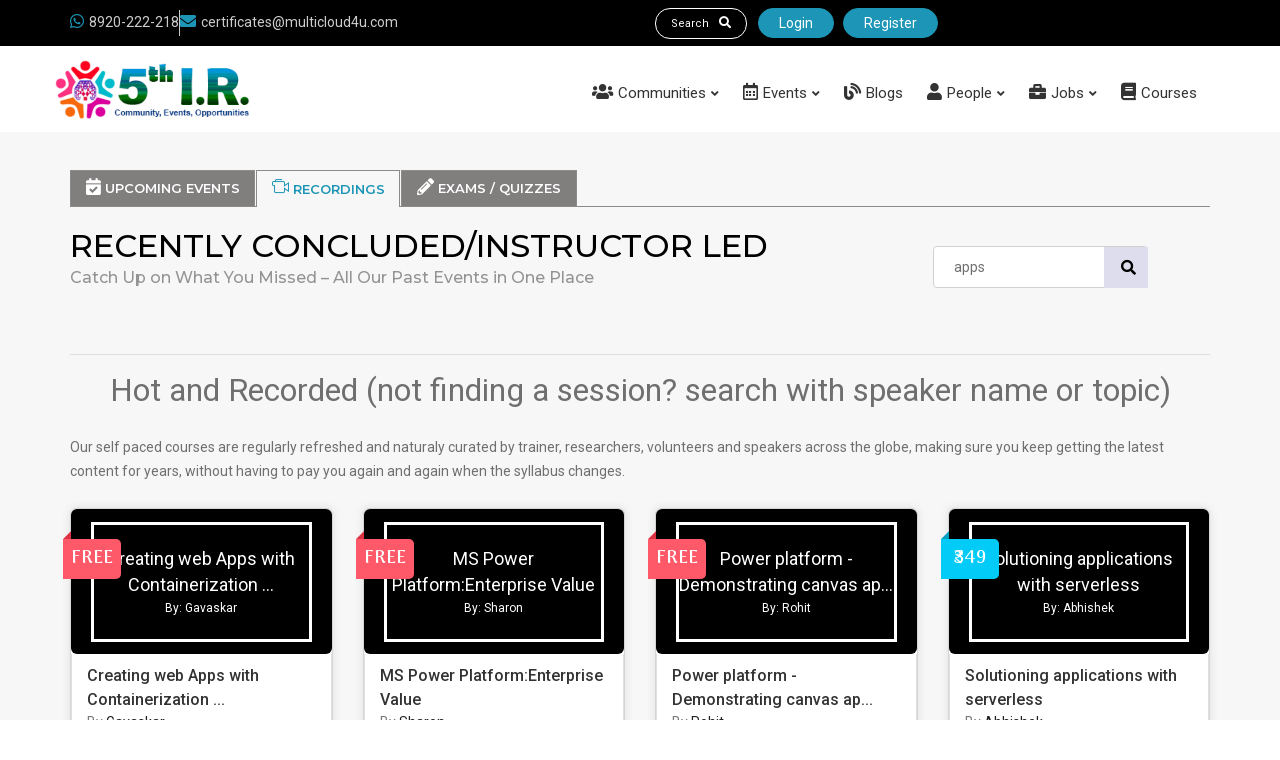

--- FILE ---
content_type: text/html; charset=utf-8
request_url: https://www.5thir.com/eventportal/allevents.aspx?srch=apps
body_size: 31721
content:


<!DOCTYPE html>

<html>
<head>
     <!-- et line icon --> 
        <link rel="stylesheet" href="/themehelper/css/et-line-icons.css" />
        <!-- font-awesome icon -->
        <link rel="stylesheet" href="/themehelper/css/font-awesome.min.css" />
        <!-- themify icon -->
        <link rel="stylesheet" href="/themehelper/css/themify-icons.css" /><link href="../themehelper/css/font-icons.min.css" rel="stylesheet" /><link rel="stylesheet" href="https://fonts.googleapis.com/css2?family=Material+Symbols+Outlined:opsz,wght,FILL,GRAD@24,400,0,0" />
   


    <title>allevents</title>
      <!-- Meta information -->
    <meta charset="utf-8"/>
    <meta name="viewport" content="width=device-width, initial-scale=1.0, maximum-scale=1.0, user-scalable=0"/><!-- Mobile Specific Metas -->
    
    <!-- Title -->
   
    
    <!-- favicon icon -->
    <link rel="shortcut icon" href="../../img/Favicon.ico"/>
    
    
    <!-- CSS Stylesheet -->
    <link href="/eventportal/css/bootstrap.css" rel="stylesheet"/><!-- bootstrap css -->
    <link href="/eventportal/css/owl.carousel.css" rel="stylesheet"/><!-- carousel Slider -->
    <link href="/eventportal/css/font-awesome.css" rel="stylesheet"/><!-- font awesome -->
    <link href="/eventportal/css/docs.css" rel="stylesheet"/><!--  template structure css -->
    <link href="/eventportal/css/session-up.css" rel="stylesheet"/>
    
    
    <link href="https://fonts.googleapis.com/css?family=Arima+Madurai:100,200,300,400,500,700,800,900%7CPT+Roboto:100,100i,300,300i,400,400i,500,500i,700,700i,900,900i" rel="stylesheet"> 
    <!-- HTML5 shim and Respond.js IE8 support of HTML5 elements and media queries -->
    <!--[if lt IE 9]>
      <script src="https://oss.maxcdn.com/libs/html5shiv/3.7.0/html5shiv.js"></script>
      <script src="https://oss.maxcdn.com/libs/respond.js/1.3.0/respond.min.js"></script>

           <meta charset="utf-8">
    <meta name="viewport" content="width=device-width, initial-scale=1.0, maximum-scale=1.0, user-scalable=0"><!-- Mobile Specific Metas -->
    
    <!-- Title -->
    
    <!-- favicon icon -->
    <link rel="shortcut icon" href="../../img/favicon.ico" type="img/x-icon"/>
	<link rel="apple-touch-icon" type="../../img/x-icon" href="../../img/apple-icon-57x57.png"/>
	<link rel="apple-touch-icon" type="../../img/x-icon" sizes="72x72" href="../../img/apple-icon-72x72.png"/>
	<link rel="apple-touch-icon" type="../../img/x-icon" sizes="114x114" href="../../img/apple-icon-114x114.png"/>
	<link rel="apple-touch-icon" type="../../img/x-icon" sizes="144x144" href="../../img/apple-icon-144x144.png"/>  

<!--<link rel="stylesheet" href="../themehelper/css/animate.css" />-->
<link rel="stylesheet" href="../themehelper/css/bootstrap.min.css" />
<link rel="stylesheet" href="../themehelper/css/et-line-icons.css" />
<link rel="stylesheet" href="../themehelper/css/font-awesome.min.css" />
<link rel="stylesheet" href="../themehelper/css/themify-icons.css">
    <link href="/themehelper/css/font-icons.min.css" rel="stylesheet" />
 
<!--<link rel="stylesheet" href="../themehelper/css/swiper.min.css">-->
<!--<link rel="stylesheet" href="../themehelper/css/justified-gallery.min.css">-->
<link rel="stylesheet" href="../themehelper/css/magnific-popup.css" />

    <!--<link rel="stylesheet" type="text/css" href="../themehelper/revolution/css/settings.css" media="screen" />
    <link rel="stylesheet" type="text/css" href="../themehelper/revolution/css/layers.css">
    <link rel="stylesheet" type="text/css" href="../themehelper/revolution/css/navigation.css">-->
    
<link rel="stylesheet" href="../themehelper/css/bootsnav.css">
<link rel="stylesheet" href="../themehelper/css/style.css" />
<link rel="stylesheet" href="../themehelper/css/responsive.css" />


    <meta name="description" content="Multicloud4U Technology ALL events and courses" />
	<meta name="author" content="Multicloud4u Technologies"/>
 
    <!-- Google tag (gtag.js) -->
    <script async src="https://www.googletagmanager.com/gtag/js?id=UA-166049035-1" type="2359f21cef17dd418a4be87e-text/javascript"></script>
    <script type="2359f21cef17dd418a4be87e-text/javascript">
        window.dataLayer = window.dataLayer || [];
        function gtag() { dataLayer.push(arguments); }
        gtag('js', new Date());

        gtag('config', 'UA-166049035-1');
    </script>
 



<meta name="twitter:card" content="summary_large_image" property="twitter:card" />
<meta name="og:title" content="apps by multiple battle hardened engineer data scientists MVP and experts .Enrol today for this best learning series  on apps. These courses are professionally curated by multiple battle hardened engineer data scientists MVP and experts and supported by highly experienced community at  #5thir #multicloud4u" property="og:title" />
<meta name="og:image" content="https://www.5thir.com//eventportal/images/banner/Job_ready_courses.jpg" property="og:image" />
<meta name="og:image:alt" content="apps by multiple battle hardened engineer data scientists MVP and experts .Enrol today for this best learning series  on apps. These courses are professionally curated by multiple battle hardened engineer data scientists MVP and experts and supported by highly experienced community at  #5thir #multicloud4u" property="og:image:alt" />
<meta name="og:type" content="course" property="og:type" />
<meta name="og:url" content="https://www.5thir.com/eventportalllevents.aspx?srch=apps" property="og:url" />
<meta name="og:description" content="Hundreds of free job ready short but high valued courses on apps.These courses are professionally curated by multiple battle hardened engineer data scientists MVP and experts" property="og:description" />
<meta name="description" content="Hundreds of free job ready short but high valued courses on apps.These courses are professionally curated by multiple battle hardened engineer data scientists MVP and experts" property="description" />
<meta name="keywords" content="apps" property="keywords" />
<meta name="twitter:title" content="apps by multiple battle hardened engineer data scientists MVP and experts .Enrol today for this best learning series  on apps. These courses are professionally curated by multiple battle hardened engineer data scientists MVP and experts and supported by highly experienced community at  #5thir #multicloud4u" property="twitter:title" />
<meta name="twitter:description" content="Hundreds of free job ready short but high valued courses on apps.These courses are professionally curated by multiple battle hardened engineer data scientists MVP and experts" property="twitter:description" />
<meta name="twitter:image" content="https://www.5thir.com//eventportal/images/banner/Job_ready_courses.jpg" property="twitter:image" />
<meta name="twitter:site" content="@multicloud4u" property="twitter:site" />
<meta name="twitter:creator" content="@multicloud4u" property="twitter:creator" />
<link rel="canonical" href="https://www.5thir.com/eventportalllevents.aspx?srch=apps"/>
<title>
	apps A Complete course by multiple battle hardened engineer data scientists MVP and experts .Enrol today for this Job ready learning path with free certificate  on apps at  #5thir #multicloud4u
</title></head>
<body>
    <!--<form method="post" action="./allevents.aspx?srch=apps" id="form1">
<div class="aspNetHidden">
<input type="hidden" name="__VIEWSTATE" id="__VIEWSTATE" value="vaTWbSPS+9zyDIIjnRaVz4caK8B/1/mb/SUlmTfwK+exatg8oLprS7D/cWiX7fQRl5lcpNP8Hg77AekQ/t38ZCBkrGSI8TbxurZ1T4SsPpaGAbWdhUHZHCBDbXwfWc+snaSA5cjaEvzqoGpcCs+/kjSOdwMdbuHtCk98i9aOGn0LOEQpsyWLvzLBN8CVGoQhsk/vCFXl8YZQIw2BKVVatnRYN4fe6BviIMPqQ8q7+5CI67KRYc5t2cHxpQohQPZm4jzPo3A+Ld04FAwb3XF2VXkiXUxCnbgzqPPlqnFwkhKD1rOA1qxA7h8jS2E/gWEPTAb1fImHXk4WkORb5TnwfNRXNxSPCCAWBIo7ZwoX5//HIw8hEhCHQjU4KOxiDcu/6VWd+9qsE0HoHv+0ckFT///sFDMIAWqV/iFY5RRnFXcW4eCjXR507Gky8QQ1w4kAI/AOSvYaQXHtqj1HdwNmTtHybeUlSL+DWox/eAHIPcisYhojmeE/OJjFY9x/dLsAUXkCN7NWshPwpxX+gGGKmgMIYoNFU1NvsVlYScrdHxIwugsDp5yzkdUXI3lZnXheZO15l3xWnRJirHcRx+V/pYVcs8ghRkl0n6rZI9Dgrq7xM8QOhiAen+zjZEdrCyDzQjA7omqYK9BdlgGdx8gxoqC9Ng0703GpWaEMbZ4xqcSncUXITa/a9FMDwiPge9sNwyQk6OF/Nv+eIVSmV9lkzpfd6x7cu/Oiqyt9m39+Nn7hTzPUe5HWsYK0KjIccbmO5/IX1YOM5Y0fevI6HJaGvsZztLs+pga0r7+QxTBX8ZwjbcVoR7MscSO5tJzEDNBN1e90n3fQcSZ/OBBPULUEKXxDa74zppE0r7UqPP149YSGdX6DDSRu3+73CHwIfYQoJaXr2P1v0ZKVvFjFn2AQx3yTqWRZB/iVWgr3ZC8JSVBsdWlr5WAMFU7EkXeJ61NoetLYh2gwuJ2TGcuKN5FtnPvQinccgLMNiZCePOn/qecfETnSNHyzq1NKzO+6VkECxLD3TpN77RmQm2LNg0ho8jRsRhBo2lIzU0ZaJWisUvZv+wOcpeXpi2Rz33+9kM8FH+hmYeuXCNEdh7kZ9vYjzIsxel7M40g0xMgvkBt0OIZkXPvOyPVNq4Cj14+kQdYDoU1jk/kQOYVpqKUFt12pVozcSbM3txu2BYRIoJl7OIyXQWOyjBmOvbUzDTJoV+/xhthfKml1GI4AqU7sMYEU4Q4bDJ2ZJZjkOzqq6o9zO3GIHzhsTGFjA06ilCUAYPRCcmU0RvndpsiAAPVDNlaE9fKHdsNCG3waWGb7kiEUupgwbMq8CoamWXf/hCzE4HpD4Poos7TqGAc+InUDoIcc+pflGggxOYj+jc3vtaQLb1VCiHkVxiqpHfWnwNc9hxsideD3ukMGGsXkmUjkT3Maaz1k97rtiGWUYlIxr39hRl//C6LD4VoM/heox1p+dECvo2Wp0AlmRKTzdi8Ji+BBkXs9K4XUGlgpJfDKq/L3EqQnfqiIaht9C/DpwrUWY0t4536NJ+2s23pWc+JZZR9HR+TjT9yPSLw5CFGo9UJarXuTC/BDraXMeEwjCBi1uf8v4q5KC0q6NaDP0K8M+ZnneJLTIbWbJT4/MzMk3jxHH/1kXaS7eAulNYWGTORh58RfJO2syYpkEy20baNLaDwjd3PTmENo5LcZifLwEOglZj36ojhkCzRmd9u8G5d5XebCo/IzFd7Ed+ueCB5FTFOYw/JSG6R4qA143DiUt0J938kSzA4vqisgI3W4jPpGNx9d2kBKGpW9EzDsJBDdAETSaAIadvJmXRsaon1gvRPbwxvDRf5fFGegsJavgK28WXlxLcnPL9TfyAoltUL9DFYL1GkQgX8T1NKwZXefvCEdE+j/4mW6RnexsjP/S6aPdnM/ndMRVZBReR5e3SKfogN7GeLfrA4TtWiWnu/rmeNDsIq3JSrNSMFfPTE1HsHhHje/VRhbJf7dxXRIsOOljuf8a7WhCJ3X9h+KhfX/mCiJKT3gagxXCJarW/qnLqCuRMpkhYnUhBYI7k8FDKydqAITffXRiTkMCAYyYifNG6X8HhL/pHJpOBQ+R0Y8/HDYlw9/xoRiRgdT/+4YVAF0OcavJR/[base64]/KSZDhVjAdgtSLBbgt+5huED9TZRVnOT0kLhQ8juFtvhrOE20mQM0KURM5MYlV5Ljzpj3N20Nx09h09X0i1dS97OaK1ONo1AEBwLRZIEIgtivduRwleju6tQ3tImH3KDXtW+0L3zm1Tz2qi7BwUUuaX2kVSpbsNjkxLaFLHbLV1ku7490t1mA+UuxeqR86HqdeePT/iaknYb6EuYJMCs3w+6MkKyGYxIvDFwH03CXNmGWPNrTHD3XRKxT/iwrNo/Vq6Vypq8ksI8QVrGojT2AJPLrvcRUtcLKK90PJP8/bI9IFfVy8+clv+38idQzpAIspwIrW2wj2bdsiVw7GBSO8jyVDd3uJSbb1NaIMdxZxZ7cCpxSxmc/KCvfQBxIn+uGUCcFKqfJMxok1BMeXQVwkRQrrpBSzaqUmGugQQaS35mzlOL7YlZJ6yqEaCzIu7yc+V6jEVJxeYsVE+Wkk5f13DA9mwYYcHrwXNToUuA9i/XFAjb/F9PekbQn7VRb+efASmLDG8rFjzDZy+X9K5bMFDlVhP1XuLJc1UyjQBCsnZFWGteZygPxukV4vAqIplIlwh0DG6lBF1/8kFW89n2l1JBen7UpIGw4N/rmnjNCmb9Tn5K9d177eZBph+eVChhPRi3nJmEKZO15I5I6VUyTQGwUIpOuIqxzf+2D8rtdJCL+6yGhey7qse3wgXDv17FsunUC5LMnpVGiueYtzJAQG0NuV9TTCR00zOUMvthTXO8SeMKgDnmIJdPcfAbmRzvgkT1/6dA+k/uf78ngs0RJo1bMrCIkUcTEXdipA8OmB3KfT5OOIrgkJxdm0OcokHD4MLGMC2aGHtp0DYt/r9ex3DN7FMpWe8MzvYgn91K+n5DLFqWahZskfJOiVAabpxP+P5erm5qY/Q7UVDlf8QQMGPA6ZLhYQY5jt1j82Xx10ivmm4vDYIA5IvBGaZzqwGxsqqTaX8hCMD+B/QJKm/0T+9yz8eX9qEPD6fR5anRn9MFLuyeoRFVL3O0xYV25xpF8pYrjRdVc4HBNQ9gBr5hCZcCyA253YWrm9+49IGc7ZO+Y9FFIUvZfJLhAJbvq0D3zJNaOUs5oE37MPklHBUao9LF+43d1/no1S287i1A+5GSrMAHUC9Vr4QYxBMgft8dXRUv+lCU6LdsrXSRrH3hy7cCRpqv792tYKHVimQcy77XI1tX7NoUsK7E5T43S/d9QskbFAyBQPaH3I3us7Pgl2o1a3j5PB1pU2aikwgXaF5Np5Q0IP5fl+UM7aMRNPex6TK76ltuDwazyy8godKqf8pJajatqHsa5O3hFcD5amlI/hxHLgT7WkVMowAsNGuO6pOrAjtvAWCa/OUzqY2EPzYosl8mspUf5Hl2jLlRqV69ciUwtiZrVRxlYNreAnxsIe3uvag9DUXyKR6Ms5HP1cLes8qVx1L9JMd4lNRHeTxE2IcO7LkzjOEDXbdpf3QLBfacwX6C996XIFeYHwyXO7vJTrRSFp37S2z/GIMqSJbcwKAnXMpTwHeXFu6QHW/OMcVW/R06Eb3+yIM1+MGO9SYARVT/UYLc45GY6k7dhLHvZPp3St4Ycl3tyZ0T0z+JRG8/rkG9Ebf7G8gWvENbj8YM/CTrIvvM0npQ5nF/id5RK4gnShESlb/ra4ePQASR0d4PNwuFG3Mr+kCF0Pr/FUlF9/9CcM/xoxAswRYnLSv+X3O8OTPGe3rZp+PBXtnchTHP9utIaZfmeH/h8Xh/veFdFSiugK6ifFTe0DhsJs3qpOIZV4bOe97qWpwQ3lWGRtBlLfhE7xlYJbzKoSCw6Co5oZ2KLz1WQU/ZooGCX3G1lrhCtDZbNuLp91GqO+fWtdpaLF14EqMUqp/XSIUMxpu3V9X7Y4efIhT9rBpUW/XITlawS9CEg1bfKVAVce2w27KiRcdtGJfxrrhJsK8an2dfzMTf22iuDNV2AdTQHi1G5QYq8LSUeC1sY+eF2BoN3/EF5VGriAn3CX8ds1sOv4fZdaEPcJAhcx5ZW0d/R3/y0vK01w/a1eRt+p2onw8diR48uSJXrYmhzsChP39ImLZA0m8kfdY2h1y/9lM7jN7y9srPKjZ96l1Zkn+URZ1mGTuBy7cixnaaU9gPN/bUL5PVGoHzZLkdE+Ofscrx+SN+FUvuqamsgbPKX4a6hZBpZchPglpjCLrN1sED00zdUMJ9iFhwb4QFZrTqdrb6AlgblYnkTEerRBKOG7eHXtG8n7cHHixy/4j4heBV3OWygEa9iEz60SRKy/vaEWt8EjwemFeZEOZezIBZfFfqJwDGQAjwxBK43zAjAxC7I/Gu0b7rDX+3jYnDoAjA3FRAsD7mgd9DBstYwlIXti/Zh2szEHxA1mtW+7rLvjUX4PJ4KmkDUpJU6T+4IxCqbiIVWph3FQlxidPu8doHPsGZ/RxTelschMeqC4frwYiXKApZh3Sk3kby9Uz1j7JUmMkV7MFMgELDt8kRCFKbkJN6ObIgKwxvBmrtlO+8IAMjgrXS+ByQRkuXKY8shapyruwNjRhHgszDN8VQfAderYHTugMEuM1LwoyrBOj2VtpF8F/Y8A1OhxjJMg5wWxlBDM6IlrpMuyEg/WHYSHcqmoQoSa4SW8F6RcQqWbRb2wrRlZaEqDVz70Qljc2i6u3YzDcy9mUU/[base64]/wRphdAYBX0VmGkHukbPRRBPeq4mtwHK3NCpEkOZrX/P08ksYa2us8rWkElgZ1bfRzseomSmmPXe3sB5lIdS8yxs8PZMXWV6J5cykuIlOdRUhrkGD58D4EnwSrsklC5SVmobLAtphmZm35YAvDD//[base64]/AUXYf/lKGKdZU/[base64]/YCyFkmDPZ2OmDWqxXdmJ8YnXGaNfvv65mYkV29jOgVPTkBD579g+haCVG8D5PsxJDVLqjpzfjkVqNJr538NodViMW2FubEF4Odg3gvLV9vuZAh8y1Jmtf3nc7Tdlsn07v+xVKriVr1TJwIqNSBf51On01XU/4M3BYEIViiOP8OndRImWj2ERq1QTNY/gK9SKZ5tQo9eMVXeyAQMdiuneCLk9DtlFWUDSEte+4FuRmNiZFLhaTAl4oARK/HgHs9aDCaDt8HZEOYlCuhSTu7TFi7P+rKN5KY1zBRxb6TLDEpQbWXIv1moG0vcJbJM1ifPf5xbd8za79C5H8LMhw4ZmUp47GNxYL6LLhXNqug9KMtElai/Hn6kMLfI+jNYBYshpbj40cqj0Hbt6TovINpJISAiVGZbDyavw3q61hNytKMRrcfcxb8c0CbNt5gROYULQ9ys2EIhmtJZ6w7EWAhygRkuatyP8blD5Z40M/O/ejlup1sF+QOL3FXCh3RkUKuzOGHa88xs/9lsLkLDZyCbh4UH4u20UD9YKG+lWODFQtKgHc4ZD091u5xShC0joWC6lx/lG5q4J6qboTQ12eku5c6W77QVC4JmJ4hspmhMyj4opo1gesKEMbWMZgiPj9oDCFzIDqmSflE8Bf6IqBKgnnFfgdt/WyN5QuhJ8c9yfORkzyo5KILkKKgc+N7TWT1jBb7kv921IopZTDVXMU75/[base64]/wFssJqqjF9I1NOaG8C8NYIBOKf/fGlWIZ6U9cFcMF4GNMWJECSK3ODhT424eyaxBw+wA/UYjZ1IqdVH63/nObl0ZA8hnOGI5tn0vKztyGxRWIMRHzJ2kzfA0LGDSY/m9qIvBdsygD5M/keL2GbwxJxyM7dOOr9ZMCfKaTq2S5+ClbtqQfz7NIidP9rEKX6cVN38XaimTX3woNlZubXAFKuBV4kxvDRKz330v3HSUwuKmSUgZfVZudy7RBE/nFXzJmR0qfMhRTo9cN669GrNwszRBynRECXSgd3/nsBoOgUouiOcwn3o1rbglKNC9uBgQZwGZXUIIF0OiX5kqA9wHvv6MqgodKjQuzM9jgHhpni0sxuDe8kjMPHIdKjVdZlVhslwrHOvs5OcREq48jMyvTi6cIRNW7XdSwgehzEm3lWp0tkbIRR8TaXrh84YXxIlBpSzRLhTUttSSyjHP3pyRbaXe1j8Ev0/KySSFcrxNt+pzaVvVEpXXEShpw4Wexgle/DEwc8CIttxhH/kp0pSC2LMa+dFZeuHIPfLiABm0WEh7rhdKN9rYlNREcx/ffwZDFXaEOXGVWY4GpeN0xaETdQtm+BngeYQ8QP97VHfPSxSMXxbZ3oxWL5FpmJPTK5dakMq7EhnQzOKovJREBJiCZQ2QxFJqDMFNnx9BFcXqU2HgexyHko1UmogM3G91Vp1G3kN8T4S/WhGuX4VH9aoct9nwBKX8Q7lYrUsmSOQdygQiJFDDF/[base64]/3frQGzWvTlLyyYgErW7iVwaH9wlyo/WOIhJg9nQAjcOd+QtrSH0Y+a3+ULxohsIpg3ANKbJ/WfwWLFfsPi5cL8r1RWCK+/[base64]/vovDqDiwUySJH6knKKBC4xr70/YbfvMXdgAuc1XgTwtPDQaIxT2VNzaCKjRT0sjS99UT1K56cJ+SYIIGDeyLi9Ng67U2Q1Oyul5Q11h0eyKZvzFZUg4fo1sK02E4j982D4k/O04Ec+RqZM+O7d69s4Sps7g2wipBkDKLVwzcrMXu0rw6asKYexEwe3FnH7wm8YAJPSyHhnlCLfSo1y1+fhRzl5vTjEALlZgRI4DLNUOCHF1NiDwY87cKoXPr+rr06g0hk8+1ldX1KYCNcrPXo/6Ad1CArjCmajO6kIgfETDFfa1sUAYYF3OMl+LHddLjH1jUl5tLlDF6b7wKKja5SQdotnpMBPeNsCmTxXcs2dc1mIY+2pdyMl9RntedilgRHbliC9iLO3OJGy5FVf/TAO+WRNiiluIkt7E67WWFJukGHfaVrDmKwm+pIx7+4Mfq/p8u0SOi4wx3JDqlD98fc03yCySBGX3JzgqctArQ7yfZMPdkDsEJ8cXY9hHYyEpPtqEq7UE2wHWXIHZuayIqLHEjIMvRcB1UckBJTaXxjgV/1reJ5HfLi9v45iRzIfskEceUvC2DoXFw2UBIiP+CNczCfsmxZU6yjETJ6rKkQSrq5HxaVop9PnCXRY1SDP7ddXTx1TWQ2+1Wx7+GokR7FnYWHzQ/9JgUaDLLDV0fvw23dpMSpMCmSb69+fzApss9uZUkneeYhnwunjZ8InJCkX0w4rkBpiNEYNFgkSkpx97aNe2USqrGLxoXZTQuIT/EJ8l5p7gpKcHQYSKRGLFAm6GZcd2P8E4OQAH3slJFhQgnxlARoyQMOkAfTDmiMPwJawX6OgSMAg49+dvWtPLj1ygHWfxoFFOSdUWpVDrufyW9k0YZIUlakbOL5Dkj633eQxBg1Is8IUhUPxEE4+qNpfoqHXYpE5hqIem+/6vWKACqVmuzL6IH3wxLvp79oeyKxtJn+baWi2sdgMRdMe8XGt/krHJ+XG8FOHGFAwcAk5JqEtyH18XNTuZPsmZSlgNsG9hJd/Wtih2xMawify0JRFWjPT9pfeSEUh/A2BVi0Damq5RFWZ9VklfwD+tThp/cpwS47ZYveZbgH5NqMuh3zGL3id7jYgKIZ2RuKSIaL6XWP46LPT19CeP3gF1BySBzmTC4GKVDoIIKAQ9js0GR4S6JN/4EAVtftqmnuK03hqHaHqfkz84tSulK/+cV8zdqxf++JCzax3WvVxFZJrcobWOedTJ4y9os7bNK/JY9UWY74Qx4rue7yu+p0jj4qW00xpT6XO34/XwjQTYyrBAWNIVh6o2BqTiYGgWhCb0aoBgg31DzN6mfwGz7Qc6Z8PQW99U7gmRrgAD1V3GcdOVPFzgn3pt3oHb3zYRamq5xdQ3cTues/hYq1ix5SdQYZr53f8h/jLrxHkMFhrUle4i/0e9xZRXYxYsg8h+9k8PEssSdiFxWhGgFgVA9u5DkIqRP10CMreLw+pPe5vXvDfQQ0kgIaSUSdAb6n7B3MQFVXJHcL1BbaCuA7l1pUzDOmsJ7ZsfE6cdEtGf/qMt5sFa6E5MCwpw0lxzoQ8aefx5pbD0epiz4vSJpl8t2Q/UzoPgaCJYhsP/VxxMnmbsLDmI2PlZIpsPxBSno69us7mJHVvTAoTYb9kRMjy36JYvW2R9bv8dinKigJ80OgcKJGHrA9yRPjmVeZk8zqkOpm30Eo79COz5Vz4NvdQg5ZZtKJXUl2JxEAralj/qaZgv2+313FWPLxpYyFMhCm05ttYS8GQVYMUZSsIvVXrNBL1IrqyQvePvOC2e2vyjwvk3ijCej4r2foCHHT7aK//mLV9P0UputRJRZrh7ZS63jhAp77xbS9MSoGpwglF7efP6sSH5aRUAV2PadhKvHuUI4AJl7ZbaUltyAkU9vNnLkRQJkvInOmui7YZLNO8xaGibGZ+dP01z/d17LmqD9F/B350IX5n+HhJM1Pe5D/[base64]/LLtW7NGm1gzBil8s45pr6+VhjRh6YYBvJHF0Lama3fNe1eDOa5kdMd/3Cg8U2Rfodkm0nucmyqCwe77dcoJfBbvMJhjM1PwmQr4WhITggsqzHHkKz4EMCTvWnNEnCHXm220xC4UFC1grspMZvtwjut4XOf3V+a30HoztQpHs8qtTD7NqcDCP/jjG8crpdk9X/1wpOfF55rUf/KdatnQzdq2qLf88SZ7J6xqkappqwR5swG9j3jpmwfCwWUJswprJIptX9Jwgn/E4k6OlJSi6a2X3IHgFnWRfBSdnSjOzxOOr2zRgCZzwqkjnGZL8J7z6AnteB4IDwnxHjLtOiTbdZ40c/Jna3k0Z0dGoCpRDbnRb7azlaRuWUc5ko2mMY9n/jkrX6o/DQ8ai71GmokG6+AncABZmGuO9NyPX/wf7VyGOcvB9lqLlElyv02p8zsowdEQMLMnvUNpx5ie3lwuObRYeC8ALvIysyr0ZBbnMQWm7fr56Bmg/W9mz1gLjy6A9UEoWnJn9WHe72PWoWuUO4N57PpDebt5H81W5TBN4HVrpcRrvg00DDnmKtPTOW9CMk5BpODUSzBo1PMvv4tNWrWX8l0Wj764LJbFxhhdarYoOw5Oy6wcJLmQae1s/[base64]/+DJZl5UWS/dQFLbvIPWGiIK6vG94ZD8DvHCHvqGqWR66qI9q5GzbJMN3fekmG8AwTbHsnLFms3WsYh/frA/AxpySfe0+Rh7VvRn5zzYKWQ+oMsmX/27SDVboLkV/orcxojmeoXyiekWQJgqLzBxGCsfocXtpXi2CyuhO4sXuY6UKhVKrEX+zogMet483cr7zQzLBg8mNDdX+bISgtlILZghP4E5SRPJPnI0bEiQf6AyUj3ER2d7sd///lSZ50+4Oj2OA/NKnHyVrAS1GrXf+BeFPLD+hCiUNjBbmqxY744LRKMyEvXmEQSiTBTl0ddevGfm2z7HJXe5Ht9HN71NppowgLmyCbMGtLINl0YlAPqwFDidBCZtC14sruKT41OrAXP2juzjI2y3rYBohsk5Isw8iYAYe6LVWB/MJ9XBw3GsZkIfywO/kwpetLaqjHxtoNYGh5kISI6v7JhPKwIZJ4EQde/QENdK9YUR203JqVIMRuKQfhnBatmkNfbySpNXx+7IZqr8OI1SXxSqLMooVhJR7rhcljjBLtqaXKufS0nz3hX83VqbEQ7xbSHap4GNGYasVmeyM/DDfyTZ9kHtxfdxRF7zXqU7OOqpjng30ywAXcftYe6P3AOY7VRvI6QnYjNl6Ad7zDcmp28V1gRvmZwX41vNgr3MDDFShSea9r2+nmaHslIb227z88NsBxMuZPtE3eA/HNieLRHpHPwTnm39aicVZldc+tqw9zLXHmMvhvQJtocTTrTHuil9VKpktqQ3pURRE9IVHvIyl+jh+T5fINx1/JaPZveO1Xpo74lmnKK/LW/AAPI4OdJHwGxJmubsyyWRc1bNSQJq+svp8c8cKomsFqlznF/4YrWR99L2ZzLWF1rbhDZdPF/lI1nZuOHY7eKKvQXxV+kr61Ddtvxf4uGDVdQGeTjaTz97jiflGoYCA6HMAnZY5JHZF430JSYbUJ4DNBKPZkoVoG9MgFrut0wfPueLoWuzao+PTelY4I9s1WO/e3lsqIJwn4wzWtpQleiWN2Oa4WLpPeMiZUkM4UxLok3wgARK+4tZyOGpqiFVJ/X4H55jzDndGdwF3Hw7SYvlgMDxTgF5xBmkF8WbYnq/0rvV1FjW78PqaGT4jhC9DiAmLCkVA60yjI0vEQteHR4qeJzxtyzcgfuIBY9aUNFDoPE7WFcYZGYBwjOjwhQ1W9jLpO+kcmbgdBVAs9GwhacVylaJDxhf92FWaHgV2LEHXEofn8hTJAAJ8ZMfZUHj9pDYBBMpATHRnDAaY5QdIo/Sp/PfUXNMJe/vgDMWmEmx1VQNr3lbZ/MZIp1rMzAhRX/UkreRFzpMx+4npPaNW7gdiolNAeB/o1NqR71ZDQYny+F3yTcE/AFe5AsqhQCIfKZLswvYpXYvOQBbrDdHFvAVFq4ZZGXxUr8onVTGncySdVsNYsVNZ4jrjeq6EM+IwXtOToUQFVp+3EN3QkDVFDMm6Yx6S6rbeclv1DcP8ryOlZsJPQwr/EQj0xgc2uMbj9roxr8xggooWpLssS25GkBnDmPBRefIvn/lAo6M4xdXqC0MgqhYKBkKSWRfShmkOnSf94gdVS1lIRYoJNhR+503p3ojEpDlOLKQujVaP/i2rOMfeIW3YcCnadvelUjcOc3DyiB9Yz4CBVXnvH3wH6CNlG3PUqBmePXjeRZBPpvWBdNO2vSvh3PcSjszLFvqN/Wt3kurvV7wNi6VzE5minQ4W8WS1gFRatyNbKdFNof9v4HTGC1tJ7MfVxt5VkxJyY64PDb1jG17DbFaZjFeJp0dhsdIdRQh/f/oE8xMlUC1F0z8CC02hBc2EJMl5xYUtWu2MmvC2AR8n7CeJ3lpN7rXNqmahs1vN8IJfRBW9qNPDm7YHt5vv5Yy6HGnph0Ec+EQ6GUQBBtT6dT7aFO+8hdel8JZHVf6T4JNfcloyX4CEbQ9jpRVUwIoGRpncJYtbahseOxMAq/NbS4GVRaA+dYURJgBg8Ic+pdZzAQDOBWiHSCAAFrLglJ+K1aKB7Q6X0BTwQwwkMdknskHAfSnNbXucu/rxA5BkXnCMtQqV71IJFZWKsNVXyTvoGMvWHv6agRMoRbWzU78OAMzvcxqqR6ghBWrvZCD1pHkmNF6QML4ubOoO8xLBbWMuC9xqWwMEeEZmfkxNUX29T3xKXuJ6DY7pN9tugi+tjhjynh2YzOlqI8HdhU5xogO+ObeOL0hhYmurOkTPf+ZxGpsKtCr/1sudkGak8pbB0gin8FzQ7tDEhuZNr9ZPvEIlw6/RR4jCwP+gB/SyQaLEA0+BlK16dBIZ1eJMq/tOt/gyxR54tN1OD0qmFiCOektG9zGPkhIZziOqqeFY69nsHVmpq95x71XczsSMH9KGoNGaWVAGYFWrVzCZQS6FiCSAItvRdh7TvcWpWK1PLaT+EB9YMLGs8cLp/yzcZx6k7L24Ad2GCf0Ne4+YwooEwqCqfH7BVRNeFS1jG4Q173pR7NPLzjdZTVbldBHM/q3Y6SZD4dLghATHs48MHdBB2JUQhEgK1QoSep3x8vklxgtZXFHkZGDO/xEnKwkojI49LJkps8/dGYoHu72GOhO6jJTgo5h/wUHW421fcraVB8LYYmaTt8WKLigejRFBQBaE+lQ4EitcXG0WctcYKHUkK9g+k9qmHJ+wVrRXG3lXEpMqRSOkh1FOYgcoyX8BHdiERsrDgbit0+nglaUamojK294/TGbPDdAPMRP5Agt6hb4soss349LeQBfHyaktjk9Xb7fS19qJUFjfSAWFcCuBXyrowU1AiqXhgQyZFpcEq3wCbv5A6rZStWIHfcVApFDGNS0keRT36TxCct2Y+HH49WO6bLwly3cyut8akKG+ldp8f28ZyiYF0HvMiINn+4wUgNnYRv+UhL53y+L/eQ7hI6OxSfHowP5zGAuMpaVH1UdJfrifQX+XGOstN5qu+GxlJTJTEZrDkLYycQ17VFhxbAQMxkXGNGW8wdutcat+wqLiOUP6EKTOCMUlttx9n79u1eW37HLbRcogtUhJxWLOCB6fEjUI+ou4Fjxicy6JBs7rPJusuf9wZ5y5QxTd7d7efBg/680Vk+kciHxgMyz0CZ5AFufKfpat0cx0Q8cpteybYqvBeTF5irJWbgrvElAo4+6FedZ0bBZFJ4N/lBUEZBYQODguWgzGpzfszttx6LOGD1SN542svPFTbilw1m0cWCqGvlx20aJ/PcKw4KI+Ayg5J6yj2oCrQg2liL/zM8ZFoHMI2KaduDFZkdIyAfWp+1/ymJiuXIdbo/wjgWhS2BxJuZdG1a2e6ZDSMLzg1VLSCJhnYV///[base64]/LJjv6fiAPJZ+1J/X9044gnotxQDMBCy2hnhSoeljk774RsBWclyYytbqx1D3WkduMs/RU0Pd0w+TW1llsN2BbOygjQQK0TwzCxk4EfCf43DRQrXCayLvBSR2bJsLAWbQjIBllTNi8bCFCyF4W3GZBhEmbMZETuiyg9YSTJXdWWd0u76eSgxw/rUlsuuMjfxleLzHMW88g52t558AY/an52r+3hogq6Ea/Tysug0M907SUOmN4YOHNiXFxR8KwCHa8kUE4DuWpZnY5N+sjVqqi39SUryvoM+cqkbYR1lT0r8gp2Ufwc+m7/fhTJvfmZgLLr/FgaR1FixErkR232RaOYN1eWZZaf67FaC7NoK1EXsUiFztHj9+a4TFguELJwAjJazd6qp3coKdVnBiCSI9R50kIboPbmhHVQCVLGO0ON8nLuDiJNLMNuhxsAEE5DSAfg1xzb4oOCSJPPOEQWgvHUDXuwRilz7wDJBWFLd60yn9W/3/3iFmqvGJFK8BuZXlwyRybopNj+jNHeMu/c82Pm2BQXYRJdaiybIx1DRzzLX3sPIPgyIxoqW6lKK7DMgQRERJ4ElgYo+U6hxzBFSlZjx7vB8DTRFvdCKTJZLQPlzr5NkiaT3ldV3TaSCOHDWkjNlUa5TKX7p6JGe3bmzqn4VvNNiiLJpfAi/it1nIaXLU6BuOY0MN5QWg/NtNPFjv5hv+E9mPmf0wYSf2837WuNXxyp6mBRZkCuw1o6KOJ8CEdN+NaG/dW/Cw7UGaFV+X3hj4wXdRVrcbXGBDTHSSbCKCzhTRaMohekpmID0NXocTiSXQHZoqAafiYJNwRhibTLIFo3A22+l9vyiDIzGSvK/Cl2e8uQ3AgraVtJlyPdQ5Q6lpHrcnMCq1T/oBFNlERDUYxnVVxIATdba+YtPxkSQsnlbrvqPmv9vCX1HZjtamu117MsQQPuxFB8Jh8N5jSJp/Z6SEC8GLMCqdcoGRFQ4xI5Ja3epDBSEVfDScYgtsU1Bu0GaL9VvcGRiUliEiDXc93er933H+VJciYYRHwj+fVdPdkSdkvy0ARszQWGJ1bU/jNH1aDSnKkkyl3r5EYzSqzg+sBXby7bDweY3HtNDIGd4dLAs4TsbfsSN43wPX24njDyDnqnB+uHx/9KLLRqctZ71ToQ8qh91/3mR2ykI8Qd7VSZGt74J/Yb3vHFBzrwNS7/iX2BHCztOEOB/tiJhU8BPuz2+x9K5uOmAEcyDJOhv4FHW0bSY8iqZFi3b+I7Jb4WPnC8JKF7NVQ/eAhddmTw2TrgjFWwq7Z6BNDapexww/jYF5uK4MrdGZI6XbFXGXSJ+iMSrWY+vzZyKNxIMXtXOQZ//ul7UiVCi80i6FJy/vFNzGF4u7grpCtANlGHlkSdZttqhvWbAU47rqxKNdC+6zXjtUlq3SWRUnj57ZR4nL5jbLGWqnuqo6Mdu/h+7HWmitwmm3yfEgAptsaLjEqfTCZaHedYmNUjsDB3rDYtSuLGBjfkGI6qEmzn0S/0OxCQX9Pp1UHZxC1y4Bh8n5/FCjCOaylvN2mpZ2pvZwFImtu7z161X+WHj83Kfby42kFmuEs+gGid644lw1JWEdGmYfQY4Enr30KqX1cQnqUiZHqK9dSx6SCOjepdbBZmPl6h6rdiG7rP+rD2lg/hAbAWo3vteRY2+HKxxjQmyosMdnq6Kh52Bi4Sh+ofqlD/ifAisurBq7Lz5ziwbtiu78hPfCjATb+wb26vYH3FE2gGubtKHotEEWplT64/6cuLTUwxLEsnfpvRUwUk91H0qlCTtvCJJD0q82c8HVxef1slYZIpfh2Ls51sw3S4i+b8od8R1jlH812+uZH9b1X+FAAty54VjR5XfGz7Y9TLczamehbMPjexwqW9eIcMSQtlXMmN6eEBR+6qa7ZSDKVbB83RDS7f4O5SrIk8vzTwrne+EHjSIEi05mC3yqTtyVbBTli/bai+T6oMYi2IIkKwNIU9WDoK/CrSJKrQsLkzFf3UdRWUIUuYTPQTMM9Ylg11Ysg5horu3fx5RQYnwrMRKoVNKiUVlsZyRX/Cl+ppl2WvMtoQ8nJruupAxdZ/0i54qXBQI1MaITVuNPPd6UMHq7XQ5HHKuy4jJNL3CDay+LRRKOHq2A703vjmckgXh1UdsoGKgq5HghFqte6XREo4q/p5EQp3ap/jsJtqpYcpxGASqVcPXRWONAC65swp/AeaHAGXVuDuWQskUu/BVWB3uzi08HMPn1iI7+MbG4NJ0SYZ8HEdsoT/JzawzkDnWxoNIjWGb43MZY5w2QKTbmNJ1jkIXepsqViUpOdsW4MfTD5co6vvbHMF/PZWhapwpa+FK6u7hWRgkhm7BBuPCb+pCr3ueFEdLz3NED2XS/MRtvQLqMN6pzV7c7U0FwZZ7BfgE4bBqU7ER0fUIGl9nQNBk/ZkERY0xt1IyKjQU+/[base64]/iG+ntpmyN3HHBJdhWEt4RAzP107Y4mCF4pIIqMm73r2eQoHJyDMv0sqXX2o0+eKuTAeXuiceJ1KKIhWPP8TVC+kctPJuZLFuPHoR3Atwvkl+bM/k/Xf2p3+kzGfMYWJueMR1woRmF6jHmPB1qic9CcxR7tr31LwoctV7Z/9BHpU7aXKmVqCqns7u+dnhCNVLV/CWdPKgl4ZdjsaPUpYnqwS+srXcltCAWc9csi1jb81kmxT012F6nOrkoq10hA3THVKYqoqYiirgw4W5aqhfHTJTVuuFKnmijFtzGqz2myhQGCfSYbEECIsAbmKst7kx+RWL6ecCdzGNSV0cKkSzzEBytq9Qa9niOuXB/XIb3U402Vj7XuPqFuleJliGSCwNby6R8AADOPKTksvnPH23WgtceURQqi5rKpHlpKZhszn+vnfl7oHt3sBJMuVwssREruh/wST4fng7dQIyjXvvzM8hgs+p9iZTdqjIaaOMDgdBWpHOnQOLQcn7B66XLT+WBHzfJoNkSDCAs6RqEinrOv0ib/LU0p9WYLPfh7Pqo7bN2mVay1FVcuhIWAj3fBBjmczO8X2c3j7hed/hv+NRluPQ1nC8s5uEdSz9B+13YLuQkV5fJf+8pv6sfc6/ye47B1Jy6C5p+PWCoWN0tcJV9qE2WJ4Fnng==" />
</div>

<div class="aspNetHidden">

	<input type="hidden" name="__VIEWSTATEGENERATOR" id="__VIEWSTATEGENERATOR" value="A13F706F" />
</div>-->
        <div>
            
    

<!-- Clarity tracking code for https://www.5thir.com -->
<script type="2359f21cef17dd418a4be87e-text/javascript">
    /*
    (function (c, l, a, r, i, t, y) {
        c[a] = c[a] || function () { (c[a].q = c[a].q || []).push(arguments) };
        t = l.createElement(r); t.async = 1; t.src = "https://www.clarity.ms/tag/" + i + "?ref=bwt";
        y = l.getElementsByTagName(r)[0]; y.parentNode.insertBefore(t, y);
    })(window, document, "clarity", "script", "b3h6duhmrl");
    */
</script>
   <link rel="stylesheet" href="/themehelper/css/et-line-icons.css" />
        <!-- font-awesome icon -->
        <link rel="stylesheet" href="/themehelper/css/font-awesome.min.css" />
        <!-- themify icon -->
        <link rel="stylesheet" href="/themehelper/css/themify-icons.css">
    <link href="/themehelper/css/font-icons.min.css" rel="stylesheet" />
 <style type="text/css">
            
nav ul {
    list-style: none;
    margin: 0;
    padding: 0;
}

nav ul li a {
    display: block;
    padding: 10px 15px;
    color: #fff;
    text-decoration: none;
    -webkit-transition: 0.2s linear;
    -moz-transition: 0.2s linear;
    -ms-transition: 0.2s linear;
    -o-transition: 0.2s linear;
    transition: 0.2s linear;
}
nav ul li a:hover {
    background: #1d4f71;
    color: #fff;
}
nav ul li a div.fa {
    width: 16px;
    text-align: center;
    margin-right: 5px;
    float:right;
}
nav ul ul {
    background: rgba(0, 0, 0, 0.2);
}
nav ul li ul li a {    
    border-left: 4px solid transparent;
    padding: 10px 20px;
}

        </style>
<!-- Facebook Pixel Code 
<script>
    !function (f, b, e, v, n, t, s) {
        if (f.fbq) return; n = f.fbq = function () {
            n.callMethod ?
                n.callMethod.apply(n, arguments) : n.queue.push(arguments)
        };
        if (!f._fbq) f._fbq = n; n.push = n; n.loaded = !0; n.version = '2.0';
        n.queue = []; t = b.createElement(e); t.async = !0;
        t.src = v; s = b.getElementsByTagName(e)[0];
        s.parentNode.insertBefore(t, s)
    }(window, document, 'script',
        'https://connect.facebook.net/en_US/fbevents.js');
    fbq('init', '1463979950529775');
    fbq('track', 'PageView');
</script>
<noscript><img height="1" width="1" style="display:none"
src="https://www.facebook.com/tr?id=1463979950529775&ev=PageView&noscript=1"
/></noscript>
<!-- End Facebook Pixel Code 

<div class="fb-customerchat"
         attribution=setup_tool
         page_id="102087521331573"
         theme_color="#44bec7"
         logged_in_greeting="Hi! How can we help you?"
         logged_out_greeting="Hi! How can we help you?">
    </div>-->

 
<link href="../themehelper/css/custome_menu.css" rel="stylesheet" />

<header class="header-with-topbar">
            <!-- topbar -->
            <div class="top-header-area bg-black padding-5px-tb">
        <div class="container">
          <div class="row align-items-center justify-content-end">
            <div class="col-lg-6 d-none d-lg-block">
              <div class="contact-header">
                <ul>
                  <li><span><i class="fa-brands fa-whatsapp"></i></span><a href="https://wa.me/8920222218" target="_blank" >8920-222-218</a></li> 
                  <li><span><i class="fa-solid fa-envelope"></i></span><a href="/cdn-cgi/l/email-protection#24474156504d424d474550415764495148504d47484b514010510a474b49"><span class="__cf_email__" data-cfemail="b3d0d6c1c7dad5dad0d2c7d6c0f3dec6dfc7dad0dfdcc6d787c69dd0dcde">[email&#160;protected]</span></a></li> 
                </ul>
              </div>
            </div>
            <div class="col-lg-6">
                   
                <div id="ContentPlaceHolder1_headeruch_login__Design" class="user-details">
                    
                    <div class="searchbox">
                      <a href="#search-header" class="header-search-form" d="Jobs"><span>Search</span> <i class="fa fa-search search-button"></i></a>
                    </div>
                    <div class="loginBtn">
                        <a href="javascript:;" class="text-link-white-2 line-height-normal log_in" title="Login">Login</a>
                            <div class="separator-line-verticle-extra-small bg-dark-gray margin-two-half-lr position-relative vertical-align-middle"></div>
                            <a href="javascript:;" class="text-link-white-2 line-height-normal reg_in" title="Register">Register</a>

                    </div>
                </div>
            </div>
           
          </div>
        </div>
      </div>
            <!-- end topbar -->


         <div class="cbp-spmenu cbp-spmenu-vertical cbp-spmenu-right mobile-width" id="cbp-spmenu-s2" >

                        
                   
                <button class="close-button-menu side-menu-close" id="close-pushmenu"></button>
                <div class="w-100 h-100 m-0 menu-bg">
                        <div class="">
                            <nav class='animated bounceInDown bg-dark'>
       <ul>
           <li><a href="/index.aspx"><i class="fa-solid fa-house"></i> Home</a></li>

      <li class='sub-menu'>
         <a href='#settings'>
            <i class="fa fa-users" aria-hidden="true" title="Communities"></i> Communities
            <div class='fa fa-caret-down right'></div>
         </a>
         <ul>
            <li><a href='/communities/communities.aspx'><i class="fa fa-users" aria-hidden="true"></i> All Community </a></li>
            <li><a href='/communities/comreg.aspx'><i class="fa fa-user-plus" aria-hidden="true"></i> Add New Community </a></li>
            <li><a href='/communities/mycomm.aspx'><i class="fa fa-cogs" aria-hidden="true"></i> Manage Community </a></li>
         </ul>
      </li>
      <li class='sub-menu'>
         <a href='#message'>
            <i class="fa-regular fa-calendar-days" title="Events"></i> Events
            <div class='fa fa-caret-down right'></div>
         </a>
         <ul>
            <li><a href='/eventportal/upcomingevents.aspx?srch=upcoming'><i class="fa-solid fa-calendar-check"></i> Upcoming Events </a></li>
            <li><a href='/eventportal/allevents.aspx'><i class="ti-video-camera"></i> Recordings</a></li>
              <li><a href='/eventportal/exam_quiz.aspx'><i class="fas fa-pencil-alt"></i> Exam / Quizzes</a></li>
         </ul>
      </li>
      <li class='sub-menu'>
         <a href='#message'>
            <i class="fa-solid fa-user"></i> People
            <div class='fa fa-caret-down right'></div>
         </a>
         <ul>
            <li><a href='/eventportal/members.aspx'><i class="ti-user"></i> Members </a></li>
            <li><a href='/AllSpeakers.aspx'><i class="fa fa-chalkboard-teacher"></i> Mentors</a></li>
         </ul>
      </li>
      <li class='sub-menu'>
         <a href='#message'>
            <i class="fa-solid fa-briefcase"></i> Jobs
            <div class='fa fa-caret-down right'></div>
         </a>
         <ul>
            <li><a href='/Jobs/job-list.aspx'><i class="fa-solid fa-briefcase"></i>  All Jobs </a></li>
            <li><a href='/jobs/postjobreq.aspx?auth=ALK678934DF'><i class="fa fa-business-time"></i>  Post Jobs </a></li>
            <li><a href='/eventportal/members.aspx'><i class="fa fa-search" aria-hidden="true"></i>    Search Candidate  </a></li>
         </ul>
      </li>
      <li><a href='/communities/comm_blogs.aspx'><i class="fa-solid fa-blog" title="Blogs"></i> Blogs</a></li>
      <li><a href='/eventportal/courses.aspx?srch=def'><i class="fa-solid fa-book"></i> Courses</a></li>
   </ul>
</nav>
                        </div>
                    
                  
                </div>
            </div>


             <!-- start navigation -->
            <nav class="navbar navbar-default bootsnav navbar-top header-light background-white nav-box-width black-link navbar-expand-lg">
                <div class="container-fluid nav-header-container p-0" style="width:1170px;">
                    <!-- start logo -->
                    <div class="col-auto pl-0" >
                        <a href="/index.aspx"  class="logo lg-w"><img src="../themehelper/images/5thir-logo.png" alt="" /></a>
                        
                    </div>
                    <!-- end logo -->
                    <div class="col pr-0 pl-0 nav-desk">
                              <div class=" justify-content-end">
                           <ul class="nav nav-tabs float-right inner-menu inner-menu-home">
            				

                               <li class="nav-item dropdown" ><a href="/communities/communities.aspx" title="Communities" class="nav-link dropdown-toggle"> <i class="fa fa-users" aria-hidden="true" ></i> <span class="down-arro">Communities <i class="fa-solid fa-angle-down"></i></span>  </a>
                   
                      <ul class="dropdown-menu">
                        <li><a href='/communities/communities.aspx'><i class="fa fa-users" aria-hidden="true"></i> All Community </a></li>
                        <li><a href='/communities/comreg.aspx'><i class="fa fa-user-plus" aria-hidden="true"></i> Add New Community </a></li>
                        <li><a href='/communities/mycomm.aspx'><i class="fa fa-cogs" aria-hidden="true"></i> Manage Community </a></li>
                      </ul>
 
                    </li>

            				

                                <li class="nav-item dropdown"><a href="/eventportal/upcomingevents.aspx?srch=upcoming" title="Events" class=" nav-link dropdown-toggle"><i class="fa-regular fa-calendar-days"></i> <span class="down-arro">Events <i class="fa-solid fa-angle-down"></i></span> </a>
                   
                      <ul class="dropdown-menu">
                       <li><a href='/eventportal/upcomingevents.aspx?srch=upcoming'><i class="fa-solid fa-calendar-check"></i> Upcoming Events </a></li>
                        <li><a href='/eventportal/allevents.aspx'><i class="ti-video-camera"></i> Recordings</a></li>
                           <li><a href='/eventportal/exam_quiz.aspx'><i class="fas fa-pencil-alt"></i> Exam / Quizzes</a></li>
                      </ul>
                   
                    </li>

            				

                               <li class="nav-item"><a href="/communities/comm_blogs.aspx"  title="Blogs" class="nav-link"><i
                      class="fa-solid fa-blog"></i> <span>Blogs</span> </a></li>

            				

                               <li class="nav-item  dropdown"><a href="/AllSpeakers.aspx" title="People" class="nav-link dropdown-toggle"><i class="fa-solid fa-user" ></i> <span  class="down-arro">People <i class="fa-solid fa-angle-down"></i></span></a>
                   
                      <ul class="dropdown-menu">
                       <li><a href='/eventportal/members.aspx'><i class="ti-user"></i> Members </a></li>
                        <li><a href='/AllSpeakers.aspx'><i class="fa fa-chalkboard-teacher"></i> Mentors</a></li>
                      </ul>
                   
                    </li>

            				

                               <li class="nav-item  dropdown"><a href="/Jobs/job-list.aspx"  title="Jobs" class="nav-link dropdown-toggle"><i class="fa-solid fa-briefcase"></i> <span class="down-arro">Jobs <i class="fa-solid fa-angle-down"></i> </span></a>
                      <ul class="dropdown-menu">
                       <li><a href='/Jobs/job-list.aspx'><i class="fa-solid fa-briefcase"></i>  All Jobs </a></li>
                        <li><a href='/jobs/postjobreq.aspx?auth=ALK678934DF'><i class="fa fa-business-time"></i>  Post Jobs </a></li>
                         <li><a href='/eventportal/members.aspx'><i class="fa fa-search" aria-hidden="true"></i>    Search Candidate  </a></li>
                      </ul>
                    </li>

                               
                               <li class="nav-item "><a href="/eventportal/courses.aspx?srch=def" title="Courses" class="nav-link "><i class="fa-solid fa-book"></i> <span>Courses</span> </a></li>

            			</ul>
            			 <!--Inner Menu Ends--> 
                            </div>


                    </div>
                    <div class="col-auto pr-0 pl-0">
                        <div class="heder-menu-button menubtn1">
                            <button class="navbar-toggle mobile-toggle right-menu-button" type="button" id="showRightPush" style="margin-top: 0px; display: none;">
                              <span></span>
                              <span></span>
                              <span></span>
                            </button>
                         </div>
                        <div class="header-searchbar" style="border:0px;">
                          
                            <!-- search input-->
                            <form id="search-header" method="post" action="/Jobs/job-list.aspx" name="search-header" class="mfp-hide search-form-result">
                                <div class="search-form position-relative">
                                    <button type="button" class="fa fa-search close-search search-button" onclick="if (!window.__cfRLUnblockHandlers) return false; changeText(this)" id="srchbtn" data-cf-modified-2359f21cef17dd418a4be87e-=""></button>
                                    <input type="text"  name="srchbox" id="srchbox" placeholder="Search for Jobs" class="search-input" autocomplete="off">
                                </div>
                                <div class="search-form position-relative">
                                    <div class="dis_block">
                                    <input type="radio" class="src_rad" id="Jobs" name="fav_search" value="Jobs" d="Search For Jobs" checked style="float: left;width: auto;margin: 5px 10px 0px 10px;">
                                    <label style="float:left;">Jobs</label>
                                    </div>
                                    <div class="dis_block">
                                    <input type="radio" class="src_rad" id="Courses" name="fav_search" value="Courses" d="Search For Courses" style="float: left;width: auto;margin: 5px 10px 0px 10px;">
                                    <label style="float:left;">Courses</label>
                                    </div>
                                    <div class="dis_block">
                                    <input type="radio" class="src_rad" id="Sessions" name="fav_search" value="Sessions" d="Search For Sessions" style="float: left;width: auto;margin: 5px 10px 0px 10px;">
                                    <label style="float:left;">Sessions</label>
                                    </div>
                                    <div class="dis_block">
                                    <input type="radio" class="src_rad" id="Events" name="fav_search" value="Events" d="Search For Events" style="float: left;width: auto;margin: 5px 10px 0px 10px;">
                                    <label style="float:left;">Events</label>
                                    </div>
                                    <div class="dis_block">
                                    <input type="radio" class="src_rad" id="Community" name="fav_search" value="Community" d="Search For Community" style="float: left;width: auto;margin: 5px 10px 0px 10px;">
                                    <label style="float:left;">Community</label>
                                    </div>
                                    <div class="dis_block">
                                    <input type="radio" class="src_rad" id="Speakers" name="fav_search" value="Speakers" d="Search sessions by mentor name" style="float: left;width: auto;margin: 5px 10px 0px 10px;">
                                    <label style="float:left;">Speakers</label>
                                    </div>
                                    <div class="dis_block">
                                    <input type="radio" class="src_rad" id="Certificates" name="fav_search" value="Certificates" d="Validate certificate by certificate ID" style="float: left;width: auto;margin: 5px 10px 0px 10px;">
                                    <label style="float:left;">Certificates</label>
                                    </div>
                                    <div class="dis_block">
                                    <input type="radio" class="src_rad" id="Members" name="fav_search" value="Members" d="Search Members by email" style="float: left;width: auto;margin: 5px 10px 0px 10px;">
                                    <label style="float:left;">Members</label>
                                    </div>

                                </div>
                            </form>
                        </div>
                        
                    </div>
                </div>
            </nav>
            <!-- end navigation --> 
        </header>
<section style="padding:60px 0px;"></section>



     
  <style>

    .open-buttonsr {
        color: #ffffff;
        /*background-color: #f1f1f1;*/
        background-color: #330000;
        background-image: url("data:image/svg+xml,%3Csvg xmlns='http://www.w3.org/2000/svg' width='100%25' height='100%25' viewBox='0 0 800 400'%3E%3Cdefs%3E%3CradialGradient id='a' cx='396' cy='281' r='514' gradientUnits='userSpaceOnUse'%3E%3Cstop offset='0' stop-color='%23D18'/%3E%3Cstop offset='1' stop-color='%23330000'/%3E%3C/radialGradient%3E%3ClinearGradient id='b' gradientUnits='userSpaceOnUse' x1='400' y1='148' x2='400' y2='333'%3E%3Cstop offset='0' stop-color='%23FA3' stop-opacity='0'/%3E%3Cstop offset='1' stop-color='%23FA3' stop-opacity='0.5'/%3E%3C/linearGradient%3E%3C/defs%3E%3Crect fill='url(%23a)' width='800' height='400'/%3E%3Cg fill-opacity='0.5'%3E%3Ccircle fill='url(%23b)' cx='267.5' cy='61' r='300'/%3E%3Ccircle fill='url(%23b)' cx='532.5' cy='61' r='300'/%3E%3Ccircle fill='url(%23b)' cx='400' cy='30' r='300'/%3E%3C/g%3E%3C/svg%3E");
        background-attachment: fixed;
        background-size: cover;
        font-family: 'Arima Madurai' border: none;
        cursor: pointer;
        opacity: 1;
        position: fixed;
        bottom: 2px;
        right: 90px;
        width: 355px;
        z-index: 2147483647;
        border-radius: 15px;
    }

    .closesidemodelforsr {
        color: #f1f1f1;
        float: left;
        z-index: 5100;
        font-size: 38px;
        font-weight: bold;
        border-radius: 15px;
        border: thin;
        border-color: antiquewhite;
        border-radius: 15px;
        display: block;
        padding: 5px;
        opacity: 1;
    }

        .side-popupsr:hover,
        .closesidemodelforsr:focus {
            color: #fe5969;
            text-decoration: none;
            border: 1px solid #f1f1f1;
            border-radius: 15px;
            cursor: pointer;
            float: left;
            opacity: 1;
        }


    /* The popup form - hidden by default */
    .side-popupsr {
        display: none;
        position: fixed;
        bottom: 0;
        right: 5px;
        border: none;
        border-radius: 15px;
        margin-left: 10px;
        z-index: 2147483647;
        /*background-color: white;*/
        /*  background-color: darkred;*/
        color: #ffffff;
        background-color: #330000;
        background-image: url("data:image/svg+xml,%3Csvg xmlns='http://www.w3.org/2000/svg' width='100%25' height='100%25' viewBox='0 0 800 400'%3E%3Cdefs%3E%3CradialGradient id='a' cx='396' cy='281' r='514' gradientUnits='userSpaceOnUse'%3E%3Cstop offset='0' stop-color='%23D18'/%3E%3Cstop offset='1' stop-color='%23330000'/%3E%3C/radialGradient%3E%3ClinearGradient id='b' gradientUnits='userSpaceOnUse' x1='400' y1='148' x2='400' y2='333'%3E%3Cstop offset='0' stop-color='%23FA3' stop-opacity='0'/%3E%3Cstop offset='1' stop-color='%23FA3' stop-opacity='0.5'/%3E%3C/linearGradient%3E%3C/defs%3E%3Crect fill='url(%23a)' width='800' height='400'/%3E%3Cg fill-opacity='0.5'%3E%3Ccircle fill='url(%23b)' cx='267.5' cy='61' r='300'/%3E%3Ccircle fill='url(%23b)' cx='532.5' cy='61' r='300'/%3E%3Ccircle fill='url(%23b)' cx='400' cy='30' r='300'/%3E%3C/g%3E%3C/svg%3E");
        padding-left: 10px;
        padding-top: 10px;
    }

    /* Add styles to the form container */
    .side-containersr {
        max-width: 350px;
        width: 350px;
        padding: 10px;
        /*background-color: #f1f1f1;*/
        /*background-color: rgba(255, 255, 255, 1);*/
        background-color: #ffffff;
        background-image: url("data:image/svg+xml,%3Csvg xmlns='http://www.w3.org/2000/svg' width='100' height='100' viewBox='0 0 100 100'%3E%3Cg stroke='%23CCC' stroke-width='0' stroke-opacity='0.57'%3E%3Crect fill='%23F5F5F5' x='-60' y='-60' width='110' height='240'/%3E%3C/g%3E%3C/svg%3E");
        border-radius: 15px;
        overflow: scroll;
        height: 400px;
        z-index: 2147483647;
    }

    /* Full-width input fields */

    @media (max-width: 767px) {

        .open-buttonsr {
            color: #ffffff;
            /*background-color: #f1f1f1;*/
            background-color: darkred;
            font-family: 'Arima Madurai' border: none;
            cursor: pointer;
            opacity: 1;
            position: fixed;
            bottom: 60px;
            right: 28px;
            width: 260px;
            z-index: 2147483647;
            border-radius: 15px;
            margin-left: 5px;
        }



    }
        /* Add some hover effects to buttons */

</style>

    <div class="side-popupsr" id="mysidemodelsr">
        <h5 style="text-align:center; margin-bottom:0px;" onclick="if (!window.__cfRLUnblockHandlers) return false; closeFormsr()" data-cf-modified-2359f21cef17dd418a4be87e-=""> Popular and Hot <i class="fa fa-caret-down"></i></h5>
        <div class="side-containersr" onclick="if (!window.__cfRLUnblockHandlers) return false; closeFormsr()" data-cf-modified-2359f21cef17dd418a4be87e-="">
         </div>
    </div>

<script data-cfasync="false" src="/cdn-cgi/scripts/5c5dd728/cloudflare-static/email-decode.min.js"></script><script type="2359f21cef17dd418a4be87e-text/javascript" src="/themehelper/js/jquery.js"></script>
 <script type="2359f21cef17dd418a4be87e-text/javascript">
     // Function to check if the user is on a mobile device
     function isMobileDevice() {
         return /Mobi|Android|iPhone|iPad|iPod|BlackBerry|Windows Phone/i.test(navigator.userAgent);
     }

     // Function to toggle the visibility of the navbar toggle button
     function toggleNavbarButtonVisibility() {
         const navbarToggleButton = document.getElementById('showRightPush');
         const navbarToggleButton1 = document.getElementById('showRightPush1');

         // Check for mobile or desktop based on screen width and user agent
         const isMobileView = window.innerWidth <= 768 || isMobileDevice();  // You can adjust 768px as needed

         if (isMobileView) {
             // Show the navbar toggle button on mobile view
             navbarToggleButton.style.display = 'inline-block';
             //navbarToggleButton1.style.display = 'none'; // Hide the desktop version button
             //alert('Mobile view');
         } else {
             // Show the navbar toggle button for desktop view
             //navbarToggleButton1.style.display = 'inline-block';
             navbarToggleButton.style.display = 'none'; // Hide the mobile version button
             //alert('Desktop view');
         }
     }

     // Run the function to check device and toggle visibility when the page loads
     toggleNavbarButtonVisibility();

     // Also call the function whenever the window is resized
     window.addEventListener('resize', toggleNavbarButtonVisibility);

 </script>

<script type="2359f21cef17dd418a4be87e-text/javascript">

    function openFormsr() {

        document.getElementById("mysidemodelsr").style.display = "block";
        document.getElementById("mysidemodelopen-buttonssr").style.display = "none";

    }

    function closeFormsr() {
        document.getElementById("mysidemodelsr").style.display = "none";
        document.getElementById("mysidemodelopen-buttonssr").style.display = "block";

    }

    $(document).on("click", ".log_in", function () {
        var obj = $(this);
        url = "/eventportal/member_auth.aspx";
        window.location = url;
    });
    $(document).on("click", ".reg_in", function () {
        var obj = $(this);
        url = "/eventportal/member_registration.aspx";
        window.location = url;
    });
    $(document).on("change", ".opt_type", function () {
        if ($(this).val() == 1) { url = "/eventportal/member_auth.aspx"; } else { url = "/admin/authenticate.aspx"; } window.location = url;
    });
</script>
 <script type="2359f21cef17dd418a4be87e-text/javascript">
     $('.sub-menu ul').hide();
     $(".sub-menu a").click(function () {
         $(this).parent(".sub-menu").children("ul").slideToggle("100");
         $(this).find(".right").toggleClass("fa-caret-up fa-caret-down");
     });
</script>
     
<script type="2359f21cef17dd418a4be87e-text/javascript">
    // Function to show the full reply when "Show More" is clicked
    function showFullReply(id, linkElement) {
        var span = document.getElementById(id);
        if (span) {
            span.style.display = 'inline';  // Show the remaining text
        }

        // Hide the "Show more" link and the "..."
        linkElement.previousSibling.textContent = linkElement.previousSibling.textContent.replace("...", "");
        linkElement.style.display = 'none'; // Hide the "Show more" link

        // Add the "Show less" link to toggle back to the shortened description
        var showLessLink = document.createElement('a');
        showLessLink.href = '#';
        //showLessLink.textContent = 'Show less';
        showLessLink.className = 'show-less'; // Assign class for easier manipulation
        showLessLink.style.color = '#ff0000'; // Set the color to red (#ff0000)
        // Create the 'strong' element
        var strongElement = document.createElement('strong');

        // Set the text content of the strong element
        strongElement.textContent = 'Show less';

        // Append the 'strong' element to the 'a' element
        showLessLink.appendChild(strongElement);
        showLessLink.onclick = function () {
            showLessReply(id, linkElement);
        };
        linkElement.parentNode.appendChild(showLessLink);
    }

    // Function to hide the full reply and show the truncated version when "Show Less" is clicked
    function showLessReply(id, linkElement) {
        var span = document.getElementById(id);
        if (span) {
            span.style.display = 'none';  // Hide the full description
        }

        // Show the "Show more" link again with "..."
        linkElement.previousSibling.textContent = linkElement.previousSibling.textContent + "...";
        linkElement.style.display = 'inline'; // Show the "Show more" link

        // Remove the "Show less" link
        var showLessLink = linkElement.parentNode.querySelector('.show-less');
        if (showLessLink) {
            showLessLink.parentNode.removeChild(showLessLink);
        }
    }


</script>


                
  

      <section class="bg-light-gray">
     <div class="container">
        
        <div class="courses-view">
            
<div class="inner-sub-menu tab-style2">
<ul class="nav nav-tabs alt-font text-uppercase text-small text-center font-weight-600 justify-content-left ">
    <li class="nav-item"><a href="/eventportal/upcomingevents.aspx?srch=upcoming" id="ContentPlaceHolder1_events_submenu_events" class="nav-link "><i class="fa-solid fas fa-calendar-check" ></i> Upcoming Events</a></li>
    <li class="nav-item"> <a href="/eventportal/allevents.aspx" id="ContentPlaceHolder1_events_submenu_recordings" class="nav-link active"><i class="ti-video-camera"></i> Recordings</a></li>
    <li class="nav-item"> <a href="/eventportal/exam_quiz.aspx" id="ContentPlaceHolder1_events_submenu_eq" class="nav-link "><i class="fas fa-pencil-alt"></i> Exams / Quizzes</a></li>
</ul>
</div>
<div style="height:20px; border-top:1px solid #8b8b8b;" >&nbsp;</div>



                <div class="row">
                    <div class="col-12 col-lg-9 margin-20px-bottom">
                       <div class="text-center margin-30px-bottom md-margin-70px-bottom sm-margin-50px-bottom">
                         <h5 class="text-uppercase alt-font   font-weight-500 md-w-100 text-black text-left" style="margin-bottom:0px;">Recently Concluded/Instructor Led</h5>
                        <p class="alt-font margin-5px-bottom text-medium-gray text-medium text-left">Catch Up on What You Missed – All Our Past Events in One Place</p>   
                       </div>
                    </div>
                     
                      <form  name="frm_srch_comm" method="get" action="" class="position-relative">
                          <!--<div class="col-12 col-lg-2 p-0">
                        <div class="d-inline-block w-100 margin-20px-top">
                               <input type="hidden" class="offset" value="9" />
                                <div class="position-relative mv-location" style="display:none;">
                                    <input name="loc" id="location"  data-email="required"  value="" style="padding-left:37px; border-right: 0px; border-top-right-radius: 0px; border-bottom-right-radius: 0px;" type="text" placeholder="Search by location..." class=" com_search padding-40px-right text-small mb-0 border-color-gray medium-input float-start border-radius-4 comm_loc ui-autocomplete-input ">
                                    <button type="submit" class="com_search btn position-absolute left-0 top-3 search-button comm_loc ui-autocomplete-input" ><i class="fa-solid fa-location-dot text-black get_loc"></i></button>
                                </div>   
                        </div>
                        
                    </div>-->
                    <div class="col-12 " style="padding-left: 0px;">
                        <div class="d-inline-block w-100 margin-20px-top">
                         
                               <input type="hidden" class="offset" value="9" />
                                <div class="position-relative mv-keyword">
                                    <input name="srch" id="text" data-email="required" value="apps" type="text" placeholder="Enter your keywords..." class=" com_search padding-40px-right text-small mb-0 border-color-gray medium-input float-start border-radius-4">
                                    <button type="submit" class=" com_search btn position-absolute right-0 top-1 search-button" style="background:#dde; height:41px; border-top-left-radius: 0px; border-bottom-left-radius: 0px;" ><i class="fa-solid fa-magnifying-glass ms-0 text-black"></i></button>
                                </div>   
                           
                        </div>
                    </div>
                    </form>
                </div>

            <div class="course-img" style="display:none">
                 <img src="../eventportal/images/banner/Multicloud4ueventhero.png" />
            </div>
            
<div style=display:none;>
    <h6>Upcoming(Download Free E-book|Enrol)</h6>




    <h8 style="color:darkred">
        Our courses, events and sessions are delivered
        by battle hardened expert and trainers from fortune 500 who have directly delivered multiple complex mission critical live projects in the real world with their teams.
    </h8>

    <div class="row">
        ##livenow##

    </div>
</div>

<!--
    <section class="bg-light-gray border-color-medium-gray border-top wow animate__fadeIn" style="visibility: visible; animation-name: fadeIn;">
        <div class="container">
            <div class="row justify-content-center">
                <div class="col-12 col-lg-7 text-center margin-100px-bottom sm-margin-40px-bottom">
                    <div class="position-relative overflow-hidden w-100">
                        <span class="text-small text-outside-line-full alt-font font-weight-600 text-uppercase">Fancy Text Box Style 11</span>
                    </div>
                </div>
            </div>
            <div class="row justify-content-center">
                <div class="col-12 col-lg-4 col-md-6 col-sm-8 md-margin-30px-bottom xs-margin-15px-bottom wow animate__fadeIn" style="visibility: visible; animation-name: fadeIn;">
                    <div class="bg-white text-center border-radius-10 h-100 position-relative padding-two-all lg-padding-two-all">
                        <img src="https://5thirext.oss-ap-south-1.aliyuncs.com/coursetile/pythoncourse.jpg" class="margin-25px-bottom md-margin-15px-bottom" alt="" data-no-retina="">
                        <div class="price free" style="position: absolute; top: 10px; left: 0px; width: auto; color: white; background-color: #ff214f; padding: 1px 10px; ">Free</div>
                        <div class=" padding-five-all lg-padding-five-all">
                            <div class="alt-font text-large text-extra-dark-gray margin-10px-bottom md-margin-5px-bottom font-weight-600">Terraform Master Class</div>
                            <p style="margin-bottom:10px;">By Mahesh</p>
                            <a href="#" class="btn btn-link text-extra-dark-gray text-deep-pink-hover btn-medium margin-10px-bottom">view more</a>
                            <div class="product-footer">
                                <div class="comment-box" style="float:left;">
                                    <div class="box"><i class="fa fa-users"></i>300 Enrolled</div>
                                </div>
                                <div class="rating">
                                    <div class="fill" style="width:98%"></div>
                                </div>
                            </div>
                        </div>
                    </div>
                </div>

                <div class="col-12 col-lg-4 col-md-6 col-sm-8 md-margin-30px-bottom xs-margin-15px-bottom wow animate__fadeIn" data-wow-delay="0.2s" style="visibility: visible; animation-delay: 0.2s; animation-name: fadeIn;">
                    <div class="bg-white text-center border-radius-10 h-100 padding-eighteen-all position-relative lg-padding-twelve-all">
                        <h4 class="text-light-gray text-deep-pink alt-font font-weight-300 margin-20px-bottom">02</h4>
                        <div class="alt-font text-large text-extra-dark-gray margin-10px-bottom md-margin-5px-bottom font-weight-600">Expert analysis</div>
                        <p>Lorem Ipsum is simply dummy text of the printing and typesetting.</p>
                        <a href="#" class="btn btn-link text-extra-dark-gray text-deep-pink-hover btn-medium">view more</a>
                    </div>
                </div>
                <div class="col-12 col-lg-4 col-md-6 col-sm-8 wow animate__fadeIn" data-wow-delay="0.4s" style="visibility: visible; animation-delay: 0.4s; animation-name: fadeIn;">
                    <div class="bg-white text-center border-radius-10 h-100 padding-eighteen-all position-relative lg-padding-twelve-all">
                        <h4 class="text-light-gray text-deep-pink alt-font font-weight-300 margin-20px-bottom">03</h4>
                        <div class="alt-font text-large text-extra-dark-gray margin-10px-bottom md-margin-5px-bottom font-weight-600">Explore work</div>
                        <p>Lorem Ipsum is simply dummy text of the printing and typesetting.</p>
                        <a href="#" class="btn btn-link text-extra-dark-gray text-deep-pink-hover btn-medium">view more</a>
                    </div>
                </div>
            </div>
        </div>
    </section>
-->


<div style=display:none;>
    <h5 class="text-center">Recently Concluded/Instructor Led</h5>
    <p>
        <strong>(not finding a session? search with speaker name or topic)</strong>  No one can know the Industry better than us, because we are the battle hardened workforce, often called engineers.This was not built in out of the blue, but we understood the gap between management, training,engineers and engineering
        and curated this platform out of our deep experience to help you sail safe from the silent tsunami induced by the unstoppable 5th Industrial Revolution.
    </p>

   
    <div class="row">
        ##instructor##

    </div>
</div>
<hr>
<div style=display:block;>
    <h5 class="text-center"> Hot and Recorded (not finding a session? search with speaker name or topic)</h5>
    <p>
        Our self paced courses are regularly refreshed and naturaly curated by trainer, researchers, volunteers and speakers across the globe,
        making sure you keep getting the latest content for years, without having to pay you again and again when the syllabus changes.
    </p>
    
    <div class="row">
        
    <div class="col-sm-6 col-md-3">
        <div class="course-post blog-post">

            <div class="img">
                <div class='bg-image-allevent-list'><div><h6>Creating web Apps with Containerization ... <p class='text-small'>By: Gavaskar</p></h6></div></div>
                <div class="price free">Free</div>
                <div class="icon">
                    <a href="../eventportal/globalevents.aspx?eid=ZqCxRe3dNwgWDJvl1AAJvWmFBbEiZy"><img src="/eventportal/images/book-icon.png" alt=""></a>
                </div>
            </div>
            <div class="info">
                <div class="name" title="Creating web Apps with Containerization Using ACK">Creating web Apps with Containerization ...</div>
                <div class="expert"><span>By </span>Gavaskar</div>
            </div>
            <div class="product-footer">
                <div class="comment-box">
                    <div class="box"><i class="fa fa-users"></i>329 Enrolled</div>
                </div>
                <div class="rating">
                    <div class="fill" style="width:90%"></div>
                </div>
                <div class="view-btn">
                    <a href="../eventportal/globalevents.aspx?eid=ZqCxRe3dNwgWDJvl1AAJvWmFBbEiZy" class="btn">Watch Recording</a>
                </div>
            </div>

        </div>
    </div>

    <div class="col-sm-6 col-md-3">
        <div class="course-post blog-post">

            <div class="img">
                <div class='bg-image-allevent-list'><div><h6>MS Power Platform:Enterprise Value <p class='text-small'>By: Sharon</p></h6></div></div>
                <div class="price free">Free</div>
                <div class="icon">
                    <a href="../eventportal/globalevents.aspx?eid=e3ab553caccb4b27b3f95d8bf361c496"><img src="/eventportal/images/book-icon.png" alt=""></a>
                </div>
            </div>
            <div class="info">
                <div class="name" title="MS Power Platform:Enterprise Value">MS Power Platform:Enterprise Value</div>
                <div class="expert"><span>By </span>Sharon</div>
            </div>
            <div class="product-footer">
                <div class="comment-box">
                    <div class="box"><i class="fa fa-users"></i>256 Enrolled</div>
                </div>
                <div class="rating">
                    <div class="fill" style="width:91%"></div>
                </div>
                <div class="view-btn">
                    <a href="../eventportal/globalevents.aspx?eid=e3ab553caccb4b27b3f95d8bf361c496" class="btn">Watch Recording</a>
                </div>
            </div>

        </div>
    </div>

    <div class="col-sm-6 col-md-3">
        <div class="course-post blog-post">

            <div class="img">
                <div class='bg-image-allevent-list'><div><h6>Power platform - Demonstrating canvas ap... <p class='text-small'>By: Rohit</p></h6></div></div>
                <div class="price free">Free</div>
                <div class="icon">
                    <a href="../eventportal/globalevents.aspx?eid=5XAFz6OjAwHjbvHIorVcngC8jCbIPg"><img src="/eventportal/images/book-icon.png" alt=""></a>
                </div>
            </div>
            <div class="info">
                <div class="name" title="Power platform - Demonstrating canvas apps in Power Apps">Power platform - Demonstrating canvas ap...</div>
                <div class="expert"><span>By </span>Rohit</div>
            </div>
            <div class="product-footer">
                <div class="comment-box">
                    <div class="box"><i class="fa fa-users"></i>71 Enrolled</div>
                </div>
                <div class="rating">
                    <div class="fill" style="width:0%"></div>
                </div>
                <div class="view-btn">
                    <a href="../eventportal/globalevents.aspx?eid=5XAFz6OjAwHjbvHIorVcngC8jCbIPg" class="btn">Watch Recording</a>
                </div>
            </div>

        </div>
    </div>

    <div class="col-sm-6 col-md-3">
        <div class="course-post blog-post">

            <div class="img">
                <div class='bg-image-allevent-list'><div><h6>Solutioning applications with serverless <p class='text-small'>By: Abhishek</p></h6></div></div>
                <div class="price">₹349</div>
                <div class="icon">
                    <a href="../eventportal/globalevents.aspx?eid=18BCDCADCECA4AD58D9D4211BB0559FA"><img src="/eventportal/images/book-icon.png" alt=""></a>
                </div>
            </div>
            <div class="info">
                <div class="name" title="Solutioning applications with serverless">Solutioning applications with serverless</div>
                <div class="expert"><span>By </span>Abhishek</div>
            </div>
            <div class="product-footer">
                <div class="comment-box">
                    <div class="box"><i class="fa fa-users"></i>30 Enrolled</div>
                </div>
                <div class="rating">
                    <div class="fill" style="width:91%"></div>
                </div>
                <div class="view-btn">
                    <a href="../eventportal/globalevents.aspx?eid=18BCDCADCECA4AD58D9D4211BB0559FA" class="btn">Watch Recording</a>
                </div>
            </div>

        </div>
    </div>

    <div class="col-sm-6 col-md-3">
        <div class="course-post blog-post">

            <div class="img">
                <div class='bg-image-allevent-list'><div><h6>Intrinsics of Serverless on Azure <p class='text-small'>By: Abhishek</p></h6></div></div>
                <div class="price">₹280</div>
                <div class="icon">
                    <a href="../eventportal/globalevents.aspx?eid=38D02B5AECD64DC3B83B51AF26F27E76"><img src="/eventportal/images/book-icon.png" alt=""></a>
                </div>
            </div>
            <div class="info">
                <div class="name" title="Intrinsics of Serverless on Azure">Intrinsics of Serverless on Azure</div>
                <div class="expert"><span>By </span>Abhishek</div>
            </div>
            <div class="product-footer">
                <div class="comment-box">
                    <div class="box"><i class="fa fa-users"></i>28 Enrolled</div>
                </div>
                <div class="rating">
                    <div class="fill" style="width:96%"></div>
                </div>
                <div class="view-btn">
                    <a href="../eventportal/globalevents.aspx?eid=38D02B5AECD64DC3B83B51AF26F27E76" class="btn">Watch Recording</a>
                </div>
            </div>

        </div>
    </div>

    <div class="col-sm-6 col-md-3">
        <div class="course-post blog-post">

            <div class="img">
                <div class='bg-image-allevent-list'><div><h6>Deploying Application using AWS Lightsai... <p class='text-small'>By: Gavaskar</p></h6></div></div>
                <div class="price free">Free</div>
                <div class="icon">
                    <a href="../eventportal/globalevents.aspx?eid=gRuWNbY5Ydn0ST0gyYLIxmsyFiS6LQ"><img src="/eventportal/images/book-icon.png" alt=""></a>
                </div>
            </div>
            <div class="info">
                <div class="name" title="Deploying Application using AWS Lightsail">Deploying Application using AWS Lightsai...</div>
                <div class="expert"><span>By </span>Gavaskar</div>
            </div>
            <div class="product-footer">
                <div class="comment-box">
                    <div class="box"><i class="fa fa-users"></i>22 Enrolled</div>
                </div>
                <div class="rating">
                    <div class="fill" style="width:0%"></div>
                </div>
                <div class="view-btn">
                    <a href="../eventportal/globalevents.aspx?eid=gRuWNbY5Ydn0ST0gyYLIxmsyFiS6LQ" class="btn">Watch Recording</a>
                </div>
            </div>

        </div>
    </div>


    </div>
</div>











        </div>
    </div>

      </section>
   
    
    <script type="2359f21cef17dd418a4be87e-text/javascript" src="../eventportal/js/jquery-1.12.4.min.js"></script>
    <script type="2359f21cef17dd418a4be87e-text/javascript" src="../eventportal/js/bootstrap.js"></script>
    <script type="2359f21cef17dd418a4be87e-text/javascript" src="../eventportal/js/owl.carousel.js"></script>
    <script type="2359f21cef17dd418a4be87e-text/javascript" src="../eventportal/js/jquery.form-validator.min.js"></script>
 
   <!-- <script type="text/javascript" src="../eventportal/js/map-styleMain.js"></script>
    <script type="text/javascript" src="../eventportal/js/placeholder.js"></script>
      <script type="text/javascript" src="../eventportal/js/coustem.js"></script>  -->

    <!--themehelper-->

    <script type="2359f21cef17dd418a4be87e-text/javascript" src="../themehelper/js/smooth-scroll.js"></script>
    <script type="2359f21cef17dd418a4be87e-text/javascript" src="../themehelper/js/jquery.appear.js"></script>

    <!--<script type="text/javascript" src="../themehelper/js/bootsnav.js"></script>-->
    <!--<script type="text/javascript" src="../themehelper/js/jquery.nav.js"></script>-->
    <script type="2359f21cef17dd418a4be87e-text/javascript" src="../themehelper/js/wow.min.js"></script>
    <!--<script type="text/javascript" src="../themehelper/js/page-scroll.js"></script>-->
    <script type="2359f21cef17dd418a4be87e-text/javascript" src="../themehelper/js/swiper.min.js"></script>
    <!--<script type="text/javascript" src="../themehelper/js/jquery.count-to.js"></script>-->
    <script type="2359f21cef17dd418a4be87e-text/javascript" src="../themehelper/js/jquery.stellar.js"></script>
    <script type="2359f21cef17dd418a4be87e-text/javascript" src="../themehelper/js/jquery.magnific-popup.min.js"></script>
    <script type="2359f21cef17dd418a4be87e-text/javascript" src="../themehelper/js/isotope.pkgd.min.js"></script>
    <script type="2359f21cef17dd418a4be87e-text/javascript" src="../themehelper/js/imagesloaded.pkgd.min.js"></script>
    <script type="2359f21cef17dd418a4be87e-text/javascript" src="../themehelper/js/classie.js"></script>
    <!--<script type="text/javascript" src="../themehelper/js/hamburger-menu.js"></script>-->
    <script type="2359f21cef17dd418a4be87e-text/javascript" src="../themehelper/js/counter.js"></script>
    <script type="2359f21cef17dd418a4be87e-text/javascript" src="../themehelper/js/jquery.fitvids.js"></script>
    <script type="2359f21cef17dd418a4be87e-text/javascript" src="../themehelper/js/skill.bars.jquery.js"></script>
    <!--<script type="text/javascript" src="../themehelper/js/justified-gallery.min.js"></script>-->
    <!--<script type="text/javascript" src="../themehelper/js/jquery.easypiechart.min.js"></script>-->
    <!--<script type="text/javascript" src="../themehelper/js/retina.min.js"></script>-->
    <script type="2359f21cef17dd418a4be87e-text/javascript" src="../themehelper/revolution/js/jquery.themepunch.tools.min.js"></script>
    <script type="2359f21cef17dd418a4be87e-text/javascript" src="../themehelper/revolution/js/jquery.themepunch.revolution.min.js"></script>
    <script type="2359f21cef17dd418a4be87e-text/javascript" src="../themehelper/js/main.js"></script>
    
        <script type="2359f21cef17dd418a4be87e-text/javascript" src="/themehelper/js/jquery.js"></script>

    <script type="2359f21cef17dd418a4be87e-text/javascript">
        // URL mapping object for better maintainability
        const urlMapping = {
            "Sessions": "/eventportal/allevents.aspx?srch=",
            "Events": "/eventportal/upcomingevents.aspx?srch=",
            "Community": "/communities/communities.aspx?term=",
            "Jobs": "/Jobs/job-list.aspx?title=",
            "Courses": "/eventportal/courses.aspx?srch=",
            "Speakers": "/AllSpeakers.aspx?srch=",
            "Certificates": "/viewcertficate.aspx?cid=", // Include appropriate default parameter
            "Members": "/eventportal/members.aspx?term=",
            "Blogs": "/communities/comm_blogs.aspx?term=",
            "default": "/eventportal/allevents.aspx?srch=" // Default fallback
        };

        // Event handler for radio button click
        $(document).on("click", ".src_rad", function () {
            const obj = $(this);
            const selectedFieldTxt = obj.val();
            const searchText = $('#srchbox').val() || "";  // Use empty string if no search text

            // Update the placeholder text based on the selected radio button
            $('#srchbox').attr('placeholder', 'Search for ' + selectedFieldTxt);

            // Construct the URL based on selected radio button value
            let url = urlMapping[selectedFieldTxt] || urlMapping["default"];
            if (searchText) {
                url += encodeURIComponent(searchText);
            }

            // Update the form's action attribute with the new URL
            obj.closest('form').attr("action", url);
        });

        // Event handler for search input field keyup (for dynamic URL update)
        $(document).on("keyup", "#srchbox", function (event) {
            const obj = $(this);
            const searchText = obj.val() || "";  // Get the search text entered by the user
            const selectedValue = $('input[class="src_rad"]:checked').val();  // Get selected radio button value

            // Construct the URL based on selected radio button value
            let url = urlMapping[selectedValue] || urlMapping["default"];
            if (searchText) {
                url += encodeURIComponent(searchText);
            }

            // Update the form's action attribute with the new URL
            obj.closest('form').attr('action', url);
        });

        $(document).on("click", "#srchbtn", function (event) {
            event.preventDefault();  // Prevent default form submission behavior

            var searchText = $('#srchbox').val().trim();  // Trim any leading/trailing spaces
            if (searchText !== '') {
                // If search box is not empty, submit the form
                $(this).closest('form').submit();
            } else {
                // If search box is empty, focus on it
                $('#srchbox').focus();
            }
        });

        $(document).ready(function () {
            // Check if the URL contains 'speaker'
            if (window.location.href.indexOf('allevents.aspx') !== -1) {

                // Add the class 'bracupcuimp active' to the element with ID 'member'
                $('#recordings').addClass('breadcrumpact');
                $('#events').addClass('text-dark-gray');
            }
            if (window.location.href.indexOf('upcomingevents.aspx') !== -1) {

                // Add the class 'bracupcuimp active' to the element with ID 'member'
                $('#events').addClass('breadcrumpact');
                $('#recordings').addClass('text-dark-gray');
            }
        });
    </script>
    <script type="2359f21cef17dd418a4be87e-text/javascript">
        window.onload = function () {
            //salert('des');
            var images = document.getElementsByTagName('img');

            for (var i = 0; i < images.length; i++) {
                (function (img) {
                    var altText = img.getAttribute('alt');
                    var sp = img.getAttribute('sp');
                    var defaultContent = `
                        <div class="bg-image-allevent-list"><div><h6>${altText} <p class="text-small">By: ${sp}</p></h6> </div></div>
                        
                    `;
                    //console.log('Image alt:', altText);
                    //console.log('Image sp:', sp);
                    img.onerror = function () {
                        img.parentNode.innerHTML = defaultContent;
                        img.onerror = null; // Prevent infinite loop
                    };
                    if (!img.complete || img.naturalWidth === 0) {
                        img.parentNode.innerHTML = defaultContent;
                    }
                })(images[i]);
            }
        };
    </script>
  

        </div>
   

		
    <!--

<script type="text/javascript">
//<![CDATA[

            var addthis_share = {
                url: 'https://www.5thir.com/eventportalllevents.aspx?srch=apps',
   title: 'apps by multiple battle hardened engineer data scientists MVP and experts .Enrol today for this best learning series  on apps. These courses are professionally curated by multiple battle hardened engineer data scientists MVP and experts and supported by highly experienced community at  #5thir #multicloud4u',
   description: 'Hundreds of free job ready short but high valued courses on apps.These courses are professionally curated by multiple battle hardened engineer data scientists MVP and experts',calling this 
   media: '\eventportal\images\banner\Job_ready_courses.jpg'
}
//]]>
</script>
</form>-->
<!-- start footer -->
<footer class="footer-classic-dark bg-extra-dark-gray padding-five-bottom sm-padding-30px-bottom custome-footer">
    <div class="bg-dark-footer padding-50px-tb sm-padding-30px-tb" style="display:none;">
        <div class="container">
            <div class="row align-items-center">
                <!-- start slogan -->
                <div class="col-lg-4 col-md-5 text-center alt-font sm-margin-15px-bottom">
                    London based highly creative studio
                </div>
                <!-- end slogan -->
                <!-- start logo -->
                <div class="col-lg-4 col-md-2 text-center sm-margin-10px-bottom">
                    <!--<a href="index.aspx"><img class="footer-logo" src="/themehelper/images/logo-white.png" data-rjs="/themehelper/images/logo-white@2x.png" alt="Pofo"></a>-->
                </div>
                <!-- end logo -->
                <!-- start social media -->
                <div class="col-lg-4 col-md-5 text-center">
                    <span class="alt-font margin-20px-right">On social networks</span>
                    <div class="social-icon-style-8 d-inline-block vertical-align-middle">
                        <ul class="small-icon mb-0">
                            <li><a class="facebook text-white-2" href="https://www.facebook.com/multicloud4u/" target="_blank"><i class="fab fa-facebook-f" aria-hidden="true"></i></a></li>
                            <li><a class="twitter text-white-2" href="https://twitter.com/multicloud4u" target="_blank"><i class="fab fa-twitter"></i></a></li>
                            <li><a class="youtube text-white-2" href="https://www.youtube.com/MultiCloud4U" target="_blank"><i class="fab fa-youtube"></i></a></li>
                            <li><a class="instagram text-white-2" href="https://www.instagram.com/multicloud4u/" target="_blank"><i class="fab fa-instagram"></i></a></li>
                            <li><a class="telegram text-white-2" href="https://telegram.im/multicloud4u" target="_blank"><i class="fab fa-telegram-plane"></i></a></li>
                            <li><a class="linkedin text-white-2" href="https://www.linkedin.com/company/31140455" target="_blank"><i class="fab fa-linkedin-in no-margin-right" aria-hidden="true"></i></a></li>
                        </ul>
                    </div>
                </div>
                <!-- end social media -->
            </div>
        </div>
    </div>
    <div class="footer-widget-area padding-five-top padding-30px-bottom sm-padding-30px-top">
        <div class="container">
            <div class="row">
                <!-- start about -->
                <div class="col-lg-3 col-md-6 widget md-margin-30px-bottom text-center text-md-left last-paragraph-no-margin" style="display:none;">
                    <div class="widget-title alt-font text-small text-medium-gray text-uppercase margin-15px-bottom font-weight-600">About Agency</div>
                    <p class="text-small width-95 sm-width-100">Lorem Ipsum is simply dummy text of the printing and typesetting industry. Lorem Ipsum is simply dummy text of the industry. Lorem Ipsum is simply dummy text of the printing and typesetting industry.  Lorem Ipsum is simply dummy text of the and typesetting industry. </p>
                </div>
                <!-- end about -->
                <!-- start blog post -->
                <div class="col-lg-3 col-md-6 widget md-margin-30px-bottom">
                    <div class="widget-title alt-font text-small text-medium-gray text-uppercase margin-15px-bottom font-weight-600 text-center text-md-left">Our Policies</div>
                    <ul style="padding-left:0px;">
                        <li class="media"><a href="/payment_delivery_policy.aspx">Payment Delivery Policy</a></li>
                        <li class="media"><a href="/payment_refund_policy.aspx">Payment Refund Policy</a></li>
                        <li class="media"><a href="/payment_guidance.aspx">Payment Guidance</a></li>
                        <li class="media"><a href="/privacy.aspx">Privacy Policy</a></li>
                        <li class="media"><a href="/disclaimer.aspx">Disclaimer</a></li>
                        
                    </ul>
                </div>
                <!-- end blog post -->
                <div class="col-lg-3 col-md-6 widget md-margin-30px-bottom text-center text-md-left">
                    <div class="widget-title alt-font text-small text-medium-gray text-uppercase margin-15px-bottom font-weight-600">Company</div>
                    <ul style="padding-left:0px;">
                        <li class="media"><a href="https://multicloud4u.com/about">About Us</a></li>
                        <li class="media"><a href="https://multicloud4u.com/contact-us">Contact</a></li>
                        <li class="media"><a href="https://multicloud4u.com/views">Blog</a></li>
                        <li class="media"><a href="https://multicloud4u.com/events">Event Calander</a></li>
                        <li class="media"><a href="https://multicloud4u.com/servicesl">All our services</a></li>
                        <!--<li class="media"><a href="https://multicloud4u.com/helpnfaq">Faq</a></li>-->
                        <!--<li class="media"><a href="https://multicloud4u.com/promotions">Promotions</a></li>-->
                    </ul>
                </div>
                <!-- start newsletter -->
                <div class="col-lg-3 col-md-6 widget md-margin-30px-bottom text-center text-md-left">
                    <div class="widget-title alt-font text-small text-medium-gray text-uppercase margin-15px-bottom font-weight-600">Links</div>
                    <ul style="padding-left:0px;">
                        <li class="media d-none"><a href="https://www.meetup.com/Delhi-Cloud-Computing-AI-and-Blockchain-Meetup-Group/">Multicloud AI Meetup</a></li>
                        <li class="media"><a href="https://www.meetup.com/Alibaba-Cloud-Meetup-Group/events/273720213/">AliBaba Cloud Meetup</a></li>
                        <li class="media"><a href="https://chat.whatsapp.com/LEVoaaAnsEyJRc4VtmlPjR">Enterprise Architect</a></li>
                        <li class="media"><a href="https://chat.whatsapp.com/IXMyij0NOKBEe2s08G9ruA">Big Data</a></li>
                        <li class="media"><a href="https://chat.whatsapp.com/AdJIjIpiR14CE5KARLeNrf">Blockchain</a></li>
                        <li class="media"><a href="https://chat.whatsapp.com/2JquWceIcfm7K0tNjj7Oxk">Python & Data Science</a></li>
                        <li class="media"><a href="https://chat.whatsapp.com/JPelP4VCXEuCljmRmAZyoN">Alicloud</a></li>
                        <li class="media"><a href="https://www.facebook.com/groups/1030675087325210">Alicloud FB </a></li>
                        <li class="media"><a href="/memberProfile/vcardlanding.aspx">Genrate vCard</a></li>

                    </ul>
                </div>
                <!-- end newsletter -->
                <!-- start instagram -->
                <div class="col-lg-3 col-md-6 widget md-margin-5px-bottom text-center text-md-left">
                    <div class="widget-title alt-font text-small text-medium-gray text-uppercase margin-20px-bottom font-weight-600">Contact Us</div>
                    <div class="instagram-follow-api">
                        <div class="contact-slide">
                            <p><i class="fa fa-location-arrow"></i>Floor 9 , Tower A, Spaze iTech Park Sector 49, Sohna Gurgaon Road, 122018, IN |<br> 13571 Herndon, VA 20171, USA </p>
                        </div>
                        <div class="contact-slide">
                            <p><i class="fa fa-phone"></i>+1(724)931-1498</p>
                        </div>
                        <div class="contact-slide">
                            <p style="color:#bbbaba;"> <i class="fa-brands fa-whatsapp"></i><a href="https://wa.me/8920222218" target="_blank">8920-222-218</a></p>
                        </div>
                        <div class="contact-slide">
                            <p><i class="fa fa-envelope"></i><a href="mailTo:certificates@multicloud4u.com"><span class="__cf_email__" data-cfemail="a6c5c3d4d2cfc0cfc5c7d2c3d5e6cbd3cad2cfc5cac9d3c292d388c5c9cb">[email&#160;protected]</span></a></p>
                        </div>
                    </div>
                </div>
                <!-- end instagram -->
            </div>
        </div>
    </div>
    <div class="container">
        <div class="footer-bottom border-top border-color-medium-dark-gray padding-30px-top">
            <div class="row copyrightFooter">
                <!-- start copyright -->
                <div class="col-lg-6 col-md-6 text-small text-md-left text-center"><div class="copyright">
    <p>Copyright © <span class="year">
    <script data-cfasync="false" src="/cdn-cgi/scripts/5c5dd728/cloudflare-static/email-decode.min.js"></script><script type="2359f21cef17dd418a4be87e-text/javascript">document.write(new Date().getFullYear());</script></span> Multicloud4u Technologies.</p>
</div></div>
                <div class="col-lg-6 col-md-6 text-small text-md-right text-center">
                    
                        <span class="alt-font margin-20px-right">On social networks</span>
                        <div class="social-icon-style-8 d-inline-block vertical-align-middle">
                            <ul class="small-icon mb-0">
                                <li><a class="facebook text-white-2" href="https://www.facebook.com/multicloud4u/" target="_blank"><i class="fab fa-facebook-f" aria-hidden="true"></i></a></li>
                                <li><a class="twitter text-white-2" href="https://twitter.com/multicloud4u" target="_blank"><i class="fab fa-twitter"></i></a></li>
                                <li><a class="youtube text-white-2" href="https://www.youtube.com/MultiCloud4U" target="_blank"><i class="fab fa-youtube"></i></a></li>
                                <li><a class="instagram text-white-2" href="https://www.instagram.com/multicloud4u/" target="_blank"><i class="fab fa-instagram"></i></a></li>
                                <li><a class="telegram text-white-2" href="https://telegram.im/multicloud4u" target="_blank"><i class="fab fa-telegram-plane"></i></a></li>
                                <li><a class="linkedin text-white-2" href="https://www.linkedin.com/company/31140455" target="_blank"><i class="fab fa-linkedin-in no-margin-right" aria-hidden="true"></i></a></li>
                            </ul>
                        </div>
                    </div>
                <!-- end copyright -->
            </div>
        </div>
    </div>
</footer>
<!-- end footer -->
<!-- start scroll to top -->
<a class="scroll-top-arrow" href="javascript:void(0);"><i class="ti-arrow-up"></i></a>
<!-- end scroll to top  -->
<!--
<footer id="footer">
    <div class="footer-top">
        <div class="container">
            <div class="row">


                <div class="col-sm-6 col-md-3">
                    <h5>Popular Courses</h5>
                    <div class="course-slide">
                        <div class="img"><img src="/eventportal/images/blog/AZ900small.png" alt="Azure Fundamentals by Abhishek"></div>
                        <p><a href="https://www.5thir.com/eventportal/seriesdashboard.aspx?did=741061EDF679485494B451BBD0F55070">Azure Fundamentals by Abhishek </a></p>
                        <div class="price">$40-$70</div>
                    </div>
                    <div class="course-slide">
                        <div class="img"><img src="/eventportal/images/blog/AWSCloudwatch.png" alt="Cloud Watch"></div>
                        <p><a href="/eventportal/seriesdashboard.aspx?did=5cccc74f206b4ecdbfe843e490f62ac0">AWS Cloud Watch </a></p>
                        <div class="price">Free</div>
                    </div>
                    <div class="course-slide">
                        <div class="img"><img src="/eventportal/images/blog/cloudsecurity.png" alt="Cloud Security"></div>
                        <p><a href="/allevents.aspx?srch=security">Multicloud Security</a></p>
                        <div class="price">Free</div>
                    </div>
                </div>
                <div class="col-sm-6">
                    <div class="row">
                        <div class="col-md-offset-1 col-sm-6 col-md-5 col-xs-6">
                            <h5>Company</h5>
                            <ul class="footer-link">
                                <li><a href="https://multicloud4u.com/about">About Us</a></li>
                                <li><a href="https://multicloud4u.com/contact-us">Contact</a></li>
                                <li><a href="https://multicloud4u.com/views">Blog</a></li>
                                <li><a href="https://multicloud4u.com/events">Event Calander</a></li>
                                <li><a href="https://multicloud4u.com/services">All our services</a></li>
                                <li><a href="https://multicloud4u.com/helpnfaq">Faq</a></li>
                                <li><a href="https://multicloud4u.com/promotions">Promotions</a></li>

                            </ul>
                        </div>
                        <div class="col-md-offset-1 col-sm-6 col-md-5 col-xs-6">
                            <h5>Links</h5>
                            <ul class="footer-link">
                                <li><a href="https://www.meetup.com/Delhi-Cloud-Computing-AI-and-Blockchain-Meetup-Group/">Multicloud AI Meetup</a></li>
                                <li><a href="https://www.meetup.com/Alibaba-Cloud-Meetup-Group/events/273720213/">AliBaba Cloud Meetup</a></li>
                                <li><a href="https://chat.whatsapp.com/LEVoaaAnsEyJRc4VtmlPjR">Enterprise Architect</a></li>
                                <li><a href="https://chat.whatsapp.com/IXMyij0NOKBEe2s08G9ruA">Big Data</a></li>
                                <li><a href="https://chat.whatsapp.com/AdJIjIpiR14CE5KARLeNrf">Blockchain</a></li>
                                <li><a href="https://chat.whatsapp.com/2JquWceIcfm7K0tNjj7Oxk">Python & Data Science</a></li>
                                <li><a href="https://chat.whatsapp.com/JPelP4VCXEuCljmRmAZyoN">Alicloud</a></li>
                                <li><a href="https://www.facebook.com/groups/1030675087325210">Alicloud FB </a></li>

                            </ul>
                        </div>
                    </div>
                </div>
                <div class="col-sm-6 col-md-3">
                    <h5>Contact Us</h5>
                    <div class="contact-view">
                        <div class="contact-slide">
                            <p><i class="fa fa-location-arrow"></i>Floor 9 , Tower A, Spaze iTech Park Sector 49, Sohna Gurgaon Road, 122018, IN |<br> 13571 Herndon, VA 20171, USA </p>
                        </div>
                        <div class="contact-slide">
                            <p><i class="fa fa-phone"></i>+1(724)931-1498</p>
                        </div>
                        <div class="contact-slide">
                            <p><i class="fa fa-fax"></i>+91(892)022-2218</p>
                        </div>
                        <div class="contact-slide">
                            <p><i class="fa fa-envelope"></i><a href="mailTo:certficates@multicloud4u.com">certficates@multicloud4u.com</a></p>
                        </div>

                    </div>
                </div>
            </div>
        </div>
    </div>
    <div class="container">
        <div class="row">
            <div class="col-sm-8">
                <div class="copy-right">
                    <p>Copyright © <span class="year">2021</span> Multicloud4u Technologies.</p>
                    <ul class="footer-link">
                        <li><a href="/privacy.html">Terms and Conditions</a></li>
                        <li><a href="/privacy.html">Privacy</a></li>
                        <li><a href="/disclaimer.html">Disclaimer</a></li>

                    </ul>
                </div>
            </div>
            <div class="col-sm-4 ">
                <div class="social-media">
                    <ul>
                        <li><a href="https://www.facebook.com/multicloud4u/"><i class="fa fa-facebook"></i></a></li>
                        <li><a href="https://twitter.com/multicloud4u"><i class="fa fa-twitter"></i></a></li>

                        <li><a href="https://www.youtube.com/multicloud4u"><i class="fa fa-youtube"></i></a></li>
                        <li><a href="https://www.linkedin.com/company/31140455/"><i class="fa fa-linkedin"></i></a></li>
                    </ul>
                </div>
            </div>
        </div>
    </div>
</footer>-->
<!-- Load Facebook SDK for JavaScript -->
<!--<div id="fb-root"></div>-->
<script type="2359f21cef17dd418a4be87e-text/javascript">
    /*
    window.fbAsyncInit = function () {
        FB.init({
            xfbml: true,
            version: 'v8.0'
        });
    };

    (function (d, s, id) {
        var js, fjs = d.getElementsByTagName(s)[0];
        if (d.getElementById(id)) return;
        js = d.createElement(s); js.id = id;
        js.src = 'https://connect.facebook.net/en_US/sdk/xfbml.customerchat.js';
        fjs.parentNode.insertBefore(js, fjs);
    }(document, 'script', 'facebook-jssdk'));*/</script>

<!-- Your Chat Plugin code -->

<script type="2359f21cef17dd418a4be87e-text/javascript">(function (w, d, t, r, u) { var f, n, i; w[u] = w[u] || [], f = function () { var o = { ti: "134619334" }; o.q = w[u], w[u] = new UET(o), w[u].push("pageLoad") }, n = d.createElement(t), n.src = r, n.async = 1, n.onload = n.onreadystatechange = function () { var s = this.readyState; s && s !== "loaded" && s !== "complete" || (f(), n.onload = n.onreadystatechange = null) }, i = d.getElementsByTagName(t)[0], i.parentNode.insertBefore(n, i) })(window, document, "script", "//bat.bing.com/bat.js", "uetq");</script>


    <script type="2359f21cef17dd418a4be87e-text/javascript" src="/themehelper/js/classie.js"></script>
   
    <script type="2359f21cef17dd418a4be87e-text/javascript">
         //more_comments
         $(document).on('click', '.more_comment', function () {
             var off = $('.more_comment').attr('off');
             var offset = parseInt($('.offset').val());
             var ref_id = $('.more_comment').attr('ref_id');
             var ty = $('.more_comment').attr('ty');
             var flag = $('.more_comment').attr('flag');
             //alert('more');
             $.ajax({
                 url: "/communities/ajax_search_com.aspx",
                 cache: false,
                 data: { act: 'more_cmt', off: off, ref_id: ref_id, ty: ty, flag: flag },
                 type: "POST",
                 success: function (response) {
                     var data = JSON.parse(response);
                     $('#cmt_container').find('.ajax_res').append(data.html);
                     $('.more_comment').attr('off', function (i, off) {
                         return parseInt(off) + 9;
                     });

                     if (data.more_result == 0) {
                         $('.more_comment').hide();
                     }
                 },
             });
         });
    </script>
    <script type="2359f21cef17dd418a4be87e-text/javascript">
       
        $(document).on('click', '.comment', function () {
            var comment_val = $('#comment').val();
            var ref_id = $('#comment').attr('rid');
            var type = $('#comment').attr('ty');
            var flag = $('#comment').attr('d');
            if (comment_val=='') {
                alert('Comment must be fill before submit.'); $('#comment').focus(); return false;
            }
            $.ajax({
                url: "/communities/ajax_search_com.aspx",
                cache: false,
                data: { act: 'comment', comment_val: comment_val, ref_id: ref_id, type: type, flag: flag },
                type: "POST",
            }).done(function () {
                window.location.reload();

            });
        });
        $(document).on('click', '.cancel', function () {
            //alert('Cancel');
            $('#comment').val('');
        });
        $(document).on('click', '.pinned', function () {
            var cmt_id = $(this).attr('cmt_id');
            let pin_val = 0;
            let pinElement = $(`.pinned[cmt_id='${cmt_id}']`).first();

            if (pinElement.hasClass('rotated')) {
                pinElement.css('transform', 'rotate(0deg)').removeClass('rotated');
                pin_val = false;
            } else {
                pinElement.css('transform', 'rotate(90deg)').addClass('rotated');
                pin_val = true;
            }
            $.ajax({
                url: "/communities/ajax_search_com.aspx",
                cache: false,
                data: { act: 'pin', cmt_id: cmt_id, pin_val: pin_val },
                type: "POST",
            }).done(function () {

            });

        });

        //more_comments
       /* $(document).on('click', '.more_comment', function () {
            var more_comments = $('.more_comment').attr('off');
            alert(more_comments);
            $.ajax({
                url: "/communities/ajax_search_com.aspx",
                cache: false,
                data: { act: 'more_cmt', more_comments: more_comments },
                type: "POST",
            }).done(function () {

            });
        });*/
        
        //flag
        $(document).on('click', '.flag', function () {
            var cmt_id = $(this).attr('cmt_id');
            $(this).toggleClass('red');
            let flag_val = 0;

            if ($(this).hasClass('red')) {
                flag_val = true;
            } else {
                flag_val = false;
            }
            //alert('Flag value:', flag_val);
            if (confirm('Are you sure you want to flag this comment?')) {
                $.ajax({
                    url: "/communities/ajax_search_com.aspx",
                    cache: false,
                    data: { act: 'flag', cmt_id: cmt_id, flag_val: flag_val },
                    type: "POST",
                }).done(function () {
                    window.location.reload();

                });
            }
           
        });
        //delete comment 
        $(document).on('click', '.del_comment', function () {
          
            var cmt_id = $(this).attr('cmt_id');
            var type = $(this).attr('type');
            var rid = $(this).attr('rid');
            $(this).toggleClass('red');
            if (confirm('Are you sure you want to delete the comment?')) {
                $.ajax({
                    url: "/communities/ajax_search_com.aspx",
                    cache: false,
                    data: { act: 'del_cmt', cmt_id: cmt_id, type: type,rid:rid },
                    type: "POST",
                }).done(function () {
                    window.location.reload();

                });
            }
           
        });

    </script>
    <script type="2359f21cef17dd418a4be87e-text/javascript">
        $('i.comm_menu').on("click", function (e) {
            if (isMobile) {
                // Check if the menu is already displayed
                if ($(".comm_menu_ul").css('display') === 'none' || $(".comm_menu_ul").css('opacity') === '0') {
                    // Show the menu
                    $(".comm_menu_ul").css({
                        'opacity': '1',
                        'display': 'block'
                    });
                } else {
                    // Hide the menu
                    $(".comm_menu_ul").css({
                        'opacity': '0',
                        'display': 'none'
                    });
                }
            }
        });

    </script>
<script src="/cdn-cgi/scripts/7d0fa10a/cloudflare-static/rocket-loader.min.js" data-cf-settings="2359f21cef17dd418a4be87e-|49" defer></script><script defer src="https://static.cloudflareinsights.com/beacon.min.js/vcd15cbe7772f49c399c6a5babf22c1241717689176015" integrity="sha512-ZpsOmlRQV6y907TI0dKBHq9Md29nnaEIPlkf84rnaERnq6zvWvPUqr2ft8M1aS28oN72PdrCzSjY4U6VaAw1EQ==" data-cf-beacon='{"version":"2024.11.0","token":"20f946c8ca7d4e669db03f54602cc25d","r":1,"server_timing":{"name":{"cfCacheStatus":true,"cfEdge":true,"cfExtPri":true,"cfL4":true,"cfOrigin":true,"cfSpeedBrain":true},"location_startswith":null}}' crossorigin="anonymous"></script>
</body>
    
    
</html>



--- FILE ---
content_type: text/css
request_url: https://www.5thir.com/eventportal/css/docs.css
body_size: 24774
content:
/*---------------------------------------------------------------

  Project Name: 
  File Name: docs.css
  Author: DRC Systems
  Author URI: https://themeforest.net/user/drcsystems-design
  Version: 1.0.0

------------------------------------------------------------------*/

/*----------------------------------------------------------------
  
  [Table of contents]
  
  1. External Fonts
  2. General
  3. Quck Nav
  4. Header
  5. Banner
  6. Section title
  7. Home page1
  8. Footer
  9. All trasform css
  10. Button style2
  11. Breadcrumb
  12. Courses Listing
  13. Pagination
  14. Contact Us
  15. About Us
  16. Our Teacher
  17. Teacher Details
  18. Login & Register
  19. Blog
  20. Blog Details
  21. Faq
  22. Event
  23. Event Details
  24. Cart
  25. Check Out
  26. Gallery
  27. Course Details
  28. Course Video
  29. Price View
  30. Testimonial Style
  31. Quiz intro
  32. Quiz
  33. Quiz Result
  34. Thank You
  35. Forums
  36. Forums member
  37. Forums Details
  38. forums single course
  39. forums Groups
  40. forums Groups Details
  41. Typography
  42. Comming Soon
  43. index2
  44. Page-404
  45. User Dashboard
  46. My Account
  47. Archived Course
  48. certificate
  49. Mobile Responsive styles
  
------------------------------------------------------------------*/

/*=-=-=-=-=-=-=-=-=-=-=- External Fonts Start -=-=-=-=-=-=-=-=-=-=-=*/
@font-face {
    font-family: 'AvenirLTStdMedium_0';
    src: url('../fonts/AvenirLTStdMedium_0.eot');
    src: url('../fonts/AvenirLTStdMedium_0.eot') format('embedded-opentype'),
         url('../fonts/AvenirLTStdMedium_0.woff2') format('woff2'),
         url('../fonts/AvenirLTStdMedium_0.woff') format('woff'),
         url('../fonts/AvenirLTStdMedium_0.ttf') format('truetype'),
         url('../fonts/AvenirLTStdMedium_0.svg#AvenirLTStdMedium_0') format('svg');
}
@font-face {
    font-family: 'poetsenoneregular';
    src: url('../fonts/poetsenone-regular_0-webfont.woff2') format('woff2'),
         url('../fonts/poetsenone-regular_0-webfont.woff') format('woff');
    font-weight: normal;
    font-style: normal;
}
/*=-=-=-=-=-=-=-=-=-=-=- External Fonts End -=-=-=-=-=-=-=-=-=-=-=*/

/*=-=-=-=-=-=-=-=-=-=-=- General Start -=-=-=-=-=-=-=-=-=-=-=*/
img {max-width:100%;}
textarea:focus {border:none; outline:none;}
/*input {-webkit-appearance:none; -moz-appearance: none; -o-appearance: none; -ms-appearance: none; appearance: none; border-radius:0px;}*/
textarea {-webkit-appearance:none; -moz-appearance: none; -o-appearance: none; -ms-appearance: none; appearance: none; border-radius:0px; box-shadow:none;}
input[type="text"]:focus {border:none; outline:none; }
/*=-=-=-=-=-=-=-=-=-=-=- General End -=-=-=-=-=-=-=-=-=-=-=*/

/*=-=-=-=-=-=-=-=-=-=-=- Quck Nav start -=-=-=-=-=-=-=-=-=-=-=*/
.quck-nav {
    background-color: #064558f5;
    padding: 40px 0 60px 0;
}
 
    
.quck-nav .contact-no {display:inline-block; padding:0 15px 0 0;}
.quck-nav .contact-no a {line-height:30px; color:#ffffff; font-size:12px; text-decoration:none; }
.quck-nav .contact-no a:hover {color:#02cbf7; }
.quck-nav .contact-no a .fa {padding:0 8px 0 0;}
.quck-nav .quck-right {float:right; width:auto; }
.quck-nav .quck-right .right-link {display:inline-block; padding:0 11px 0 10px; position:relative; }
.quck-nav .quck-right .right-link a {line-height:30px; color:#ffffff; font-size:12px; text-decoration:none;}
.quck-nav .quck-right .right-link a .fa {padding:0 5px 0 0;}
.quck-nav .quck-right .right-link a:hover {color:#02cbf7; }
.quck-nav .quck-right .right-link:last-child {padding:0 0 0 10px;}
.quck-nav .quck-right .right-link .language-list {position:absolute; top:28px; left:0px; padding:0px; background:#fff; min-width:140px; z-index:9999; display:none;  border:solid 1px #ccc; border-radius:5px; margin-top:10px; }
.quck-nav .quck-right .right-link .language-list:after {position:absolute; border-left: 10px solid transparent; border-right: 10px solid transparent; border-bottom: 10px solid #fff; content:""; top:-10px; left:10px; }
.quck-nav .quck-right .right-link .language-list li {list-style:none; border-bottom:solid 1px #ccc; display:block;}
.quck-nav .quck-right .right-link .language-list li:last-child {border:none; }
.quck-nav .quck-right .right-link .language-list li a {color:#333; padding:0 10px; line-height:32px; font-size:14px; display:block;}
.quck-nav .quck-right .right-link .language-list li a:hover {color:#02cbf7; }
.quck-nav .quck-right .right-link .accout-link {position:absolute; top:28px; right:0px; padding:0px; background:#fff; min-width:140px; z-index:9999; border:solid 1px #ccc; border-radius:5px; margin-top:10px; display:none;}
.quck-nav .quck-right .right-link .accout-link:after {position:absolute; border-left: 10px solid transparent; border-right: 10px solid transparent; border-bottom: 10px solid #fff; content:""; top:-10px; right:10px; }
.quck-nav .quck-right .right-link .accout-link li {list-style:none; border-bottom:solid 1px #ccc; display:block;}
.quck-nav .quck-right .right-link .accout-link li:last-child {border:none; }
.quck-nav .quck-right .right-link .accout-link li a {color:#333; padding:0 10px; line-height:32px; font-size:14px; display:block;}
.quck-nav .quck-right .right-link .accout-link li a:hover {color:#02cbf7; }

/*=-=-=-=-=-=-=-=-=-=-=- Quck Nav end -=-=-=-=-=-=-=-=-=-=-=*/

/*=-=-=-=-=-=-=-=-=-=-=- Header start -=-=-=-=-=-=-=-=-=-=-=*/
#header {position:absolute; top:50px; left:0px; width:100%; z-index:99;  -moz-transition:all 0.5s ease-out 0s; -ms-transition:all 0.5s ease-out 0s; -o-transition:all 0.5s ease-out 0s; -webkit-transition:all 0.5s ease-out 0s; transition:all 0.5s ease-out 0s; }
#header .container {background:#fff; }
#header #nav-main {padding:28px 25px 0 25px; }
.navbar-nav > li {padding-bottom:0px; }
.navbar-nav > li > a {position:relative; padding-bottom:2px; }
.navbar-nav > li > a:hover:after {display:block;}
.navbar-nav > li > a:hover:before {display:block;}
.navbar-nav > li > a:after {position:absolute; bottom:0px; left:0px; width:100%; height:2px; background:#fe5969; content:""; display:none;}
.navbar-nav > li.active > a:after {display:block;}
.navbar-nav > li > ul {position:absolute; top:100%; left:0px;  background:#fff; border-top:solid 2px #fe5969; padding:0px; margin:0px; width:200px; display:none; box-shadow:0 5px 5px rgba(0, 0, 0, 0.2);}
.navbar-nav > li > ul:after {position:absolute; top:-10px; left:20px; border-left: 10px solid transparent; border-right: 10px solid transparent; border-bottom: 10px solid #fe5969; content:"";}
.navbar-nav > li > ul li {list-style:none; display:block; border-bottom:solid 1px #e0e0e0; }
.navbar-nav > li > ul li a {display:block; line-height:40px; padding:0 15px; font-size:16px; color:#333; text-decoration:none; }
.navbar-nav > li > ul li a:hover {color:#fe5969; }
.navbar-nav > li .arrow {display:none;}
.copya {
    position: absolute;
    bottom: 25px;
    left: 0;
    width: 100%;
    opacity: 0.9;
    color: red;
}

#header .signIn-btn {float:right; padding:0 0 0 15px;}
#header .signIn-btn a {text-transform:uppercase;}
#header.fiexd {background:#fff; position:fixed; top:0px; left:0px; box-shadow:0 0 5px rgba(0,0,0,0.5);}
#header .cart-box {float:right; margin:6px 0 0 15px; cursor:pointer;}
#header .cart-box .fa {width:33px; line-height:33px; text-align:center; border-radius:50%; background:#c0c0c0; color:#fff; }
#header .cart-box .fa:hover {background:#fe5969;}
#header .search-box {float:right; margin:6px 0 0 15px; cursor:pointer;}
#header .search-box .fa {width:33px; line-height:33px; text-align:center; border-radius:50%; background:#c0c0c0; color:#fff; font-size:16px; }
#header .search-box .fa:hover {background:#fe5969;}

#header .container {position:relative; }
.navbar-nav > li.mega-menu {position:static; }
.mega-menu .menu-view {background:#fff; position:absolute; top:100%; left:0px; width:100%; border-top:solid 2px #fe5969; padding:20px; display:none; box-shadow:0 5px 5px rgba(0, 0, 0, 0.2);}
.mega-menu .menu-view .menu-title {display:block; line-height:40px; border-bottom:solid 1px #e0e0e0; font-size:18px; color:#000; font-weight:bold;  min-height:40px;}
.mega-menu .menu-view ul {padding:0px; margin:0px;}
.mega-menu .menu-view ul li {list-style:none; display:block; border-bottom:solid 1px #e0e0e0; }
.mega-menu .menu-view ul li:last-child {border:none; }
.mega-menu .menu-view ul li a {display:block; line-height:40px; font-size:16px; color:#333; text-decoration:none; }
.mega-menu .menu-view ul li a:hover {color:#fe5969; }
.mega-menu .menu-view .courses-slide {border-bottom:solid 1px #e0e0e0; position:relative; padding:10px 0 10px 96px; min-height:95px; }
.mega-menu .menu-view .courses-slide:last-child {border:none; }
.mega-menu .menu-view .courses-slide .img {position:absolute; top:14px; left:0px; }
.mega-menu .menu-view .courses-slide .name {display:block; line-height:30px; font-size:16px; color:#000; }
.mega-menu .menu-view .courses-slide .name a {color:#000; text-decoration:none; }
.mega-menu .menu-view .courses-slide .name a:hover {color:#fe5969; }
.mega-menu .menu-view .courses-slide .price {display:block; line-height:30px; color:#000; font-size:16px; color:#02cbf7;  font-family: "Arima Madurai"; font-weight:bold;   text-transform: uppercase;}
/*=-=-=-=-=-=-=-=-=-=-=- Header end -=-=-=-=-=-=-=-=-=-=-=*/

/*=-=-=-=-=-=-=-=-=-=-=- Banner start -=-=-=-=-=-=-=-=-=-=-=*/
.banner {position:relative;}
.banner-img {position:relative; }
.banner-img:after {background:rgba(0,0,0,0.5); position:absolute; top:0px; left:0px; width:100%; height:100%; content:""; }
.banner-img img {width:100%;}
.banner .banner-text {position:absolute; top:28%; left:0px; width:100%; text-align:center;}
.banner .banner-text p {display:block; margin:9px 0 0 0; font-size:30px; color:#ffffff; line-height:44px; }
.banner .search-box {display:inline-block; width:100%; max-width:520px; margin-top:52px; padding-right:60px; position:relative;}
.banner .search-box input[type="text"] {width:100%; height:60px; border:none; background:#fff; padding:20px 18px; line-height:20px; font-size:18px; color:#333333; }
.banner .search-box input[type="submit"] {position:absolute; top:0px; right:0px; width:60px; height:60px; border:none; background:url(../images/search-icon.png) no-repeat center center #02cbf7; }
.banner .search-box input[type="submit"]:hover {background-color:#fe5969;}
.banner .learning-btn {display:block; padding:42px 0 0 0;}
.banner .learning-btn .btn {border-radius:0px; padding:15px 35px; font-size:24px; }

.inner-page .banner-img {background-size:cover; background-position:50% 50%; background-repeat:no-repeat; min-height:350px; }
.inner-page .banner-img:after {position:absolute; top:0px; left:0px; width:100%; height:100%; background:rgba(0,0,0,0.5); content:""; }
.page-title {position:absolute; bottom:30%; left:0px; width:100%; text-align:center;}
/*=-=-=-=-=-=-=-=-=-=-=- Banner end -=-=-=-=-=-=-=-=-=-=-=*/

/*=-=-=-=-=-=-=-=-=-=-=- Section title start -=-=-=-=-=-=-=-=-=-=-=*/
.section-title {text-align:center; display:block;}
.section-title h2 {padding-bottom:20px; color:#02cbf7; line-height:50px; position:relative;}
.section-title h2:after {position:absolute; bottom:0px; left:50%; width:90px; margin-left:-45px; height:3px; background:#4d4d4d; content:"";}
.section-title h2:before { border-left: 5px solid transparent;border-right: 5px solid transparent; border-bottom: 5px solid #4d4d4d; content:""; position:absolute; bottom:3px; left:50%; margin-left:-5px;}
.section-title p {padding:19px 0 0 0; font-size:18px; color:#444; line-height:30px; display:inline-block; max-width:800px;}
.section-title.white h2 {color:#fff; }
.section-title.white h2:after {background:#02cbf7; }
.section-title.white h2:before {border-bottom: 5px solid #02cbf7; }
.section-title.white p {color:#fff; }
.section-title2 {display:block; }
.section-title2 h2 {position:relative; line-height:48px; color:#333333; font-size:40px; font-weight:bold; margin:0px; padding-bottom:26px; font-family:"Roboto",sans-serif;}
.section-title2 h2:after {position:absolute; bottom:0px; left:0px; width:100px; height:6px; background:#ffb241; content:""; }
/*=-=-=-=-=-=-=-=-=-=-=- Section title end -=-=-=-=-=-=-=-=-=-=-=*/

/*=-=-=-=-=-=-=-=-=-=-=- Home page1 start -=-=-=-=-=-=-=-=-=-=-=*/
.our-course {padding:60px 0;}
.our-course .section-title {padding-bottom:30px; }
.our-course .course-box {border:solid 1px #f1f1f1; margin-top:30px;}
.our-course .course-box .img {width:100%; position:relative;}
.our-course .course-box .img:after {position:absolute; top:0px; left:0px; width:100%; height:100%; background:url(../images/courses-bg.png) no-repeat bottom left; content:""; }
.our-course .course-box .img img {width:100%; }
.our-course .course-box .img .price {position:absolute; top:30px; left:-8px; background:#02cbf7; color:#fff; text-align:center; width:58px; line-height:40px; font-size:18px; font-weight:bold; border-radius:0 5px 5px 0; text-transform:uppercase; z-index:3; font-family: 'Arima Madurai';}
.our-course .course-box .img .price:after {position:absolute; top:-8px; left:0px; content:""; border-left: 8px solid transparent; border-bottom: 8px solid #029ec0;}
.our-course .course-box .img .price.free {background:#fe5969;}
.our-course .course-box .img .price.free:after{ border-bottom: 8px solid #da3243}
.our-course .course-box .course-info {position:absolute; bottom:11px; width:100%; padding:0 20px; z-index:1;}
.our-course .course-box .course-info .date {display:inline-block; line-height:30px; color:#fff; font-size:14px; padding:0 19px 0 0;}
.our-course .course-box .course-info .date .fa {padding:0 7px 0 0; font-size:18px; }
.our-course .course-box .course-info .favorite  {float:right; width:auto;}
.our-course .course-box .course-info .favorite .fa {color:#fff; line-height:30px; font-size:20px; }
.our-course .course-box .course-name {display:block; padding:12px 20px 6px 20px; line-height:30px; font-size:24px; color:#4d4d4d; font-family: 'AvenirLTStdMedium_0'; }
.our-course .course-box .course-name span {display:block; font-size:14px; color:#333; line-height:20px; padding-top:2px; }
.our-course .course-box .course-name span em {color:#888; font-style:normal; }
.our-course .course-box .comment-row {display:block; padding:17px 20px; background:#f9f9f9; border-top:solid 1px #f1f1f1; }
.our-course .course-box .comment-row .rating { width:75px; height:13px;  margin-top:11px; background:url(../images/stare-blank.svg) repeat-x top left; position:relative; display:inline-block; vertical-align:top; margin-right:10px; }
.our-course .course-box .comment-row .rating .fill {position:absolute; top:0px; left:0px; height:100%; background:url(../images/stare-fille.svg) repeat-x top left; }

.our-course .course-box .comment-row .box {display:inline-block; padding:0 19px 0 0; font-size:14px; color:#4d4d4d; line-height:36px; vertical-align:top;}
.our-course .course-box .comment-row .box .fa {padding:0 7px 0 0;}
.our-course .course-box .comment-row .enroll-btn {float:right; }
.our-course .course-box .comment-row .enroll-btn .btn {line-height:34px; padding:0 18px; font-size:16px;}

.preparation {background:url(../images/parallax/preparation-bg.jpg) no-repeat 50% 50%; background-size:cover; padding:55px 0; background-attachment:fixed;}
.preparation .preparation-view {padding:92px 0 42px 0;}
.preparation .preparation-view .item {position:relative; padding:0 0 0 79px; }
.preparation .preparation-view .item .icon {position:absolute; top:0px; left:0px; }
.preparation .preparation-view .course-name {padding-bottom:25px; font-size:18px; color:#ffffff; line-height:28px; font-family: 'poetsenoneregular'; }
.preparation .preparation-view .course-name span {display:block; line-height:22px; font-size:14px; font-family: 'AvenirLTStdLight_3'; }
.preparation .preparation-view p {line-height:24px; margin:0px; min-height:168px; font-size:16px; color:#ffffff; }
.owl-dots {position:absolute; bottom:0px; left:0px; width:100%; text-align:center;}
.owl-dots .owl-dot  {display:inline-block; width:20px; height:20px; border-radius:50%; border:solid 3px #02cbf7; margin:0 6px; }
.owl-dots .owl-dot.active {background:#02cbf7; }

.student-feedback {padding:55px 0; }
.student-feedback .feedback-slider {padding:38px 0 65px 0; text-align:center;}
.student-feedback .feedback-slider .item {padding:0 50px; }
.student-feedback .feedback-slider .student-img {display:inline-block; width:90px; height:90px; border:solid 5px #eef0f0; border-radius:50%; margin-bottom:24px; overflow:hidden;}
.student-feedback .feedback-slider .student-name {display:block; line-height:28px; font-size:18px; color:#4d4d4d; font-family: 'AvenirLTStdMedium_0';}
.student-feedback .feedback-slider .student-designation {display:block; line-height:22px; font-size:16px; color:#02cbf7; margin-bottom:42px;}
.student-feedback .feedback-slider p {display:inline-block; width:100%; max-width:970px; line-height:24px; margin:0px; }
.student-feedback .feedback-slider p .fa {color:#bbbbbb; }
.student-feedback .feedback-slider .owl-prev {position:absolute; bottom:25%; left:0px; width:40px; line-height:40px; color:#02cbf7; font-size:40px; }
.student-feedback .feedback-slider .owl-next {position:absolute; bottom:25%; right:0px; width:40px; line-height:40px; color:#02cbf7; font-size:40px; }
.student-feedback .more-stories {display:block; text-align:center; }

.our-team {padding:55px 15px; background:url(../images/team-bg.png) repeat top left; }
.our-team .member-slider {padding:50px 0 83px 0; }
.our-team .member-info {padding:8px 40px 30px 100px; position:relative; border-right:dashed 1px #dddddd; }
.our-team .member-info .img {position:absolute; top:0px; left:17px; width:68px; height:68px; border-radius:50%; border:solid 2px #fff; overflow:hidden; }
.our-team .member-info p {font-size:16px; color:#666666; line-height:24px; margin:0px; }
.our-team .member-info .member-name {display:block; padding:25px 0 0 0; font-size:18px; color:#333333; font-family: 'AvenirLTStdMedium_0'; line-height:24px; }
.our-team .member-info .member-name span {display:block; color:#666666; font-size:14px; font-family: 'AvenirLTStdLight_3'; }

.graph-view {padding:80px 0 100px 0; }
.graph-view .graph-title {display:block; text-align:center; line-height:30px; font-size:16px; color:#4d4d4d; font-family: 'AvenirLTStdMedium_0'; padding-bottom:20px;}
.graph-view .graph-point {position:relative; padding:0 0 40px 50px; }
.graph-view .point-view {padding:68px 0 0 0;}
.graph-view .graph-point .fa {position:absolute; top:0px; left:0px; color:#02cbf7; font-size:24px; }
.graph-view .graph-point h4 {display:block; line-height:24px; color:#02cbf7; font-size:16px; margin:0px; font-family: 'poetsenoneregular'; font-weight:normal; }
.graph-view .graph-point p {font-size:16px; color:#666666; line-height:24px; margin:0px; }

.start-learning {background:#02cbf7; padding:46px 0; }
.start-learning p {display:inline-block; vertical-align:top; line-height:50px; font-size:34px; color:#ffffff; font-family: 'poetsenoneregular'; margin:0px; }
.start-learning .btn {float:right; background:#4d4d4d; border-radius:0px;}
.start-learning .btn:hover {background:#fe5969;}

.contact-block .contact-form {width:50%; padding:80px 30px 60px 30px; }
.contact-block .contact-form .section-title {text-align:left; }
.contact-block .contact-form .section-title h2:after {left:0px; margin:0px; }
.contact-block .contact-form .section-title h2:before {left:42px; margin:0px;}
.contact-block .contact-form .form-filde {padding:39px 0 0 0;}
.contact-block .contact-form .input-box {display:block; padding-bottom:20px; }
.contact-block .contact-form .input-box input {width:100%; border:solid 1px #e2e2e2; background:#f9f9f9; padding:10px 12px; height:42px; line-height:20px; font-size:14px; color:#666; }
.contact-block .contact-form .input-box textarea {width:100%; border:solid 1px #e2e2e2; background:#f9f9f9; padding:10px 12px; line-height:20px; font-size:14px; color:#666; min-height:190px; resize:none; }
.contact-block {position:relative; display:inline-block; width:100%; }
.contact-block .map {position:absolute; width:50%; top:0px; right:0px; height:100%; }
/*=-=-=-=-=-=-=-=-=-=-=- Home page1 end -=-=-=-=-=-=-=-=-=-=-=*/

/*=-=-=-=-=-=-=-=-=-=-=- Footer start -=-=-=-=-=-=-=-=-=-=-=*/
#footer {background:#364247; padding:0 0 19px 0; }
#footer .footer-top {background:#424e55; padding:30px 0; }
#footer .footer-top h5 {display:block; font-size:20px; color:#d1d1d1; line-height:30px; margin:0px; font-weight:bold; padding-bottom:20px;}
#footer .footer-link {display:inline-block; padding:0 0 0 0; margin:0px; }
#footer .footer-link li {list-style:none; padding:0; position:relative; }
#footer .footer-link li a {display:block; line-height:32px; color:#d1d1d1; font-size:14px; text-decoration:none; }
#footer .footer-link li a:hover {color:#fff; }
#footer .course-slide {border-bottom:solid 1px #d1d1d1; padding:0 0 0 76px; min-height:75px; position:relative; padding-bottom:10px; margin-bottom:15px; }
#footer .course-slide:last-child {border:none;}
#footer .course-slide .img {position:absolute; top:4px; left:0px; width:60px; }
#footer .course-slide p {font-size:14px; line-height:24px; color:#d1d1d1; margin:0px 0 5px 0; }
#footer .course-slide p a {color:#d1d1d1; text-decoration:none; }
#footer .course-slide p a:hover {color:#02cbf7;}
#footer .course-slide .price {display:block; line-height:24px; color:#02cbf7; font-size:14px;font-family: 'Arima Madurai'; font-weight:bold; text-transform:uppercase;}
#footer .contact-view {display:block; }
#footer .contact-view .contact-slide {display:block; padding-bottom:10px; }
#footer .contact-view .contact-slide p {position:relative; padding:0 0 0 30px; line-height:30px; font-size:14px; color:#d1d1d1; margin:0px; }
#footer .contact-view .contact-slide p .fa {position:absolute; top:0px; left:0px; line-height:30px; font-size:20px;  }
#footer .contact-view .contact-slide p a {color:#d1d1d1}
#footer .contact-view .contact-slide p a:hover {color:#fff; }
#footer .copy-right {display:block; padding:15px 0 0 0;}
#footer .copy-right p {display:inline-block; margin:0px; line-height:32px; color:#c2c0c0; font-size:14px; padding:0 0 0 0;}
#footer .copy-right .footer-link li {display:inline-block; padding:0 8px 0 5px;}
#footer .copy-right .footer-link li:after {position:absolute; top:10px; height:14px; right:0px; width:1px; content:""; background:#7e9fa5; }
#footer .copy-right .footer-link li:last-child:after {display:none; }
#footer .social-media {display:inline-block; text-align:right; padding:15px 0 0 0; width:100%;}
#footer .social-media ul {padding:0px; margin:0px; display:inline-block; }
#footer .social-media ul li {list-style:none; padding:0 0 0 20px; display:inline-block;} 
#footer .social-media ul li a {display:block; text-decoration:none; }
#footer .social-media ul li a .fa {display:block; text-align:center; line-height:30px; color:#fff; font-size:20px;}
#footer .social-media ul li a:hover .fa {color:#02cbf7;}
/*=-=-=-=-=-=-=-=-=-=-=- Footer end -=-=-=-=-=-=-=-=-=-=-=*/

/*=-=-=-=-=-=-=-=-=-=-=- All trasform css start -=-=-=-=-=-=-=-=-=-=-=*/
.btn2,
.btn2:before,
.btn2:after,
.banner .search-box input[type="submit"],
#footer .social-media ul li a .fa ,
.courses-view .filter-row .view-type .fa,
.pagination ul li a,
.about-team .member-box .img:after,
.about-team .member-box .sosiyal-mediya li a,
.about-team .member-box .sosiyal-mediya,
.our-teacher .teacher-box .img:after,
.our-teacher .teacher-box,
.our-teacher .teacher-box .sosiyal-mediya li a,
.our-teacher .teacher-box .sosiyal-mediya,
.right-slide .search-box input[type="submit"],
.right-slide .keyword-list li a,
.teacher-profile .sosiyal-share ul li a .fa,
.blog-details .comment-view .comment-box:after,
.event-page .event-box:after,
.event-page .event-box:before,
.event-page .event-box,
.event-view .speakers-box .speakers-img img,
.gallery-view .gallery-menu ul li:after,
.gallery-view .gallery-menu ul li:before,
.gallery-grid .img:after,
.gallery-grid .img .hover-thumb,
.right-slide .teacher-box .img:after,
.right-slide .teacher-box .sosiyal-mediya,
.reviews .rating-info .rating-slide .bar .fill,
.forums-member .member-box .img:after,
.forums-member .member-box .view-btn,
.group-tab-view .tab-menu ul li:after,
.banner.style2 .info-form .submit-box input,
.archived-course .course-material ul li a:after{-moz-transition:all 0.5s ease-in-out 0s; -ms-transition:all 0.5s ease-in-out 0s; -o-transition:all 0.5s ease-in-out 0s; -webkit-transition:all 0.5s ease-in-out 0s; transition:all 0.5s ease-in-out 0s;}
/*=-=-=-=-=-=-=-=-=-=-=- All trasform css start -=-=-=-=-=-=-=-=-=-=-=*/


/*=-=-=-=-=-=-=-=-=-=-=- Button style2 start -=-=-=-=-=-=-=-=-=-=-=*/
.btn2 { font-size: 14px; font-weight: bold; line-height: 40px; padding: 0 30px; position: relative; text-transform: uppercase; border:none; background:none; border-top:solid 1px #02cbf7; border-bottom:solid 1px #02cbf7; display:inline-block; position:relative; text-decoration:none; color:#02cbf7;}
.btn2:before,
.btn2:after{border-left:1px solid #02cbf7; position:absolute; height:16px; content:"";}
.btn2:before {left: 0; top: 0;} 
.btn2:after {right:0; bottom: 0;} 
.btn2:hover:before,
.btn2:hover:after {height:100%;}
.btn2:hover {background:#02cbf7; text-decoration:none; color:#fff;}
/*=-=-=-=-=-=-=-=-=-=-=- Button style2 end -=-=-=-=-=-=-=-=-=-=-=*/

/*=-=-=-=-=-=-=-=-=-=-=- Breadcrumb start -=-=-=-=-=-=-=-=-=-=-=*/
.breadcrumb {background:#f6f6f6; padding:15px 0; margin:0px; }
.breadcrumb.white-bg {background:#fff;}
.breadcrumb ul {padding:0px; margin:0px; }
.breadcrumb ul li {list-style:none; position:relative; padding:0 10px 0 10px; display:inline-block;}
/*.breadcrumb ul li:after {position:absolute; top:0px; right:0px; line-height:26px; color:#666; content:"\f105"; font-family:'FontAwesome';}*/
.breadcrumb ul li:first-child {padding-left:0px;}
.breadcrumb ul li:last-child:after {display:none;}
.breadcrumb ul li a {line-height:26px; font-size:14px; color:#666; text-decoration:none; }
.breadcrumb ul li:hover a {color:#02cbf7; }
/*=-=-=-=-=-=-=-=-=-=-=- Breadcrumb end -=-=-=-=-=-=-=-=-=-=-=*/

/*=-=-=-=-=-=-=-=-=-=-=- Courses Listing start -=-=-=-=-=-=-=-=-=-=-=*/
.courses-view {
    padding: 50px 0;
    padding-top: 20px;
}
.courses-view .filter-row {background:#f6f6f6; padding:15px; display:inline-block; width:100%; margin-bottom:40px;}
.courses-view .filter-row .view-type {display:inline-block; width:auto; }
.courses-view .filter-row .view-type a {display:inline-block; margin:0 10px 0 0; text-decoration:none;}
.courses-view .filter-row .view-type .fa {display:block; width:40px; height:40px; border-radius:5px; background:#fff; color:#333; text-align:center; line-height:40px; font-size:20px;}
.courses-view .filter-row .view-type a.active .fa {background:#02cbf7; color:#fff;}
.courses-view .filter-row .view-type a:hover .fa {background:#02cbf7; color:#fff;}
.courses-view .filter-row .search {float:right; width:100%; max-width:300px; border:solid 1px #e0e0e0; position:relative; margin-top:5px;}
.courses-view .filter-row .search input[type="text"] {width:100%; background:#fff; height:30px; border:none; line-height:20px; font-size:14px; padding:5px 40px 5px 15px; margin-bottom:0px;}
.courses-view .filter-row .search input[type="submit"]  {position:absolute; top:0px; right:0px; width:30px; height:30px; background:url(../images/search-icon2.png) no-repeat left top; background-size:100% auto; border:none; }
/*.courses-view .course-post {margin-bottom:30px; }*/
.courses-view .course-post .img {position:relative; transition:all 0.3s ease-in-out 0s; }
.courses-view .course-post .img img {width:100%;min-height:43px;}
    .courses-view .course-post .img img.all-event-img {
        width: 100%;
        height: 145px;
        object-fit:cover;
    }

.courses-view .course-post .img .icon {position:absolute; top:50%; left:50%; margin:-40px 0 0 -15px; z-index:4; opacity:0; -moz-transition:opacity 0.2s ease-in-out 0.1s, margin 0.4s ease-in-out 0.1s, transform 0.4s ease-in-out 0.1s; -ms-transition:opacity 0.2s ease-in-out 0.1s, margin 0.4s ease-in-out 0.1s, transform 0.4s ease-in-out 0.1s; -o-transition:opacity 0.2s ease-in-out 0.1s, margin 0.4s ease-in-out 0.1s, transform 0.4s ease-in-out 0.1s; -webkit-transition:opacity 0.2s ease-in-out 0.1s, margin 0.4s ease-in-out 0.1s, transform 0.4s ease-in-out 0.1s; transition:opacity 0.2s ease-in-out 0.1s, margin 0.4s ease-in-out 0.1s, transform 0.4s ease-in-out 0.1s; -moz-transform:rotateY(180deg); -ms-transform:rotateY(180deg); -o-transform:rotateY(180deg); -webkit-transform:rotateY(180deg); transform:rotateY(180deg);  }
.courses-view .course-post .img:hover .icon {opacity:1; margin-top:-15px;  -moz-transform:rotateY(0deg); -ms-transform:rotateY(0deg); -o-transform:rotateY(0deg); -webkit-transform:rotateY(0deg); transform:rotateY(0deg);}
.courses-view .course-post .img:hover:after {background:rgba(61, 61, 71, 0.85); position:absolute; top:0px; left:0px; width:100%; content:""; height:100%;}
.courses-view .course-post .price {position:absolute; top:30px; left:-8px; background:#02cbf7; color:#fff; text-align:center; width:58px; line-height:40px; font-size:18px; font-weight:bold; border-radius:0 5px 5px 0; text-transform:uppercase; z-index:3; font-family: 'Arima Madurai';}
.courses-view .course-post .price:after {position:absolute; top:-8px; left:0px; content:""; border-left: 8px solid transparent; border-bottom: 8px solid #029ec0;}
.courses-view .course-post .price.free {background:#fe5969;}
.courses-view .course-post .price.free:after{ border-bottom: 8px solid #da3243}
.courses-view .course-post .info {border:solid 1px #e0e0e0; border-top:none; min-height:90px;}
.courses-view .course-post .name {display:block; padding:10px 15px 0 ; font-size:16px; line-height:24px; color:#333; font-weight:500;  /*font-family: 'Arima Madurai';*/}
.courses-view .course-post .expert {display:block; padding:0 15px 10px 15px; font-size:14px; line-height:20px; color:#212121; }
.courses-view .course-post .expert span {opacity:0.6; }
.courses-view .product-footer {border:solid 1px #e0e0e0; padding:10px 15px; position:relative; overflow:hidden;}
.courses-view .product-footer .comment-box {display:inline-block; vertical-align:top; }
.courses-view .product-footer .comment-box .box {color: #4d4d4d; display: inline-block; font-size: 14px; line-height: 30px; padding: 0 19px 0 0; vertical-align: top;}
.courses-view .product-footer .comment-box .fa {padding: 0 7px 0 0; }
.courses-view .product-footer .rating {float:right; width:75px; height:13px;  margin-top:8px; background:url(../images/stare-blank.svg) repeat-x top left; position:relative; }
.courses-view .product-footer .rating .fill {position:absolute; top:0px; left:0px; height:100%; background:url(../images/stare-fille.svg) repeat-x top left; }
.courses-view .product-footer .view-btn {position:absolute; top:6px; left:0px; width:100%; -moz-transform:translate3d(0px, 100%, 0px); -ms-transform:translate3d(0px, 100%, 0px); -o-transform:translate3d(0px, 100%, 0px); -webkit-transform:translate3d(0px, 100%, 0px); transform:translate3d(0px, 100%, 0px); -moz-transition:all 0.5s ease-in-out 0s; -ms-transition:all 0.5s ease-in-out 0s; -o-transition:all 0.5s ease-in-out 0s; -webkit-transition:all 0.5s ease-in-out 0s; transition:all 0.5s ease-in-out 0s;}
.courses-view .product-footer .view-btn .btn {width:100%;border-radius:0px; text-transform:uppercase; font-weight:bold; font-family: 'Arima Madurai';}
.courses-view .course-post:hover .view-btn {-moz-transform:translate3d(0px, 0, 0px); -ms-transform:translate3d(0px, 0, 0px); -o-transform:translate3d(0px, 0, 0px); -webkit-transform:translate3d(0px, 0, 0px); transform:translate3d(0px, 0, 0px);}

.list-view .course-post {width:100%; display:inline-block; }
.list-view .course-post .img {width:25%; float:left;}
.list-view .course-post .info {float:left; width:75%; padding:0 0 0 30px; border:none; }
.list-view .course-post .product-footer {border:none; }
.list-view .product-footer .rating {display:inline-block; float:none;}
.list-view .product-footer p {margin-top:20px; }
.list-view .course-post .name {font-size:20px; line-height:34px; padding-top:0px; }
.list-view .course-post .expert {font-size:16px; line-height:28px; padding-bottom:0px; }
.list-view .course-post .view-btn2 {display:block; width:auto; margin:20px 0 0 0; }
.list-view .course-post .view-btn2 .btn {text-transform:uppercase; font-size:16px; padding:5px 20px;}
/*=-=-=-=-=-=-=-=-=-=-=- Courses Listing end -=-=-=-=-=-=-=-=-=-=-=*/

/*=-=-=-=-=-=-=-=-=-=-=- Pagination start -=-=-=-=-=-=-=-=-=-=-=*/
.pagination {margin:0px; text-align:center; width:100%; margin-top:20px; }
.pagination ul {padding:0px; margin:0px; display:inline-block; }
.pagination ul li {list-style:none; padding:0 5px; display:inline-block; vertical-align:text-top;}
.pagination ul li a {width:40px; line-height:40px; color:#333; text-align:center; font-size:14px; text-decoration:none; border:solid 1px #e0e0e0;display:inline-block; text-transform:uppercase; }
.pagination ul li.next a,
.pagination ul li.prev a {width:auto; padding:0 15px;}
.pagination ul li.prev .fa-angle-right {padding:0 0px 0 8px; }
.pagination ul li.next .fa-angle-left {padding:0 8px 0 0; }
.pagination ul li a:hover {background:#02cbf7; color:#fff; border-color:#02cbf7;}
.pagination ul li.active a {background:#02cbf7; color:#fff; border-color:#02cbf7;}
/*=-=-=-=-=-=-=-=-=-=-=- Pagination end -=-=-=-=-=-=-=-=-=-=-=*/

/*=-=-=-=-=-=-=-=-=-=-=- Contact Us Start -=-=-=-=-=-=-=-=-=-=-=*/
.contact-detail {padding:50px 0; text-align:center;}
.contact-detail .section-title {padding-bottom:40px;}
.contact-detail .contact-boxView {display:inline-block; width:100%; max-width:800px; }
.contact-detail .contact-box {border:solid 1px #e0e0e0; background:#f8f8f8; border-radius:5px; text-align:center; padding:0 10px 40px 10px; margin-top:40px; min-height:202px;}
.contact-detail .contact-box .icon-box {display:inline-block; width:80px; height:80px; border-radius:50%; background:#eebd47; margin:-40px 0 40px 0;}
.contact-detail .contact-box .icon-box .fa {display:block; text-align:center; line-height:80px; color:#fff; font-size:40px; }
.contact-detail .contact-box.yello {border-bottom:solid 3px #eebd47;}
.contact-detail .contact-box.yello .icon-box {background:#eebd47;}
.contact-detail .contact-box.green {border-bottom:solid 3px #18caaa;}
.contact-detail .contact-box.green .icon-box {background:#18caaa;}
.contact-detail .contact-box.red {border-bottom:solid 3px #f6706d;}
.contact-detail .contact-box.red .icon-box {background:#f6706d;}
.contact-detail .contact-box h4 {display:block; text-align:center; font-family: 'Arima Madurai'; font-size:16px; line-height:20px; text-transform:uppercase; margin:0px 0 10px 0; color:#333; font-weight:bold;}
.contact-detail .contact-box p {width:100%; max-width:180px; font-size:14px; color:#666; line-height:24px; display:inline-block; margin:0px; }
.contact-detail .contact-box p a {color:#666;}
.contact-map {width:100%; height:500px; }
.contact-message {display:inline-block; width:100%; background:#f8f8f8; padding:40px 0; text-align:center;}
.contact-message .section-title {padding-bottom:40px;}
.contact-message .form-filde {display:inline-block; width:100%; max-width:1000px; }
.contact-message .form-filde .input-box {display:inline-block; width:100%; margin-bottom:15px; }
.contact-message .form-filde .input-box.has-error .form-error {text-align:left;}
.contact-message .form-filde .input-box input {width:100%; border:solid 1px #e0e0e0; height:42px; color: #333; font-size: 14px; line-height: 20px; padding: 10px 12px; width: 100%;}
.contact-message .form-filde .input-box textarea {width:100%; border:solid 1px #e0e0e0; height:155px; color: #333; font-size: 14px; line-height: 20px; padding: 10px 12px; width: 100%; resize:none;}
.contact-message .form-filde .submit-box {text-align:left; padding:15px 0 0 0;}
.contact-message .form-filde .submit-box .btn {padding:5px 25px; font-size:16px;}
/*=-=-=-=-=-=-=-=-=-=-=- Contact Us end -=-=-=-=-=-=-=-=-=-=-=*/

/*=-=-=-=-=-=-=-=-=-=-=- About Us start -=-=-=-=-=-=-=-=-=-=-=*/
.about-page section {padding:50px 0;}
.about-page .section-title {padding-bottom:50px; }
.about-page .about-ourInfo h3 {color:#333; padding-bottom:5px; font-size:22px; font-family: 'Arima Madurai'; font-weight:bold; text-transform:uppercase; margin-bottom:10px; border-bottom:solid 2px #ccc; display:inline-block;}
.about-page p {color:#555; line-height:24px; font-size:15px; }
.about-page .about-students {background:#f5f5f5; }
.about-page .about-students .box {text-align:center; }
.about-page .about-students .box .fa {font-size:30px; line-height:80px; color:#fff; margin-bottom:15px; background:#f6706d; width:80px; border-radius:50%;}
.about-page .about-students .box h4 {margin-bottom:10px;}
.about-page .about-goals {background:#f5f5f5; }
.about-page .about-goals .goals-point {padding:0px; margin:0px;}
.about-page .about-goals .goals-point li {list-style:none; padding:0 0 0 20px; line-height:32px; font-size:16px; color:#333; position:relative;}
.about-page .about-goals .goals-point li:after {content:"\f105"; font-family:FontAwesome; position:absolute; top:0px; left:0px; }
.about-team .member-box  {margin-bottom:20px;}
.about-team .member-box {width:100%; padding:0px; background:#f5f5f5; overflow:hidden;}
.about-team .member-box .img {position:relative; }
.about-team .member-box .img:after {position:absolute; top:0px; left:0px; width:100%; height:100%; content:""; background:rgba(2,203,247,0.3); -moz-transform:scale(0); -ms-transform:scale(0); -o-transform:scale(0); -webkit-transform:scale(0); transform:scale(0); opacity:0;}
.about-team .member-box:hover .img:after {-moz-transform:scale(1); -ms-transform:scale(1); -o-transform:scale(1); -webkit-transform:scale(1); transform:scale(1);opacity:1; }
.about-team .member-box .sosiyal-mediya {position:absolute; top:50%; left:0px; width:100%; text-align:center; margin-top:-19px; z-index:3; -moz-transform:scale(1.5); -ms-transform:scale(1.5); -o-transform:scale(1.5); -webkit-transform:scale(1.5); transform:scale(1.5); opacity:0; padding:0px; }
.about-team .member-box:hover .sosiyal-mediya {opacity:1;-moz-transform:scale(1); -ms-transform:scale(1); -o-transform:scale(1); -webkit-transform:scale(1); }
.about-team .member-box .sosiyal-mediya li {list-style:none; display:inline-block; margin:0 5px; }
.about-team .member-box .sosiyal-mediya li a {width:38px; height:38px; background:#fff; border-radius:50%; text-decoration:none; display:block;color:#02cbf7; }
.about-team .member-box .sosiyal-mediya li a:hover {background:#fe5969; color:#fff;}
.about-team .member-box .sosiyal-mediya li .fa { text-align:center; font-size:18px; line-height:38px; }
.about-team .member-box .info {display:block; padding:20px;}
.about-team .member-box .info .name {display:block; line-height:30px; font-size:20px; color:#333; }
.about-team .member-box .info .designation {display:block; line-height:20px; font-size:14px; font-style:italic; margin-bottom:10px;}
.about-team .member-box .info p {font-size:14px; color:#666; line-height:28px; margin:0px; }
/*=-=-=-=-=-=-=-=-=-=-=- About Us end -=-=-=-=-=-=-=-=-=-=-=*/

/*=-=-=-=-=-=-=-=-=-=-=- Our Teacher end -=-=-=-=-=-=-=-=-=-=-=*/
.our-teacher {padding:50px 0; }
.our-teacher .teacher-box {margin:0 0 30px 0; background:#f7f7f7; border-bottom:solid 1px #f7f7f7; }
.our-teacher .teacher-box .img {position:relative; overflow:hidden;}
.our-teacher .teacher-box .img img {width:100%; }
.our-teacher .teacher-box .img:after {position:absolute; top:0px; left:0px; width:100%; height:100%; content:""; background:rgba(2,203,247,0.3); -moz-transform:scale(0); -ms-transform:scale(0); -o-transform:scale(0); -webkit-transform:scale(0); transform:scale(0); opacity:0;}
.our-teacher .teacher-box .sosiyal-mediya {position:absolute; top:50%; left:0px; width:100%; text-align:center; margin-top:-19px; z-index:3; -moz-transform:scale(1.5); -ms-transform:scale(1.5); -o-transform:scale(1.5); -webkit-transform:scale(1.5); transform:scale(1.5); opacity:0; padding:0px; }
.our-teacher .teacher-box .sosiyal-mediya li {list-style:none; display:inline-block; margin:0 5px; }
.our-teacher .teacher-box .sosiyal-mediya li a {width:38px; height:38px; background:#fff; border-radius:50%; text-decoration:none; display:block;color:#02cbf7; }
.our-teacher .teacher-box .sosiyal-mediya li a:hover {background:#fe5969; color:#fff;}
.our-teacher .teacher-box .sosiyal-mediya li .fa { text-align:center; font-size:18px; line-height:38px; }
.our-teacher .teacher-box .info {text-align:center; padding:15px; }
.our-teacher .teacher-box .info .name {font-size:18px; font-family: 'Arima Madurai';  line-height:30px; text-transform:uppercase; font-weight:600; color:#02cbf7; }
.our-teacher .teacher-box .info .name a {color:#02cbf7; text-decoration:none; }
.our-teacher .teacher-box .info .designation {display:block; line-height:20px; font-size:14px; font-style:italic; color:#333; padding-bottom:15px; }
.our-teacher .teacher-box .info p {display:block; color:#777777; font-size:14px; line-height:22px; }
.our-teacher .teacher-box:hover {border-bottom:solid 1px #02cbf7; box-shadow:0 10px 20px 0 rgba(0, 0, 0, 0.2); background:#fff;}
.our-teacher .teacher-box:hover .img:after {opacity:1; -moz-transform:scale(1); -ms-transform:scale(1); -o-transform:scale(1); -webkit-transform:scale(1); transform:scale(1);}
.our-teacher .teacher-box:hover .sosiyal-mediya {opacity:1;-moz-transform:scale(1); -ms-transform:scale(1); -o-transform:scale(1); -webkit-transform:scale(1); }
/*=-=-=-=-=-=-=-=-=-=-=- Our Teacher end -=-=-=-=-=-=-=-=-=-=-=*/

/*=-=-=-=-=-=-=-=-=-=-=- Teacher Details start -=-=-=-=-=-=-=-=-=-=-=*/
.teacher-profile {padding:50px 0; }
.teacher-profile .teacher-info {padding:30px 0;}
.teacher-profile .teacher-info p {line-height:24px; padding-bottom:20px; margin:0px; font-size:14px; color:#777;}
.teacher-profile .teacher-name {padding-bottom:30px; }
.teacher-profile .teacher-name h3 {border-bottom:solid 2px #02cbf7; display:inline-block; padding-bottom:10px; color:#444;}
.teacher-profile .teacher-name span {display:block; font-family: 'Arima Madurai'; font-weight:bold; text-transform:uppercase; padding-top:10px; font-size:15px; }
.teacher-profile .profile-details {border:solid 3px #02cbf7; padding:25px; margin-bottom:30px;}
.teacher-profile .profile-details h4 {display:block; line-height:30px; font-size:18px; color:#333; padding-bottom:10px; margin:0px; }
.teacher-profile .profile-details .details-slide {border-bottom:solid 1px #e0e0e0; padding:10px 0; overflow:hidden;}
.teacher-profile .profile-details .details-slide.last {border:none; margin-bottom:20px; }
.teacher-profile .profile-details .details-slide p {line-height:26px; font-size:14px; color:#666; text-align:right; margin:0px; float:left; width:50%;}
.teacher-profile .profile-details .details-slide p a {color:#02cbf7;}
.teacher-profile .profile-details .details-slide span {color:#333; width:50%; text-align:left; line-height:26px; font-size:15px;  float:left; font-weight:500;}
.teacher-profile .profile-details ul {padding:0px; margin:0px; }
.teacher-profile .profile-details ul li {list-style:none; margin:0 5px 0 0; display:inline-block;}
.teacher-profile .profile-details ul li a {text-decoration:none; color:#888; font-size:16px; width:20px; text-align:center; line-height:30px; display:block}
.teacher-profile .profile-details ul li a:hover {color:#02cbf7;}
.teacher-profile .sosiyal-share h4 {padding-bottom:10px; color:#555;}
.teacher-profile .sosiyal-share ul {padding:0px; margin:0px; }
.teacher-profile .sosiyal-share ul li {list-style:none; padding:0 10px 0 0; display:inline-block;} 
.teacher-profile .sosiyal-share ul li a {display:block; width:30px; height:30px;text-decoration:none; }
.teacher-profile .sosiyal-share ul li a .fa {display:block; text-align:center; line-height:30px; color:#fff; font-size:14px; background:#696969; border-radius:50%;}
.teacher-profile .sosiyal-share ul li a:hover .fa {background:#02cbf7;}
/*=-=-=-=-=-=-=-=-=-=-=- Teacher Details end -=-=-=-=-=-=-=-=-=-=-=*/

/*=-=-=-=-=-=-=-=-=-=-=- Login & Register start -=-=-=-=-=-=-=-=-=-=-=*/
.login-view {padding:50px 0; }
.login-view .col-sm-6 {padding:0 40px;}
.login-view .col-sm-6:last-child {border-left:solid 1px #e0e0e0; }
.login-view .section-title {margin-bottom:30px; }
.login-view .input-box {margin-bottom:20px; }
.login-view .input-box input {width:100%; height:42px; line-height:20px; font-size:14px; color:#333; padding:10px 15px; border:solid 1px #e0e0e0; }
.login-view .check-slide {display:block; padding-bottom:20px; }
.login-view .check-slide .label_check {padding:0px; margin:0px; line-height:30px; font-size:15px; color:#444; padding:0 0 0 30px; background:url(../images/check-boxImg.png) no-repeat left 8px; font-weight:normal;}
.login-view .check-slide .right-link {float:right; width:auto; }
.login-view .check-slide .right-link a {line-height:30px; color:#444; font-size:15px; text-decoration:none;}
.login-view .check-slide .right-link a:hover {color:#02cbf7;}
.login-view .check-slide .label_check.c_on {background-position:left -91px; }
.login-view .check-slide .label_check input {position:absolute; left:-999999px; }
.login-view .submit-slide {display:block; text-align:left; padding-bottom:15px; }
.login-view .submit-slide .btn {padding:5px 20px; }
.login-view .sosiyal-login {display:block; width:100%; padding:80px 0 40px 0; margin:0 auto; max-width:700px; }
.login-view .sosiyal-login a {text-align:center; line-height:40px; border-radius:5px; text-align:left; padding-left:50px; font-size:16px; color:#fff; text-decoration:none;display:block; position:relative; margin-bottom:15px;}
.login-view .sosiyal-login a .fa {position:absolute; top:8px; left:0px; width:40px; line-height:24px; border-right:solid 1px #e0e0e0; font-size:20px; text-align:center;}
.login-view .sosiyal-login .col-sm-6 {border:none; padding:0 15px;}
.login-view .sosiyal-login a.facebook {background:#3b5998;}
.login-view .sosiyal-login a.facebook:hover {background:#2d4373;}
.login-view .sosiyal-login a.google-pluse {background:#dd4b39;}
.login-view .sosiyal-login a.google-pluse:hover {background:#c23321;}
.login-view .sosiyal-login a.twitter {background:#55acee;}
.login-view .sosiyal-login a.twitter:hover {background:#2795e9;}
.login-view .sosiyal-login a.linkedin {background:#007bb6;}
.login-view .sosiyal-login a.linkedin:hover {background:#005983;}
/*=-=-=-=-=-=-=-=-=-=-=- Login & Register end -=-=-=-=-=-=-=-=-=-=-=*/

/*=-=-=-=-=-=-=-=-=-=-=- Blog start -=-=-=-=-=-=-=-=-=-=-=*/
.blog-page {background:#f5f5f5; padding:50px 0;}
.blog-page .pagination {text-align:right;}
.blog-page .pagination ul li a {background:#fff;}
.blog-page .pagination ul li a:hover {background:#02cbf7;}
.blog-page .pagination ul li.active a {background:#02cbf7;}
.blog-page .blog-slide {border-radius:5px; border:solid 1px #e0e0e0; overflow:hidden; margin-bottom:30px; }
.blog-page .blog-slide .img {position:relative;}
.blog-page .blog-slide .img .date {position:absolute; bottom:-40px; right:40px; background:#fe5969; border-radius:50%; width:80px; text-align:center; font-size:20px; padding:15px 0 0 0; color:#fff; min-height:80px; line-height:24px; }
.blog-page .blog-slide .img .date span {display:block; font-size:16px; line-height:20px;}
.blog-page .blog-slide .img img {width:100%;}
.blog-page .blog-slide .info {padding:20px; background:#fff; }
.blog-page .blog-slide .category {display:block; line-height:30px; font-size:14px; color:#fe5969; font-family: 'Arima Madurai'; text-transform:uppercase; }
.blog-page .blog-slide .name {display:block; font-size:22px; font-weight:normal; color:#333; line-height:40px;  }
.blog-page .blog-slide .post-info {display:block; padding:10px 0 20px 0; }
.blog-page .blog-slide .post-info span {display:inline-block; padding:0 10px 0 0; font-size:12px; color:#777; line-height:24px; }
.blog-page .blog-slide .post-info span a {color:#777; text-decoration:none;}
.blog-page .blog-slide .post-info span a:hover {color:#02cbf7;}
.blog-page .blog-slide .post-info span .fa {padding:0 5px 0 0;}
.blog-page .blog-slide p {line-height:24px; font-size:15px; color:#666; margin-bottom:20px; }

.right-slide {display:block; padding:0 0 0 15px; }
.right-slide.left {padding:0px; }
.right-slide .search-box {width:100%; padding:0 50px 0 0; position:relative; margin-bottom:30px;}
.right-slide .search-box input[type="text"] {width:100%; border:solid 1px #e0e0e0; height:50px; line-height:28px; padding:10px 15px; border-right:none; }
.right-slide .search-box input[type="submit"]  {position:absolute; top:0px; right:0px; width:50px; background:url(../images/search-icon.png) no-repeat top left #02cbf7; border:none; height:50px; background-size:100% auto;}
.right-slide .search-box input[type="submit"]:hover {background-color:#fe5969;}
.right-slide h3 {font-size:22px; border-bottom:solid 2px #e0e0e0; line-height:34px; padding-bottom:10px; color:#333; text-transform:uppercase; position:relative; margin-bottom:10px; }
.right-slide h3:after {position:absolute; bottom:-4px; height:6px; background:#02cbf7; width:50px; content:""; left:0px; }
.right-slide h3:before {position:absolute; bottom:-4px; height:6px; left:50px; background:#f5f5f5; content:""; width:10px;}
.right-slide.left h3:before {background:#fff;}
.right-slide .catagorie-list {padding:15px 0 30px 0; margin:0px;  }
.right-slide .catagorie-list li {list-style:none; display:block; padding:5px 0;}
.right-slide .catagorie-list li a {font-size:16px; color:#9C9C9c; line-height:30px; text-decoration:none; padding:0 0 0 26px; position:relative; display:inline-block;}
.right-slide .catagorie-list li a:after {width:10px; height:2px; background:#9C9C9c; position:absolute; top:14px; left:0px; content:""; }
.right-slide .catagorie-list li a:hover {color:#02cbf7;}
.right-slide .recent-post {padding:30px 0 30px 0; }
.right-slide .recent-post .post-slide {border-bottom:solid 1px #e0e0e0; padding:0 0 0 96px; min-height:85px; position:relative; padding-bottom:10px; margin-bottom:15px; }
.right-slide .recent-post .post-slide:last-child {border:none;}
.right-slide .recent-post .post-slide .img {position:absolute; top:4px; left:0px; }
.right-slide .recent-post .post-slide p {font-size:14px; line-height:24px; color:#9C9C9C; margin:0px 0 5px 0; }
.right-slide .recent-post .post-slide p a {color:#9C9C9C; text-decoration:none; }
.right-slide .recent-post .post-slide p a:hover {color:#02cbf7;}
.right-slide .recent-post .post-slide .date {display:block; line-height:24px; color:#02cbf7; font-size:14px;font-family: 'Arima Madurai'; font-weight:bold; text-transform:uppercase; }
.right-slide .keyword-list {padding:30px 0; margin:0px; }
.right-slide .keyword-list li {list-style:none; padding:0 8px 0 0; display:inline-block; margin-bottom:15px; }
.right-slide .keyword-list li a {display:block; line-height:36px; padding:0 15px; border:solid 1px #e0e0e0; border-radius:18px; color:#9C9C9C; text-decoration:none; font-size:15px;}
.right-slide .keyword-list li a:hover {color:#fff; background:#02cbf7; border:solid 1px #02cbf7; }
.right-slide .filter-blcok {padding:15px 0 25px 0 }
.right-slide .filter-blcok .check-slide {display:block; padding-bottom:15px; }
.right-slide .filter-blcok .check-slide .label_check {padding:0px; margin:0px; line-height:30px; font-size:16px; color:#444; padding:0 0 0 30px; background:url(../images/check-boxImg.png) no-repeat left 8px; font-weight:normal;}
.right-slide .filter-blcok .check-slide .label_check:hover {color:#02cbf7;}
.right-slide .filter-blcok .right-link {float:right; width:auto; }
.right-slide .filter-blcok .right-link a {line-height:30px; color:#444; font-size:15px; text-decoration:none;}
.right-slide .filter-blcok .right-link a:hover {color:#02cbf7;}
.right-slide .filter-blcok .label_check.c_on {background-position:left -91px; color:#02cbf7;}
.right-slide .filter-blcok .label_check input {position:absolute; left:-999999px; }
/*=-=-=-=-=-=-=-=-=-=-=- Blog end -=-=-=-=-=-=-=-=-=-=-=*/

/*=-=-=-=-=-=-=-=-=-=-=- Blog Details start -=-=-=-=-=-=-=-=-=-=-=*/
.blog-details {background:none; }
.blog-details .right-slide h3:before {background:#fff;}
.blog-details .blog-slide {border:none; border-radius:0px; overflow:visible;}
.blog-details .blog-slide .img .date {bottom:auto; right:auto; top:40px; left:-8px; border-radius:0px; }
.blog-details .blog-slide .img .date:after {border-bottom: 8px solid #da3243; border-left: 8px solid transparent; content: ""; left: 0; position: absolute; top: -8px;}
.blog-details .blog-slide .info {padding-left:0px; padding-right:0px; }
.blog-details .blockquote {border-left:solid 5px #fe5969; background:#f5f5f5; padding:20px 30px; text-align:center; margin-bottom:20px; }
.blog-details .blockquote p {margin:0px; font-style:italic;}
.blog-details .blockquote p .fa-quote-left  {vertical-align:top; padding:0 5px 0 0}
.blog-details .blockquote p .fa-quote-right  {vertical-align:bottom; padding:0 0 0 5px}
.blog-details .blog-slide h4 {padding:10px 0 20px 0; margin:0px; }
.blog-details .blog-slide .point-list {padding:0px 0 20px 0; margin:0;}
.blog-details .blog-slide .point-list li {list-style:none; padding:0 0 0 20px; line-height:30px; font-size:16px; color:#555; position:relative;}
.blog-details .blog-slide .point-list li:after {content:"\f101"; font-family:FontAwesome; position:absolute; top:0px; left:0px; }
.blog-details .blog-bottom {border-top:solid 1px #ccc; border-bottom:solid 1px #ccc; padding:15px 0; margin-top:60px; margin-bottom:20px; }
.blog-details .blog-bottom .view-info {display:inline-block; width:auto; line-height:36px; color:#555; font-size:15px; }
.blog-details .blog-bottom .view-info .fa {padding:0 10px 0 0;}
.blog-details .blog-bottom .sosiyal-mediya {float:right; }
.blog-details .blog-bottom .sosiyal-mediya li {list-style:none; padding:0 0 0 10px; display:inline-block;}
.blog-details .blog-bottom .sosiyal-mediya li a {background:#F3F3F3; border-radius:50%; width:36px; display:block;text-decoration:none; color:#666;}
.blog-details .blog-bottom .sosiyal-mediya li a .fa {line-height:36px; font-size:16px;  text-align:center; display:block;}
.blog-details .blog-bottom .sosiyal-mediya li a:hover {background:#02cbf7; color:#fff; }
.blog-details .comment-view h3 {color:#333; margin-bottom:30px; }
.blog-details .comment-view .comment-slide {display:block; width:100%;}
.blog-details .comment-view .comment-box {border-bottom:solid 1px #e0e0e0; padding:0 0px 20px 130px; position:relative; margin-bottom:30px; }
.blog-details .comment-view .comment-box:after {position:absolute; bottom:-2px; left:0px; width:65px; height:3px; background:#02cbf7; content:"";}
.blog-details .comment-view .comment-box:hover:after {width:100%; }
.blog-details .comment-view .comment-box .img {position:absolute; top:0px; left:0px; width:110px; }
.blog-details .comment-view .comment-box .replay {position:absolute; top:0px; right:0px; }
.blog-details .comment-view .comment-box .replay a {line-height:30px; font-size:16px; color:#777; text-decoration:none;}
.blog-details .comment-view .comment-box .replay .fa {padding:0 5px 0 0;}
.blog-details .comment-view .comment-box .replay a:hover {color:#02cbf7; }
.blog-details .comment-view .comment-box .name {display:block; line-height:30px; font-size:16px; text-transform:uppercase; font-family: 'Arima Madurai'; font-weight:bold; }
.blog-details .comment-view .comment-box .date {display:block; color:#888; line-height:20px; font-size:14px; padding-bottom:8px;}
.blog-details .comment-view .comment-box p {font-size:14px; color:#666; line-height:24px; margin:0px; }
.blog-details .comment-view .comment-slide.ans {padding-left:120px; }
.blog-details .comment-form {padding:40px 0 0 0;}
.blog-details .comment-form h3 {margin-bottom:30px; }
.blog-details .comment-form .input-box {padding-bottom:20px; display:block; position:relative; }
.blog-details .comment-form .input-box input {border:none; border-bottom:solid 2px #e0e0e0; height:36px; width:100%; font-size:15px; color:#333; }
.blog-details .comment-form .input-box input:focus {border-bottom:solid 2px #02cbf7; }
.blog-details .comment-form .input-box .fa {position:absolute; top:0px; right:0px; line-height:36px; color:#999; font-size:14px; width:30px; text-align:center; }
.blog-details .comment-form .submit-slide {margin-top:15px; }
/*=-=-=-=-=-=-=-=-=-=-=- Blog Details end -=-=-=-=-=-=-=-=-=-=-=*/

/*=-=-=-=-=-=-=-=-=-=-=- Faq Start -=-=-=-=-=-=-=-=-=-=-=*/
.faq-page {padding:50px 0;}
.faq-page .section-title {padding-bottom:50px; }
.faq-page .faq-slide {padding-bottom:20px; }
.faq-page .faq-slide .title {border:solid 1px #e0e0e0; cursor:pointer; position:relative; padding:0 0 0 51px; }
.faq-page .faq-slide .title:hover h4 {color:#fe5969;}
.faq-page .faq-slide .title:hover .fa {color:#fff; background:#fe5969;}
.faq-page .faq-slide .title.active h4 {color:#fe5969;}
.faq-page .faq-slide .title.active .fa {color:#fff; background:#fe5969;}

.faq-page .faq-slide .title .fa {width:50px; height:100%; text-align:center; font-size:25px; line-height:50px; color:#333; border-right:solid 1px #e0e0e0; display:inline-block; vertical-align:top; position:absolute; top:0px; left:0px;}
.faq-page .faq-slide .title h4 {margin:0px; padding:12px 15px; line-height:26px; font-size:18px; color:#333; font-weight:normal; display:inline-block; vertical-align:top;}
.faq-page .faq-slide .faq-content {padding:15px; border:solid 1px #e0e0e0; border-top:0px; display:none; }
.faq-page .faq-slide.first .faq-content  {display:block;}
.faq-page .faq-slide .faq-content p {color:#666; line-height:24px; font-size:15px;}
.faq-page .faq-slide .faq-content ul {padding:0px 0 15px 0; margin:0px; }
.faq-page .faq-slide .faq-content ul li {list-style:none; display:block; padding:0 0 0 26px; font-size:15px; line-height:30px;  position:relative; color:#666;}
.faq-page .faq-slide .faq-content ul li:after {width:10px; height:2px; background:#666; position:absolute; top:14px; left:0px; content:""; }
/*=-=-=-=-=-=-=-=-=-=-=- Faq end -=-=-=-=-=-=-=-=-=-=-=*/

/*=-=-=-=-=-=-=-=-=-=-=- Event start -=-=-=-=-=-=-=-=-=-=-=*/
.event-page {padding:0px 0px 50px 0px;}
.event-filter { padding:0 0 50px 84px; position:relative;}
.event-filter .left-icon {position:absolute; top:12px; left:0px; width:84px;}
.event-filter .left-icon .fa {font-size:20px; line-height:24px; width:24px; display:table-cell;}
.event-filter .left-icon span { color: #666666;  display: table-cell; font-size: 11px;  font-weight: 600;  line-height: 14px; vertical-align: middle; width: 58px;}
.event-filter .searchFilter{width:100%;display:inline-block;border:1px solid #b8b8b8;border-radius:5px;position:relative;padding:0 174px 0 0;}
.event-filter .searchFilter .input-box{float:left;position:relative;padding:12px 10px 10px 37px;width:40%;}
.event-filter .searchFilter .input-box .fa {position:absolute;top:12px;left:10px;font-size:20px;color:#cccccc; vertical-align:top; line-height:26px; display:inline-block;}
.event-filter .searchFilter .input-box input{width:100%;display:inline-block;border:none;-webkit-appearance:none;font-size:16px;color:#666666; line-height:20px; height:26px;}
.event-filter .searchFilter .input-box input::-webkit-input-placeholder{opacity:1;}
.event-filter .searchFilter .input-box input:-moz-placeholder{opacity:1;}
.event-filter .searchFilter .input-box input::-moz-placeholder{opacity:1;}
.event-filter .searchFilter .input-box input:-ms-input-placeholder{opacity:1;}
.event-filter .searchFilter .input-box.searchlocation{width:33.91%;border:none;border-left:1px solid #b8b8b8;}
.event-filter .searchFilter .input-box.searchlocation .icon{font-size:20px;}
.event-filter .searchFilter .input-box.date{width:26.09%;border-left:1px solid #b8b8b8; padding:0px;}
.event-filter .searchFilter .input-box.date input {padding:14px 10px 12px 37px; height:49px; background:none; }
.event-filter .searchFilter input[type="submit"]{position:absolute;top:-1px;right:-1px;box-shadow:none;width:175px;height:51px;border-radius:0 5px 5px 0;}

.event-page .section-title {padding-bottom:30px;}
.event-page .event-box {background:#fafafa; border-bottom:solid 5px #eaedf5; padding:0px; /*padding:0 30px 30px 30px;*/ /*margin:50px 0 50px 0*/; position:relative; display:inline-block; width:100%; }
.event-page .event-box:after,
.event-page .event-box:before {height:5px; background:#fe5969; content:""; position:absolute; bottom:-5px; width:0px;}
.event-page .event-box:before {left:50%;}
.event-page .event-box:after {right:50%;}
.event-page .event-box:hover:after {width:50%; }
.event-page .event-box:hover:before {width:50%; }
.event-page .event-box:hover {background:#fff; box-shadow:0 0 25px rgba(0,0,0,0.2);}
.event-page .event-box .img {/*margin:-50px 0 30px 0;*/ width:100%; display:inline-block;}
.event-page .event-box .img img {width:100%; }
.event-page .event-box .event-name {display:block; font-size:20px; line-height:26px; padding-bottom:10px; }
.event-page .event-box .event-name a {color:#555; text-decoration:none;}
.event-page .event-box .event-name a:hover {color:#02cbf7;}
.event-page .event-box .event-info {display:block; line-height:30px; color:#777; font-size:14px; }
.event-page .event-box .event-info .fa {color:#02cbf7; padding:0 5px 0 0; width:20px;}
.event-page .event-box p {line-height:24px; font-size:14px; color:#666; margin:0 0 0 0; }
.event-page .event-box .more-btn {margin:0 0 0 0; text-align:center;}
.event-page .event-box .more-btn .btn {border-radius:0px; padding:5px 20px;}
/*=-=-=-=-=-=-=-=-=-=-=- Event end -=-=-=-=-=-=-=-=-=-=-=*/

/*=-=-=-=-=-=-=-=-=-=-=- Event Details start -=-=-=-=-=-=-=-=-=-=-=*/
.event-view .img {margin-bottom:20px; }
.event-view .counter-section {display:block; text-align:center; margin-top:-70px; margin-bottom:30px; }
.event-view .counter-section ul {padding:0px; margin:0px; display:inline-block; width:auto; }
.event-view .counter-section ul li {list-style:none; padding:10px; background:#fff; text-align:center; margin:0 5px; display:inline-block; width:135px; box-shadow:0 4px 4px rgba(0, 0, 0, 0.2); }
.event-view .counter-section ul li span {font-size:24px; color:#333; padding-top:5px; display:block; }
.event-view .counter-section ul li p {font-size:18px; color:#666; margin-bottom:10px; padding-top:5px;}

.event-view .img img {width:100%;}
.event-view .name {display:block; line-height:36px; font-size:24px; color:#333; margin-bottom:25px; }
.event-view .info-box {display:inline-block; vertical-align:top; width:40%; padding-bottom:15px; }
.event-view .info-box label {display:block; font-size:14px; line-height:24px; color:#49575f; text-transform:uppercase; font-family: 'Arima Madurai'; font-weight:bold; margin:0px; }
.event-view .info-box span {margin:0px; font-size:14px; line-height:24px;  color:#888; }
.event-view p {color: #666; font-size: 15px; line-height: 24px; margin-bottom: 20px;}
.event-view .point-list {padding:0px 0 20px 0; margin:0;}
.event-view .point-list li {list-style:none; padding:0 0 0 20px; line-height:30px; font-size:16px; color:#555; position:relative;}
.event-view .point-list li:after {content:"\f101"; font-family:FontAwesome; position:absolute; top:0px; left:0px; }
.event-view h4 {text-transform:capitalize;  font-size:22px; padding-bottom:10px; margin:30px 0; color:#49575f;  display:inline-block; position:relative; }
.event-view h4:after {position:absolute; bottom:0px; left:0px; width:30px; content:""; height:2px; background:#02cbf7; }
.event-view .speakers-box {display:block; width:100%; padding-bottom:20px; box-shadow:0 0 25px rgba(0,0,0,0.2); margin-bottom:20px; }
.event-view .speakers-box .speakers-img {margin-bottom:10px; overflow:hidden; width:100%;}
.event-view .speakers-box:hover .speakers-img img {transform:scale(1.2)}
.event-view .speakers-box img {width:100%; }
.event-view .speakers-box .speakers-name {display:block; text-align:center; line-height:30px; font-size:20px; color:#02cbf7; padding-bottom:5px; }
.event-view .speakers-box span {display:block; text-align:center; line-height:20px; font-size:14px; color:#666; }
.event-view .event-map {width:100%; height:350px; }
.event-page .right-slide h3:before {background:#fff;}
.event-view .event-registration {padding:30px 0 30px 0; }
.event-view .event-registration .form-filde {display:block; max-width:800px; width:100%; }
.event-view .event-registration .input-box {padding-bottom:15px; }
.event-view .event-registration .input-box input {height:46px; border:solid 1px #ccc; border-radius:5px; padding:13px; line-height:20px; font-size:16px; color:#333; width:100%;}
.event-view .event-registration .submit-box {padding:15px 0 0 0;}
.event-view .event-registration .submit-box input {text-transform:uppercase; }
/*=-=-=-=-=-=-=-=-=-=-=- Event Details end -=-=-=-=-=-=-=-=-=-=-=*/

/*=-=-=-=-=-=-=-=-=-=-=- Cart Start -=-=-=-=-=-=-=-=-=-=-=*/
.cart-page {padding:50px 0;}
.cart-page .cart-table {width:100%;}
.cart-page .table-view {border:solid 1px #e0e0e0; }
.cart-page .cart-table table { width:100%;}
.cart-page .cart-table th {border-bottom:solid 1px #e0e0e0; padding:12px 8px; line-height:20px; font-size:14px; font-weight:bold; text-align:center; background:#f1f1f1;}
.cart-page .cart-table th:first-child {text-align:left; padding-left:15px; }
.cart-page .cart-table td {border-bottom:solid 1px #e0e0e0; padding:15px 0; line-height:20px; font-size:14px; font-weight:normal; text-align:center;}
.cart-page .cart-table .small-text {display:none; }
.cart-page .cart-table .product-details {position:relative; padding-left:100px; text-align:left; min-height:62px;}
.cart-page .cart-table .product-details .img {position:absolute; left:15px; top:0px; }
.cart-page .cart-table .product-details .name {display:block; line-height:30px; font-size:16px; color:#333; padding-top:10px; }
.cart-page .cart-table .quantity-box {width:105px; border:solid 1px #ccc; padding:0 29px; position:relative; display:inline-block;}
.cart-page .cart-table .quantity-box input {width:100%; height:30px; text-align:center; color:#333; font-size:14px; line-height:20px; padding:5px 0; border:none;}
.cart-page .cart-table .quantity-box .fa {position:absolute; top:0px; line-height:30px; width:28px; color:#666; cursor:pointer; font-size:12px; text-align:center;}
.cart-page .cart-table .quantity-box .fa:hover {background:#02cbf7; color:#fff; }
.cart-page .cart-table .quantity-box .fa-minus{ left:0px; border-right:solid 1px #ccc;}
.cart-page .cart-table .quantity-box .fa-plus{ right:0px; border-left:solid 1px #ccc;}
.cart-page .cart-table .close-icon {color:#666; font-size:20px; }
.cart-page .cart-table .close-icon span {display:none;}
.cart-page .cart-table .close-icon:hover {color:#fe5969;}
.cart-page .cart-total {width:100%; text-align:right; padding-top:10px; display:inline-block; padding:0 20px; }
.cart-page .cart-total table {width:100%; max-width:300px; float:right; }
.cart-page .cart-total td { padding:10px 0; line-height:20px; font-size:14px; font-weight:normal; text-align:right; }
.cart-page .cart-total td:first-child {font-weight:bold; text-align:left;}
.cart-page .cart-total .total {border-top:solid 1px #e0e0e0; margin-top:5px; }
.cart-page .cart-total .total td {font-size:18px; }
.cart-page .cart-row {padding:30px 0 0 0;}
.cart-page .cart-row .coupon-code {display:inline-block; width:100%; padding:0 100px 0 0; max-width:300px; position:relative; margin-bottom:20px}
.cart-page .cart-row .coupon-code input[type="text"] {width:100%; border:solid 1px #e0e0e0; height:50px; line-height:20px; padding:15px; font-size:14px; color:#333; border-right:0px;}
.cart-page .cart-row .coupon-code input[type="submit"]  {position:absolute; top:0px; right:0px; border-radius:0px;}
.cart-page .cart-row .check-outBtn {float:right; }
    .cart-page .cart-row .check-outBtn .razorpay-payment-button {
        border-radius: 0px;
        color: red;
        width: 500px;
    }
/*=-=-=-=-=-=-=-=-=-=-=- Cart end -=-=-=-=-=-=-=-=-=-=-=*/

/*=-=-=-=-=-=-=-=-=-=-=- Check Out Start -=-=-=-=-=-=-=-=-=-=-=*/
.checkout-content {background:#f5f5f5; padding:50px 0; }
.checkout-content .step-box {display:block; width:100%; margin-bottom:10px; border-bottom:solid 1px #d8d8d8; background:#fff; }
.checkout-content .step-box .title {display:block; padding:11px 20px 13px 20px; line-height:26px; font-size:17px; color:#333333; }
.checkout-content .step-box .title span {display:inline-block; width:100%;}

.checkout-content .step-box.fill .title {background:#fe5969; color:#fff; }
.checkout-content .step-box.fill .title .title-data {display:inline-block;}
.checkout-content .step-box.fill .step-content {display:none; }
.checkout-content .step-box .note {display:block; line-height:20px; font-size:12px; color:#999999; font-style:italic; }
.checkout-content .step1 {padding:28px 0 30px 0; border-top:solid 1px #d8d8d8; display:inline-block; width:100%; }
.checkout-content .step1 .login-info {width:41.95%; float:left; padding:0 40px 0 20px;}
.checkout-content .step1 .login-info .note {padding-bottom:11px; }
.checkout-content .step1 .social-login {width:58.00%; float:left; padding:0 0 0 8.5%;border-left:solid 1px #d8d8d8; position:relative; }
.checkout-content .step1 .social-login .note {max-width:340px; }
.checkout-content .step1 .social-login .or-text {position:absolute; top:50%; left:-20px; border:solid 1px #d8d8d8; background:#fff; line-height:38px; text-align:center; font-size:14px; color:#333333; border-radius:50%; width:40px; margin-top:-20px; }
.checkout-content .step1 .social-login h3 {display:block; line-height:20px; margin:0px; padding:0px; font-size:13px; color:#333333; font-weight:500; font-family:"Roboto",sans-serif}
.checkout-content .step1 .social-login .login-btn {padding:22px 0 60px 0; }
.checkout-content .step1 .social-login .login-btn a {margin:0 20px 0 0; display:inline-block; width:149px; text-align:center; font-size:16px; font-weight:500; color:#ffffff; line-height:40px; border-radius:5px; text-decoration:none; }
.checkout-content .step1 .social-login .login-btn a.facebook {background:#3c5b9b; }
.checkout-content .step1 .social-login .login-btn a.facebook .fa {border-right:solid 1px #204288; box-shadow:1px 0 0 0 #4a6db3; }
.checkout-content .step1 .social-login .login-btn a.googel {background:#d34231; }
.checkout-content .step1 .social-login .login-btn a.googel .fa {border-right:solid 1px #bc2715; box-shadow:1px 0 0 0 #e85140;}
.checkout-content .step1 .social-login .login-btn a .fa {display:inline-block; line-height:40px; width:40px; float:left; }
.checkout-content .submit-box {padding:10px 0 0 0; }
.checkout-content .submit-box .btn {padding:5px 20px; }

.checkout-content .input-box {display:block; width:100%; padding-bottom:19px; position:relative; }
.checkout-content .input-box label {display:block; line-height:24px; font-weight:normal; margin:0px; padding-bottom:7px; font-size:13px; color:#333333; font-weight:500; }
.checkout-content .input-box input {width:100%; max-width:270px; border:solid 1px #d8d8d8; background:#fff; border-radius:5px; height:41px; line-height:29px; padding:5px 10px; }
.checkout-content .input-box.disabled input {opacity:0.4;}
.checkout-content .input-box .disabled-input {max-width:277px; position:relative; padding-right:90px; width:100%;}
.checkout-content .input-box .disabled-input .chagne-btn {position:absolute; top:0px; right:0px; width:80px; line-height:41px; text-align:center; background:#737373; border-radius:5px; font-size:14px; color:#ffffff; text-decoration:none; }
.checkout-content .input-box.moblieInput input {padding-left:50px;}
.checkout-content .input-box.moblieInput .defautl-digits {border-right:solid 1px #d8d8d8; line-height:39px; text-align:center; width:40px; position:absolute; top:32px; left:0px; }
.checkout-content .input-box .resend-link {display:inline-block; line-height:24px; margin-top:3px; font-size:13px; color:#9979ed; text-decoration:underline; font-weight:500;}

.checkout-content .step2 {padding:22px 0px 30px 0px; border-top:solid 1px #d8d8d8; display:inline-block; width:100%; }
.checkout-content .step2 .fill-address {padding:0 20px; }
.checkout-content .step2 h3 {margin:0px; padding:8px 0 22px; line-height:30px; font-size:18px; color:#333333; font-weight:500; font-family: "Roboto",sans-serif;}
.checkout-content .step2 .input-box {padding:0 15px 10px 150px;}
.checkout-content .step2 .input-box label {position:absolute; top:0px; left:0px; line-height:41px; font-size:14px; padding:0px; font-weight:normal;}
.checkout-content .step2 .input-box.moblieInput .defautl-digits {left: 151px; top: 1px;}
.checkout-content .step2 .billing-add {border-left:solid 1px #d8d8d8; display:none;}
.checkout-content .step2 .input-filde {padding-bottom:30px;}
.checkout-content .step2 .billing-add .input-filde {padding-left:8px; }
.checkout-content .step2 .check-slide {padding:13px 0 0 0; display:block; width:100%;}
.checkout-content .step2 .check-slide .label_check {padding:0 0 0 24px; line-height:24px; font-size:13px; color:#666; margin:0px; font-weight:normal; background:url(../images/check-boxImg.png) no-repeat left 4px;  cursor:pointer; }
.checkout-content .step2 .check-slide .label_check input {position:absolute; left:-999999px; }
.checkout-content .step2 .check-slide .label_check.c_on {background-position:left -95px;  }
.checkout-content .step2 .submit-box {display:block; padding:20px 0 0 0;}
.checkout-content .step2 .submit-box input {border:none; }
.checkout-content .step2 .shipping-add {display:inline-block; width:100%; padding:8px 15px 0 15px; }
.checkout-content .step2 .address-box {margin:0 15px 30px 15px; border:solid 1px #d8d8d8; border-radius:5px; padding:16px 0 0 0; width:270px; float:left;}
.checkout-content .step2 .address-box .name {display:block; text-align:center; line-height:30px; font-size:18px; color:#333333; font-weight:500; margin-bottom:7px; }
.checkout-content .step2 .address-box .address {min-height:72px; line-height:24px; font-size:14px; color:#666666; text-align:center; display:block; }
.checkout-content .step2 .address-box .number {display:block; line-height:26px; padding:17px 0 22px 0; border-bottom:solid 1px #d8d8d8; text-align:center; font-size:14px; color:#333333; }
.checkout-content .step2 .address-box .number span {color:#666666; }
.checkout-content .step2 .address-box .deliver-text {display:block; text-align:center; line-height:26px; font-size:16px; color:#333333; font-weight:500; padding:16px 0 0 0;}
.checkout-content .step2 .address-box .radio-row {display:block; padding:19px 10px 18px 10px; text-align:center; }
.checkout-content .step2 .address-box .radio-row .label_radio {padding:0 13px 0 37px; line-height:22px; font-size:14px; color:#666666; font-weight:normal; margin:0px;  background:url(../images/radio-img.png) no-repeat 13px 5px; }
.checkout-content .step2 .address-box .radio-row .label_radio input {position:absolute; left:-9999px; }
.checkout-content .step2 .address-box .radio-row .label_radio.r_on {background-position:13px -102px; }
.checkout-content .step2 .address-box .link-row { background:#f2f0f0; border-radius:0 0 5px 5px; padding:0 15px 0 10px; overflow:hidden;}
.checkout-content .step2 .address-box .link-row a {line-height:40px; font-size:16px; color:#666666; font-weight:normal; float:left}
.checkout-content .step2 .address-box .link-row a .fa {padding:0 3px 0 0;}
.checkout-content .step2 .add-btn {border-top:solid 1px #d8d8d8; padding:20px 0 0 0; text-align:center; display:inline-block; width:100%; }
.checkout-content .step2 .add-btn .btn .fa {padding:0 10px 0 0;}

.checkout-content .step3 {border-top: 1px solid #d8d8d8; display: inline-block; padding:20px; width: 100%; }
.checkout-content .step3 .radio-slide {padding-bottom:15px; display:block; }
.checkout-content .step3 .radio-slide .label_radio {padding:0 13px 0 24px; line-height:22px; font-size:14px; color:#666666; font-weight:normal; margin:0px;  background:url(../images/radio-img.png) no-repeat left 5px; }
.checkout-content .step3 .radio-slide .label_radio input {position:absolute; left:-9999px; }
.checkout-content .step3 .radio-slide .label_radio.r_on {background-position:left -102px; }
.checkout-content .step3 .place-order {display:block; text-align:right; }
/*=-=-=-=-=-=-=-=-=-=-=- Check Out End -=-=-=-=-=-=-=-=-=-=-=*/

/*=-=-=-=-=-=-=-=-=-=-=- Gallery Start -=-=-=-=-=-=-=-=-=-=-=*/
.gallery-view {padding:50px 0;}
.gallery-view .gallery-menu {text-align:center; display:block; margin-bottom:50px; }
.gallery-view .gallery-menu ul {display:inline-block; padding:0px; margin:0px;}
.gallery-view .gallery-menu ul li {list-style:none; margin:0 10px; padding:0 5px; line-height:40px; font-size:14px; display:inline-block; cursor:pointer; position:relative; padding-bottom:2px; }
.gallery-view .gallery-menu ul li:after,
.gallery-view .gallery-menu ul li:before {position:absolute; bottom:0px; width:50%; background:#02cbf7; height:2px; width:0px; content:"";}
.gallery-view .gallery-menu ul li:before {left:50%;}
.gallery-view .gallery-menu ul li:after {right:50%;}
.gallery-view .gallery-menu ul li:hover:after,
.gallery-view .gallery-menu ul li:hover:before {width:50%;}
.gallery-view .gallery-menu ul li:hover {color:#02cbf7;}
.gallery-view .gallery-menu ul li.active {color:#02cbf7;}
.gallery-view .gallery-menu ul li.active:after,
.gallery-view .gallery-menu ul li.active:before {width:50%;}

.gallery-grid .row {margin:0 -5px; }
.gallery-grid .col-md-3 {padding:0px 5px; }
.gallery-grid .img {position:relative; margin-bottom:10px; }
.gallery-grid .img:after {width:100%; height:100%; background:rgba(0,0,0,0.6); content:""; position:absolute; top:0px; left:0px; opacity:0;}
.gallery-grid .img:hover:after{opacity:1; }
.gallery-grid .img:hover .hover-thumb{transform:scale(1);}
.gallery-grid .img .hover-thumb {position:absolute; top:50%; left:50%; margin:-20px 0 0 -50px; transform:scale(0); z-index:5;}
.gallery-grid .img .hover-thumb .fa {margin:0 5px; width:40px; height:40px; border:solid 1px #fff; border-radius:50%; line-height:38px; text-align:center; font-size:18px; color:#fff; display:inline-block; }
.gallery-grid .img .hover-thumb .fa:hover {border:solid 1px #02cbf7; color:#02cbf7; }
/*=-=-=-=-=-=-=-=-=-=-=- Gallery End -=-=-=-=-=-=-=-=-=-=-=*/

/*=-=-=-=-=-=-=-=-=-=-=- Course Details Start -=-=-=-=-=-=-=-=-=-=-=*/
.course-details {
    padding: 50px 0;

}
.course-details h2 {margin-bottom:30px; color:#333;}
.course-details .course-details-main {background:#f5f5f5;}
.course-details .course-info {padding:30px 0 10px 0; overflow:hidden; }
.course-details .course-info .course-box {display:block; text-align:center; padding-bottom:20px; width:20%; float:left; }
.course-details .course-info .icon {width:60px; height:60px; background:green; text-align:center; display:inline-block; border-radius:50%; margin-bottom:10px; }
.course-details .course-info .icon .fa {line-height:60px; font-size:30px; color:#fff; }
.course-details .course-info p {display:block; text-align:center; font-size:16px; color:#333; margin:0px; }
.course-details .course-instructorInfo {display:inline-block; padding:26px 0 0 30px; }
.course-details .course-instructorInfo .info-slide {display:inline-block; font-size:15px; color:#555; padding-bottom:10px; padding-right:10px; line-height:30px;}
.course-details .course-instructorInfo .fa {display:inline-block; width:20px; padding:0 5px 0 0;}
.course-details .btn-row {display:block; text-align:right; padding:20px 30px 20px 0;}
.course-details .btn-row .price {display:inline-block; line-height:30px; font-size:18px; margin-right:10px; margin-top:6px;}
.course-details .btn-row .price span {font-weight:bold; padding:0 10px 0 0;}
.course-details .btn-row .btn {padding:6px 20px; vertical-align:top; margin:0; }
.course-details .btn-row .btn .fa {padding:0 8px 0 0;}
.course-details .btn-row .btn2 {margin:0 10px;} 
.course-details h4 {display:block; line-height:30px; color:#333; font-size:22px; margin:0px 0 20px 0; padding-bottom:10px; position:relative; }
.course-details h4:after {content:""; position:absolute; bottom:0px; left:0px; width:30px; height:2px; background:#02cbf7; }
.course-details .info {display:block; padding:30px 0; }
.course-details .info p {font-size:15px; line-height:24px; color:#555; margin-bottom:20px; }
.course-details .instructors {padding-bottom:50px;}
.course-details .instructors-box {display:block; width:100%; box-shadow:0 0 10px rgba(0,0,0,0.2); padding-bottom:20px; text-align:center; margin:20px 0 0 0;}
.course-details .instructors-box .name {display:block; text-align:center; padding:0 10px; line-height:30px; font-size:18px; color:#333; padding-top:10px; padding-bottom:5px; }
.course-details .instructors-box .designation {line-height:22px; font-size:14px; color:#666; text-transform:uppercase; font-family: 'Arima Madurai'; font-weight:bold; padding-bottom:10px; }
.course-details .instructors-box p {font-size:14px; line-height:24px; color:#666; margin:0px; padding:0 15px; }
.course-details .instructors-box .link {display:block; text-align:right; padding:5px 15px 0 0; }
.course-details .instructors-box .link a {display:inline-block; width:auto; line-height:26px; color:#02cbf7; text-decoration:none; }
.course-details .syllabus {padding:0 0 50px 0; }
.course-details .syllabus .syllabus-box {display:block; width:100%; position:relative; }
.course-details .syllabus .syllabus-title {font-size:13px; color:#333; font-weight:normal; padding:10px 0 10px 45px; position:relative; }
.course-details .syllabus .syllabus-title:after {position:absolute; top:0px; left:29px; width:1px; height:100%; background:#e0e0e0; content:""; }
.course-details .syllabus .syllabus-view {border:solid 1px #e0e0e0; padding:20px 20px 20px 60px; background:#f5f5f5; position:relative; }
.course-details .syllabus .syllabus-view.first .point-list {display:block;}
.course-details .syllabus .syllabus-view:after {position:absolute; top:0px; left:28px; width:1px; height:100%; background:#e0e0e0; content:""; }
.course-details .syllabus .syllabus-view .main-point {display:block; width:100%; line-height:30px; font-size:18px; color:#333; position:relative; cursor:pointer;}
.course-details .syllabus .syllabus-view .main-point.active:after {content:"\f068"; }
.course-details .syllabus .syllabus-view .main-point:after {position:absolute; top:0px; left:-45px; width:28px; height:28px; background:#c2c2c2; content: "\f067"; font-family:FontAwesome; text-align:center; font-size:14px; line-height:28px; color:#fff; border-radius:50%; z-index:3; }
.course-details .syllabus .syllabus-view .point-list {display:block; padding:20px 0 0 0; display:none;}
.course-details .syllabus .syllabus-view .point-list ul {padding:0px; margin:0px; }
.course-details .syllabus .syllabus-view .point-list ul li { list-style:none; display:block; font-size:15px; color:#555; line-height:30px; position:relative; padding:0px 0 0 0; margin-bottom:5px; }
.course-details .syllabus .syllabus-view .point-list ul li:after{content:"\f0a4"; position:absolute; top:10px; left:10px; width:20px; line-height:30px; color:#333;  font-family:FontAwesome; }
.course-details .syllabus .syllabus-view .point-list ul li a {color:#333; text-decoration:none; padding:10px 10px 10px 38px; display:block; overflow:hidden;}
.course-details .syllabus .syllabus-view .point-list ul li.no-link {padding:10px 10px 10px 38px; }
.course-details .syllabus .syllabus-view .point-list ul li .hover-text {float:right; line-height:30px; font-size:15px; color:#fe5969; display:none;}
.course-details .syllabus .syllabus-view .point-list ul li .hover-text .fa {padding:0 0 0 5px;}
.course-details .syllabus .syllabus-view .point-list ul li:hover a {background:#e2e2e2; }
.course-details .syllabus .syllabus-view .point-list ul li:hover .hover-text {display:block; }

.reviews .rating-info {display:block; }
.reviews label {display:block; line-height:30px; font-size:15px; color:#333; font-weight:normal; padding-bottom:15px; }
.reviews .rating-info .rating-slide {display:inline-block; width:100%; padding-bottom:10px; color:#666; font-size:15px; line-height:22px; vertical-align:top;}
.reviews .rating-info .rating-slide span {color:#333; vertical-align:top; font-weight:bold; }
.reviews .rating-info .rating-slide em {vertical-align:top; font-style:normal; }
.reviews .rating-info .rating-slide .bar {width:100%; width:200px; height:22px; border-radius:4px; background:#f5f5f5; margin:0 5px; position:relative; display:inline-block; overflow:hidden;}
.reviews .rating-info .rating-slide .bar .fill {position:absolute; top:0px; left:0px; height:100%; background:#fe5969; width:0px; }
.reviews .rating-box {border:solid 2px #fe5969; border-radius:8px; width:100%; max-width:220px; padding:10px; text-align:center; }
.reviews .rating-box .rating {display:block; font-size:40px; font-weight:bold; line-height:60px; color:#000; margin-bottom:10px;}
.reviews .rating-box .rating-star {width:117px; display:inline-block; height:20px; background:url(../images/stare-blank.svg) repeat-x top left; position:relative; background-size:auto 100%;}
.reviews .rating-box .rating-star .fill {position:absolute; top:0px; left:0px; height:100%; background:url(../images/stare-fille.svg) repeat-x top left; background-size:auto 100%;}
.reviews .rating-box span {display:block; line-height:30px; font-size:16px; color:#666; font-weight:normal; padding-top:10px; }
.reviews .reviews-view {display:block; padding:30px 0 0 0;}
.reviews .reviews-view h4 {margin-bottom:40px; }
.reviews .reviews-view .reviews-slide {margin-bottom:20px; border-bottom:solid 1px #e0e0e0; padding:0 0 0 130px; position:relative; min-height:100px; max-width:900px;}
.reviews .reviews-view .reviews-slide .img {position:absolute; top:0px; left:0px; width:90px; border-radius:50%; overflow:hidden; }
.reviews .reviews-view .reviews-slide .rating-view {display:block; padding-bottom:10px; }
.reviews .reviews-view .reviews-slide .rating-star {width:104px; display:inline-block; height:18px; background:url(../images/stare-blank.svg) repeat-x top left; position:relative; background-size:auto 100%; vertical-align:top;}
.reviews .reviews-view .reviews-slide .rating-star .fill {position:absolute; top:0px; left:0px; height:100%; background:url(../images/stare-fille.svg) repeat-x top left; background-size:auto 100%;}
.reviews .reviews-view .reviews-slide span {display:inline-block; line-height:18px; color:#666; font-size:14px; vertical-align:top; padding:0 0 0 10px; }
.reviews .reviews-view .reviews-slide p {font-size:14px; color:#444; line-height:24px; font-size:14px; margin-bottom:20px;  padding:10px 0 0 0;}

.course-details .right-slide h3:before {background:#fff;}
.course-details .course-details-list {padding:15px 0 30px 0; margin:0px; }
.course-details .course-details-list ul {padding:0px; margin:0px; }
.course-details-list li {list-style:none; border-bottom:solid 1px #e0e0e0e0; padding:10px; font-size:15px; color:#666; line-height:30px; }
.course-details-list li .fa {width:30px;}
.course-details-list li:last-child {border:none; }
.course-details-list .price-info {display:inline-block; width:100%; line-height:30px; padding:10px 0 15px 0; font-size:20px; }
.course-details-list .price-info span {font-weight:bold;}
.course-details-list .btn-block {display:block; }
/*=-=-=-=-=-=-=-=-=-=-=- Course Details End -=-=-=-=-=-=-=-=-=-=-=*/

/*=-=-=-=-=-=-=-=-=-=-=- Course Video start -=-=-=-=-=-=-=-=-=-=-=*/
.lession-view {padding:50px 0; }
.lession-view .vedio-box {position:relative; width:100%; }
.lession-view .vedio-box:after {position:absolute; top:0px; left:0px; width:100%; height:100%; background:rgba(0,0,0,0.5); content:"";}
.lession-view .vedio-box .play-icon {position:absolute; top:50%; left:50%; width:50px; text-align:center;  line-height:50px; color:#fff; font-size:22px; z-index:3; border-radius:50%; border:solid 1px #fff; margin:-25px 0 0 -25px; padding:0 0 0 5px; cursor:pointer; }
.lession-view .lessone-info {display:block; padding:30px 0 0 0; }
.lession-view .lessone-info p {font-size:15px; color:#444; line-height:24px; margin-bottom:20px; }
.lession-view .lessone-info h4 {margin-bottom:10px; }
.lession-view .lessone-info ul {padding:0px; margin:0px 0 20px 0;  }
.lession-view .lessone-info ul li {list-style:none; padding:0 0 0 20px; line-height:30px; font-family:15px; color:#333; position:relative;}
.lession-view .lessone-info ul li:after {position:absolute; top:0px; left:0px; width:15px; color:#333; line-height:30px; font-family:FontAwesome; content:"\f105"; }
.lession-view .bottom-nav {display:block; padding:20px 0 30px 0; }
.lession-view .bottom-nav a {font-size:15px; color:#02cbf7; line-height:26px; margin:0px; text-decoration:none; text-transform:uppercase;}
.lession-view .bottom-nav .fa-long-arrow-right {padding:0 0 0 5px;}
.lession-view .bottom-nav .fa-long-arrow-left {padding:0 5px 0 0;}
.lession-view .bottom-nav a:hover {color:#fe5969;}
.lession-view .back-link {display:block; padding:0 10px; background:#f5f5f5; }
.lession-view .back-link a {display:inline-block; line-height:30px; color:#333; font-size:15px; padding:10px 0;text-decoration:none;}
.lession-view .back-link a .fa {padding:0 10px 0 0; }
.lession-view .back-link a:hover {color:#fe5969; }
.lession-view .right-slide h3:before {background:#fff; }
.right-slide .working-list {padding:0px; margin:15px 0 30px 0; }
.right-slide .working-list li {list-style:none; border-bottom:solid 1px #e0e0e0; line-height:30px; font-size:15px; color:#333; padding:5px 0;}
.right-slide .working-list li span {float:right; width:auto; }
.right-slide .working-list li .closed{background:#fe5969; color:#fff; padding:0 5px; }
.right-slide .teacher-box {display:block; margin:30px 0 30px 0; }
.right-slide .teacher-box .img {width:100%; margin-bottom:20px; position:relative; }
.right-slide .teacher-box .img img {width:100%; }
.right-slide .teacher-box .img:after {position:absolute; top:0px; left:0px; width:100%; height:100%; background:rgba(0,0,0,0.5); content:""; opacity:0;}
.right-slide .teacher-box:hover .img:after { opacity:1;}
.right-slide .teacher-box .sosiyal-mediya {position:absolute; top:50%; left:0px; width:100%; text-align:center; margin-top:-13px; z-index:3; -moz-transform:scale(1.5); -ms-transform:scale(1.5); -o-transform:scale(1.5); -webkit-transform:scale(1.5); transform:scale(1.5); opacity:0;}
.right-slide .teacher-box:hover .sosiyal-mediya {opacity:1; -moz-transform:scale(1); -ms-transform:scale(1); -o-transform:scale(1); -webkit-transform:scale(1); transform:scale(1);}
.right-slide .teacher-box .sosiyal-mediya ul {padding:0px; margin:0px;}
.right-slide .teacher-box .sosiyal-mediya ul li {list-style:none; margin:0 5px; display:inline-block; }
.right-slide .teacher-box .sosiyal-mediya ul li a {background:#fff; border-radius:50%; width:26px; height:26px; line-height:26px; color:#333; text-align:center; display:block; }
.right-slide .teacher-box .sosiyal-mediya ul li a:hover {background:#fe5969; color:#fff; }
.right-slide .teacher-box .name {display:block; line-height:30px; font-size:16px; color:#333; font-weight:bold; }
.right-slide .teacher-box .designation {display:block; line-height:30px; color:#333; text-transform:uppercase; font-family: 'Arima Madurai'; font-weight:bold;}
.right-slide .teacher-box p {line-height:24px; font-size:15px; color:#666; }
/*=-=-=-=-=-=-=-=-=-=-=- Course Video End -=-=-=-=-=-=-=-=-=-=-=*/

/*=-=-=-=-=-=-=-=-=-=-=- Price View Start -=-=-=-=-=-=-=-=-=-=-=*/
.price-view {padding:50px 0; } 
.price-view .section-title {padding-bottom:50px; }
.price-view .price-box {display:block; box-shadow:0 0 10px rgba(0,0,0,0.2); margin-bottom:50px; background:#fff; }
.price-view .price-box.normalBorder .point-list li { border-bottom:solid 1px #e0e0e0;}
.price-view .price-box .img {display:block; width:100%; position:relative;}
.price-view .price-box .img img {width:100%;}
.price-view .price-box .img .course-type {position:absolute; top:30px; left:-8px; background:#02cbf7; color:#fff; text-align:center; line-height:40px; font-size:18px; font-weight:bold; border-radius:0 5px 5px 0; text-transform:uppercase; z-index:3; font-family: 'Arima Madurai'; width:auto; padding:0 10px;}
.price-view .price-box .img .course-type:after {position:absolute; top:-8px; left:0px; content:""; border-left: 8px solid transparent; border-bottom: 8px solid #029ec0;}
.price-view .price-box .price {background:#f5f5f5; padding:5px 0; line-height:30px; color:#333; font-size:15px; text-align:center; display:block;}
.price-view .price-box .point-list {display:block; padding:0px; margin:0px; }
.price-view .price-box .point-list li {list-style:none; border-bottom:dashed 1px #e0e0e0; line-height:36px; text-align:center; font-size:15px; color:#555; }
.price-view .price-box .point-list li:last-child {border:none;}
.price-view .price-box .btn-slide {display:block; text-align:center; padding:10px 0; background:#f5f5f5;}
.price-view .price-box .btn-slide .btn {padding:5px 20px; font-size:16px; }
.price-view .price-box .course-type.style2  {position:static; background:#fe5969; text-align:center; color:#fff; line-height:30px; font-size:15px; padding:8px 0;}
.price-view .price-box .course-type.style2.new {background:#02cbf7;}
.price-view .price-box.new .img .course-type {background:#fe5969;}
.price-view .price-box.new .img .course-type:after{ border-bottom: 8px solid #da3243}
.price-view .price-box.new .btn-slide .btn{background:#fe5969 }
.price-view .price-box.new3 {z-index:3; -moz-transform:scale(1.2); -ms-transform:scale(1.2); -o-transform:scale(1.2); -webkit-transform:scale(1.2); transform:scale(1.2);}
.price-view .price-box.new3 .course-type {background:#02cbf7;}
/*=-=-=-=-=-=-=-=-=-=-=- Price View End -=-=-=-=-=-=-=-=-=-=-=*/

/*=-=-=-=-=-=-=-=-=-=-=- Testimonial Style start -=-=-=-=-=-=-=-=-=-=-=*/
.testimonial-page {padding:50px 0;}
.testimonial-view {width:100%; padding:50px 0 50px 0; }
.testimonial-view .testimonial-box {background:#f5f5f5; padding:0 20px 20px 20px; border-radius:5px;  display:inline-block; width:100%;}
.testimonial-view .item {padding-top:35px; }
.testimonial-view .testimonial-box .img {margin:-35px auto 20px auto; border:solid 2px #02cbf7; border-radius:50%; overflow:hidden; width:71px; }
.testimonial-view .testimonial-box p {display:inline-block; margin:0px; line-height:24px; font-size:15px; color:#444; }
.testimonial-view .testimonial-box .name {display:block; color:#333; font-size:16px; font-weight:bold; margin-top:5px; line-height:26px; }
.testimonial-view .testimonial-box .designation {display:inline-block; line-height:24px; font-family: 'Arima Madurai'; color:#333; font-weight:bold; text-transform:uppercase; font-size:14px; font-style:italic;}
.testimonial-view2 {padding:50px 0;}
.testimonial-view2 .testimonial-box {display:inline-block; width:100%;}
.testimonial-view2 .testimonial-box p {display:inline-block; margin:0px; line-height:24px; font-size:15px; color:#444; background:#f5f5f5; padding:30px; position:relative;}
.testimonial-view2 .testimonial-box p:after {position:absolute; bottom:-16px; left:16px; border-left: 16px solid transparent; border-right: 16px solid transparent; border-top: 16px solid #f5f5f5; content:"";}
.testimonial-view2 .testimonial-box .user-info {display:block; width:100%; padding-top:30px; }
.testimonial-view2 .testimonial-box .user-info .img {width:69px; border-radius:50%; overflow:hidden; display:inline-block; vertical-align:top;}
.testimonial-view2 .testimonial-box .user-info span {display:inline-block; vertical-align:top; line-height:30px; font-size:16px; font-weight:bold; color:#333; padding:20px 0 0 10px;}
.testimonial-view3 {padding:50px 0;}
.testimonial-view3 .item {padding:10px;}
.testimonial-view3 .testimonial-box {display:inline-block; width:100%; box-shadow:0 0 10px rgba(0,0,0,0.2); padding:20px; text-align:center; }
.testimonial-view3 .testimonial-box .img {display:inline-block; width:120px; border-radius:50%; margin:0 0 20px 0; overflow:hidden;}
.testimonial-view3 .testimonial-box .img img {width:100%; }
.testimonial-view3 .testimonial-box .name {display:block; color:#333; font-size:16px; font-weight:bold; margin-top:5px; line-height:26px;  } 
.testimonial-view3 .testimonial-box .designation {display:inline-block; line-height:24px; font-family: 'Arima Madurai'; color:#333; font-weight:bold; text-transform:uppercase; font-size:14px; font-style:italic; padding-bottom:10px; }
.testimonial-view3 .testimonial-box p {display:inline-block; margin:0px; line-height:24px; font-size:15px; color:#444; }

.testimonial-view4 {padding:50px 0; text-align:center;}
.testimonial-view4 .item {width:100%; max-width:800px; display:inline-block;}
.testimonial-view4 .testimonial-box {display:inline-block; width:100%; text-align:center; }
.testimonial-view4 .testimonial-box p {display:block; margin:0px 0 10px 0; line-height:24px; font-size:15px; color:#666; }
.testimonial-view4 .testimonial-box p .fa-quote-left {vertical-align:top; display:inline-block; padding:0 5px 0 0;}
.testimonial-view4 .testimonial-box p .fa-quote-right {vertical-align:bottom; display:inline-block; padding:0 0 0 5px;}
.testimonial-view4 .testimonial-box .img {display:inline-block; width:70px; border-radius:50%; margin:10px 0; overflow:hidden;}
.testimonial-view4 .testimonial-box .img img {width:100%; }
.testimonial-view4 .testimonial-box .name {display:block; color:#333; font-size:16px; font-weight:bold; line-height:26px;  } 
.testimonial-view4 .testimonial-box .designation {display:inline-block; line-height:24px; font-family: 'Arima Madurai'; color:#333; font-weight:bold; text-transform:uppercase; font-size:14px; font-style:italic; }
/*=-=-=-=-=-=-=-=-=-=-=- Testimonial Style End -=-=-=-=-=-=-=-=-=-=-=*/

/*=-=-=-=-=-=-=-=-=-=-=- Quiz intro Start -=-=-=-=-=-=-=-=-=-=-=*/
.quiz-intro {padding:20px; margin:0 0 0 30px; background:#fff; }
.quiz-intro h3 {position:relative; padding-bottom:10px; display:inline-block; margin-bottom:30px; font-family: "Roboto",sans-serif;}
.quiz-intro h3:after {position:absolute; bottom:0px; left:0px; width:30px; height:2px; background:#02cbf7; content:"";}
.quiz-intro p {font-size:15px; line-height:28px; color:#555; }
.quiz-intro .start-btn {display:inline-block; padding:20px 0 20px 0;}
.quiz-view .time-info {font-size:18px; color:#333; line-height:30px; padding-bottom:20px; }
/*=-=-=-=-=-=-=-=-=-=-=- Quiz intro Start -=-=-=-=-=-=-=-=-=-=-=*/

/*=-=-=-=-=-=-=-=-=-=-=- Quiz Start -=-=-=-=-=-=-=-=-=-=-=*/
.quiz-view {background:#f5f5f5; padding:50px 0;}
.quiz-view .quiz-title {padding-bottom:50px; }
.quiz-view .quiz-title h2 {margin-bottom:10px; }
.quiz-view .quiz-title p {font-size:20px; line-height:30px; color:#333; margin:0px; }
.quiz-view .quiz-time {display:inline-block; width:100%; }
.quiz-view .qustion-list {padding:30px 0 0 0; }
.quiz-view .qustion-list .qustion-slide {padding:13px 0 13px 30px; position:relative; }
.quiz-view .qustion-list .qustion-slide:after {position:absolute; top:0px; left:5px; height:100%; width:4px; background:#e4e2e2; content:""; }
.quiz-view .qustion-list .qustion-slide .qustion-number {display:inline-block; line-height:22px; color:#666; font-size:15px; position:relative;}
.quiz-view .qustion-list .qustion-slide .qustion-number:after {position:absolute; top:2px; left:-33px; width:20px; height:20px; content:""; background:#e4e2e2; border-radius:50%; text-align:center; font-size:12px; color:#fff; font-family:FontAwesome; z-index:1; line-height:20px; }
.quiz-view .qustion-list .qustion-slide span {float:right; width:24px; line-height:24px; text-align:center; background:#e4e2e2; font-size:12px; border-radius:50%;}
.quiz-view .qustion-list .qustion-slide.active:after {background:#02cbf7; }
.quiz-view .qustion-list .qustion-slide.active .qustion-number  {color:#02cbf7;}
.quiz-view .qustion-list .qustion-slide.active .qustion-number:after  {background:#02cbf7;}
.quiz-view .qustion-list .qustion-slide.active span  {background:#02cbf7; color:#fff;}
.quiz-view .qustion-list .qustion-slide.fill:after {background:#fe5969;   }
.quiz-view .qustion-list .qustion-slide.fill .qustion-number  {color:#fe5969 ;}
.quiz-view .qustion-list .qustion-slide.fill .qustion-number:after  {background:#fe5969; content:"\f00c"; }
.quiz-view .qustion-list .qustion-slide.fill span  {background:#fe5969; color:#fff;}
.quiz-view .qustion-main {padding:0 0 0 30px;}
.quiz-view .qustion-box {background:#fff; padding:30px; }
.quiz-view .qustion-box .qustion {border-bottom:solid 2px #e0e0e0; line-height:30px; padding-bottom:10px; color:#444444; font-size:18px; }
.quiz-view .qustion-box .ans {padding:20px 0 0 0;}
.quiz-view .qustion-box .ans .ans-slide {display:block; padding-bottom:10px; }
.quiz-view .qustion-box .ans .ans-slide .label_radio {display:inline-block; padding-left:25px; line-height:30px; background:url(../images/radio-img.png) no-repeat left 9px; font-size:16px; color:#444; font-weight:normal; }
.quiz-view .qustion-box .ans .ans-slide .label_radio input {position:absolute; left:-999999px; }
.quiz-view .qustion-box .ans .ans-slide .label_radio.r_on {background-position:left -98px; }
.quiz-view .qustion-box .save-btn {display:block; padding-top:15px; }
.quiz-view .qustion-box .btn-slide {display:block; padding-top:30px; }
.quiz-view .qustion-box .btn-slide .btn {padding:5px 15px; font-size:30px; text-transform:capitalize; margin:0 15px 0 0;}
.quiz-view .submit-quiz {padding:30px 0 0 0; text-align:right; }
.quiz-view .submit-quiz .btn {text-transform:uppercase; background:#fe5969; }
/*=-=-=-=-=-=-=-=-=-=-=- Quiz End -=-=-=-=-=-=-=-=-=-=-=*/

/*=-=-=-=-=-=-=-=-=-=-=- Quiz Result Start -=-=-=-=-=-=-=-=-=-=-=*/
.quiz-result {padding:20px; margin:0 0 0 30px; background:#fff; }
.quiz-result h3 {position:relative; padding-bottom:10px; display:inline-block; font-family: "Roboto",sans-serif;}
.quiz-result h3:after {position:absolute; bottom:0px; left:0px; width:30px; height:2px; background:#02cbf7; content:"";}
.quiz-result .result-info {display:block; width:100%; padding:30px 0 0 0;}
.quiz-result .result-info .info-slide {display:block; width:100%; padding-bottom:10px; }
.quiz-result .result-info .info-slide p {display:block; margin:0px; font-size:18px; color:#666; line-height:30px; }
.quiz-result .result-info .info-slide p span {float:right;}
.quiz-result .leaderboard {padding:30px 0 0 0; }
.quiz-result .leaderboard h3 {margin-bottom:30px}
.quiz-result .qustion-review {display:block; padding-bottom:10px;  }
.quiz-result .qustion-review p {display:block; margin:0px; font-size:15px; color:#666; line-height:24px; }
.quiz-result .qustion-review p span {float:right;}
/*=-=-=-=-=-=-=-=-=-=-=- Quiz Result End -=-=-=-=-=-=-=-=-=-=-=*/

/*=-=-=-=-=-=-=-=-=-=-=- Thank You Start -=-=-=-=-=-=-=-=-=-=-=*/
.thankYou-page {padding:50px 0;}
.thankYou-page .thankYou-msg {display:block; text-align:center; padding:30px 0 0 0;}
.thankYou-page .thankYou-msg p {font-size:14px; max-width:600px; line-height:24px; margin:0px; color:#666; display:inline-block; width:100%;  }
/*=-=-=-=-=-=-=-=-=-=-=- Thank You End -=-=-=-=-=-=-=-=-=-=-=*/

/*=-=-=-=-=-=-=-=-=-=-=- Forums Start -=-=-=-=-=-=-=-=-=-=-=*/
.forums-page {padding:50px 0;}
.forums-page h2 {margin-bottom:30px; }
.forums-page .right-slide h3:before {background:#fff; }
.right-slide .member-list {padding:0px 0 30px 0; }
.right-slide .member-list .member-slide {border-bottom:solid 1px #e0e0e0; min-height:70px; padding:15px 0 15px 50px; position:relative;}
.right-slide .member-list .member-slide:last-child {border:none;}
.right-slide .member-list .member-slide .img {position:absolute; top:15px; left:0px; width:40px; border-radius:50%; overflow:hidden;}
.right-slide .member-list .member-slide .name {display:block; }
.right-slide .member-list .member-slide .name a {display:inline-block; line-height:20px; font-size:15px; color:#444; text-decoration:none;}
.right-slide .member-list .member-slide .name a:hover {color:#02cbf7;}
.right-slide .member-list .member-slide .activity {display:inline; line-height:20px; font-size:13px; color:#666;}
.right-slide .replies-course {padding:0 0 30px 0; }
.right-slide .replies-course .course-slide {display:block; padding:15px 0; border-bottom:solid 1px #e0e0e0;}
.right-slide .replies-course .course-slide:last-child {border:none;}
.right-slide .replies-course .course-slide .name {padding:0 0 0 20px; position:relative; font-size:15px; color:#444; line-height:20px; }
.right-slide .replies-course .course-slide .name img {position:absolute; top:2px; left:0px; width:15px; border-radius:50%; }
.right-slide .replies-course .course-slide .name a {color:#444; text-decoration:none;}
.right-slide .replies-course .course-slide .name a:hover {color:#02cbf7;}
.right-slide .replies-course .course-slide .date { font-size:14px; color:#666; line-height:20px; }
.right-slide .replies-course.topics .course-slide .name{ padding:0px; }
.right-slide .replies-course.topics .course-slide .name img {position:static; margin:0 3px;}

.forums-page .forums-info {border:solid 1px #e0e0e0; }
.forums-info .forums-slide {display:block; padding:30px; }
.forums-info .forums-slide.even {background:#f5f5f5;}
.forums-info .forums-slide .forum-name {display:block; line-height:30px; font-size:16px; color:#333; position:relative; padding-bottom:10px; }
.forums-info .forums-slide .forum-name a {color:#333; text-decoration:none;}
.forums-info .forums-slide .forum-name a:hover {color:#02cbf7;}
.forums-info .forums-slide .topic {line-height:30px; font-size:14px;float:right; }
.forums-info .forums-slide p {width:100%; max-width:600px; color:#666; font-size:14px; line-height:26px; margin:0px; }
.forums-page .comment-form {padding:40px 0 0 0;}
.forums-page .comment-form h3 {margin-bottom:30px; }
.forums-page .comment-form .input-box {padding-bottom:20px; display:block; position:relative; }
.forums-page .comment-form .input-box input {border:none; border-bottom:solid 2px #e0e0e0; height:36px; width:100%; font-size:15px; color:#333; }
.forums-page .comment-form .input-box input:focus {border-bottom:solid 2px #02cbf7; }
.forums-page .comment-form .input-box .fa {position:absolute; top:0px; right:0px; line-height:36px; color:#999; font-size:14px; width:30px; text-align:center; }
.forums-page .comment-form .submit-slide {margin-top:15px; }
/*=-=-=-=-=-=-=-=-=-=-=- Forums End -=-=-=-=-=-=-=-=-=-=-=*/

/*=-=-=-=-=-=-=-=-=-=-=- Forums member Start -=-=-=-=-=-=-=-=-=-=-=*/
.forums-page .sub-title {display:inline-block; width:100%; padding-bottom:30px; }
.forums-page .sub-title h3 {line-height:30px; display:inline-block; font-family:"Roboto",sans-serif; font-size:18px;}
.forums-page .sub-title h3 span {border-radius:50%; background:#e0e0e0; line-height:30px; text-align:center; min-width:30px;  font-size:12px; display:inline-block; margin:0 0 0 5px; vertical-align:top; }
.forums-page .sub-title .right-select {float:right;  width:300px;}
.forums-page .sub-title .right-select .select-label {display:inline-block; line-height:30px; font-size:15px; color:#333; margin:0 11px 0 0;}
.forums-page .sub-title .right-select .select-box {width:100%; max-width:220px; display:inline-block; vertical-align:top;}
.forums-member .member-box {display:block; background:#f5f5f5; margin-bottom:20px; } 
.forums-member .member-box .img {position:relative; width:100%; }
.forums-member .member-box .img:after {position:absolute; top:0px; left:0px; width:100%; height:100%; content:""; background:rgba(0,0,0,0.6); opacity:0;}
.forums-member .member-box:hover .img:after {opacity:1;}
.forums-member .member-box .view-btn {position:absolute; top:50%; left:50%; z-index:2; margin:-20px 0 0 -57px; opacity:0; }
.forums-member .member-box:hover .view-btn {opacity:1}
.forums-member .member-box .view-btn .btn {padding:5px 10px; font-size:15px; text-transform:uppercase;}
.forums-member .member-box .info {display:block; width:100%; padding:15px; }
.forums-member .member-box .info .name {font-size:16px; color:#333; line-height:26px; display:block;}
.forums-member .member-box .info .name a {color:#02cbf7; text-decoration:none; }
.forums-member .member-box .info .activity {display:block; width:100%;  font-size:14px; color:#666; line-height:24px; }  
/*=-=-=-=-=-=-=-=-=-=-=- Forums member End -=-=-=-=-=-=-=-=-=-=-=*/

/*=-=-=-=-=-=-=-=-=-=-=- Forums Details Start -=-=-=-=-=-=-=-=-=-=-=*/
.forum-details {display:block; width:100%; border:solid 1px #e0e0e0; }
.forum-details .details-slide {padding:20px; }
.forum-details .details-slide.even {background:#f5f5f5;}
.forum-details .details-slide .name {display:block; padding-bottom:8px; }
.forum-details .details-slide .name a {text-decoration:none; font-size:16px; color:#333; line-height:30px; }
.forum-details .details-slide .name a:hover {color:#02cbf7; }
.forum-details .details-slide .info {display:block; font-size:14px; color:#666; line-height:24px}
.forum-details .details-slide .info img {width:20px; border-radius:50%; margin:0 5px 0 0}
.forum-details .details-slide .info .fa {padding:0 5px 0 0;}
.forum-details .details-slide .info .block {padding:0 10px 0 0;display:inline-block; vertical-align:top;}
.forum-details .details-slide .info a {text-decoration:none; color:#666;}
.forum-details .details-slide .info a:hover {color:#02cbf7; }
/*=-=-=-=-=-=-=-=-=-=-=- Forums Details End -=-=-=-=-=-=-=-=-=-=-=*/

/*=-=-=-=-=-=-=-=-=-=-=- forums single course Start -=-=-=-=-=-=-=-=-=-=-=*/

.forums-single-course .details-slide {border:solid 1px #e0e0e0; background:#f5f5f5; margin-bottom:20px; padding:20px 20px 20px 140px; position:relative; min-height:200px; }
.forums-single-course .details-slide .user-info {position:absolute; top:20px; left:20px; width:80px; text-align:center; }
.forums-single-course .details-slide .user-info img {width:80px; border-radius:50%; }
.forums-single-course .details-slide .user-info .name {display:block; line-height:20px; padding-top:10px; font-size:14px; color:#555;}
.forums-single-course .details-slide .user-info .post {display:block; line-height:20px; font-size:12px; color:#555; padding-bottom:10px; }
.forums-single-course .details-slide .user-info .role {display:inline-block; line-height:20px; font-size:12px; color:#333; background:#ccc; padding:0 10px; }
.forums-single-course .details-slide .date {display:block; line-height:30px; font-size:14px; color:#888; }
.forums-single-course .details-slide p {display:block; margin:0px; line-height:24px; font-size:15px; color:#555; margin-bottom:15px;}
.forums-single-course .details-slide .permalink {display:inline-block; padding:0 10px; background:#02cbf7; line-height:30px; font-size:13px; color:#fff; text-decoration:none;}
/*=-=-=-=-=-=-=-=-=-=-=- forums single course End -=-=-=-=-=-=-=-=-=-=-=*/

/*=-=-=-=-=-=-=-=-=-=-=- forums Groups Start -=-=-=-=-=-=-=-=-=-=-=*/
.forums-group {display:inline-block; width:100%; }
.forums-group .group-box {display:block; width:100%; margin-bottom:20px; background:#f5f5f5; padding:30px 20px 30px 110px; position:relative;}
.forums-group .group-box .join-link {position:absolute; top:20px; right:-8px; background:#fe5969; padding:0 10px; line-height:36px; font-size:18px; color:#fff; font-weight:bold; text-transform:uppercase; font-family: 'Arima Madurai'; padding-top:4px; text-decoration:none;}
.forums-group .group-box .join-link:after { border-bottom: 8px solid #da3243;  border-right: 8px solid transparent; content: ""; right: 0;  position: absolute; top: -8px;}
.forums-group .group-box .img {width:70px; position:absolute; top:30px; left:20px; border-radius:50%; } 
.forums-group .group-box .img img {width:100%;}
.forums-group .group-box .group-status {display:block; padding-bottom:10px; }
.forums-group .group-box .group-status .group-type {display:inline-block; line-height:32px; background:#02cbf7; padding:0 10px; font-size:14px; color:#fff; }
.forums-group .group-box .group-status span {display:inline-block; line-height:32px; font-size:15px; color:#333; padding:0 0 0 10px; }
.forums-group .group-box .item-title {display:block; line-height:30px; }
.forums-group .group-box .item-title a {color:#333; text-decoration:none; font-size:15px; }
.forums-group .group-box .item-title a:hover {color:#02cbf7;}
.forums-group .group-box .group-action {display:block; line-height:30px; font-size:13px; color:#666; }
.forums-group .group-box p {font-size:15px; color:#444; line-height:24px; margin:0px; padding-bottom:8px; max-width:700px;}
/*=-=-=-=-=-=-=-=-=-=-=- forums Groups End -=-=-=-=-=-=-=-=-=-=-=*/

/*=-=-=-=-=-=-=-=-=-=-=- forums Groups Details Start -=-=-=-=-=-=-=-=-=-=-=*/
.group-details .cover-img {width:100%;}
.group-details .cover-img img {width:100%;}
.group-details .group-info {padding:0 20px 0 180px; position:relative; }
.group-details .group-info .group-prifile {border:solid 5px #fff;  border-radius:50%; overflow:hidden; width:122px;position:absolute; top:-50px; left:30px; }
.group-details .group-info .group-prifile img {width:100%; }
.group-details .group-info .group-status {display:block; padding:20px 0;  }
.group-details .group-info .group-status .group-type {display:inline-block; line-height:32px; background:#02cbf7; padding:0 10px; font-size:14px; color:#fff; margin:0 10px 0 0;}
.group-details .group-info .group-status .name {display:block; width:100%; line-height:26px; font-size:16px; color:#333; font-weight:bold;}
.group-details .group-info .profile-line {line-height:30px; font-size:15px; color:#666; padding-bottom:5px; }
.group-details .group-info .group-status span {display:inline-block; line-height:32px; font-size:15px; color:#333;  }
.group-details .group-info p {font-size:15px; color:#444; line-height:24px; margin:0px; padding-bottom:20px; }
.group-details .group-info .group-admin {display:block; text-align:right; }
.group-details .group-info .group-admin span {font-weight:bold; line-height:30px; font-size:16px; color:#333; display:block;}
.group-details .group-info .group-admin img {width:30px; border-radius:50%; }
.group-tab-view {display:block; padding:50px 0 0 0;}
.group-tab-view .tab-menu {display:block; width:100%; border-bottom:solid 3px #e0e0e0; }
.group-tab-view .tab-menu ul {padding:0px; margin:0px; display:inline-block; width:100%;}
.group-tab-view .tab-menu ul li {list-style:none; padding:0 15px; display:inline-block; position:relative; }
.group-tab-view .tab-menu ul li a {display:inline-block; line-height:30px; padding:10px 0; font-size:16px; color:#333; text-decoration:none; }
.group-tab-view .tab-menu ul li:after {position:absolute; bottom:-3px; left:0px; width:0px; height:3px; background:#fe5969 ; content:""; }
.group-tab-view .tab-menu ul li:hover:after {width:100%;}
.group-tab-view .tab-menu ul li.active:after {width:100%;}
.group-tab-view .tab-menu ul li:hover a {color:#fe5969 ;}
.group-tab-view .tab-menu ul li.active a {color:#fe5969 ;}
.group-tab-view .tab-menu ul li a span {display:inline-block; min-width:30px; font-size:12px; background:#d0d0d0; border-radius:50%; text-align:center; line-height:30px; margin:0 0 0 5px; vertical-align:top;}
.group-tab-view .sub-title {padding-top:30px; }
.forums-page .group-tab-view  .sub-title .right-select {width:280px;}
.group-tab-view .create-info {display:block; padding:0 0 20px 90px; position:relative; min-height:100px; border-bottom:solid 1px #e0e0e0; margin-bottom:30px;}
.group-tab-view .create-info .img {position:absolute; top:0px; left:0px; width:70px; border-radius:50%; overflow:hidden; }
.group-tab-view .create-info .img img {width:100%; }
.group-tab-view .create-info .info {display:block; line-height:30px; font-size:16px; color:#333; }
.group-tab-view .create-info .info a {color:#02cbf7;text-decoration:none;}
.group-tab-view .create-info span {display:block; line-height:24px; color:#666; font-size:14px; padding-bottom:10px;}
.group-tab-view .create-info p {line-height:24px; font-size:15px; color:#444; margin-bottom:15px; }

.group-member {display:block; }
.group-member .member-box { text-align:center; padding:20px 10px; background:#f5f5f5; margin-bottom:20px; }
.group-member .member-box:hover {box-shadow:0 0 10px rgba(0,0,0,0.2);}
.group-member .member-box .img {display:inline-block; width:100px; overflow:hidden; border-radius:50%; border:solid 2px #fff; }
.group-member .member-box .name {display:block; line-height:30px; color:#333; font-size:16px; padding-top:10px; }
.group-member .member-box .name a { color:#333; text-decoration:none;}
.group-member .member-box .join-details {display:block; line-height:24px; font-size:14px; color:#666; }

.forums-profile {margin:30px 0; padding:0 0 0 220px; position:relative; }
.forums-profile .img {position:absolute; top:0px; left:0px; border-radius:50%; overflow:hidden;}
.forums-profile p {display:inline-block; width:100%; padding-bottom:10px; margin:0px; line-height:24px; font-size:15px; color:#666;}
.forums-profile span {color:#666; line-height:24px; font-size:15px; color:#666; padding-bottom:3px; display:block;}
/*=-=-=-=-=-=-=-=-=-=-=- forums Groups Details End -=-=-=-=-=-=-=-=-=-=-=*/

/*=-=-=-=-=-=-=-=-=-=-=- Typography start -=-=-=-=-=-=-=-=-=-=-=*/
.typography-page {padding:0px 0 50px 0; }
.typography-page .section-title {padding:50px 0 30px 0; }
.message-line {display:inline-block; width:100%;  padding:5px 15px; line-height:40px; font-size:15px; margin:15px 0; } 
.message-line.normal {color:#31708f; background:#d9edf7; border-left:3px solid #02cbf7; }
.message-line.error {color:#6d121b; background:#ff8a95; border-left:3px solid #fe5969; }
.message-line.success  {color:#378f15; background:#d4f7c7; border-left:3px solid #9ee582; }
.message-line.warning  {color:#7d7b6c; background:#f7f2d6; border-left:3px solid #e6db9a; }

.progress-bar-main {display:inline-block; width:100%; margin:10px 0;}
.progress-bar-main .progress-label {font-size:18px; line-height:30px; font-weight:bold; color:#444; }
.progress-bar-main .progress {background:#e0e0e0; width:100%; border-radius:0px; box-shadow:0px 0px; }
.progress-bar-main .progress-bar{text-align:right; box-shadow:0px 0px; transition:width 2s ease-in-out 0s;}
.progress-bar-main .progress-bar.normal {background:#02cbf7;color:#31708f; }
.progress-bar-main .progress-bar.error {background:#ff8a95; color:#6d121b;}
.progress-bar-main .progress-bar.success {background:#9ee582; color:#378f15;}
.progress-bar-main .progress-bar.warning {background:#e6db9a;color:#7d7b6c; }
.progress-bar-main .progress-bar .percentage {margin-right:10px; }

.block-quotes { background: #f5f5f5 none repeat scroll 0 0; border-left: 5px solid #fe5969; margin: 10px 0; padding: 20px 30px; text-align: center;}
.block-quotes p {color: #666; font-size: 15px; line-height: 24px; margin-bottom: 0px; font-style:italic; }
.block-quotes p .fa-quote-left { padding: 0 5px 0 0; vertical-align: top;}
.block-quotes p .fa-quote-right { padding: 0 0px 0 5px; vertical-align: bottom;}

.block-quotes.no-bg {background:none; border:none; }
.block-quotes.center p .fa {padding:0px; font-size:25px; text-align:center;display:block;}
.block-quotes.center p .fa-quote-left {padding-bottom:10px;}
.block-quotes.center p .fa-quote-right {padding-top:10px;}
/*=-=-=-=-=-=-=-=-=-=-=- Typography End -=-=-=-=-=-=-=-=-=-=-=*/

/*=-=-=-=-=-=-=-=-=-=-=- Comming Soon Start -=-=-=-=-=-=-=-=-=-=-=*/
.comming-soon {background:#02cbf7;}
.comming-soonHeader {position:absolute; top:0px; left:0px; width:100%; border-top:solid 6px #fe5969; text-align:center; padding:25px 0 0 0; z-index:9;}
.comming-soonHeader a {max-width:220px; display:inline-block;}
.comming-soon .block-one { width:100%; display:inline-block; text-align:center; border-bottom:2px solid #02cbf7; padding-bottom:140px;padding-top:150px; background:url(../images/banner/comming-soonBanner.png) no-repeat 50% 50%; background-size:cover; position:relative; }
.comming-soon .block-one .container {position:relative; z-index:1; }
.comming-soon .block-one:after {background:rgba(0,0,0,0.5); position:absolute; top:0px; left:0px; width:100%; height:100%; content:"";}
.comming-soon .block-two { width:100%; display:inline-block; border-top:2px solid; text-align:center; padding-bottom:20px; position:relative; z-index:1;}
.comming-soon .container-inner { width:620px; margin:0 auto;}
.comming-soon .container-inner h1 { margin:50px 0 27px 0; font-size:40px;}
.comming-soon .container-inner p { font-size:20px; line-height:30px; max-width:520px; margin:0 auto 30px auto; color:#fff;}
.comming-soon .counter-section { margin-top:-65px; width:100%; display:inline-block; color:#fff; }
.comming-soon .counter-section ul { padding:0; margin:0; }
.comming-soon .counter-section ul li { display:inline-block; margin: 0; list-style-type: none; }
.comming-soon .counter-section ul li span { font-size:70px; font-weight:normal; display:inline-block; padding:0 16px; border:1px solid #02cbf7; line-height:114px; background:rgba(0, 0, 0, 0.6); border-radius:6px; box-shadow:0 -1px 0 #02cbf7; }
.comming-soon .counter-section ul li p { font-size:18px; line-height:30px; margin:7px 0 0 0; }
.comming-soon .newsletter { padding:20px 30px 10px 30px; margin-top:55px; background:rgba(0, 0, 0, 0.3)}
.comming-soon .newsletter h2 {font-size:20px; margin:0 0 16px 0; line-height:26px; color:#fff; }
.comming-soon .newsletter .form-group { position:relative;}
.comming-soon .newsletter .form-control { height:50px;padding:0 120px 0 15px; border:1px solid #ccc; font-size:16px; color:#333333; border-radius:0px; }
.comming-soon .newsletter .form-control:focus { box-shadow:none;}
.comming-soon .newsletter .btn { position:absolute; right:0; top:0; border:none; width:108px; font-size:16px; text-transform:uppercase; color:#fff; padding:0; height:50px; line-height:48px; background:#fe5969; border-radius:0px; }
.comming-soon .newsletter .help-block{margin:0;text-align:left;color:red;}
.comming-soon .social-links { margin-top:50px;}
.comming-soon .social-links ul { padding:0; margin:0; }
.comming-soon .social-links ul li { list-style:none; display:inline-block; margin:0 3px; }
.comming-soon .social-links ul li a { height:45px; width:45px; line-height:45px; color:#fff; text-align:center; display:inline-block; background:#2c2c2c; border-radius:50%;}
.comming-soon .social-links ul li .fa { font-size:20px; line-height:45px;}
.comming-soon .social-links ul li:hover a {background:#fe5969;}
/*=-=-=-=-=-=-=-=-=-=-=- Comming Soon end -=-=-=-=-=-=-=-=-=-=-=*/

/*=-=-=-=-=-=-=-=-=-=-=- index2 start -=-=-=-=-=-=-=-=-=-=-=*/
.quck-nav.style2 {background:#181818; padding:10px 40px 110px 40px; }
.quck-nav.style2 .contact-no a{color:#ffffff;}
.quck-nav.style2 .contact-no a:hover {color:#ffb241;}
.quck-nav.style2 .quck-right .right-link a {color:#ffffff;}
.quck-nav.style2 .quck-right .right-link a:hover {color:#ffb241;}
.quck-nav.style2 .quck-right .right-link .language-list li a:hover {color:#ffb241;}
#header.style2 {background:#fff; }
#header.style2 .mega-menu .menu-view {padding-left:15%; padding-right:15%; }
#header.style2 #nav-main {padding-left:40px; padding-right:40px; }
#header.style2 .navbar-nav > li > a:after {background:#003c7b; }
#header.style2 .navbar-nav > li.active > a {color:#003c7b; }
#header.style2 .navbar-nav > li:hover > a {color:#003c7b; }
#header.style2 .navbar-nav > li > ul:after {border-bottom:10px solid #003c7b;}
#header.style2 .navbar-nav > li > ul {border-top:solid 2px #003c7b; }
#header.style2 .navbar-nav > li > ul li a:hover {color:#003c7b; }
#header.style2 .mega-menu .menu-view ul li a:hover {color:#003c7b;}
#header.style2 .mega-menu .menu-view {border-top:solid 2px #003c7b;}
.banner.style2 {overflow:hidden; }
#header.style2 .cart-box .fa:hover {background:#003c7b;}
#header.style2 .search-box .fa:hover {background:#003c7b;}


.banner.style2 .info-form { width:40%; float:right; background:#00457b; padding:34px 40px 68px 40px;}
.banner.style2 .info-form  .row {max-width:800px; }
.banner.style2 .info-form h2 {display:block; line-height:48px; font-size:30px; color:#ffffff; font-weight:bold; margin:0px;padding-bottom:4px; }
.banner.style2 .info-form p {display:block; line-height:24px; color:#fff; font-style:italic; font-size:14px; margin:0px; padding-bottom:29px; }
.banner.style2 .info-form .input-box {width:100%; padding-bottom:18px; }
.banner.style2 .info-form .input-box input {border-radius:5px; background:#fff; border:none; height:42px; line-height:22px; padding:10px 17px; color:#333; font-size:16px; width:100%;}
.banner.style2 .info-form .select-box {padding-bottom:18px; width:100%; }
.banner.style2 .info-form .select-box .sbHolder {background:url(../images/select-bg2.png) no-repeat top left; height:42px; }
.banner.style2 .info-form .select-box .sbSelector {height:42px; line-height:42px; color:#333; text-indent:17px; font-size:16px; }
.banner.style2 .info-form .select-box .sbToggle {background:url(../images/select-arrow2.jpg) no-repeat top left; height:42px; }
.banner.style2 .info-form .select-box .sbOptions {border-bottom:none; }
.banner.style2 .info-form .select-box .sbOptions a {padding:0 17px; line-height:40px; font-size:16px; } 
.banner.style2 .info-form .select-box .sbOptions a:hover {color:#00457b; }
.banner.style2 .info-form .select-box .sbOptions a.sbFocus {color:#00457b; }
.banner.style2 .info-form .submit-box {display:block;}
.banner.style2 .info-form .submit-box input {width:225px; border:solid 1px #fff; border-radius:5px; color:#fff; line-height:20px; padding:15px 0; cursor:pointer; font-size:18px; font-weight:600; background:none; }
.banner.style2 .info-form .submit-box input:hover {background:#fff; color:#00457b; }
.banner.style2 .left-slider {position:absolute; top:0px; left:0px; width:60%; height:100%;}
.banner.style2 .left-slider .owl-stage-outer{height:100%;}
.banner.style2 .left-slider .owl-stage {height:100%;}
.banner.style2 .left-slider .owl-item {height:100%;}
.banner.style2 .left-slider .item {height:100%; background-size:cover; background-position:50% 50%; background-repeat:no-repeat; position:relative; }
.banner.style2 .left-slider .item:after {position:absolute; top:0px; left:0px; width:100%; height:100%; background:url(../images/index2-sliderOverlay.png) no-repeat top left; background-size:100% 100%; content:""; }
.banner.style2 .left-slider .slide-info {position:absolute; bottom:59px; left:40px; width:100%; max-width:620px; z-index:99; }
.banner.style2 .left-slider .slide-info h2 {display:block; line-height:48px; color:#fff; font-size:40px; font-weight:bold; margin:0px; padding-bottom:14px; max-width:445px; width:100%; text-transform:uppercase; font-family:"Roboto",sans-serif;}
.banner.style2 .left-slider .slide-info p {line-height:30px; font-size:18px; color:#ffffff; margin:0px; }
.banner.style2 .left-slider .owl-prev {position:absolute; bottom:59px; right:103px; width:54px; height:54px; background:url(../images/slider-leftArrow.png) no-repeat top left; }
.banner.style2 .left-slider .owl-next {position:absolute; bottom:59px; right:40px; width:54px; height:54px; background:url(../images/slider-rightArrow.png) no-repeat top left; }
.banner.style2 .left-slider .owl-prev:hover,
.banner.style2 .left-slider .owl-next:hover {background-position:left bottom;}


.safe-environment {padding:70px 0; }
.safe-environment .section-title2  {max-width:300px; padding-bottom:20px; }
.safe-environment p {font-size:16px; color:#666666; line-height:30px; padding-bottom:20px; margin:0px;}
.safe-environment p:last-child {padding-bottom:0px; }

.our-advantages {background:#f2f2f2; padding:70px 0; }
.our-advantages .advantages-box {padding-bottom:10px; }
.our-advantages .advantages-box .img {display:block; padding-bottom:23px; }
.our-advantages .advantages-box h3 {display:block; line-height:34px; font-size:24px; color:#003c7b; margin:0px; padding-bottom:7px; font-weight:600; font-family:"Roboto",sans-serif;}
.our-advantages .advantages-box p {display:block; line-height:30px; margin:0px; font-size:16px; color:#666666; }

.our-studies {padding:60px 0 0 0;}
.our-studies .section-title2 {padding-bottom:65px; }
.our-studies .studies-box {min-height:171px; display:block;}
.our-studies .studies-box .name {display:block; position:relative; padding:17px 0;}
.our-studies .studies-box .name:after {position:absolute; content:""; top:0px; left:0px; width:50px; height:5px; }
.our-studies .studies-box .name a {line-height:30px; font-size:21px; color:#333333; font-weight:bold; text-decoration:none; text-transform:uppercase;}
.our-studies .studies-box p {font-size:16px; color:#333333; font-style:italic; line-height:24px; margin:0px; }
.our-studies .studies-box.color1 .name:after {background:#279989;}
.our-studies .studies-box.color2 .name:after {background:#f38b3c;}
.our-studies .studies-box.color3 .name:after {background:#f24153;}
.our-studies .studies-box.color4 .name:after {background:#dd3333;}
.our-studies .studies-box.color5 .name:after {background:#6ac171;}
.our-studies .studies-box.color6 .name:after {background:#4ca5e0;}
.our-studies .studies-box.color7 .name:after {background:#cccccc;}
.our-studies .studies-box.color8 .name:after {background:#0097a9;}
.our-studies .studies-box.color9 .name:after {background:#aa7bc9;}
.our-studies .studies-box.color10 .name:after {background:#c45500;}
.our-studies .studies-box.color11 .name:after {background:#006008;}
.our-studies .studies-box.color12 .name:after {background:#d50032;}

.sign-upBox  {position:relative; }
.sign-upBox img {width:100%;}
.sign-upBox .sign-upText {position:absolute; bottom:30%; left:60%; width:100%; max-width:640px; z-index:5; }
.sign-upBox .sign-upText h3 span {display:block; line-height:36px; font-weight:normal; font-size:24px; padding-bottom:6px; text-transform:none;}
.sign-upBox .sign-upText h3 {display:block; line-height:50px; font-size:48px; color:#ffffff; font-weight:bold; padding-bottom:27px; margin:0px; font-family:"Roboto",sans-serif;text-transform:uppercase;}
.sign-upBox .sign-upText p {line-height:30px; font-size:16px; color:#ffffff; margin:0px; }
.sign-upBox .sign-upText .sign-btn {margin:30px 0 0 0; display:block;}
.sign-upBox .sign-upText .sign-btn a {width:130px; line-height:50px; background:#00457b; color:#fff; font-size:18px; font-weight:bold; text-align:center; border-radius:5px; text-transform:uppercase; display:block; text-decoration:none; }
.sign-upBox .sign-upText .sign-btn a:hover {background:#ffb241;}

.news-section {background:#f3f1f2; padding:60px 0 40px 0;}
.news-section .section-title2 {padding-bottom:60px;}
.news-section .news-box {display:block; background:#fff; padding:13px 20px 20px 20px; min-height:275px; margin-bottom:30px; }
.news-section .news-box.img {background-size:cover; background-position:50% 50%; background-repeat:no-repeat; position:relative;}
.news-section .news-box.img:after {position:absolute; top:0px; left:0px; width:100%; height:100%; background:rgba(0,0,0,0.5); content:""; z-index:1;} 
.news-section .news-box.img .category,
.news-section .news-box.img .name a,
.news-section .news-box.img .date {color:#fff; position:relative; z-index:2 }
.news-section .news-box.img p {color:#fff; position:relative; z-index:2}
.news-section .news-box .category {display:block; line-height:26px; font-size:12px; color:#999999; font-style:italic; padding-bottom:24px; background:none !important;}
.news-section .news-box .name {display:block; padding-bottom:4px; }
.news-section .news-box .name a {color:#003c7b; font-size:18px; font-weight:600; text-decoration:none; line-height:28px; }
.news-section .news-box .date {display:block; line-height:22px; padding-bottom:7px; position:relative; font-size:14px; color:#999999; margin-bottom:18px;}
.news-section .news-box .date:after {position:absolute; bottom:0px; left:0px; width:64px; height:2px; background:#d1c7cc;}
.news-section .news-box p {display:block; color:#888888; line-height:24px; margin:0px; font-size:14px; padding-bottom:17px; min-height:48px;}
.news-section .news-box .read-more {display:inline-block; line-height:36px; padding:0 15px; color:#fff; border-radius:5px; font-size:12px; color:#ffffff; text-decoration:none; background:#003c7b; position:relative; z-index:2; }
.news-section .news-box .read-more:hover {background:#ffb241;}

.student-reviews {display:block; padding:60px 0 40px 0; }
.student-reviews .section-title2 {padding-bottom:60px;}
.student-reviews .student-box {margin:34px 0 30px 0; background:#f2f2f2; padding:30px 30px 36px 170px;position:relative; }
.student-reviews .student-box .img {border:solid 10px #f2f2f2; background:#fff; padding:10px; position:absolute; top:-34px; left:20px; width:140px; }
.student-reviews .student-box p {display:block; line-height:30px; font-size:16px; color:#4d4d4d; margin:0px; }
.student-reviews .student-box .name {display:block; text-align:right; line-height:20px; font-size:16px; color:#4d4d4d; }
.student-reviews .owl-prev {position:absolute; top:-116px; right:41px; line-height:30px; width:14px; color:#ffb241; font-size:40px; }
.student-reviews .owl-prev:hover {color:#00457b;}
.student-reviews .owl-next {position:absolute; top:-116px; right:0; line-height:30px; width:14px; color:#ffb241; font-size:40px; }
.student-reviews .owl-next:hover {color:#00457b;}

.newsletter-block {display:block; padding:95px 0; position:relative; background-size:cover; background-attachment:fixed; background-position:50% 50%; }
.newsletter-block:after {position:absolute; top:0px; left:0px; width:100%; height:100%; background:rgba(188,188,188,0.8); content:"";}
.newsletter-block .container {position:relative; z-index:2;}
.newsletter-block label {display:inline-block; width:auto; line-height:60px; font-size:30px; color:#ffffff; font-weight:600; margin:0px; text-transform:uppercase;}
.newsletter-block .input-box {float:right; width:100%; max-width:509px; position:relative; padding-right:116px; }
.newsletter-block .input-box input[type="text"] {background:#fff; border-radius:5px 0 0 5px; height:60px; line-height:30px; padding:15px 25px; font-size:16px; color:#333; border:none;width:100%; }
.newsletter-block .input-box input[type="submit"] {position:absolute; top:0px; right:0px; width:116px; height:60px; border:none; border-radius:0 5px 5px 0; color:#ffffff; font-size:16px; background:#00457b; cursor:pointer; text-transform:uppercase;}
.newsletter-block .input-box input[type="submit"]:hover {background:#ffb241;}

#footer.style2 {background:#003762; padding-bottom:0px; }
#footer.style2 .footer-top {background:#00457b;}
#footer.style2 .footer-top h5 {color:#fff; }
#footer.style2 .footer-logo {padding-bottom:30px;}
#footer.style2 .footer-text p {font-size:14px; color:#cccccc; line-height:24px; margin:0px; padding-bottom:24px;}
#footer.style2 .footer-text .read-more {display:block; }
#footer.style2 .footer-text .read-more a {display:inline-block; border:solid 1px #fff; line-height:36px; width:129px; text-align:center; text-decoration:none; font-size:14px; color:#ffffff; border-radius:5px; }
#footer.style2 .footer-text .read-more a:hover {background:#fff; color:#00457b; }
#footer.style2 .footer-link.courses-list {margin-top:-20px; }
#footer.style2 .footer-link.courses-list li {padding:10px 0; }
#footer.style2 .footer-link {display:block; padding:10px 0 0 0; }
#footer.style2 .footer-link li {border-bottom:solid 1px #2d648f; display:block;}
#footer.style2 .footer-link li a {line-height:40px; position:relative; padding:0 0 0 12px; }
#footer.style2 .footer-link li a:after {position:absolute; left:0px; top:0px; content:"\f105"; font-family:'FontAwesome';}
#footer.style2 .footer-bottom {padding:25px 0;}
#footer.style2 .footer-bottom .copy-right{padding-top:0px;}
#footer.style2 .footer-bottom .copy-right p {line-height:30px; font-size:16px; color:#a3aebb; }
#footer.style2 .social-media {padding-top:0px; }

#goTop {position:fixed; bottom:40px; right:40px; z-index:9999;display:none;}
#goTop .arrow {width:70px; height:70px; border-radius:50%; background:#ffb241; border:solid 1px #ce8416; box-shadow:inset 0 1px 0 rgba(252,211,151,0.9); cursor:pointer;}
#goTop .arrow .fa {line-height:50px; color:#fff; font-size:50px; text-align:center; width:70px; }
@-webkit-keyframes goArrow { 0% {padding-top:0px;}50% {padding-top:8px;}100% {padding-top:0px;}}
@keyframes goArrow {0% {padding-top:0px;}50% {padding-top:8px;}100% {padding-top:0px;}}
#goTop .arrow .fa { -webkit-animation-name: goArrow; animation-name: goArrow; -webkit-animation-duration: 1s; animation-duration: 1s; -webkit-animation-fill-mode: both;	animation-fill-mode: both; -webkit-animation-iteration-count: infinite;animation-iteration-count: infinite }

.search-blcok {position:fixed; top:0px; left:0px; width:100%; height:100%; background:#fff; z-index:9999; display:none; }
.search-blcok .close-icon {position:absolute; top:40px; right:40px; cursor:pointer; }
.search-blcok .close-icon .fa {width:40px; height:40px; text-align:center; line-height:40px; color:#000; font-size:30px;}
.search-blcok .input-box {position:absolute; top:50%; left:50%; width:100%; max-width:600px; -moz-transform:translate(-50%,-50%); -ms-transform:translate(-50%,-50%); -o-transform:translate(-50%,-50%); -webkit-transform:translate(-50%,-50%); transform:translate(-50%,-50%);}
.search-blcok .input-box input {width:100%; height:100px; line-height:50px; font-size:50px; padding:25px; color:#000; border:none; }
.search-blcok .input-box .note {display:block; text-align:center; line-height:30px; color:#333; font-size:20px; }
/*=-=-=-=-=-=-=-=-=-=-=- index2 end -=-=-=-=-=-=-=-=-=-=-=*/

/*=-=-=-=-=-=-=-=-=-=-=- page-404 start -=-=-=-=-=-=-=-=-=-=-=*/
.page-404 {padding:50px 0; }
.page-404 .page-img {padding:70px 0 50px 0; display:block; text-align:center; }
.page-404 .error-text {display:block; text-align:center; }
.page-404 .error-text p { color: #666666; font-size: 20px; line-height: 28px; max-width: 750px;  text-align: center; width:100%; display:inline-block; }
.page-404 .error-text p a {color:#02cbf7; }
/*=-=-=-=-=-=-=-=-=-=-=- page-404 end -=-=-=-=-=-=-=-=-=-=-=*/

/*=-=-=-=-=-=-=-=-=-=-=- User Dashboard Start -=-=-=-=-=-=-=-=-=-=-=*/
.user-dashboard {padding:40px 0 50px 0; }
.user-dashboard .section-title h2 {text-align:left; color:#333; padding-bottom:3px; }
.user-dashboard .section-title h2:after,
.user-dashboard .section-title h2:before {display:none; }
.user-dashboard .archived-course {padding:0 0 0 0;}
.user-dashboard .course-list {padding:20px 0; border-bottom:solid 2px #ccc; display:inline-block; width:100%;}
.user-dashboard .course-list .img {float:left; width:25%; }
.user-dashboard .course-list .info { float: left;  padding: 0 0 0 30px;  width: 75%;}
.user-dashboard .course-list .info .name { font-size: 24px; line-height: 40px;  font-weight: 600; color: #333; display: block; font-family: "Arima Madurai"; }
.user-dashboard .course-list .info .date {font-size:18px; color:#212121; line-height:30px; display:block; padding-bottom:10px; }
.user-dashboard .course-list .info .share-course {display:block; padding:15px 0 0 0;}
.user-dashboard .course-list .info .share-course label {display:block; font-weight:normal; font-size:20px; line-height:18px; color:#333; }
.user-dashboard .course-list .info .share-course ul {padding:10px 0 0 0; margin:0px;}
.user-dashboard .course-list .info .share-course ul li {list-style:none; display:inline-block; padding:0 10px 0 0;}
.user-dashboard .course-list .info .share-course ul li a {display:block; line-height:30px; font-size:20px; color:#02cbf7; }
.user-dashboard .course-list .info .btn-block {display:inline-block; padding:10px 0 0 0; width:100%;}
.user-dashboard .course-list .info .btn-block .unenroll-link {display:inline-block; line-height:40px; font-size:20px; color:#02cbf7; text-decoration:none; }
.user-dashboard .course-list .info .btn-block .unenroll-link:hover { color:#fe5969;}
.user-dashboard .course-list .info .btn-block .btn {float:right; padding:5px 15px; font-size:16px; margin:0 0 0 10px;}
.user-dashboard .course-list.last {border:none;}
/*=-=-=-=-=-=-=-=-=-=-=- User Dashboard end -=-=-=-=-=-=-=-=-=-=-=*/

/*=-=-=-=-=-=-=-=-=-=-=- My Account start -=-=-=-=-=-=-=-=-=-=-=*/
.my-accountPage {padding:30px 0 0 0;}
.my-account {padding:20px 18px 40px 18px; background:#fff; }
.my-account .account-tab {width:100%; display:block; padding-bottom:25px; }
.my-account .account-tab ul {padding:0px; margin:0px; width:100%; border-bottom:solid 1px #cccccc; }
.my-account .account-tab ul li {list-style:none; display:inline-block; padding:0 18px; width:auto; }
.my-account .account-tab ul li a { display:block;line-height:40px; font-size:14px; color:#000000; border-bottom:solid 2px #fff; text-decoration:none; }
.my-account .account-tab ul li:first-child {padding-left:0px;}
.my-account .account-tab ul li:hover a{color:#02cbf7; border-bottom:solid 2px #02cbf7;}
.my-account .account-tab ul li.active a{color:#02cbf7; border-bottom:solid 2px #02cbf7;}
.my-account .tab-content  {background:#fff; overflow:hidden; display:none;}
.my-account .tab-content.open {display:block;}
.my-account .booking-viewTable {border:solid 1px #e0e0e0; background:#fff; border-right:none; width:100%; }
.my-account .booking-viewTable th {border-right:solid 1px #e0e0e0; line-height:24px; padding:13px 5px 0 5px; font-size:14px; color:#000000; font-weight:600; text-align:center; }
.my-account .booking-viewTable td {border-right:solid 1px #e0e0e0; line-height:18px; padding:9px 5px 23px 5px; font-size:13px; color:#888888; font-weight:normal; border-bottom:solid 1px #e0e0e0; text-align:center; }
.my-account .booking-viewTable th.detail {text-align:left}
.my-account .booking-viewTable td.detail {padding:9px 20px 23px 20px; width:367px;text-align:left; }
.my-account .booking-viewTable th.detail {padding:13px 20px 0 20px; width:382px;}
.my-account .booking-viewTable td.detail label {line-height:20px; color:#333333; font-size:13px; font-weight:normal; margin:0px;}
.my-account .booking-viewTable td.detail p { margin:0px;}  
.my-account .booking-viewTable td.detail a {font-size:13px; color:#888888; line-height:22px; padding:3px 0 0 0; display:inline-block; }
.my-account .booking-viewTable td.detail a .icon {color:#888888; padding:3px 5px 0 0; display:inline-block; vertical-align:top; }
.my-account .booking-viewTable td .small-heading {display:none;}
.my-account .change-password {padding-bottom:0; }
.my-account .change-password .input-box {display:block; width:100%; margin:0 0 10px 0; max-width:548px; padding:0 0 0 0;}
.my-account .change-password .input-box input {display:inline-block; width:379px; border:solid 1px #cccccc; padding:10px; line-height:18px; height:40px; border-radius:5px; }
.my-account .change-password .submit-box {padding:8px 0 0 0; }
.my-account .change-password .submit-box .btn {width:116px; padding:0px; line-height:40px;font-size:16px; font-weight:600; }
.my-account .change-password .submit-box .btn.gray {margin:0 0 0 6px; width:99px; }
.my-account .personal-information {width:70%; display:inline-block; vertical-align:top; float:left;}
.my-account .personal-information .info-slide {padding:0 20px 0 0; display:inline-block; width:100%;}
.my-account .personal-information .info-slide p {display:block; line-height:30px; margin:0px; font-size:14px; color:#666666; }
.my-account .personal-information .info-slide p span {text-align:left; width:50%; max-width:192px; padding:0 15px 0 0; display:inline-block; color:#333333; font-weight:600; }
.my-account .personal-edit {display:inline-block; vertical-align:top; width:29%; text-align:right; float:right;}
.my-account .personal-edit a {display:inline-block; line-height:30px; font-size:16px; color:#02cbf7; text-decoration:none; }
.my-account .personal-edit a:hover {color:#fe5969;}
.my-account .personal-edit a .fa {padding:0 5px 0 0;}
/*=-=-=-=-=-=-=-=-=-=-=- My Account end -=-=-=-=-=-=-=-=-=-=-=*/

/*=-=-=-=-=-=-=-=-=-=-=- Archived Course start -=-=-=-=-=-=-=-=-=-=-=*/
.archived-course {padding:50px 0; }
.archived-course .course-archivedInfo {display:block; padding:0px 0 0 0; }
.archived-course .course-archivedInfo .name {display:block; line-height:30px; font-size:24px; color:#333; }
.archived-course .course-archivedInfo .subTitle {display:block; line-height:30px; font-size:17px; color:#555; padding:5px 0;}
.archived-course .course-archivedInfo h3 {display:block; line-height:40px; margin:0px; font-weight:normal; color:#333; padding:20px 0;}
.archived-course .course-archivedInfo h4 {display:block; line-height:40px; margin:0px; font-weight:normal; color:#333; font-weight:600;}
.archived-course .course-archivedInfo p {margin-bottom:24px; font-size:16px; }
.archived-course .course-archivedInfo .progress-title {background:#f1f1f1; border-left:solid 5px #fe5969; padding:20px; margin-top:25px; }
.archived-course .course-archivedInfo .progress-title h3 {padding:0 0 10px 0; }
.archived-course .course-archivedInfo .progress-title p {margin-bottom:10px; }
.archived-course .course-archivedInfo .progress-chart {padding:30px 0; }
.archived-course .chapters {display:block; overflow:hidden; border-top:solid 1px #ccc; padding:20px 0;  }
.archived-course .chapters .chapters-title {width:25%; float:left; font-size:22px; color:#333; line-height:40px;}
.archived-course .chapters .chapters-info {width:75%; float:left; padding:0 0 0 15px; border-left:dotted 1px #ccc; }
.archived-course .chapters .chapters-info .chapters-slide {padding-bottom:20px; display:block; }
.archived-course .chapters .chapters-info .chapters-slide h4 {display:block; line-height:30px; font-size:18px; margin:0px; font-weight:normal; padding-bottom:10px;}
.archived-course .chapters .chapters-info .chapters-slide h4 a {color:#31c5f0; text-decoration:none; }
.archived-course .chapters .chapters-info .chapters-slide h4 a:hover {color:#fe5969; }
.archived-course .chapters .chapters-info .chapters-slide h4 span {display:block; font-size:16px; }
.archived-course .chapters .chapters-info .chapters-slide p {font-size:16px; line-height:30px; color:#666; margin:0px; }
.archived-course .chapters .chapters-info .chapters-slide:last-child {padding:0px; }

/*=-=-=-=-=-=-=-=-=-=-=- Archived Course end -=-=-=-=-=-=-=-=-=-=-=*/

/*=-=-=-=-=-=-=-=-=-=-=- certificate start -=-=-=-=-=-=-=-=-=-=-=*/
.certificate-view {padding:50px 0;}
.certificate-view .institut-logo {display:block;text-align:center; padding-bottom:30px; }
.certificate-view .institut-logo a {max-width:300px; display:inline-block; }
.certificate-view .institut-text {display:block; text-align:center; padding-bottom:40px;}
.certificate-view .institut-text h2 {text-transform:uppercase; padding-bottom:10px; }
.certificate-view .institut-text p {font-size:16px; }
.certificate-view .institut-text h3 {font-family:"Roboto",sans-serif; padding:30px 0 0 0;}
.certificate-view .certificate {display:block; position:relative; border:solid 5px #586165; padding:30px 0; text-align:center; background:url(../images/certificate-bg.png) no-repeat center center; }
.certificate-view .certificate:after,
.certificate-view .certificate:before {position:absolute; bottom:0px; left:0px; content:""; border-top: 15px solid transparent; border-left: 15px solid #586165;}
.certificate-view .certificate:before {left:auto; right:0px; border-top: 15px solid transparent;  border-right:15px solid #586165; border-left:none;}
.certificate-view .certificate .certificate-logo {display:block; text-align:center; padding-bottom:20px; position:relative; } 
.certificate-view .certificate .certificate-logo:after,
.certificate-view .certificate .certificate-logo:before {position:absolute; top:-30px; left:0px; content:""; border-bottom: 15px solid transparent; border-left: 15px solid #586165;}
.certificate-view .certificate .certificate-logo:before {left:auto; right:0px;  border-left: 15px solid transparent; border-top: 15px solid #586165; }
.certificate-view .certificate .top-text {display:block; text-align:center; line-height:40px; font-size:18px; color:#586165; }
.certificate-view .certificate .honor-text {display:block; text-align:center; line-height:40px; font-size:28px; text-transform:uppercase; color:#586165; font-family:"poetsenoneregular"; padding:30px 0;}
.certificate-view .certificate .honor-text.no-padding {padding-bottom:10px; }
.certificate-view .certificate p {display:inline-block; width:100%; max-width:800px; color:#586165; line-height:30px; font-size:20px; margin:0px; }
.certificate-view .certificate .signechar-row {display:block; padding:30px 0 0 0;  }
.certificate-view .certificate .signechar-box {display:inline-block; width:auto; padding:0 20px;}
.certificate-view .certificate .signechar-box .img {display:block; text-align:center; }
.certificate-view .certificate .signechar-box .img img {max-width:80px; }
.certificate-view .certificate .signechar-box .name {display:block; text-align:center; padding:10px 0 0 0; font-size:16px; color:#333; line-height:30px; }
.certificate-view .certificate .signechar-box .designation {display:block; text-align:center; font-size:14px; color:#666; line-height:20px; }
.certificate-view .more-about {display:block; padding:30px 0 0 0; }
.certificate-view .more-about h3 {display:block; line-height:50px; font-size:20px; font-family:"Roboto",sans-serif; border-bottom:solid 1px #ccc; margin-bottom:40px; }
.certificate-view .more-about .user-info {display:block; padding:0 0 0 110px; position:relative; min-height:110px}
.certificate-view .more-about .user-info .img {width:92px; border:solid 3px #ebeced; border-radius:50%; overflow:hidden; position:absolute; top:0px; left:0px; }
.certificate-view .more-about .user-info .img img {width:100%;}
.certificate-view .more-about .user-info .name {display:block; line-height:30px; font-size:18px; color:#333; padding-top:10px; }
.certificate-view .more-about .user-info .full-name {display:block; line-height:30px; font-size:16px; color:#666; }
.certificate-view .more-about .certificate-details {display:block; padding-top:10px; }
.certificate-view .more-about .certificate-details label {display:block; line-height:30px; margin:0px; font-weight:normal; font-size:16px; }
.certificate-view .more-about .certificate-details span {display:block; line-height:30px; font-weight:600; color:#666; font-size:18px; }
.certificate-view .download-btn {text-align:center; padding:20px 0 0 0;}
.certificate-view .download-btn .btn .fa {padding:0 5px 0 0;}
/*=-=-=-=-=-=-=-=-=-=-=- certificate end -=-=-=-=-=-=-=-=-=-=-=*/

/*=-=-=-=-=-=-=-=-=-=-=- Mobile Responsive styles start -=-=-=-=-=-=-=-=-=-=-=*/
@media (max-width: 1650px) {
.sign-upBox .sign-upText {left:auto; right:20px; }
}

@media (max-width: 1199px) {
.navbar-nav > li {padding-left:10px; padding-right:10px; }
.banner .banner-text {bottom:30px;}
.banner .banner-text h1 {font-size:50px; }
.banner .search-box {margin-top:20px;}
.banner .learning-btn {padding-top:20px;}
.our-course .course-box .comment-row .box {font-size:12px; padding:0 10px 0 0;}
.our-course .course-box .course-name {font-size:22px;}
.courses-view .product-footer .comment-box .box {padding:0 10px 0 0;}
.banner.style2 .left-slider .slide-info {max-width:420px; }
.newsletter-block label {font-size:28px;}
.sign-upBox .sign-upText {bottom:20%; max-width:480px; }
#header.style2 .mega-menu .menu-view {padding-left:20px; padding-right:20px; } 
}

@media (max-width: 991px) {
.quck-nav { text-align:center; display:inline-block; width:100%; }
#header {top:80px; }
.quck-nav .quck-right {float:none; display:block;}
.navbar-header {width:160px}
.navbar-brand {padding-left:0px; max-width:160px; }
#header .cart-box {margin-top:12px; }
#header #nav-main {padding:28px 15px 0 15px; }
.navbar-collapse.collapse {padding-right:0px;}
.nav > li {padding:0 5px 31px 5px;}
.nav > li > a {font-size:14px; line-height:40px; }
#header .signIn-btn {padding:0 0 0 10px; }
#header .signIn-btn .btn {font-size:14px; padding:5px 10px;}
.banner .banner-text {position:static; padding-top:30px;}
.banner .banner-text h1 {color:#333; font-size:30px; line-height:40px; }
.banner .banner-text p {color:#666; font-size:20px; line-height:30px; }
.banner .search-box input[type="text"] {border:solid 1px #e0e0e0; border-right:none;}
.contact-block .contact-form {width:100%; }
.contact-block .map {position:relative; width:100%; height:500px; display:block; }
#footer .social-media {text-align:center; padding:0px; }
.our-course .course-box .comment-row .box {font-size:14px;}
.right-slide {padding:20px 0 0 0;}
.price-view .price-box.new3 { -moz-transform:scale(1.3); -ms-transform:scale(1.3); -o-transform:scale(1.3); -webkit-transform:scale(1.3); transform:scale(1.3);}
.event-filter {padding-left:0px;}
.event-filter .left-icon {position:static; margin:0 auto;}
.event-filter .searchFilter {  border: medium none; display: block; margin: 20px auto 0; max-width: 450px; padding: 0; width: 100%;}
.event-filter .searchFilter .input-box {border:solid 1px #b8b8b8 !important; border-radius:5px; width:100% !important; margin-bottom:10px; }
.event-filter .searchFilter input[type="submit"] {position:static; width:100%; border-radius:5px; }
.right-slide .teacher-box {max-width:320px; margin:30px auto; overflow:hidden; }
.quiz-view .qustion-main {padding-left:0px; }
.quiz-view .quiz-result {margin:0px; } 
#footer .footer-top .footer-link {min-height:270px;}
#header.style2 #nav-main {padding-left:20px; padding-right:20px; }
#header.style2 .cart-box {margin:6px 0 0 10px; }
#header .search-box {margin-left:10px; }
#header.style2 .navbar-collapse.collapse {padding-top:0px; }
.banner.style2 .left-slider .item {background:none !important; }
.banner.style2 .left-slider .item img {display:block !important;}
.banner.style2 .left-slider {position:relative; width:100%; }
.banner.style2 .info-form {width:100%; }
.sign-upBox:after {position:absolute; top:0px; left:0px; width:100%; height:100%; background:rgba(0,0,0,0.5); content:""; }
.sign-upBox .sign-upText {bottom:5%; }
.newsletter-block {text-align:center; padding:40px 0; }
.newsletter-block label {display:block; padding-bottom:20px; }
.newsletter-block .input-box {float:none; display:inline-block;}
.user-dashboard .course-list .info .btn-block .btn {padding:5px 10px}
.start-learning  {text-align:center;}
.start-learning .btn {float:none; margin:10px 0 0 0;}
}

@media (min-width: 768px) {
.navbar-nav > li.mega-menu:hover .menu-view {display:block !important;}
.navbar-nav > li:hover > ul {display:block !important; }
}

@media (max-width: 767px) {
h1, .h1 {font-size:35px; line-height:45px; }
.container {padding:0 15px;}
#header {position:static !important; background:rgba(0,0,0,0.8);}
#header.style2 {display:inline-block; width:100%;}
.quck-nav {padding-bottom:10px; }
#header #nav-main {padding:10px 0;}
#header .cart-box {margin-top:0px; position:absolute; top:29px; right:70px; }
.navbar-header {padding-top:0px;}
.navbar-header {width:100%; max-width:100%; }
#nav-main .navbar-brand {max-width:250px;}
.navbar-collapse.collapse {padding:0px;}
.nav > li {padding:0; }
.navbar-nav > li.mega-menu {position:relative; }
.navbar-nav > li > a {display:block; font-size:16px;}
.navbar-nav > li > a:hover:after,
.navbar-nav > li.active > a:after {background:#fe5969;}
.navbar-nav > li > a:after{height:1px; display:block; background:#e0e0e0;}
.navbar-nav > li.sub-menu .arrow {display:block; position:absolute; top:0px; right:0px; line-height:36px; width:40px; text-align:center; padding-top:5px; font-size:14px; cursor:pointer;}
.navbar-nav > li > ul:after {display:none;}
.navbar-nav > li > ul {position:static; width:100%; background:#e0e0e0;border:none; box-shadow:0px 0px 0px; }
.navbar-nav > li > ul li {border-bottom:solid 1px #fff; }
.navbar-nav > li > ul li:last-child {border:none; }
.mega-menu .menu-view {position:static; padding-left:0px; padding-right:0px; background:#e0e0e0; border:none; box-shadow:0px 0 0; }
.mega-menu .menu-view ul li {border-bottom:solid 1px #fff; padding:0 15px; }
.mega-menu .menu-view .menu-title {padding:0 15px; }
.mega-menu .menu-view .menu-courses {display:none; }
#header .signIn-btn {float:none;}
#header .signIn-btn .btn {background:none; padding-left:5px;  padding-right:5px;}
.preparation .preparation-view {padding:40px 0;}
.courses-view .col-sm-6 {text-align:center;}
.courses-view.list-view {text-align:center; }
.courses-view .course-post {width:100%; max-width:400px; display:inline-block; text-align:left;}
.our-teacher .col-sm-6 {text-align:center;}
.our-teacher .teacher-box {max-width:350px; display:inline-block;}
#footer .footer-top .footer-link {padding-bottom:20px; min-height:inherit;}
#footer .copy-right {text-align:center; }
.login-view .col-sm-6:last-child {border:none; }
.login-view .section-title {margin-top:30px; }
.login-view {padding:0px;}
.login-view .sosiyal-login {padding-top:30px;}
.list-view .course-post .img {width:100%;}
.list-view .course-post .info {width:100%; padding:15px 0 0 0;}
.list-view .course-post .name {padding:0px; }
.list-view .course-post .expert {padding:0px;}
.list-view .course-post .product-footer {padding-left:0px; padding-right:0px; }
.list-view .col-md-9 {text-align:center;}
.faq-page .faq-slide .title h4 {font-size:15px; line-height:22px;}
.faq-page .faq-slide .title .fa {line-height:46px;}
.blog-details .comment-view .comment-box .img {position:static; margin:0px 0 15px 0; }
.blog-details .comment-view .comment-box {padding-left:0px;}
.blog-details .comment-view .comment-box .replay {top:110px; }
.blog-details .comment-view .comment-slide.ans {padding-left:20px;}
.event-page .col-sm-6.col-md-4 {text-align:center;}
.event-page .event-box {max-width:420px; text-align:left;}
.event-view .row > .col-sm-4 {text-align:center;}
.event-view .speakers-box {max-width:380px; text-align:left; display:inline-block;}
.cart-page .cart-table th  {display:none;}
.cart-page .cart-table td {display:block; text-align:left;}
.cart-page .cart-table .small-text {display:block; width:160px; display:inline-block; font-weight:bold; color:#333; padding:0 0 0 10px;}
.cart-page .cart-table .product-details {display:inline-block;}
.cart-page .cart-table .close-icon span {display:inline-block; font-size:14px;}
.cart-page .cart-table .close-icon .fa {display:none; }
.course-details .course-info {text-align:center;}
.course-details .course-info .course-box {width:49%; float:none; display:inline-block;}
.price-view .col-sm-6.col-md-3,
.price-view .col-sm-4 {text-align:center;}
.price-view .price-box  {max-width:450px; display:inline-block; width:100%;}
.price-view .price-box.new3 { -moz-transform:scale(1); -ms-transform:scale(1); -o-transform:scale(1); -webkit-transform:scale(1); transform:scale(1);}
.quiz-view .qustion-main {margin-top:30px; }
.quiz-view .quiz-result {margin-top:30px; } 
.forums-member .col-md-4 {text-align:center;}
.forums-member .member-box {width:100%; max-width:270px; display:inline-block;}
.group-details .group-info {padding:70px 0 0 0; }
.group-details .group-info .group-prifile {left:50%; margin-left:-61px; }
.group-tab-view .tab-menu  {border:none; }
.group-tab-view .tab-menu ul li {width:100%; border-bottom:solid 3px #e0e0e0;}
.comming-soon .container-inner { width:100%;}
.comming-soonHeader  { margin:0 0 20px 0;}
.comming-soon .container-inner h1 { margin:20px 0; font-size:22px; line-height:34px; }
.comming-soon .block-one { padding-bottom:60px;padding-top:100px;}
.comming-soon .container-inner p {font-size:16px; line-height:26px; }
.comming-soon .counter-section ul li span {font-size:65px;}
.quck-nav.style2 {padding:10px 15px; overflow:hidden; }
#header.style2 #nav-main {position:relative; }
#header.style2 .cart-box {margin-top:0px; right:113px; top:14px; }
#header .search-box { position: absolute; right: 70px; top: 14px; margin:0px; }
#header.style2 .navbar-toggle {margin-top:5px; }
.banner.style2 .left-slider .owl-prev,
.banner.style2 .left-slider .owl-next {bottom:10px;}
.banner.style2 .info-form {padding:30px 15px; }
.our-studies .studies-box {min-height:inherit; padding-bottom:20px; }
.sign-upBox img {display:none; }
.sign-upBox .sign-upText {position:relative; left:0px; bottom:0px; z-index:3; padding:30px 15px;  }
.safe-environment {padding:30px 0; }
.our-advantages {padding:30px 0; }
.section-title2 h2 {font-size:30px; line-height:38px; }
.our-advantages .advantages-box .img {padding:15px 0; }
.our-studies {padding:30px 0; }
.our-studies .section-title2 {padding-bottom:40px; }
.news-section {padding:30px 0;}
.news-section .section-title2 {padding-bottom:40px }
#footer.style2 .footer-top h5 {padding:15px 0; }
#footer.style2 .footer-link  {padding:0px; }
.sign-upBox .sign-upText h3 {font-size:38px; line-height:46px; }
#goTop {bottom:20px; right:20px; }
#goTop .arrow {width:50px; height:50px; }
#goTop .arrow .fa {font-size:30px; line-height:30px; width:50px; }
.user-dashboard .course-list {text-align:left; width:100%; max-width:400px; }
.user-dashboard .archived-course {text-align:center; }
.user-dashboard .course-list .img img {width:100%; }
.user-dashboard .course-list .img {width:100%; }
.user-dashboard .course-list .info {width:100%; padding:0px; }
.user-dashboard .course-list .info .name {font-size:22px; padding-top:15px;}
.my-account .booking-viewTable th {display:none;}
.my-account .booking-viewTable td {display:block; text-align:left !important; width:100% !important;  padding:10px 20px !important; vertical-align:top !important;}
.my-account .booking-viewTable td .small-heading {display:inline-block; font-size:14px; color:#000000; width:30%; vertical-align:top; line-height:18px;}
.my-account .booking-viewTable td .detailTd {display:inline-block; width:69%;}
.my-account .personal-information {width:100%; }
.my-account .personal-edit {width:100%; padding-bottom:20px; }
.my-account .personal-information .info-slide p span {display:block; text-align:left; }
.my-account .personal-information .info-slide {padding:0px; }
.my-accountPage {padding:10px 0 0 0;}
.user-dashboard .course-list .info .btn-block .unenroll-link {display:block; margin-bottom:15px;}
.user-dashboard .course-list .info .btn-block .btn {display:block; float:none; margin:0 0 10px 0;}
.event-view .counter-section ul li {width:40%; margin-bottom:10px}
.graph-view {padding:30px 0; }
.section-title h2 {font-size:26px; line-height:40px; }
.student-feedback .feedback-slider {padding-bottom:30px; }
.our-team .member-slider {padding-bottom:30px; }
.contact-block .contact-form {padding:30px 15px; }
.preparation {padding:30px 0;}
.quiz-intro{ margin:20px 0 0 0; }
.start-learning p {font-size:26px; line-height:40px; }
.start-learning {padding:30px 0;}
.blog-page {padding:30px 0 20px 0;}
.right-slide .catagorie-list {padding:15px 0; }
.right-slide .recent-post {padding:15px 0; }
.right-slide .keyword-list {padding-top:15px; }
.cart-page {padding:30px 0; }
.our-course {padding:30px 0;}
.checkout-content .step1 .login-info {width:100%; padding:0px 15px 30px 15px; }
.checkout-content .step1 .social-login {width:100%; border:none; border-top:solid 1px #d8d8d8; padding:15px 15px 0 15px; }
.checkout-content .step1 .social-login .or-text {margin:0 0 0 -20px; left:50%; top:-20px; }
.checkout-content .step2 .billing-add {border:none;}
.checkout-content .step2 .billing-add .input-filde{ padding-left:0px;}
.checkout-content .step2 .input-box.moblieInput .defautl-digits {left:0px; top:42px;}
.our-teacher,
.teacher-profile,
.course-details,
.gallery-view,
.thankYou-page,
.user-dashboard,
.archived-course,
.archived-course,
.price-view,
.about-page section,
.event-page,
.forums-page,
.contact-detail,
.faq-page {padding:30px 0; }
.course-details .syllabus {padding-bottom:30px; }
.faq-page .section-title {padding-bottom:20px; }
.btn {font-size:16px; padding:5px 15px; }
.gallery-view .gallery-menu {margin-bottom:30px; }
.user-dashboard .course-list.last {padding:0px; }
.archived-course .chapters .chapters-title {width:100%; border-bottom:dotted 1px #ccc;}
.archived-course .chapters .chapters-info {width:100%; border:none; padding:10px 0 0 0; }
.right-slide .member-list,
.right-slide .replies-course {padding-bottom:15px; }
.forums-page .comment-form {padding-top:20px; }
.forums-profile {padding-left:0px; }
.forums-profile .img {position:static; width:180px; margin-bottom:20px; }
.section-title p {font-size:16px; line-height:24px; }
.contact-detail .contact-box {margin-bottom:20px; display:inline-block; width:100%; max-width:300px;  }
.courses-view.list-view .right-slide {text-align: left;}
}
@media (max-width: 639px) {
.checkout-content .step2 .address-box {width:100%; margin:0 0 20px 0; }
}
@media (max-width: 479px) {
#nav-main .navbar-brand {max-width:180px; }
.navbar-toggle {margin-top:10px; }
#header .cart-box {top:19px; }
.our-team .member-info {padding-left:0px; border:none; padding-right:0px; }
.our-team .member-info .img {position:static; margin:0 auto 15px auto;}
#footer .footer-top .col-md-5 {width:100%; }
.student-feedback .feedback-slider .item{padding:0 30px; }
.student-feedback .feedback-slider .owl-prev {width:30px; line-height:30px;}
.preparation .preparation-view .item {padding-left:0px;}
.preparation .preparation-view .item .icon {position:static; margin:0px auto;text-align:center; padding-bottom:10px;}
.preparation .preparation-view .item .icon img {max-width:100%; width:auto; display:inline-block;}
.our-course .course-box .comment-row {text-align:center;}
.our-course .course-box .comment-row .enroll-btn {float:none;}
.pagination ul li a span {display:none;}
.pagination ul li {margin-bottom:8px; padding:0 3px; }
.pagination ul li a {line-height:34px; width:34px; }
.pagination ul li.next .fa-angle-left {padding:0px;}
.pagination ul li.prev .fa-angle-right {padding:0px;}
.courses-view .filter-row .search {margin-top:15px; min-width:100%;}
.login-view .col-sm-6 {padding:0 15px;}
.blog-page .pagination {text-align:center;}
.blog-page .blog-slide .img .date {right:20px; }
.right-slide .keyword-list {padding-bottom:0px; }
.right-slide.left {padding-bottom:20px;}
.faq-page .faq-slide .title {padding-left:0px;}
.faq-page .faq-slide .title .fa {display:none;}
.blog-details .blog-bottom .view-info {display:block; text-align:center; margin-bottom:15px; }
.blog-details .blog-bottom .sosiyal-mediya {float:none; display:block; text-align:center; padding:0px; }
.blog-details .blog-bottom .sosiyal-mediya li {padding:0 5px; }
.cart-page .cart-total {padding:0 10px; }
.gallery-grid .col-md-3 {width:100%;}
.reviews .reviews-view .reviews-slide .img {position:static; margin:0 0 15px 0; }
.reviews .reviews-view .reviews-slide {padding-left:0px; }
.forums-info .forums-slide {padding:20px; }
.forums-info .forums-slide .topic {float:none; display:block;}
.forums-page .sub-title .right-select {float:none; width:100%; margin-top:10px; }
.forums-page .sub-title .right-select .select-label {margin:0px; width:100%; }
.forums-page .sub-title .right-select .select-box {max-width:100%;}
.forums-single-course .details-slide .user-info {position:static; margin-bottom:15px; }
.forums-single-course .details-slide {padding-left:20px; }
.forums-group .group-box {padding-left:20px; }
.forums-group .group-box .img {position:static; margin-bottom:20px; }
.group-details .group-info .group-status span {display:block; padding-left:0px;}
.comming-soon .counter-section { margin-top:-35px; }
.comming-soon .counter-section ul li span { width:100%; font-size:24px; line-height:60px; }
.comming-soon .counter-section ul li p { line-height:18px; font-size:13px;}
.comming-soon .newsletter {padding-left:15px; padding-right:15px; }
.comming-soon .newsletter h2 {font-size:16px; line-height:22px; }
.comming-soon .newsletter .form-control {padding-right:15px;}
.comming-soon .newsletter .btn {position:static; width:100%; margin-top:10px; }
#header.style2 #nav-main .navbar-brand {max-width:140px;}
.banner.style2 .left-slider .slide-info {max-width:260px; }
.banner.style2 .left-slider .slide-info h2 {font-size:18px; line-height:28px }
.banner.style2 .left-slider .slide-info p{ font-size:14px; line-height:20px;}
.banner.style2 .left-slider .owl-prev, 
.banner.style2 .left-slider .owl-next {width:30px; height:30px; background-size:100% auto;}
.banner.style2 .left-slider .owl-prev {right:80px; }
.student-reviews .student-box {padding:120px 15px 36px 15px; }
.my-account .change-password .input-box input {width:100%; }
.my-account .change-password .input-box {padding-right:20px; }
.my-account .change-password .submit-box .btn {width:136px;}
.my-account .personal-information .info-slide p span {width:100%; text-align:left;}
.my-account .account-tab ul li {padding:0 10px; }
.checkout-content .step2 .input-box {padding-left:0px;}
.checkout-content .step2 .input-box label {position:static;}
.quck-nav {text-align:left;display:none; }
    .banner-img {
        display: none;
    }
.quck-nav .contact-no {width:49%; padding:0px; }
.quck-nav .contact-no:first-child {width:100%; }
.quck-nav .quck-right .right-link {padding:0px; width:49%; }
.quck-nav .quck-right .right-link:last-child {padding:0px; }
.my-account .booking-viewTable td .small-heading {width:50%; }
.my-account .booking-viewTable td.detail .small-heading {width: 100%;}
.checkout-content .step1 .social-login .login-btn a {margin: 0 0 10px 0;}
.event-view .info-box {width:100%;}
}
/*=-=-=-=-=-=-=-=-=-=-=- Mobile Responsive styles end -=-=-=-=-=-=-=-=-=-=-=*/


--- FILE ---
content_type: text/css
request_url: https://www.5thir.com/eventportal/css/session-up.css
body_size: 622
content:

@media(max-width: 767px) {
    .my-reward > div > .course-info {
        text-align: unset;
        display: flex;
        flex-direction: row;
        flex-wrap: wrap;
    }

    .eighty-pr-width > .instructors {
        display: none;
    }
    .my-title {
        font-size: large;
    }
    .topmarginebuilder {
        padding-top: 2px;
    }
}

.course-details > .course-info > p {
    font-size: 15px;
}

.my-sg-course {
    padding: 18px;
    background: #e5f3dc;
    border-radius: 5px;
}

    .my-sg-course:hover {
        box-shadow: -5px 6px 9px #00d3ff;
    }

.certificates-reward {
    display: none;
}

.eighty-pr-width {
    width: unset;
    text-align: unset;
}


@media(min-width:1125px) {
    .my-row > .course-img {
        width: 70%;
    }

    .my-row > .info {
        width: 100%;
    }

    .my-row {
        display: flex;
        flex-direction: row;
        background: #fffce8;
        padding-left: 1rem;
    }

    .eighty-pr-width {
        width: 70%;
        text-align: justify;
    }

    .my-sg-course {
      
        flex-direction: column;
            width: 21%;
        padding: 1.5rem;
        position: absolute;
        left: 70%;
    }

    .my-reward {
        display: none;
    }

    .certificates-reward {
        display: block;
        padding-top: 4px;
    }

        .certificates-reward > .course-info {
            display: flex;
            flex-direction: row;
            padding: 1rem;
            flex-wrap: wrap;
            width: 100%;
        }

            .certificates-reward > .course-info > .course-box {
                width: 141px;
            }

    .my-sg-course > h4 {
        font-size: 20px;
    }

    .ninty-pr-width {
        width: 90%;
    }

    .certificates-reward > .course-info > .course-box {
        width: 99px;
    }

    .eighty-pr-width > .my-row > .course-img {
        width: 1000px;
    }

    .teacher-profile > .container {
        width: 100%;
    }

        .teacher-profile > .container > .row > .col-md-8 {
            width: 52%;
        }

        .teacher-profile > .container > .row > .col-md-4 {
            width: 45%;
        }
    .topmarginebuilder {
        padding-top: 2px;
    }
   

}

.course-post {
    /*border: solid 1px #cdb6b6;
    padding: 4px;*/

}

.my-course-box {
    width: 100%;
 
    flex-direction: row;
   position:relative;
    box-shadow: 0px 0px 3px cadetblue;
    padding: 5px;
    border-radius: 5px;
    background-color: #f7fcff;
    margin-bottom:15px;
}
.topmarginebuilder {
    padding-top: 70px;
}
.my-thumnail {
    background-repeat: round;
    width: 142px;
    height: 82px;
    margin: 3px;
    margin-right:15px;
}

.f-rigth {
    width: 64%;
    
}

.my-title > b > a {
    color: #333333;
    text-decoration: none;
}

.video_nxt_pre_btn_box {
    display: block;
    background-color: whitesmoke;
    width: -webkit-fill-available;
    font-size: inherit;
    line-height: 30px;
    color: #333;
    font-size: 22px;
}
.pre_btn {
    float: left;
    background-color: #d2d2d2;
    padding: 5px 10px;
    border-radius: 10px;
    color: white;
    font-size: 14px;
}
.nxt_btn {
    float: right;
    
    padding: 5px 10px;
    border-radius: 10px;
    color: white;
    font-size:14px;
}
.np_active:hover {
    background-color: #ff214f;
}

.video_title {
    float: left;
    margin: 0px 20px 0px 20px;
    line-height:40px;
}
.np_active {
    cursor: pointer;
    font-weight: 600;
    font-size: initial;
    background-color: #02cbf7;
}



.my-course-box:hover {
    background-color: rgb(0 137 255 / 22%);
    cursor: pointer;
}

#mysidemodelopen-buttonssr {
    visibility: hidden;
}

@media(max-width:1125px) {
    .course-details > .ninty-pr-width {
        display: flex;
        flex-direction: column-reverse

    }
    .topmarginebuilder {
        padding-top: 2px;
    }
}


@media(min-width: 1125pxpx) {
    #player {
        width: auto;
    }
}



--- FILE ---
content_type: text/css
request_url: https://www.5thir.com/themehelper/css/style.css
body_size: 46063
content:
@charset "utf-8";

/* ----------------------------------

Name: style.css
Version: 2.3

-------------------------------------

Table of contents
        
    01. Google font
    02. Reset
    03. Typography
    04. Background color
    05. Custom
    06. Button
    07. Border
    08. Aside style
    09. Video
    10. Background image
    11. Icon
    12. Magnific popup
    13. Header
    14. Page title
    15. Swiper carousel
    16. Slider and parallax typography
    17. Portfolio
    18. Elements
    19. Blog
    20. Footer
    21. Home page
    22. Others

*/

/* ===================================
    Google font
====================================== */

@import url('https://fonts.googleapis.com/css?family=Roboto:400,100,300,500,700,900');
@import url('https://fonts.googleapis.com/css?family=Montserrat:100,200,300,400,500,600,700,800,900');

/* ===================================
    Reset
====================================== */
html {
    font-size: 15px;
}

body {
    font-family: 'Roboto', sans-serif;
    -webkit-font-smoothing: antialiased;
    font-smoothing: antialiased;
    font-size: 14px;
    color: #6f6f6f;
    font-weight: 400;
    line-height: 24px;
}

body, html {
    height: 100%;
    -moz-osx-font-smoothing: grayscale;
}

a, a:active, a:focus {
    color: #6f6f6f;
    text-decoration: none;
}

    a:hover, a:active {
        color: #ff214f;
        text-decoration: none;
    }

    a:focus, a:active, button:focus, button:active, .btn.active.focus, .btn.active:focus, .btn.focus, .btn:active.focus, .btn:active:focus, .btn:focus {
        outline: none;
        box-shadow: none;
    }

img {
    max-width: 100%;
    height: auto;
}

video {
    background-size: cover;
    display: table-cell;
    vertical-align: middle;
    width: 100%;
}

input, textarea, select {
    border: 1px solid #d1d1d1;
    font-size: 14px;
    padding: 8px 15px;
    width: 100%;
    margin: 0 0 20px 0;
    max-width: 100%;
    resize: none;
    color: inherit;
}

    input[type="submit"] {
        width: auto
    }

    input[type="button"], input[type="text"], input[type="email"], input[type="search"], input[type="password"], textarea, input[type="submit"] {
        -webkit-appearance: none;
        outline: none;
    }

        input:focus, textarea:focus {
            border-color: #585858 !important;
            outline: none;
        }

        input[type="button"]:focus, input:focus, textarea:focus, select:focus, .form-control:focus, .btn.focus, .btn:focus {
            outline: none;
            box-shadow: none;
        }

    select::-ms-expand {
        display: none;
    }

iframe {
    border: 0;
}

p {
    margin: 0 0 25px
}

b, strong {
    font-weight: 600;
}

.last-paragraph-no-margin p:last-of-type {
    margin-bottom: 0
}

.alt-font strong {
    font-weight: 700
}

ul, ol, dl {
    list-style-position: outside;
    margin-bottom: 25px
}

* {
    transition-timing-function: ease-in-out;
    -ms-transition-timing-function: ease-in-out;
    -moz-transition-timing-function: ease-in-out;
    -webkit-transition-timing-function: ease-in-out;
    -o-transition-timing-function: ease-in-out;
    transition-duration: .2s;
    -ms-transition-duration: .2s;
    -moz-transition-duration: .2s;
    -webkit-transition-duration: .2s;
    -o-transition-duration: .2s;
}

    *:hover {
        transition-timing-function: ease-in-out;
        -ms-transition-timing-function: ease-in-out;
        -moz-transition-timing-function: ease-in-out;
        -webkit-transition-timing-function: ease-in-out;
        -o-transition-timing-function: ease-in-out;
        transition-duration: .2s;
        -ms-transition-duration: .2s;
        -moz-transition-duration: .2s;
        -webkit-transition-duration: .2s;
        -o-transition-duration: .2s;
    }

::selection {
    color: #000;
    background: #dbdbdb;
}

::-moz-selection {
    color: #000;
    background: #dbdbdb;
}

::-webkit-input-placeholder {
    color: #6f6f6f;
    text-overflow: ellipsis;
}

::-moz-placeholder {
    color: #6f6f6f;
    text-overflow: ellipsis;
    opacity: 1;
}

:-ms-input-placeholder {
    color: #6f6f6f;
    text-overflow: ellipsis;
    opacity: 1;
}

/* ===================================
    Typography
====================================== */

/* font family */
.alt-font {
    font-family: 'Montserrat', sans-serif;
    font-weight: 500
}

.main-font {
    font-family: 'Roboto', sans-serif;
}

/* heading */
h1, h2, h3, h4, h5, h6 {
    margin: 0 0 25px;
    padding: 0;
    letter-spacing: 0;
    font-weight: 400;
}

h1 {
    font-size: 70px;
    line-height: 70px;
}

h2 {
    font-size: 55px;
    line-height: 60px
}

h3 {
    font-size: 48px;
    line-height: 54px
}

h4 {
    font-size: 40px;
    line-height: 46px
}

h5 {
    font-size: 32px;
    line-height: 40px
}

h6 {
    font-size: 23px;
    line-height: 30px
}

/* text size */
.text-extra-small {
    font-size: 11px;
    line-height: 14px
}

.text-small {
    font-size: 12px;
    line-height: 20px
}

.text-medium {
    font-size: 16px;
    line-height: 23px
}

.text-large {
    font-size: 18px;
    line-height: 26px
}

.text-extra-large {
    font-size: 20px;
    line-height: 26px
}

.title-large {
    font-size: 100px;
    line-height: 95px
}

.title-extra-large {
    font-size: 130px;
    line-height: 120px
}

/* text color */
.text-white-2, .btn.text-white-2 {
    color: #FFF
}

.text-black, .btn.text-black {
    color: #000
}

.text-extra-dark-gray, .btn.text-extra-dark-gray {
    color: #232323
}

.text-dark-gray, .btn.text-dark-gray {
    color: #626262
}

.text-extra-medium-gray, .btn.text-extra-medium-gray {
    color: #757575
}

.text-medium-gray, .btn.text-medium-gray {
    color: #939393
}

.text-extra-light-gray, .btn.text-extra-light-gray {
    color: #b7b7b7
}

.text-light-gray, .btn.text-light-gray {
    color: #d6d5d5
}

.text-very-light-gray, .btn.text-very-light-gray {
    color: #ededed
}

.text-deep-pink, .btn.text-deep-pink {
    color: #ff214f
}

/* dropcap */
.first-letter {
    float: left;
    font-size: 50px;
    line-height: auto;
    margin: 0 20px 0 0;
    text-align: center;
    padding: 10px 0;
    font-weight: 600
}

.first-letter-big {
    float: left;
    font-size: 110px;
    line-height: 110px;
    margin: 0 20px 0 0;
    padding: 0 8px;
    text-align: center;
    font-weight: 600;
    position: relative;
}

    .first-letter-big:before {
        position: absolute;
        border-bottom: 1px solid;
        content: "";
        display: block;
        width: 100%;
        top: 55%;
        left: 0
    }

.first-letter-block {
    font-size: 30px;
    height: 55px;
    line-height: 22px;
    padding: 15px 0;
    width: 55px;
    font-weight: 500;
    margin-top: 5px
}

.first-letter-block-round {
    border-radius: 6px;
    border: 1px solid;
}

.first-letter-round {
    border-radius: 50%;
    font-size: 35px;
    padding: 15px;
    width: 65px;
    height: 65px;
    line-height: 32px;
}

/* blockquote */
blockquote {
    padding: 20px 30px
}

    blockquote p {
        font-size: 18px;
        line-height: 30px;
        margin-bottom: 17px !important;
        font-weight: 300
    }

blockquote {
    border-left: 2px solid;
    padding: 15px 40px;
    margin: 45px 0
}

    blockquote footer {
        color: #939393;
    }

        blockquote .small:before, blockquote footer:before, blockquote small:before {
            content: '\2014 \00A0';
        }

.blog-image blockquote {
    padding: 60px;
    border: 0;
    margin: 0;
}

    .blog-image blockquote h6:before {
        content: "\e67f";
        font-family: 'themify';
        font-size: 40px;
        top: 5px;
        position: relative;
        margin-right: 12px;
        color: #ff214f
    }

/* text link hover color */
a.text-link-white-2, a.text-link-white-2 i {
    color: #ffffff
}

    a.text-link-white-2:hover, a.text-link-white-2:hover i, a.text-link-white-2:focus, a.text-link-white-2:focus i {
        color: #ff214f
    }

a.text-link-black, a.text-link-black i {
    color: #000000
}

a.text-link-dark-gray {
    color: #939393
}

    a.text-link-dark-gray:hover, .text-link-dark-gray:focus {
        color: #232323
    }

a.text-link-extra-dark-gray {
    color: #232323
}

    a.text-link-extra-dark-gray:hover, a.text-link-extra-dark-gray:focus {
        color: #000000
    }

a.text-link-deep-pink, a.text-link-deep-pink i {
    color: #ff214f
}

    a.text-link-deep-pink:hover, a.text-link-deep-pink:hover i, a.text-link-deep-pink:focus, a.text-link-deep-pink:focus i {
        color: #fff
    }

/* hover color */
a.text-white-2-hover:hover, a.text-white-2-hover:focus {
    color: #fff !important;
}

a.text-black-hover:hover, a.text-black-hover:focus {
    color: #000 !important;
}

a.text-deep-pink-hover:hover, a.text-deep-pink-hover:focus {
    color: #ff214f !important;
}

a.text-extra-dark-gray-hover:hover {
    color: #232323 !important;
}

a.text-dark-gray-hover:hover {
    color: #626262 !important;
}

a.text-extra-medium-gray-hover:hover {
    color: #757575 !important;
}

a.text-medium-gray-hover:hover {
    color: #939393 !important;
}

a.text-extra-light-gray-hover:hover {
    color: #b7b7b7 !important;
}

a.text-light-gray-hover:hover {
    color: #d6d5d5 !important;
}

a.text-very-light-gray-hover:hover {
    color: #ededed !important;
}

/* letter spacing */
.no-letter-spacing {
    letter-spacing: 0px
}

.letter-spacing-1 {
    letter-spacing: 1px
}

.letter-spacing-2 {
    letter-spacing: 2px
}

.letter-spacing-3 {
    letter-spacing: 3px
}

.letter-spacing-4 {
    letter-spacing: 4px
}

.letter-spacing-5 {
    letter-spacing: 5px
}

.letter-spacing-6 {
    letter-spacing: 6px
}

.letter-spacing-7 {
    letter-spacing: 7px
}

.letter-spacing-8 {
    letter-spacing: 8px
}

.letter-spacing-9 {
    letter-spacing: 9px
}

.letter-spacing-10 {
    letter-spacing: 10px
}

.letter-spacing-minus-1 {
    letter-spacing: -1px
}

.letter-spacing-minus-2 {
    letter-spacing: -2px
}

.letter-spacing-minus-3 {
    letter-spacing: -3px
}

.letter-spacing-minus-4 {
    letter-spacing: -4px
}

.letter-spacing-minus-5 {
    letter-spacing: -5px
}

.letter-spacing-minus-6 {
    letter-spacing: -6px
}

.letter-spacing-minus-7 {
    letter-spacing: -7px
}

.letter-spacing-minus-8 {
    letter-spacing: -8px
}

.letter-spacing-minus-9 {
    letter-spacing: -9px
}

.letter-spacing-minus-10 {
    letter-spacing: -10px
}

/* font weight */
.font-weight-100 {
    font-weight: 100
}

.font-weight-200 {
    font-weight: 200
}

.font-weight-300 {
    font-weight: 300
}

.font-weight-400 {
    font-weight: 400
}

.font-weight-500 {
    font-weight: 500
}

.font-weight-600 {
    font-weight: 600
}

.font-weight-700 {
    font-weight: 700
}

.font-weight-800 {
    font-weight: 800
}

.font-weight-900 {
    font-weight: 900
}

/* text property */
.text-transform-unset {
    text-transform: unset
}

.text-decoration-underline {
    text-decoration: underline;
}

.text-decoration-line-through {
    text-decoration: line-through;
}

.line-height-unset {
    line-height: unset
}

.line-height-normal {
    line-height: normal
}

.line-height-none {
    line-height: 0
}

.word-wrap {
    word-wrap: break-word
}

.text-nowrap {
    white-space: nowrap;
}

.text-transform-none {
    text-transform: none
}

.title-line-through {
    padding: 0 15px
}

.text-middle-line {
    position: relative;
    white-space: nowrap
}

.text-outside-line {
    position: relative
}

    .text-outside-line::before {
        border-top: 1px solid;
        content: "";
        height: 0;
        left: auto;
        position: absolute;
        right: -60px;
        top: 50%;
        width: 40px;
        opacity: .4;
    }

    .text-outside-line::after {
        border-top: 1px solid;
        content: "";
        height: 0;
        left: auto;
        position: absolute;
        left: -60px;
        top: 50%;
        width: 40px;
        opacity: .4;
    }

.text-outside-line-left {
    position: relative
}

    .text-outside-line-left::before {
        border-top: 1px solid;
        content: "";
        height: 0;
        left: auto;
        position: absolute;
        left: -100%;
        top: 50%;
        width: 90%;
        opacity: .2;
    }

.text-leftside-line {
    position: relative;
    padding-left: 35px
}

    .text-leftside-line:before {
        border-top: 1px solid;
        content: "";
        height: 0;
        left: auto;
        position: absolute;
        left: 0;
        top: 45%;
        width: 25px;
        opacity: .7
    }

.text-outside-line-full {
    position: relative;
    display: inline-block
}

    .text-outside-line-full::before {
        content: "";
        position: absolute;
        top: 50%;
        height: 1px;
        width: 99%;
        display: block;
        border-bottom: 1px solid;
        right: 100%;
        margin-right: 25px;
        opacity: .15
    }

    .text-outside-line-full::after {
        content: "";
        position: absolute;
        top: 50%;
        height: 1px;
        width: 99%;
        display: block;
        border-bottom: 1px solid;
        left: 100%;
        margin-left: 25px;
        opacity: .15
    }

.text-middle-line:before {
    border-bottom: 1px solid;
    position: absolute;
    content: "";
    width: 100%;
    top: 53%;
    opacity: 0.35
}

.text-bottom-line {
    width: 1px;
    border-top: 30px solid;
    margin-left: auto;
    margin-right: auto;
}

.text-middle-line-deep-pink:before {
    border-bottom: 1px solid #ff214f;
    position: absolute;
    content: "";
    width: 100%;
    margin-top: 5px;
    margin-left: -20px;
    top: 50%;
    -webkit-transform: translateY(-50%);
    -moz-transform: translateY(-50%);
    -ms-transform: translateY(-50%);
    -o-transform: translateY(-50%);
    transform: translateY(-50%);
}

.text-decoration-line-through-black, .text-decoration-line-through-deep-pink {
    position: relative;
}

    .text-decoration-line-through-deep-pink:before {
        background: #ff214f;
    }

    .text-decoration-line-through-black:before {
        background: #000;
    }

    .text-decoration-line-through-black::before, .text-decoration-line-through-deep-pink:before {
        content: "";
        height: 1px;
        left: -10px;
        position: absolute;
        top: 53%;
        width: calc(100% + 20px);
        -webkit-transform: translateY(-53%);
        -moz-transform: translateY(-53%);
        -ms-transform: translateY(-53%);
        -o-transform: translateY(-53%);
        transform: translateY(-53%);
    }

/* line height */
.line-height-10 {
    line-height: 10px
}

.line-height-13 {
    line-height: 13px
}

.line-height-18 {
    line-height: 18px
}

.line-height-20 {
    line-height: 20px
}

.line-height-24 {
    line-height: 24px
}

.line-height-22 {
    line-height: 22px
}

.line-height-26 {
    line-height: 26px
}

.line-height-28 {
    line-height: 28px
}

.line-height-30 {
    line-height: 30px
}

.line-height-35 {
    line-height: 35px
}

.line-height-40 {
    line-height: 40px
}

.line-height-45 {
    line-height: 45px
}

.line-height-50 {
    line-height: 50px
}

.line-height-55 {
    line-height: 55px
}

.line-height-60 {
    line-height: 60px
}

.line-height-65 {
    line-height: 65px
}

.line-height-70 {
    line-height: 70px
}

.line-height-75 {
    line-height: 75px
}

.line-height-80 {
    line-height: 80px
}

.line-height-85 {
    line-height: 85px
}

.line-height-90 {
    line-height: 90px
}

.line-height-95 {
    line-height: 95px
}

.line-height-100 {
    line-height: 100px
}

.line-height-110 {
    line-height: 110px
}

.line-height-120 {
    line-height: 120px
}

/* ===================================
    Background color
====================================== */

.bg-transparent, .background-transparent {
    background-color: transparent;
}

.bg-white, .background-white {
    background-color: #fff;
}

.bg-black, .background-black {
    background-color: #000;
}

.bg-extra-dark-gray {
    background-color: #1c1c1c;
}

.bg-dark-gray {
    background-color: #757575;
}

.bg-extra-medium-gray {
    background-color: #939393;
}

.bg-very-dark-gray {
    background-color: #121212;
}

.bg-medium-gray {
    background-color: #dbdbdb;
}

.bg-extra-light-gray {
    background-color: #e0e0e0
}

.bg-medium-light-gray {
    background-color: #ededed
}

.bg-light-gray {
    background-color: #f7f7f7
}

.bg-very-light-gray {
    background-color: #fafafa
}

.bg-deep-pink {
    background-color: #ff214f;
}

.bg-transparent-white {
    background-color: rgba(255,255,255,0.3);
    background: -moz-linear-gradient(left, rgba(255,255,255,0) 0%, rgba(255,255,255,0) 37%, rgba(255,255,255,1) 96%, rgba(255,255,255,1) 100%);
    background: -webkit-gradient(left top, right top, color-stop(0%, rgba(255,255,255,0)), color-stop(37%, rgba(255,255,255,0)), color-stop(96%, rgba(255,255,255,1)), color-stop(100%, rgba(255,255,255,1)));
    background: -webkit-linear-gradient(left, rgba(255,255,255,0) 0%, rgba(255,255,255,0) 37%, rgba(255,255,255,1) 96%, rgba(255,255,255,1) 100%);
    background: -o-linear-gradient(left, rgba(255,255,255,0) 0%, rgba(255,255,255,0) 37%, rgba(255,255,255,1) 96%, rgba(255,255,255,1) 100%);
    background: -ms-linear-gradient(left, rgba(255,255,255,0) 0%, rgba(255,255,255,0) 37%, rgba(255,255,255,1) 96%, rgba(255,255,255,1) 100%);
    background: linear-gradient(to right, rgba(255,255,255,0) 0%, rgba(255,255,255,0) 37%, rgba(255,255,255,1) 96%, rgba(255,255,255,1) 100%);
    filter: progid:DXImageTransform.Microsoft.gradient( startColorstr='#ffffff', endColorstr='#ffffff', GradientType=1 );
}

.bg-transparent-black {
    background-color: rgba(0,0,0,0);
    background: -moz-linear-gradient(left, rgba(0,0,0,0) 0%, rgba(0,0,0,0) 37%, rgba(0,0,0,1) 96%, rgba(0,0,0,1) 100%);
    background: -webkit-gradient(left top, right top, color-stop(0%, rgba(0,0,0,0)), color-stop(37%, rgba(0,0,0,0)), color-stop(96%, rgba(0,0,0,1)), color-stop(100%, rgba(0,0,0,1)));
    background: -webkit-linear-gradient(left, rgba(0,0,0,0) 0%, rgba(0,0,0,0) 37%, rgba(0,0,0,1) 96%, rgba(0,0,0,1) 100%);
    background: -o-linear-gradient(left, rgba(0,0,0,0) 0%, rgba(0,0,0,0) 37%, rgba(0,0,0,1) 96%, rgba(0,0,0,1) 100%);
    background: -ms-linear-gradient(left, rgba(0,0,0,0) 0%, rgba(0,0,0,0) 37%, rgba(0,0,0,1) 96%, rgba(0,0,0,1) 100%);
    background: linear-gradient(to right, rgba(0,0,0,0) 0%, rgba(0,0,0,0) 37%, rgba(0,0,0,1) 96%, rgba(0,0,0,1) 100%);
    filter: progid:DXImageTransform.Microsoft.gradient( startColorstr='#000000', endColorstr='#000000', GradientType=1 );
}

.bg-gradient-light-red-light-orange {
    background-image: linear-gradient(to right top, #ff8e43, #ff7a41, #ff6343, #ff4848, #ff214f)
}

.bg-white-opacity {
    background-color: rgba(255, 255, 255, 0.85);
}

.bg-black-opacity {
    background-color: rgba(0, 0, 0, 0.85);
}

.bg-black-opacity-light {
    background-color: rgba(0, 0, 0, 0.5);
}

.bg-deep-pink-opacity {
    background-color: rgba(255, 33, 79, 0.85);
}

.bg-charcoal-gray {
    background-color: #0e0f10;
}

/* ===================================
    Custom
====================================== */
section {
    padding: 30px 0;
    overflow: hidden;
}

    section.big-section {
        padding: 160px 0;
    }

    section.extra-big-section {
        padding: 200px 0;
    }

    section.half-section {
        padding: 80px 0;
    }

label {
    margin-bottom: 5px;
    font-weight: 700;
}

.overlap-section {
    margin-top: -14%;
    position: relative
}

.col-2-nth .col-md-6:nth-child(2n+1) {
    clear: left;
}

.col-2-nth .col-sm-6:nth-child(2n+1) {
    clear: left;
}

.col-3-nth .col-md-4:nth-child(3n+1) {
    clear: left;
}

.col-3-nth .col-sm-4:nth-child(3n+1) {
    clear: left;
}

.col-4-nth .col-md-3:nth-child(4n+1) {
    clear: left;
}

.col-4-nth .col-sm-3:nth-child(4n+1) {
    clear: left;
}

/* input */
.input-border-bottom {
    background: transparent;
    border: 0;
    border-bottom: 1px solid #484848;
    padding: 10px 0;
    margin-bottom: 30px;
    font-size: 14px;
    border-radius: 0;
}

    .input-border-bottom:focus {
        background: transparent;
        border: 0;
        border-bottom: 1px solid #929292;
    }

    .input-border-bottom::-webkit-input-placeholder {
        font-weight: 300;
        font-size: 14px;
    }

    .input-border-bottom::-moz-placeholder {
        font-weight: 300;
        font-size: 14px;
    }

    .input-border-bottom:-ms-input-placeholder {
        font-weight: 300;
        font-size: 14px;
    }

.extra-big-input, .extra-big-textarea, .extra-big-select select {
    padding: 18px 25px;
    font-size: 14px;
    line-height: 24px;
    height: 62px;
}

.big-input, .big-textarea, .big-select select {
    padding: 18px 25px;
    font-size: 14px;
    border-radius: 0;
}

.medium-input, .medium-textarea, .medium-select select {
    padding: 12px 20px;
    font-size: 14px;
    line-height: normal;
    border-radius: 0;
}

.small-input, .small-textarea {
    padding: 12px 15px;
    font-size: 11px;
    line-height: normal
}

.small-select select {
    padding: 15px 15px;
    line-height: normal
}

.medium-input-light, .medium-textarea-light, .medium-select-light select {
    padding: 12px 25px;
    font-size: 12px;
    line-height: normal
}

.extra-small-input, .extra-small-textarea, .extra-small-select select {
    padding: 9px 17px;
    font-size: 12px;
    line-height: normal
}

.select-style {
    width: 100%;
    overflow: hidden;
    background: url("../images/select-arrow.png") no-repeat 97% 50%;
    border: 1px solid #d1d1d1;
    margin-bottom: 20px
}

    .select-style select {
        width: 100%;
        border: none;
        box-shadow: none;
        background-color: transparent;
        background-image: none;
        -webkit-appearance: none;
        -moz-appearance: none;
        appearance: none;
        cursor: pointer;
    }

        .select-style select:focus {
            outline: none;
            border: none;
            box-shadow: none
        }

.input-group input, .input-group textarea, .input-group select {
    margin: 0;
    border-radius: 4px 0 0 4px;
    border-color: #fff;
    padding: 19px 25px;
}

.input-group-append .btn {
    border-radius: 0 4px 4px 0
}

    .input-group-append .btn.btn-large {
        line-height: 2px;
        height: 62px;
        padding: 15px 25px !important
    }

.input-group-404 input {
    height: 62px;
}

.input-group .required-error {
    border: 1px solid #ee2323 !important
}

    .input-group .required-error, .input-group .required-error + .input-group-btn button, .input-group .required-error + .input-group-btn a.btn, .input-group .required-error + .input-group-append > .btn {
        border: 1px solid #ee2323 !important
    }

.input-border-white .input-border-bottom {
    border-bottom: 1px solid #ffffff;
    color: #fff;
    border-top: transparent !important;
    border-left: transparent !important;
    border-right: transparent !important
}

    .input-border-white .input-border-bottom:focus {
        background: transparent;
        border-bottom: 1px solid #ffffff;
        color: #fff
    }

    .input-border-white .input-border-bottom::-webkit-input-placeholder {
        color: #fff;
    }

    .input-border-white .input-border-bottom::-moz-placeholder {
        color: #fff;
    }

    .input-border-white .input-border-bottom:-ms-input-placeholder {
        color: #fff;
    }

.btn .caret {
    border-top: 4px solid
}

input.input-bg {
    background-color: #f7f7f7;
    border-radius: 4px;
    border: 1px solid rgba(0,0,0,.1);
    padding: 10px 20px;
    margin-bottom: 15px;
}

    input.input-bg:focus, textarea.input-bg:focus {
        border: 0;
        border: 1px solid rgba(0,0,0,.3);
    }

textarea.input-bg {
    background-color: #f7f7f7;
    border-radius: 4px;
    border: 1px solid rgba(0,0,0,.1);
    padding: 10px 20px;
    margin-bottom: 15px;
    min-height: 130px;
}

.input-bg::-webkit-input-placeholder {
    font-weight: 400;
    font-size: 14px;
}

.input-bg::-moz-placeholder {
    font-weight: 400;
    font-size: 14px;
}

.input-bg:-ms-input-placeholder {
    font-weight: 400;
    font-size: 14px;
}

#success-subscribe-newsletter {
    clear: both;
    margin: 0 15px 15px;
    text-align: center;
    border: 1px solid #1a940a;
    color: #1a940a;
    padding: 2px 0;
    display: none;
    font-size: 11px
}

#success-subscribe-newsletter2 {
    clear: both;
    margin: 0 15px 15px;
    text-align: center;
    border: 1px solid #1a940a;
    color: #1a940a;
    padding: 2px 0;
    display: none;
    font-size: 11px
}

#success-contact-form {
    clear: both;
    margin: 0 15px 15px;
    text-align: center;
    border: 1px solid #1a940a;
    color: #1a940a;
    padding: 2px 0;
    display: none;
    font-size: 11px
}

#success-contact-form-2 {
    clear: both;
    margin: 0 15px 15px;
    text-align: center;
    border: 1px solid #1a940a;
    color: #1a940a;
    padding: 2px 0;
    display: none;
    font-size: 11px
}

#success-contact-form-3 {
    clear: both;
    margin: 0 15px 15px;
    text-align: center;
    border: 1px solid #1a940a;
    color: #1a940a;
    padding: 2px 0;
    display: none;
    font-size: 11px
}

#success-project-contact-form {
    clear: both;
    margin: 0 15px 15px;
    text-align: center;
    border: 1px solid #1a940a;
    color: #1a940a;
    padding: 2px 0;
    display: none;
    font-size: 11px
}

#success-project-contact-form-4 {
    clear: both;
    margin: 0 15px 15px;
    text-align: center;
    border: 1px solid #1a940a;
    color: #1a940a;
    padding: 2px 0;
    display: none;
    font-size: 11px
}


/* separator */
.separator-line-verticle-extra-small {
    width: 1px;
    height: 8px;
}

.separator-line-verticle-small-thick {
    width: 17px;
    height: 3px;
}

.separator-line-verticle-small {
    width: 1px;
    height: 13px;
}

.separator-line-verticle-small-thick2 {
    width: 64px;
    height: 7px;
}

.separator-line-verticle-large {
    width: 1px;
    height: 20px;
}

.separator-line-verticle-extra-large {
    width: 1px;
    height: 30px;
}

.separator-line-verticle-extra-large2 {
    width: 1px;
    height: 80px;
}

.separator-line-verticle-medium-thick-full {
    width: 8px;
    height: 40px;
}

.separator-line-verticle-large-thick {
    width: 109px;
    height: 11px
}

.separator-line-horrizontal-medium-light {
    width: 36px;
    height: 3px;
}

.separator-line-horrizontal-medium-light2 {
    width: 40%;
    height: 1px;
}

.separator-line-horrizontal-medium-light3 {
    width: 18%;
    height: 1px;
}

.separator-line-horrizontal-medium-thick {
    width: 50px;
    height: 5px;
}

.separator-line-horrizontal-full {
    width: 100%;
    height: 1px;
}

/* divider */
.divider-full {
    width: 100%;
    height: 1px;
    display: inline-block
}

.new-demo {
    background: #ff214f;
    font-size: 10px;
    font-weight: 600;
    color: #fff;
    margin-left: 8px;
    padding: 2px 8px;
}

/* opacity */
.opacity-very-light {
    position: absolute;
    height: 100%;
    width: 100%;
    opacity: 0.2;
    top: 0;
    left: 0;
}

.opacity-light {
    position: absolute;
    height: 100%;
    width: 100%;
    opacity: 0.3;
    top: 0;
    left: 0;
}

.opacity-extra-medium {
    position: absolute;
    height: 100%;
    width: 100%;
    opacity: 0.5;
    top: 0;
    left: 0;
}

.opacity-medium {
    position: absolute;
    height: 100%;
    width: 100%;
    opacity: 0.75;
    top: 0;
    left: 0;
}

.opacity-full {
    position: absolute;
    height: 100%;
    width: 100%;
    opacity: 0.8;
    top: 0;
    left: 0;
}

.opacity-full-dark {
    position: absolute;
    height: 100%;
    width: 100%;
    opacity: 0.9;
    top: 0;
    left: 0;
}

.opacity1 {
    opacity: .1
}

.opacity2 {
    opacity: .2
}

.opacity3 {
    opacity: .3
}

.opacity4 {
    opacity: .4
}

.opacity5 {
    opacity: .5
}

.opacity6 {
    opacity: .6
}

.opacity7 {
    opacity: .7
}

.opacity8 {
    opacity: .8
}

.opacity9 {
    opacity: .9
}

/* box-shadow */
.btn-shadow {
    box-shadow: 0 0 6px rgba(0,0,0,.3);
}

.box-shadow-light {
    box-shadow: 0 0 3px rgba(0,0,0,.1);
}

.box-shadow {
    box-shadow: 0 0 3px rgba(0,0,0, .2);
}

.box-shadow-dark {
    box-shadow: 0 0 4px rgba(0,0,0,.4);
}

.box-shadow-large {
    box-shadow: 0 0 12px rgba(0,0,0,.1);
}

/* z-index */
.z-index-1111 {
    z-index: 1111;
}

.z-index-111 {
    z-index: 111;
}

.z-index-1 {
    z-index: 1;
}

.z-index-2 {
    z-index: 2;
}

.z-index-3 {
    z-index: 3;
}

.z-index-4 {
    z-index: 4;
}

.z-index-5 {
    z-index: 5;
}

.z-index-0 {
    z-index: 0;
}

.z-index-minus2 {
    z-index: -2;
}

/* verticle align */
.vertical-align-middle {
    vertical-align: middle;
}

.vertical-align-top {
    vertical-align: top;
}

.vertical-align-bottom {
    vertical-align: bottom;
}

.vertical-middle {
    -webkit-transform: translateY(-50%);
    -ms-transform: translateY(-50%);
    transform: translateY(-50%);
    -moz-transform: translateY(-50%);
    -o-transform: translateY(-50%);
    position: absolute;
    top: 50%;
    left: 0;
    right: 0
}

.clear-both {
    clear: both
}

.line-break {
    display: block;
}

.no-transition *, .swiper-container *, .mfp-container *, .skillbar-bar-main *, .portfolio-grid *, .parallax, .rev-slider *, .header-searchbar *, .header-social-icon *, .dropdropdown-menu * {
    transition-timing-function: none;
    -moz-transition-timing-function: none;
    -webkit-transition-timing-function: none;
    -o-transition-timing-function: none;
    -ms-transition-timing-function: none;
    transition-duration: 0s;
    -moz-transition-duration: 0s;
    -webkit-transition-duration: 0s;
    -o-transition-duration: 0s;
    -ms-transition-duration: 0s;
}

.absolute-middle-center {
    left: 50%;
    top: 50%;
    position: absolute;
    -ms-transform: translateX(-50%) translateY(-50%);
    -moz-transform: translateX(-50%) translateY(-50%);
    -webkit-transform: translateX(-50%) translateY(-50%);
    transform: translateX(-50%) translateY(-50%);
    -o-transform: translateX(-50%) translateY(-50%);
}

.absolute-bottom-center {
    left: 50%;
    top: 80%;
    position: absolute;
    -ms-transform: translateX(-50%) translateY(-80%);
    -moz-transform: translateX(-50%) translateY(-80%);
    -webkit-transform: translateX(-50%) translateY(-80%);
    transform: translateX(-50%) translateY(-80%);
    -o-transform: translateX(-50%) translateY(-80%);
}

/* ===================================
    Button
====================================== */
.courses-view .product-footer .view-btn .btn {
    position: relative;
    top: 6px;
}

.btn {
    display: inline-block;
    border: 2px solid transparent;
    color: #fff;
    letter-spacing: .5px;
    line-height: inherit;
    border-radius: 0;
    text-transform: uppercase;
    width: auto;
    font-family: 'Montserrat', sans-serif;
    font-weight: 600;
    transition-duration: 0.3s;
    transition-timing-function: ease-in-out;
    white-space: nowrap;
    background-color: #02cbf7;
}

    .btn:hover {
        color: white;
    }

.btn-primary, .btn-success, .btn-info, .btn-warning, .btn-danger {
    color: #fff;
}

/* button size */
.btn.btn-very-small {
    font-size: 9px;
    padding: 1px 17px;
    line-height: 22px;
}

.btn.btn-small {
    font-size: 11px;
    padding: 4px 15px;
}

.btn.btn-medium {
    font-size: 12px;
    padding: 6px 25px 5px;
}

.btn.btn-large {
    font-size: 13px;
    padding: 9px 34px;
    line-height: 25px
}

.btn.btn-extra-large {
    font-size: 15px;
    padding: 12px 40px 13px;
    line-height: 25px
}

.btn-dual .btn {
    margin: 0 10px;
}

.btn i {
    margin-left: 6px;
    vertical-align: middle;
    position: relative;
    top: -1px
}

/* button background */
.btn.btn-white {
    background: #ffffff;
    border-color: #ffffff;
    color: #232323
}

    .btn.btn-white:hover, .btn.btn-white:focus {
        background: transparent;
        color: #fff
    }

.btn.btn-black {
    background: #000000;
    border-color: #000000;
    color: #fff
}

    .btn.btn-black:hover, .btn.btn-black:focus {
        background: transparent;
        color: #000
    }

.btn.btn-dark-gray {
    background: #232323;
    border-color: #232323;
    color: #fff
}

    .btn.btn-dark-gray:hover, .btn.btn-dark-gray:focus {
        background: transparent;
        color: #232323
    }

.btn.btn-light-gray {
    background: #dbdbdb;
    border-color: #dbdbdb;
    color: #232323
}

    .btn.btn-light-gray:hover, .btn.btn-light-gray:focus {
        background: transparent;
        border-color: #dbdbdb;
        color: #dbdbdb
    }

.btn.btn-deep-pink {
    background: #ff214f;
    border-color: #ff214f;
    color: #ffffff
}

    .btn.btn-deep-pink:hover, .btn.btn-deep-pink:focus {
        background: transparent;
        border-color: #ff214f;
        color: #ff214f
    }

.btn-warning, .btn-warning:hover {
    color: #fff;
}

.btn.btn-active {
    background: none;
    background-color: #232323;
    color: #fff;
}
/* button transparent */
.btn.btn-transparent-white {
    background: transparent;
    border-color: #ffffff;
    color: #ffffff
}

    .btn.btn-transparent-white:hover, .btn.btn-transparent-white:focus {
        background: #ffffff;
        border-color: #ffffff;
        color: #232323
    }

.btn.btn-transparent-black {
    background: transparent;
    border-color: #000000;
    color: #000000
}

    .btn.btn-transparent-black:hover, .btn.btn-transparent-black:focus {
        background: #000000;
        border-color: #000000;
        color: #ffffff
    }

.btn.btn-transparent-dark-gray {
    background: transparent;
    border-color: #232323;
    color: #232323
}

    .btn.btn-transparent-dark-gray:hover, .btn.btn-transparent-dark-gray:focus {
        background: #232323;
        border-color: #232323;
        color: #ffffff
    }

.btn.btn-transparent-light-gray {
    background: transparent;
    border-color: #dbdbdb;
    color: #dbdbdb
}

    .btn.btn-transparent-light-gray:hover, .btn.btn-transparent-light-gray:focus {
        background: #dbdbdb;
        border-color: #dbdbdb;
        color: #232323
    }

.btn.btn-transparent-deep-pink {
    background: transparent;
    border-color: #ff214f;
    color: #ff214f
}

    .btn.btn-transparent-deep-pink:hover, .btn.btn-transparent-deep-pink:focus {
        background: #ff214f;
        border-color: #ff214f;
        color: #fff
    }

/* button rounded */
.btn.btn-rounded {
    border-radius: 50px
}

    .btn.btn-rounded.btn-very-small {
        padding: 2px 23px 1px;
    }

    .btn.btn-rounded.btn-small {
        padding: 5px 29px;
    }

    .btn.btn-rounded.btn-medium {
        padding: 6px 20px;
    }

    .btn.btn-rounded.btn-large {
        padding: 9px 38px;
    }

    .btn.btn-rounded.btn-extra-large {
        padding: 12px 45px 13px;
    }


/* image button */
.image-button {
    width: 100%;
    background: rgba(0,0,0,0.80);
    padding: 26px;
    font-family: "Roboto", sans-serif;
    font-size: 16px;
}

    .image-button:hover {
        background: rgba(0,0,0,0.5);
    }

.tag-cloud a {
    font-size: 11px;
    padding: 3px 8px;
    border: 1px solid #d9d9d9;
    margin: 0 8px 8px 0;
    display: inline-block;
    text-transform: uppercase;
    color: #232323;
    line-height: 18px;
    background: #ddd;
    border-radius: 2px;
    font-weight:600;
}

    .tag-cloud a:hover {
        background: #232323;
        color: #fff !important;
        border: 1px solid #232323;
    }

/* dropdown style 1 */
.dropdown-style-1 .btn {
    color: #fff;
    font-size: 11px;
    line-height: normal;
    padding: 0;
    margin: 0;
    background: transparent;
    border: none;
    font-weight: normal
}

    .dropdown-style-1 .btn.dropdown-toggle::after {
        vertical-align: middle;
        border-top: .4em solid;
        border-right: .4em solid transparent;
        border-bottom: 0;
        border-left: .4em solid transparent;
        margin-left: 0;
    }

    .dropdown-style-1 .btn:hover, .custom-dropdown btn:focus {
        color: #ff214f;
    }

.dropdown-style-1 .dropdown-menu {
    margin-top: 10px;
    min-width: 130px;
    border-radius: 0;
    border: none;
    z-index: 444;
    right: 0;
    left: auto !important;
    padding: 5px 0;
}

    .dropdown-style-1 .dropdown-menu > li > a {
        padding: 6px 15px;
        font-size: 12px;
        display: block;
        line-height: normal;
    }

        .dropdown-style-1 .dropdown-menu > li > a:hover, .dropdown-style-1 .dropdown-menu > li > a:focus {
            background: #ededed
        }

/* button link */
.btn.btn-link {
    padding: 7px 0 0;
    position: relative;
    text-decoration: none;
    border: 0;
    border-bottom: 1px solid;
    background-color: transparent;
    letter-spacing: normal;
    line-height: 18px;
    transition: all 0.3s ease-in-out;
    -moz-transition: all 0.3s ease-in-out;
    -webkit-transition: all 0.3s ease-in-out;
    -ms-transition: all 0.3s ease-in-out;
    -o-transition: all 0.3s ease-in-out;
}


/* ===================================
    Border
====================================== */

.border-all {
    border: 1px solid #ededed
}

/* boder width */
.border-width-1 {
    border-width: 1px;
}

.border-width-2 {
    border-width: 2px;
}

.border-width-3 {
    border-width: 3px;
}

.border-width-4 {
    border-width: 4px;
}

.border-width-5 {
    border-width: 5px;
}

.border-width-6 {
    border-width: 6px;
}

.border-width-7 {
    border-width: 7px;
}

.border-width-8 {
    border-width: 8px;
}

.border-width-9 {
    border-width: 9px;
}

.border-width-10 {
    border-width: 10px;
}

.border-width-20 {
    border-width: 20px;
}

/* boder align */
.border-top {
    border-top: 1px solid;
}

.border-bottom {
    border-bottom: 1px solid;
}

.border-left {
    border-left: 1px solid;
}

.border-right {
    border-right: 1px solid;
}

.border-lr {
    border-left: 1px solid;
    border-right: 1px solid;
}

.border-tb {
    border-top: 1px solid;
    border-bottom: 1px solid;
}

/* border color */
.border-color-white {
    border-color: #ff214f !important;
}

.border-color-black {
    border-color: #000 !important;
}

.border-color-extra-dark-gray {
    border-color: #232323 !important;
}

.border-color-medium-dark-gray {
    border-color: #363636 !important;
}

.border-color-dark-gray {
    border-color: #939393 !important;
}

.border-color-extra-medium-gray {
    border-color: #dbdbdb !important;
}

.border-color-medium-gray {
    border-color: #e4e4e4 !important;
}

.border-color-extra-light-gray {
    border-color: #ededed !important;
}

.border-color-light-gray {
    border-color: #f5f5f5 !important;
}

.border-color-light-pink {
    border-color: #862237 !important;
}

.border-color-deep-pink {
    border-color: #ff214f !important;
}

.border-color-transparent-pink {
    border-color: rgba(255, 33, 79, 0.45) !important;
}

.required-error {
    border: 1px solid #ee2323 !important
}

.input-border-bottom.required-error {
    border-width: 0 !important;
    border-bottom-width: 1px !important;
    border-bottom-color: #ee2323 !important
}

/* boder style */
.border-dotted {
    border-style: dotted !important;
}

.border-dashed {
    border-style: dashed !important;
}

.border-solid {
    border-style: solid !important;
}

.border-double {
    border-style: double !important;
}

.border-groove {
    border-style: groove !important;
}

.border-ridge {
    border-style: ridge !important;
}

.border-inset {
    border-style: inset !important;
}

.border-outset {
    border-style: outset !important;
}

.border-none {
    border-style: none !important;
}

.border-hidden {
    border-style: hidden !important;
}

.border-transperent {
    border-color: transparent !important;
}

.no-border-top {
    border-top: 0 !important
}

.no-border-bottom {
    border-bottom: 0 !important
}

.no-border-right {
    border-right: 0 !important
}

.no-border-left {
    border-left: 0 !important
}

/* border for overline icon box */
.overline-icon-box {
    border-top-width: 4px;
}

    /* border color for overline icon box */
    .overline-icon-box.overline-white {
        border-top-color: #fff !important;
    }

    .overline-icon-box.overline-black {
        border-top-color: #000 !important;
    }

    .overline-icon-box.overline-extra-dark-gray {
        border-top-color: #232323 !important;
    }

    .overline-icon-box.overline-medium-dark-gray {
        border-top-color: #363636 !important;
    }

    .overline-icon-box.overline-dark-gray {
        border-top-color: #939393 !important;
    }

    .overline-icon-box.overline-extra-light-gray {
        border-top-color: #dbdbdb !important;
    }

    .overline-icon-box.overline-medium-gray {
        border-top-color: #e4e4e4 !important;
    }

    .overline-icon-box.overline-light-gray {
        border-top-color: #f5f5f5 !important;
    }

    .overline-icon-box.overline-light-pink {
        border-top-color: #862237 !important;
    }

    .overline-icon-box.overline-deep-pink {
        border-top-color: #ff214f !important;
    }

    .overline-icon-box.overline-transparent-pink {
        border-top-color: rgba(255, 33, 79, 0.45) !important;
    }

/* transparent border */
.border-black-light {
    border-color: rgba(0,0,0,.1) !important;
}

.border-white-light {
    border-color: rgba(255,255,255,.1) !important;
}

/* border radius */
.border-radius-1 {
    border-radius: 1px
}

.border-radius-2 {
    border-radius: 2px
}

.border-radius-3 {
    border-radius: 3px
}

.border-radius-4 {
    border-radius: 4px
}

.border-radius-5 {
    border-radius: 5px
}

.border-radius-6 {
    border-radius: 6px
}

.border-radius-7 {
    border-radius: 7px
}

.border-radius-8 {
    border-radius: 8px
}

.border-radius-9 {
    border-radius: 9px
}

.border-radius-10 {
    border-radius: 10px
}

.border-radius-50 {
    border-radius: 50%
}

.border-radius-100 {
    border-radius: 100%
}

.border-radius-none {
    border-radius: 0
}

/* ===================================
    Aside style
====================================== */

.aside-title {
    position: relative;
    overflow: hidden
}

    .aside-title span {
        display: inline-block;
        vertical-align: middle;
        margin-right: 20px;
    }

    .aside-title:after {
        content: "";
        display: inline-block;
        width: 100%;
        background: #ff214f;
        height: 1px;
        top: 50%;
        position: absolute;
    }

.right-sidebar {
    padding-right: 45px;
}

.left-sidebar {
    padding-left: 45px;
}

/* ===================================
    Video
====================================== */

.video-wrapper {
    height: 100%;
    overflow: hidden;
    position: absolute;
    width: 100%;
}

.html-video {
    background-color: #000;
    height: auto;
    left: 50%;
    min-height: 100%;
    min-width: 100%;
    position: absolute;
    top: 50%;
    -ms-transform: translate(-50%, -50%);
    -webkit-transform: translate(-50%, -50%);
    transform: translate(-50%, -50%);
    -moz-transform: translate(-50%, -50%);
    -o-transform: translate(-50%, -50%);
    width: auto;
    z-index: -3;
}

.video-wrapper iframe {
    height: 100%;
    left: 0;
    position: absolute;
    top: -5px !important;
    width: 100%;
}

.video-background {
    position: absolute;
    height: 100%;
    width: 100%;
    z-index: 1;
    top: 0;
    background: rgba(67,67,67,0.5)
}

/* ===================================
    Background image
====================================== */

.parallax {
    position: relative;
    background-size: cover;
    overflow: hidden;
    background-attachment: fixed
}

.fix-background {
    position: relative;
    background-size: cover;
    animation-duration: 0s;
    animation-fill-mode: none;
    -webkit-animation-duration: 0s;
    -webkit-animation-fill-mode: none;
    -moz-animation-duration: 0s;
    -moz-animation-fill-mode: none;
    -ms-animation-duration: 0s;
    -ms-animation-fill-mode: none;
    -o-animation-fill-mode: none;
    overflow: hidden;
    background-position: center center;
    background-repeat: no-repeat;
    background-attachment: fixed
}

.cover-background {
    position: relative !important;
    background-size: cover !important;
    overflow: hidden !important;
    background-position: center !important;
    background-repeat: no-repeat !important;
}

.background-size-inherit {
    background-size: inherit
}

.background-attachment-inherit {
    background-attachment: inherit
}

.background-position-left {
    background-position: left center;
}

.background-position-left-bottom {
    background-position: left bottom;
}

.background-position-right {
    background-position: right center;
}

.background-position-top {
    background-position: center top !important;
}

.up-down-ani {
    display: table;
    position: relative;
    -webkit-animation-name: up-down-animation;
    -webkit-animation-duration: .7s;
    -webkit-animation-timing-function: linear;
    -webkit-animation-delay: .7s;
    -webkit-animation-iteration-count: infinite;
    -webkit-animation-direction: alternate;
    -moz-animation-name: up-down-animation;
    -moz-animation-duration: .7s;
    -moz-animation-timing-function: linear;
    -moz-animation-delay: .7s;
    -moz-animation-iteration-count: infinite;
    -ms-animation-name: up-down-animation;
    -ms-animation-duration: .7s;
    -ms-animation-timing-function: linear;
    -ms-animation-delay: .7s;
    -ms-animation-iteration-count: infinite;
    -ms-animation-direction: alternate;
    -o-animation-direction: alternate;
    -o-animation-name: up-down-animation;
    -o-animation-duration: .7s;
    -o-animation-timing-function: linear;
    -o-animation-delay: .7s;
    -o-animation-iteration-count: infinite;
    -o-animation-direction: alternate;
    animation-direction: alternate;
    animation-name: up-down-animation;
    animation-duration: .7s;
    animation-timing-function: linear;
    animation-delay: .7s;
    animation-iteration-count: infinite;
    animation-direction: alternate;
    margin: 0 auto;
}

.background-position-x-50 {
    background-position-x: 50% !important;
}

/*==============================
    Margin
================================*/

.margin-half-all {
    margin: .5%
}

.margin-one-all {
    margin: 1%
}

.margin-one-half-all {
    margin: 1.5%
}

.margin-two-all {
    margin: 2%
}

.margin-two-half-all {
    margin: 2.5%
}

.margin-three-all {
    margin: 3%
}

.margin-three-half-all {
    margin: 3.5%
}

.margin-four-all {
    margin: 4%
}

.margin-four-half-all {
    margin: 4.5%
}

.margin-five-all {
    margin: 5%
}

.margin-five-half-all {
    margin: 5.5%
}

.margin-six-all {
    margin: 6%
}

.margin-six-half-all {
    margin: 6.5%
}

.margin-seven-all {
    margin: 7%
}

.margin-seven-half-all {
    margin: 7.5%
}

.margin-eight-all {
    margin: 8%
}

.margin-eight-half-all {
    margin: 8.5%
}

.margin-nine-all {
    margin: 9%
}

.margin-nine-half-all {
    margin: 9.5%
}

.margin-ten-all {
    margin: 10%
}

.margin-ten-half-all {
    margin: 10.5%
}

.margin-eleven-all {
    margin: 11%
}

.margin-eleven-half-all {
    margin: 11.5%
}

.margin-twelve-all {
    margin: 12%
}

.margin-twelve-half-all {
    margin: 12.5%
}

.margin-thirteen-all {
    margin: 13%
}

.margin-thirteen-half-all {
    margin: 13.5%
}

.margin-fourteen-all {
    margin: 14%
}

.margin-fourteen-half-all {
    margin: 14.5%
}

.margin-fifteen-all {
    margin: 15%
}

.margin-fifteen-half-all {
    margin: 15.5%
}

.margin-sixteen-all {
    margin: 16%
}

.margin-sixteen-half-all {
    margin: 16.5%
}

.margin-seventeen-all {
    margin: 17%
}

.margin-seventeen-half-all {
    margin: 17.5%
}

.margin-eighteen-all {
    margin: 18%
}

.margin-eighteen-half-all {
    margin: 18.5%
}

.margin-nineteen-all {
    margin: 19%
}

.margin-nineteen-half-all {
    margin: 19.5%
}

.margin-twenty-all {
    margin: 20%
}

.margin-twenty-half-all {
    margin: 20.5%
}

.margin-twenty-one-all {
    margin: 21%
}

.margin-twenty-one-half-all {
    margin: 21.5%
}

.margin-twenty-two-all {
    margin: 22%
}

.margin-twenty-two-half-all {
    margin: 22.5%
}

.margin-twenty-three-all {
    margin: 23%
}

.margin-twenty-three-half-all {
    margin: 23.5%
}

.margin-twenty-four-all {
    margin: 24%
}

.margin-twenty-four-half-all {
    margin: 24.5%
}

.margin-twenty-five-all {
    margin: 25%
}

.margin-5px-all {
    margin: 5px
}

.margin-10px-all {
    margin: 10px
}

.margin-15px-all {
    margin: 15px
}

.margin-20px-all {
    margin: 20px
}

.margin-25px-all {
    margin: 25px
}

.margin-30px-all {
    margin: 30px
}

.margin-35px-all {
    margin: 35px
}

.margin-40px-all {
    margin: 40px
}

.margin-45px-all {
    margin: 45px
}

.margin-50px-all {
    margin: 50px
}

.margin-55px-all {
    margin: 55px
}

.margin-60px-all {
    margin: 60px
}

.margin-65px-all {
    margin: 65px
}

.margin-70px-all {
    margin: 70px
}

.margin-75px-all {
    margin: 75px
}

.margin-80px-all {
    margin: 80px
}

.margin-85px-all {
    margin: 85px
}

.margin-90px-all {
    margin: 90px
}

.margin-95px-all {
    margin: 95px
}

.margin-100px-all {
    margin: 100px
}

.no-margin {
    margin: 0 !important
}

.no-margin-lr {
    margin-left: 0 !important;
    margin-right: 0 !important
}

.no-margin-tb {
    margin-top: 0 !important;
    margin-bottom: 0 !important
}

.no-margin-top {
    margin-top: 0 !important
}

.no-margin-bottom {
    margin-bottom: 0 !important
}

.no-margin-left {
    margin-left: 0 !important
}

.no-margin-right {
    margin-right: 0 !important
}

.margin-lr-auto {
    margin-left: auto !important;
    margin-right: auto !important
}

.margin-auto {
    margin: 0 auto !important;
}

/* margin top */
.margin-one-top {
    margin-top: 1%
}

.margin-one-half-top {
    margin-top: 1.5%
}

.margin-two-top {
    margin-top: 2%
}

.margin-two-half-top {
    margin-top: 2.5%
}

.margin-three-top {
    margin-top: 3%
}

.margin-three-half-top {
    margin-top: 3.5%
}

.margin-four-top {
    margin-top: 4%
}

.margin-four-half-top {
    margin-top: 4.5%
}

.margin-five-top {
    margin-top: 5%
}

.margin-five-half-top {
    margin-top: 5.5%
}

.margin-six-top {
    margin-top: 6%
}

.margin-six-half-top {
    margin-top: 6.5%
}

.margin-seven-top {
    margin-top: 7%
}

.margin-seven-half-top {
    margin-top: 7.5%
}

.margin-eight-top {
    margin-top: 8%
}

.margin-eight-half-top {
    margin-top: 8.5%
}

.margin-nine-top {
    margin-top: 9%
}

.margin-nine-half-top {
    margin-top: 9.5%
}

.margin-ten-top {
    margin-top: 10%
}

.margin-ten-half-top {
    margin-top: 10.5%
}

.margin-eleven-top {
    margin-top: 11%
}

.margin-eleven-half-top {
    margin-top: 11.5%
}

.margin-twelve-top {
    margin-top: 12%
}

.margin-twelve-half-top {
    margin-top: 12.5%
}

.margin-thirteen-top {
    margin-top: 13%
}

.margin-thirteen-half-top {
    margin-top: 13.5%
}

.margin-fourteen-top {
    margin-top: 14%
}

.margin-fourteen-half-top {
    margin-top: 14.5%
}

.margin-fifteen-top {
    margin-top: 15%
}

.margin-fifteen-half-top {
    margin-top: 15.5%
}

.margin-sixteen-top {
    margin-top: 16%
}

.margin-sixteen-half-top {
    margin-top: 16.5%
}

.margin-seventeen-top {
    margin-top: 17%
}

.margin-seventeen-half-top {
    margin-top: 17.5%
}

.margin-eighteen-top {
    margin-top: 18%
}

.margin-eighteen-half-top {
    margin-top: 18.5%
}

.margin-nineteen-top {
    margin-top: 19%
}

.margin-nineteen-half-top {
    margin-top: 19.5%
}

.margin-twenty-top {
    margin-top: 20%
}

.margin-twenty-half-top {
    margin-top: 20.5%
}

.margin-twenty-one-top {
    margin-top: 21%
}

.margin-twenty-one-half-top {
    margin-top: 21.5%
}

.margin-twenty-two-top {
    margin-top: 22%
}

.margin-twenty-two-half-top {
    margin-top: 22.5%
}

.margin-twenty-three-top {
    margin-top: 23%
}

.margin-twenty-three-half-top {
    margin-top: 23.5%
}

.margin-twenty-four-top {
    margin-top: 24%
}

.margin-twenty-four-half-top {
    margin-top: 24.5%
}

.margin-twenty-five-top {
    margin-top: 25%
}

.margin-5px-top {
    margin-top: 5px
}

.margin-10px-top {
    margin-top: 10px
}

.margin-15px-top {
    margin-top: 15px
}

.margin-20px-top {
    margin-top: 20px
}

.margin-25px-top {
    margin-top: 25px
}

.margin-30px-top {
    margin-top: 30px
}

.margin-35px-top {
    margin-top: 35px
}

.margin-40px-top {
    margin-top: 40px
}

.margin-45px-top {
    margin-top: 45px
}

.margin-50px-top {
    margin-top: 50px
}

.margin-55px-top {
    margin-top: 55px
}

.margin-60px-top {
    margin-top: 60px
}

.margin-65px-top {
    margin-top: 65px
}

.margin-70px-top {
    margin-top: 70px
}

.margin-75px-top {
    margin-top: 75px
}

.margin-80px-top {
    margin-top: 80px
}

.margin-90px-top {
    margin-top: 90px
}

.margin-100px-top {
    margin-top: 100px
}

/* margin bottom */
.margin-one-bottom {
    margin-bottom: 1%
}

.margin-one-half-bottom {
    margin-bottom: 1.5%
}

.margin-two-bottom {
    margin-bottom: 2%
}

.margin-two-half-bottom {
    margin-bottom: 2.5%
}

.margin-three-bottom {
    margin-bottom: 3%
}

.margin-three-half-bottom {
    margin-bottom: 3.5%
}

.margin-four-bottom {
    margin-bottom: 4%
}

.margin-four-half-bottom {
    margin-bottom: 4.5%
}

.margin-five-bottom {
    margin-bottom: 5%
}

.margin-five-half-bottom {
    margin-bottom: 5.5%
}

.margin-six-bottom {
    margin-bottom: 6%
}

.margin-six-half-bottom {
    margin-bottom: 6.5%
}

.margin-seven-bottom {
    margin-bottom: 7%
}

.margin-seven-half-bottom {
    margin-bottom: 7.5%
}

.margin-eight-bottom {
    margin-bottom: 8%
}

.margin-eight-half-bottom {
    margin-bottom: 8.5%
}

.margin-nine-bottom {
    margin-bottom: 9%
}

.margin-nine-half-bottom {
    margin-bottom: 9.5%
}

.margin-ten-bottom {
    margin-bottom: 10%
}

.margin-ten-half-bottom {
    margin-bottom: 10.5%
}

.margin-eleven-bottom {
    margin-bottom: 11%
}

.margin-eleven-half-bottom {
    margin-bottom: 11.5%
}

.margin-twelve-bottom {
    margin-bottom: 12%
}

.margin-twelve-half-bottom {
    margin-bottom: 12.5%
}

.margin-thirteen-bottom {
    margin-bottom: 13%
}

.margin-thirteen-half-bottom {
    margin-bottom: 13.5%
}

.margin-fourteen-bottom {
    margin-bottom: 14%
}

.margin-fourteen-half-bottom {
    margin-bottom: 14.5%
}

.margin-fifteen-bottom {
    margin-bottom: 15%
}

.margin-fifteen-half-bottom {
    margin-bottom: 15.5%
}

.margin-sixteen-bottom {
    margin-bottom: 16%
}

.margin-sixteen-half-bottom {
    margin-bottom: 16.5%
}

.margin-seventeen-bottom {
    margin-bottom: 17%
}

.margin-seventeen-half-bottom {
    margin-bottom: 17.5%
}

.margin-eighteen-bottom {
    margin-bottom: 18%
}

.margin-eighteen-half-bottom {
    margin-bottom: 18.5%
}

.margin-nineteen-bottom {
    margin-bottom: 19%
}

.margin-nineteen-half-bottom {
    margin-bottom: 19.5%
}

.margin-twenty-bottom {
    margin-bottom: 20%
}

.margin-twenty-half-bottom {
    margin-bottom: 20.5%
}

.margin-twenty-one-bottom {
    margin-bottom: 21%
}

.margin-twenty-one-half-bottom {
    margin-bottom: 21.5%
}

.margin-twenty-two-bottom {
    margin-bottom: 22%
}

.margin-twenty-two-half-bottom {
    margin-bottom: 22.5%
}

.margin-twenty-three-bottom {
    margin-bottom: 23%
}

.margin-twenty-three-half-bottom {
    margin-bottom: 23.5%
}

.margin-twenty-four-bottom {
    margin-bottom: 24%
}

.margin-twenty-four-half-bottom {
    margin-bottom: 24.5%
}

.margin-twenty-five-bottom {
    margin-bottom: 25%
}

.margin-5px-bottom {
    margin-bottom: 5px
}

.margin-10px-bottom {
    margin-bottom: 10px
}

.margin-15px-bottom {
    margin-bottom: 15px
}

.margin-20px-bottom {
    margin-bottom: 20px
}

.margin-25px-bottom {
    margin-bottom: 25px
}

.margin-30px-bottom {
    margin-bottom: 30px
}

.margin-35px-bottom {
    margin-bottom: 35px
}

.margin-40px-bottom {
    margin-bottom: 40px
}

.margin-45px-bottom {
    margin-bottom: 45px
}

.margin-50px-bottom {
    margin-bottom: 50px
}

.margin-55px-bottom {
    margin-bottom: 55px
}

.margin-60px-bottom {
    margin-bottom: 60px
}

.margin-65px-bottom {
    margin-bottom: 65px
}

.margin-70px-bottom {
    margin-bottom: 70px
}

.margin-75px-bottom {
    margin-bottom: 75px
}

.margin-80px-bottom {
    margin-bottom: 80px
}

.margin-85px-bottom {
    margin-bottom: 85px
}

.margin-90px-bottom {
    margin-bottom: 90px
}

.margin-95px-bottom {
    margin-bottom: 95px
}

.margin-100px-bottom {
    margin-bottom: 100px
}

/* margin right */
.margin-one-right {
    margin-right: 1%
}

.margin-one-half-right {
    margin-right: 1.5%
}

.margin-two-right {
    margin-right: 2%
}

.margin-two-half-right {
    margin-right: 2.5%
}

.margin-three-right {
    margin-right: 3%
}

.margin-three-half-right {
    margin-right: 3.5%
}

.margin-four-right {
    margin-right: 4%
}

.margin-four-half-right {
    margin-right: 4.5%
}

.margin-five-right {
    margin-right: 5%
}

.margin-five-half-right {
    margin-right: 5.5%
}

.margin-six-right {
    margin-right: 6%
}

.margin-six-half-right {
    margin-right: 6.5%
}

.margin-seven-right {
    margin-right: 7%
}

.margin-seven-half-right {
    margin-right: 7.5%
}

.margin-eight-right {
    margin-right: 8%
}

.margin-eight-half-right {
    margin-right: 8.5%
}

.margin-nine-right {
    margin-right: 9%
}

.margin-nine-half-right {
    margin-right: 9.5%
}

.margin-ten-right {
    margin-right: 10%
}

.margin-ten-half-right {
    margin-right: 10.5%
}

.margin-eleven-right {
    margin-right: 11%
}

.margin-eleven-half-right {
    margin-right: 11.5%
}

.margin-twelve-right {
    margin-right: 12%
}

.margin-twelve-half-right {
    margin-right: 12.5%
}

.margin-thirteen-right {
    margin-right: 13%
}

.margin-thirteen-half-right {
    margin-right: 13.5%
}

.margin-fourteen-right {
    margin-right: 14%
}

.margin-fourteen-half-right {
    margin-right: 14.5%
}

.margin-fifteen-right {
    margin-right: 15%
}

.margin-fifteen-half-right {
    margin-right: 15.5%
}

.margin-sixteen-right {
    margin-right: 16%
}

.margin-sixteen-half-right {
    margin-right: 16.5%
}

.margin-seventeen-right {
    margin-right: 17%
}

.margin-seventeen-half-right {
    margin-right: 17.5%
}

.margin-eighteen-right {
    margin-right: 18%
}

.margin-eighteen-half-right {
    margin-right: 18.5%
}

.margin-nineteen-right {
    margin-right: 19%
}

.margin-nineteen-half-right {
    margin-right: 19.5%
}

.margin-twenty-right {
    margin-right: 20%
}

.margin-twenty-half-right {
    margin-right: 20.5%
}

.margin-twenty-right {
    margin-right: 21%
}

.margin-twenty-one-half-right {
    margin-right: 21.5%
}

.margin-twenty-two-right {
    margin-right: 22%
}

.margin-twenty-two-half-right {
    margin-right: 22.5%
}

.margin-twenty-three-right {
    margin-right: 23%
}

.margin-twenty-three-half-right {
    margin-right: 23.5%
}

.margin-twenty-four-right {
    margin-right: 24%
}

.margin-twenty-four-half-right {
    margin-right: 24.5%
}

.margin-twenty-five-right {
    margin-right: 25%
}

.margin-5px-right {
    margin-right: 5px
}

.margin-10px-right {
    margin-right: 10px
}

.margin-15px-right {
    margin-right: 15px
}

.margin-20px-right {
    margin-right: 20px
}

.margin-25px-right {
    margin-right: 25px
}

.margin-30px-right {
    margin-right: 30px
}

.margin-35px-right {
    margin-right: 35px
}

.margin-40px-right {
    margin-right: 40px
}

.margin-45px-right {
    margin-right: 45px
}

.margin-50px-right {
    margin-right: 50px
}

.margin-55px-right {
    margin-right: 55px
}

.margin-60px-right {
    margin-right: 60px
}

.margin-65px-right {
    margin-right: 65px
}

.margin-70px-right {
    margin-right: 70px
}

.margin-75px-right {
    margin-right: 75px
}

.margin-80px-right {
    margin-right: 80px
}

.margin-85px-right {
    margin-right: 85px
}

.margin-90px-right {
    margin-right: 90px
}

.margin-95px-right {
    margin-right: 95px
}

.margin-100px-right {
    margin-right: 100px
}

/* margin left */
.margin-one-left {
    margin-left: 1%
}

.margin-one-half-left {
    margin-left: 1.5%
}

.margin-two-left {
    margin-left: 2%
}

.margin-two-half-left {
    margin-left: 2.5%
}

.margin-three-left {
    margin-left: 3%
}

.margin-three-half-left {
    margin-left: 3.5%
}

.margin-four-left {
    margin-left: 4%
}

.margin-four-half-left {
    margin-left: 4.5%
}

.margin-five-left {
    margin-left: 5%
}

.margin-five-half-left {
    margin-left: 5.5%
}

.margin-six-left {
    margin-left: 6%
}

.margin-six-half-left {
    margin-left: 6.5%
}

.margin-seven-left {
    margin-left: 7%
}

.margin-seven-half-left {
    margin-left: 7.5%
}

.margin-eight-left {
    margin-left: 8%
}

.margin-eight-half-left {
    margin-left: 8.5%
}

.margin-nine-left {
    margin-left: 9%
}

.margin-nine-half-left {
    margin-left: 9.5%
}

.margin-ten-left {
    margin-left: 10%
}

.margin-ten-half-left {
    margin-left: 10.5%
}

.margin-eleven-left {
    margin-left: 11%
}

.margin-eleven-half-left {
    margin-left: 11.5%
}

.margin-twelve-left {
    margin-left: 12%
}

.margin-twelve-half-left {
    margin-left: 12.5%
}

.margin-thirteen-left {
    margin-left: 13%
}

.margin-thirteen-half-left {
    margin-left: 13.5%
}

.margin-fourteen-left {
    margin-left: 14%
}

.margin-fourteen-half-left {
    margin-left: 14.5%
}

.margin-fifteen-left {
    margin-left: 15%
}

.margin-fifteen-half-left {
    margin-left: 15.5%
}

.margin-sixteen-left {
    margin-left: 16%
}

.margin-sixteen-half-left {
    margin-left: 16.5%
}

.margin-seventeen-left {
    margin-left: 17%
}

.margin-seventeen-half-left {
    margin-left: 17.5%
}

.margin-eighteen-left {
    margin-left: 18%
}

.margin-eighteen-half-left {
    margin-left: 18.5%
}

.margin-nineteen-left {
    margin-left: 19%
}

.margin-nineteen-half-left {
    margin-left: 19.5%
}

.margin-twenty-left {
    margin-left: 20%
}

.margin-twenty-half-left {
    margin-left: 20.5%
}

.margin-twenty-one-left {
    margin-left: 21%
}

.margin-twenty-one-half-left {
    margin-left: 21.5%
}

.margin-twenty-two-left {
    margin-left: 22%
}

.margin-twenty-two-half-left {
    margin-left: 22.5%
}

.margin-twenty-three-left {
    margin-left: 23%
}

.margin-twenty-three-half-left {
    margin-left: 23.5%
}

.margin-twenty-four-left {
    margin-left: 24%
}

.margin-twenty-four-half-left {
    margin-left: 24.5%
}

.margin-twenty-five-left {
    margin-left: 25%
}

.margin-5px-left {
    margin-left: 5px
}

.margin-10px-left {
    margin-left: 10px
}

.margin-15px-left {
    margin-left: 15px
}

.margin-20px-left {
    margin-left: 20px
}

.margin-25px-left {
    margin-left: 25px
}

.margin-30px-left {
    margin-left: 30px
}

.margin-35px-left {
    margin-left: 35px
}

.margin-40px-left {
    margin-left: 40px
}

.margin-45px-left {
    margin-left: 45px
}

.margin-50px-left {
    margin-left: 50px
}

.margin-55px-left {
    margin-left: 55px
}

.margin-60px-left {
    margin-left: 60px
}

.margin-65px-left {
    margin-left: 65px
}

.margin-70px-left {
    margin-left: 70px
}

.margin-75px-left {
    margin-left: 75px
}

.margin-80px-left {
    margin-left: 80px
}

.margin-85px-left {
    margin-left: 85px
}

.margin-90px-left {
    margin-left: 90px
}

.margin-95px-left {
    margin-left: 95px
}

.margin-100px-left {
    margin-left: 100px
}

/* margin left and right */
.margin-one-lr {
    margin-left: 1%;
    margin-right: 1%;
}

.margin-one-half-lr {
    margin-left: 1.5%;
    margin-right: 1.5%;
}

.margin-two-lr {
    margin-left: 2%;
    margin-right: 2%;
}

.margin-two-half-lr {
    margin-left: 2.5%;
    margin-right: 2.5%;
}

.margin-three-lr {
    margin-left: 3%;
    margin-right: 3%;
}

.margin-three-half-lr {
    margin-left: 3.5%;
    margin-right: 3.5%;
}

.margin-four-lr {
    margin-left: 4%;
    margin-right: 4%;
}

.margin-four-half-lr {
    margin-left: 4.5%;
    margin-right: 4.5%;
}

.margin-five-lr {
    margin-left: 5%;
    margin-right: 5%;
}

.margin-five-half-lr {
    margin-left: 5.5%;
    margin-right: 5.5%;
}

.margin-six-lr {
    margin-left: 6%;
    margin-right: 6%;
}

.margin-six-half-lr {
    margin-left: 6.5%;
    margin-right: 6.5%;
}

.margin-seven-lr {
    margin-left: 7%;
    margin-right: 7%;
}

.margin-seven-half-lr {
    margin-left: 7.5%;
    margin-right: 7.5%;
}

.margin-eight-lr {
    margin-left: 8%;
    margin-right: 8%;
}

.margin-eight-half-lr {
    margin-left: 8.5%;
    margin-right: 8.5%;
}

.margin-nine-lr {
    margin-left: 9%;
    margin-right: 9%;
}

.margin-nine-half-lr {
    margin-left: 9.5%;
    margin-right: 9.5%;
}

.margin-ten-lr {
    margin-left: 10%;
    margin-right: 10%;
}

.margin-ten-half-lr {
    margin-left: 10.5%;
    margin-right: 10.5%;
}

.margin-eleven-lr {
    margin-left: 11%;
    margin-right: 11%;
}

.margin-eleven-half-lr {
    margin-left: 11.5%;
    margin-right: 11.5%;
}

.margin-twelve-lr {
    margin-left: 12%;
    margin-right: 12%;
}

.margin-twelve-half-lr {
    margin-left: 12.5%;
    margin-right: 12.5%;
}

.margin-thirteen-lr {
    margin-left: 13%;
    margin-right: 13%;
}

.margin-thirteen-half-lr {
    margin-left: 13.5%;
    margin-right: 13.5%;
}

.margin-fourteen-lr {
    margin-left: 14%;
    margin-right: 14%;
}

.margin-fourteen-half-lr {
    margin-left: 14.5%;
    margin-right: 14.5%;
}

.margin-fifteen-lr {
    margin-left: 15%;
    margin-right: 15%;
}

.margin-fifteen-half-lr {
    margin-left: 15.5%;
    margin-right: 15.5%;
}

.margin-sixteen-lr {
    margin-left: 16%;
    margin-right: 16%;
}

.margin-sixteen-half-lr {
    margin-left: 16.5%;
    margin-right: 16.5%;
}

.margin-seventeen-lr {
    margin-left: 17%;
    margin-right: 17%;
}

.margin-seventeen-half-lr {
    margin-left: 17.5%;
    margin-right: 17.5%;
}

.margin-eighteen-lr {
    margin-left: 18%;
    margin-right: 18%;
}

.margin-eighteen-half-lr {
    margin-left: 18.5%;
    margin-right: 18.5%;
}

.margin-nineteen-lr {
    margin-left: 19%;
    margin-right: 19%;
}

.margin-nineteen-half-lr {
    margin-left: 19.5%;
    margin-right: 19.5%;
}

.margin-twenty-lr {
    margin-left: 20%;
    margin-right: 20%;
}

.margin-twenty-half-lr {
    margin-left: 20.5%;
    margin-right: 20.5%;
}

.margin-twenty-one-lr {
    margin-left: 21%;
    margin-right: 21%;
}

.margin-twenty-one-half-lr {
    margin-left: 21.5%;
    margin-right: 21.5%;
}

.margin-twenty-two-lr {
    margin-left: 22%;
    margin-right: 22%;
}

.margin-twenty-two-half-lr {
    margin-left: 22.5%;
    margin-right: 22.5%;
}

.margin-twenty-three-lr {
    margin-left: 23%;
    margin-right: 23%;
}

.margin-twenty-three-half-lr {
    margin-left: 23.5%;
    margin-right: 23.5%;
}

.margin-twenty-four-lr {
    margin-left: 24%;
    margin-right: 24%;
}

.margin-twenty-four-half-lr {
    margin-left: 24.5%;
    margin-right: 24.5%;
}

.margin-twenty-five-lr {
    margin-left: 25%;
    margin-right: 25%;
}

.margin-5px-lr {
    margin-left: 5px;
    margin-right: 5px;
}

.margin-10px-lr {
    margin-left: 10px;
    margin-right: 10px;
}

.margin-15px-lr {
    margin-left: 15px;
    margin-right: 15px;
}

.margin-20px-lr {
    margin-left: 20px;
    margin-right: 20px;
}

.margin-25px-lr {
    margin-left: 25px;
    margin-right: 25px;
}

.margin-30px-lr {
    margin-left: 30px;
    margin-right: 30px;
}

.margin-35px-lr {
    margin-left: 35px;
    margin-right: 35px;
}

.margin-40px-lr {
    margin-left: 40px;
    margin-right: 40px;
}

.margin-45px-lr {
    margin-left: 45px;
    margin-right: 45px;
}

.margin-50px-lr {
    margin-left: 50px;
    margin-right: 50px;
}

.margin-55px-lr {
    margin-left: 55px;
    margin-right: 55px;
}

.margin-60px-lr {
    margin-left: 60px;
    margin-right: 60px;
}

.margin-65px-lr {
    margin-left: 65px;
    margin-right: 65px;
}

.margin-70px-lr {
    margin-left: 70px;
    margin-right: 70px;
}

.margin-75px-lr {
    margin-left: 75px;
    margin-right: 75px;
}

.margin-80px-lr {
    margin-left: 80px;
    margin-right: 80px;
}

.margin-85px-lr {
    margin-left: 85px;
    margin-right: 85px;
}

.margin-90px-lr {
    margin-left: 90px;
    margin-right: 90px;
}

.margin-95px-lr {
    margin-left: 95px;
    margin-right: 95px;
}

.margin-100px-lr {
    margin-left: 100px;
    margin-right: 100px;
}

/* margin top and bottom */
.margin-one-tb {
    margin-top: 1%;
    margin-bottom: 1%;
}

.margin-one-half-tb {
    margin-top: 1.5%;
    margin-bottom: 1.5%;
}

.margin-two-tb {
    margin-top: 2%;
    margin-bottom: 2%;
}

.margin-two-half-tb {
    margin-top: 2.5%;
    margin-bottom: 2.5%;
}

.margin-three-tb {
    margin-top: 3%;
    margin-bottom: 3%;
}

.margin-three-half-tb {
    margin-top: 3.5%;
    margin-bottom: 3.5%;
}

.margin-four-tb {
    margin-top: 4%;
    margin-bottom: 4%;
}

.margin-four-half-tb {
    margin-top: 4.5%;
    margin-bottom: 4.5%;
}

.margin-five-tb {
    margin-top: 5%;
    margin-bottom: 5%;
}

.margin-five-half-tb {
    margin-top: 5.5%;
    margin-bottom: 5.5%;
}

.margin-six-tb {
    margin-top: 6%;
    margin-bottom: 6%;
}

.margin-six-half-tb {
    margin-top: 6.5%;
    margin-bottom: 6.5%;
}

.margin-seven-tb {
    margin-top: 7%;
    margin-bottom: 7%;
}

.margin-seven-half-tb {
    margin-top: 7.5%;
    margin-bottom: 7.5%;
}

.margin-eight-tb {
    margin-top: 8%;
    margin-bottom: 8%;
}

.margin-eight-half-tb {
    margin-top: 8.5%;
    margin-bottom: 8.5%;
}

.margin-nine-tb {
    margin-top: 9%;
    margin-bottom: 9%;
}

.margin-nine-half-tb {
    margin-top: 9.5%;
    margin-bottom: 9.5%;
}

.margin-ten-tb {
    margin-top: 10%;
    margin-bottom: 10%;
}

.margin-ten-half-tb {
    margin-top: 10.5%;
    margin-bottom: 10.5%;
}

.margin-eleven-tb {
    margin-top: 11%;
    margin-bottom: 11%;
}

.margin-eleven-half-tb {
    margin-top: 11.5%;
    margin-bottom: 11.5%;
}

.margin-twelve-tb {
    margin-top: 12%;
    margin-bottom: 12%;
}

.margin-twelve-half-tb {
    margin-top: 12.5%;
    margin-bottom: 12.5%;
}

.margin-thirteen-tb {
    margin-top: 13%;
    margin-bottom: 13%;
}

.margin-thirteen-half-tb {
    margin-top: 13.5%;
    margin-bottom: 13.5%;
}

.margin-fourteen-tb {
    margin-top: 14%;
    margin-bottom: 14%;
}

.margin-fourteen-half-tb {
    margin-top: 14.5%;
    margin-bottom: 14.5%;
}

.margin-fifteen-tb {
    margin-top: 15%;
    margin-bottom: 15%;
}

.margin-fifteen-half-tb {
    margin-top: 15.5%;
    margin-bottom: 15.5%;
}

.margin-sixteen-tb {
    margin-top: 16%;
    margin-bottom: 16%;
}

.margin-sixteen-half-tb {
    margin-top: 16.5%;
    margin-bottom: 16.5%;
}

.margin-seventeen-tb {
    margin-top: 17%;
    margin-bottom: 17%;
}

.margin-seventeen-half-tb {
    margin-top: 17.5%;
    margin-bottom: 17.5%;
}

.margin-eighteen-tb {
    margin-top: 18%;
    margin-bottom: 18%;
}

.margin-eighteen-half-tb {
    margin-top: 18.5%;
    margin-bottom: 18.5%;
}

.margin-nineteen-tb {
    margin-top: 19%;
    margin-bottom: 19%;
}

.margin-nineteen-half-tb {
    margin-top: 19.5%;
    margin-bottom: 19.5%;
}

.margin-twenty-tb {
    margin-top: 20%;
    margin-bottom: 20%;
}

.margin-twenty-half-tb {
    margin-top: 20.5%;
    margin-bottom: 20.5%;
}

.margin-twenty-one-tb {
    margin-top: 21%;
    margin-bottom: 21%;
}

.margin-twenty-one-half-tb {
    margin-top: 21.5%;
    margin-bottom: 21.5%;
}

.margin-twenty-two-tb {
    margin-top: 22%;
    margin-bottom: 22%;
}

.margin-twenty-two-half-tb {
    margin-top: 22.5%;
    margin-bottom: 22.5%;
}

.margin-twenty-three-tb {
    margin-top: 23%;
    margin-bottom: 23%;
}

.margin-twenty-three-half-tb {
    margin-top: 23.5%;
    margin-bottom: 23.5%;
}

.margin-twenty-four-tb {
    margin-top: 24%;
    margin-bottom: 24%;
}

.margin-twenty-four-half-tb {
    margin-top: 24.5%;
    margin-bottom: 24.5%;
}

.margin-twenty-five-tb {
    margin-top: 25%;
    margin-bottom: 25%;
}

.margin-5px-tb {
    margin-top: 5px;
    margin-bottom: 5px;
}

.margin-10px-tb {
    margin-top: 10px;
    margin-bottom: 10px;
}

.margin-15px-tb {
    margin-top: 15px;
    margin-bottom: 15px;
}

.margin-20px-tb {
    margin-top: 20px;
    margin-bottom: 20px;
}

.margin-25px-tb {
    margin-top: 25px;
    margin-bottom: 25px;
}

.margin-30px-tb {
    margin-top: 30px;
    margin-bottom: 30px;
}

.margin-35px-tb {
    margin-top: 35px;
    margin-bottom: 35px;
}

.margin-40px-tb {
    margin-top: 40px;
    margin-bottom: 40px;
}

.margin-45px-tb {
    margin-top: 45px;
    margin-bottom: 45px;
}

.margin-50px-tb {
    margin-top: 50px;
    margin-bottom: 50px;
}

.margin-55px-tb {
    margin-top: 55px;
    margin-bottom: 55px;
}

.margin-60px-tb {
    margin-top: 60px;
    margin-bottom: 60px;
}

.margin-65px-tb {
    margin-top: 65px;
    margin-bottom: 65px;
}

.margin-70px-tb {
    margin-top: 70px;
    margin-bottom: 70px;
}

.margin-75px-tb {
    margin-top: 75px;
    margin-bottom: 75px;
}

.margin-80px-tb {
    margin-top: 80px;
    margin-bottom: 80px;
}

.margin-85px-tb {
    margin-top: 85px;
    margin-bottom: 85px;
}

.margin-90px-tb {
    margin-top: 90px;
    margin-bottom: 90px;
}

.margin-95px-tb {
    margin-top: 95px;
    margin-bottom: 95px;
}

.margin-100px-tb {
    margin-top: 100px;
    margin-bottom: 100px;
}

/*===============================
    Padding
=================================*/

.no-padding {
    padding: 0 !important
}

.no-padding-lr {
    padding-left: 0 !important;
    padding-right: 0 !important
}

.no-padding-tb {
    padding-top: 0 !important;
    padding-bottom: 0 !important
}

.no-padding-top {
    padding-top: 0 !important
}

.no-padding-bottom {
    padding-bottom: 0 !important
}

.no-padding-left {
    padding-left: 0 !important
}

.no-padding-right {
    padding-right: 0 !important
}

.padding-one-all {
    padding: 1%;
}

.padding-one-half-all {
    padding: 1.5%;
}

.padding-two-all {
    padding: 2%;
}

.padding-two-half-all {
    padding: 2.5%;
}

.padding-three-all {
    padding: 3%;
}

.padding-three-half-all {
    padding: 3.5%;
}

.padding-four-all {
    padding: 4%;
}

.padding-four-half-all {
    padding: 4.5%;
}

.padding-five-all {
    padding: 5%;
}

.padding-five-half-all {
    padding: 5.5%;
}

.padding-six-all {
    padding: 6%;
}

.padding-six-half-all {
    padding: 6.5%;
}

.padding-seven-all {
    padding: 7%;
}

.padding-seven-half-all {
    padding: 7.5%;
}

.padding-eight-all {
    padding: 8%;
}

.padding-eight-half-all {
    padding: 8.5%;
}

.padding-nine-all {
    padding: 9%;
}

.padding-nine-half-all {
    padding: 9.5%;
}

.padding-ten-all {
    padding: 10%;
}

.padding-ten-half-all {
    padding: 10.5%;
}

.padding-eleven-all {
    padding: 11%;
}

.padding-eleven-half-all {
    padding: 11.5%;
}

.padding-twelve-all {
    padding: 12%;
}

.padding-twelve-half-all {
    padding: 12.5%;
}

.padding-thirteen-all {
    padding: 13%;
}

.padding-thirteen-half-all {
    padding: 13.5%;
}

.padding-fourteen-all {
    padding: 14%;
}

.padding-fourteen-half-all {
    padding: 14.5%;
}

.padding-fifteen-all {
    padding: 15%;
}

.padding-fifteen-half-all {
    padding: 15.5%;
}

.padding-sixteen-all {
    padding: 16%;
}

.padding-sixteen-half-all {
    padding: 16.5%;
}

.padding-seventeen-all {
    padding: 17%;
}

.padding-seventeen-half-all {
    padding: 17.5%;
}

.padding-eighteen-all {
    padding: 18%;
}

.padding-eighteen-half-all {
    padding: 18.5%;
}

.padding-nineteen-all {
    padding: 19%;
}

.padding-nineteen-half-all {
    padding: 19.5%;
}

.padding-twenty-all {
    padding: 20%;
}

.padding-twenty-half-all {
    padding: 20.5%;
}

.padding-twenty-one-all {
    padding: 21%;
}

.padding-twenty-one-half-all {
    padding: 21.5%;
}

.padding-twenty-two-all {
    padding: 22%;
}

.padding-twenty-two-half-all {
    padding: 22.5%;
}

.padding-twenty-three-all {
    padding: 23%;
}

.padding-twenty-three-half-all {
    padding: 23.5%;
}

.padding-twenty-four-all {
    padding: 24%;
}

.padding-twenty-four-half-all {
    padding: 24.5%;
}

.padding-twenty-five-all {
    padding: 25%;
}

.padding-twenty-five-half-all {
    padding: 25.5%;
}

.padding-5px-all {
    padding: 5px;
}

.padding-10px-all {
    padding: 10px;
}

.padding-15px-all {
    padding: 15px;
}

.padding-20px-all {
    padding: 20px;
}

.padding-25px-all {
    padding: 25px;
}

.padding-30px-all {
    padding: 30px;
}

.padding-35px-all {
    padding: 35px;
}

.padding-40px-all {
    padding: 40px;
}

.padding-45px-all {
    padding: 45px;
}

.padding-50px-all {
    padding: 50px;
}

.padding-55px-all {
    padding: 55px;
}

.padding-60px-all {
    padding: 60px;
}

.padding-65px-all {
    padding: 65px;
}

.padding-70px-all {
    padding: 70px;
}

.padding-75px-all {
    padding: 75px;
}

.padding-80px-all {
    padding: 80px;
}

.padding-85px-all {
    padding: 85px;
}

.padding-90px-all {
    padding: 90px;
}

.padding-95px-all {
    padding: 95px;
}

.padding-100px-all {
    padding: 100px;
}

/* padding top */
.padding-one-top {
    padding-top: 1%;
}

.padding-one-half-top {
    padding-top: 1.5%;
}

.padding-two-top {
    padding-top: 2%;
}

.padding-two-half-top {
    padding-top: 2.5%;
}

.padding-three-top {
    padding-top: 3%;
}

.padding-three-half-top {
    padding-top: 3.5%;
}

.padding-four-top {
    padding-top: 4%;
}

.padding-four-half-top {
    padding-top: 4.5%;
}

.padding-five-top {
    padding-top: 5%;
}

.padding-five-half-top {
    padding-top: 5.5%;
}

.padding-six-top {
    padding-top: 6%;
}

.padding-six-half-top {
    padding-top: 6.5%;
}

.padding-seven-top {
    padding-top: 7%;
}

.padding-seven-half-top {
    padding-top: 7.5%;
}

.padding-eight-top {
    padding-top: 8%;
}

.padding-eight-half-top {
    padding-top: 8.5%;
}

.padding-nine-top {
    padding-top: 9%;
}

.padding-nine-half-top {
    padding-top: 9.5%;
}

.padding-ten-top {
    padding-top: 10%;
}

.padding-ten-half-top {
    padding-top: 10.5%;
}

.padding-eleven-top {
    padding-top: 11%;
}

.padding-eleven-half-top {
    padding-top: 11.5%;
}

.padding-twelve-top {
    padding-top: 12%;
}

.padding-twelve-half-top {
    padding-top: 12.5%;
}

.padding-thirteen-top {
    padding-top: 13%;
}

.padding-thirteen-half-top {
    padding-top: 13.5%;
}

.padding-fourteen-top {
    padding-top: 14%;
}

.padding-fourteen-half-top {
    padding-top: 14.5%;
}

.padding-fifteen-top {
    padding-top: 15%;
}

.padding-fifteen-half-top {
    padding-top: 15.5%;
}

.padding-sixteen-top {
    padding-top: 16%;
}

.padding-sixteen-half-top {
    padding-top: 16.5%;
}

.padding-seventeen-top {
    padding-top: 17%;
}

.padding-seventeen-half-top {
    padding-top: 17.5%;
}

.padding-eighteen-top {
    padding-top: 18%;
}

.padding-eighteen-half-top {
    padding-top: 18.5%;
}

.padding-nineteen-top {
    padding-top: 19%;
}

.padding-nineteen-half-top {
    padding-top: 19.5%;
}

.padding-twenty-top {
    padding-top: 20%;
}

.padding-twenty-half-top {
    padding-top: 20.5%;
}

.padding-twenty-one-top {
    padding-top: 21%;
}

.padding-twenty-one-half-top {
    padding-top: 21.5%;
}

.padding-twenty-two-top {
    padding-top: 22%;
}

.padding-twenty-two-half-top {
    padding-top: 22.5%;
}

.padding-twenty-two-top {
    padding-top: 22%;
}

.padding-twenty-two-half-top {
    padding-top: 22.5%;
}

.padding-twenty-three-top {
    padding-top: 23%;
}

.padding-twenty-three-half-top {
    padding-top: 23.5%;
}

.padding-twenty-four-top {
    padding-top: 24%;
}

.padding-twenty-four-half-top {
    padding-top: 24.5%;
}

.padding-twenty-five-top {
    padding-top: 25%;
}

.padding-5px-top {
    padding-top: 5px;
}

.padding-10px-top {
    padding-top: 10px;
}

.padding-15px-top {
    padding-top: 15px;
}

.padding-20px-top {
    padding-top: 20px;
}

.padding-25px-top {
    padding-top: 25px;
}

.padding-30px-top {
    padding-top: 30px;
}

.padding-35px-top {
    padding-top: 35px;
}

.padding-40px-top {
    padding-top: 40px;
}

.padding-45px-top {
    padding-top: 45px;
}

.padding-50px-top {
    padding-top: 50px;
}

.padding-55px-top {
    padding-top: 55px;
}

.padding-60px-top {
    padding-top: 60px;
}

.padding-65px-top {
    padding-top: 65px;
}

.padding-70px-top {
    padding-top: 70px;
}

.padding-75px-top {
    padding-top: 75px;
}

.padding-80px-top {
    padding-top: 80px;
}

.padding-85px-top {
    padding-top: 85px;
}

.padding-90px-top {
    padding-top: 90px;
}

.padding-95px-top {
    padding-top: 95px;
}

.padding-100px-top {
    padding-top: 100px;
}

/* padding bottom */
.padding-one-bottom {
    padding-bottom: 1%;
}

.padding-one-half-bottom {
    padding-bottom: 1.5%;
}

.padding-two-bottom {
    padding-bottom: 2%;
}

.padding-two-half-bottom {
    padding-bottom: 2.5%;
}

.padding-three-bottom {
    padding-bottom: 3%;
}

.padding-three-half-bottom {
    padding-bottom: 3.5%;
}

.padding-four-bottom {
    padding-bottom: 4%;
}

.padding-four-half-bottom {
    padding-bottom: 4.5%;
}

.padding-five-bottom {
    padding-bottom: 5%;
}

.padding-five-half-bottom {
    padding-bottom: 5.5%;
}

.padding-six-bottom {
    padding-bottom: 6%;
}

.padding-six-half-bottom {
    padding-bottom: 6.5%;
}

.padding-seven-bottom {
    padding-bottom: 7%;
}

.padding-seven-half-bottom {
    padding-bottom: 7.5%;
}

.padding-eight-bottom {
    padding-bottom: 8%;
}

.padding-eight-half-bottom {
    padding-bottom: 8.5%;
}

.padding-nine-bottom {
    padding-bottom: 9%;
}

.padding-nine-half-bottom {
    padding-bottom: 9.5%;
}

.padding-ten-bottom {
    padding-bottom: 10%;
}

.padding-ten-half-bottom {
    padding-bottom: 10.5%;
}

.padding-eleven-bottom {
    padding-bottom: 11%;
}

.padding-eleven-half-bottom {
    padding-bottom: 11.5%;
}

.padding-twelve-bottom {
    padding-bottom: 12%;
}

.padding-twelve-half-bottom {
    padding-bottom: 12.5%;
}

.padding-thirteen-bottom {
    padding-bottom: 13%;
}

.padding-thirteen-half-bottom {
    padding-bottom: 13.5%;
}

.padding-fourteen-bottom {
    padding-bottom: 14%;
}

.padding-fourteen-half-bottom {
    padding-bottom: 14.5%;
}

.padding-fifteen-bottom {
    padding-bottom: 15%;
}

.padding-fifteen-half-bottom {
    padding-bottom: 15.5%;
}

.padding-sixteen-bottom {
    padding-bottom: 16%;
}

.padding-sixteen-half-bottom {
    padding-bottom: 16.5%;
}

.padding-seventeen-bottom {
    padding-bottom: 17%;
}

.padding-seventeen-half-bottom {
    padding-bottom: 17.5%;
}

.padding-eighteen-bottom {
    padding-bottom: 18%;
}

.padding-eighteen-half-bottom {
    padding-bottom: 18.5%;
}

.padding-nineteen-bottom {
    padding-bottom: 19%;
}

.padding-nineteen-half-bottom {
    padding-bottom: 19.5%;
}

.padding-twenty-bottom {
    padding-bottom: 20%;
}

.padding-twenty-half-bottom {
    padding-bottom: 20.5%;
}

.padding-twenty-one-bottom {
    padding-bottom: 21%;
}

.padding-twenty-one-half-bottom {
    padding-bottom: 21.5%;
}

.padding-twenty-two-bottom {
    padding-bottom: 22%;
}

.padding-twenty-two-half-bottom {
    padding-bottom: 22.5%;
}

.padding-twenty-three-bottom {
    padding-bottom: 23%;
}

.padding-twenty-three-half-bottom {
    padding-bottom: 23.5%;
}

.padding-twenty-four-bottom {
    padding-bottom: 24%;
}

.padding-twenty-four-half-bottom {
    padding-bottom: 24.5%;
}

.padding-twenty-five-bottom {
    padding-bottom: 25%;
}

.padding-5px-bottom {
    padding-bottom: 5px;
}

.padding-10px-bottom {
    padding-bottom: 10px;
}

.padding-15px-bottom {
    padding-bottom: 15px;
}

.padding-20px-bottom {
    padding-bottom: 20px;
}

.padding-25px-bottom {
    padding-bottom: 25px;
}

.padding-30px-bottom {
    padding-bottom: 30px;
}

.padding-35px-bottom {
    padding-bottom: 35px;
}

.padding-40px-bottom {
    padding-bottom: 40px;
}

.padding-45px-bottom {
    padding-bottom: 45px;
}

.padding-50px-bottom {
    padding-bottom: 50px;
}

.padding-55px-bottom {
    padding-bottom: 55px;
}

.padding-60px-bottom {
    padding-bottom: 60px;
}

.padding-65px-bottom {
    padding-bottom: 65px;
}

.padding-70px-bottom {
    padding-bottom: 70px;
}

.padding-75px-bottom {
    padding-bottom: 75px;
}

.padding-80px-bottom {
    padding-bottom: 80px;
}

.padding-85px-bottom {
    padding-bottom: 85px;
}

.padding-90px-bottom {
    padding-bottom: 90px;
}

.padding-95px-bottom {
    padding-bottom: 95px;
}

.padding-100px-bottom {
    padding-bottom: 100px;
}

/* padding right */
.padding-one-right {
    padding-right: 1%;
}

.padding-one-half-right {
    padding-right: 1.5%;
}

.padding-two-right {
    padding-right: 2%;
}

.padding-two-half-right {
    padding-right: 2.5%;
}

.padding-three-right {
    padding-right: 3%;
}

.padding-three-half-right {
    padding-right: 3.5%;
}

.padding-four-right {
    padding-right: 4%;
}

.padding-four-half-right {
    padding-right: 4.5%;
}

.padding-five-right {
    padding-right: 5%;
}

.padding-five-half-right {
    padding-right: 5.5%;
}

.padding-six-right {
    padding-right: 6%;
}

.padding-six-half-right {
    padding-right: 6.5%;
}

.padding-seven-right {
    padding-right: 7%;
}

.padding-seven-half-right {
    padding-right: 7.5%;
}

.padding-eight-right {
    padding-right: 8%;
}

.padding-eight-half-right {
    padding-right: 8.5%;
}

.padding-nine-right {
    padding-right: 9%;
}

.padding-nine-half-right {
    padding-right: 9.5%;
}

.padding-ten-right {
    padding-right: 10%;
}

.padding-ten-half-right {
    padding-right: 10.5%;
}

.padding-eleven-right {
    padding-right: 11%;
}

.padding-eleven-half-right {
    padding-right: 11.5%;
}

.padding-twelve-right {
    padding-right: 12%;
}

.padding-twelve-half-right {
    padding-right: 12.5%;
}

.padding-thirteen-right {
    padding-right: 13%;
}

.padding-thirteen-half-right {
    padding-right: 13.5%;
}

.padding-fourteen-right {
    padding-right: 14%;
}

.padding-fourteen-half-right {
    padding-right: 14.5%;
}

.padding-fifteen-right {
    padding-right: 15%;
}

.padding-fifteen-half-right {
    padding-right: 15.5%;
}

.padding-sixteen-right {
    padding-right: 16%;
}

.padding-sixteen-half-right {
    padding-right: 16.5%;
}

.padding-seventeen-right {
    padding-right: 17%;
}

.padding-seventeen-half-right {
    padding-right: 17.5%;
}

.padding-eighteen-right {
    padding-right: 18%;
}

.padding-eighteen-half-right {
    padding-right: 18.5%;
}

.padding-nineteen-right {
    padding-right: 19%;
}

.padding-nineteen-half-right {
    padding-right: 19.5%;
}

.padding-twenty-right {
    padding-right: 20%;
}

.padding-twenty-half-right {
    padding-right: 20.5%;
}

.padding-twenty-one-right {
    padding-right: 21%;
}

.padding-twenty-one-half-right {
    padding-right: 21.5%;
}

.padding-twenty-two-right {
    padding-right: 22%;
}

.padding-twenty-two-half-right {
    padding-right: 22.5%;
}

.padding-twenty-three-right {
    padding-right: 23%;
}

.padding-twenty-three-half-right {
    padding-right: 23.5%;
}

.padding-twenty-four-right {
    padding-right: 24%;
}

.padding-twenty-four-half-right {
    padding-right: 24.5%;
}

.padding-twenty-five-right {
    padding-right: 25%;
}

.padding-5px-right {
    padding-right: 5px;
}

.padding-10px-right {
    padding-right: 10px;
}

.padding-15px-right {
    padding-right: 15px;
}

.padding-20px-right {
    padding-right: 20px;
}

.padding-25px-right {
    padding-right: 25px;
}

.padding-30px-right {
    padding-right: 30px;
}

.padding-35px-right {
    padding-right: 35px;
}

.padding-40px-right {
    padding-right: 40px;
}

.padding-45px-right {
    padding-right: 45px;
}

.padding-50px-right {
    padding-right: 50px;
}

.padding-55px-right {
    padding-right: 55px;
}

.padding-60px-right {
    padding-right: 60px;
}

.padding-65px-right {
    padding-right: 65px;
}

.padding-70px-right {
    padding-right: 70px;
}

.padding-75px-right {
    padding-right: 75px;
}

.padding-80px-right {
    padding-right: 80px;
}

.padding-85px-right {
    padding-right: 85px;
}

.padding-90px-right {
    padding-right: 90px;
}

.padding-95px-right {
    padding-right: 95px;
}

.padding-100px-right {
    padding-right: 100px;
}

/* padding left */
.padding-one-left {
    padding-left: 1%;
}

.padding-one-half-left {
    padding-left: 1.5%;
}

.padding-two-left {
    padding-left: 2%;
}

.padding-two-half-left {
    padding-left: 2.5%;
}

.padding-three-left {
    padding-left: 3%;
}

.padding-three-half-left {
    padding-left: 3.5%;
}

.padding-four-left {
    padding-left: 4%;
}

.padding-four-half-left {
    padding-left: 4.5%;
}

.padding-five-left {
    padding-left: 5%;
}

.padding-five-half-left {
    padding-left: 5.5%;
}

.padding-six-left {
    padding-left: 6%;
}

.padding-six-half-left {
    padding-left: 6.5%;
}

.padding-seven-left {
    padding-left: 7%;
}

.padding-seven-half-left {
    padding-left: 7.5%;
}

.padding-eight-left {
    padding-left: 8%;
}

.padding-eight-half-left {
    padding-left: 8.5%;
}

.padding-nine-left {
    padding-left: 9%;
}

.padding-nine-half-left {
    padding-left: 9.5%;
}

.padding-ten-left {
    padding-left: 10%;
}

.padding-ten-half-left {
    padding-left: 10.5%;
}

.padding-eleven-left {
    padding-left: 11%;
}

.padding-eleven-half-left {
    padding-left: 11.5%;
}

.padding-twelve-left {
    padding-left: 12%;
}

.padding-twelve-half-left {
    padding-left: 12.5%;
}

.padding-thirteen-left {
    padding-left: 13%;
}

.padding-thirteen-half-left {
    padding-left: 13.5%;
}

.padding-fourteen-left {
    padding-left: 14%;
}

.padding-fourteen-half-left {
    padding-left: 14.5%;
}

.padding-fifteen-left {
    padding-left: 15%;
}

.padding-fifteen-half-left {
    padding-left: 15.5%;
}

.padding-sixteen-left {
    padding-left: 16%;
}

.padding-sixteen-half-left {
    padding-left: 16.5%;
}

.padding-seventeen-left {
    padding-left: 17%;
}

.padding-seventeen-half-left {
    padding-left: 17.5%;
}

.padding-eighteen-left {
    padding-left: 18%;
}

.padding-eighteen-half-left {
    padding-left: 18.5%;
}

.padding-nineteen-left {
    padding-left: 19%;
}

.padding-nineteen-half-left {
    padding-left: 19.5%;
}

.padding-twenty-left {
    padding-left: 20%;
}

.padding-twenty-half-left {
    padding-left: 20.5%;
}

.padding-twenty-one-left {
    padding-left: 21%;
}

.padding-twenty-one-half-left {
    padding-left: 21.5%;
}

.padding-twenty-two-left {
    padding-left: 22%;
}

.padding-twenty-two-half-left {
    padding-left: 22.5%;
}

.padding-twenty-three-left {
    padding-left: 23%;
}

.padding-twenty-three-half-left {
    padding-left: 23.5%;
}

.padding-twenty-four-left {
    padding-left: 24%;
}

.padding-twenty-four-half-left {
    padding-left: 24.5%;
}

.padding-twenty-five-left {
    padding-left: 25%;
}

.padding-5px-left {
    padding-left: 5px;
}

.padding-10px-left {
    padding-left: 10px;
}

.padding-15px-left {
    padding-left: 15px;
}

.padding-20px-left {
    padding-left: 20px;
}

.padding-25px-left {
    padding-left: 25px;
}

.padding-30px-left {
    padding-left: 30px;
}

.padding-35px-left {
    padding-left: 35px;
}

.padding-40px-left {
    padding-left: 40px;
}

.padding-45px-left {
    padding-left: 45px;
}

.padding-50px-left {
    padding-left: 50px;
}

.padding-55px-left {
    padding-left: 55px;
}

.padding-60px-left {
    padding-left: 60px;
}

.padding-65px-left {
    padding-left: 65px;
}

.padding-70px-left {
    padding-left: 70px;
}

.padding-75px-left {
    padding-left: 75px;
}

.padding-80px-left {
    padding-left: 80px;
}

.padding-85px-left {
    padding-left: 85px;
}

.padding-90px-left {
    padding-left: 90px;
}

.padding-95px-left {
    padding-left: 95px;
}

.padding-100px-left {
    padding-left: 100px;
}

/* padding top and bottom */
.padding-one-tb {
    padding-top: 1%;
    padding-bottom: 1%;
}

.padding-one-half-tb {
    padding-top: 1.5%;
    padding-bottom: 1.5%;
}

.padding-two-tb {
    padding-top: 2%;
    padding-bottom: 2%;
}

.padding-two-half-tb {
    padding-top: 2.5%;
    padding-bottom: 2.5%;
}

.padding-three-tb {
    padding-top: 3%;
    padding-bottom: 3%;
}

.padding-three-half-tb {
    padding-top: 3.5%;
    padding-bottom: 3.5%;
}

.padding-four-tb {
    padding-top: 4%;
    padding-bottom: 4%;
}

.padding-four-half-tb {
    padding-top: 4.5%;
    padding-bottom: 4.5%;
}

.padding-five-tb {
    padding-top: 5%;
    padding-bottom: 5%;
}

.padding-five-half-tb {
    padding-top: 5.5%;
    padding-bottom: 5.5%;
}

.padding-six-tb {
    padding-top: 6%;
    padding-bottom: 6%;
}

.padding-six-half-tb {
    padding-top: 6.5%;
    padding-bottom: 6.5%;
}

.padding-seven-tb {
    padding-top: 7%;
    padding-bottom: 7%;
}

.padding-seven-half-tb {
    padding-top: 7.5%;
    padding-bottom: 7.5%;
}

.padding-eight-tb {
    padding-top: 8%;
    padding-bottom: 8%;
}

.padding-eight-half-tb {
    padding-top: 8.5%;
    padding-bottom: 8.5%;
}

.padding-nine-tb {
    padding-top: 9%;
    padding-bottom: 9%;
}

.padding-nine-half-tb {
    padding-top: 9.5%;
    padding-bottom: 9.5%;
}

.padding-ten-tb {
    padding-top: 10%;
    padding-bottom: 10%;
}

.padding-ten-half-tb {
    padding-top: 10.5%;
    padding-bottom: 10.5%;
}

.padding-eleven-tb {
    padding-top: 11%;
    padding-bottom: 11%;
}

.padding-eleven-half-tb {
    padding-top: 11.5%;
    padding-bottom: 11.5%;
}

.padding-twelve-tb {
    padding-top: 12%;
    padding-bottom: 12%;
}

.padding-twelve-half-tb {
    padding-top: 12.5%;
    padding-bottom: 12.5%;
}

.padding-thirteen-tb {
    padding-top: 13%;
    padding-bottom: 13%;
}

.padding-thirteen-half-tb {
    padding-top: 13.5%;
    padding-bottom: 13.5%;
}

.padding-fourteen-tb {
    padding-top: 14%;
    padding-bottom: 14%;
}

.padding-fourteen-half-tb {
    padding-top: 14.5%;
    padding-bottom: 14.5%;
}

.padding-fifteen-tb {
    padding-top: 15%;
    padding-bottom: 15%;
}

.padding-fifteen-half-tb {
    padding-top: 15.5%;
    padding-bottom: 15.5%;
}

.padding-sixteen-tb {
    padding-top: 16%;
    padding-bottom: 16%;
}

.padding-sixteen-half-tb {
    padding-top: 16.5%;
    padding-bottom: 16.5%;
}

.padding-seventeen-tb {
    padding-top: 17%;
    padding-bottom: 17%;
}

.padding-seventeen-half-tb {
    padding-top: 17.5%;
    padding-bottom: 17.5%;
}

.padding-eighteen-tb {
    padding-top: 18%;
    padding-bottom: 18%;
}

.padding-eighteen-half-tb {
    padding-top: 18.5%;
    padding-bottom: 18.5%;
}

.padding-nineteen-tb {
    padding-top: 19%;
    padding-bottom: 19%;
}

.padding-nineteen-half-tb {
    padding-top: 19.5%;
    padding-bottom: 19.5%;
}

.padding-twenty-tb {
    padding-top: 20%;
    padding-bottom: 20%;
}

.padding-twenty-half-tb {
    padding-top: 20.5%;
    padding-bottom: 20%;
}

.padding-twenty-one-tb {
    padding-top: 21%;
    padding-bottom: 21%;
}

.padding-twenty-one-half-tb {
    padding-top: 21.5%;
    padding-bottom: 21.5%;
}

.padding-twenty-two-tb {
    padding-top: 22%;
    padding-bottom: 22%;
}

.padding-twenty-two-half-tb {
    padding-top: 22.5%;
    padding-bottom: 22.5%;
}

.padding-twenty-three-tb {
    padding-top: 23%;
    padding-bottom: 23%;
}

.padding-twenty-three-half-tb {
    padding-top: 23.5%;
    padding-bottom: 23.5%;
}

.padding-twenty-four-tb {
    padding-top: 24%;
    padding-bottom: 24%;
}

.padding-twenty-four-half-tb {
    padding-top: 24.5%;
    padding-bottom: 24.5%;
}

.padding-twenty-five-tb {
    padding-top: 25%;
    padding-bottom: 25%;
}

.padding-thirty-tb {
    padding-top: 30%;
    padding-bottom: 30%;
}

.padding-5px-tb {
    padding-top: 5px;
    padding-bottom: 5px;
}

.padding-10px-tb {
    padding-top: 10px;
    padding-bottom: 10px;
}

.padding-15px-tb {
    padding-top: 15px;
    padding-bottom: 15px;
}

.padding-20px-tb {
    padding-top: 20px;
    padding-bottom: 20px;
}

.padding-25px-tb {
    padding-top: 25px;
    padding-bottom: 25px;
}

.padding-30px-tb {
    padding-top: 30px;
    padding-bottom: 30px;
}

.padding-35px-tb {
    padding-top: 35px;
    padding-bottom: 35px;
}

.padding-40px-tb {
    padding-top: 40px;
    padding-bottom: 40px;
}

.padding-45px-tb {
    padding-top: 45px;
    padding-bottom: 45px;
}

.padding-50px-tb {
    padding-top: 50px;
    padding-bottom: 50px;
}

.padding-55px-tb {
    padding-top: 55px;
    padding-bottom: 55px;
}

.padding-60px-tb {
    padding-top: 60px;
    padding-bottom: 60px;
}

.padding-65px-tb {
    padding-top: 65px;
    padding-bottom: 65px;
}

.padding-70px-tb {
    padding-top: 70px;
    padding-bottom: 70px;
}

.padding-75px-tb {
    padding-top: 75px;
    padding-bottom: 75px;
}

.padding-80px-tb {
    padding-top: 80px;
    padding-bottom: 80px;
}

.padding-85px-tb {
    padding-top: 85px;
    padding-bottom: 85px;
}

.padding-90px-tb {
    padding-top: 90px;
    padding-bottom: 90px;
}

.padding-95px-tb {
    padding-top: 95px;
    padding-bottom: 95px;
}

.padding-100px-tb {
    padding-top: 100px;
    padding-bottom: 100px;
}

/* padding left and right */
.padding-one-lr {
    padding-left: 1%;
    padding-right: 1%;
}

.padding-one-half-lr {
    padding-left: 1.5%;
    padding-right: 1.5%;
}

.padding-two-lr {
    padding-left: 2%;
    padding-right: 2%;
}

.padding-two-half-lr {
    padding-left: 2.5%;
    padding-right: 2.5%;
}

.padding-three-lr {
    padding-left: 3%;
    padding-right: 3%;
}

.padding-three-half-lr {
    padding-left: 3.5%;
    padding-right: 3.5%;
}

.padding-four-lr {
    padding-left: 4%;
    padding-right: 4%;
}

.padding-four-half-lr {
    padding-left: 4.5%;
    padding-right: 4.5%;
}

.padding-five-lr {
    padding-left: 5%;
    padding-right: 5%;
}

.padding-five-half-lr {
    padding-left: 5.5%;
    padding-right: 5.5%;
}

.padding-six-lr {
    padding-left: 6%;
    padding-right: 6%;
}

.padding-six-half-lr {
    padding-left: 6.5%;
    padding-right: 6.5%;
}

.padding-seven-lr {
    padding-left: 7%;
    padding-right: 7%;
}

.padding-seven-half-lr {
    padding-left: 7.5%;
    padding-right: 7.5%;
}

.padding-eight-lr {
    padding-left: 8%;
    padding-right: 8%;
}

.padding-eight-half-lr {
    padding-left: 8.5%;
    padding-right: 8.5%;
}

.padding-nine-lr {
    padding-left: 9%;
    padding-right: 9%;
}

.padding-nine-half-lr {
    padding-left: 9.5%;
    padding-right: 9.5%;
}

.padding-ten-lr {
    padding-left: 10%;
    padding-right: 10%;
}

.padding-ten-half-lr {
    padding-left: 10.5%;
    padding-right: 10.5%;
}

.padding-eleven-lr {
    padding-left: 11%;
    padding-right: 11%;
}

.padding-eleven-half-lr {
    padding-left: 11.5%;
    padding-right: 11.5%;
}

.padding-twelve-lr {
    padding-left: 12%;
    padding-right: 12%;
}

.padding-twelve-half-lr {
    padding-left: 12.5%;
    padding-right: 12.5%;
}

.padding-thirteen-lr {
    padding-left: 13%;
    padding-right: 13%;
}

.padding-thirteen-half-lr {
    padding-left: 13.5%;
    padding-right: 13.5%;
}

.padding-fourteen-lr {
    padding-left: 14%;
    padding-right: 14%;
}

.padding-fourteen-half-lr {
    padding-left: 14.5%;
    padding-right: 14.5%;
}

.padding-fifteen-lr {
    padding-left: 15%;
    padding-right: 15%;
}

.padding-fifteen-half-lr {
    padding-left: 15.5%;
    padding-right: 15.5%;
}

.padding-sixteen-lr {
    padding-left: 16%;
    padding-right: 16%;
}

.padding-sixteen-half-lr {
    padding-left: 16.5%;
    padding-right: 16.5%;
}

.padding-seventeen-lr {
    padding-left: 17%;
    padding-right: 17%;
}

.padding-seventeen-half-lr {
    padding-left: 17.5%;
    padding-right: 17.5%;
}

.padding-eighteen-lr {
    padding-left: 18%;
    padding-right: 18%;
}

.padding-eighteen-half-lr {
    padding-left: 18.5%;
    padding-right: 18.5%;
}

.padding-nineteen-lr {
    padding-left: 19%;
    padding-right: 19%;
}

.padding-nineteen-half-lr {
    padding-left: 19.5%;
    padding-right: 19.5%;
}

.padding-twenty-lr {
    padding-left: 20%;
    padding-right: 20%;
}

.padding-twenty-half-lr {
    padding-left: 20.5%;
    padding-right: 20.5%;
}

.padding-twenty-one-lr {
    padding-left: 21%;
    padding-right: 21%;
}

.padding-twenty-one-half-lr {
    padding-left: 21.5%;
    padding-right: 21.5%;
}

.padding-twenty-two-lr {
    padding-left: 22%;
    padding-right: 22%;
}

.padding-twenty-two-half-lr {
    padding-left: 22.5%;
    padding-right: 22.5%;
}

.padding-twenty-three-lr {
    padding-left: 23%;
    padding-right: 23%;
}

.padding-twenty-three-half-lr {
    padding-left: 23.5%;
    padding-right: 23.5%;
}

.padding-twenty-four-lr {
    padding-left: 24%;
    padding-right: 24%;
}

.padding-twenty-four-half-lr {
    padding-left: 24.5%;
    padding-right: 24.5%;
}

.padding-twenty-five-lr {
    padding-left: 25%;
    padding-right: 25%;
}

.padding-5px-lr {
    padding-left: 5px;
    padding-right: 5px;
}

.padding-10px-lr {
    padding-left: 10px;
    padding-right: 10px;
}

.padding-15px-lr {
    padding-left: 15px;
    padding-right: 15px;
}

.padding-20px-lr {
    padding-left: 20px;
    padding-right: 20px;
}

.padding-25px-lr {
    padding-left: 25px;
    padding-right: 25px;
}

.padding-30px-lr {
    padding-left: 30px;
    padding-right: 30px;
}

.padding-35px-lr {
    padding-left: 35px;
    padding-right: 35px;
}

.padding-40px-lr {
    padding-left: 40px;
    padding-right: 40px;
}

.padding-45px-lr {
    padding-left: 45px;
    padding-right: 45px;
}

.padding-50px-lr {
    padding-left: 50px;
    padding-right: 50px;
}

.padding-55px-lr {
    padding-left: 55px;
    padding-right: 55px;
}

.padding-60px-lr {
    padding-left: 60px;
    padding-right: 60px;
}

.padding-65px-lr {
    padding-left: 65px;
    padding-right: 65px;
}

.padding-70px-lr {
    padding-left: 70px;
    padding-right: 70px;
}

.padding-75px-lr {
    padding-left: 75px;
    padding-right: 75px;
}

.padding-80px-lr {
    padding-left: 80px;
    padding-right: 80px;
}

.padding-85px-lr {
    padding-left: 85px;
    padding-right: 85px;
}

.padding-90px-lr {
    padding-left: 90px;
    padding-right: 90px;
}

.padding-95px-lr {
    padding-left: 95px;
    padding-right: 95px;
}

.padding-100px-lr {
    padding-left: 100px;
    padding-right: 100px;
}

/*==============================
    Display and float
================================*/

.display-block {
    display: block !important
}

.display-inline-block {
    display: inline-block !important
}

.display-inline {
    display: inline !important
}

.display-none {
    display: none !important
}

.display-inherit {
    display: inherit !important
}

.display-table {
    display: table !important
}

.display-table-cell {
    display: table-cell !important
}

.overflow-hidden {
    overflow: hidden !important
}

.overflow-visible {
    overflow: visible !important
}

.overflow-auto {
    overflow: auto !important
}

.display-flex {
    -ms-box-orient: horizontal;
    display: -webkit-box;
    display: -moz-box;
    display: -ms-flexbox;
    display: -moz-flex;
    display: -webkit-flex;
    display: flex;
    -webkit-flex-flow: row;
    flex-flow: row;
    -ms-flex-flow: row;
    -moz-flex-flow: row;
    -o-flex-flow: row;
}

    .display-flex > div:nth-of-type(1) {
        order: 2;
        -webkit-order: 2;
        -moz-order: 2;
        -ms-order: 2
    }

    .display-flex > div:nth-of-type(2) {
        order: 1;
        -webkit-order: 1;
        -moz-order: 1;
        -ms-order: 1
    }

    .display-flex > div:nth-of-type(3) {
        order: 3;
        -webkit-order: 3;
        -moz-order: 3;
        -ms-order: 3
    }

/*float*/
.float-left {
    float: left !important
}

.float-right {
    float: right !important
}

.float-none {
    float: none !important
}

/*============================== 
    Position
================================*/

.position-inherit {
    position: inherit !important
}

.position-relative {
    position: relative !important;
}

.position-absolute {
    position: absolute !important;
}

.position-fixed {
    position: fixed !important;
}

.position-right {
    right: 0 !important;
}

.position-left {
    left: 0 !important;
}

.position-top {
    top: 0 !important;
}

/* top */
.top-auto {
    top: auto
}

.top-inherit {
    top: inherit !important;
}

.top-0 {
    top: 0 !important;
}

.top-1 {
    top: 1px
}

.top-2 {
    top: 2px
}

.top-3 {
    top: 3px
}

.top-4 {
    top: 4px
}

.top-5 {
    top: 5px
}

.top-6 {
    top: 6px
}

.top-7 {
    top: 7px
}

.top-8 {
    top: 8px
}

.top-9 {
    top: 9px
}

.top-10 {
    top: 10px
}

.top-15 {
    top: 15px
}

.top-20 {
    top: 20px
}

.top-25 {
    top: 25px
}

.top-30 {
    top: 30px
}

.top-35 {
    top: 35px
}

.top-40 {
    top: 40px
}

.top-45 {
    top: 45px
}

.top-50 {
    top: 50px
}

.top-minus1 {
    top: -1px
}

.top-minus2 {
    top: -2px
}

.top-minus3 {
    top: -3px
}

.top-minus4 {
    top: -4px
}

.top-minus5 {
    top: -5px
}

.top-minus6 {
    top: -6px
}

.top-minus7 {
    top: -7px
}

.top-minus8 {
    top: -8px
}

.top-minus9 {
    top: -9px
}

.top-minus10 {
    top: -10px
}

.top-minus15 {
    top: -15px
}

.top-minus20 {
    top: -20px
}

.top-minus25 {
    top: -25px
}

.top-minus30 {
    top: -30px
}

.top-minus35 {
    top: -35px
}

.top-minus40 {
    top: -40px
}

/* bottom */
.bottom-auto {
    bottom: auto
}

.bottom-0 {
    bottom: 0
}

.bottom-1 {
    bottom: 1px
}

.bottom-2 {
    bottom: 2px
}

.bottom-3 {
    bottom: 3px
}

.bottom-4 {
    bottom: 4px
}

.bottom-5 {
    bottom: 5px
}

.bottom-6 {
    bottom: 6px
}

.bottom-7 {
    bottom: 7px
}

.bottom-8 {
    bottom: 8px
}

.bottom-9 {
    bottom: 9px
}

.bottom-10 {
    bottom: 10px
}

.bottom-15 {
    bottom: 15px
}

.bottom-20 {
    bottom: 20px
}

.bottom-25 {
    bottom: 25px
}

.bottom-30 {
    bottom: 30px
}

.bottom-35 {
    bottom: 35px
}

.bottom-40 {
    bottom: 40px
}

.bottom-45 {
    bottom: 45px
}

.bottom-50 {
    bottom: 50px
}

/* left */
.left-auto {
    left: auto
}

.left-0 {
    left: 0
}

.left-1 {
    left: 1px
}

.left-2 {
    left: 2px
}

.left-3 {
    left: 3px
}

.left-4 {
    left: 4px
}

.left-5 {
    left: 5px
}

.left-6 {
    left: 6px
}

.left-7 {
    left: 7px
}

.left-8 {
    left: 8px
}

.left-9 {
    left: 9px
}

.left-10 {
    left: 10px
}

.left-15 {
    left: 15px
}

.left-20 {
    left: 20px
}

.left-25 {
    left: 25px
}

.left-30 {
    left: 30px
}

.left-35 {
    left: 35px
}

.left-40 {
    left: 40px
}

.left-45 {
    left: 45px
}

.left-50 {
    left: 50px
}

/* right */
.right-auto {
    right: auto
}

.right-0 {
    right: 0
}

.right-1 {
    right: 1px
}

.right-2 {
    right: 2px
}

.right-3 {
    right: 3px
}

.right-4 {
    right: 4px
}

.right-5 {
    right: 5px
}

.right-6 {
    right: 6px
}

.right-7 {
    right: 7px
}

.right-8 {
    right: 8px
}

.right-9 {
    right: 9px
}

.right-10 {
    right: 10px
}

/*================================
    Width
================================*/

.width-1px {
    width: 1px;
}

.width-2px {
    width: 2px;
}

.width-3px {
    width: 3px;
}

.width-4px {
    width: 4px;
}

.width-5px {
    width: 5px;
}

.width-6px {
    width: 6px;
}

.width-7px {
    width: 7px;
}

.width-8px {
    width: 8px;
}

.width-9px {
    width: 9px;
}

.width-10px {
    width: 10px;
}

.width-15px {
    width: 15px;
}

.width-20px {
    width: 20px;
}

.width-25px {
    width: 25px;
}

.width-30px {
    width: 30px;
}

.width-35px {
    width: 35px;
}

.width-40px {
    width: 40px;
}

.width-50px {
    width: 50px;
}

.width-55px {
    width: 55px;
}

.width-60px {
    width: 60px;
}

.width-65px {
    width: 65px;
}

.width-70px {
    width: 70px;
}

.width-75px {
    width: 75px;
}

.width-80px {
    width: 80px;
}

.width-85px {
    width: 85px;
}

.width-90px {
    width: 90px;
}

.width-100px {
    width: 100px;
}

.width-110px {
    width: 110px;
}

.width-120px {
    width: 120px;
}

.width-130px {
    width: 130px;
}

.width-150px {
    width: 150px;
}

.width-180px {
    width: 180px;
}

.width-200px {
    width: 200px;
}

.width-250px {
    width: 250px;
}

.width-300px {
    width: 300px;
}

.width-350px {
    width: 350px;
}

.width-400px {
    width: 400px;
}

.width-450px {
    width: 450px;
}

.width-500px {
    width: 500px;
}

.width-550px {
    width: 550px;
}

.width-600px {
    width: 600px;
}

.width-650px {
    width: 650px;
}

.width-700px {
    width: 700px;
}

.width-750px {
    width: 750px;
}

.width-800px {
    width: 800px;
}

.width-850px {
    width: 850px;
}

.width-900px {
    width: 900px;
}

.width-950px {
    width: 950px;
}

.width-1000px {
    width: 1000px;
}

.width-10 {
    width: 10%;
}

.width-12 {
    width: 12%;
}

.width-15 {
    width: 15%;
}

.width-20 {
    width: 20%;
}

.width-25 {
    width: 25%;
}

.width-30 {
    width: 30%;
}

.width-35 {
    width: 35%;
}

.width-40 {
    width: 40%;
}

.width-45 {
    width: 45%;
}

.width-50 {
    width: 50%;
}

.width-55 {
    width: 55%;
}

.width-60 {
    width: 60%;
}

.width-65 {
    width: 65%;
}

.width-70 {
    width: 70%;
}

.width-75 {
    width: 75%;
}

.width-80 {
    width: 80%;
}

.width-85 {
    width: 85%;
}

.width-90 {
    width: 90%;
}

.width-95 {
    width: 95%;
}

.width-100 {
    width: 100%;
}

.width-auto {
    width: auto
}


/*================================ 
    Height
================================*/

.height-1px {
    height: 1px
}

.height-2px {
    height: 2px
}

.height-3px {
    height: 3px
}

.height-4px {
    height: 4px
}

.height-5px {
    height: 5px
}

.height-6px {
    height: 6px
}

.height-7px {
    height: 7px
}

.height-8px {
    height: 8px
}

.height-9px {
    height: 9px
}

.height-10px {
    height: 10px
}

.height-80px {
    height: 80px
}

.height-90px {
    height: 90px
}

.height-100px {
    height: 100px
}

.height-130px {
    height: 130px
}

.height-150px {
    height: 150px
}

.height-200px {
    height: 200px
}

.height-250px {
    height: 250px
}

.height-300px {
    height: 300px
}

.height-350px {
    height: 350px
}

.height-400px {
    height: 400px
}

.height-450px {
    height: 450px
}

.height-500px {
    height: 500px
}

.height-550px {
    height: 550px
}

.height-600px {
    height: 600px
}

.height-650px {
    height: 650px
}

.height-700px {
    height: 700px
}

.height-750px {
    height: 750px
}

.height-800px {
    height: 800px
}

.height-850px {
    height: 850px
}

.height-50 {
    height: 50%
}

.height-100 {
    height: 100% !important
}

.height-auto {
    height: auto !important
}

.max-height-100 {
    max-height: 100%
}

.full-screen {
    min-height: 980px;
}

/* min-height */
.min-height-100px {
    min-height: 100px
}

.min-height-200px {
    min-height: 200px
}

.min-height-300px {
    min-height: 300px
}

.min-height-400px {
    min-height: 400px
}

.min-height-500px {
    min-height: 500px
}

.min-height-600px {
    min-height: 600px
}

.min-height-700px {
    min-height: 700px
}

/* screen height  */
.extra-small-screen {
    height: 300px;
}

.small-screen {
    height: 400px;
}

.one-second-screen {
    height: 600px;
}

.one-third-screen {
    height: 700px;
}

.one-fourth-screen {
    height: 800px;
}

.one-fifth-screen {
    height: 900px;
}

.one-sixth-screen {
    height: 887px;
}

/* equalize inner match height */
.inner-match-height {
    position: relative;
    height: 100%;
}

/* ===================================
    Icon
====================================== */

/* icon size */
.icon-very-small {
    font-size: 16px
}

.icon-small {
    font-size: 24px
}

.icon-medium {
    font-size: 35px
}

.icon-extra-medium {
    font-size: 40px
}

.icon-large {
    font-size: 50px
}

.icon-round-small {
    border-radius: 100%;
    display: table-cell;
    height: 80px;
    margin: 0 auto;
    text-align: center;
    vertical-align: middle;
    width: 80px;
    font-size: 32px
}

.icon-round-medium {
    border-radius: 100%;
    display: table-cell;
    height: 90px;
    margin: 0 auto;
    text-align: center;
    vertical-align: middle;
    width: 90px;
}

/* social media icon */
.icon-social-very-small {
    font-size: 12px
}

.icon-social-small {
    font-size: 14px
}

.icon-social-medium {
    font-size: 16px
}

.icon-social-large {
    font-size: 20px
}

.icon-social-extra-large {
    font-size: 24px
}

.icon-social-very-small a i, .icon-social-small a i, .icon-social-medium a i {
    margin: 0 8px;
    vertical-align: middle;
}

.icon-social-large a i {
    margin: 0 4px;
    vertical-align: middle;
}

/* social media icon style */
.extra-small-icon, .small-icon, .medium-icon, .large-icon, .extra-large-icon {
    list-style: none;
    padding: 0;
}

    .extra-small-icon li, .small-icon li, .medium-icon li, .large-icon li, .extra-large-icon li {
        display: inline-block;
    }

footer .extra-small-icon li:first-child, footer .small-icon li:first-child, footer .medium-icon li:first-child, footer .large-icon li:first-child, footer .extra-large-icon li:first-child {
    margin-left: 0;
}

footer .extra-small-icon li:last-child, footer .small-icon li:last-child, footer .medium-icon li:last-child, footer .large-icon li:last-child, footer .extra-large-icon li:last-child {
    margin-right: 0;
}

.extra-small-icon li {
    margin: 0 2px
}

.small-icon li {
    margin: 0 5px
}

.medium-icon li {
    margin: 0 8px
}

.large-icon li {
    margin: 0 10px
}

.extra-large-icon li {
    margin: 0 12px
}

.extra-small-icon a {
    font-size: 14px;
    width: 30px;
    height: 30px;
    line-height: 29px;
}

.small-icon a {
    font-size: 16px;
    width: 40px;
    height: 40px;
    line-height: 38px;
}

.medium-icon a {
    font-size: 20px;
    width: 50px;
    height: 50px;
    line-height: 48px;
}

.large-icon a {
    font-size: 24px;
    width: 60px;
    height: 60px;
    line-height: 61px;
}

.extra-large-icon a {
    font-size: 30px;
    width: 70px;
    height: 70px;
    line-height: 68px;
}

/* social icon style */
.social-icon-style-1 a.facebook, .social-icon-style-2 a.facebook, .social-icon-style-3 a.facebook, .social-icon-style-4 a.facebook span, .social-icon-style-10 a.facebook span {
    background-color: #3b5998
}

.social-icon-style-1 a.twitter, .social-icon-style-2 a.twitter, .social-icon-style-3 a.twitter, .social-icon-style-4 a.twitter span, .social-icon-style-10 a.twitter span {
    background-color: #00aced
}

.social-icon-style-1 a.google, .social-icon-style-2 a.google, .social-icon-style-3 a.google, .social-icon-style-4 a.google span, .social-icon-style-10 a.google span {
    background-color: #dc4a38
}

.social-icon-style-1 a.dribbble, .social-icon-style-2 a.dribbble, .social-icon-style-3 a.dribbble, .social-icon-style-4 a.dribbble span, .social-icon-style-10 a.dribbble span {
    background-color: #ea4c89
}

.social-icon-style-1 a.youtube, .social-icon-style-2 a.youtube, .social-icon-style-3 a.youtube, .social-icon-style-4 a.youtube span, .social-icon-style-10 a.youtube span {
    background-color: #bb0000
}

.social-icon-style-1 a.linkedin, .social-icon-style-2 a.linkedin, .social-icon-style-3 a.linkedin, .social-icon-style-4 a.linkedin span, .social-icon-style-10 a.linkedin span {
    background-color: #007bb6
}

.social-icon-style-1 a.instagram, .social-icon-style-2 a.instagram, .social-icon-style-3 a.instagram, .social-icon-style-4 a.instagram span, .social-icon-style-10 a.instagram span {
    background-color: #FE1F49
}

.social-icon-style-1 a.pinterest, .social-icon-style-2 a.pinterest, .social-icon-style-3 a.pinterest, .social-icon-style-4 a.pinterest span, .social-icon-style-10 a.pinterest span {
    background-color: #CB2027
}

.social-icon-style-1 a.flickr, .social-icon-style-2 a.flickr, .social-icon-style-3 a.flickr, .social-icon-style-4 a.flickr span, .social-icon-style-10 a.flickr span {
    background-color: #ff0084
}

.social-icon-style-1 a.rss, .social-icon-style-2 a.rss, .social-icon-style-3 a.rss, .social-icon-style-4 a.rss span, .social-icon-style-10 a.rss span {
    background-color: #f2890a
}

.social-icon-style-1 a.behance, .social-icon-style-2 a.behance, .social-icon-style-3 a.behance, .social-icon-style-4 a.behance span, .social-icon-style-10 a.behance span {
    background-color: #1769ff
}

.social-icon-style-1 a.vine, .social-icon-style-2 a.vine, .social-icon-style-3 a.vine, .social-icon-style-4 a.vine span, .social-icon-style-10 a.vine span {
    background-color: #00bf8f
}

.social-icon-style-1 a.email, .social-icon-style-2 a.email, .social-icon-style-3 a.email, .social-icon-style-4 a.email span, .social-icon-style-10 a.email span {
    background-color: #7d7d7d
}

.social-icon-style-1 a.sms, .social-icon-style-2 a.sms, .social-icon-style-3 a.sms, .social-icon-style-4 a.sms span, .social-icon-style-10 a.sms span {
    background-color: #ffbd00
}

.social-icon-style-1 a.sharethis, .social-icon-style-2 a.sharethis, .social-icon-style-3 a.sharethis, .social-icon-style-4 a.sharethis span, .social-icon-style-10 a.sharethis span {
    background-color: #95D03A
}

.social-icon-style-1 a.reddit, .social-icon-style-2 a.reddit, .social-icon-style-3 a.reddit, .social-icon-style-4 a.reddit span, .social-icon-style-10 a.reddit span {
    background-color: #ff4500
}

.social-icon-style-1 a.tumblr, .social-icon-style-2 a.tumblr, .social-icon-style-3 a.tumblr, .social-icon-style-4 a.tumblr span, .social-icon-style-10 a.tumblr span {
    background-color: #32506d
}

.social-icon-style-1 a.digg, .social-icon-style-2 a.digg, .social-icon-style-3 a.digg, .social-icon-style-4 a.digg span, .social-icon-style-10 a.digg span {
    background-color: #262626
}

.social-icon-style-1 a.stumbleupon, .social-icon-style-2 a.stumbleupon, .social-icon-style-3 a.stumbleupon, .social-icon-style-4 a.stumbleupon span, .social-icon-style-10 a.stumbleupon span {
    background-color: #eb4924
}

.social-icon-style-1 a.whatsapp, .social-icon-style-2 a.whatsapp, .social-icon-style-3 a.whatsapp, .social-icon-style-4 a.whatsapp span, .social-icon-style-10 a.whatsapp span {
    background-color: #25d366
}

.social-icon-style-1 a.vk, .social-icon-style-2 a.vk, .social-icon-style-3 a.vk, .social-icon-style-4 a.vk span, .social-icon-style-10 a.vk span {
    background-color: #4c6c91
}

.social-icon-style-1 a.weibo, .social-icon-style-2 a.weibo, .social-icon-style-3 a.weibo, .social-icon-style-4 a.weibo span, .social-icon-style-10 a.weibo span {
    background-color: #ff9933
}

.social-icon-style-1 a.odnoklassniki, .social-icon-style-2 a.odnoklassniki, .social-icon-style-3 a.odnoklassniki, .social-icon-style-4 a.odnoklassniki span, .social-icon-style-10 a.odnoklassniki span {
    background-color: #d7772d
}

.social-icon-style-1 a.xing, .social-icon-style-2 a.xing, .social-icon-style-3 a.xing, .social-icon-style-4 a.xing span, .social-icon-style-10 a.xing span {
    background-color: #1a7576
}

.social-icon-style-1 a.print, .social-icon-style-2 a.print, .social-icon-style-3 a.print, .social-icon-style-4 a.print span, .social-icon-style-10 a.print span {
    background-color: #222222
}

.social-icon-style-1 a.blogger, .social-icon-style-2 a.blogger, .social-icon-style-3 a.blogger, .social-icon-style-4 a.blogger span, .social-icon-style-10 a.blogger span {
    background-color: #ff8000
}

.social-icon-style-1 a.flipboard, .social-icon-style-2 a.flipboard, .social-icon-style-3 a.flipboard, .social-icon-style-4 a.flipboard span, .social-icon-style-10 a.flipboard span {
    background-color: #e12828
}

.social-icon-style-1 a.meneame, .social-icon-style-2 a.meneame, .social-icon-style-3 a.meneame, .social-icon-style-4 a.meneame span, .social-icon-style-10 a.meneame span {
    background-color: #ff6400
}

.social-icon-style-1 a.mailru, .social-icon-style-2 a.mailru, .social-icon-style-3 a.mailru, .social-icon-style-4 a.mailru span, .social-icon-style-10 a.mailru span {
    background-color: #168de2
}

.social-icon-style-1 a.delicious, .social-icon-style-2 a.delicious, .social-icon-style-3 a.delicious, .social-icon-style-4 a.delicious span, .social-icon-style-10 a.delicious span {
    background-color: #205cc0
}

.social-icon-style-1 a.livejournal, .social-icon-style-2 a.livejournal, .social-icon-style-3 a.livejournal, .social-icon-style-4 a.livejournal span, .social-icon-style-10 a.livejournal span {
    background-color: #00b0ea
}

/* social icon style */
.social-icon-style-6 a.facebook:hover {
    border-color: #3b5998;
    color: #3b5998
}

.social-icon-style-6 a.twitter:hover {
    border-color: #00aced;
    color: #00aced
}

.social-icon-style-6 a.google:hover {
    border-color: #dc4a38;
    color: #dc4a38
}

.social-icon-style-6 a.dribbble:hover {
    border-color: #ea4c89;
    color: #ea4c89
}

.social-icon-style-6 a.youtube:hover {
    border-color: #bb0000;
    color: #bb0000
}

.social-icon-style-6 a.linkedin:hover {
    border-color: #0077b5;
    color: #0077b5
}

.social-icon-style-6 a.instagram:hover {
    border-color: #FE1F49;
    color: #FE1F49
}

.social-icon-style-6 a.pinterest:hover {
    border-color: #CB2027;
    color: #CB2027
}

.social-icon-style-6 a.flickr:hover {
    border-color: #ff0084;
    color: #ff0084
}

.social-icon-style-6 a.rss:hover {
    border-color: #f2890a;
    color: #f2890a
}

.social-icon-style-6 a.behance:hover {
    border-color: #1769ff;
    color: #1769ff
}

.social-icon-style-6 a.vine:hover {
    border-color: #00bf8f;
    color: #00bf8f
}

.social-icon-style-6 a.email:hover {
    border-color: #7d7d7d;
    color: #7d7d7d
}

.social-icon-style-6 a.sms:hover {
    border-color: #ffbd00;
    color: #ffbd00
}

.social-icon-style-6 a.sharethis:hover {
    border-color: #95D03A;
    color: #95D03A
}

.social-icon-style-6 a.reddit:hover {
    border-color: #ff4500;
    color: #ff4500
}

.social-icon-style-6 a.tumblr:hover {
    border-color: #32506d;
    color: #32506d
}

.social-icon-style-6 a.digg:hover {
    border-color: #262626;
    color: #262626
}

.social-icon-style-6 a.stumbleupon:hover {
    border-color: #eb4924;
    color: #eb4924
}

.social-icon-style-6 a.whatsapp:hover {
    border-color: #25d366;
    color: #25d366
}

.social-icon-style-6 a.vk:hover {
    border-color: #4c6c91;
    color: #4c6c91
}

.social-icon-style-6 a.weibo:hover {
    border-color: #ff9933;
    color: #ff9933
}

.social-icon-style-6 a.odnoklassniki:hover {
    border-color: #d7772d;
    color: #d7772d
}

.social-icon-style-6 a.xing:hover {
    border-color: #1a7576;
    color: #1a7576
}

.social-icon-style-6 a.print:hover {
    border-color: #222222;
    color: #222222
}

.social-icon-style-6 a.blogger:hover {
    border-color: #ff8000;
    color: #ff8000
}

.social-icon-style-6 a.flipboard:hover {
    border-color: #e12828;
    color: #e12828
}

.social-icon-style-6 a.meneame:hover {
    border-color: #ff6400;
    color: #ff6400
}

.social-icon-style-6 a.mailru:hover {
    border-color: #168de2;
    color: #168de2
}

.social-icon-style-6 a.delicious:hover {
    border-color: #205cc0;
    color: #205cc0
}

.social-icon-style-6 a.livejournal:hover {
    border-color: #00b0ea;
    color: #00b0ea
}

/* social icon style */
.social-icon-style-7 a.facebook:hover {
    border-color: #3b5998;
    background-color: #3b5998
}

.social-icon-style-7 a.twitter:hover {
    border-color: #00aced;
    background-color: #00aced
}

.social-icon-style-7 a.google:hover {
    border-color: #dc4a38;
    background-color: #dc4a38
}

.social-icon-style-7 a.dribbble:hover {
    border-color: #ea4c89;
    background-color: #ea4c89
}

.social-icon-style-7 a.youtube:hover {
    border-color: #bb0000;
    background-color: #bb0000
}

.social-icon-style-7 a.linkedin:hover {
    border-color: #0077b5;
    background-color: #0077b5
}

.social-icon-style-7 a.instagram:hover {
    border-color: #FE1F49;
    background-color: #FE1F49
}

.social-icon-style-7 a.pinterest:hover {
    border-color: #CB2027;
    background-color: #CB2027
}

.social-icon-style-7 a.flickr:hover {
    border-color: #ff0084;
    background-color: #ff0084
}

.social-icon-style-7 a.rss:hover {
    border-color: #f2890a;
    background-color: #f2890a
}

.social-icon-style-7 a.behance:hover {
    border-color: #1769ff;
    background-color: #1769ff
}

.social-icon-style-7 a.vine:hover {
    border-color: #00bf8f;
    background-color: #00bf8f
}

.social-icon-style-7 a.email:hover {
    border-color: #7d7d7d;
    background-color: #7d7d7d
}

.social-icon-style-7 a.sms:hover {
    border-color: #ffbd00;
    background-color: #ffbd00
}

.social-icon-style-7 a.sharethis:hover {
    border-color: #95D03A;
    background-color: #95D03A
}

.social-icon-style-7 a.reddit:hover {
    border-color: #ff4500;
    background-color: #ff4500
}

.social-icon-style-7 a.tumblr:hover {
    border-color: #32506d;
    background-color: #32506d
}

.social-icon-style-7 a.digg:hover {
    border-color: #262626;
    background-color: #262626
}

.social-icon-style-7 a.stumbleupon:hover {
    border-color: #eb4924;
    background-color: #eb4924
}

.social-icon-style-7 a.whatsapp:hover {
    border-color: #25d366;
    background-color: #25d366
}

.social-icon-style-7 a.vk:hover {
    border-color: #4c6c91;
    background-color: #4c6c91
}

.social-icon-style-7 a.weibo:hover {
    border-color: #ff9933;
    background-color: #ff9933
}

.social-icon-style-7 a.odnoklassniki:hover {
    border-color: #d7772d;
    background-color: #d7772d
}

.social-icon-style-7 a.xing:hover {
    border-color: #1a7576;
    background-color: #1a7576
}

.social-icon-style-7 a.print:hover {
    border-color: #222222;
    background-color: #222222
}

.social-icon-style-7 a.blogger:hover {
    border-color: #ff8000;
    background-color: #ff8000
}

.social-icon-style-7 a.flipboard:hover {
    border-color: #e12828;
    background-color: #e12828
}

.social-icon-style-7 a.meneame:hover {
    border-color: #ff6400;
    background-color: #ff6400
}

.social-icon-style-7 a.mailru:hover {
    border-color: #168de2;
    background-color: #168de2
}

.social-icon-style-7 a.delicious:hover {
    border-color: #205cc0;
    background-color: #205cc0
}

.social-icon-style-7 a.livejournal:hover {
    border-color: #00b0ea;
    background-color: #00b0ea
}

/* icon like counter */
a.likes-count {
    padding: 0 15px;
    width: auto;
    border-radius: 30px !important;
}

    a.likes-count i {
        margin-right: 8px;
    }

    a.likes-count span {
        position: relative;
        top: -1px
    }

/* icon hover effect style 1 */
.social-icon-style-1 a {
    text-align: center;
    display: inline-block;
    transition: all 400ms;
    -webkit-transition: all 400ms;
    -moz-transition: all 400ms;
    -ms-transition: all 400ms;
    -o-transition: all 400ms;
    color: #fff
}

    .social-icon-style-1 a:hover {
        border-radius: 100%;
    }

/* icon hover effect style 2 */
.social-icon-style-2 a {
    text-align: center;
    display: inline-block;
    transition: all 400ms;
    -webkit-transition: all 400ms;
    -moz-transition: all 400ms;
    -ms-transition: all 400ms;
    -o-transition: all 400ms;
    border-radius: 100%;
    color: #fff
}

    .social-icon-style-2 a:hover {
        border-radius: 0;
    }

/* icon hover effect style 3 */
.social-icon-style-3 a {
    text-align: center;
    display: inline-block;
    transition: all 400ms;
    -webkit-transition: all 400ms;
    -moz-transition: all 400ms;
    -ms-transition: all 400ms;
    -o-transition: all 400ms;
    border-radius: 100%;
    color: #fff
}

    .social-icon-style-3 a:hover i {
        transition: transform 0.4s ease-out;
        -webkit-transition: transform 0.4s ease-out;
        -moz-transition: transform 0.4s ease-out;
        -ms-transition: transform 0.4s ease-out;
        -o-transition: transform 0.4s ease-out;
        transform: rotateZ(360deg);
        -webkit-transform: rotateZ(360deg);
        -moz-transform: rotateZ(360deg);
        -ms-transform: rotateZ(360deg);
        -o-transform: rotateZ(360deg);
    }

/* icon hover effect style 4 */
.social-icon-style-4 a {
    text-align: center;
    display: inline-block;
    border-radius: 100%;
    position: relative;
    border: 1px solid rgba(0, 0, 0, 0.1);
    color: #232323;
    text-align: center;
    z-index: 1;
}

    .social-icon-style-4 a:hover {
        color: #fff;
    }

    .social-icon-style-4 a span {
        border-radius: 0;
        display: block;
        height: 0;
        left: 50%;
        margin: 0;
        position: absolute;
        top: 50%;
        transition: all 0.3s;
        -webkit-transition: all 0.3s;
        -moz-transition: all 0.3s;
        -ms-transition: all 0.3s;
        -o-transition: all 0.3s;
        width: 0;
        z-index: -1;
    }

    .social-icon-style-4 a:hover span {
        width: 100%;
        height: 100%;
        border-radius: 100%;
        top: 0;
        left: 0;
    }

/* icon hover effect style 5 */
.social-icon-style-5 a {
    text-align: center;
    display: inline-block;
    color: #232323
}

    .social-icon-style-5 a:hover {
        color: #fff;
        border-radius: 100%;
        background-color: #ff214f
    }

/* icon hover effect style- 5 light*/
.social-icon-style-5-light a {
    text-align: center;
    display: inline-block;
    color: #fff
}

    .social-icon-style-5-light a:hover {
        color: #fff;
        border-radius: 100%;
        background-color: #ff214f
    }

/* icon hover effect style 6 */
.social-icon-style-6 a {
    text-align: center;
    display: inline-block;
    border: 1px solid rgba(0,0,0,0.1);
    color: #232323;
    background-color: transparent;
    border-radius: 100%;
}

    .social-icon-style-6 a:hover {
        border-color: #ff214f;
        color: #ff214f;
        background-color: transparent;
    }

/* icon hover effect style 7 */
.social-icon-style-7 a {
    text-align: center;
    display: inline-block;
    border-radius: 100%;
    color: #232323;
    background-color: #fff;
}

    .social-icon-style-7 a:hover {
        color: #fff;
        -webkit-transform: scale(1.2);
        -ms-transform: scale(1.2);
        -moz-transform: scale(1.2);
        transform: scale(1.2);
        -o-transform: scale(1.2);
    }

/* icon hover effect style 8 */
.social-icon-style-8 ul li a {
    text-align: center;
    width: auto;
    height: auto
}

.social-icon-style-8 a:hover {
    color: #ff214f;
}

/* icon hover effect style 9 */
.social-icon-style-9 ul li a {
    text-align: center;
    width: auto;
    height: auto
}

/* social icon style */
.social-icon-style-9 a.facebook:hover {
    color: #3b5998;
}

.social-icon-style-9 a.twitter:hover {
    color: #00aced;
}

.social-icon-style-9 a.google:hover {
    color: #dc4a38;
}

.social-icon-style-9 a.dribbble:hover {
    color: #ea4c89;
}

.social-icon-style-9 a.youtube:hover {
    color: #bb0000;
}

.social-icon-style-9 a.linkedin:hover {
    color: #007bb6;
}

.social-icon-style-9 a.pinterest:hover {
    color: #CB2027
}

.social-icon-style-9 a.email:hover {
    color: #7d7d7d
}

.social-icon-style-9 a.sms:hover {
    color: #ffbd00
}

.social-icon-style-9 a.sharethis:hover {
    color: #95D03A
}

.social-icon-style-9 a.reddit:hover {
    color: #ff4500
}

.social-icon-style-9 a.tumblr:hover {
    color: #32506d
}

.social-icon-style-9 a.digg:hover {
    color: #262626
}

.social-icon-style-9 a.stumbleupon:hover {
    color: #eb4924
}

.social-icon-style-9 a.whatsapp:hover {
    color: #25d366
}

.social-icon-style-9 a.vk:hover {
    color: #4c6c91
}

.social-icon-style-9 a.weibo:hover {
    color: #ff9933
}

.social-icon-style-9 a.odnoklassniki:hover {
    color: #d7772d
}

.social-icon-style-9 a.xing:hover {
    color: #1a7576
}

.social-icon-style-9 a.print:hover {
    color: #222222
}

.social-icon-style-9 a.blogger:hover {
    color: #ff8000
}

.social-icon-style-9 a.flipboard:hover {
    color: #e12828
}

.social-icon-style-9 a.meneame:hover {
    color: #ff6400
}

.social-icon-style-9 a.mailru:hover {
    color: #168de2
}

.social-icon-style-9 a.delicious:hover {
    color: #205cc0
}

.social-icon-style-9 a.livejournal:hover {
    color: #00b0ea
}

/* icon hover effect style 10 light */
.social-icon-style-10 {
    position: relative;
}

    .social-icon-style-10 a {
        text-align: center;
        display: inline-block;
        border-radius: 100%;
        position: relative;
        text-align: center
    }

        .social-icon-style-10 a:hover {
            color: #fff;
        }

        .social-icon-style-10 a i {
            position: relative;
            z-index: 1;
        }

        .social-icon-style-10 a span {
            border-radius: 0;
            display: block;
            height: 0;
            left: 50%;
            margin: 0;
            position: absolute;
            top: 50%;
            transition: all 0.3s;
            -webkit-transition: all 0.3s;
            -moz-transition: all 0.3s;
            -ms-transition: all 0.3s;
            -o-transition: all 0.3s;
            width: 0;
        }

        .social-icon-style-10 a:hover span {
            width: 100%;
            height: 100%;
            border-radius: 100%;
            top: 0;
            left: 0;
        }

/* social icon style */
.social-icon-style-11 {
    position: relative;
}

    .social-icon-style-11 a {
        text-align: center;
        display: inline-block;
        border-radius: 100%;
        position: relative;
        text-align: center
    }

        .social-icon-style-11 a.facebook {
            color: #3b5998
        }

        .social-icon-style-11 a.twitter {
            color: #00aced
        }

        .social-icon-style-11 a.google {
            color: #dc4a38
        }

        .social-icon-style-11 a.dribbble {
            color: #ea4c89
        }

        .social-icon-style-11 a.youtube {
            color: #bb0000
        }

        .social-icon-style-11 a.linkedin {
            color: #0077b5
        }

        .social-icon-style-11 a.instagram {
            color: #FE1F49
        }

        .social-icon-style-11 a.pinterest {
            color: #CB2027
        }

        .social-icon-style-11 a.flickr {
            color: #ff0084
        }

        .social-icon-style-11 a.rss {
            color: #f2890a
        }

        .social-icon-style-11 a.behance {
            color: #1769ff
        }

        .social-icon-style-11 a.vine {
            color: #00bf8f
        }

        .social-icon-style-11 a.email {
            color: #7d7d7d
        }

        .social-icon-style-11 a.sms {
            color: #ffbd00
        }

        .social-icon-style-11 a.sharethis {
            color: #95D03A
        }

        .social-icon-style-11 a.reddit {
            color: #ff4500
        }

        .social-icon-style-11 a.tumblr {
            color: #32506d
        }

        .social-icon-style-11 a.digg {
            color: #262626
        }

        .social-icon-style-11 a.stumbleupon {
            color: #eb4924
        }

        .social-icon-style-11 a.whatsapp {
            color: #25d366
        }

        .social-icon-style-11 a.vk {
            color: #4c6c91
        }

        .social-icon-style-11 a.weibo {
            color: #ff9933
        }

        .social-icon-style-11 a.odnoklassniki {
            color: #d7772d
        }

        .social-icon-style-11 a.xing {
            color: #1a7576
        }

        .social-icon-style-11 a.print {
            color: #222222
        }

        .social-icon-style-11 a.blogger {
            color: #ff8000
        }

        .social-icon-style-11 a.flipboard {
            color: #e12828
        }

        .social-icon-style-11 a.meneame {
            color: #ff6400
        }

        .social-icon-style-11 a.mailru {
            color: #168de2
        }

        .social-icon-style-11 a.delicious {
            color: #205cc0
        }

        .social-icon-style-11 a.livejournal {
            color: #00b0ea
        }

        .social-icon-style-11 a:hover {
            color: #fff;
        }

footer .small-icon li {
    margin: 0 8px;
}

/* country flag icon */
.icon-country {
    width: 16px;
    height: 16px;
    display: inline-block;
    margin: 0 10px 0 5px;
    vertical-align: middle;
}

    .icon-country.usa {
        background: url("../images/country-flag-16X16/usa.png")
    }

    .icon-country.england {
        background: url("../images/country-flag-16X16/england.png")
    }

    .icon-country.china {
        background: url("../images/country-flag-16X16/china.png")
    }

    .icon-country.hong-kong {
        background: url("../images/country-flag-16X16/hong-kong.png")
    }

    .icon-country.france {
        background: url("../images/country-flag-16X16/france.png")
    }

/* ===================================
    Magnific popup
====================================== */

.mfp-bg, .my-mfp-zoom-in.mfp-ready.mfp-bg, .my-mfp-slide-bottom.mfp-ready.mfp-bg {
    /*background: #000;*/
    opacity: 0.93;
    background-color: rgba(0, 0, 0, 0.4);
}

.mfp-bg, .mfp-wrap {
    z-index: 10007
}

#popup-form {
    cursor: default;
}

.mfp-image-holder .mfp-close, .mfp-iframe-holder .mfp-close {
    color: #fff;
    background: transparent
}

.mfp-iframe-scaler iframe {
    box-shadow: none;
}

.mfp-close, .mfp-close:active {
    opacity: 1;
    background-color: transparent;
    color: #fff;
    right: 30px;
    top: 30px;
}

.modal-popup-main .mfp-close, .modal-popup-main .mfp-close:active {
    right: 0;
    top: 0;
}

.lightbox-gallery a {
    position: relative;
    display: block
}

.lightbox-gallery .gallary-over-layer {
    position: absolute;
    top: 0;
    left: 0;
}

.grid-sizer {
    padding: 0 !important;
}

/* metro-gallery */
.metro-gallery.hover-option10 .grid-item figure .portfolio-icon {
    margin-bottom: 0;
}

/* justify-gallery */
.justify-hover-icon {
    position: absolute;
    height: 100%;
    width: 100%;
    background: rgba(0,0,0,0.6);
    top: 0;
    left: 0;
    text-align: center;
    opacity: 0;
}

    .justify-hover-icon .ti-zoom-in {
        font-size: 24px;
        position: absolute;
        top: 50%;
        left: 0;
        right: 0;
        -webkit-transform: translateY(100%);
        -ms-transform: translateY(100%);
        transform: translateY(100%);
    }

.justify-gallery-content:hover .justify-hover-icon .ti-zoom-in {
    -webkit-transform: translateY(-50%);
    -ms-transform: translateY(-50%);
    transform: translateY(-50%);
}

.justify-gallery-content:hover .justify-hover-icon {
    opacity: 1
}

.mfp-arrow-right:after, .mfp-arrow-left:after {
    display: none
}

.mfp-arrow-right:before {
    border-left: none;
    content: "\e628";
    font-size: 2em;
    font-family: 'themify';
    color: #fff;
}

.mfp-arrow-left:before {
    border-right: none;
    content: "\e629";
    font-size: 2em;
    font-family: 'themify';
    color: #fff;
}

.mfp-bottom-bar {
    margin-top: -24px;
    font-size: 12px
}

.mfp-close {
    font-size: 36px;
    font-family: 'Montserrat', sans-serif;
    font-weight: 500
}

@-webkit-keyframes fadeIn {
    0% {
        opacity: 0;
    }

    100% {
        opacity: 1;
    }
}

@-moz-keyframes fadeIn {
    0% {
        opacity: 0;
    }

    100% {
        opacity: 1;
    }
}

@-o-keyframes fadeIn {
    0% {
        opacity: 0;
    }

    100% {
        opacity: 1;
    }
}

@keyframes fadeIn {
    0% {
        opacity: 0;
    }

    100% {
        opacity: 1;
    }
}

.mfp-figure {
    -webkit-animation-name: fadeIn;
    -moz-animation-name: fadeIn;
    -o-animation-name: fadeIn;
    -ms-animation-name: fadeIn;
    animation-name: fadeIn;
    -webkit-animation-duration: .4s;
    -moz-animation-duration: .4s;
    -ms-animation-duration: .4s;
    -o-animation-duration: .4s;
    animation-duration: .4s;
    -webkit-animation-fill-mode: both;
    -moz-animation-fill-mode: both;
    -ms-animation-fill-mode: both;
    -o-animation-fill-mode: both;
    animation-fill-mode: both;
    webkit-backface-visibility: hidden;
    -moz-backface-visibility: hidden;
    -ms-backface-visibility: hidden;
}

/* start state */
.my-mfp-zoom-in .zoom-anim-dialog {
    opacity: 0;
    -webkit-transition: all 0.3s ease-in-out;
    -moz-transition: all 0.3s ease-in-out;
    -o-transition: all 0.3s ease-in-out;
    -ms-transition: all 0.3s ease-in-out;
    transition: all 0.3s ease-in-out;
    -webkit-transform: scale(0.8);
    -moz-transform: scale(0.8);
    -ms-transform: scale(0.8);
    -o-transform: scale(0.8);
    transform: scale(0.8);
}

/* animate in */
.my-mfp-zoom-in.mfp-ready .zoom-anim-dialog {
    opacity: 1;
    -webkit-transform: scale(1);
    -moz-transform: scale(1);
    -ms-transform: scale(1);
    -o-transform: scale(1);
    transform: scale(1);
}

/* animate out */
.my-mfp-zoom-in.mfp-removing .zoom-anim-dialog {
    -webkit-transform: scale(0.8);
    -moz-transform: scale(0.8);
    -ms-transform: scale(0.8);
    -o-transform: scale(0.8);
    transform: scale(0.8);
    opacity: 0;
}

/* dark overlay, start state */
.my-mfp-zoom-in.mfp-bg {
    opacity: 0;
    -webkit-transition: opacity 0.3s ease-out;
    -moz-transition: opacity 0.3s ease-out;
    -o-transition: opacity 0.3s ease-out;
    -ms-transition: opacity 0.3s ease-out;
    transition: opacity 0.3s ease-out;
}


/* animate out */
.my-mfp-zoom-in.mfp-removing.mfp-bg {
    opacity: 0;
}

/* fade move animation for second dialog */
.my-mfp-slide-bottom .zoom-anim-dialog {
    opacity: 0;
    -webkit-transition: all 0.3s ease-out;
    -moz-transition: all 0.3s ease-out;
    -o-transition: all 0.3s ease-out;
    transition: all 0.3s ease-out;
    -webkit-transform: translateY(-20px) perspective(600px) rotateX(10deg);
    -moz-transform: translateY(-20px) perspective(600px) rotateX(10deg);
    -ms-transform: translateY(-20px) perspective(600px) rotateX(10deg);
    -o-transform: translateY(-20px) perspective(600px) rotateX(10deg);
    -ms-transform: translateY(-20px) perspective(600px) rotateX(10deg);
    transform: translateY(-20px) perspective(600px) rotateX(10deg);
}

/* animate in */
.my-mfp-slide-bottom.mfp-ready .zoom-anim-dialog {
    opacity: 1;
    -webkit-transform: translateY(0) perspective(600px) rotateX(0);
    -moz-transform: translateY(0) perspective(600px) rotateX(0);
    -ms-transform: translateY(0) perspective(600px) rotateX(0);
    -o-transform: translateY(0) perspective(600px) rotateX(0);
    transform: translateY(0) perspective(600px) rotateX(0);
}

/* animate out */
.my-mfp-slide-bottom.mfp-removing .zoom-anim-dialog {
    opacity: 0;
    -webkit-transform: translateY(-10px) perspective(600px) rotateX(10deg);
    -moz-transform: translateY(-10px) perspective(600px) rotateX(10deg);
    -ms-transform: translateY(-10px) perspective(600px) rotateX(10deg);
    -o-transform: translateY(-10px) perspective(600px) rotateX(10deg);
    transform: translateY(-10px) perspective(600px) rotateX(10deg);
}

/* dark overlay, start state */
.my-mfp-slide-bottom.mfp-bg {
    opacity: 0;
    -webkit-transition: opacity 0.3s ease-out;
    -moz-transition: opacity 0.3s ease-out;
    -o-transition: opacity 0.3s ease-out;
    -ms-transition: opacity 0.3s ease-out;
    transition: opacity 0.3s ease-out;
}


/* animate out */
.my-mfp-slide-bottom.mfp-removing.mfp-bg {
    opacity: 0;
}

/* simple fade transition */
.mfp-fade.mfp-bg {
    opacity: 0;
    -webkit-transition: all 0.3s ease-out;
    -moz-transition: all 0.3s ease-out;
    -ms-transition: all 0.3s ease-out;
    -o-transition: all 0.3s ease-out;
    transition: all 0.3s ease-out;
}

    .mfp-fade.mfp-bg.mfp-ready {
        opacity: 0.97;
    }

    .mfp-fade.mfp-bg.mfp-removing {
        opacity: 0;
    }

.mfp-fade.mfp-wrap .mfp-content {
    opacity: 0;
    -webkit-transition: all 0.3s ease-out;
    -moz-transition: all 0.3s ease-out;
    -ms-transition: all 0.3s ease-out;
    transition: all 0.3s ease-out;
}

.mfp-fade.mfp-wrap.mfp-ready .mfp-content {
    opacity: 1;
}

.mfp-fade.mfp-wrap.mfp-removing .mfp-content {
    opacity: 0;
}

/* grid */
.show-grid [class^="col-"] {
    background-color: #f5f5f5;
    border: 1px solid rgba(0, 0, 0, 0.2);
    margin-bottom: 15px;
    padding: 10px 0;
    text-align: center;
}

/* message box */
.alert-dismissable .close, .alert-dismissible .close {
    top: 0
}

/* ===================================
    Header
====================================== */
.sidebar-nav-style-1 {
    z-index: -1
}

.side-left-menu-close {
    display: none;
    position: fixed;
    top: 0;
    right: 0;
    height: 100%;
}

/* header icon */
.header-searchbar {
    border-left: 1px solid rgba(0,0,0,.15);
    padding-left: 15px;
    display: inline-block;
    line-height: 15px;
    position: relative;
}
/* top: -1px; */
.header-social-icon {
    border-left: 1px solid rgba(0, 0, 0, 0.15);
    padding-left: 15px;
    margin-left: 12px;
    display: inline-block;
    line-height: 15px;
    position: relative;
}
/* top: -1px; */
.heder-menu-button {
    display: inline-block;
    line-height: 14px;
    padding-left: 5px;
    position: relative;
}
/* top: -1px; */
nav.navbar.bootsnav .heder-menu-button .navbar-toggler {
    float: none;
    padding: 0;
    margin-top: 0;
    margin-bottom: 0;
    top: 4px
}

.navbar-nav > li.dropdown .dropdown-toggle::after {
    display: none;
}

.navbar-toggler .icon-bar {
    display: block;
    width: 22px;
    height: 2px;
    border-radius: 1px;
}

    .navbar-toggler .icon-bar + .icon-bar {
        margin-top: 4px;
    }

.white-link .header-searchbar, .white-link .header-social-icon {
    border-left: 1px solid rgba(255,255,255,.15);
}

.header-social-icon a {
    color: #232323
}

    .header-social-icon a i, .header-searchbar a i {
        margin: 0 11px;
    }

.header-searchbar a i {
    position: relative;
}

.header-social-icon a:last-child i {
    margin-right: 0;
}

.search-icon {
    padding-right: 10px;
}

/* menu center */
.menu-center .header-right {
    flex: 1 2 auto;
}

.navbar-collapse {
    padding-left: 0;
    padding-right: 0;
    min-height: 0px;
}

/* menu center logo */
.menu-logo-center .navbar-left > li {
    float: none;
    display: inline-block;
    vertical-align: middle;
}

header nav.menu-logo-center .navbar-nav > li > a {
    margin: 0 20px;
}

header nav.menu-logo-center .navbar-nav > li:last-child a {
    margin-right: 20px
}

/*default pionter cursor*/
header nav.navbar a:not([href]):not([tabindex]):focus, header nav.navbar a:not([href]):not([tabindex]):hover {
    cursor: pointer;
}

/* header navigation color and logo */
header nav.navbar .navbar-nav > li > a, nav.navbar.bootsnav ul.nav > li > a {
    color: #232323;
    cursor: pointer;
}

header nav.navbar.white-link .navbar-nav > li > a, nav.navbar.bootsnav.white-link ul.nav > li > a,
header nav.navbar.white-link .header-social-icon a, nav.navbar.bootsnav.white-link .header-social-icon a,
header nav.navbar.white-link .header-searchbar a, nav.navbar.bootsnav.white-link .header-searchbar a,
header nav.navbar.bootsnav ul.nav.white-link > li > a, nav.navbar.white-link .heder-menu-button a {
    color: #fff
}

header.sticky nav.navbar-fixed-top.header-light-transparent.white-link .navbar-nav > li > a,
header.sticky nav.navbar-fixed-top.header-light-transparent.white-link .header-searchbar a,
header.sticky nav.navbar-fixed-top.header-light-transparent.white-link .header-social-icon a,
header.sticky nav.navbar-fixed-top.header-light.white-link .navbar-nav > li > a,
header.sticky nav.navbar-fixed-top.header-light.white-link .header-searchbar a,
header.sticky nav.navbar-fixed-top.header-light.white-link .header-social-icon a,
header.sticky nav.navbar-fixed-top.header-light.white-link .header-menu-button a,
header.sticky nav.navbar-fixed-top.header-light.white-link .header-menu-button a {
    color: #232323
}

header .logo .logo-dark, header .logo .logo-light {
    visibility: hidden;
    opacity: 0;
    width: 0;
    transition-duration: 0.5s;
    -webkit-transition-duration: 0.5s;
    -moz-transition-duration: 0.5s;
    -ms-transition-duration: 0.5s;
    -o-transition-duration: 0.5s;
}

    header .logo .logo-dark.default, header .logo .logo-light.default {
        visibility: visible;
        opacity: 1;
        width: auto;
        transition-duration: 0.5s;
        -webkit-transition-duration: 0.5s;
        -moz-transition-duration: 0.5s;
        -ms-transition-duration: 0.5s;
        -o-transition-duration: 0.5s;
    }

header.sticky nav.header-dark-transparent .logo .logo-light, header.sticky nav.header-dark .logo .logo-light {
    visibility: visible;
    opacity: 1;
    width: auto;
    transition-duration: 0.5s;
    -webkit-transition-duration: 0.5s;
    -moz-transition-duration: 0.5s;
    -ms-transition-duration: 0.5s;
    -o-transition-duration: 0.5s;
}

header.sticky nav.header-dark-transparent .logo .logo-dark, header.sticky nav.header-dark .logo .logo-dark {
    visibility: hidden;
    opacity: 0;
    width: 0;
    transition-duration: 0.5s;
    -webkit-transition-duration: 0.5s;
    -moz-transition-duration: 0.5s;
    -ms-transition-duration: 0.5s;
    -o-transition-duration: 0.5s;
}

header.sticky nav.header-light-transparent .logo .logo-dark, header.sticky nav.header-light .logo .logo-dark {
    visibility: visible;
    opacity: 1;
    width: auto;
    transition-duration: 0.5s;
    -webkit-transition-duration: 0.5s;
    -moz-transition-duration: 0.5s;
    -ms-transition-duration: 0.5s;
    -o-transition-duration: 0.5s;
}

header.sticky nav.header-light-transparent .logo .logo-light, header.sticky nav.header-light .logo .logo-light {
    visibility: hidden;
    opacity: 0;
    width: 0;
    transition-duration: 0.5s;
    -webkit-transition-duration: 0.5s;
    -moz-transition-duration: 0.5s;
    -ms-transition-duration: 0.5s;
    -o-transition-duration: 0.5s;
}

.navbar-top-scroll {
    position: absolute;
    top: 0;
    z-index: 5;
}

header.sticky nav.navbar-top-scroll {
    background-color: inherit;
}

header a.logo {
    display: inline-block;
    vertical-align: middle;
}

    header a.logo img {
        max-height: 72px;
    }

header .left-nav .sidebar-part1 a.logo img {
    max-height: inherit;
}

.logo-holder img {
    max-height: 26px;
}

/* header animation */
.navbar-top {
    position: fixed;
    top: 0;
    left: 0;
    right: 0;
    transition-duration: 0.3s;
    -webkit-transition-duration: 0.3s;
    -moz-transition-duration: 0.3s;
    -ms-transition-duration: 0.3s;
    -o-transition-duration: 0.3s;
}

.sticky .navbar-top {
    top: -160px;
    transition-duration: 0.3s;
    -webkit-transition-duration: 0.3s;
    -moz-transition-duration: 0.3s;
    -ms-transition-duration: 0.3s;
    -o-transition-duration: 0.3s;
}

.sticky.header-appear .navbar-top.navbar-transparent-no-sticky, .sticky.header-appear .navbar-fixed-top.navbar-transparent-no-sticky {
    top: -160px;
    transition-duration: 0.3s;
    -webkit-transition-duration: 0.3s;
    -moz-transition-duration: 0.3s;
    -ms-transition-duration: 0.3s;
    -o-transition-duration: 0.3s;
}

.sticky.header-appear .navbar-top {
    top: 0;
    transition-duration: 0.3s;
    -webkit-transition-duration: 0.3s;
    -moz-transition-duration: 0.3s;
    -ms-transition-duration: 0.3s;
    -o-transition-duration: 0.3s;
}

header .bootsnav .dropdown .animated {
    -webkit-animation-duration: 0.3s;
    -moz-animation-duration: 0.3s;
    -ms-animation-duration: 0.3s;
    -o-animation-duration: 0.3s;
    animation-duration: 0.3s;
    -webkit-animation-fill-mode: both;
    -moz-animation-fill-mode: both;
    -ms-animation-fill-mode: both;
    -o-animation-fill-mode: both;
    animation-fill-mode: both;
}

nav.navbar.bootsnav .simple-dropdown .dropdown-menu > li.dropdown > ul:before {
    position: absolute;
    height: calc(100% + 20px);
    width: 100%;
    display: block;
    content: "";
}

header.sticky .navbar-scroll-fixed-top {
    position: fixed;
    top: 0;
    width: 100%;
    left: 0;
    transition-duration: 0.3s;
    -webkit-transition-duration: 0.3s;
    -moz-transition-duration: 0.3s;
    -ms-transition-duration: 0.3s;
    -o-transition-duration: 0.3s;
}

header.sticky .navbar-scroll-top {
    position: fixed;
    top: -120px;
    width: 100%;
    left: 0;
    transition-duration: 0s;
    -webkit-transition-duration: 0s;
    -moz-transition-duration: 0s;
    -ms-transition-duration: 0s;
    -o-transition-duration: 0s;
}

header.sticky.header-appear .navbar-scroll-top {
    top: 0;
    transition-duration: 0.3s;
    -webkit-transition-duration: 0.3s;
    -moz-transition-duration: 0.3s;
    -ms-transition-duration: 0.3s;
    -o-transition-duration: 0.3s;
}

/* navigation */
header.header-appear nav.bootsnav.header-light-transparent .navbar-nav > li > a:hover, header.header-appear nav.bootsnav.header-light .navbar-nav > li > a:hover, header.header-appear nav.header-light-transparent .header-social-icon a:hover, header.header-appear nav.header-light .header-social-icon a:hover, header.header-appear nav.header-light.white-link .header-social-icon a:hover, header.header-appear nav.header-light-transparent.white-link .header-social-icon a:hover, header.header-appear nav.header-light-transparent.white-link .heder-menu-button a:hover, header.header-appear nav.header-light-transparent .header-searchbar a:hover, header.header-appear nav.header-light .header-searchbar a:hover, header.header-appear nav.header-light.white-link .header-searchbar a:hover, header.header-appear nav.header-light-transparent.white-link .header-searchbar a:hover, header nav.navbar .navbar-nav > li > a:hover, nav.navbar.bootsnav ul.nav > li > a:hover, .header-search-form:hover, .header-social-icon a:hover {
    color: rgba(0,0,0,0.6)
}

header nav.navbar.white-link .navbar-nav > li > a:hover, nav.navbar.bootsnav.white-link ul.nav > li > a:hover, header nav.navbar.white-link .header-social-icon a:hover, nav.navbar.bootsnav.white-link .header-social-icon a:hover, header nav.navbar.white-link .header-searchbar a:hover, nav.navbar.bootsnav.white-link .header-searchbar a:hover, header nav.navbar.bootsnav ul.nav.white-link > li > a:hover, header.header-appear nav.header-dark-transparent .navbar-nav > li > a:hover, header.header-appear nav.header-dark .navbar-nav > li > a:hover, header.sticky nav.header-dark .navbar-nav > li > a:hover, header.sticky nav.header-dark-transparent .navbar-nav > li > a:hover, header.header-appear nav.header-dark-transparent .search-button:hover, header.header-appear nav.header-dark .search-button:hover, header.sticky nav.header-dark .search-button:hover, header.sticky nav.header-dark-transparent .search-button:hover {
    color: rgba(255,255,255,0.6)
}

header.sticky nav.navbar-fixed-top.header-light-transparent.white-link .navbar-nav > li > a:hover, header.sticky nav.navbar-fixed-top.header-light-transparent.white-link .header-searchbar a:hover, header.sticky nav.navbar-fixed-top.header-light-transparent.white-link .header-social-icon a:hover, header.sticky nav.navbar-fixed-top.header-light.white-link .navbar-nav > li > a:hover, header.sticky nav.navbar-fixed-top.header-light.white-link .header-searchbar a:hover, header.sticky nav.navbar-fixed-top.header-light.white-link .header-social-icon a:hover, header.sticky nav.navbar-fixed-top.header-light.white-link .header-menu-button a:hover, header.sticky nav.navbar-fixed-top.header-light.white-link .header-menu-button a:hover {
    color: rgba(0,0,0,0.6)
}

.navbar-nav > li > a {
    line-height: 20px;
}

header.sticky nav.navbar.white-link .navbar-nav > li > a:hover, header.sticky nav.navbar.bootsnav.white-link ul.nav > li > a:hover {
    color: rgba(0,0,0,0.6);
}

header.sticky nav.navbar.header-dark.white-link .navbar-nav > li > a:hover, header.sticky nav.navbar.bootsnav.header-dark.white-link ul.nav > li > a:hover, header.sticky nav.header-dark .header-social-icon a:hover {
    color: rgba(255,255,255,0.6);
}

header.header-appear nav.bootsnav.header-light-transparent .navbar-nav > li.active > a, header.header-appear nav.bootsnav.header-light .navbar-nav > li.active > a, header nav.navbar .navbar-nav > li.active > a, nav.navbar.bootsnav ul.nav > li.active > a {
    color: rgba(0,0,0,0.6)
}

header nav.navbar.white-link .navbar-nav > li.active > a, nav.navbar.bootsnav.white-link ul.nav > li.active > a, header nav.navbar.bootsnav ul.nav.white-link > li.active > a, header.header-appear nav.header-dark-transparent .navbar-nav > li.active > a, header.header-appear nav.header-dark .navbar-nav > li.active > a, header.sticky nav.header-dark .navbar-nav > li.active > a, header.sticky nav.header-dark-transparent .navbar-nav > li.active > a, header.sticky nav.navbar.bootsnav.header-dark-transparent.white-link .navbar-nav > li.active > a {
    color: rgba(255,255,255,0.6)
}

header.sticky nav.navbar-fixed-top.header-light-transparent.white-link .navbar-nav > li.active > a, header.sticky nav.navbar-fixed-top.header-light.white-link .navbar-nav > li.active > a {
    color: rgba(0,0,0,0.6)
}

header.sticky nav.navbar.white-link .navbar-nav > li.active > a, header.sticky nav.navbar.bootsnav.white-link ul.nav > li.active > a {
    color: rgba(0,0,0,0.6);
}

header.sticky nav.navbar.header-dark.white-link .navbar-nav > li.active > a, header.sticky nav.navbar.bootsnav.header-dark.white-link ul.nav > li.active > a {
    color: rgba(255,255,255,0.6);
}

header.header-appear nav.bootsnav.header-light-transparent .navbar-nav > li > a.active, header.header-appear nav.bootsnav.header-light .navbar-nav > li > a.active, header nav.navbar .navbar-nav > li > a.active, nav.navbar.bootsnav ul.nav > li > a.active {
    color: rgba(0,0,0,0.6)
}

header nav.navbar.white-link .navbar-nav > li > a.active, nav.navbar.bootsnav.white-link ul.nav > li > a.active, header nav.navbar.bootsnav ul.nav.white-link > li > a.active, header.header-appear nav.header-dark-transparent .navbar-nav > li > a.active, header.header-appear nav.header-dark .navbar-nav > li > a.active, header.sticky nav.header-dark .navbar-nav > li > a.active, header.sticky nav.header-dark-transparent .navbar-nav > li > a.active {
    color: rgba(255,255,255,0.6)
}

header.sticky nav.navbar-fixed-top.header-light-transparent.white-link .navbar-nav > li > a.active, header.sticky nav.navbar-fixed-top.header-light.white-link .navbar-nav > li > a.active {
    color: rgba(0,0,0,0.6)
}

header.sticky nav.navbar.white-link .navbar-nav > li > a.active, header.sticky nav.navbar.bootsnav.white-link ul.nav > li > a.active {
    color: rgba(0,0,0,0.6);
}

header.sticky nav.navbar.header-dark.white-link .navbar-nav > li > a.active, header.sticky nav.navbar.bootsnav.header-dark.white-link ul.nav > li > a.active {
    color: rgba(255,255,255,0.6);
}

header.header-appear nav.bootsnav.header-light-transparent .navbar-nav > li.dropdown.on > a, header.header-appear nav.bootsnav.header-light .navbar-nav > li.dropdown.on > a, header nav.navbar .navbar-nav > li.dropdown.on > a, nav.navbar.bootsnav ul.nav > li.dropdown.on > a {
    color: rgba(0,0,0,0.6)
}

header nav.navbar.white-link .navbar-nav > li.dropdown.on > a, nav.navbar.bootsnav.white-link ul.nav > li.dropdown.on > a, header nav.navbar.bootsnav ul.nav.white-link > li.dropdown.on > a, header.header-appear nav.header-dark-transparent .navbar-nav > li.dropdown.on > a, header.header-appear nav.header-dark .navbar-nav > li.dropdown.on > a, header.sticky nav.header-dark .navbar-nav > li.dropdown.on > a, header.sticky nav.header-dark-transparent .navbar-nav > li.dropdown.on > a {
    color: rgba(255,255,255,0.6)
}

header.sticky nav.navbar-fixed-top.header-light-transparent.white-link .navbar-nav > li.dropdown.on > a, header.sticky nav.navbar-fixed-top.header-light.white-link .navbar-nav > li.dropdown.on > a {
    color: rgba(0,0,0,0.6)
}

header.sticky nav.navbar.white-link .navbar-nav > li.dropdown.on > a, header.sticky nav.navbar.bootsnav.white-link ul.nav > li.dropdown.on > a {
    color: rgba(0,0,0,0.6);
}

header.sticky nav.navbar.header-dark.white-link .navbar-nav > li.dropdown.on > a, header.sticky nav.navbar.bootsnav.header-dark.white-link ul.nav > li.dropdown.on > a {
    color: rgba(255,255,255,0.6);
}

/*Custom*/
.navbar-nav > li > a:after {
    position: absolute;
    bottom: 0px;
    left: 0px;
    width: 100%;
    height: 0px;
    background: #fe5969;
    content: "";
}

.navbar-nav > li {
    padding-bottom: 0px;
}

.nav > li {
    padding: 0px;
}

.dropdown-toggle::after {
    display: none;
}

.caret {
    display: inline-block;
    width: 0;
    height: 0;
    margin-left: 2px;
    vertical-align: middle;
    border-top: 4px dashed;
    border-top: 4px solid \9;
    border-right: 4px solid transparent;
    border-left: 4px solid transparent;
}

.fa-facebook:before {
    content: "\f09a";
}

.login-view .sosiyal-login a {
    color: #fff;
}

.media {
    margin-top: 0px;
}

.dis_block {
    float: left;
    width: 25%;
    margin-bottom:20px;
}

header {
    width: 100%;
    z-index: 99;
}

.header-with-topbar .top-header-area {
    font-size: 11px;
    position: fixed;
    top: 0;
    z-index: 10005;
    width: 100%;
    transition: ease-in-out 0.3s;
    -webkit-transition: ease-in-out 0.3s;
    -moz-transition: ease-in-out 0.3s;
    -ms-transition: ease-in-out 0.3s;
    -o-transition: ease-in-out 0.3s;
}

.sticky.header-with-topbar .top-header-area {
    top: -45px
}

.sticky.header-with-topbar.fixed-topbar .top-header-area {
    top: 0
}
/*.header-with-topbar.fixed-topbar nav.navbar.bootsnav.navbar-fixed-top, .sticky.header-with-topbar.fixed-topbar nav.navbar.bootsnav.navbar-fixed-top, .sticky.header-with-topbar.header-appear.fixed-topbar nav.navbar.bootsnav.navbar-top {top: 36px;}*/

.navbar-fixed-top {
    position: fixed;
    top: 0;
    right: 0;
    left: 0;
    z-index: 1030;
}

.navbar-form.search-box {
    display: inline-block;
    margin-top: 8px;
    margin-bottom: 8px;
}

header .top-header-area .icon-social-very-small a:last-child i {
    margin-right: 0;
}

header nav .row {
    height: auto;
    padding: 0;
}
/*header nav .row > div:first-child { flex: 1 1 auto;}*/
header nav.navbar {
    border-radius: 0;
    padding: 0;
}

header nav.navbar-default, nav.navbar.bootsnav {
    border-bottom: 5px solid #ff214f;
}

header nav {
    width: 100%;
    top: 0px;
    z-index: 99;
    margin-bottom: 0;
}

    header nav .nav-header-container {
        display: table-cell;
        vertical-align: middle;
        position: relative;
    }

    header nav .navbar-nav > li > a {
        color: #232323;
        font-size: 12px;
        font-weight: 800;
        margin: 0 20px;
        padding: 5px 0px 5px;
        text-transform: uppercase;
        letter-spacing: 0.015em;
    }

        header nav .navbar-nav > li > a:hover, header nav .navbar-nav > li > a:focus, header nav .navbar-nav > li.active > a {
            background: transparent;
        }

    header nav .navbar-nav > li:last-child a {
        margin-right: 0;
    }

.navbar-fixed-bottom, .navbar-fixed-top {
    z-index: 9999
}

header nav.navbar-default .navbar-nav > li > a:hover, header nav.navbar-default .navbar-nav > li > a:focus, header nav.navbar-default .navbar-nav > li.active > a {
    border-bottom-color: #232323
}

header nav .navbar-nav.text-normal > li > a {
    font-weight: 600;
    font-size: 12px
}

.navbar-nav > li {
    position: inherit;
}

    .navbar-nav > li.dropdown > .fas {
        display: none
    }

    .navbar-nav > li ul {
        margin: 0;
        padding: 0;
    }

.navbar-toggler {
    border-radius: 0;
    margin-right: 0;
    float: right;
    border: none;
}

.mobile-toggle {
    display: block;
    background:#000;
    border:0px;
}

nav.navbar.bootsnav .navbar-toggle {
    top: 2px;
}

.sidebar-nav .mobile-toggle {
    display: none
}

.mobile-toggle span {
    display: block;
    width: 16px;
    height: 2px;
    background: #FFF;
    content: "";
}

    .mobile-toggle span:nth-child(2) {
        margin: 3px 0px;
    }

.mobile-toggle:hover span, .white-link .mobile-toggle:hover span {
    background-color: red
}

.white-link .mobile-toggle span {
    background: #fff;
}

header nav .brand-logo {
    padding-top: 20px;
    padding-bottom: 20px;
}

header.sticky nav .brand-logo {
    padding-top: 15px;
    padding-bottom: 15px;
}

header.sticky nav.navbar.navbar-default.navbar-fixed-top ul.nav > li > a, header.sticky nav.navbar.navbar-default.navbar-top ul.nav > li > a {
    padding: 20px 0 20px;
}

/* mega menu */
nav .accordion-menu {
    position: initial;
}

nav.navbar.bootsnav li.dropdown ul li {
    list-style: none;
    padding: 0;
}

nav.navbar.bootsnav li.dropdown .mega-menu-full {
    width: 100%;
    box-sizing: border-box;
    background: rgba(35,35,35,1);
    padding: 45px 50px;
    box-shadow: none;
    border-radius: 0;
    border: 0;
    margin-top: 0;
}

    nav.navbar.bootsnav li.dropdown .mega-menu-full ul {
        margin: 0;
        list-style: none;
    }

nav.navbar.bootsnav li.dropdown .menu-back-div > ul {
    margin: 0 auto;
    width: 1070px;
    display: flex;
    flex-wrap: wrap;
    background: rgba(35,35,35,1);
}

nav.navbar.bootsnav li.dropdown .mega-menu-full > ul li.dropdown-header {
    color: #fff;
    display: inline-block;
    font-size: 11px;
    font-weight: 600;
    margin-bottom: 8px;
    white-space: inherit;
    padding: 0 40px;
    border-bottom: none;
    text-transform: uppercase;
    line-height: 1.42857143;
}

nav.navbar.bootsnav li.dropdown .mega-menu-full > ul li a {
    text-align: left;
    font-size: 12px;
    color: #9d9d9d;
    padding: 3px 40px;
    text-transform: capitalize;
    margin: 0;
    display: block;
    position: relative;
    overflow: hidden;
    left: 0
}

nav.navbar.bootsnav li.dropdown .mega-menu-full > ul li.mega-menu-column:first-child a, nav.navbar.bootsnav li.dropdown .mega-menu-full > ul li.mega-menu-column:first-child .dropdown-header {
    padding-left: 0;
}

nav.navbar.bootsnav li.dropdown.megamenu-fw .icon-list-menu li > a > i {
    font-size: 14px;
    vertical-align: middle;
    width: 24px;
    display: inline-block;
}

nav.navbar.bootsnav li.dropdown .mega-menu-full > ul > li {
    border-right: 1px solid rgba(255, 255, 255, 0.05);
}

    nav.navbar.bootsnav li.dropdown .mega-menu-full > ul > li:last-child {
        border: 0;
    }

        nav.navbar.bootsnav li.dropdown .mega-menu-full > ul > li:last-child img {
            padding-left: 40px;
            background-size: cover;
            background-position: bottom right;
        }

    nav.navbar.bootsnav li.dropdown .mega-menu-full > ul > li > ul {
        margin-top: 18px;
    }

        nav.navbar.bootsnav li.dropdown .mega-menu-full > ul > li > ul:first-child {
            margin-top: 0;
        }

nav.navbar.bootsnav li.dropdown .megamenu-fw .icon-list-menu li > a > i {
    font-size: 14px;
    vertical-align: middle;
    width: 24px;
}

nav.navbar.navbar-default ul li.dropdown .dropdown-menu .mega-menu-column li > a.menu-banner-image, nav.navbar.navbar-default ul li.dropdown .dropdown-menu .mega-menu-column li > a:hover.menu-banner-image {
    left: 0;
    padding: 0;
    margin-bottom: 20px
}

nav.navbar.navbar-default ul li.dropdown .dropdown-menu .mega-menu-column li:last-child > a.menu-banner-image {
    margin-bottom: 0;
}

/* header center logo */
.nav-left, .nav-right, .nav-center {
    display: table-cell;
    vertical-align: middle;
    width: 33.33%
}

header nav .justify-content-center .navbar-nav > li:last-child a {
    margin-right: 20px;
}

.social-icon a {
    margin: 0 15px;
}

    .social-icon a:first-child {
        margin-left: 0;
    }

    .social-icon a:last-child {
        margin-right: 0;
    }

header nav.nav-center-logo .row {
    min-height: 0;
    height: auto
}

header nav.nav-center-logo .row {
    display: block;
}

    header nav.nav-center-logo .row > div:first-child {
        flex: none;
    }

.nav-center-logo .navbar-nav > li {
    float: none;
    display: inline-block;
    vertical-align: middle;
}

    .nav-center-logo .navbar-nav > li > a {
        display: flex
    }

.nav-center-logo .navbar-left {
    margin-left: -15px;
}

    .nav-center-logo .navbar-left li:first-child a {
        margin-left: 0;
    }

nav.nav-center-logo.navbar.bootsnav li.dropdown ul.dropdown-menu, nav.bootsnav.brand-center ul.nav > li.dropdown > ul.dropdown-menu {
    margin-top: 0px;
}

.center-logo {
    left: 50%;
    position: absolute;
    margin-top: -14px;
    top: 50%;
    text-align: center;
    transform: translateX(-50%);
    z-index: 1;
    max-width: 20%
}

nav.navbar.bootsnav ul.navbar-right li.dropdown ul.dropdown-menu li a {
    text-align: left
}

header nav.navbar-fixed .nav-header-container {
    width: 100%;
    float: left;
}

header .menu-logo-center .navbar-nav > li.social-links {
    padding: 26px 0;
}

header.sticky .menu-logo-center .navbar-nav > li.social-links {
    padding: 20px 0;
}

/* top logo */
.navbar.navbar-brand-top > .container .navbar-brand, .navbar > .container-fluid .navbar-brand {
    margin-left: 0;
}

.navbar-brand-top .navbar-brand {
    height: auto;
}

nav.navbar-brand-top.navbar.navbar-default ul.nav > li > a {
    padding: 20px 0;
}

.navbar-brand-top .navbar-collapse.collapse {
    flex-grow: inherit;
}

/* center navigation */
.center-nav {
    float: none;
    text-align: center
}

    .center-nav > li {
        float: none;
        display: inline-block;
    }

nav.navbar.bootsnav.menu-center ul.nav.navbar-center {
    display: table;
    float: none;
    margin: 0 auto;
    table-layout: fixed;
}

/* simple dropdown menu */
.simple-dropdown.dropdown {
    position: relative;
}

.simple-dropdown .dropdown-menu {
    position: absolute;
    left: 0;
    background: rgba(35,35,35,1);
    min-width: 220px;
    padding: 13px 0 15px;
    box-shadow: none;
}

nav.navbar.bootsnav .simple-dropdown .dropdown-menu > li {
    padding-left: 28px;
    padding-right: 28px;
}

.simple-dropdown .dropdown-menu > li > a {
    font-size: 12px;
    color: #9d9d9d;
}

.simple-dropdown .dropdown-menu > li a {
    padding: 9px 0 7px;
    overflow: hidden;
    position: relative;
    left: 0;
    font-weight: 500;
    display: block;
    line-height: 1.42857143;
}

    .simple-dropdown .dropdown-menu > li a:hover {
        background-color: #000;
        color: #fff;
    }

.simple-dropdown .dropdown-menu > li > a.dropdown-toggle .fas, nav.navbar.bootsnav.sidebar-nav .nav.navbar-left-sidebar li.dropdown > a > .fas {
    position: absolute;
    right: 0;
    font-size: 12px;
    margin-top: 0;
    height: 20px;
    width: 20px;
    line-height: 20px;
    text-align: center;
    top: 50%;
    transform: translateY(-50%);
    -webkit-transform: translateY(-50%);
    -moz-transform: translateY(-50%);
    -o-transform: translateY(-50%);
    -ms-transform: translateY(-50%);
}

nav.navbar.bootsnav.sidebar-nav .nav.navbar-left-sidebar li a .fas {
    font-size: 16px;
}

nav.navbar.bootsnav .simple-dropdown .dropdown-menu > li.dropdown > ul, nav.navbar.bootsnav .simple-dropdown .dropdown-menu > li.dropdown > ul > li.dropdown > ul {
    background: rgba(35,35,35,1);
    display: none;
    left: 220px;
    margin: -13px 0 0 1px;
    min-width: 220px;
    white-space: nowrap;
    position: absolute;
    top: 0;
    padding: 13px 0;
    font-weight: 500;
    text-transform: capitalize;
}

.simple-dropdown .dropdown-menu > li.dropdown > ul li a {
    color: #9d9d9d;
    font-size: 12px;
    line-height: 18px;
    font-weight: 500;
}

nav.navbar.bootsnav.navbar-default li.dropdown.simple-dropdown > ul.dropdown-menu > li.active > a {
    color: #fff;
}

/* light transparent navigation */
header.header-appear nav.header-light-transparent, header.sticky nav.navbar-fixed-top.header-light-transparent, header.sticky nav.navbar-scroll-fixed-top.header-light-transparent {
    background: rgba(255, 255, 255, 0.95);
    box-shadow: 0 5px 10px -10px rgba(0, 0, 0, 0.6)
}

    header.header-appear nav.header-light-transparent .separator-line-verticle-small, header.header-appear nav.header-light .separator-line-verticle-small {
        background: rgba(0, 0, 0, 0.4)
    }

    header.header-appear nav.header-light-transparent .header-social-icon a, header.header-appear nav.header-light .header-social-icon a, header.header-appear nav.header-light.white-link .header-social-icon a, header.header-appear nav.header-light-transparent.white-link .header-social-icon a, header.header-appear nav.header-light-transparent.white-link .heder-menu-button a, header.header-appear nav.header-light-transparent .header-searchbar a, header.header-appear nav.header-light .header-searchbar a, header.header-appear nav.header-light.white-link .header-searchbar a, header.header-appear nav.header-light-transparent.white-link .header-searchbar a {
        color: #232323
    }

header.header-appear nav.bootsnav.header-light-transparent .navbar-nav > li > a, header.header-appear nav.bootsnav.header-light .navbar-nav > li > a {
    color: #232323;
}

header.header-appear nav.header-light-transparent .header-searchbar, header.header-appear.header-light-transparent .header-social-icon, header.header-appear nav.header-light .header-searchbar, header.header-appear nav.header-light-transparent.white-link .header-social-icon, header.sticky nav.header-light-transparent .header-searchbar, header.sticky nav.header-light-transparent .header-social-icon, header.sticky nav.header-light .header-searchbar, header.sticky nav.header-light .header-social-icon {
    border-left: 1px solid rgba(0,0,0,0.25);
}

header.header-appear nav.nav-fixed-top.header-light-transparent.white-link .navbar-nav > li > a, header.header-appear nav.nav-fixed-top.header-light-transparent.white-link .header-social-icon a, header.header-appear nav.nav-fixed-top.header-light-transparent.white-link .header-searchbar a, header.header-appear nav.nav-scroll-fixed-top.header-light-transparent.white-link .navbar-nav > li > a, header.header-appear nav.nav-scroll-fixed-top.header-light-transparent.white-link .header-social-icon a, header.header-appear nav.nav-scroll-fixed-top.header-light-transparent.white-link .header-searchbar a {
    color: #232323
}

header.sticky nav.header-light-transparent .heder-menu-button .mobile-toggle span, header.sticky nav.header-light .heder-menu-button .mobile-toggle span {
    background: #232323;
}

/* dark transparent navigation */
header.header-appear nav.header-dark-transparent, header.sticky nav.navbar-fixed-top.header-dark-transparent, header.sticky nav.navbar-scroll-fixed-top.header-dark-transparent {
    background: rgba(23, 23, 23, 0.85);
}

    header.header-appear nav.header-dark-transparent .separator-line-verticle-small, header.header-appear nav.header-dark .separator-line-verticle-small {
        background: #ffffff
    }

    header.header-appear nav.header-dark-transparent .navbar-nav > li > a, header.header-appear nav.header-dark .navbar-nav > li > a, header.sticky nav.header-dark .navbar-nav > li > a, header.sticky nav.header-dark-transparent .navbar-nav > li > a {
        color: #ffffff
    }

    header.header-appear nav.header-dark-transparent .header-social-icon a, header.header-appear nav.header-dark .header-social-icon a, header.sticky nav.header-dark .header-social-icon a, header.sticky nav.header-dark-transparent .header-social-icon a {
        color: #ffffff
    }

    header.header-appear nav.header-dark-transparent .search-button, header.header-appear nav.header-dark-transparent .right-menu-button, header.header-appear nav.header-dark .search-button, header.header-appear nav.header-dark .right-menu-button, header.sticky nav.header-dark .search-button, header.sticky nav.header-dark .right-menu-button, header.sticky nav.header-dark-transparent .search-button, header.sticky nav.header-dark-transparent .right-menu-button {
        color: #ffffff
    }

header.sticky nav.header-dark-transparent .header-social-icon, header.sticky nav.header-dark .header-social-icon, header.sticky nav.header-dark-transparent .header-searchbar, header.sticky nav.header-dark .header-searchbar {
    border-left: 1px solid rgba(255,255,255,0.4);
}

header.sticky nav.header-dark-transparent .mobile-toggle span, header.sticky .header-dark .mobile-toggle span {
    background: #fff;
}

header.sticky nav.header-dark-transparent .mobile-toggle:hover span, header.sticky .header-dark .mobile-toggle:hover span {
    background: red;
}

/* light navigation */
header.header-appear nav.header-light, header.sticky nav.navbar-fixed-top.header-light, header.sticky nav.navbar-scroll-fixed-top.header-light {
    background-color: #ffffff;
    box-shadow: 0 5px 10px -10px rgba(0, 0, 0, 0.6)
}

/* dark navigation */
header.header-appear nav.header-dark, header.sticky nav.navbar-fixed-top.header-dark, header.sticky nav.navbar-scroll-fixed-top.header-dark {
    background-color: #000000;
}

/* collepsed menu icon */
.navbar-default .navbar-toggler .icon-bar, header.sticky .navbar-default.header-light .navbar-toggler .icon-bar, header.sticky .navbar-default.header-light-transparent .navbar-toggler .icon-bar {
    background: #232323;
}

.navbar-default.white-link .navbar-toggler .icon-bar, header.sticky .navbar-default.header-dark .navbar-toggler .icon-bar, header.sticky .navbar-default.header-dark-transparent .navbar-toggler .icon-bar {
    background: #fff;
}

/* hamburger menu */
nav.navbar.bootsnav .btn-hamburger {
    padding: 0;
}

    nav.navbar.bootsnav .btn-hamburger .navbar-toggler {
        margin: 0;
        top: -2px;
        padding: 0;
    }

.hamburger-menu-wrepper {
    position: fixed;
    top: 0;
    left: 0;
    width: 100%;
    height: 100%;
    background: #000;
    z-index: -10005;
    padding: 55px 80px;
    display: table;
    opacity: 0;
    visibility: collapse;
}

.menu-middle {
    display: table;
    height: 100%;
    width: 65%;
    margin: 0 auto;
    opacity: 0;
}

.hamburger-menu-links {
    float: left;
    list-style: none;
    margin: 0;
    padding: 0;
    width: 100%;
    font-size: 52px;
    line-height: 55px;
    opacity: 0;
}

    .hamburger-menu-links li {
        float: left;
        margin-bottom: 36px;
        width: 50%;
    }

        .hamburger-menu-links li a {
            color: #fff;
            position: relative;
        }

        .hamburger-menu-links li.show > a {
            color: #ff2149
        }

        .hamburger-menu-links li a:hover, .follow-box a:hover {
            color: #ff2149
        }

.animation-box {
    position: absolute;
    top: 5%;
    height: 100%;
    width: 100%;
    left: 0;
    transform: perspective(600px) rotateX(-20deg);
    -weblit-transform: perspective(600px) rotateX(-20deg);
    -moz-transform: perspective(600px) rotateX(-20deg);
    -ms-transform: perspective(600px) rotateX(-20deg);
    -o-transform: perspective(600px) rotateX(-20deg);
}

.hamburger-menu.show-menu .hamburger-menu-wrepper {
    z-index: 10004;
    opacity: 1;
    visibility: visible;
}

.hamburger-menu.show-menu .animation-box {
    top: 0;
    transform: perspective(600px) rotateX(0deg);
    -webkit-transform: perspective(600px) rotateX(0deg);
    -moz-transform: perspective(600px) rotateX(0deg);
    -o-transform: perspective(600px) rotateX(0deg);
    -ms-transform: perspective(600px) rotateX(0deg);
    opacity: 1;
}

.hamburger-menu.show-menu .hamburger-menu-links, .hamburger-menu.show-menu .menu-middle {
    opacity: 1;
}

.hamburger-menu.show-menu .btn-hamburger .mobile-toggle, .hamburger-menu .btn-hamburger .close-menu {
    transform: scale(0);
    -webkit-transform: scale(0);
    -moz-transform: scale(0);
    -o-transform: scale(0);
    -ms-transform: scale(0);
}

.hamburger-menu.show-menu .btn-hamburger .close-menu, .hamburger-menu .btn-hamburger .mobile-toggle {
    transform: scale(1);
    -webkit-transform: scale(1);
    -moz-transform: scale(1);
    -o-transform: scale(1);
    -ms-transform: scale(1);
}

.hamburger-menu .hamburger-menu-wrepper .btn-hamburger {
    border-color: #fff;
    height: 18px;
    position: absolute;
    width: 18px;
    z-index: 99;
    padding: 0;
    margin: -27px 0 0 -15px;
    opacity: 0;
}

.hamburger-menu.show-menu .hamburger-menu-wrepper .btn-hamburger {
    opacity: 1;
    right: 40px;
    transition-delay: 0.2s;
    -webkit-transition-delay: 0.2s;
    -moz-transition-delay: 0.2s;
    -ms-transition-delay: 0.2s;
    -o-transition-delay: 0.2s;
}

.hamburger-menu .close-button-menu {
    float: none;
    height: auto;
    margin: 0;
    padding: 0;
    position: inherit;
    right: -26px;
    top: 44px;
    width: auto;
}

    .hamburger-menu .close-button-menu:after, .hamburger-menu .close-button-menu:before {
        background: #fff;
        width: 22px;
        right: 26px;
        top: -34px;
    }

.hamburger-menu-links li.dropdown > a:after {
    content: "\f107";
    display: inline-block;
    position: absolute;
    right: -60px;
    top: 15px;
    font-family: "Font Awesome 5 Free";
    font-weight: 900;
    font-size: 42px
}

/* header style two */
.header-with-topbar .navbar-top, .header-with-topbar .navbar-fixed-top {
    top: 34px;
    background: #fff;
    box-shadow: 0 4px 10px -10px rgba(0, 0, 0, 0.6)
}

.header-with-topbar.sticky .navbar-top {
    top: 0;
    padding-block: 10px !important;
    box-shadow: none !important;
    border-bottom: 1px solid #eee !important;
}

.header-with-topbar.sticky.header-appear .navbar-top {
    top: 0;
    padding-block: 10px !important;
    box-shadow: none !important;
    border-bottom: 1px solid #eee !important;
}

/* full width light transparent navigation */
header nav.nav-full-width {
    width: 100%
}

.close-button-menu {
    float: right;
    padding: 10px;
    background-color: transparent;
    color: #232323;
    border: 0;
    position: absolute;
    height: 40px;
    width: 40px;
    outline: none;
    top: 20px;
    right: 20px
}

.full-width-pull-menu .dropdown-toggle {
    position: relative;
}

.full-width-pull-menu span.dropdown-toggle {
    position: absolute;
    right: 30px;
    width: 40px;
    height: 40px;
    text-align: center;
    top: 43px;
    display: inline-block;
    vertical-align: middle;
    cursor: pointer;
    transform: translateY(-50%);
    -webkit-transform: translateY(-50%);
    -moz-transform: translateY(-50%);
    -ms-transform: translateY(-50%);
    -o-transform: translateY(-50%);
}

.full-width-pull-menu .dropdown .dropdown-toggle:before {
    content: "";
    display: block;
    position: absolute;
    right: 20px;
    top: 15px;
    height: 11px;
    width: 1px;
    background: #232323;
}

.full-width-pull-menu .dropdown.show .dropdown-toggle:before {
    height: 0;
}

.full-width-pull-menu .dropdown .dropdown-toggle:after {
    content: "";
    display: block;
    position: absolute;
    right: 15px;
    top: 20px;
    height: 1px;
    width: 11px;
    background: #232323;
    border: none;
}

.full-width-pull-menu .dropdown ul {
    background-color: inherit;
}

/* full width navigation style 1 */
.full-width-pull-menu .link-style-1 .link-style-1 ul {
    list-style: none;
    padding: 0;
    margin: 0;
}

.full-width-pull-menu .link-style-1 ul li {
    margin: 20px 0;
    display: table
}

    .full-width-pull-menu .link-style-1 ul li a {
        background: inherit;
        color: #232323;
        font-size: 22px;
        line-height: 26px;
        position: relative;
        padding-left: 35px;
    }

    .full-width-pull-menu .link-style-1 ul li:hover > a, .full-width-pull-menu .link-style-1 ul li.show > a {
        color: #ff214f
    }

        .full-width-pull-menu .link-style-1 ul li:hover > a:after, .full-width-pull-menu .link-style-1 ul li.show > a:after {
            background: #ff214f
        }

    .full-width-pull-menu .link-style-1 ul li a:after {
        background: #dbdbdb;
        content: "";
        display: inline-block;
        height: 4px;
        left: 0;
        position: absolute;
        top: 14px;
        width: 18px;
    }

.full-width-pull-menu .link-style-1 .dropdown.show ul {
    display: block;
}

.full-width-pull-menu .link-style-1 .dropdown ul {
    position: inherit;
    left: 0;
    right: 0;
    padding: 10px 30px 0;
    background-color: inherit;
    border: 0;
    float: none;
    box-shadow: none;
    margin: 0;
}

.full-width-pull-menu .link-style-1 ul li li a {
    font-size: 18px;
    line-height: 22px;
    padding-left: 30px;
}

.full-width-pull-menu .link-style-1 .dropdown ul li a:hover, .dropdown ul li a:focus {
    background-color: inherit
}

.full-width-pull-menu .link-style-1 .dropdown ul li {
    margin: 5px;
}

    .full-width-pull-menu .link-style-1 .dropdown ul li:last-child {
        margin-bottom: 0;
    }

/* full width navigation style 2 */
.full-width-pull-menu .link-style-2 .link-style-2 ul {
    list-style: none;
    padding: 0;
    margin: 0;
}

.full-width-pull-menu .link-style-2 ul li {
    display: table;
    width: 90%;
}

    .full-width-pull-menu .link-style-2 ul li a {
        background: inherit;
        color: #232323;
        font-size: 48px;
        line-height: 85px;
        position: relative;
    }

    .full-width-pull-menu .link-style-2 ul li:hover > a, .full-width-pull-menu .link-style-2 ul li.show > a {
        color: #ff214f
    }

        .full-width-pull-menu .link-style-2 ul li.show > a:after {
            background: #ff214f
        }

.full-width-pull-menu .link-style-2 .dropdown ul {
    display: block !important;
    height: 0;
    overflow: hidden
}

.full-width-pull-menu .link-style-2 .dropdown ul {
    position: inherit;
    left: 0;
    right: 0;
    padding: 0;
    background-color: inherit;
    border: 0;
    float: none;
    box-shadow: none;
    margin: 0;
}

.full-width-pull-menu .link-style-2 .dropdown.show ul {
    display: block;
    height: 100%;
}

.full-width-pull-menu .link-style-2 .dropdown ul li a {
    font-size: 14px;
    line-height: 18px;
    color: #757575;
    padding: 0;
    margin: 0;
    display: block;
    font-weight: 400;
}

.full-width-pull-menu .link-style-2 .dropdown ul li {
    border-bottom: 1px solid #e3e3e3;
    padding: 7px 0;
}

    .full-width-pull-menu .link-style-2 .dropdown ul li:last-child {
        border-bottom: 1px solid transparent;
    }

    .full-width-pull-menu .link-style-2 .dropdown ul li a:hover, .dropdown ul li a:focus {
        background-color: inherit
    }

    .full-width-pull-menu .link-style-2 .dropdown ul li ul.sub-menu {
        padding-left: 15px;
        padding-top: 2px;
    }

        .full-width-pull-menu .link-style-2 .dropdown ul li ul.sub-menu li {
            border-bottom: 0;
            padding: 5px 0 0 0;
        }

    .full-width-pull-menu .link-style-2 .dropdown ul li:last-child {
        margin-bottom: 0;
    }

.full-width-pull-menu .link-style-2 .icon-social-medium a:first-child {
    margin-left: 0;
}

.full-width-pull-menu .link-style-2 .icon-social-medium a:last-child {
    margin-right: 0;
}

.close-button-menu:after, .close-button-menu:before {
    content: "";
    display: block;
    background: #000;
    height: 2px;
    width: 18px;
    position: absolute;
}

.close-button-menu:after {
    transform: rotate(45deg);
    -webkit-transform: rotate(45deg);
    -moz-transform: rotate(45deg);
    -ms-transform: rotate(45deg);
    -o-transform: rotate(45deg);
}

.close-button-menu:before {
    transform: rotate(-45deg);
    -webkit-transform: rotate(-45deg);
    -moz-transform: rotate(-45deg);
    -ms-transform: rotate(-45deg);
    -o-transform: rotate(-45deg);
}

/* full navigation */
.show-menu .menu-wrap, .menu-wrap {
    left: auto
}

.show-menu .menu-wrap {
    transition-duration: 0.3s;
    -webkit-transition-duration: 0.3s;
    -moz-transition-duration: 0.3s;
    -ms-transition-duration: 0.3s;
    -o-transition-duration: 0.3s;
    opacity: 1;
    visibility: visible;
    z-index: 10001;
}

.menu-wrap {
    transition-duration: 0.3s;
    -webkit-transition-duration: 0.3s;
    -moz-transition-duration: 0.3s;
    -ms-transition-duration: 0.3s;
    -o-transition-duration: 0.3s;
    width: 100%;
    z-index: -10001;
    position: fixed;
    top: 0;
    right: 0;
    opacity: 0;
    visibility: hidden;
}

/* container fluid navigation padding */
header nav.nav-box-width {
    padding: 0 50px;
}

/* hamburger menu right side */
.big-menu-right {
    position: fixed;
    top: 0;
    right: 0;
    width: 40%;
    height: 100%;
    padding: 0 5%;
    opacity: 0;
    transform: translateX(30%) scaleX(0.6);
    -webkit-transform: translateX(30%) scaleX(0.6);
    -moz-transform: translateX(30%) scaleX(0.6);
    -o-transform: translateX(30%) scaleX(0.6);
    -ms-transform: translateX(30%) scaleX(0.6);
    transition-duration: 0.3s;
    -moz-transition-duration: 0.3s;
    -o-transition-duration: 0.3s;
    -ms-transition-duration: 0.3s;
    z-index: -1;
}

.big-menu-links {
    list-style: none;
    margin: 0;
    padding: 0;
}

    .big-menu-links li {
        margin-bottom: 15px;
        display: block;
        width: 100%;
        float: left
    }

        .big-menu-links li a {
            font-size: 50px;
            line-height: 1.5;
            color: #676767;
            float: left
        }

            .big-menu-links li a:after {
                width: 0;
                background: #ff214f;
                height: 3px;
                content: "";
                display: block;
                transition-duration: 0.5s;
                -moz-transition-duration: 0.5s;
                -webkit-transition-duration: 0.5s;
                -o-transition-duration: 0.5s;
                -ms-transition-duration: 0.5s;
            }

            .big-menu-links li a:hover {
                color: #ddd;
            }

                .big-menu-links li a:hover:after {
                    width: 100px;
                    transition-duration: 0.5s;
                    -moz-transition-duration: 0.5s;
                    -webkit-transition-duration: 0.5s;
                    -o-transition-duration: 0.5s;
                    -ms-transition-duration: 0.5s;
                }

.big-menu-right.show {
    transform: translateX(0) scaleX(1);
    -moz-transform: translateX(0) scaleX(1);
    -webkit-transform: translateX(0) scaleX(1);
    -o-transform: translateX(0) scaleX(1);
    -ms-transform: translateX(0) scaleX(1);
    opacity: 1;
    z-index: 9999
}

.big-menu-close {
    background: #fff;
    position: absolute;
    right: 0;
    width: 40px;
    height: 40px;
    color: #232323;
}

/* dropdown menu */
nav.navbar.navbar-default ul.nav > li > a {
    padding: 26px 0;
    background: transparent;
    border-color: transparent;
    font-weight: 600;
    display: block;
}

nav.navbar.navbar-default ul.nav > li.dropdown > a.dropdown-toggle::after, nav.navbar.sidebar-nav ul.nav > li.dropdown > a.dropdown-toggle::after {
    content: "";
    vertical-align: middle;
    position: relative;
    top: -1px;
    margin-top: 0;
}

nav.navbar.navbar-default ul li.dropdown ul.dropdown-menu > li:last-child {
    border-bottom: 0;
    border-bottom: 0;
}

nav.navbar.navbar-default ul li.dropdown .dropdown-menu li > a:hover {
    color: #fff;
    background: transparent;
    left: 5px;
}

nav.navbar.navbar-default ul li.dropdown .dropdown-menu li.active > a {
    color: #fff;
}

nav.navbar.navbar-default ul.menu-links li.dropdown ul.dropdown-menu li > a:hover, nav.navbar.navbar-default ul.menu-links li.dropdown ul.dropdown-menu li.active > a {
    color: #232323
}

.dropdown ul.second-level {
    left: 270px;
    top: 0;
    height: 100%;
}

.dropdown ul.third-level {
    left: 530px;
    top: 0;
    height: 100%;
}

nav.navbar ul.nav .dropdown-menu.second-level .dropdown-menu {
    margin-top: 0
}

.navbar-default ul li li.dropdown ul {
    display: none
}

.navbar-default ul li li.dropdown.on > ul {
    display: block;
    position: absolute;
    left: 100%;
    margin-top: 0;
    padding: 0;
    top: 0;
}

    .navbar-default ul li li.dropdown.on > ul > li.dropdown.on > ul {
        display: block;
        position: absolute;
        left: 100%;
        margin-top: 0;
        padding: 0;
        top: 0;
    }

.navbar-default ul li li.dropdown ul.dropdown-menu {
    position: absolute;
    left: 100%;
    margin-top: 0;
    padding: 0;
    top: 0;
    box-shadow: none;
}

    .navbar-default ul li li.dropdown ul.dropdown-menu li {
        padding: 0;
    }

.dropdown-menu .dropdown a {
    position: relative
}

/* navigation left sidebar */
header .menu-wrap .widget {
    margin-bottom: 30px;
    display: inline-block;
    width: 100%
}

.nav.navbar-left-sidebar {
    display: block;
    transition: all 0s ease-in-out 0s;
    -webkit-transition: all 0s ease-in-out 0s;
    -moz-transition: all 0s ease-in-out 0s;
    -ms-transition: all 0s ease-in-out 0s;
    -o-transition: all 0s ease-in-out 0s;
    overflow-y: auto;
}

.left-nav-on .sidebar-part2 .sidebar-middle .sidebar-middle-menu .nav {
    overflow-x: hidden;
    display: block;
}

.nav.navbar-left-sidebar li {
    display: inline-block;
    width: 100%;
    padding: 0 45px;
}

    .nav.navbar-left-sidebar li a, nav.navbar.bootsnav.navbar-left-sidebar ul.nav > li > a {
        font-size: 11px;
        text-transform: uppercase;
        color: #939393;
        background: transparent !important;
        font-weight: 600;
        border-bottom: 1px solid #e5e5e5 !important;
        padding: 15px 0;
        margin: 0;
    }

nav.navbar.sidebar-nav .navbar-left-sidebar li.dropdown .third-level a > [class^="ti-"], nav.navbar.sidebar-nav .navbar-left-sidebar li.dropdown .third-level a > [class*=" ti-"] {
    margin-right: 5px;
}

.nav.navbar-left-sidebar li:last-child a {
    border-bottom: none
}

.nav.navbar-left-sidebar li a:hover {
    color: #fff
}

.nav.navbar-left-sidebar li a .nav-caret {
    height: 35px;
    text-align: right;
    width: 35px;
}

.nav.navbar-left-sidebar .dropdown .second-level {
    left: 290px;
    transition: 0.3s;
    -webkit-transition: 0.3s;
    -moz-transition: 0.3s;
    -ms-transition: 0.3s;
    -o-transition: 0.3s; /* display: block !important; visibility: hidden;*/
}

.nav.navbar-left-sidebar > li > a {
    line-height: 20px;
}

.nav.navbar-left-sidebar > li .second-level li a {
    line-height: 1.42857143;
}

.navbar-expand-lg .navbar-left-sidebar .dropdown-menu {
    position: fixed;
}

.nav.navbar-left-sidebar .dropdown.on .second-level {
    transition: 0.3s;
    -webkit-transition: 0.3s;
    -moz-transition: 0.3s;
    -ms-transition: 0.3s;
    -o-transition: 0.3s; /*  visibility: visible;*/
}

.nav.navbar-left-sidebar .second-level .dropdown .third-level {
    left: 570px;
    opacity: 0 !important;
    transition: 0.3s;
    -webkit-transition: 0.3s;
    -moz-transition: 0.3s;
    -ms-transition: 0.3s;
    -o-transition: 0.3s; /*display: block !important; visibility: hidden;*/
}

.nav.navbar-left-sidebar .second-level .dropdown.on .third-level {
    opacity: 1 !important;
    transition: 0.3s;
    -webkit-transition: 0.3s;
    -moz-transition: 0.3s;
    -ms-transition: 0.3s;
    -o-transition: 0.3s;
    opacity: 1 !important; /* visibility: visible;*/
}

.nav.navbar-left-sidebar .dropdown-menu .dropdown > a:after {
    display: none
}

/* pull left sidebar */
.cbp-spmenu {
    background: #fff;
    position: fixed;
    z-index: 1;
}

.cbp-spmenu-vertical {
    width: 455px;
    height: 100%;
    top: 0;
    z-index: 10005;
}

.cbp-spmenu-right {
    right: -455px;
}

.cbp-spmenu-left {
    left: -100%;
}

    .cbp-spmenu-left.cbp-spmenu-open {
        left: 0;
    }

.cbp-spmenu-right.cbp-spmenu-open {
    right: 0px;
    overflow-x: auto;
    box-shadow: 0 0 4px rgba(0,0,0,.2);
}

.cbp-spmenu-push {
    overflow-x: hidden;
    position: relative;
    left: 0;
}

.cbp-spmenu, .cbp-spmenu-push {
    -webkit-transition: all 0.3s ease;
    -moz-transition: all 0.3s ease;
    -ms-transition: all 0.3s ease;
    -o-transition: all 0.3s ease;
    transition: all 0.3s ease;
}

/* custome scrollbar */
.cbp-spmenu-right::-webkit-scrollbar, .navbar-left-sidebar::-webkit-scrollbar {
    width: 5px;
}

.cbp-spmenu-right::-webkit-scrollbar-track, .navbar-left-sidebar::-webkit-scrollbar-track {
    box-shadow: inset 0 0 6px rgba(0,0,0,0.3);
    -webkit-box-shadow: inset 0 0 6px rgba(0,0,0,0.3);
    -moz-box-shadow: inset 0 0 6px rgba(0,0,0,0.3);
    -ms-box-shadow: inset 0 0 6px rgba(0,0,0,0.3);
    -o-box-shadow: inset 0 0 6px rgba(0,0,0,0.3);
}

.cbp-spmenu-right::-webkit-scrollbar-thumb, .navbar-left-sidebar::-webkit-scrollbar-thumb {
    background-color: darkgrey;
    outline: 1px solid slategrey;
}

/* sidebar navigation */
nav.navbar.sidebar-nav .container {
    display: table-cell;
    height: 75px;
    position: relative;
    vertical-align: top;
}

nav.navbar.bootsnav.sidebar-nav .navbar-left-sidebar > li > a {
    color: #626262;
    border-color: #ededed;
    padding: 15px 0;
    display: block;
    position: relative;
}

nav.navbar.sidebar-nav .navbar-left-sidebar li a:hover, nav.navbar.bootsnav.sidebar-nav ul.nav.navbar-left-sidebar li.active > a {
    color: #000
}

.sidebar-nav .logo-holder {
    text-align: center;
    min-height: 107px;
}

.sidebar-nav .footer-holder {
    text-align: center
}

nav.navbar .toggle-button {
    background: #000;
    border: medium none;
    height: auto;
    margin: 0;
    padding: 0;
    width: auto;
}

.sidebar-nav .dropdown-menu {
    box-shadow: none;
    height: 100%;
    left: 270px;
    padding: 0;
    position: fixed;
    top: 0;
    width: 240px;
    padding: 80px 0; /*overflow-y: auto; overflow: visible;*/
}

nav.navbar.sidebar-nav li.dropdown ul.dropdown-menu {
    border: none
}

nav.navbar.bootsnav.sidebar-nav li.dropdown ul.dropdown-menu {
    padding-top: 160px;
}

.sidebar-nav .dropdown-menu li > a {
    margin: 0 45px
}

nav.navbar.sidebar-nav {
    border: none;
    display: inline-table;
    width: 290px;
    border-radius: 0;
    position: fixed;
    top: 0;
    z-index: 10005;
    height: 100%;
    padding: 50px 0px 25px;
    left: 0
}

.sidebar-wrapper {
    padding-left: 290px;
}

/* sidebar navigation style 1 */
.sidebar-nav-style-1 .dropdown .second-level {
    top: 0;
    left: 290px;
    width: 280px;
}

.sidebar-nav-style-1 .dropdown .second-level {
    background: #fbfbfb;
}

.sidebar-nav-style-1 .dropdown .third-level {
    top: 0;
    left: 570px;
    width: 280px;
    background: #f3f3f3;
}
/*.sidebar-nav-style-1 .dropdown ul.second-level li ul { display: none; opacity: 0}*/

/* sidebar navigation style 2 */
.left-nav-sidebar {
    padding-left: 90px;
    transition: all 0.3s ease 0s;
}

.left-nav {
    position: fixed;
    top: 0;
    width: auto;
    left: 0;
    height: 100%;
    background-color: #fff;
    z-index: 99999;
    transition: all 0.3s ease 0s
}

.sidebar-part1 {
    position: absolute;
    top: 0;
    width: 90px;
}

    .sidebar-part1 .logo img {
        width: 100%
    }

.sidebar-part2 {
    padding: 0 0 0 115px;
    border-right: 1px solid #dfdfdf;
    width: 410px;
    height: 100%;
    position: fixed;
    background-color: #fff;
    z-index: -1;
    left: -370px;
}

.sidebar-part3 {
    position: absolute;
    bottom: 0;
}

.left-nav-on .sidebar-part2 {
    left: 0;
}

.sidebar-part2:before {
    width: 100%;
    height: 1px;
    background-color: #dfdfdf;
    content: "";
    position: absolute;
    bottom: 75px;
    left: 0;
    display: inline-block
}

.sidebar-part2 .sidebar-middle {
    padding: 180px 0
}

.sidebar-part2 .sidebar-middle-menu {
    display: table-cell;
    height: 100%;
    width: 100%;
    vertical-align: middle
}

.bottom-menu-icon {
    width: 90px;
    padding: 22px 30px;
    text-align: center;
}

header .sidebar-part2 nav.navbar.bootsnav ul > li > a {
    font-size: 36px;
    display: block;
    padding: 0;
    color: #0f0f0f;
    text-transform: none;
    margin: 0;
    line-height: 40px;
    font-weight: 600;
    position: relative;
}

    header .sidebar-part2 nav.navbar.bootsnav ul > li > a > .fas {
        font-size: 25px;
        top: 10px;
        position: absolute;
        right: 18px;
    }

header .sidebar-part2 nav.navbar.bootsnav ul > li > .second-level > li > a > .fas {
    font-size: 14px;
    line-height: 30px;
}

.sidebar-part2 ul > li {
    margin: 0;
    float: none;
    padding: 15px 0;
    width: 291px;
    word-break: break-all;
    position: initial;
}

.sidebar-part2 ul li a:hover {
    background-color: inherit;
}

.sidebar-part2 nav.navbar.bootsnav {
    border-bottom: 0;
    position: inherit;
}

.sidebar-part2 .right-bg {
    position: fixed;
    height: 100%;
    left: 0;
    top: 0;
    background-color: #fff;
    width: 90px;
}

    .sidebar-part2 .right-bg:before {
        background-color: #dfdfdf;
        bottom: 75px;
        content: "";
        display: inline-block;
        height: 1px;
        left: 0;
        position: absolute;
        width: 100%;
    }

    .sidebar-part2 .right-bg img {
        position: absolute;
        top: 50%;
        left: 37px;
        transform: translateY(-100px);
        -webkit-transform: translateY(-100px);
        -moz-transform: translateY(-100px);
        -ms-transform: translateY(-100px);
        -o-transform: translateY(-100px);
    }

header .sidebar-part2 nav.navbar.bootsnav ul li ul li a {
    font-size: 14px;
    line-height: 20px;
    width: 100%;
    padding: 15px 0;
    border-bottom: 1px solid #f0f0f0;
    color: #939393;
    font-weight: 500;
}

header .sidebar-part2 nav.navbar.bootsnav ul li.dropdown > a, .sidebar-nav-style-1 .navbar-left-sidebar li.dropdown > a {
    padding-right: 40px;
}

header .sidebar-part2 nav.navbar.bootsnav li.dropdown ul.dropdown-menu > li a:hover {
    border-bottom: 1px solid #ff214f;
    background: inherit
}

header .sidebar-part2 nav.navbar.bootsnav li.dropdown ul.dropdown-menu > li:last-child > a:hover {
    border-bottom: 0;
}

header .sidebar-part2 nav.navbar.bootsnav ul li ul li a > i {
    vertical-align: middle;
    margin-right: 5px;
}

header .sidebar-part2 nav.navbar.bootsnav ul li ul li a:hover {
    color: #ff214f
}

header .sidebar-part2 nav.navbar.bootsnav ul li ul li {
    margin: 0;
    padding: 0 30px;
    width: 100%;
    word-break: normal;
}

    header .sidebar-part2 nav.navbar.bootsnav ul li ul li.dropdown {
        border-left: 0;
    }

.sidebar-part2 .dropdown ul.second-level, .sidebar-part2 .dropdown ul.third-level {
    border-left: 1px solid #eee !important;
}

.sidebar-part2 .dropdown ul.second-level {
    left: 405px;
    opacity: 0 !important;
    transition: 0.3s;
    -webkit-transition: 0.3s;
    -moz-transition: 0.3s;
    -ms-transition: 0.3s;
    -o-transition: 0.3s;
}

.sidebar-part2 .dropdown.on ul.second-level {
    opacity: 1 !important;
    transition: 0.3s;
    -webkit-transition: 0.3s;
    -moz-transition: 0.3s;
    -ms-transition: 0.3s;
    -o-transition: 0.3s;
}

.sidebar-part2 .dropdown ul.second-level .dropdown ul.third-level {
    left: 650px;
    opacity: 0 !important;
    transition: 0.3s;
    -webkit-transition: 0.3s;
    -moz-transition: 0.3s;
    -ms-transition: 0.3s;
    -o-transition: 0.3s;
}

.sidebar-part2 .dropdown ul.second-level .dropdown.on ul.third-level {
    opacity: 1 !important;
    transition: 0.3s;
    -webkit-transition: 0.3s;
    -moz-transition: 0.3s;
    -ms-transition: 0.3s;
    -o-transition: 0.3s;
}

.sidebar-part2 nav.navbar.bootsnav li.dropdown ul.dropdown-menu {
    box-shadow: none;
    height: 100%;
    position: fixed;
    top: 0;
    transition: 0.3s;
    -webkit-transition: 0.3s;
    -moz-transition: 0.3s;
    -ms-transition: 0.3s;
    -o-transition: 0.3s;
    width: 250px;
    padding: 180px 0;
    background: #fff;
}

.bottom-menu-icon a {
    font-size: 24px;
    width: 23px;
    height: 18px;
    display: inline-block;
    position: relative;
}

header .sidebar-part2 nav.navbar.bootsnav ul.second-level li.active > a, header .sidebar-part2 nav.navbar.bootsnav ul.second-level li.active ul li.active > a {
    color: #ff214f
}

.sidebar-part2 .navbar-collapse.collapse {
    overflow-y: auto !important;
}

.nav-icon span {
    display: block;
    position: absolute;
    height: 2px;
    width: 23px;
    background: #232323;
    border-radius: 0;
    opacity: 1;
    left: 0;
    -webkit-transform: rotate(0deg);
    -moz-transform: rotate(0deg);
    -o-transform: rotate(0deg);
    transform: rotate(0deg);
    -webkit-transition: .25s ease-in-out;
    -moz-transition: .25s ease-in-out;
    -o-transition: .25s ease-in-out;
    transition: .25s ease-in-out;
}

.nav-icon:hover span, .nav-icon.active span {
    background-color: red
}

.nav-icon span:nth-child(1) {
    top: 0px;
}

.nav-icon span:nth-child(2), .nav-icon span:nth-child(3) {
    top: 8px;
}

.nav-icon span:nth-child(4) {
    top: 16px;
}

.nav-icon.active span:nth-child(1) {
    top: 8px;
    width: 0%;
    left: 50%;
}

.nav-icon.active span:nth-child(2) {
    -webkit-transform: rotate(45deg);
    -moz-transform: rotate(45deg);
    -o-transform: rotate(45deg);
    -ms-transform: rotate(45deg);
    transform: rotate(45deg);
}

.nav-icon.active span:nth-child(3) {
    -webkit-transform: rotate(-45deg);
    -moz-transform: rotate(-45deg);
    -o-transform: rotate(-45deg);
    -ms-transform: rotate(-45deg);
    transform: rotate(-45deg);
}

.nav-icon.active span:nth-child(4) {
    top: 8px;
    width: 0%;
    left: 50%;
}

nav.navbar.brand-center ul.nav > li > a {
    padding: 26px;
    margin: 0;
}

header.sticky nav.navbar.brand-center ul.nav > li > a {
    padding: 20px;
    margin: 0 20px;
}


.sidebar-middle ::-webkit-scrollbar, .sidebar-nav-style-1 ::-webkit-scrollbar {
    -webkit-appearance: none;
    width: 4px;
    height: 4px;
}

.sidebar-middle ::-webkit-scrollbar-thumb, .sidebar-nav-style-1 ::-webkit-scrollbar-thumb {
    background-color: #9e9f9f;
}

.navbar-collapse, .sub-menu {
    -webkit-overflow-scrolling: auto;
    -moz--webkit-overflow-scrolling: auto;
    -ms--webkit-overflow-scrolling: auto;
    -o--webkit-overflow-scrolling: auto;
}

.left-menu-inner {
    overflow-y: auto;
    overflow-x: hidden;
}

.nav.navbar-left-sidebar > li > ul li a {
    display: block;
    font-weight: 500;
}

/* navigation widget */
.menu-wrap .widget {
    display: inline-block;
    width: 100%
}

/* new-menu page */
.menu-new a:after {
    background: #ff214f none repeat scroll 0 0;
    color: #fff;
    font-size: 9px;
    margin-left: 8px;
    padding: 1px 5px 0 5px;
    line-height: 14px;
    position: absolute;
    content: "New";
    margin-top: 5px;
    text-transform: uppercase;
}

.nav.navbar-left-sidebar .menu-new a:after {
    margin-top: 0;
}

.sidebar-part2 .menu-new a:after {
    margin-top: 3px;
}

/* ===================================
    Page title
====================================== */

/* page title font size */
.page-title-extra-small h1 {
    font-size: 12px;
    line-height: 20px;
    text-transform: uppercase;
}

.page-title-small h1 {
    font-size: 20px;
    line-height: 26px
}

.page-title-medium h1 {
    font-size: 32px;
    line-height: 37px
}

.page-title-large h1 {
    font-size: 46px;
    line-height: 49px
}

.page-title-extra-large h1 {
    font-size: 55px;
    line-height: 50px
}

/* breadcrumb */
.breadcrumb {
    background: transparent;
    border-radius: 0;
    padding-top: 0;
    padding-bottom: 20px;
    padding-left:0px;
    margin: 0;
}

    .breadcrumb ul {
        list-style: none;
        padding: 0;
        margin: 0;
    }

        .breadcrumb ul li {
            display: inline-block;
            line-height: normal;
            padding: 5px 10px 5px 10px;
            background: #e3e0e0;
            border-radius: 4px;
            margin-right: 10px;
            border: 1px solid #d6d3d3;
            margin-bottom: 5px;
        }

.breadcrumb ul li a.breadcrumpact{
    color:#ff0000;
    font-weight:600;
}

/*.breadcrumb ul > li:after {
    content: "\f111";
    font-family: "Font Awesome 5 Free";
    font-weight: 900;
    padding: 0 11px 0 14px;
    display: inline-block;
    vertical-align: middle;
    font-size: 5px;
    opacity: .6;
}*/

        .breadcrumb ul > li:last-child:after {
            border-right: 0;
            content: "";
            padding: 0
        }

/* ===================================
    Swiper carousel
====================================== */

.swiper-container {
    overflow: hidden;
    position: relative;
    width: 100%;
}

.swiper-pagination-bullet-active {
    background: #232323
}

.swiper-pagination {
    width: 100%
}

.swiper-container-horizontal > .swiper-pagination-bullets, .swiper-pagination-custom, .swiper-pagination-fraction {
    bottom: 35px;
    width: 100%
}

.swiper-pagination-bullet {
    height: 9px;
    width: 9px
}

.swiper-pagination-bullets .swiper-pagination-bullet {
    margin: 0 5px
}

.swiper-pagination-bottom .swiper-wrapper {
    margin: 0 0 35px 0
}

.swiper-pagination-bottom.swiper-container-horizontal .swiper-wrapper {
    margin: 0 0 95px 0
}

.swiper-slider-second {
    text-align: center;
}

/* swiper bottom scrollbar full */
.swiper-bottom-scrollbar-full.swiper-container {
    height: 100%;
    margin: 0 auto;
    overflow: hidden;
    position: absolute;
    top: 0;
    transition: all 0.3s ease-in-out 0.7s;
    -webkit-transition: all 0.3s ease-in-out 0.7s;
    -moz-transition: all 0.3s ease-in-out 0.7s;
    -ms-transition: all 0.3s ease-in-out 0.7s;
    -o-transition: all 0.3s ease-in-out 0.7s;
    width: 100%;
}

.swiper-bottom-scrollbar-full .swiper-scrollbar {
    left: 0;
    opacity: 1;
    position: absolute;
    width: 100%;
    bottom: 0;
    border-radius: 0;
    height: 2px
}

.swiper-bottom-scrollbar-full .swiper-scrollbar-drag {
    border-radius: 0;
    background: #ff214f
}

.swiper-bottom-scrollbar-full .swiper-scrollbar {
    background: rgba(255,255,255,.2)
}

.swiper-bottom-scrollbar-full .swiper-slide img {
    max-height: 450px;
    transition: all 0.3s ease-in-out;
    -webkit-transition: all 0.3s ease-in-out;
    -moz-transition: all 0.3s ease-in-out;
    -ms-transition: all 0.3s ease-in-out;
    -o-transition: all 0.3s ease-in-out;
    opacity: .8;
    -webkit-filter: grayscale(1);
    filter: grayscale(1);
    -webkit-filter: grayscale(1);
    -moz-filter: grayscale(1);
    -ms-filter: grayscale(1);
    -o-filter: grayscale(1);
}

.swiper-bottom-scrollbar-full .swiper-slide:hover img {
    opacity: 1;
    -webkit-filter: grayscale(0);
    -moz-filter: grayscale(0);
    -ms-filter: grayscale(0);
    -o-filter: grayscale(0);
    filter: grayscale(0);
    filter: contrast(130%);
    -webkit-filter: contrast(130%);
    -moz-filter: contrast(130%);
    -ms-filter: contrast(130%);
    -o-filter: contrast(130%);
    max-height: 500px;
}

.swiper-bottom-scrollbar-full .swiper-slide .hover-title-box {
    visibility: hidden;
}

.swiper-bottom-scrollbar-full .swiper-slide:hover {
    z-index: 1;
}

    .swiper-bottom-scrollbar-full .swiper-slide:hover .hover-title-box {
        right: -160px;
        opacity: 1;
        visibility: visible;
    }

.swiper-bottom-scrollbar-full .bottom-text {
    position: absolute;
    bottom: 50px;
    opacity: 0;
    transition: all 0.3s ease-in-out;
    -webkit-transition: all 0.3s ease-in-out;
    -moz-transition: all 0.3s ease-in-out;
    -ms-transition: all 0.3s ease-in-out;
    -o-transition: all 0.3s ease-in-out;
}

.swiper-bottom-scrollbar-full .swiper-slide:hover .bottom-text {
    opacity: .7;
    letter-spacing: 5px;
    left: 4px;
}

/* swiper vertical pagination */
.swiper-vertical-pagination {
    width: 100%;
    height: 100%;
    position: absolute;
}

    .swiper-vertical-pagination .swiper-slide {
        text-align: center;
        background: #fff;
        display: -webkit-box;
        display: -ms-flexbox;
        display: -webkit-flex;
        display: flex;
        -webkit-box-pack: center;
        -ms-flex-pack: center;
        -webkit-justify-content: center;
        justify-content: center;
        -webkit-box-align: center;
        -ms-flex-align: center;
        -webkit-align-items: center;
        align-items: center;
    }

    .swiper-vertical-pagination > .swiper-pagination-bullets {
        right: 60px;
    }

    .swiper-vertical-pagination .swiper-pagination {
        width: auto
    }

    .swiper-vertical-pagination .swiper-slide .swiper-bottom-content {
        opacity: 0;
        transform: translate3d(0px, 150px, 0px);
        -webkit-transform: translate3d(0px, 150px, 0px);
        -moz-transform: translate3d(0px, 150px, 0px);
        -ms-transform: translate3d(0px, 150px, 0px);
        -o-transform: translate3d(0px, 150px, 0px);
        transition: all 0.3s ease-in-out 0s;
        -webkit-transition: all 0.3s ease-in-out 0s;
        -moz-transition: all 0.3s ease-in-out 0s;
        -ms-transition: all 0.3s ease-in-out 0s;
        -o-transition: all 0.3s ease-in-out 0s;
    }

    .swiper-vertical-pagination .swiper-slide-active .swiper-bottom-content {
        opacity: 1;
        transform: translate3d(0px, 0px, 0px);
        -webkit-transform: translate3d(0px, 0px, 0px);
        -moz-transform: translate3d(0px, 0px, 0px);
        -ms-transform: translate3d(0px, 0px, 0px);
        -o-transform: translate3d(0px, 0px, 0px);
        transition: all 0.3s ease-in-out 0.3s;
        -webkit-transition: all 0.3s ease-in-out 0.3s;
        -moz-transition: all 0.3s ease-in-out 0.3s;
        -ms-transition: all 0.3s ease-in-out 0.3s;
        -o-transition: all 0.3s ease-in-out 0.3s;
    }

    .swiper-vertical-pagination .box-arrow {
        position: absolute;
        right: -45px;
        width: 90px;
        height: 90px;
    }

/* swiper auto width */
.swiper-auto-slide .swiper-slide {
    width: 60%;
}

.swiper-auto-slide.swiper-container {
    height: calc(100% - 200px);
    top: 100px;
    margin: 0 auto;
    overflow: visible;
    position: absolute;
    transform: scale(1);
    -webkit-transform: scale(1);
    -moz-transform: scale(1);
    -ms-transform: scale(1);
    -o-transform: scale(1);
    transition: all 0.3s ease-in-out 0.7s;
    -webkit-transition: all 0.3s ease-in-out 0.7s;
    -moz-transition: all 0.3s ease-in-out 0.7s;
    -ms-transition: all 0.3s ease-in-out 0.7s;
    -o-transition: all 0.3s ease-in-out 0.7s;
    width: 100%;
}

.swiper-auto-slide .swiper-scrollbar {
    left: 20%;
    opacity: 1;
    position: absolute;
    width: 60%;
    bottom: -50px;
    border-radius: 0;
    height: 1px
}

.swiper-auto-slide .swiper-scrollbar-drag {
    border-radius: 0;
    background: transparent;
}

    .swiper-auto-slide .swiper-scrollbar-drag:before {
        cursor: move;
        position: absolute;
        content: "";
        background: #ff214f;
        width: 13px;
        height: 13px;
        border-radius: 100%;
        top: -6px;
        left: calc(50% - 13px);
    }

.swiper-auto-slide .swiper-slide {
    filter: contrast(130%);
    -webkit-filter: contrast(130%);
    -moz-filter: contrast(130%);
    -ms-filter: contrast(130%);
    -o-filter: contrast(130%);
    filter: grayscale(1);
    -webkit-filter: grayscale(1);
    -moz-filter: grayscale(1);
    -ms-filter: grayscale(1);
    -o-filter: grayscale(1);
    transition: all 0.3s ease-in-out 0s;
    -webkit-transition: all 0.3s ease-in-out 0s;
    -moz-transition: all 0.3s ease-in-out 0s;
    -ms-transition: all 0.3s ease-in-out 0s;
    -o-transition: all 0.3s ease-in-out 0s;
}

    .swiper-auto-slide .swiper-slide.swiper-slide-active {
        filter: contrast(0);
        -webkit-filter: contrast(0);
        -moz-filter: contrast(0);
        -ms-filter: contrast(0);
        -o-filter: contrast(0);
        filter: grayscale(0);
        -webkit-filter: grayscale(0);
        -moz-filter: grayscale(0);
        -ms-filter: grayscale(0);
        -o-filter: grayscale(0);
        transition: all 0.3s ease-in-out;
        -webkit-transition: all 0.3s ease-in-out;
        -moz-transition: all 0.3s ease-in-out;
        -ms-transition: all 0.3s ease-in-out;
        -o-transition: all 0.3s ease-in-out;
    }

    .swiper-auto-slide .swiper-slide .absolute-middle-center h2 {
        opacity: 0;
        margin-bottom: 10px;
        transition: all 0.3s ease-in-out;
        -webkit-transition: all 0.3s ease-in-out;
        -moz-transition: all 0.3s ease-in-out;
        -ms-transition: all 0.3s ease-in-out;
        -o-transition: all 0.3s ease-in-out;
        transform: translateY(-60px);
        -webkit-transform: translateY(-60px);
        -moz-transform: translateY(-60px);
        -ms-transform: translateY(-60px);
        -o-transform: translateY(-60px);
    }

    .swiper-auto-slide .swiper-slide.swiper-slide-active .absolute-middle-center h2 {
        opacity: 1;
        transition: all 0.3s ease-in-out 0.7s;
        -webkit-transition: all 0.3s ease-in-out 0.7s;
        -moz-transition: all 0.3s ease-in-out 0.7s;
        -ms-transition: all 0.3s ease-in-out 0.7s;
        -o-transition: all 0.3s ease-in-out 0.7s;
        transform: translateY(0px);
        -webkit-transform: translateY(0px);
        -moz-transform: translateY(0px);
        -ms-transform: translateY(0px);
        -o-transform: translateY(0px);
    }

    .swiper-auto-slide .swiper-slide span {
        opacity: 0;
        transition: all 0.5s ease-in-out;
        -webkit-transition: all 0.5s ease-in-out;
        -moz-transition: all 0.5s ease-in-out;
        -ms-transition: all 0.5s ease-in-out;
        -o-transition: all 0.5s ease-in-out;
    }

    .swiper-auto-slide .swiper-slide.swiper-slide-active span {
        opacity: 1;
        transition: all 0.5s ease-in-out;
        -webkit-transition: all 0.5s ease-in-out;
        -moz-transition: all 0.5s ease-in-out;
        -ms-transition: all 0.5s ease-in-out;
        -o-transition: all 0.5s ease-in-out;
    }

/* swiper auto width */
.swiper-auto-slide .swiper-slide {
    width: 60%;
}

.swiper-auto-slide.swiper-container {
    height: calc(100% - 200px);
    top: 100px;
    margin: 0 auto;
    overflow: visible;
    position: absolute;
    transform: scale(1);
    -webkit-transform: scale(1);
    -moz-transform: scale(1);
    -ms-transform: scale(1);
    -o-transform: scale(1);
    transition: all 0.3s ease-in-out 0.7s;
    -webkit-transition: all 0.3s ease-in-out 0.7s;
    -moz-transition: all 0.3s ease-in-out 0.7s;
    -ms-transition: all 0.3s ease-in-out 0.7s;
    -o-transition: all 0.3s ease-in-out 0.7s;
    width: 100%;
}

.swiper-auto-slide .swiper-scrollbar {
    left: 20%;
    opacity: 1;
    position: absolute;
    width: 60%;
    bottom: -50px;
    border-radius: 0;
    height: 1px
}

.swiper-auto-slide .swiper-scrollbar-drag {
    border-radius: 0;
    background: transparent;
}

    .swiper-auto-slide .swiper-scrollbar-drag:before {
        cursor: move;
        position: absolute;
        content: "";
        background: #ff214f;
        width: 13px;
        height: 13px;
        border-radius: 100%;
        top: -6px;
        left: calc(50% - 13px);
    }

.swiper-auto-slide .swiper-slide {
    filter: contrast(130%);
    -webkit-filter: contrast(130%);
    -moz-filter: contrast(130%);
    -ms-filter: contrast(130%);
    -o-filter: contrast(130%);
    filter: grayscale(1);
    -webkit-filter: grayscale(1);
    -moz-filter: grayscale(1);
    -ms-filter: grayscale(1);
    -o-filter: grayscale(1);
    transition: all 0.3s ease-in-out 0s;
    -webkit-transition: all 0.3s ease-in-out 0s;
    -moz-transition: all 0.3s ease-in-out 0s;
    -ms-transition: all 0.3s ease-in-out 0s;
    -o-transition: all 0.3s ease-in-out 0s;
}

    .swiper-auto-slide .swiper-slide.swiper-slide-active {
        filter: contrast(0);
        -webkit-filter: contrast(0);
        -moz-filter: contrast(0);
        -ms-filter: contrast(0);
        -o-filter: contrast(0);
        filter: grayscale(0);
        -webkit-filter: grayscale(0);
        -moz-filter: grayscale(0);
        -ms-filter: grayscale(0);
        -o-filter: grayscale(0);
        transition: all 0.3s ease-in-out;
        -webkit-transition: all 0.3s ease-in-out;
        -moz-transition: all 0.3s ease-in-out;
        -ms-transition: all 0.3s ease-in-out;
        -o-transition: all 0.3s ease-in-out;
    }

    .swiper-auto-slide .swiper-slide .absolute-middle-center h2 {
        opacity: 0;
        margin-bottom: 10px;
        transition: all 0.3s ease-in-out;
        -webkit-transition: all 0.3s ease-in-out;
        -moz-transition: all 0.3s ease-in-out;
        -ms-transition: all 0.3s ease-in-out;
        -o-transition: all 0.3s ease-in-out;
        transform: translateY(-60px);
        -webkit-transform: translateY(-60px);
        -moz-transform: translateY(-60px);
        -ms-transform: translateY(-60px);
        -o-transform: translateY(-60px);
    }

    .swiper-auto-slide .swiper-slide.swiper-slide-active .absolute-middle-center h2 {
        opacity: 1;
        transition: all 0.3s ease-in-out 0.7s;
        -webkit-transition: all 0.3s ease-in-out 0.7s;
        -moz-transition: all 0.3s ease-in-out 0.7s;
        -ms-transition: all 0.3s ease-in-out 0.7s;
        -o-transition: all 0.3s ease-in-out 0.7s;
        transform: translateY(0px);
        -webkit-transform: translateY(0px);
        -moz-transform: translateY(0px);
        -ms-transform: translateY(0px);
        -o-transform: translateY(0px);
    }

    .swiper-auto-slide .swiper-slide span {
        opacity: 0;
        transition: all 0.5s ease-in-out;
        -webkit-transition: all 0.5s ease-in-out;
        -moz-transition: all 0.5s ease-in-out;
        -ms-transition: all 0.5s ease-in-out;
        -o-transition: all 0.5s ease-in-out;
    }

    .swiper-auto-slide .swiper-slide.swiper-slide-active span {
        opacity: 1;
        transition: all 0.5s ease-in-out;
        -webkit-transition: all 0.5s ease-in-out;
        -moz-transition: all 0.5s ease-in-out;
        -ms-transition: all 0.5s ease-in-out;
        -o-transition: all 0.5s ease-in-out;
    }

/* arrow pagination black and white */
.swiper-button-next, .swiper-container-rtl .swiper-button-prev {
    background-image: url("data:image/svg+xml;charset=utf-8,%3Csvg%20xmlns%3D'http%3A%2F%2Fwww.w3.org%2F2000%2Fsvg'%20viewBox%3D'0%200%2027%2044'%3E%3Cpath%20d%3D'M27%2C22L27%2C22L5%2C44l-2.1-2.1L22.8%2C22L2.9%2C2.1L5%2C0L27%2C22L27%2C22z'%20fill%3D'%23007aff'%2F%3E%3C%2Fsvg%3E");
    right: 10px;
    left: auto;
}

.swiper-button-prev.swiper-button-white, .swiper-container-rtl .swiper-button-next.swiper-button-white {
    background-image: url("data:image/svg+xml;charset=utf-8,%3Csvg%20xmlns%3D'http%3A%2F%2Fwww.w3.org%2F2000%2Fsvg'%20viewBox%3D'0%200%2027%2044'%3E%3Cpath%20d%3D'M0%2C22L22%2C0l2.1%2C2.1L4.2%2C22l19.9%2C19.9L22%2C44L0%2C22L0%2C22L0%2C22z'%20fill%3D'%23ffffff'%2F%3E%3C%2Fsvg%3E");
}

.swiper-button-next.swiper-button-white, .swiper-container-rtl .swiper-button-prev.swiper-button-white {
    background-image: url("data:image/svg+xml;charset=utf-8,%3Csvg%20xmlns%3D'http%3A%2F%2Fwww.w3.org%2F2000%2Fsvg'%20viewBox%3D'0%200%2027%2044'%3E%3Cpath%20d%3D'M27%2C22L27%2C22L5%2C44l-2.1-2.1L22.8%2C22L2.9%2C2.1L5%2C0L27%2C22L27%2C22z'%20fill%3D'%23ffffff'%2F%3E%3C%2Fsvg%3E");
}

.swiper-button-next.swiper-button-black, .swiper-container-rtl .swiper-button-prev.swiper-button-black {
    background-image: url("data:image/svg+xml;charset=utf-8,%3Csvg%20xmlns%3D'http%3A%2F%2Fwww.w3.org%2F2000%2Fsvg'%20viewBox%3D'0%200%2027%2044'%3E%3Cpath%20d%3D'M27%2C22L27%2C22L5%2C44l-2.1-2.1L22.8%2C22L2.9%2C2.1L5%2C0L27%2C22L27%2C22z'%20fill%3D'%23000000'%2F%3E%3C%2Fsvg%3E");
}

.swiper-button-prev.swiper-button-black, .swiper-container-rtl .swiper-button-next.swiper-button-black {
    background-image: url("data:image/svg+xml;charset=utf-8,%3Csvg%20xmlns%3D'http%3A%2F%2Fwww.w3.org%2F2000%2Fsvg'%20viewBox%3D'0%200%2027%2044'%3E%3Cpath%20d%3D'M0%2C22L22%2C0l2.1%2C2.1L4.2%2C22l19.9%2C19.9L22%2C44L0%2C22L0%2C22L0%2C22z'%20fill%3D'%23000000'%2F%3E%3C%2Fsvg%3E");
}

.swiper-button-prev.swiper-button-white-highlight, .swiper-container-rtl .swiper-button-next.swiper-button-white-highlight {
    background-image: url("data:image/svg+xml;charset=utf-8,%3Csvg%20xmlns%3D'http%3A%2F%2Fwww.w3.org%2F2000%2Fsvg'%20viewBox%3D'0%200%2027%2044'%3E%3Cpath%20d%3D'M0%2C22L22%2C0l2.1%2C2.1L4.2%2C22l19.9%2C19.9L22%2C44L0%2C22L0%2C22L0%2C22z'%20fill%3D'%23ffffff'%2F%3E%3C%2Fsvg%3E");
}

.swiper-button-next.swiper-button-white-highlight, .swiper-container-rtl .swiper-button-prev.swiper-button-white-highlight {
    background-image: url("data:image/svg+xml;charset=utf-8,%3Csvg%20xmlns%3D'http%3A%2F%2Fwww.w3.org%2F2000%2Fsvg'%20viewBox%3D'0%200%2027%2044'%3E%3Cpath%20d%3D'M27%2C22L27%2C22L5%2C44l-2.1-2.1L22.8%2C22L2.9%2C2.1L5%2C0L27%2C22L27%2C22z'%20fill%3D'%23ffffff'%2F%3E%3C%2Fsvg%3E");
}

.swiper-button-next.swiper-button-white-highlight, .swiper-button-prev.swiper-button-white-highlight {
    background-color: #000;
    background-size: 28% auto;
    border-radius: 3px;
    height: 30px;
    width: 30px;
    margin: -15px 10px 0;
    top: 50%;
}

.swiper-button-next.swiper-button-black-highlight, .swiper-container-rtl .swiper-button-prev.swiper-button-black-highlight {
    background-image: url("data:image/svg+xml;charset=utf-8,%3Csvg%20xmlns%3D'http%3A%2F%2Fwww.w3.org%2F2000%2Fsvg'%20viewBox%3D'0%200%2027%2044'%3E%3Cpath%20d%3D'M27%2C22L27%2C22L5%2C44l-2.1-2.1L22.8%2C22L2.9%2C2.1L5%2C0L27%2C22L27%2C22z'%20fill%3D'%23000000'%2F%3E%3C%2Fsvg%3E");
}

.swiper-button-prev.swiper-button-black-highlight, .swiper-container-rtl .swiper-button-next.swiper-button-black-highlight {
    background-image: url("data:image/svg+xml;charset=utf-8,%3Csvg%20xmlns%3D'http%3A%2F%2Fwww.w3.org%2F2000%2Fsvg'%20viewBox%3D'0%200%2027%2044'%3E%3Cpath%20d%3D'M0%2C22L22%2C0l2.1%2C2.1L4.2%2C22l19.9%2C19.9L22%2C44L0%2C22L0%2C22L0%2C22z'%20fill%3D'%23000000'%2F%3E%3C%2Fsvg%3E");
}

.swiper-button-next.swiper-button-black-highlight, .swiper-button-prev.swiper-button-black-highlight {
    background-color: #fff;
    background-size: 28% auto;
    border-radius: 3px;
    height: 30px;
    width: 30px;
    margin: -15px 10px 0;
    top: 50%;
}

.swiper-button-next, .swiper-button-prev {
    background-size: inherit;
    height: 22px;
    width: 50px;
    top: 51%
}

.swiper-fullscreen-next {
    background-image: url("data:image/svg+xml;charset=utf-8,%3Csvg%20xmlns%3D'http%3A%2F%2Fwww.w3.org%2F2000%2Fsvg'%20viewBox%3D'0%200%2027%2044'%3E%3Cpath%20d%3D'M27%2C22L27%2C22L5%2C44l-2.1-2.1L22.8%2C22L2.9%2C2.1L5%2C0L27%2C22L27%2C22z'%20fill%3D'%23000000'%2F%3E%3C%2Fsvg%3E");
}

.swiper-fullscreen-prev {
    background-image: url("data:image/svg+xml;charset=utf-8,%3Csvg%20xmlns%3D'http%3A%2F%2Fwww.w3.org%2F2000%2Fsvg'%20viewBox%3D'0%200%2027%2044'%3E%3Cpath%20d%3D'M0%2C22L22%2C0l2.1%2C2.1L4.2%2C22l19.9%2C19.9L22%2C44L0%2C22L0%2C22L0%2C22z'%20fill%3D'%23000000'%2F%3E%3C%2Fsvg%3E");
}

.swiper-fullscreen-next, .swiper-fullscreen-prev {
    background-color: #fff;
    background-size: 28% auto;
    border-radius: 3px;
    height: 30px;
    width: 30px;
    margin: 10px;
    top: 47.5%
}

/* blog swiper */
.swiper-blog .swiper-slide .slide-content {
    opacity: 0;
    transform: translateY(100px);
    -webkit-transform: translateY(100px);
    -moz-transform: translateY(100px);
    -ms-transform: translateY(100px);
    -o-transform: translateY(100px);
}

.swiper-blog .swiper-slide.swiper-slide-active .slide-content {
    opacity: 1;
    transition-delay: 0.3s;
    -webkit-transition-delay: 0.3s;
    -moz-transition-delay: 0.3s;
    -ms-transition-delay: 0.3s;
    -o-transition-delay: 0.3s;
    transform: translateY(0);
    -webkit-transform: translateY(0);
    -moz-transform: translateY(0);
    -ms-transform: translateY(0);
    -o-transform: translateY(0);
}

/* long arrow */
.swiper-button-prev.slider-long-arrow-white, .swiper-container-rtl .swiper-button-next.slider-long-arrow-white {
    background-image: url('../images/arrow-prev-light-dark.png');
    left: 0
}

.swiper-button-next.slider-long-arrow-white, .swiper-container-rtl .swiper-button-prev.slider-long-arrow-white {
    background-image: url('../images/arrow-next-light-dark.png');
    right: 0
}

/* small arrow */
.swiper-button-prev.slider-small-arrow-black, .swiper-button-next.slider-small-arrow-black {
    background-image: none;
    width: 50px;
    height: 50px;
    line-height: 50px;
    text-align: center;
    color: #000;
    font-size: 30px;
}

.swiper-button-prev.slider-small-arrow-white, .swiper-button-next.slider-small-arrow-white {
    background-image: none;
    width: 50px;
    height: 50px;
    line-height: 50px;
    text-align: center;
    color: #fff;
    font-size: 30px;
}

    .swiper-button-prev.slider-small-arrow-white:hover, .swiper-button-next.slider-small-arrow-white:hover, .swiper-button-prev.slider-small-arrow-white:focus, .swiper-button-next.slider-small-arrow-white:focus {
        border: 0;
        outline: none;
    }

.swiper-button-prev.slider-small-arrow-black:hover, .swiper-button-next.slider-small-arrow-black:hover, .swiper-button-prev.slider-small-arrow-black:focus, .swiper-button-next.slider-small-arrow-black:focus {
    border: 0;
    outline: none;
}

.swiper-button-prev.slider-small-arrow-white, .swiper-button-prev.slider-small-arrow-black {
    left: 20px;
}

.swiper-button-next.slider-small-arrow-white, .swiper-button-next.slider-small-arrow-black {
    right: 20px;
}

/* next prev button style 2 */
.swiper-next-style2, .swiper-prev-style2 {
    position: absolute;
    bottom: -60px;
    cursor: pointer;
    text-transform: uppercase
}

.swiper-next-style2 {
    right: 15%;
}

.swiper-prev-style2 {
    left: 15%;
}

/* portfolio next prev button */
.swiper-portfolio-prev, .swiper-portfolio-next {
    position: absolute;
    top: 50%;
    z-index: 1;
    background: #fff;
    color: #232323;
    padding: 15px;
    font-size: 18px;
    cursor: pointer;
    transform: translateY(-50%);
    -webkit-transform: translateY(-50%);
    -moz-transform: translateY(-50%);
    -ms-transform: translateY(-50%);
    -o-transform: translateY(-50%);
}

    .swiper-portfolio-prev.swiper-button-disabled, .swiper-portfolio-next.swiper-button-disabled {
        opacity: 0;
        visibility: hidden;
    }

.swiper-portfolio-prev {
    left: 15px;
}

.swiper-portfolio-next {
    right: 15px;
}

/* next prev button style 3 */
.swiper-button-prev.swiper-prev-style3, .swiper-button-next.swiper-next-style3 {
    background-image: none;
    position: absolute;
    cursor: pointer;
    left: 41.1%;
    top: inherit;
    text-align: center;
    font-size: 16px;
    line-height: 40px;
    width: 40px;
    height: 40px;
    background-color: #ff214f;
    color: #fff;
    z-index: 9;
}

.swiper-button-prev.swiper-prev-style3 {
    bottom: 141px
}

.swiper-button-next.swiper-next-style3 {
    bottom: 100px;
}

/* next prev button style 4 */
.navigation-area {
    position: absolute;
    bottom: 0;
    display: inline-block;
    width: 40px;
    height: 82px;
}

.swiper-button-prev.swiper-prev-style4, .swiper-button-next.swiper-next-style4 {
    background-image: none;
    background: #ff214f;
    color: #fff;
    text-align: center;
    line-height: 40px;
    height: 40px;
    width: 40px;
    display: block;
    float: left;
    position: relative;
    left: auto;
    right: auto;
    top: 0;
    margin: 0 auto;
}

.swiper-button-next.swiper-next-style4 {
    margin-bottom: 1px
}

/* next prev button style 5 */
.swiper-button-prev.swiper-prev-style5, .swiper-button-next.swiper-next-style5 {
    position: absolute;
    top: 22px;
    bottom: 0;
    height: 100%;
    width: 15%;
    background-image: none;
    transition-duration: 0.3s;
    -webkit-transition-duration: 0.3s;
    -moz-transition-duration: 0.3s;
    -ms-transition-duration: 0.3s;
    -o-transition-duration: 0.3s;
}

.swiper-button-prev.swiper-prev-style5 {
    opacity: 0;
    background: -moz-linear-gradient(left, rgba(0,0,0,0.5), transparent);
    background: -webkit-linear-gradient(left, rgba(0,0,0,0.5), transparent);
    background: linear-gradient(to right, rgba(0,0,0,0.5), transparent);
}

.swiper-button-next.swiper-next-style5 {
    opacity: 0;
    background: -moz-linear-gradient(right, rgba(0,0,0,0.5), transparent);
    background: -webkit-linear-gradient(right, rgba(0,0,0,0.5), transparent);
    background: linear-gradient(to left, rgba(0,0,0,0.5), transparent);
}

    .swiper-button-prev.swiper-prev-style5:hover, .swiper-button-next.swiper-next-style5:hover {
        opacity: 1;
        transition-duration: 0.3s;
        -webkit-transition-duration: 0.3s;
        -moz-transition-duration: 0.3s;
        -ms-transition-duration: 0.3s;
        -o-transition-duration: 0.3s;
    }

.swiper-button-prev.swiper-prev-style5 {
    left: 0;
    cursor: url('../images/arrow-prev-light-dark.png'), pointer;
}

.swiper-button-next.swiper-next-style5 {
    right: 0;
    cursor: url('../images/arrow-next-light-dark.png'), pointer;
}

/* dot pagination white */
.swiper-pagination-white .swiper-pagination-bullet {
    background: #fff
}

.swiper-pagination-white .swiper-pagination-bullet-active {
    background: #fff
}

.swiper-pagination-square-bottom.swiper-pagination-bullets {
    bottom: -50px
}

/* square pagination */
.swiper-pagination-square .swiper-pagination-bullet {
    height: 3px;
    width: 30px;
    border-radius: 0
}

/* square pagination */
.white-move .swiper-slide {
    cursor: url("../images/icon-move-light.png"), move;
}

.black-move .swiper-slide {
    cursor: url("../images/icon-move-black.png"), move;
}

/* number pagination */
.swiper-number {
    left: auto !important;
    right: 0 !important;
    width: 35px !important;
    text-align: right !important;
    top: 38% !important;
    bottom: inherit !important;
}

    .swiper-number .swiper-pagination-bullet {
        background: transparent;
        color: #939393;
        display: block;
        font-size: 20px;
        height: 45px;
        line-height: 20px;
        opacity: .7;
        padding: 14px 0 0;
        text-align: center;
        width: 23px;
        border-radius: 0;
        margin: 0 0 5px 0;
    }

        .swiper-number .swiper-pagination-bullet.swiper-pagination-bullet-active {
            border-bottom: 1px solid rgba(0,0,0,.5);
            opacity: 1;
        }

    .swiper-number .swiper-pagination-bullet-active {
        color: #000;
        background: transparent;
    }

/* revolution slider bullet */
.tp-bullet {
    border-radius: 100%;
    background: transparent;
    border: 1px solid #fff;
}

    .tp-bullet.selected, .tp-bullet:hover {
        background: #fff
    }

.hermes .tp-bullet {
    box-shadow: 0 0 0 0 #fff;
    height: 10px;
    width: 10px;
    border: 2px solid #fff;
}

    .hermes .tp-bullet::after {
        box-shadow: 0 0 0 0 #fff inset;
    }

/* slider height */
.slider-half-small-screen {
    min-height: 630px
}

.slider-half-screen {
    min-height: 765px
}

.slider-medium-screen {
    min-height: 898px
}

/* cursor */
.cursor-default {
    cursor: default
}

/* ===================================
    Slider and parallax typography
====================================== */

.slider-text-middle-main {
    display: table;
    height: 100%;
    width: 100%
}

.slider-text-middle {
    display: table-cell;
    vertical-align: middle;
}

.slider-typography {
    width: 100%;
    height: 100%;
    position: absolute;
    right: 0;
    left: 0;
}

.slider-text-bottom {
    display: table-cell;
    vertical-align: bottom;
}

.slider-text-top {
    display: table-cell;
    vertical-align: top;
}

.down-section {
    position: absolute;
    width: 100%;
    bottom: 50px;
    left: 0;
    right: 0
}

.blog-slider .swiper-slide .slider-typography {
    padding: 60px;
}

.scroll-down-section {
    position: absolute;
    width: 100%;
    bottom: -50px;
    left: 0;
    right: 0;
    z-index: 1;
}

    .scroll-down-section div {
        height: 100px;
    }

/* ===================================
    Portfolio
====================================== */

/* gutter type */
.portfolio-grid.gutter-very-small li, .blog-grid.gutter-very-small li {
    padding: 3px 3px
}

.portfolio-grid.gutter-small li, .blog-grid.gutter-small li {
    padding: 5px 5px
}

.portfolio-grid.gutter-medium li, .blog-grid.gutter-medium li {
    padding: 7px 7px
}

.portfolio-grid.gutter-large li, .blog-grid.gutter-large li {
    padding: 10px 10px;
}

.portfolio-grid.gutter-extra-large li, .blog-grid.gutter-extra-large li {
    padding: 20px;
}

.portfolio-grid.gutter-extra-large, .blog-grid.gutter-extra-large {
    margin: 0 -20px;
}

.blog-grid.gutter-large {
    margin-left: 10px;
    margin-right: 10px;
}

.portfolio-grid.gutter-large {
    margin: 0 10px;
}

.portfolio-grid.gutter-very-small, .blog-grid.gutter-very-small {
    margin: 0 3px
}

.portfolio-grid.gutter-small, .blog-grid.gutter-small {
    margin: 0 5px
}

.portfolio-grid.gutter-medium, .blog-grid.gutter-medium {
    margin: 0 7px
}

/* portfolio 6 column */
.portfolio-grid.work-6col li, .blog-grid.blog-6col li {style.css
    width: 16.67%
}

    .portfolio-grid.work-6col li.grid-item-double, .blog-grid.blog-6col li.grid-item-double {
        width: 33.33%;
    }

/* portfolio 5 column */
.portfolio-grid.work-5col li, .blog-grid.blog-5col li {
    width: 20%
}

    .portfolio-grid.work-5col li.grid-item-double, .blog-grid.blog-5col li.grid-item-double {
        width: 40%;
    }

/* portfolio 4 column */
.portfolio-grid.work-4col li, .blog-grid.blog-4col li {
    width: 25%;
    float: left;
}


    .portfolio-grid.work-4col li.grid-item-double, .blog-grid.blog-4col li.grid-item-double {
        width: 50%;
    }

/* portfolio 3 column */
.portfolio-grid.work-3col li, .blog-grid.blog-3col li {
    width: 33.33%;
    float: left
}

    .portfolio-grid.work-3col li.grid-item-double, .blog-grid.blog-3col li.grid-item-double {
        width: 66.67%;
    }

/* portfolio 2 column */
.portfolio-grid.work-2col li, .blog-grid.blog-2col li {
    width: 50%
}

    .portfolio-grid.work-2col li.grid-item-double, .blog-grid.blog-2col li.grid-item-double {
        width: 100%
    }

/* portfolio 1 column */
.portfolio-grid.work-1col li {
    width: 100%
}


/* portfolio grid */
.portfolio-grid {
    list-style: none;
    padding: 0;
    margin: 0;
}

    .portfolio-grid .grid-item figure {
        margin: 0;
        position: relative;
        overflow: hidden
    }

        .portfolio-grid .grid-item figure img {
            display: block;
            width: 100%;
            cursor: pointer;
        }

    .portfolio-grid .grid-item {
        opacity: 1;
        overflow: hidden;
    }

        .portfolio-grid .grid-item figure img {
            cursor: pointer;
            display: block;
            opacity: 1;
            width: 100%;
            transition: all 0.3s ease 0s;
        }
.spk-img img {
    height:270px;
    object-fit:contain;
}

        .portfolio-grid .grid-item figcaption {
            bottom: 0;
            left: 0;
            opacity: 0;
            position: absolute;
            transition: all 0.3s ease 0s;
            -webkit-transition: all 0.3s ease 0s;
            -moz-transition: all 0.3s ease 0s;
            -ms-transition: all 0.3s ease 0s;
            -o-transition: all 0.3s ease 0s;
            width: 100%;
            height: 100%;
            padding: 45px;
            z-index: 1;
            text-align: center
        }

        .portfolio-grid .grid-item figure:hover .portfolio-img {
            transition: all 0.3s ease 0s;
            -webkit-transition: all 0.3s ease 0s;
            -moz-transition: all 0.3s ease 0s;
            -ms-transition: all 0.3s ease 0s;
            -o-transition: all 0.3s ease 0s;
        }

        .portfolio-grid .grid-item figure .portfolio-img {
            transition: all 0.3s ease 0s;
            -webkit-transition: all 0.3s ease 0s;
            -moz-transition: all 0.3s ease 0s;
            -ms-transition: all 0.3s ease 0s;
            -o-transition: all 0.3s ease 0s;
        }

        .portfolio-grid .grid-item figure:hover img {
            opacity: 0.15;
            transform: scale(1.1, 1.1);
            -webkit-transform: scale(1.1, 1.1);
            -moz-transform: scale(1.1, 1.1);
            -ms-transform: scale(1.1, 1.1);
            -o-transform: scale(1.1, 1.1);
            transition: all 0.3s ease 0s;
            -webkit-transition: all 0.3s ease 0s;
            -moz-transition: all 0.3s ease 0s;
            -ms-transition: all 0.3s ease 0s;
            -o-transition: all 0.3s ease 0s;
        }

        .portfolio-grid .grid-item figure:hover figcaption {
            opacity: 1;
            transition: all 0.3s ease 0s;
            -webkit-transition: all 0.3s ease 0s;
            -moz-transition: all 0.3s ease 0s;
            -ms-transition: all 0.3s ease 0s;
            -o-transition: all 0.3s ease 0s;
        }

.container .hover-option4 .grid-item figcaption {
    padding: 30px;
}

/* blog grid */
.blog-grid {
    list-style: none;
    padding: 0;
    margin: 0;
}

    .blog-grid .grid-item a {
        position: relative;
        z-index: 11;
    }

        .blog-grid .grid-item a img {
            width: 100%;
        }

/* justified gallery */
.justified-gallery > a > .caption, .justified-gallery > div > .caption {
    padding: 7px 15px;
    opacity: 0;
    display: initial !important;
    bottom: -20px;
    transition: all 0.3s ease 0s;
    -webkit-transition: all 0.3s ease 0s;
    -moz-transition: all 0.3s ease 0s;
    -ms-transition: all 0.3s ease 0s;
    -o-transition: all 0.3s ease 0s;
    font-family: 'Montserrat', sans-serif;
    font-weight: 600;
    font-size: 11px;
    text-transform: uppercase
}

.caption.caption-visible {
    opacity: 1;
    bottom: 0 !important
}

/* portfolio hover style */
.grid-item .portfolio-hover-box {
    display: table-cell;
    height: 100%;
}

/* hover option 1 */
.hover-option1 .grid-item figcaption {
    height: 100%
}

.hover-option1 .grid-item .portfolio-hover-main {
    transform: none;
    -webkit-transform: none;
    -moz-transform: none;
    -ms-transform: none;
    -o-transform: none;
    display: table;
    height: 100%;
    top: 0;
    width: 100%;
}

/* hover option 2 */
.hover-option2 .grid-item figcaption {
    height: 100%
}

.hover-option2 .grid-item .portfolio-hover-main {
    transform: none;
    -webkit-transform: none;
    -moz-transform: none;
    -ms-transform: none;
    -o-transform: none;
    display: table;
    height: 100%;
    top: 0;
    width: 100%;
}

.hover-option2 .grid-item .portfolio-hover-content {
    bottom: -15px;
    transition: all 0.3s ease 0s;
    -webkit-transition: all 0.3s ease 0s;
    -moz-transition: all 0.3s ease 0s;
    -ms-transition: all 0.3s ease 0s;
    -o-transition: all 0.3s ease 0s;
}

.hover-option2 .grid-item:hover .portfolio-hover-content {
    bottom: 0;
}

.hover-option2 .separator-line-horrizontal-medium-light2 {
    opacity: .5
}

.hover-option2 .grid-item figure:hover img {
    -webkit-filter: blur(5px);
    -moz-filter: blur(5px);
    -ms-filter: blur(5px);
    -o-filter: blur(5px);
    filter: blur(5px);
    opacity: 0.10;
    transform: scale(1.1, 1.1);
    -webkit-transform: scale(1.1, 1.1);
    -moz-transform: scale(1.1, 1.1);
    -ms-transform: scale(1.1, 1.1);
    -o-transform: scale(1.1, 1.1);
    transition: all 0.3s ease 0s;
    -webkit-transition: all 0.3s ease 0s;
    -moz-transition: all 0.3s ease 0s;
    -ms-transition: all 0.3s ease 0s;
    -o-transition: all 0.3s ease 0s;
}

.container .hover-option2 .grid-item figcaption {
    padding: 30px;
}

/* hover option 3 */
.hover-option3 .grid-item .slide-hover-box {
    position: absolute;
    width: 100%;
    height: 100%;
}

.hover-option3 .grid-item .opacity-medium {
    opacity: 0;
    transition: all 0.3s ease 0s;
    -webkit-transition: all 0.3s ease 0s;
    -moz-transition: all 0.3s ease 0s;
    -ms-transition: all 0.3s ease 0s;
    -o-transition: all 0.3s ease 0s;
}

.hover-option3 .grid-item .slide-hover-box:hover .opacity-medium {
    opacity: 0.50;
    transition: all 0.3s ease 0s;
    -webkit-transition: all 0.3s ease 0s;
    -moz-transition: all 0.3s ease 0s;
    -ms-transition: all 0.3s ease 0s;
    -o-transition: all 0.3s ease 0s;
}

.hover-option3 .grid-item figure {
    bottom: 130px;
    z-index: 5;
    width: 100%;
    overflow: visible
}

    .hover-option3 .grid-item figure h6 {
        position: relative;
        bottom: -70px;
        transition: all 0.3s ease 0s;
        -webkit-transition: all 0.3s ease 0s;
        -moz-transition: all 0.3s ease 0s;
        -ms-transition: all 0.3s ease 0s;
        -o-transition: all 0.3s ease 0s;
    }

.hover-option3 .grid-item .slide-hover-box:hover h6 {
    bottom: 0
}

.hover-option3 .grid-item figure p {
    bottom: -40px;
    opacity: 0;
    position: relative;
    transition: all 0.3s ease 0s;
    -webkit-transition: all 0.3s ease 0s;
    -moz-transition: all 0.3s ease 0s;
    -ms-transition: all 0.3s ease 0s;
    -o-transition: all 0.3s ease 0s;
}

.hover-option3 .grid-item .slide-hover-box:hover p {
    opacity: .6;
    bottom: 0;
}

.hover-option3 .grid-item figure figcaption {
    left: 0;
    right: 0;
    opacity: 1;
    padding: 0 60px;
    height: auto;
    text-align: left
}

.hover-option3 .grid-item .separator-line-horrizontal-medium-light2 {
    transition: all 0.3s ease 0s;
    -webkit-transition: all 0.3s ease 0s;
    -moz-transition: all 0.3s ease 0s;
    -ms-transition: all 0.3s ease 0s;
    -o-transition: all 0.3s ease 0s;
    width: 20%;
}

.hover-option3 .grid-item .slide-hover-box:hover .separator-line-horrizontal-medium-light2 {
    width: 60%;
    transition: all 0.3s ease 0s;
    -webkit-transition: all 0.3s ease 0s;
    -moz-transition: all 0.3s ease 0s;
    -ms-transition: all 0.3s ease 0s;
    -o-transition: all 0.3s ease 0s;
}

/* hover option 4 */
.hover-option4 .grid-item figcaption {
    height: 100%
}

.hover-option4 .grid-item .portfolio-hover-main {
    transform: none;
    display: table;
    height: 100%;
    top: 0;
    width: 100%;
}

.hover-option4 .grid-item figure:hover img {
    opacity: 0.08;
    transform: scale(1, 1);
    transition: all 0.2s ease 0s;
    -webkit-transition: all 0.2s ease 0s;
    -moz-transition: all 0.2s ease 0s;
    -ms-transition: all 0.2s ease 0s;
    -o-transition: all 0.2s ease 0s;
    filter: blur(4px);
    -webkit-filter: blur(4px);
    -moz-filter: blur(4px);
    -ms-filter: blur(4px);
    -o-filter: blur(4px);
}

.hover-option4 .grid-item .portfolio-hover-content {
    bottom: -15px;
    transition: all 0.2s ease 0s;
    -webkit-transition: all 0.2s ease 0s;
    -moz-transition: all 0.2s ease 0s;
    -ms-transition: all 0.2s ease 0s;
    -o-transition: all 0.2s ease 0s;
}

.hover-option4 .grid-item:hover .portfolio-hover-content {
    bottom: 0;
}

.hover-option4 .swiper-slide.grid-item figcaption {
    position: absolute;
    top: 0;
    width: 100%;
    opacity: 0
}

.hover-option4 .swiper-slide.grid-item:hover figcaption {
    opacity: 1
}

/* hover option 5 */
.hover-option5 .grid-item figcaption {
    height: 100%;
    padding: 20px
}

.hover-option5 .grid-item .portfolio-hover-main {
    transform: none;
    -webkit-transform: none;
    -moz-transform: none;
    -ms-transform: none;
    -o-transform: none;
    display: table;
    height: 100%;
    top: 0;
    width: 100%;
}

.hover-option5 .grid-item .portfolio-hover-box {
    padding: 20px;
}

.hover-option5 .grid-item:hover .portfolio-hover-box {
    background: rgba(0,0,0,.8)
}

.hover-option5 .grid-item .separator-line-horrizontal-medium-light2 {
    -webkit-transition: all 0.2s ease 0s;
    -moz-transition: all 0.2s ease 0s;
    -ms-transition: all 0.2s ease 0s;
    -o-transition: all 0.2s ease 0s;
    transition: all 0.2s ease 0s;
    top: 5px;
    width: 100px
}

.hover-option5 .grid-item:hover .separator-line-horrizontal-medium-light2 {
    transform: translateY(-30px);
    -webkit-transform: translateY(-30px);
    -moz-transform: translateY(-30px);
    -ms-transform: translateY(-30px);
    -o-transform: translateY(-30px);
}

.hover-option5 .grid-item figure:hover img {
    opacity: .8
}

.container .hover-option5 .grid-item .portfolio-hover-box {
    padding: 10px;
}

/* hover option 6 */
.hover-option6 .grid-item figcaption {
    height: 100%;
    position: relative;
    opacity: 1;
    padding: 35px 10px;
    background: #fff
}

.hover-option6 .grid-item .portfolio-hover-main {
    transform: none;
    -webkit-transform: none;
    -moz-transform: none;
    -ms-transform: none;
    -o-transform: none;
    display: table;
    height: 100%;
    top: 0;
    width: 100%;
}

.hover-option6 .grid-item .portfolio-icon {
    transition: all 0.3s ease 0s;
    position: absolute;
    -webkit-transform: translateY(-50%);
    -ms-transform: translateY(-50%);
    transform: translateY(-50%);
    position: absolute;
    top: 55%;
    left: 0;
    right: 0;
    opacity: 0;
    background: #000;
    color: #fff;
    padding: 20px;
}

.hover-option6 .grid-item figure:hover .portfolio-icon {
    opacity: 1;
    top: 50%;
}

.hover-option6 .grid-item .portfolio-icon a {
    border-radius: 50%;
    border: 2px solid transparent;
    background: #fff;
    margin: 0 7px;
    height: 46px;
    width: 46px;
    display: inline-block;
    -webkit-transition: all 0.2s ease 0s;
    -moz-transition: all 0.2s ease 0s;
    -ms-transition: all 0.2s ease 0s;
    -o-transition: all 0.2s ease 0s;
    transition: all 0.2s ease 0s;
}

.hover-option6 .grid-item .portfolio-icon i.fa-link {
    font-size: 20px;
    position: relative;
    top: 11px
}

.hover-option6 .grid-item .portfolio-icon i.fa-search {
    font-size: 16px;
    position: relative;
    top: 10px
}

.hover-option6 .grid-item .portfolio-icon a:hover, .hover-option6 .grid-item .portfolio-icon a:hover i {
    background: transparent;
    color: #fff;
}

.hover-option6 .grid-item .portfolio-icon a:hover {
    background: transparent;
    border: 2px solid #fff;
    color: #fff;
    transform: scale(1.1, 1.1);
    -webkit-transform: scale(1.1, 1.1);
    -moz-transform: scale(1.1, 1.1);
    -ms-transform: scale(1.1, 1.1);
    -o-transform: scale(1.1, 1.1);
}

.hover-option6 .grid-item figure:hover img {
    cursor: default;
    opacity: .15;
    transform: scale(1, 1);
    -webkit-transform: scale(1, 1);
    -moz-transform: scale(1, 1);
    -ms-transform: scale(1, 1);
    -o-transform: scale(1, 1);
}

.hover-option6 .grid-item figure:hover figcaption {
    cursor: default;
}

.hover-option6 .grid-item figure:hover .portfolio-img {
    transition: all 0.3s ease 0s;
    -webkit-transition: all 0.3s ease 0s;
    -moz-transition: all 0.3s ease 0s;
    -ms-transition: all 0.3s ease 0s;
    -o-transition: all 0.3s ease 0s;
}

.container .hover-option6 .grid-item figcaption {
    padding: 25px 10px;
}

/* hover option 7 */
.hover-option7 .grid-item figcaption {
    height: auto;
    position: absolute;
    opacity: 0;
    padding: 32px;
    bottom: -101px
}

.hover-option7 .grid-item figure:hover figcaption {
    bottom: 0
}

.hover-option7 .grid-item .portfolio-hover-main {
    transform: none;
    -webkit-transform: none;
    -moz-transform: none;
    -ms-transform: none;
    -o-transform: none;
    display: table;
    height: 100%;
    top: 0;
    width: 100%;
}

.hover-option7 .grid-item figure img {
    top: 0;
    position: relative
}

.hover-option7 .grid-item figure:hover img {
    cursor: pointer;
    opacity: 1;
    transform: scale(1,1);
    -webkit-transform: scale(1,1);
    -moz-transform: scale(1,1);
    -ms-transform: scale(1,1);
    -o-transform: scale(1,1);
    top: -101px
}

.hover-option7 .grid-item figure:hover figcaption {
    cursor: pointer;
}

.hover-option7 .grid-item figure:hover .portfolio-img {
    transition: all 0.3s ease 0s;
    -webkit-transition: all 0.3s ease 0s;
    -moz-transition: all 0.3s ease 0s;
    -ms-transition: all 0.3s ease 0s;
    -o-transition: all 0.3s ease 0s;
    background: transparent
}

.container .hover-option7 .grid-item figcaption {
    padding: 20px;
}

.container .hover-option7 .grid-item figure:hover img {
    top: -81px;
}

/* hover option 8 */
.hover-option8 .grid-item figure figcaption {
    opacity: 0;
    padding: 0;
    transition: all 0.2s ease 0s;
    -webkit-transition: all 0.2s ease 0s;
    -moz-transition: all 0.2s ease 0s;
    -ms-transition: all 0.2s ease 0s;
    -o-transition: all 0.2s ease 0s;
}

.hover-option8 .grid-item figure:hover figcaption {
    opacity: 1;
    cursor: pointer
}

.hover-option8 .grid-item .portfolio-hover-main {
    display: table;
    height: 100%;
    top: 0;
    transform: none;
    -webkit-transform: none;
    -moz-transform: none;
    -ms-transform: none;
    -o-transform: none;
    width: 100%;
}

.hover-option8 .grid-item .portfolio-icon {
    position: absolute;
    right: 55px;
    top: 51px;
    transition: all 0.1s ease 0s;
    -webkit-transition: all 0.1s ease 0s;
    -moz-transition: all 0.1s ease 0s;
    -ms-transition: all 0.1s ease 0s;
    -o-transition: all 0.1s ease 0s;
}

.hover-option8 .grid-item figure:hover figcaption {
    padding: 25px;
    transition: all 0.2s ease 0s;
    -webkit-transition: all 0.2s ease 0s;
    -moz-transition: all 0.2s ease 0s;
    -ms-transition: all 0.2s ease 0s;
    -o-transition: all 0.2s ease 0s;
    box-shadow: 0 0 4px rgba(0,0,0,.4);
}

    .hover-option8 .grid-item figure:hover figcaption .portfolio-hover-main {
        background: #fff
    }

.hover-option8.portfolio-grid .grid-item figure:hover img {
    opacity: 1;
    filter: blur(4px);
    -webkit-filter: blur(4px);
    -moz-filter: blur(4px);
    -ms-filter: blur(4px);
    -o-filter: blur(4px);
}

.container .hover-option8 .grid-item figure:hover figcaption {
    padding: 20px;
}

.container .hover-option8 .grid-item .portfolio-icon {
    top: 30px;
    right: 35px;
}

/* hover option 10 */
.hover-option10 .grid-item * {
    -webkit-transition: all 0.3s ease 0s;
    -moz-transition: all 0.3s ease 0s;
    -ms-transition: all 0.3s ease 0s;
    -o-transition: all 0.3s ease 0s;
    transition: all 0.3s ease 0s;
}

.hover-option10 .grid-item figure .portfolio-img img {
    transform: scale(1.05,1.05);
    -webkit-transform: scale(1.05,1.05);
    -moz-transform: scale(1.05,1.05);
    -ms-transform: scale(1.05,1.05);
    -o-transform: scale(1.05,1.05);
}

.hover-option10 .grid-item figure:hover .portfolio-img img {
    transform: scale(1,1);
    -webkit-transform: scale(1,1);
    -moz-transform: scale(1,1);
    -ms-transform: scale(1,1);
    -o-transform: scale(1,1);
    opacity: .15
}

.hover-option10 .grid-item figure figcaption {
    padding: 0;
}

.hover-option10 .grid-item figure .portfolio-hover-main {
    display: table;
    width: 100%;
    height: 100%;
    padding: 50px
}

.hover-option10 .grid-item figure .portfolio-icon {
    margin-bottom: 30px;
    position: relative;
    -webkit-transform: translateY(-100%);
    -ms-transform: translateY(-100%);
    transform: translateY(-100%);
}

.hover-option10 .grid-item figure .portfolio-hover-content {
    position: relative;
    -webkit-transform: translateY(100%);
    -ms-transform: translateY(100%);
    -moz-transform: translateY(100%);
    transform: translateY(100%);
}

.hover-option10 .grid-item figure:hover .portfolio-icon, .hover-option10 .grid-item figure:hover .portfolio-hover-content {
    -webkit-transform: translateY(0);
    -ms-transform: translateY(0);
    -moz-transform: translateY(0);
    transform: translateY(0);
}

.hover-option10 .grid-item .portfolio-icon a {
    margin: 0 7px;
    height: 50px;
    width: 50px;
    display: inline-block;
    border-radius: 100%;
    border: 2px solid rgba(255,255,255,1);
    box-sizing: border-box;
    vertical-align: top;
    text-align: center;
    color: #fff
}

    .hover-option10 .grid-item .portfolio-icon a:hover {
        color: #232323;
        background: #fff;
        border-radius: 5px;
    }

        .hover-option10 .grid-item .portfolio-icon a:hover i {
            color: #232323;
            ;
        }

.hover-option10 .grid-item .portfolio-icon i.fa-link {
    font-size: 22px;
    position: relative;
    top: 14px
}

.hover-option10 .grid-item .portfolio-icon i.fa-search {
    font-size: 20px;
    position: relative;
    top: 13px
}

.hover-option10 .grid-item .portfolio-icon i.ti-zoom-in {
    font-size: 20px;
    position: relative;
    top: 13px
}

.container .hover-option10 .grid-item .portfolio-icon i.fa-link {
    font-size: 16px;
    position: relative;
    top: 10px
}

.container .hover-option10 .grid-item .portfolio-icon i.fa-search {
    font-size: 14px;
    position: relative;
    top: 8px
}

.container .hover-option10 .grid-item .portfolio-icon a {
    width: 45px;
    height: 45px;
}

.container .hover-option10 .grid-item figure .portfolio-hover-main {
    padding: 30px;
}

/* hover option 11 */
.hover-option11 .grid-item figcaption {
    height: 100%
}

.hover-option11 .grid-item .portfolio-hover-main {
    transform: none;
    display: table;
    height: 100%;
    top: 0;
    width: 100%;
}

.hover-option11 .grid-item figure:hover img {
    opacity: 0.05;
    transform: scale(1, 1);
    transition: all 0.2s ease 0s;
    -webkit-transition: all 0.2s ease 0s;
    -moz-transition: all 0.2s ease 0s;
    -ms-transition: all 0.2s ease 0s;
    -o-transition: all 0.2s ease 0s;
    filter: blur(4px);
    -webkit-filter: blur(4px);
    -moz-filter: blur(4px);
    -ms-filter: blur(4px);
    -o-filter: blur(4px);
}

.hover-option11 .grid-item .portfolio-hover-content {
    bottom: -15px;
    transition: all 0.2s ease 0s;
    -webkit-transition: all 0.2s ease 0s;
    -moz-transition: all 0.2s ease 0s;
    -ms-transition: all 0.2s ease 0s;
    -o-transition: all 0.2s ease 0s;
}

.hover-option11 .grid-item:hover .portfolio-hover-content {
    bottom: 0;
}

.hover-option11 .swiper-slide.grid-item figcaption {
    position: absolute;
    top: 0;
    width: 100%;
    opacity: 0
}

.hover-option11 .swiper-slide.grid-item:hover figcaption {
    opacity: 1
}

.hover-option11 .grid-item .portfolio-item-title {
    transition: all 0.2s ease 0s;
    -webkit-transition: all 0.2s ease 0s;
    -moz-transition: all 0.2s ease 0s;
    -o-transition: all 0.2s ease 0s;
    -ms-transition: all 0.2s ease 0s;
}

.hover-option11 .grid-item > a:hover .portfolio-item-title {
    color: #fff;
}

.hover-option11 .grid-item .portfolio-img {
    margin-bottom: 33px;
    transition: all 0.2s ease 0s;
    -webkit-transition: all 0.2s ease 0s;
    -moz-transition: all 0.2s ease 0s;
    -o-transition: all 0.2s ease 0s;
    -ms-transition: all 0.2s ease 0s;
}

    .hover-option11 .grid-item .portfolio-img img {
        box-shadow: 0 0 8px rgba(0,0,0,1);
    }

.hover-option11 .grid-item:hover .portfolio-img img {
    opacity: .6;
    transition: all 0.2s ease 0s;
    -webkit-transition: all 0.2s ease 0s;
    -moz-transition: all 0.2s ease 0s;
    -o-transition: all 0.2s ease 0s;
    -ms-transition: all 0.2s ease 0s;
}

.hover-option11 .grid-item > a {
    display: block;
    position: relative;
}

    .hover-option11 .grid-item > a:hover .portfolio-img {
        box-shadow: 0 6px 14px 0 rgba(0, 0, 0, 0.2);
        transform: translateY(-10px);
    }

/* portfolio filter tab style 1 */
.portfolio-filter-tab-1 li {
    margin: 0 25px;
    display: inline-block;
    float: none
}

    .portfolio-filter-tab-1 li a {
        background: transparent;
        border: none;
        padding: 0 0 2px 0;
        display: inline;
        color: #6f6f6f;
        margin: 0;
        border-bottom: 1px solid transparent;
    }

        .portfolio-filter-tab-1 li a:hover, .portfolio-filter-tab-1 li a:focus {
            background: transparent;
            border-bottom: 1px solid #232323;
            color: #232323
        }

    .portfolio-filter-tab-1 li.active a {
        background: transparent !important;
        border-bottom: 1px solid #232323;
        color: #232323;
    }

/* portfolio filter tab style 2 */
.portfolio-filter-tab-2 li.nav-item {
    display: inline-block;
    float: none;
}

    .portfolio-filter-tab-2 li.nav-item a.nav-link {
        border: none;
        border-radius: 50px !important;
        padding: 7px 24px;
        margin-right: 4px;
        border-color: transparent !important;
    }

        .portfolio-filter-tab-2 li.nav-item a.nav-link:hover, .portfolio-filter-tab-2 li.nav-item > a.nav-link:focus {
            background: rgba(144,144,144,0.22);
            color: #fff;
            border-color: transparent !important;
        }

.portfolio-filter-tab-2.nav-tabs li.nav-item.active a.nav-link, .portfolio-filter-tab-2.nav-tabs li.nav-item.active a.nav-link:focus, .portfolio-filter-tab-2.nav-tabs li.nav-item.active a.nav-link:hover {
    border: none;
    background: rgba(144,144,144,0.22);
    color: #fff;
    border: none;
}

/* blog and portfolio next pagination */
.blog-nav-link {
    padding: 30px 0;
    display: inline-block;
    vertical-align: middle;
    font-size: 16px;
    position: relative
}

.blog-nav-link-prev .blog-nav-icon, .blog-nav-link-next .blog-nav-icon {
    top: 50%;
    transform: translateY(-50%);
    -webkit-transform: translateY(-50%);
    -moz-transform: translateY(-50%);
    -ms-transform: translateY(-50%);
    -o-transform: translateY(-50%);
    position: absolute
}

.blog-nav-link-next {
    padding-right: 50px
}

    .blog-nav-link-next .blog-nav-icon {
        right: 0
    }

.blog-nav-link-prev {
    padding-left: 50px
}

    .blog-nav-link-prev .blog-nav-icon {
        left: 0
    }

/* ===================================
    Elements
====================================== */

/* double quotes */
.special-char-small {
    font-size: 40px;
    line-height: 60px;
}

.special-char-medium {
    font-size: 80px;
    line-height: 120px;
}

.special-char-large {
    font-size: 140px;
    line-height: 120px;
}

.special-char-extra-large {
    font-size: 200px;
    line-height: 150px;
}

/* search box */
.search-box .add-on .input-group-append > .btn, .search-box .add-on .input-group-btn > .btn {
    border-left-width: 0;
    left: 0px;
    border-color: #ededed;
    box-shadow: none;
    -moz-box-shadow: none;
    -webkit-box-shadow: none;
    -o-box-shadow: none;
    -ms-box-shadow: none;
    margin-right: 0;
    margin-left: -1px;
    text-transform: uppercase;
    border-width: 1px;
    border-style: solid;
    padding: 5px 9px;
    height: 31px;
    border-top-right-radius: 4px;
    border-bottom-right-radius: 4px;
}

    .search-box .add-on .form-control:focus, .search-box .add-on .input-group-btn > .btn:focus, .search-box .add-on .input-group-btn > .btn:hover {
        box-shadow: none;
        -webkit-box-shadow: none;
        -moz-box-shadow: none;
        -ms-box-shadow: none;
        -o-box-shadow: none;
        border-color: #ededed;
        background: #f7f7f7
    }

.search-box .add-on i {
    color: #939393;
    font-size: 11px;
    top: -5px;
    left: -2px
}

.sidebar-nav-style-1 .search-box .add-on i {
    top: -4px;
}

.search-box input[type="text"], .search-box input[type="search"] {
    border-color: #ededed;
    box-shadow: none;
    -moz-box-shadow: none;
    -webkit-box-shadow: none;
    -o-box-shadow: none;
    -ms-box-shadow: none;
    font-size: 12px;
    font-weight: normal;
    color: #232323;
    height: 31px;
}

.search-box .add-on input[type="text"] {
    padding: 5px 8px
}

.search-box input[type="text"]::-webkit-input-placeholder {
    color: #939393;
    font-size: 10px;
    text-transform: uppercase;
    font-weight: 400;
    letter-spacing: 0.015em;
}

.search-box input[type="text"]::-moz-placeholder {
    color: #939393;
    font-size: 10px;
    text-transform: uppercase;
    font-weight: 400;
    letter-spacing: 0.015em
}

.search-box input[type="text"]::-ms-input-placeholder {
    color: #939393;
    font-size: 10px;
    text-transform: uppercase;
    font-weight: 400;
    letter-spacing: 0.015em
}

.search-box input[type="text"]::-o-placeholder {
    color: #939393;
    font-size: 10px;
    text-transform: uppercase;
    font-weight: 400;
    letter-spacing: 0.015em;
}

/* search box style 2 */
.search-box2 .add-on .input-group-append > .btn {
    border-left-width: 0;
    left: 0px;
    border-color: #4f4f4f;
    background-color: #4f4f4f;
    box-shadow: none;
    -moz-box-shadow: none;
    -webkit-box-shadow: none;
    -o-box-shadow: none;
    -ms-box-shadow: none;
    margin-right: 0;
    margin-left: -1px;
    text-transform: uppercase;
    border-width: 1px;
    border-style: solid;
    padding: 5px 8px 5px 10px;
    height: 45px;
    width: 45px;
}

.search-box2 .add-on .input-group-append {
    width: 45px;
}

    .search-box2 .add-on .input-group-append > .btn:focus, .search-box2 .add-on .input-group-append > .btn:hover {
        box-shadow: none;
        -webkit-box-shadow: none;
        -moz-box-shadow: none;
        -ms-box-shadow: none;
        -o-box-shadow: none;
        border-color: #4f4f4f;
        background-color: #4f4f4f;
    }

.search-box2 .add-on i {
    color: #fff;
    font-size: 17px
}

.search-box2 input[type="text"], .search-box2 input[type="search"] {
    border-color: #474747;
    background-color: transparent;
    box-shadow: none;
    -moz-box-shadow: none;
    -webkit-box-shadow: none;
    -o-box-shadow: none;
    -ms-box-shadow: none;
    font-size: 14px;
    font-weight: normal;
    color: #636363;
    height: 45px
}

.search-box2 .add-on input[type="text"] {
    padding: 10px 14px
}

.search-box2 input[type="text"]::-webkit-input-placeholder {
    color: #636363;
    font-size: 14px;
    font-weight: 400;
    letter-spacing: 0.015em;
    background-color: transparent;
}

.search-box2 input[type="text"]::-moz-placeholder {
    color: #636363;
    font-size: 14px;
    font-weight: 400;
    letter-spacing: 0.015em;
    background-color: transparent;
}

.search-box2 input[type="text"]::-ms-input-placeholder {
    color: #636363;
    font-size: 14px;
    font-weight: 400;
    letter-spacing: 0.015em;
    background-color: transparent;
}

.search-box2 input[type="text"]::-o-placeholder {
    color: #636363;
    font-size: 14px;
    font-weight: 400;
    letter-spacing: 0.015em;
    background-color: transparent;
}

/* search form */
.search-cart-header {
    padding-top: 14px;
    float: right;
    letter-spacing: 1px
}

.header-search-form {
    color: #232323
}

.search-form .search-input {
    border: none;
    border-radius: 0;
    border-bottom: 2px solid rgba(255,255,255,0.5);
    font-size: 30px;
    font-weight: 100;
    padding: 20px 38px 20px 2px;
    text-transform: capitalize;
    background: transparent;
    line-height: 40px;
    color: #fff;
}

    .search-form .search-input:focus {
        outline: none
    }

.search-input ::-moz-placeholder, .search-input [placeholder] {
    color: #ff0000;
}

.search-form .search-button {
    font-size: 21px;
    color: #fff;
    top: 31px;
    right: 0;
    outline: none;
}

#search-header {
    height: 100%;
    width: 45%;
    margin: 10% auto;
}

.close-search {
    color: #373737;
    position: absolute;
    right: 0;
    top: 23px;
    z-index: 998;
    cursor: pointer;
}

    .close-search:hover {
        color: #9a9a9a;
    }

.search-button {
    cursor: pointer;
    z-index: 0;
    margin-right: 0;
    border: none;
    background: none;
}

/* list style 1 */
.list-style-none li {
    list-style: none;
}

.list-style-1 li {
    padding: 5px 0
}

/* list style 2 */
.list-style-2 {
    list-style: none;
    margin: 0;
    padding: 0;
}

    .list-style-2 li {
        position: relative;
        padding: 0 0 0 12px;
        margin: 0 0 9px 0;
    }

        .list-style-2 li:before {
            content: "";
            width: 5px;
            height: 1px;
            background-color: #ff214f;
            position: absolute;
            top: 12px;
            left: 0;
        }

/* list style 3 */
.list-style-3 {
    list-style: none;
    margin: 0;
    padding: 0;
}

    .list-style-3 li {
        text-transform:capitalize;
        position: relative;
        padding: 0 0 0 22px;
        margin: 0 0 15px 0;
    }

        .list-style-3 li:before {
            content: "";
            width: 10px;
            height: 1px;
            background-color: #ff214f;
            position: absolute;
            top: 11px;
            left: 0;
        }

/* list style 4 */
.list-style-4 {
    list-style: none;
    margin: 0;
    padding: 0;
}

    .list-style-4 li {
        position: relative;
        padding: 0 0 10px 22px;
        margin: 0 0 10px 0;
        border-bottom: 1px solid rgba(0, 0, 0, 0.1);
    }

        .list-style-4 li:before {
            content: "\f00c";
            position: absolute;
            top: 1px;
            left: 0;
            font-family: "Font Awesome 5 Free";
            font-weight: 900;
        }

        .list-style-4 li:last-child {
            border-bottom: 0;
        }

    .list-style-4.list-style-color li {
        border-color: rgba(255,255,255,.15);
    }

        .list-style-4.list-style-color li:before {
            color: #ff214f;
        }

/* list style 5 */
.list-style-5 {
    list-style: none;
    margin: 0;
    padding: 0;
}

    .list-style-5 li {
        position: relative;
        padding: 0 0 10px 22px;
        margin: 0 0 10px 0;
        border-bottom: 1px solid rgba(0, 0, 0, 0.1);
    }

        .list-style-5 li:before {
            content: "\f192";
            position: absolute;
            top: 1px;
            left: 0;
            font-family: "Font Awesome 5 Free";
            font-weight: 400;
            color: #c0c0c0
        }

        .list-style-5 li:last-child {
            border-bottom: 0;
        }

    .list-style-5.list-style-color li {
        border-color: rgba(255,255,255,.15);
    }

        .list-style-5.list-style-color li:before {
            color: #ff214f
        }

/* list style 6 */
.list-style-6 {
    list-style: none;
    margin: 0;
    padding: 0;
}

    .list-style-6 li {
        position: relative;
        padding: 0 15px 5px 0;
        margin: 0 0 5px 0;
        border-bottom: 1px solid rgba(0, 0, 0, 0.1);
    }
        .list-style-6 li a {
            font-size: 15px;
            color: #bbbaba
        }
        .list-style-6 li span {
            position: absolute;
            top: 3px;
            right: 0;
        }

        .list-style-6 li:last-child {
            border-bottom: none
        }

        .list-style-6 li:before {
            content: "";
        }

/* list style 7 */
.list-style-7 {
    list-style: none;
    margin: 0;
    padding: 0;
}

    .list-style-7 li {
        padding: 0 0 13px 0;
        margin: 0 0 10px 0;
    }

        .list-style-7 li:last-child {
            margin: 0;
            padding: 0;
        }

/* list style 8 */
.list-style-8 {
    list-style: none;
    margin: 0;
    padding: 0;
}

    .list-style-8 li {
        position: relative;
        padding: 15px 0;
        margin: 0 0 4px 0;
        border-bottom: 1px solid rgba(0, 0, 0, 0.1);
    }

        .list-style-8 li span {
            margin-bottom: 2px
        }

        .list-style-8 li p {
            margin-bottom: 0
        }

        .list-style-8 li:last-child {
            border-bottom: none
        }

        .list-style-8 li:before {
            content: "";
        }

/* list style 9 */
.list-style-9 {
    list-style: none;
    margin: 0;
    padding: 0;
}

    .list-style-9 li {
        position: relative;
        padding: 15px 0;
        margin: 0 0 4px 0;
        border-bottom: 1px solid #373737;
    }

        .list-style-9 li span {
            margin-bottom: 2px
        }

        .list-style-9 li p {
            margin-bottom: 0
        }

        .list-style-9 li:last-child {
            border-bottom: none
        }

        .list-style-9 li:before {
            content: "";
        }

/* list style 10 */
.list-style-10 {
    list-style: none;
    margin: 0;
    padding: 0;
}

    .list-style-10 li {
        padding: 15px 0;
        margin: 0;
        border-bottom: 1px solid rgba(0, 0, 0, 0.1);
    }

        .list-style-10 li i {
            float: left;
            margin-top: 5px
        }

        .list-style-10 li span {
            padding-left: 15px;
            display: table
        }

        .list-style-10 li:last-child {
            border-bottom: none
        }

/* list style 11 */
.list-style-11 {
    list-style: none;
    margin: 0;
    padding: 0;
}

    .list-style-11 li {
        position: relative;
        padding: 0 0 8px 0;
        margin: 0 0 8px 0;
        border-bottom: 1px solid rgba(0, 0, 0, 0.1);
    }

        .list-style-11 li span {
            position: absolute;
            top: 3px;
            right: 0;
        }

        .list-style-11 li:last-child {
            border-bottom: none
        }

        .list-style-11 li:before {
            content: "";
        }

/* list style 12 */
.list-style-12 {
    list-style: none;
    margin: 0;
    padding: 0;
}

    .list-style-12 li {
        position: relative;
        padding-left: 30px;
        margin-bottom: 12px;
    }

        .list-style-12 li:before {
            content: "\f00c";
            position: absolute;
            top: 1px;
            left: 0;
            font-family: "Font Awesome 5 Free";
            font-weight: 900;
        }

    .list-style-12.list-style-color li:before {
        color: #ff214f;
    }

/* image hover style 1 */
.image-hover-style-1 {
    background: #222222
}

    .image-hover-style-1:hover img {
        opacity: 0.5;
        transform: scale(1.2, 1.2) rotate(-5deg);
        transition: all 0.3s ease 0s;
    }

/* image hover style 3 */
.image-hover-style-3:hover .cover-background {
    filter: contrast(130%);
    -webkit-filter: contrast(130%);
    -moz-filter: contrast(130%);
    -ms-filter: contrast(130%);
    -o-filter: contrast(130%);
    filter: grayscale(1);
    -webkit-filter: grayscale(1);
    -moz-filter: grayscale(1);
    -ms-filter: grayscale(1);
    -o-filter: grayscale(1);
}

/* info banner style 1 */
.banner-style1 figure {
    position: relative;
    overflow: hidden;
    transition-timing-function: ease-in-out;
    -moz-transition-timing-function: ease-in-out;
    -webkit-transition-timing-function: ease-in-out;
    -o-transition-timing-function: ease-in-out;
    transition-duration: .2s;
    -moz-transition-duration: .2s;
    -webkit-transition-duration: .2s;
    -o-transition-duration: .2s;
    -ms-transition-duration: .2s;
}

    .banner-style1 figure figcaption {
        position: absolute;
        left: 0;
        top: 50%;
        transform: translateY(-50%);
        -webkit-transform: translateY(-50%);
        -moz-transform: translateY(-50%);
        -ms-transform: translateY(-50%);
        -o-transform: translateY(-50%);
        height: 100%;
        width: 100%;
    }

    .banner-style1 figure:hover .banner-image img, .banner-style1 figure:hover .banner-image {
        opacity: 0.3;
        filter: contrast(130%);
        -webkit-filter: contrast(130%);
        -moz-filter: grayscale(1);
        -ms-filter: grayscale(1);
        -o-filter: grayscale(1);
        filter: grayscale(1);
        -webkit-filter: grayscale(1);
        -moz-filter: grayscale(1);
        -ms-filter: grayscale(1);
        -o-filter: grayscale(1);
    }

    .banner-style1 figure figcaption p {
        opacity: 0;
        margin-bottom: 0;
        height: 0
    }

    .banner-style1 figure:hover figcaption p {
        height: 100px;
        opacity: 1;
    }

/* info banner style 2 */
figure {
    margin: 0;
}

.banner-style2 figure {
    position: relative;
    overflow: hidden
}

    .banner-style2 figure:hover .banner-image img {
        opacity: 0.4;
    }

.banner-style2 figcaption {
    position: absolute;
    right: -50px;
    top: 40px;
    height: 100%;
    height: calc(100% - 80px);
    width: 50%;
    opacity: 0;
    visibility: hidden;
}

.banner-style2 figure:hover figcaption {
    right: 40px;
    opacity: 1;
    visibility: visible
}

/* info banner style 3 */
.banner-style3 figure {
    position: relative;
    cursor: pointer;
    overflow: hidden;
    transition-timing-function: ease-in-out;
    -moz-transition-timing-function: ease-in-out;
    -webkit-transition-timing-function: ease-in-out;
    -o-transition-timing-function: ease-in-out;
    -ms-transition-timing-function: ease-in-out;
    transition-duration: .2s;
    -moz-transition-duration: .2s;
    -webkit-transition-duration: .2s;
    -o-transition-duration: .2s;
    -ms-transition-duration: .2s;
}

    .banner-style3 figure figcaption {
        position: absolute;
        left: 0;
        top: 52%;
        transform: translateY(-50%);
        -webkit-transform: translateY(-50%);
        -moz-transform: translateY(-50%);
        -ms-transform: translateY(-50%);
        -o-transform: translateY(-50%);
        height: 100%;
        width: 100%;
        opacity: 0;
    }

    .banner-style3 figure:hover figcaption {
        opacity: 1;
        top: 50%
    }

    .banner-style3 figure:hover .banner-image img, .banner-style1 figure:hover .banner-image {
        opacity: 0.3;
    }

/* pricing box */
.highlight .pricing-box {
    box-shadow: 0px 0px 40px rgba(200,200,200,0.3);
    transform: scale(1.15);
    -webkit-transform: scale(1.15);
    -moz-transform: scale(1.15);
    -ms-transform: scale(1.15);
    -o-transform: scale(1.15);
}

.feature-box {
    overflow: hidden;
    position: relative;
    text-align: center;
    cursor: pointer
}

    .feature-box .content {
        padding: 35px 15px;
    }

        .feature-box:before, .feature-box .content:before, .feature-box:after, .feature-box .content:after {
            display: inline-block;
            position: absolute;
            content: "";
            background-color: #ff214f;
            z-index: 1
        }

        .feature-box:before, .feature-box .content:before {
            right: 0;
            top: 0;
            transition-duration: 0.5s;
            -webkit-transition-duration: 0.5s;
            -moz-transition-duration: 0.5s;
            -ms-transition-duration: 0.5s;
            -o-transition-duration: 0.5s;
        }

        .feature-box:after, .feature-box .content:after {
            left: 0;
            bottom: 0;
            transition-duration: 0.5s;
            -webkit-transition-duration: 0.5s;
            -moz-transition-duration: 0.5s;
            -ms-transition-duration: 0.5s;
            -o-transition-duration: 0.5s;
        }

    .feature-box:hover:before, .feature-box:hover:after {
        transform: scaleY(1);
        transition-duration: 0.5s;
        -webkit-transition-duration: 0.5s;
        -moz-transition-duration: 0.5s;
        -ms-transition-duration: 0.5s;
        -o-transition-duration: 0.5s;
    }

    .feature-box:before {
        transform-origin: right top 0;
        -webkit-transform-origin: right top 0;
        -moz-transform-origin: right top 0;
        -ms-transform-origin: right top 0;
        -o-transform-origin: right top 0;
    }

    .feature-box:after {
        transform-origin: left bottom 0;
        -webkit-transform-origin: left bottom 0;
        -moz-transform-origin: left bottom 0;
        -ms-transform-origin: left bottom 0;
        -o-transform-origin: left bottom 0;
    }

    .feature-box .content:before {
        transform-origin: right top 0;
        -webkit-transform-origin: right top 0;
        -moz-transform-origin: right top 0;
        -ms-transform-origin: right top 0;
        -o-transform-origin: right top 0;
    }

    .feature-box .content:after {
        transform-origin: top left 0;
        -webkit-transform-origin: top left 0;
        -moz-transform-origin: top left 0;
        -ms-transform-origin: top left 0;
        -o-transform-origin: top left 0;
    }

    .feature-box:before, .feature-box:after {
        height: 100%;
        width: 3px;
        transform: scaleY(0);
        -webkit-transform: scaleY(0);
        -moz-transform: scaleY(0);
        -ms-transform: scaleY(0);
        -o-transform: scaleY(0);
        transition-duration: 0.5s;
        -webkit-transition-duration: 0.5s;
        -moz-transition-duration: 0.5s;
        -ms-transition-duration: 0.5s;
        -o-transition-duration: 0.5s;
    }

    .feature-box:hover .content:before, .feature-box:hover .content:after {
        transform: scaleX(1);
        -webkit-transform: scaleX(1);
        -moz-transform: scaleX(1);
        -ms-transform: scaleX(1);
        -o-transform: scaleX(1);
        transition-duration: 0.5s;
        -webkit-transition-duration: 0.5s;
        -moz-transition-duration: 0.5s;
        -ms-transition-duration: 0.5s;
        -o-transition-duration: 0.5s;
    }

    .feature-box .content:before, .feature-box .content:after {
        width: 100%;
        height: 3px;
        transform: scaleX(0);
        -webkit-transform: scaleX(0);
        -moz-transform: scaleX(0);
        -ms-transform: scaleX(0);
        -o-transform: scaleX(0);
        transition-duration: 0.5s;
        -webkit-transition-duration: 0.5s;
        -moz-transition-duration: 0.5s;
        -ms-transition-duration: 0.5s;
        -o-transition-duration: 0.5s;
    }

/* feature box style 1 */
.feature-box-1 {
    display: table
}

    .feature-box-1 .char-value {
        display: table-cell;
        vertical-align: middle
    }

/* feature box style 4 */
.grid-item.feature-box-4 {
    overflow: hidden;
    position: relative;
}

    .grid-item.feature-box-4 figure img {
        width: 100%;
        cursor: auto;
    }

    .grid-item.feature-box-4 figure figcaption {
        position: absolute;
        left: 0px;
        top: auto;
        z-index: 9;
        bottom: 0px;
        transform: translateY(0);
        -webkit-transform: translateY(0);
        -moz-transform: translateY(0);
        -ms-transform: translateY(0);
        -o-transform: translateY(0);
        transition: transform .35s ease-out;
        -webkit-transition: transform .35s ease-out;
        -moz-transition: transform .35s ease-out;
        -ms-transition: transform .35s ease-out;
        -o-transition: transform .35s ease-out;
        padding: 0 0 15px 60px;
        width: auto;
        height: auto;
        text-align: left;
        opacity: 1;
        cursor: default;
    }

    .grid-item.feature-box-4 figure:hover img, .feature-box-4 figure:focus img {
        opacity: 1;
        -ms-transform: none;
        -webkit-transform: none;
        -moz-transform: none;
        -o-transform: none;
        transform: none;
    }

    .grid-item.feature-box-4 figure:hover figcaption {
        transform: translateY(-50px);
        -webkit-transform: translateY(-50px);
        -moz-transform: translateY(-50px);
        -ms-transform: translateY(-50px);
        -o-transform: translateY(-50px);
    }

    .grid-item.feature-box-4 figure figcaption .btn {
        opacity: 0
    }

    .grid-item.feature-box-4 figure:hover .btn {
        opacity: 1;
        display: inline-block
    }

    .grid-item.feature-box-4 figure:hover img {
        transition-timing-function: ease-in-out;
        -webkit-transition-timing-function: ease-in-out;
        -moz-transition-timing-function: ease-in-out;
        -ms-transition-timing-function: ease-in-out;
        -o-transition-timing-function: ease-in-out;
        transform: scale(1.09,1.09);
        -webkit-transform: scale(1.09,1.09);
        -moz-transform: scale(1.09,1.09);
        -ms-transform: scale(1.09,1.09);
        -o-transform: scale(1.09,1.09);
    }

/* feature box style 5 */
.feature-box-5 {
    padding-left: 75px
}

    .feature-box-5 i {
        position: absolute;
        top: 0;
        left: 0
    }

/* feature box style 6 */
.feature-box-6 {
    padding-left: 70px;
}

    .feature-box-6 i {
        position: absolute;
        top: 50%;
        left: 0;
        transform: translateY(-50%);
        -webkit-transform: translateY(-50%);
        -moz-transform: translateY(-50%);
        -ms-transform: translateY(-50%);
        -o-transform: translateY(-50%);
    }

/* feature box style 7 */
.feature-box.feature-box-7:before, .feature-box.feature-box-7:after {
    content: '';
    display: table;
}

.feature-box.feature-box-7:hover, .feature-box.feature-box-7:hover:before, .feature-box.feature-box-7:hover:after {
    border: none
}

.feature-box.feature-box-7::before, .feature-box.feature-box-7::after, .feature-box.feature-box-7 .content::before, .feature-box.feature-box-7 .content::after {
    background: transparent;
}

.feature-box.feature-box-7:after {
    clear: both;
}

.feature-box.feature-box-7 .box {
    cursor: default;
    height: 100%;
    width: 100%;
    display: table;
    position: relative;
    -webkit-transition: all 0.4s cubic-bezier(.48,.83,.63,.91);
    -moz-transition: all 0.4s cubic-bezier(.48,.83,.63,.91);
    -mstransition: all 0.4s cubic-bezier(.48,.83,.63,.91);
    -o-transition: all 0.4s cubic-bezier(.48,.83,.63,.91);
    transition: all 0.4s cubic-bezier(.48,.83,.63,.91);
    border: 1px solid #ededed;
    border-right: none;
    overflow: hidden
}

.feature-box.feature-box-7 div:first-child .box {
    border-left: none
}

.feature-box.feature-box-7 .box figure {
    -webkit-transition: all 0.4s cubic-bezier(.48,.83,.63,.91);
    -moz-transition: all 0.4s cubic-bezier(.48,.83,.63,.91);
    transition: all 0.4s cubic-bezier(.48,.83,.63,.91);
    -ms-transition: all 0.4s cubic-bezier(.48,.83,.63,.91);
    -o-transition: all 0.4s cubic-bezier(.48,.83,.63,.91);
    transition: all 0.4s cubic-bezier(.48,.83,.63,.91);
    padding: 8% 0;
}

.feature-box.feature-box-7 .box .content {
    display: table-cell;
    height: 100%;
    vertical-align: middle;
    padding: 0;
    position: relative;
    top: 30px;
}

    .feature-box.feature-box-7 .box .content .details {
        opacity: 0;
    }

.feature-box.feature-box-7 .box:hover .content .details {
    opacity: 1;
}

.feature-box.feature-box-7 .box:hover .content {
    top: 0;
    border-bottom-color: #ff214f;
}

.feature-box.feature-box-7 .box:hover i {
    color: #ff214f
}

.container .feature-box.feature-box-7 .box .content {
    top: 43px;
}

.container .feature-box.feature-box-7 .box:hover .content {
    top: 0;
}

/* feature box style 8 */
.feature-box-8 .feature-box-overlay {
    bottom: 0;
    left: 0;
    right: 0;
    width: 100%;
    height: 2px;
    position: absolute;
    z-index: -2
}

.feature-box-8:hover .feature-box-overlay {
    height: 100%;
    background: #2f2f2f
}

.feature-box-8:hover div, .feature-box-8:hover p {
    color: #fff;
}

.feature-box-8:hover .icon-round-small {
    background: #fff;
    color: #ff214f !important;
}

.parallax-feature-box-bottom {
    position: absolute;
    bottom: -150%;
}

.parallax-feature-box {
    overflow: visible
}

/* feature box style 9 */
.feature-box-9 i {
    position: relative;
    transition: all 0.3s ease 0s;
    -webkit-transition: all 0.3s ease 0s;
    -moz-transition: all 0.3s ease 0s;
    -ms-transition: all 0.3s ease 0s;
    -o-transition: all 0.3s ease 0s;
    top: 0
}

.feature-box-9:hover i {
    top: -8px;
    color: #fff
}

.feature-box-9:hover p {
    color: #ff214f;
}

.feature-box-9 .text-bottom-line {
    margin-bottom: 15px
}

.feature-box-9:hover .text-bottom-line {
    border-top: 45px solid !important;
    margin-bottom: 0
}

/* feature box style 10 */
.feature-box-10 .number {
    display: table-cell;
    font-size: 30px;
    height: 90px;
    margin: 0 auto;
    text-align: center;
    vertical-align: middle;
    width: 90px;
    position: relative
}

.feature-box-10:hover .number {
    background: #ff214f;
    color: #fff
}

.feature-box-10 .number-center:after {
    width: 250%;
    position: absolute;
    content: "";
    height: 1px;
    background: #e2e2e2;
    top: 45px;
    z-index: -1;
    left: 130px
}

.feature-box-10 .number-center:before {
    width: 250%;
    position: absolute;
    content: "";
    height: 1px;
    background: #e2e2e2;
    top: 45px;
    z-index: -1;
    right: 130px
}

/* feature box style 11 */
.feature-box-11 .progress-line:after {
    content: "";
    display: block;
    width: 12%;
    height: 1px;
    background: #d8d8d8;
    position: absolute;
    right: -6%;
    top: 65px;
    text-align: center;
}

.feature-box-11 .process-bg {
    border-radius: 100%;
    height: 130px;
    width: 130px;
    line-height: 130px
}

/* feature box style 12 */
.feature-box-12 .feature-icon-box {
    width: 90px;
    height: 90px;
    border-radius: 6px;
    text-align: center;
    vertical-align: middle;
    border: 1px solid #d6d5d5;
    display: table-cell;
    transform: rotateX(0deg);
    -webkit-transform: rotateX(0deg);
    -moz-transform: rotateX(0deg);
    -ms-transform: rotateX(0deg);
    -o-transform: rotateX(0deg);
    transition: ease-in-out 0.6s;
    -webkit-transition: ease-in-out 0.6s;
    -moz-transition: ease-in-out 0.6s;
    -ms-transition: ease-in-out 0.6s;
    -o-transition: ease-in-out 0.6s;
}

.feature-box-12 .feature-content-box {
    display: table-cell;
    vertical-align: middle;
    transform: rotateY(0deg);
    -webkit-transform: rotateY(0deg);
    -moz-transform: rotateY(0deg);
    -ms-transform: rotateY(0deg);
    -o-transform: rotateY(0deg);
    transition: ease-in-out 0.6s;
    -webkit-transition: ease-in-out 0.6s;
    -moz-transition: ease-in-out 0.6s;
    -ms-transition: ease-in-out 0.6s;
    -o-transition: ease-in-out 0.6s;
    opacity: 1;
}

.feature-box-12 .hover-content-box, .feature-box-12 .feature-content-box {
    backface-visibility: hidden;
    transform-style: preserve-3d;
    -webkit-transform-style: preserve-3d;
    -moz-transform-style: preserve-3d;
    -ms-transform-style: preserve-3d;
    -o-transform-style: preserve-3d;
}

.feature-box-12 .hover-content-box {
    background-color: #232323;
    width: 80%;
    transition: ease-in-out 0.6s;
    -webkit-transition: ease-in-out 0.6s;
    -moz-transition: ease-in-out 0.6s;
    -ms-transition: ease-in-out 0.6s;
    -o-transition: ease-in-out 0.6s;
    transform: translateY(-50%) rotateX(180deg);
    -webkit-transform: translateY(-50%) rotateX(180deg);
    -moz-transform: translateY(-50%) rotateX(180deg);
    -ms-transform: translateY(-50%) rotateX(180deg);
    -o-transform: translateY(-50%) rotateX(180deg);
    position: absolute;
    top: 50%;
    left: 0;
    opacity: 0;
}

.feature-box-12:hover .hover-content-box {
    transform: translateY(-50%) rotateX(0deg);
    -webkit-transform: translateY(-50%) rotateX(0deg);
    -moz-transform: translateY(-50%) rotateX(0deg);
    -ms-transform: translateY(-50%) rotateX(0deg);
    -o-transform: translateY(-50%) rotateX(0deg);
    opacity: 1
}

.feature-box-12:hover .feature-icon-box, .feature-box-12:hover .feature-content-box {
    transform: rotateX(180deg);
    -webkit-transform: rotateX(180deg);
    -moz-transform: rotateX(180deg);
    -ms-transform: rotateX(180deg);
    -o-transform: rotateX(180deg);
    opacity: 0
}

/* feature box style 13 */
.feature-box-13 {
    overflow: hidden;
    z-index: 1;
}

    .feature-box-13:before {
        background: #ff214f;
        left: 0;
        height: 100%;
        top: 0;
        position: absolute;
        width: 100%;
        z-index: -1;
        display: block;
        content: "";
        transition-duration: 0.3s;
        -webkit-transition-duration: 0.3s;
        -moz-transition-duration: 0.3s;
        -ms-transition-duration: 0.3s;
        -o-transition-duration: 0.3s;
        transform: scaleY(0);
        -webkit-transform: scaleY(0);
        -moz-transform: scaleY(0);
        -ms-transform: scaleY(0);
        -o-transform: scaleY(0);
        opacity: 0
    }

    .feature-box-13:hover:before {
        transform: scaleY(1);
        -webkit-transform: scaleY(1);
        -moz-transform: scaleY(1);
        -ms-transform: scaleY(1);
        -o-transform: scaleY(1);
        transition-duration: 0.3s;
        -webkit-transition-duration: 0.3s;
        -moz-transition-duration: 0.3s;
        -ms-transition-duration: 0.3s;
        -o-transition-duration: 0.3s;
        opacity: 1
    }

    .feature-box-13:hover i {
        color: #232323
    }

    .feature-box-13:hover p {
        color: #fff
    }

/* feature box style 14 */
.feature-box-14 > div {
    border-right: 1px solid #ededed;
    border-bottom: 1px solid #ededed
}

    .feature-box-14 > div:last-child {
        border-right: 0;
    }

/* feature box style 15 */
.feature-box-15 .feature-box-content {
    position: relative;
    overflow: hidden;
}

.feature-box-15 .feature-box-image {
    transform: rotateY(0deg);
    -webkit-transform: rotateY(0deg);
    -moz-transform: rotateY(0deg);
    -ms-transform: rotateY(0deg);
    -o-transform: rotateY(0deg);
}

.feature-box-15 .hover-content, .feature-box-15 .feature-box-image {
    backface-visibility: hidden;
    transform-style: preserve-3d;
    transform: rotateY(0deg);
    transition: ease-in-out 0.4s;
    -webkit-transform-style: preserve-3d;
    -webkit-transform: rotateY(0deg);
    -webkit-transition: ease-in-out 0.4s;
    -moz-transform-style: preserve-3d;
    -moz-transform: rotateY(0deg);
    -moz-transition: ease-in-out 0.4s;
    -ms-transform-style: preserve-3d;
    -ms-transform: rotateY(0deg);
    -ms-transition: ease-in-out 0.4s;
    -o-transform-style: preserve-3d;
    -o-transform: rotateY(0deg);
    -o-transition: ease-in-out 0.4s;
}

.feature-box-15 .hover-content {
    left: 0;
    position: absolute;
    top: 0;
    height: 100%;
    transform: rotateX(180deg);
    -webkit-transform: rotateX(180deg);
    -moz-transform: rotateX(180deg);
    -ms-transform: rotateX(180deg);
    -o-transform: rotateX(180deg);
    width: 100%;
    opacity: 0;
}

.feature-box-15 .feature-box-content:hover .feature-box-image {
    transform: rotateX(180deg);
    -webkit-transform: rotateX(180deg);
    -moz-transform: rotateX(180deg);
    -ms-transform: rotateX(180deg);
    -o-transform: rotateX(180deg);
    opacity: 0;
}

.feature-box-15 .feature-box-content:hover .hover-content {
    transform: rotateX(0deg);
    -webkit-transform: rotateX(0deg);
    -moz-transform: rotateX(0deg);
    -ms-transform: rotateX(0deg);
    -o-transform: rotateX(0deg);
    opacity: 1;
}

/* feature box style 16 */
.feature-box-16 .feature-box-content {
    position: absolute;
    bottom: 0;
    width: 100%;
    transition: ease-in-out 0.4s;
    height: 60px;
}

    .feature-box-16 .feature-box-content p {
        opacity: 0;
        transition: ease-in-out 0.5s;
        -webkit-transition: ease-in-out 0.5s;
        -moz-transition: ease-in-out 0.5s;
        -ms-transition: ease-in-out 0.5s;
        -o-transition: ease-in-out 0.5s;
    }

.feature-box-16 {
    position: relative;
    overflow: hidden;
}

    .feature-box-16:hover .feature-box-content {
        height: 100%;
    }

        .feature-box-16:hover .feature-box-content p {
            opacity: 1;
        }

/* feature box style 17 */
.feature-box.feature-box-17:before, .feature-box.feature-box-17:after {
    content: '';
    display: table;
}

.feature-box.feature-box-17:hover, .feature-box.feature-box-17:hover:before, .feature-box.feature-box-17:hover:after {
    border: none
}

.feature-box.feature-box-17::before, .feature-box.feature-box-17::after, .feature-box.feature-box-17 .content::before, .feature-box.feature-box-17 .content::after {
    background: transparent;
}

.feature-box.feature-box-17:after {
    clear: both;
}

.feature-box.feature-box-17 .box {
    cursor: default;
    height: 100%;
    width: 100%;
    display: table;
    position: relative;
    -webkit-transition: all 0.4s cubic-bezier(.48,.83,.63,.91);
    -moz-transition: all 0.4s cubic-bezier(.48,.83,.63,.91);
    -ms-transition: all 0.4s cubic-bezier(.48,.83,.63,.91);
    transition: all 0.4s cubic-bezier(.48,.83,.63,.91);
    overflow: hidden
}

.feature-box.feature-box-17 div:first-child .box {
    border-left: none
}

.feature-box.feature-box-17 .box figure {
    -webkit-transition: all 0.4s cubic-bezier(.48,.83,.63,.91);
    -ms-transition: all 0.4s cubic-bezier(.48,.83,.63,.91);
    -moz-transition: all 0.4s cubic-bezier(.48,.83,.63,.91);
    -o-transition: all 0.4s cubic-bezier(.48,.83,.63,.91);
    transition: all 0.4s cubic-bezier(.48,.83,.63,.91);
    padding: 10% 0;
}

.feature-box.feature-box-17 .box .content {
    display: table-cell;
    height: 100%;
    vertical-align: middle;
    padding: 0;
    position: relative;
    top: 30px;
}

    .feature-box.feature-box-17 .box .content .details {
        opacity: 0;
    }

.feature-box.feature-box-17 .box:hover .content .details {
    opacity: 1;
}

.feature-box.feature-box-17 .box:hover .content {
    top: 0;
    border-bottom-color: #ff214f;
}

.feature-box.feature-box-17 .box:hover {
    background-color: #ff214f;
}

    .feature-box.feature-box-17 .box:hover i, .feature-box.feature-box-17 .box:hover .text-white-2-hover {
        color: #ffffff
    }

/* feature box style 18 */
.feature-box-18 .feature-box-overlay {
    top: 0;
    left: 0;
    right: 0;
    width: 100%;
    height: 100%;
    position: absolute;
    z-index: -1;
    opacity: 0;
    overflow: hidden;
    transition: all 0.3s ease-in-out;
    -moz-transition: all 0.3s ease-in-out;
    -webkit-transition: all 0.3s ease-in-out;
    -ms-transition: all 0.3s ease-in-out;
    -o-transition: all 0.3s ease-in-out;
}

.feature-box-18:hover .feature-box-overlay {
    opacity: 1;
}

.feature-box-18:hover i, .feature-box-18:hover div, .feature-box-18:hover p {
    color: #fff;
}

.feature-box-18:hover p {
    opacity: .6;
}

/* info banner box style 2 */
.info-banner-box-2 {
    position: relative;
    overflow: hidden;
    height: 200px;
}

    .info-banner-box-2 .hover-box {
        position: absolute;
        left: 100%;
        top: 0;
        height: 100%;
        transition: ease-in-out 0.5s;
        -webkit-transition: ease-in-out 0.5s;
        -moz-transition: ease-in-out 0.5s;
        -ms-transition: ease-in-out 0.5s;
        -o-transition: ease-in-out 0.5s;
    }

    .info-banner-box-2 .content-box {
        position: absolute;
        left: 0;
        top: 0;
        height: 100%;
        transition: ease-in-out 0.5s;
        -webkit-transition: ease-in-out 0.5s;
        -moz-transition: ease-in-out 0.5s;
        -ms-transition: ease-in-out 0.5s;
        -o-transition: ease-in-out 0.5s;
    }

    .info-banner-box-2:hover .hover-box {
        left: 0
    }

    .info-banner-box-2:hover .content-box {
        left: -100%
    }

/* counter box style 1 */
.counter-feature-box-1 {
    height: 199px;
}

    .counter-feature-box-1:hover {
        background: #ff214f;
        border-color: #ff214f;
    }

/* counter box style 3 */
.counter-box-3 .counter-box {
    display: inline-block;
    width: 140px;
    padding: 0;
    vertical-align: top;
    text-align: center;
    position: relative;
}

    .counter-box-3 .counter-box:after {
        position: absolute;
        right: 0;
        width: 1px;
        height: 36px;
        background-color: #eb214b;
        content: "";
        top: 8px;
    }

    .counter-box-3 .counter-box:last-child:after {
        width: 0;
    }

    .counter-box-3 .counter-box .number {
        display: block;
        font-weight: 400;
        font-size: 32px;
        line-height: 30px;
    }

    .counter-box-3 .counter-box span {
        font-weight: 400;
        font-size: 12px;
        line-height: 28px;
        text-transform: uppercase;
    }

/* counter box style 4 */
.counter-box-4 .timer:after {
    content: "+";
    position: absolute;
    right: -5%;
    top: 35%;
    color: #b6b6b6;
    font-weight: 300;
}

.counter-box-4:last-child .timer:after {
    display: none;
}

/* counter box style 5 */
.counter-box-5 .counter-box {
    display: inline-block;
    width: 13%;
    padding: 0;
    vertical-align: top;
    text-align: center;
    position: relative;
}

    .counter-box-5 .counter-box .number {
        display: block;
        font-weight: 400;
        font-size: 80px;
        line-height: 80px;
        letter-spacing: -3px
    }

    .counter-box-5 .counter-box span {
        font-weight: 400;
        font-size: 12px;
        letter-spacing: 1px;
        opacity: 0.5;
        line-height: 28px;
        text-transform: uppercase;
    }

/* skillbar bar style 1  */
.skillbar-bar-style1 .skillbar {
    position: relative;
    display: inline-block;
    margin: 35px 0 10px;
    background: rgba(0,0,0,.15);
    height: 5px;
    width: 88%;
    border-radius: 10px;
    text-align: left;
}

.skillbar-bar-style1 .skillbar-bar {
    height: 5px;
    border-radius: 10px;
    width: 0px;
    background: rgba(0,0,0,.70);
    display: inline-block;
    position: absolute;
    top: 0;
    margin-bottom: 0px;
}

.skillbar-bar-style1 .skill-bar-percent {
    position: absolute;
    top: -12px;
    right: -39px;
}

.skillbar-bar-style1 .skill-bar-text {
    top: -22px;
    position: absolute
}

/* skillbar bar style 2  */
.skillbar-bar-style2 .skillbar {
    position: relative;
    display: inline-block;
    margin: 35px 0 10px;
    background: rgba(0,0,0,.15);
    height: 3px;
    width: 88%;
    text-align: left;
}

.skillbar-bar-style2 .skillbar-bar {
    height: 3px;
    width: 0px;
    background: rgba(0,0,0,.70);
    display: inline-block;
    position: absolute;
    top: 0;
    margin: 0;
}

.skillbar-bar-style2 .skill-bar-percent {
    position: absolute;
    top: -9px;
    right: -39px;
}

.skillbar-bar-style2 .skill-bar-text {
    top: -24px;
    position: absolute
}

/* skillbar bar style 3  */
.skillbar-bar-style3 .skillbar {
    position: relative;
    display: inline-block;
    margin: 15px 0 30px;
    background: rgba(255,255,255,.2);
    height: 5px;
    width: 88%;
    text-align: left;
}

.skillbar-bar-style3 .skillbar-bar {
    height: 5px;
    width: 0px;
    display: inline-block;
    position: absolute;
    top: 0;
    margin: 0;
    overflow: visible;
    background: #ff214f;
    background: -moz-linear-gradient(left, #ff214f 0%, #ffffff 100%);
    background: -webkit-linear-gradient(left, #ff214f 0%,#ffffff 100%);
    background: linear-gradient(to right, #ff214f 0%,#ffffff 100%);
    filter: progid:DXImageTransform.Microsoft.gradient( startColorstr='#ff214f', endColorstr='#ffffff',GradientType=1 );
}

.skillbar-bar-style3 .skill-bar-percent {
    position: absolute;
    top: 13px;
    right: 0;
}

.skillbar-bar-style3 .skill-bar-text {
    top: 15px;
    position: absolute
}

/* piechart style 1 */
.chart-style1 .chart1 {
    position: relative;
    display: inline-block;
    width: 150px;
    height: 150px;
    text-align: center;
    border-radius: 50%;
}

    .chart-style1 .chart1 canvas {
        position: absolute;
        top: 0;
        left: 0;
    }

.chart-style1 .chart-percent {
    margin: 0 0 15px 0
}

.chart-style1 .percent {
    display: inline-block;
    line-height: 150px;
    z-index: 2;
}

.percent:after {
    content: '%';
}

/* piechart style 2 */
.chart-style2 .chart2 {
    position: relative;
    display: inline-block;
    width: 120px;
    height: 120px;
    text-align: center;
    border-radius: 50%;
}

    .chart-style2 .chart2 canvas {
        position: absolute;
        top: 0;
        left: 0;
    }

.chart-style2 .percent {
    display: inline-block;
    line-height: 120px;
    z-index: 2;
}

.chart-style2 .chart-percent {
    margin: 0 0 10px 0
}

/* piechart style 3 */
.chart-style3 .chart3 {
    position: relative;
    display: inline-block;
    width: 140px;
    height: 140px;
    text-align: center;
    border-radius: 50%;
}

    .chart-style3 .chart3 canvas {
        position: absolute;
        top: 0;
        left: 0;
    }

.chart-style3 .percent {
    display: inline-block;
    line-height: 68px;
    z-index: 2;
    background: #fff;
    border-radius: 100%;
    width: 70px;
    height: 70px;
    color: #232323;
    right: -60px;
    top: 10px;
    position: relative;
}

    .chart-style3 .percent:after {
        content: '%';
    }

.chart-style3 .chart-percent {
    margin: 0 0 15px 0
}

/*bootstrap panel style 3.7*/
.panel {
    border: 1px solid transparent;
}

    .panel .panel-heading {
        display: block;
    }

.panel-group {
    margin-bottom: 20px;
}

    .panel-group .panel-heading + .panel-collapse > .list-group, .panel-group .panel-heading + .panel-collapse > .panel-body {
        border-top: 1px solid #ddd;
    }

/* team style 1 */

.team-style-1 figure .team-image {
    position: relative;
    overflow: hidden;
}

.team-style-1 .team-overlay {
    display: block;
    position: absolute;
    overflow: hidden;
    transition: all 0.3s ease 0s;
    -webkit-transition: all 0.3s ease 0s;
    -moz-transition: all 0.3s ease 0s;
    -ms-transition: all 0.3s ease 0s;
    -o-transition: all 0.3s ease 0s;
}

.team-style-1 .team-overlay {
    bottom: 0;
    left: 0;
    right: 0;
    width: 100%;
    height: 0;
}

.team-style-1 figure:hover .team-overlay {
    height: 100%;
}

.team-style-1 figure figcaption {
    width: 100%;
    position: relative;
    margin-top: 17px
}

.team-style-1 figure .overlay-content {
    opacity: 0;
    position: absolute;
    height: 100%;
    width: 100%;
    top: 0;
    transition: all 0.3s ease 0s;
    -webkit-transition: all 0.3s ease 0s;
    -moz-transition: all 0.3s ease 0s;
    -ms-transition: all 0.3s ease 0s;
    -o-transition: all 0.3s ease 0s;
    top: -15px
}

.team-style-1 figure:hover .overlay-content {
    opacity: 1;
    z-index: 1111;
    top: 0
}

.team-style-1 figure figcaption .team-member-position {
    position: relative;
    top: 0;
    transition: all 0.2s;
    -webkit-transition: all 0.2s;
    -moz-transition: all 0.2s;
    -ms-transition: all 0.2s;
    -o-transition: all 0.2s;
}

/* team style 2 */
.team-style-2 figure {
    position: relative
}

    .team-style-2 figure .team-image {
        position: relative;
    }

.team-style-2 .team-overlay {
    display: block;
    position: absolute;
    overflow: hidden;
    transition: all 0.3s ease 0s;
    bottom: 0;
    left: 0;
    right: 0;
    width: 100%;
    height: 100%;
    opacity: 0
}

.team-style-2 figure:hover .team-overlay {
    bottom: 0;
    left: 0;
    right: 0;
    width: 100%;
    height: 100%;
    opacity: .9
}

.team-style-2 figure .team-member-position {
    position: absolute;
    top: 100%;
    width: 100%;
    transition: all 0.2s;
    -webkit-transition: all 0.2s;
    -moz-transition: all 0.2s;
    -ms-transition: all 0.2s;
    -o-transition: all 0.2s;
}

.team-style-2 figure:hover .team-member-position {
    top: 50%;
    transform: translateY(-50%);
    -webkit-transform: translateY(-50%);
    -moz-transform: translateY(-50%);
    -ms-transform: translateY(-50%);
    -o-transform: translateY(-50%);
    margin: 0;
}

    .team-style-2 figure:hover .team-member-position .text-medium-gray, .team-style-2 figure:hover .team-member-position .text-extra-dark-gray {
        color: #fff
    }

.team-style-2 figure figcaption {
    min-height: 20px;
}

    .team-style-2 figure figcaption .overlay-content {
        opacity: 0;
        top: 0;
        position: relative
    }

.team-style-2 figure:hover figcaption .overlay-content {
    opacity: 1;
    top: 30px;
}

/* accordion style */
.panel-title {
    font-size: 16px;
}

/* accordion style1 */
.accordion-style1 .panel {
    background: transparent;
    box-shadow: none;
    margin-top: 0 !important
}

.accordion-style1.panel-group .panel-heading {
    border: 0px;
    border-bottom: 1px solid #e4e4e4;
}

.accordion-style1 .panel-heading {
    padding: 16px 0;
}

.accordion-style1 .panel-title {
    font-size: 13px;
    padding-right: 30px;
    position: relative
}

    .accordion-style1 .panel-title > span.float-right {
        position: absolute;
        right: 0;
        top: 0;
    }

.accordion-style1 .panel-heading i {
    font-size: 12px;
    color: #626262
}

.accordion-style1.panel-group .panel-heading + .panel-collapse > .list-group, .accordion-style1.panel-group .panel-heading + .panel-collapse > .panel-body {
    border-top: 0;
    padding: 25px 0
}

/* accordion style 2 */
.accordion-style2 .panel {
    background: transparent;
    border: none;
    margin-bottom: 15px;
    box-shadow: none;
}

.accordion-style2 .panel-title {
    background: transparent;
    border: none
}

.accordion-style2 .panel .panel-heading {
    background: #fff;
    border-radius: 0;
    padding: 18px 28px 19px
}

.accordion-style2 .panel-body {
    padding: 35px 28px 25px;
    border-top: 1px solid #ddd;
}

.accordion-style2 .panel-heading i {
    font-size: 25px;
    margin: 0;
}

.accordion-style2 .panel-title {
    padding: 0;
}

.accordion-style2 .tab-tag {
    font-size: 20px;
    padding: 0;
    margin-right: 7px;
    display: inline-block;
    vertical-align: top;
}

.accordion-style2 a, .accordion-style2 a:hover, .accordion-style2 a:hover i {
    color: #282828;
}

.accordion-style2 .panel-default:last-child {
    border-bottom: 1px solid rgba(0, 0, 0, 0);
    margin-bottom: 0;
}

.accordion-style2 {
    margin-bottom: 0;
}

/* accordion style 3 */
.accordion-style3 .panel {
    background-color: transparent;
    border: none;
    margin-bottom: 15px;
    box-shadow: none;
    border-radius: 0;
}

.accordion-style3 .panel-title {
    background: transparent;
    border: none;
    font-size: 16px;
}

.accordion-style3 .panel .panel-heading {
    background: #000;
    color: #fff;
    border-radius: 0;
    padding: 18px 28px 19px
}

.accordion-style3 .panel-body {
    padding: 35px 28px 25px;
    border-top: none
}

.accordion-style3 .panel-heading i {
    font-size: 25px;
    margin: 0;
    color: #fff;
}

.accordion-style3 .tab-tag {
    font-size: 20px;
    padding: 0;
    margin-right: 7px;
    display: inline-block;
    vertical-align: top;
}

.accordion-style3 a, .accordion-style2 a:hover, .accordion-style3 a:hover i {
    color: #fff;
}

.accordion-style3 .panel-default:last-child {
    border-bottom: 1px solid rgba(0, 0, 0, 0);
    margin-bottom: 0;
}

.accordion-style3 {
    margin-bottom: 0;
}

/* toggles */
.toggles .panel {
    background: transparent;
    box-shadow: none;
    border-radius: 0;
    border: 1px solid #ddd;
}

.toggles .panel-title {
    font-size: 13px;
    padding-right: 30px;
    position: relative;
}

    .toggles .panel-title > span.float-right {
        position: absolute;
        right: 0;
        top: 0;
    }

.toggles .panel-heading {
    padding: 18px;
    background-color: transparent;
}

    .toggles .panel-heading i {
        font-size: 12px;
        color: #626262
    }

.toggles .panel + .panel {
    margin-top: -1px;
}

.toggles .panel-body {
    padding: 25px
}

/* tab */
.nav-tabs > li > a.active, .nav-tabs > li > a.active:focus, .nav-tabs > li > a.active:hover {
    border: 0;
    border-bottom: 1px solid;
}

/* tab style 1 */
.tab-style1 .nav-tabs {
    border: none;
    display: inline-block;
    width: 100%;
}

    .tab-style1 .nav-tabs li {
        display: inline-block;
        float: none;
        width: 24%;
    }

        .tab-style1 .nav-tabs li a { /*padding: 0 41.6%;*/
            margin: 0;
        }

        .tab-style1 .nav-tabs li:hover {
            background: transparent;
        }

    .tab-style1 .nav-tabs > li > a, .tab-style1 .nav-tabs > li > a:focus, .tab-style1 .nav-tabs > li > a:hover {
        border: none;
        background-color: transparent;
    }

    .tab-style1 .nav-tabs li:hover i, .tab-style1 .nav-tabs li .active i {
        color: #ff214f;
    }

    .tab-style1 .nav-tabs li:hover span, .tab-style1 .nav-tabs li .active span {
        color: #232323;
    }

/* tab style 2 */
.tab-style2 .tab-content {
    padding: 55px 0 0;
    border-top: 1px solid #e5e5e5;
}

.tab-style2 .nav-tabs {
    border: 0;
}

    .tab-style2 .nav-tabs li {
        border: 1px solid #8b8b8b;
        border-bottom: none;
        border-radius: 0;
        margin-bottom: 0;
        display: inline-block;
        float: none;
        margin-right: 1px;
    }

        .tab-style2 .nav-tabs li a {
            background-color: #817e7e;
            border: none;
            color: #fff;
            line-height: 35px;
            margin: 0 !important;
            padding: 0 14.6px;
            border-radius: 0;
            font-size: 13px;
        }

.tab-style2 .nav-tabs-light li:first-child {
    border-left: 1px solid #e5e5e5;
    margin-left: 15px;
}

.tab-style2 .nav-tabs > li > a.active {
    border-color: transparent;
    border: none;
    border-radius: 0;
    background: #f7f7f7;
    top: 1px;
    position: relative;
}

/* tab style 3 */
.tab-style3 .nav-tabs {
    border-bottom: 1px solid transparent
}

    .tab-style3 .nav-tabs li {
        float: none;
        display: inline-block;
        vertical-align: middle;
    }

    .tab-style3 .nav-tabs li {
        float: none;
        display: inline-block;
        vertical-align: middle;
        margin: 0 23px;
        padding: 3px 0
    }

        .tab-style3 .nav-tabs li a.nav-link.active {
            color: #232323
        }

    .tab-style3 .nav-tabs > li > a.nav-link, .tab-style3 .nav-tabs > li > a.nav-link:focus, .tab-style3 .nav-tabs > li > a.nav-link.active:hover, .tab-style3 .nav-tabs > li > a.nav-link:hover {
        background-color: transparent;
        border: none;
        padding: 0;
    }

        .tab-style3 .nav-tabs li a.nav-link.active, .tab-style3 .nav-tabs > li > a.nav-link.active:hover {
            border-bottom: 1px solid #232323;
        }

/* tab style 4 */
.tab-style4 .tab-content {
    padding: 0 0 0 55px;
    border-left: 1px solid #e5e5e5;
}

.tab-style4 .nav-tabs {
    border: 0;
}

    .tab-style4 .nav-tabs li {
        border: 1px solid #c2c2c2;
        /*border-right: none;*/
        border-radius: 0;
        margin-bottom: 0;
        display: block;
        float: left;
        width: 100%;
        left: 1px;
    }
        /*.tab-style4 .nav-tabs li.active{z-index: 1;}*/
        .tab-style4 .nav-tabs li a {
            background-color: #f7f7f7;
            border: none;
            color: #575757;
            line-height: 44px;
            margin: 0 !important;
            padding: 0 25px;
            border-radius: 0;
            top: 1px;
            position: relative;
        }

        .tab-style4 .nav-tabs li:last-child a {
            top: 0
        }

.tab-style4 .nav-tabs-light li:first-child {
    border-left: 1px solid #e5e5e5;
    margin-left: 15px;
}

.tab-style4 .nav-tabs > li > a.active {
    border-color: transparent;
    border: none;
    border-radius: 0;
    background: #fff;
    left: 1px;
}

/* tab style 5 */
.tab-style5 .nav-tabs {
    border: none;
}

    .tab-style5 .nav-tabs li {
        width: 100%;
        font-size: 26px;
        line-height: 60px;
        margin-bottom: 0;
    }

        .tab-style5 .nav-tabs li a {
            border: none !important;
            border-bottom: 2px solid transparent !important;
            opacity: 0.6;
            display: inline-block;
            background-color: transparent !important;
            padding: 0;
            border-radius: 0;
        }

            .tab-style5 .nav-tabs li a:hover {
                background-color: transparent;
                opacity: 1;
                color: #ff214f;
            }

    .tab-style5 .nav-tabs .nav-link.active {
        color: #ff214f !important;
        opacity: 1;
        border-bottom: 2px solid #ff214f !important;
        padding-left: 45px
    }

    .tab-style5 .nav-tabs li.active a, .tab-style5 .nav-tabs li.active a:hover, .tab-style5 .nav-tabs li.active a:focus {
        border: none;
        cursor: pointer;
        background-color: transparent;
    }

.tab-style5 .tab-box {
    position: absolute;
    left: 23%;
    top: 50%;
    -webkit-transform: translate(-50%, -50%);
    -ms-transform: translate(-50%, -50%);
    transform: translate(-50%, -50%);
    z-index: 1;
    width: 500px;
}

/* testimonial style 2 */
.testimonial-style2 .profile-box {
    margin-top: -50px
}

/* testimonial style 3 */
.testimonial-style3 .arrow-bottom:after {
    border-top-color: #d6d5d5;
    left: 15%;
    border-width: 10px;
    margin-left: -10px;
}

.testimonial-style3 .image-box img {
    width: 100%;
}

/* testimonial-box */
.testimonial-box .image-box {
    display: table-cell;
    vertical-align: middle
}

.testimonial-box .name-box {
    display: table-cell;
    vertical-align: middle
}

/* ===================================
   Blog
====================================== */

.blog-image a > img {
    width: 100%
}

/* blog post style 1 */
.blog-post.blog-post-style1 .blog-post-images {
    background: #232323
}

    .blog-post.blog-post-style1 .blog-post-images img {
        width: 100%;
    }

.blog-post.blog-post-style1:hover .blog-post-images img {
    opacity: 0.5;
    transform: scale(1.2, 1.2);
    transition: all 0.3s ease 0s;
}

/* blog post style 2 */
.blog-post.blog-post-style2 .author img {
    width: 30px;
    display: inline-block;
    vertical-align: middle;
}

.blog-post.blog-post-style2 .author span {
    max-width: calc(100% - 40px);
    vertical-align: middle;
    display: inline-block;
}

/* blog post style 3 */
.blog-post-style3 .grid-item .blog-post * {
    transition-timing-function: ease-in-out;
    -moz-transition-timing-function: ease-in-out;
    -ms-transition-timing-function: ease-in-out;
    -webkit-transition-timing-function: ease-in-out;
    -o-transition-timing-function: ease-in-out;
    transition-duration: .3s;
    -moz-transition-duration: .3s;
    -ms-transition-duration: .3s;
    -webkit-transition-duration: .3s;
    -o-transition-duration: .3s;
}

.blog-post-style3 .grid-item .blog-post .author img {
    width: 25px;
}

.blog-post-style3 .grid-item .blog-post .blog-post-images a {
    display: block;
}

.blog-post-style3 .grid-item .blog-post .blog-post-images .blog-hover-icon {
    position: absolute;
    height: 100%;
    width: 100%;
    background: rgba(0,0,0,0.5);
    top: 0;
    left: 0;
    text-align: center;
    opacity: 0;
}

.blog-post-style3 .grid-item .blog-post:hover .blog-post-images .blog-hover-icon {
    opacity: 1
}

.blog-post-style3 .grid-item .blog-post .blog-post-images .blog-hover-icon span {
    top: 35%;
    position: relative;
    font-size: 48px;
    color: #fff;
    opacity: 0
}

.blog-post-style3 .grid-item .blog-post:hover .blog-post-images .blog-hover-icon span {
    top: 40%;
    opacity: 1;
}

/* blog post style 4 */
.blog-post-style4 .blog-grid .grid-item figure {
    position: relative;
    overflow: hidden;
}

.blog-post-style4 figure figcaption {
    padding: 45px;
    bottom: 0px;
    position: absolute;
    background: rgba(0,0,0,.85);
    width: 100%;
    transition: ease-in-out 0.5s;
    -webkit-transition: ease-in-out 0.5s;
    -moz-transition: ease-in-out 0.5s;
    -ms-transition: ease-in-out 0.5s;
    -o-transition: ease-in-out 0.5s;
}

.blog-post-style4 .grid-item figure figcaption p {
    margin-bottom: 0;
    transition: none;
    -webkit-transition: none;
    -moz-transition: none;
    -ms-transition: none;
    -o-transition: none;
    display: none
}

.blog-post-style4 .blog-grid .grid-item .blog-img img {
    cursor: pointer;
    display: block;
    width: 100%;
    opacity: .9;
    transition: all 0.3s ease 0s;
    -webkit-transition: all 0.3s ease 0s;
    -moz-transition: all 0.3s ease 0s;
    -ms-transition: all 0.3s ease 0s;
    -o-transition: all 0.3s ease 0s;
}

.blog-post-style4 .blog-grid .grid-item:hover .blog-img img {
    transform: scale(1.1);
    -webkit-transform: scale(1.1);
    -moz-transform: scale(1.1);
    -ms-transform: scale(1.1);
    -o-transform: scale(1.1);
    opacity: .5;
    transition: all 0.3s ease 0s;
    -webkit-transition: all 0.3s ease 0s;
    -moz-transition: all 0.3s ease 0s;
    -ms-transition: all 0.3s ease 0s;
    -o-transition: all 0.3s ease 0s;
}

.blog-post-style4 .blog-grid a {
    position: relative;
    z-index: auto;
}

.container .blog-post-style4 figure figcaption {
    padding: 35px;
}

/* blog post style 5 */
.blog-post-style5 .blog-post .blog-post-images {
    height: 100%;
    position: relative
}

.blog-post-style5 .blog-post .blog-categories {
    position: absolute;
    bottom: 0;
    left: 0;
    z-index: 25;
    padding: 10px 20px 8px
}
.blog-post-style5 .blog-post .blog-event-attend {
    position: absolute;
   
    left: 18%;
    z-index: 25;
    padding: 15px 20px 14px;
    font-size:20px;
    top:36%;
    border-radius:4px;
}

/* blog post style 6 */
.blog-post-style6:hover {
    background-color: #fff;
}

    .blog-post-style6:hover .text-white-2 {
        color: #000 !important
    }

    .blog-post-style6:hover .author:before {
        background-color: #000 !important
    }

.blog-post-style6 .author:before {
    width: 100px;
    height: 1px;
    background-color: #fff;
    opacity: 0.25;
    position: absolute;
    top: 0;
    left: 0;
    display: inline-block;
    content: ""
}

/* blog post style 7 */
.blog-post-style7:hover {
    background-color: #1c1c1c !important;
    color: #fff
}

    .blog-post-style7:hover a {
        color: #fff
    }

    .blog-post-style7:hover .author:before {
        background-color: #fff;
        opacity: 0.8;
    }

.blog-post-style7 .author:before {
    width: 100px;
    height: 1px;
    background-color: #939393 !important;
    opacity: 0.25;
    position: absolute;
    top: 0;
    left: 0;
    display: inline-block;
    content: ""
}

/* pagination */
.pagination {
    border-radius: 0;
    padding: 0;
    margin: 0
}

    .pagination ul {
        display: inline-block;
        *display: inline;
        *zoom: 1;
        margin-left: 0;
        margin-bottom: 0;
        padding: 0;
    }

    .pagination li {
        display: inline;
    }

    .pagination a {
        float: left;
        padding: 0 18px;
        line-height: 40px;
        text-decoration: none;
        border: 1px solid #ddd;
        border-left-width: 0;
        background: #fff
    }

        .pagination a:hover {
            background-color: #232323;
            color: #fff
        }

    .pagination .active a {
        background-color: #f5f5f5;
    }

    .pagination .active a {
        color: #999999;
        cursor: default;
    }

    .pagination .disabled span, .pagination .disabled a, .pagination .disabled a:hover {
        color: #999999;
        background-color: transparent;
        cursor: default;
    }

    .pagination li:first-child a {
        border-left-width: 1px;
    }

.pagination-centered {
    text-align: center;
}

.pagination-right {
    text-align: right;
}

/* blog details page */
/* author */
.about-author-img {
    float: left;
    max-width: 100px;
    margin-right: 35px;
    margin-bottom: 15px;
}

.about-author-text {
    top: -5px
}

.author-sharing a {
    margin-right: 15px;
    color: #737373
}

    .author-sharing a:hover {
        color: #000
    }

.alignnone {
    margin: 5px 30px 40px 0;
}

.aligncenter, div.aligncenter {
    display: block;
    margin: 5px auto 5px auto;
}

.alignright {
    float: right;
    margin: 5px 0 30px 40px;
}

.alignleft {
    float: left;
    margin: 5px 40px 30px 0;
}

a img.alignright {
    float: right;
    margin: 5px 0 40px 30px;
}

a img.alignnone {
    margin: 5px 20px 20px 0;
}

a img.alignleft {
    float: left;
    margin: 5px 20px 20px 0;
}

a img.aligncenter {
    display: block;
    margin-left: auto;
    margin-right: auto
}

.wp-caption {
    background: #f7f7f7;
    padding: 17px;
    text-align: center;
    border: 1px solid rgba(0,0,0,.1);
    max-width: 50%;
}

    .wp-caption figcaption {
        padding: 18px 25px 0 25px;
    }

    .wp-caption img {
        width: 100%
    }

    .wp-caption.alignnone {
        margin: 5px 30px 40px 0;
    }

    .wp-caption.alignleft {
        margin: 5px 40px 30px 0;
    }

    .wp-caption.alignright {
        margin: 5px 0 40px 30px;
    }

    .wp-caption p.wp-caption-text {
        font-size: 11px;
        line-height: 17px;
        margin: 0;
        padding: 0 4px 5px;
    }

.screen-reader-text {
    clip: rect(1px, 1px, 1px, 1px);
    position: absolute !important;
    height: 1px;
    width: 1px;
    overflow: hidden;
}

    .screen-reader-text:focus {
        background-color: #f1f1f1;
        border-radius: 3px;
        box-shadow: 0 0 2px 2px rgba(0, 0, 0, 0.6);
        clip: auto !important;
        color: #21759b;
        display: block;
        font-size: 14px;
        font-size: 0.875rem;
        font-weight: bold;
        height: auto;
        left: 5px;
        line-height: normal;
        padding: 15px 23px 14px;
        text-decoration: none;
        top: 5px;
        width: auto;
        z-index: 1
    }

/* list style 6 */
.blog-comment {
    list-style: none;
    margin: 0;
    padding: 0;
}

    .blog-comment li {
        padding: 50px 0;
        border-bottom: 1px solid #ededed;
        position: relative
    }

        .blog-comment li .btn-reply {
            float: right;
            border: 1px solid #ededed;
            padding: 0 8px;
            font-size: 10px;
            font-weight: 600;
            position: relative;
        }

    .blog-comment > li:first-child {
        padding-top: 0
    }

    .blog-comment li:last-child {
        border-bottom: none;
        padding-bottom: 0
    }

    .blog-comment li ul.child-comment {
        margin-left: 40px;
        list-style: none
    }

        .blog-comment li ul.child-comment li {
            border: none;
            padding-bottom: 0;
            border-top: 1px solid #ededed;
            margin-top: 50px
        }

/* ===================================
    Footer
====================================== */

/* scroll to top */
.scroll-top-arrow, .scroll-top-arrow:focus {
    color: #fff;
    background: #878787;
    line-height: 28px;
    display: none;
    height: 30px;
    width: 30px;
    padding: 0;
    position: fixed;
    right: 45px;
    text-align: center;
    text-decoration: none;
    top: 91%;
    z-index: 10006;
    border-radius: 100%;
}

    .scroll-top-arrow:hover {
        background: #000;
        opacity: .8;
        color: #fff;
        border-color: #ff214f
    }

    .scroll-top-arrow i {
        line-height: 30px;
        position: relative;
    }

.bg-dark-footer {
    background-color: #141414;
}

.footer-logo {
    max-height: 28px;
}

/* footer input */
footer input::-webkit-input-placeholder {
    color: #6f6f6f;
    text-overflow: ellipsis;
    font-size: 11px;
    font-weight: 400;
    opacity: 1;
}

footer input::-moz-placeholder {
    color: #6f6f6f;
    text-overflow: ellipsis;
    font-size: 11px;
    font-weight: 400;
    opacity: 1;
}

footer input:-ms-input-placeholder {
    color: #6f6f6f;
    text-overflow: ellipsis;
    font-size: 11px;
    font-weight: 400;
    opacity: 1;
}

footer .newsletter input {
    color: #6f6f6f;
    letter-spacing: normal;
}

/* latest post */
.latest-post {
    list-style: none;
    padding: 0;
    margin: 0;
}

    .latest-post li { /*display: table;*/
        padding: 15px 0;
    }

aside .latest-post li {
    padding: 9px 0 10px;
}

    aside .latest-post li:last-child {
        padding-bottom: 0;
    }

.latest-post li:first-child {
    padding-top: 0
}

.latest-post li:last-child {
    border-bottom: none
}

.latest-post li figure { /*height:33px;*/
    width: 60px;
    float: left
}

.latest-post li figure, footer .latest-post li div { /*display: table-cell; vertical-align: top;*/
    margin-bottom: 0;
}

aside .latest-post li figure {
    width: 50px;
}

.latest-post li div {
    line-height: normal;
    padding-left: 22px;
    position: relative;
    top: -1px;
}

.latest-post li figure:hover img, .latest-post li figure:focus img {
    transform: none;
    -webkit-transform: none;
    -moz-transform: none;
    -ms-transform: none;
    -o-transform: none;
}

/* newsletter */
.newsletter input {
    float: left;
    font-size: 12px;
    color: #fff;
    width: 100%;
    height: 100%;
    padding: 0 38px 0 12px
}

.newsletter .btn.btn-arrow-small {
    background: transparent none repeat scroll 0 0;
    margin-right: 0;
    height: 100%;
    padding-top: 0;
    padding-bottom: 5px;
    text-align: center;
    right: 0;
    border-width: 0 0 0 1px
}

    .newsletter .btn.btn-arrow-small i {
        color: #626262;
        font-size: 18px;
        display: block;
        margin-top: 6px;
    }

.newsletter {
    width: 100%;
    height: 33px
}

    .newsletter .btn.border-color-white {
        border-color: #fff
    }

    .newsletter .btn.border-color-black {
        border-color: #000
    }

    .newsletter .btn.border-color-extra-dark-gray {
        border-color: #232323
    }

    .newsletter .btn.border-color-medium-dark-gray {
        border-color: #363636
    }

    .newsletter .btn.border-color-dark-gray {
        border-color: #939393
    }

    .newsletter .btn.border-color-extra-medium-gray {
        border-color: #dbdbdb
    }

    .newsletter .btn.border-color-medium-gray {
        border-color: #e4e4e4
    }

    .newsletter .btn.border-color-extra-light-gray {
        border-color: #ededed
    }

    .newsletter .btn.border-color-light-gray {
        border-color: #f5f5f5
    }

    .newsletter .btn.border-color-light-pink {
        border-color: #862237
    }

    .newsletter .btn.border-color-deep-pink {
        border-color: #ff214f
    }

    .newsletter .btn.border-color-transparent-pink {
        border-color: rgba(255, 33, 79, 0.45);
    }


/* instagram feed */
.instagram-follow-api ul {
    list-style: none;
    padding: 0;
    margin: 0;
    display: flex;
    width: 100%;
    flex-wrap: wrap;
    text-align: center;
}

.instagram-follow-api li {
    padding: 0 10px 10px 0;
    width: 33.333%;
    box-sizing: border-box;
    display: inline-block
}

    .instagram-follow-api li img {
        width: 100%
    }

    .instagram-follow-api li figure {
        position: relative;
        overflow: hidden;
        margin-bottom: 0;
    }

        .instagram-follow-api li figure a .insta-counts {
            position: absolute;
            bottom: -100%;
            left: 0;
            text-align: center;
            background: rgba(35,35,35,0.8);
            color: #fff;
            width: 100%;
            font-size: 12px;
        }

        .instagram-follow-api li figure:hover a .insta-counts {
            bottom: 0;
        }

        .instagram-follow-api li figure a .insta-counts i {
            margin-right: 5px;
            margin-left: 5px;
            vertical-align: middle;
        }

        .instagram-follow-api li figure span {
            vertical-align: middle;
        }

/*instagram feed style 1*/
.instafeed-style1 {
    margin-bottom: 30px;
    overflow: hidden;
}

    .instafeed-style1 .insta-image {
        width: 100%;
    }

    .instafeed-style1 .insta-link {
        position: relative;
        display: block;
        background: #232323
    }

    .instafeed-style1 .insta-counts {
        text-align: center;
        position: absolute;
        top: 50%;
        transform: translateY(-30%);
        -webkit-transform: translateY(-30%);
        -moz-transform: translateY(-30%);
        -ms-transform: translateY(-30%);
        -o-transform: translateY(-30%);
        left: 0;
        width: 100%;
        color: #fff;
        opacity: 0;
    }

    .instafeed-style1 .insta-link:hover .insta-counts {
        opacity: 1;
        transform: translateY(-50%);
        -webkit-transform: translateY(-50%);
        -moz-transform: translateY(-50%);
        -ms-transform: translateY(-50%);
        -o-transform: translateY(-50%);
    }

    .instafeed-style1 .insta-link:hover .insta-image {
        opacity: 0.2;
    }

    .instafeed-style1 .insta-counts i {
        vertical-align: middle;
        font-size: 28px
    }

    .instafeed-style1 .insta-counts span {
        margin-right: 25px;
        position: relative
    }

        .instafeed-style1 .insta-counts span.count-number {
            position: absolute;
            top: -14px;
            font-size: 12px;
            left: 15px;
            width: 22px;
            height: 22px;
            text-align: center;
            background: #ff214f;
            line-height: 20px;
            border-radius: 100%;
        }

/* ===================================
   Home page
====================================== */

/* home - creative branding agency */
.box-layout {
    padding: 0 60px
}

/* home - creative business */
.icon-box {
    border-bottom: 1px solid rgba(255,255,255,0.10)
}

    .icon-box:last-child {
        border-bottom: none
    }

    .icon-box .icon-box-holder {
        padding-left: 74px;
        height: 112px;
    }

        .icon-box .icon-box-holder i {
            position: absolute;
            left: 0;
            vertical-align: middle;
            padding-top: 10px;
        }

[class^="ti-"], [class*=" ti-"] {
    display: inline-block;
}

/* home - creative simple portfolio */
.head-text {
    font-size: 80px;
    line-height: 95px;
}

/* home - classic digital agency */
.image-block {
    box-shadow: 0 0 0 rgba(35,35,35,0.6);
    -webkit-box-shadow: 0px 0px 10px 0px rgba(0,0,0,0.8);
    -moz-box-shadow: 0px 0px 10px 0px rgba(0,0,0,0.8);
    box-shadow: 0px 0px 10px 0px rgba(0,0,0,0.5);
    -o-box-shadow: 0px 0px 10px 0px rgba(0,0,0,0.8);
    -ms-box-shadow: 0px 0px 10px 0px rgba(0,0,0,0.8);
}

.attr-nav > ul > li > a {
    padding: 3px 15px
}

.icon-play img {
    width: 60%
}

.icon-play:hover img {
    width: 68%
}

/* play icon */
.icon-play-style-2 {
    z-index: 1;
    left: 100%;
}

    .icon-play-style-2 > span {
        display: -webkit-inline-box;
        display: -ms-inline-flexbox;
        display: inline-flex;
        -webkit-box-orient: horizontal;
        -webkit-box-direction: normal;
        flex-flow: row wrap;
        -ms-flex-direction: row wrap;
        -webkit-box-align: center;
        -ms-flex-align: center;
        align-items: center;
        -webkit-box-pack: center;
        -ms-flex-pack: center;
        justify-content: center;
    }

    .icon-play-style-2 .video-icon {
        width: 110px;
        height: 110px;
        margin-top: 0;
        font-size: 30px;
        position: relative;
        display: -webkit-inline-box;
        display: -ms-inline-flexbox;
        display: inline-flex;
        -webkit-box-align: center;
        -ms-flex-align: center;
        align-items: center;
        -webkit-box-pack: center;
        -ms-flex-pack: center;
        justify-content: center;
        border-radius: 50%;
    }

/* home - creative studio */
.icon-box-holder a:hover {
    color: #fff;
}

/* home - portfolio personal */
.hover-title-box {
    position: absolute;
    right: -100px;
    opacity: 0;
    top: 50%;
    transform: translateY(-53px);
    -webkit-transform: translateY(-53px);
    -moz-transform: translateY(-53px);
    -ms-transform: translateY(-53px);
    -o-transform: translateY(-53px);
    z-index: 99;
    transition: all 0.3s ease-in-out;
    -webkit-transition: all 0.3s ease-in-out;
    -moz-transition: all 0.3s ease-in-out;
    -ms-transition: all 0.3s ease-in-out;
    -o-transition: all 0.3s ease-in-out;
}

    .hover-title-box .separator {
        height: 1px;
        content: "";
        position: absolute;
        left: -10px;
        top: 30px;
    }

/* home - creative small business */
.gridblock-main {
    padding: 110px 90px;
}

.gridblock-list li {
    width: 33.33%;
    float: left;
    padding: 0;
    text-align: center
}

.gridblock-list > * {
    vertical-align: top;
    display: inline-block;
    content: "";
}

.gridblock-list > :nth-child(3n) {
    margin-right: 0;
}

/* home - blog masonry */
.blog-header-style1 {
    margin: 0 8px;
    padding: 0;
    list-style: none;
    display: flex;
    justify-content: start;
}

    .blog-header-style1 li {
        width: 25%;
        padding: 0 8px;
        margin: 0 -4px 0 0;
        display: inline-block;
        box-sizing: border-box;
        overflow: hidden;
        vertical-align: top;
        transition: 0.8s;
        -webkit-transition: 0.8s;
        -moz-transition: 0.8s;
        -ms-transition: 0.8s;
        -o-transition: 0.8s;
    }

        .blog-header-style1 li .blog-banner {
            display: block;
            position: relative;
            height: 100%;
        }

        .blog-header-style1 li figure figcaption {
            position: absolute;
            left: 0;
            bottom: 0;
            padding: 50px;
            transform: translateY(60px);
            -webkit-transform: translateY(60px);
            -moz-transform: translateY(60px);
            -ms-transform: translateY(60px);
            -o-transform: translateY(60px);
        }

        .blog-header-style1 li.blog-column-active figure figcaption {
            transition-delay: 0.5s;
            -webkit-transition-delay: 0.5s;
            -moz-transition-delay: 0.5s;
            -ms-transition-delay: 0.5s;
            -o-transition-delay: 0.5s;
            transform: translateY(0px);
            -webkit-transform: translateY(0px);
            -moz-transform: translateY(0px);
            -ms-transform: translateY(0px);
            -o-transform: translateY(0px);
        }

        .blog-header-style1 li figure figcaption .btn {
            opacity: 0;
            transform: translateY(60px);
            -webkit-transform: translateY(60px);
            -moz-transform: translateY(60px);
            -ms-transform: translateY(60px);
            -o-transform: translateY(60px);
            transition-delay: 0.3s;
            -webkit-transition-delay: 0.3s;
            -moz-transition-delay: 0.3s;
            -ms-transition-delay: 0.3s;
            -o-transition-delay: 0.3s;
        }

        .blog-header-style1 li.blog-column-active figure figcaption .btn {
            opacity: 1;
            transition-delay: 0.6s;
            transform: translateY(0);
            -webkit-transform: translateY(0);
            -moz-transform: translateY(0);
            -ms-transform: translateY(0);
            -o-transform: translateY(0);
            -webkit-transition-property: all;
            -moz-transition-property: all;
            -ms-transition-property: all;
            -o-transition-property: all;
            transition-property: all;
        }

            .blog-header-style1 li.blog-column-active figure figcaption .btn:hover {
                transition-delay: 0;
                -webkit-transition-property: all;
                -moz-transition-property: all;
                -ms-transition-property: all;
                -o-transition-property: all;
                transition-property: all;
            }

        .blog-header-style1 li.blog-column-active {
            width: 50%;
            transition-duration: 0.8s;
            -webkit-transition-duration: 0.8s;
            -moz-transition-duration: 0.8s;
            -ms-transition-duration: 0.8s;
            -o-transition-duration: 0.8s;
        }

        .blog-header-style1 li .blog-title {
            width: 100%;
            white-space: nowrap;
            overflow: hidden;
            text-overflow: ellipsis;
        }

/* home - blog clean */
.blog-box .blog-box-image, .blog-box .blog-box-content {
    position: absolute;
    top: 0;
    width: 100%;
    transition: all 0.5s ease-in-out;
    -webkit-transition: all 0.5s ease-in-out;
    -moz-transition: all 0.5s ease-in-out;
    -ms-transition: all 0.5s ease-in-out;
    -o-transition: all 0.5s ease-in-out;
}

.blog-box .blog-box-image {
    transform: translateY(0);
    -webkit-transform: translateY(0);
    -moz-transform: translateY(0);
    -ms-transform: translateY(0);
    -o-transform: translateY(0);
    opacity: 1
}

.blog-box .blog-box-content {
    transform: translateY(100%);
    -webkit-transform: translateY(100%);
    -moz-transform: translateY(100%);
    -ms-transform: translateY(100%);
    -o-transform: translateY(100%);
    opacity: 0
}

.blog-box:hover .blog-box-image {
    transform: translateY(-100%);
    -webkit-transform: translateY(-100%);
    -moz-transform: translateY(-100%);
    -ms-transform: translateY(-100%);
    -o-transform: translateY(-100%);
    opacity: 0
}

.blog-box:hover .blog-box-content {
    transform: translateY(0);
    -webkit-transform: translateY(0);
    -moz-transform: translateY(0);
    -ms-transform: translateY(0);
    -o-transform: translateY(0);
    opacity: 1
}

/* home - classic innovation agency */
.box-separator-line {
    height: 1px;
    content: "";
    position: absolute;
    left: -90px;
    top: 130px;
}

.right-image {
    bottom: -200px;
    position: absolute;
    right: -100px;
    width: 60%;
}

    .right-image img {
        max-width: none
    }

.content-right-slider .swiper-button-next {
    right: 70px;
}

.content-right-slider .swiper-button-prev {
    left: 70px;
}

/* home - creative designer */
.color-code {
    justify-content: space-around;
    align-items: center;
    z-index: 0;
}

.bg-background-fade {
    background-color: #ff5851
}

.color-1, .color-2, .color-3, .color-4, .color-5 {
    -webkit-transition: background-color 700ms linear;
    -moz-transition: background-color 700ms linear;
    -o-transition: background-color 700ms linear;
    -ms-transition: background-color 700ms linear;
    transition: background-color 700ms linear;
}

.color-1 {
    background-color: #ff5851;
}

.color-2 {
    background-color: #e86618;
}

.color-3 {
    background-color: #ef3158;
}

.color-4 {
    background-color: #6b0990;
}

.color-5 {
    background-color: #4c0990;
}

.color-6 {
    background-color: #1b3194;
}

/* home - classic web agency */
.after-before-separator:before, .after-before-separator:after {
    width: 35px;
    margin: 0 15px;
    height: 1px;
    background: rgba(255,255,255,.2);
    content: "";
    display: inline-block;
    vertical-align: super;
}

.background-slide {
    height: auto;
    min-height: 700px;
}

/* home - classic corporate */
.rev-slider .tp-bullet {
    width: 35px;
    height: 3px;
    background-color: #ffffff;
    opacity: 0.5;
    border-radius: 0;
    padding: 0 4px;
}

    .rev-slider .tp-bullet.selected, .tp-bullet:hover {
        opacity: 1;
    }

/* home - portfolio metro */
.text-bold-underline:before {
    background-color: #ff214f;
    height: 3px;
    width: 100%;
    position: absolute;
    right: 0;
    bottom: 5px;
    content: "";
}

/* home - portfolio  parallax */
.parallax-title {
    padding: 16px 35px;
    display: inline-block
}

/* home - blog grid */
.highlight-bg-text {
    padding: 5px 16px;
    display: inline-block;
    margin-bottom: 15px;
}

/* ===================================
   Others
====================================== */

/* services modern */
.arrow-bottom {
    position: relative;
}

    .arrow-bottom:after {
        top: 100%;
        left: 50%;
        border: solid transparent;
        content: " ";
        height: 0;
        width: 0;
        position: absolute;
        pointer-events: none;
        border-color: rgba(245, 245, 245, 0);
        border-top-color: #f5f5f5;
        border-width: 15px;
        margin-left: -15px;
        z-index: 9;
    }

.arrow-top {
    position: relative;
}

    .arrow-top:after {
        top: -29px;
        left: 50%;
        border: solid transparent;
        content: " ";
        height: 0;
        width: 0;
        position: absolute;
        pointer-events: none;
        border-color: rgba(245, 245, 245, 0);
        border-bottom-color: #f5f5f5;
        border-width: 15px;
        margin-left: -15px;
        z-index: 9;
    }

/* our clients */
.clients-list {
    height: 190px
}

    .clients-list:hover {
        box-shadow: 0 0 4px rgba(0,0,0,.1);
    }

        .clients-list:hover img {
            -webkit-filter: grayscale(1);
            filter: grayscale(1);
        }

/* sidebar nav style 2 */
.tparrows:before {
    font-family: "Font Awesome 5 Free";
    font-weight: 700;
}

.tparrows.tp-leftarrow:before {
    content: '\f060';
}

.tparrows.tp-rightarrow:before {
    content: '\f061';
}

/* rev slider */
.rev_slider_wrapper {
    height: 980px;
}

/* animation */
@-webkit-keyframes up-down-animation {
    0% {
        opacity: 1;
        top: 0px;
    }

    25% {
        opacity: .4;
        top: 2px;
    }

    50% {
        opacity: .3;
        top: 4px;
    }

    75% {
        opacity: .2;
        top: 5px;
    }

    100% {
        opacity: 0;
        top: 9px;
    }
}

@keyframes up-down-animation {
    0% {
        opacity: 1;
        top: 0px;
    }

    25% {
        opacity: .4;
        top: 4px;
    }

    50% {
        opacity: .3;
        top: 8px;
    }

    75% {
        opacity: .2;
        top: 12px;
    }

    100% {
        opacity: 0;
        top: 16px;
    }
}


@media screen and (-ms-high-contrast: active), (-ms-high-contrast: none) {
    nav .accordion-menu {
        position: static;
    }

    .swiper-container, .blog-post-content {
        width: 100%;
    }

    .left-nav .sidebar-part2 .navbar-expand-lg .navbar-nav {
        flex-direction: column;
    }

    .sidebar-nav-style-1.navbar-expand-lg .navbar-collapse {
        display: block !important;
    }

    .signature {
        height: auto;
    }
}

/* ===================================
   demo page css
====================================== */

.demo-heading {
    font-size: 40px;
    line-height: 46px;
}

.buy-theme {
    transition-timing-function: ease-in-out;
    -moz-transition-timing-function: ease-in-out;
    -webkit-transition-timing-function: ease-in-out;
    -o-transition-timing-function: ease-in-out;
    transition-duration: .2s;
    -moz-transition-duration: .2s;
    -webkit-transition-duration: .2s;
    -o-transition-duration: .2s;
    position: fixed;
    top: 130px;
    right: -70px;
    background: #fff;
    z-index: 1000;
    -moz-box-shadow: 0 0 10px rgba(0,0,0,0.2);
    -webkit-box-shadow: 0 0 10px rgba(0,0,0,0.2);
    box-shadow: 0 0 10px rgba(0,0,0,0.2);
    z-index: 9999
}

    .buy-theme i {
        font-size: 16px;
        vertical-align: middle;
        position: relative;
        top: -1px;
        color: #6f6f6f
    }

.all-demo i {
    font-size: 15px;
    vertical-align: middle;
    position: relative;
    top: -1px;
    color: #6f6f6f
}

.buy-theme:hover, .all-demo:hover {
    transition-timing-function: ease-in-out;
    -moz-transition-timing-function: ease-in-out;
    -webkit-transition-timing-function: ease-in-out;
    -o-transition-timing-function: ease-in-out;
    transition-duration: .2s;
    -moz-transition-duration: .2s;
    -webkit-transition-duration: .2s;
    -o-transition-duration: .2s;
    right: 0px;
    background: #ff214f
}

.buy-theme span, .all-demo span {
    padding: 0 9px;
    position: relative;
    top: 0;
    opacity: 0
}

.buy-theme:hover span, .all-demo:hover span {
    opacity: 1;
    color: #fff
}

.buy-theme:hover i, .all-demo:hover i {
    color: #fff
}

.buy-theme a, .all-demo a {
    color: #232323;
    font-size: 10px;
    text-transform: uppercase;
    padding: 2px 10px;
    display: block;
    text-decoration: none;
    font-weight: 500
}

.all-demo {
    transition-timing-function: ease-in-out;
    -moz-transition-timing-function: ease-in-out;
    -webkit-transition-timing-function: ease-in-out;
    -o-transition-timing-function: ease-in-out;
    transition-duration: .2s;
    -moz-transition-duration: .2s;
    -webkit-transition-duration: .2s;
    -o-transition-duration: .2s;
    position: fixed;
    top: 172px;
    right: -105px;
    background: #fff;
    z-index: 1000;
    -moz-box-shadow: 0 0 10px rgba(0,0,0,0.2);
    -webkit-box-shadow: 0 0 10px rgba(0,0,0,0.2);
    box-shadow: 0 0 10px rgba(0,0,0,0.2);
    z-index: 9999
}



.rating_block {
    display:inline-block;
    width: 75px;
    height: 13px;
    margin-top: 8px;
    background: url(/themehelper/images/stare-blank.svg) repeat-x top left;
    position: relative;
}

.rating_fill {
    position: absolute;
    top: 0px;
    left: 0px;
    height: 100%;
    background: url(/themehelper/images/stare-fille.svg) repeat-x top left;
}

.certi_crop_bar {
    background-color: #1c1c1c;
    margin: 0px;
    width: 101%;
    height: 70px;
    margin-top: -90px;
    margin-left: -2px;
    position: relative;
}

@media (min-width: 768px) {
    .navbar-collapse.collapse {
        padding-top: 0px;
    }
}

@media (max-width: 768px) {

    .certi_crop_bar {
        background-color: #1c1c1c;
        margin: 0px;
        width: 101%;
        height: 10px;
        margin-top: -25px;
        margin-left: -2px;
        position: relative;
    }
}

@media (max-width: 991px) {
    .certi_crop_bar {
        background-color: #1c1c1c;
        margin: 0px;
        width: 101%;
        height: 40px;
        margin-top: -35px;
        margin-left: -2px;
        position: relative;
    }
}

.event-box {
    min-height:360px;
    background: #f2eeee;
    border: solid 1px #c3c3c5;
    padding: 10px;
    margin: 0px 0;
    position: relative;
    display: inline-block;
    width: 100%;
}

    .event-box .img {
        margin: 0px 0 20px;
        width: 100%;
        display: inline-block;
    }

.add-event-cal i {
    margin: 0px 5px;
}

a.add-event-cal {
    color: #fff;
}

    a.add-event-cal:hover, a.add-event-cal:active {
        color: #fff;
    }
/*Overlaping profile images*/
.avatar {
    display: inline-block;
    border-radius: 50%;
    overflow: hidden;
    width: 35px;
}

    .avatar:not(:first-child) {
        margin-left: -10px;
        -webkit-mask: radial-gradient(circle 27px at -15px 50%,transparent 99%,#fff 100%);
        /*mask: radial-gradient(circle 55px at 5px 50%,transparent 99%,#fff 100%);*/
    }

    /*
.avatar:not(:first-child) {
    margin-left: -60px;
    -webkit-mask: radial-gradient(circle 55px at 5px 50%,transparent 99%,#fff 100%);
    mask: radial-gradient(circle 55px at 5px 50%,transparent 99%,#fff 100%);
}
*/
    .avatar img {
        width: 100%;
        display: block;
    }
/*Overlaping profile images*/

/*Profile POP-UP CSS*/
.modal {
    display: block;
    position: fixed;
    z-index: 100;
    left: 0;
    top: 0;
    width: 100%;
    height: 100%;
    overflow: auto;
    background-color: rgb(0, 0, 0);
    background-color: rgba(0, 0, 0, 0.4);
}

.modal-content {
    background-color: #fefefe;
    margin: 15% auto;
    padding: 20px;
    overflow: auto;
    border: 1px solid #888;
   
}

.close {
    color: #aaa;
    float: right;
    font-size: 28px;
    font-weight: bold;
}

.close:hover,
.close:focus {
    color: black;
    text-decoration: none;
    cursor: pointer;
}

.add_new_question, .next_btn, .prev_btn, .add_prompt_question {
    padding: 5px 20px;
    border-radius: 5px;
    background-color: #dbdbdb;
    border: 1px solid #939393;
    color: #000;
    text-align: center;
    width: fit-content;
    margin: auto;
    cursor: pointer;
}
.remove_question {
    
    padding: 2px 20px;
    border-radius: 5px;
    background-color: #f88888;
    border: 1px solid #ff0000;
    color: #000;
    text-align: center;
    width: fit-content;
    margin: auto;
    cursor:pointer;
}
.save_qna_draft {
    display: inline;
    padding: 5px 20px;
    border-radius: 5px;
    background-color: #dbdbdb;
    border: 1px solid #939393;
    color: #000;
    text-align: center;
    width: fit-content;
    margin: auto;
    cursor: pointer;
    margin-right: 20px;
}
.save_qna{
    display: inline;
    padding: 5px 20px;
    border-radius: 5px;
    background-color: #5cc84e;
    border: 1px solid #1a940a;
    color: #000;
    text-align: center;
    width: fit-content;
    margin: auto;
    cursor: pointer;
    margin-right: 20px;
}
.reset_qna {
    display: inline;
    padding: 5px 20px;
    border-radius: 5px;
    background-color: rgba(0,0,0,.1);
    border: 1px solid #6f6f6f;
    color: #000;
    text-align: center;
    width: fit-content;
    margin: auto;
    cursor: pointer;
}
.dis_counter {
    background-color: rgba(0,0,0,.1);
    padding: 5px 20px;
    border-radius: 10px;
}

.web_class{
    font-size:1rem;
}




fieldset {
    width: 22em;
}

legend {
    font-size: 110%;
}

label {
    display: block;
    margin: 0.5em;
    padding: 4px 4px 6px 6px;
    border: 0 solid #005a9c;
    border-radius: 5px;
    width: 16em;
    color:#000;
}
.dis_block label {
    display: block;
    margin: 0px;
    padding: 0px;
    width: auto;
    color: white;
    font-weight: normal;
}

label .label {
    display: inline-block;
    width: 9em;
    user-select: none;
}

    label input[role="switch"] {
        opacity: 0;
    }

        label input[role="switch"] ~ .state {
            display: inline-block;
            user-select: none;
        }

            label input[role="switch"] ~ .state > .container {
                position: relative;
                top: 2px;
                display: inline-block;
                border: 2px solid black;
                width: 40px;
                height: 20px;
                border-radius: 11px;
            }

                label input[role="switch"] ~ .state > .container > .position {
                    position: absolute;
                    top: 1.5px;
                    left: 2px;
                    display: inline-block;
                    border: 2px solid black;
                    border-radius: 9px;
                    width: 14px;
                    height: 14px;
                    background: black;
                    opacity: 0.6;
                }

        label input[role="switch"]:not(:checked) ~ .state span.on {
            display: none;
        }

        label input[role="switch"]:checked ~ .state > span.off {
            display: none;
        }

        label input[role="switch"]:checked ~ .state > .container > .position {
            left: 20px;
            border-color: green;
            background: green;
            opacity: 1;
        }

    label.focus span.container,
    label:hover span.container {
        background-color: white;
    }
.btn-basic {
    font-size: 13px;
    padding: 0px 5px;
    background: #ccc;
    color: #000;
}

.btn-medium-gray {
    background: #888888;
    border-color: #888888;
    color: #fff7f7;
}

    .btn-medium-gray:hover, .btn-medium-gray:focus {
        background: transparent;
        color: #232323
    }

.blog-post {
    box-shadow: 0 0 10px rgba(0, 0, 0, 0.1);
    border-radius: 6px;
    background: #fff;
    border: 1px solid #d6d6d6;
    margin-bottom: 25px;
}

.blog-post-detail {
    box-shadow: 0 0 10px rgba(0, 0, 0, 0.1);
    border-radius: 6px;
    background: #fff;
}

.blog-post-detail-right {
    box-shadow: 0 0 10px rgba(0, 0, 0, 0.1);
    border-radius: 6px;
    background: #fff;
    padding: 20px;
    margin-bottom: 25px;
}

.blog-categories a {
    color: #fff;
}

.blog-event-attend a {
    color: #fff;
}
.blog-post-mem-profile {
    position: relative;
    border-bottom: 1px solid #c7c4c4;
}

    .blog-post-mem-profile a img {
        border-top-right-radius: 6px;
        border-top-left-radius: 6px;
        height: 200px;
        width: 200px;
       border-radius:100%;
       margin:0 auto;
       display:block;
    }

.blog-post-images a img {
    border-top-right-radius: 6px;
    border-top-left-radius: 6px;
    height: 200px;
    width: 100%;
    object-fit:cover;
}

.list-style-11 li {
    font-size: 15px;
    color: #000;
}

.custom-model-main {
    text-align: center;
    overflow: hidden;
    position: fixed;
    top: 0;
    right: 0;
    bottom: 0;
    left: 0; /* z-index: 1050; */
    -webkit-overflow-scrolling: touch;
    outline: 0;
    opacity: 0;
    -webkit-transition: opacity 0.15s linear, z-index 0.15;
    -o-transition: opacity 0.15s linear, z-index 0.15;
    transition: opacity 0.15s linear, z-index 0.15;
    z-index: -1;
    overflow-x: hidden;
    overflow-y: auto;
}

.model-open {
    z-index: 99999;
    opacity: 1;
    overflow: hidden;
}

.custom-model-inner {
    -webkit-transform: translate(0, -25%);
    -ms-transform: translate(0, -25%);
    transform: translate(0, -25%);
    -webkit-transition: -webkit-transform 0.3s ease-out;
    -o-transition: -o-transform 0.3s ease-out;
    transition: -webkit-transform 0.3s ease-out;
    -o-transition: transform 0.3s ease-out;
    transition: transform 0.3s ease-out;
    transition: transform 0.3s ease-out, -webkit-transform 0.3s ease-out;
    display: inline-block;
    vertical-align: middle;
    width: 600px;
    margin: 30px auto;
    max-width: 97%;
}

.custom-model-wrap {
    display: block;
    width: 100%;
    position: relative;
    background-color: #fff;
    border: 1px solid #999;
    border: 1px solid rgba(0, 0, 0, 0.2);
    border-radius: 6px;
    -webkit-box-shadow: 0 3px 9px rgba(0, 0, 0, 0.5);
    box-shadow: 0 3px 9px rgba(0, 0, 0, 0.5);
    background-clip: padding-box;
    outline: 0;
    text-align: left;
    padding: 20px;
    -webkit-box-sizing: border-box;
    -moz-box-sizing: border-box;
    box-sizing: border-box;
    max-height: calc(100vh - 70px);
    overflow-y: auto;
}

.model-open .custom-model-inner {
    -webkit-transform: translate(0, 0);
    -ms-transform: translate(0, 0);
    transform: translate(0, 0);
    position: relative;
    z-index: 999;
}

.model-open .bg-overlay {
    background: rgba(0, 0, 0, 0.6);
    z-index: 99;
}

.bg-overlay {
    background: rgba(0, 0, 0, 0);
    height: 100vh;
    width: 100%;
    position: fixed;
    left: 0;
    top: 0;
    right: 0;
    bottom: 0;
    z-index: 0;
    -webkit-transition: background 0.15s linear;
    -o-transition: background 0.15s linear;
    transition: background 0.15s linear;
}

.close-btn {
    position: absolute;
    right: 0;
    top: -30px;
    cursor: pointer;
    z-index: 99;
    font-size: 30px;
    color: #fff;
}

@media screen and (min-width:800px) {
    .custom-model-main:before {
        content: "";
        display: inline-block;
        height: auto;
        vertical-align: middle;
        margin-right: -0px;
        height: 100%;
    }
}

@media screen and (max-width:799px) {
    .custom-model-inner {
        margin-top: 45px;
    }
}
.display-flex{
    display:inline-flex;
}

.black-bg-t {
    background: rgb(0 0 0 / 70%)
}
.half-section-new {
    padding: 50px 0;
}
.pl-0{
    padding-left:0px;
}
.reveal-modal {
    position: relative;
    margin: 0 auto;
    top: 40%;
    background-color: lightgreen;
    width: fit-content;
    -webkit-box-shadow: 0 0 10px rgba(0,0,0,0.4);
    -moz-box-shadow: 0 0 10px rgba(0,0,0,0.4);
    box-shadow: 0 0 10px rgba(0,0,0,0.4);
    padding: 20px;
    color: black;
    font-size: 12px;
    border-radius: 10px;
}

.mem-height {
    min-height: 178px;
}

.styled-link {
    text-decoration: none; /* Removes the default underline */
    color: #ffffff; /* White text color */
    background-color: #39A78D; /* Blue background color */
    padding: 0px 5px; /* Adds padding inside the link */
    border-radius: 5px; /* Rounds the corners */
    font-size: 12px; /* Increases the font size */
    font-family: Arial, sans-serif; /* Sets the font family */
    display: inline-block; /* Makes the link behave like a button */
    transition: background-color 0.3s ease; /* Smooth transition for hover effect */
}

    /* Hover effect */
    .styled-link:hover {
        background-color: #007A74; /* Darker blue background on hover */
        color: #ffffff;
    }

  /*  form rarting */


.star-rating {
    display: inline-block;
    /*padding: 20px;*/
    display: flex;
    flex-direction: row;
}

.star-rating input[type="radio"] {
    display: none;
}

.star-rating label {
    color: #bbb;
    font-size: 20px;
    padding: 0;
    cursor: pointer;
    transition: all .3s ease-in-out;
}

    .star-rating label:hover,
    .star-rating label:hover ~ label,
    .star-rating input[type="radio"]:checked ~ label {
        color: #f2b600;
    }

.w-80{
    width:60px;
    height:60px;
}

.event-attended-box img{
    width:100%;

}

.bg-image {
    width: 100%;
    height: 150px;
    background: #000;
    color: #fff;
    padding: 20px;
    text-align: center;
}
    .bg-image p.des {
        margin: 0;
        font-size: 25px;
    }
    .bg-image p.auth {
        margin: 0;
        font-size: 15px;
        margin-top:15px;
    }

.bg-image-session {
    width: 100%;
    height: 350px;
    background: #000;
    color: #fff;
    padding: 20px;
    text-align: center;
    border-radius:6px;
    display:flex;
    justify-content:center;
    align-items:center;

}
    .bg-image-session h3 {
        margin: 0px;
        
    }
.bg-image-session p {
    margin:0px;
    padding-top:20px;
}
    .bg-image-session div {
        border: 3px solid #fff;
        height: 300px;
        display: flex;
        justify-content: center;
        align-items: center;
        width:100%;
    }

    /*for speaker details page*/
.bg-image-speaker {
    width: 100%;
    height: 550px;
    background: #000;
    color: #fff;
    padding: 20px;
    text-align: center;
    border-radius: 6px;
    display: flex;
    justify-content: center;
    align-items: center;
}

    .bg-image-speaker h3 {
        margin: 0px;
        line-height: 26px;
    }

    .bg-image-speaker p {
        margin: 0px;
        padding-top: 20px;
    }

    .bg-image-speaker div {
        border: 3px solid #fff;
        height: 500px;
        display: flex;
        justify-content: center;
        align-items: center;
        width: 100%;
    }

/*for speaker list page*/
.bg-image-speaker-list {
    width: 100%;
    height: 270px;
    background: #000;
    color: #fff;
    padding: 20px;
    text-align: center;
    border-radius: 6px;
    display: flex;
    justify-content: center;
    align-items: center;
}

    .bg-image-speaker-list h3 {
        margin: 0px;
    }

    .bg-image-speaker-list p {
        margin: 0px;
        padding-top: 20px;
    }

    .bg-image-speaker-list div {
        border: 3px solid #fff;
        height: 230px;
        display: flex;
        justify-content: center;
        align-items: center;
        width: 100%;
    }

/*for allevents list page*/
.bg-image-allevent-list {
    width: 100%;
    height: 145px;
    background: #000;
    color: #fff;
    padding: 20px;
    text-align: center;
    border-radius: 6px;
    display: flex;
    justify-content: center;
    align-items: center;
}

    .bg-image-allevent-list h6 {
        margin: 0px;
        font-size: 18px;
        line-height: 26px;
    }

    .bg-image-allevent-list p {
        margin: 0px;
    }

    .bg-image-allevent-list div {
        border: 3px solid #fff;
        height: 120px;
        display: flex;
        justify-content: center;
        align-items: center;
        width: 100%;
    }

/*for Comm_recordings list page*/
.bg-image-comm_recordings-list {
    width: 100%;
    height: 200px;
    background: #000;
    color: #fff;
    padding: 20px;
    text-align: center;
    border-radius: 6px;
    display: flex;
    justify-content: center;
    align-items: center;
}

    .bg-image-comm_recordings-list h6 {
        margin: 0px;
        font-size: 20px;
        line-height: 26px;
    }

    .bg-image-comm_recordings-list p {
        margin: 0px;
    }

    .bg-image-comm_recordings-list div {
        border: 3px solid #fff;
        height: 165px;
        display: flex;
        justify-content: center;
        align-items: center;
        width: 100%;
    }

/*for suggestion list page*/
.bg-image-suggestion-list {
    width: 100%;
    height: 100px;
    background: #000;
    color: #fff;
    padding: 10px;
    text-align: center;
    border-radius: 6px;
    display: flex;
    justify-content: center;
    align-items: center;
    margin-right:15px;
}

    .bg-image-suggestion-list h6 {
        margin: 0px;
        font-size: 14px;
        line-height: 26px;
    }

    .bg-image-suggestion-list p {
        margin: 0px;
    }
    /*upcome events*/
.bg-image-upcome-events {
    width: 100%;
    height: 200px;
    background: #000;
    color: #fff;
    padding: 20px;
    text-align: center;
    border-radius: 6px;
    display: flex;
    justify-content: center;
    align-items: center;
}

    .bg-image-upcome-events h6 {
        margin: 0px;
        line-height: 26px;
    }

    .bg-image-upcome-events p {
        margin: 0px;
        padding-top: 20px;
    }

    .bg-image-upcome-events div {
        border: 3px solid #fff;
        height: 170px;
        display: flex;
        justify-content: center;
        align-items: center;
        width: 100%;
    }

.w-76 {
    width: 76% !important;
}

.w-85 {
    width: 85% !important;
}
.w-80 {
    width: 80% !important;
}
.w-84 {
    width: 84% !important;
}


.navbar-nav > li.dropdown > .fas, .navbar-nav > li.dropdown > .fa-solid {
    display: none;
}


/*event by speaker*/
.bg-image-event-spk {
    width: 100%;
    height: 175px;
    background: #000;
    color: #fff;
    padding: 20px;
    text-align: center;
    border-radius: 6px;
    display: flex;
    justify-content: center;
    align-items: center;
}

    .bg-image-event-spk h3 {
        margin: 0px;
        font-size: 20px;
        line-height: 26px;
    }

    .bg-image-event-spk p {
        margin: 0px;
        padding-top: 20px;
        font-size: 15px;
    }

    .bg-image-event-spk div {
        border: 3px solid #fff;
        height: 150px;
        display: flex;
        justify-content: center;
        align-items: center;
        width: 100%;
    }


/*Homepage event black div*/
.bg-homepg-event {
    width: 100%;
    height: 180px;
    background: #000;
    color: #fff;
    padding: 20px;
    text-align: center;
    border-radius: 6px;
    display: flex;
    justify-content: center;
    align-items: center;
}

    .bg-homepg-event h3 {
        margin: 0px;
        font-size: 20px;
        line-height:26px;
    }

    .bg-homepg-event p {
        margin: 0px;
        padding-top: 20px;
        font-size: 12px;
    }

    .bg-homepg-event div {
        border: 3px solid #fff;
        height: 150px;
        display: flex;
        justify-content: center;
        align-items: center;
        width: 100%;
    }

/*Homepage Speaker black div*/
.bg-image-spk-index {
    width: 100%;
    height: 180px;
    background: #000;
    color: #fff;
    padding: 20px;
    text-align: center;
    border-radius: 6px;
    display: flex;
    justify-content: center;
    align-items: center;
}

    .bg-image-spk-index h3 {
        margin: 0px;
        font-size: 20px;
        line-height: 26px;
    }

    .bg-image-spk-index p {
        margin: 0px;
        padding-top: 20px;
        font-size: 12px;
    }

    .bg-image-spk-index div {
        border: 3px solid #fff;
        height: 150px;
        display: flex;
        justify-content: center;
        align-items: center;
        width: 100%;
    }

/*Homepage Eventproduct black div*/
.bg-image-Eventproduct {
    width: 100%;
    height: 290px;
    background: #000;
    color: #fff;
    padding: 20px;
    text-align: center;
    border-radius: 6px;
    display: flex;
    justify-content: center;
    align-items: center;
}

    .bg-image-Eventproduct h3 {
        margin: 0px;
        font-size: 20px;
        line-height: 26px;
    }

    .bg-image-Eventproduct p {
        margin: 0px;
        padding-top: 20px;
        font-size: 12px;
    }

    .bg-image-Eventproduct div {
        border: 3px solid #fff;
        height: 250px;
        display: flex;
        justify-content: center;
        align-items: center;
        width: 100%;
    }


/*event Product listing page */
.bg-image-event-Product {
    width: 100%;
    height: 195px;
    background: #000;
    color: #fff;
    padding: 20px;
    text-align: center;
    border-radius: 6px;
    display: flex;
    justify-content: center;
    align-items: center;
}

    .bg-image-event-Product h3 {
        margin: 0px;
        font-size: 20px;
        line-height: 26px;
    }

    .bg-image-event-Product p {
        margin: 0px;
        padding-top: 20px;
        font-size: 15px;
    }

    .bg-image-event-Product div {
        border: 3px solid #fff;
        height: 155px;
        display: flex;
        justify-content: center;
        align-items: center;
        width: 100%;
    }

/* Member's profile page black div */
.bg-image-profile {
    width: 100%;
    height: 200px;
    background: #000;
    color: #fff;
    padding: 20px;
    text-align: center;
    border-radius: 6px;
    display: flex;
    justify-content: center;
    align-items: center;
}

    .bg-image-profile h3 {
        margin: 0px;
        font-size: 20px;
        line-height: 26px;
    }

    .bg-image-profile p {
        margin: 0px;
        padding-top: 20px;
        font-size: 15px;
    }

    .bg-image-profile div {
        border: 3px solid #fff;
        height: 155px;
        display: flex;
        justify-content: center;
        align-items: center;
        width: 100%;
    }

.bg-image-index-page {
    width: 100%;
    height: 387px;
    background: #000;
    color: #fff;
    padding: 20px;
    text-align: center;
    border-radius: 6px;
    display: flex;
    justify-content: center;
    align-items: center;
}
.bg-image-index-page h6 {
    margin: 0px;
    font-size: 40px;
    line-height: 26px;
}

.bg-image-index-page p {
    margin: 0px;
    padding-top: 20px;
    font-size: 15px;
}

.bg-image-index-page div {
    border: 3px solid #fff;
    height: 100%;
    display: flex;
    justify-content: center;
    align-items: center;
    width: 100%;
}

/*****Inner menu******/
.heder-menu-button button {
    border: none;
    background: #000;
}

ul.inner-menu li {
    padding: 0 25px;
}

    ul.inner-menu li a {
        font-size: 22px;
    }

.nav-tabs {
    border-bottom:none;
}
.vcard_prof_img {
    width: 150px;
    height: 150px;
    position:absolute;
    top:-140px;
}
.org_img{
    width:50px;
    height:50px;
    border-radius:50%;
}
.search-element {
    position: relative;
    left: 60%;
    bottom: 5%;
}
.size-50 {
    width: 50px;
    height: 50px;
    border-radius: 50%;
    object-fit: cover;
}
.white-circle {
    background: #898383;
    padding: 7px 9px;
    border-radius: 50%;
    border: 1px solid #898383;
    margin: 0 auto;
    color: #fff;
}

.menu-bg {
    background: #343a40;
}
.speaker-detail-profile-image img{
    width:100%;
    height:300px;
    object-fit:contain;
}
.count-class {
    border: 1px solid #808080;
    border-radius: 50%;
    padding: 13px 13px;
    width: 50px;
    display: inline-flex;
    height: 50px;
    vertical-align: top;
    text-align: center;
}
.mem-arrow-right {
    position: absolute;
    top: 15px;
    right: 15px;
}

.common-bg {
    padding-top: 20px;
}

.wizard {
    background: #fff;
    padding: 30px;
    border-radius: 10px;
    box-shadow: 0 0 20px rgba(0, 0, 0, 0.1);
    margin-top: 30px;
}

#popupImg {
    display: none;
    position: fixed;
    z-index: 9999;
    top: 0;
    left: 0;
    width: 100%;
    height: 100%;
    background: rgba(0,0,0,0.8);
    justify-content: center;
    align-items: center;
}

    #popupImg img {
        max-width: 90%;
        max-height: 90%;
        border: 4px solid white;
        border-radius: 8px;
    }


.buttons {
    margin-top: 10px;
}
input[type="checkbox"].is-invalid {
    outline: 2px solid red;
}

.hilight {
    background-color: #f7f7f7;
}

.question-block {
    margin-bottom: 20px;
    padding: 15px;
    border: 1px solid #ccc;
    border-radius: 8px;
}

.question-text {
    font-weight: bold;
    margin-bottom: 10px;
}

.option {
    padding: 8px 12px;
    margin: 4px 0;
    border-radius: 6px;
    border: 1px solid #ccc;
    display: inline-block;
    width: 100%;
}

.correct {
    background-color: #e0f9e0;
    border-color: #4caf50;
    color: #2e7d32;
    font-weight: bold;
}

.wrong {
    background-color: #ffe0e0;
    border-color: #f44336;
    color: #c62828;
    font-weight: bold;
}

--- FILE ---
content_type: text/css
request_url: https://www.5thir.com/themehelper/css/responsive.css
body_size: 30884
content:
@media (min-width: 992px) {
    .feature-box-14 > div:nth-child(even) {
        border-bottom: 0
    }

    .feature-box-14 > div:nth-child(odd) {
        border-bottom: 0
    }

    /* top logo */
    .navbar-brand-top .navbar-collapse.collapse.display-inline-block {
        display: inline-block !important;
        vertical-align: middle;
    }

    .navbar-brand-top .nav-header-container {
        text-align: center;
    }

        .navbar-brand-top .nav-header-container .row {
            display: block !important;
            display: block !important;
            display: block !important;
        }

    .navbar-brand-top .brand-top-menu-right {
        vertical-align: middle;
        position: relative;
    }
}

@media (min-width: 576px) {
    .feature-box-14 > div:nth-last-child(2) {
        border-bottom: 0
    }
}

@media (max-width: 1600px) {
    /* grid */
    .grid.xl-grid-6col li {
        width: 16.67%;
    }

        .grid.xl-grid-6col li.grid-item-double {
            width: 33.33%;
        }

    .grid.xl-grid-5col li {
        width: 20%;
    }

        .grid.xl-grid-5col li.grid-item-double {
            width: 40%;
        }

    .grid.xl-grid-4col li {
        width: 25%;
    }

        .grid.xl-grid-4col li.grid-item-double {
            width: 50%;
        }

    .grid.xl-grid-3col li {
        width: 33.33%;
    }

        .grid.xl-grid-3col li.grid-item-double {
            width: 66.67%;
        }

    .grid.xl-grid-2col li {
        width: 50%;
    }

        .grid.xl-grid-2col li.grid-item-double {
            width: 100%;
        }

    .grid.xl-grid-1col li {
        width: 100%;
    }

        .grid.xl-grid-1col li.grid-item-double {
            width: 100%;
        }

    /* margin */
    .xl-margin-one-all {
        margin: 1%;
    }

    .xl-margin-one-half-all {
        margin: 1.5%;
    }

    .xl-margin-two-all {
        margin: 2%;
    }

    .xl-margin-two-half-all {
        margin: 2.5%;
    }

    .xl-margin-three-all {
        margin: 3%;
    }

    .xl-margin-three-half-all {
        margin: 3.5%;
    }

    .xl-margin-four-all {
        margin: 4%;
    }

    .xl-margin-four-half-all {
        margin: 4.5%;
    }

    .xl-margin-five-all {
        margin: 5%;
    }

    .xl-margin-five-half-all {
        margin: 5.5%;
    }

    .xl-margin-six-all {
        margin: 6%;
    }

    .xl-margin-six-half-all {
        margin: 6.5%;
    }

    .xl-margin-seven-all {
        margin: 7%;
    }

    .xl-margin-seven-half-all {
        margin: 7.5%;
    }

    .xl-margin-eight-all {
        margin: 8%;
    }

    .xl-margin-eight-half-all {
        margin: 8.5%;
    }

    .xl-margin-nine-all {
        margin: 9%;
    }

    .xl-margin-nine-half-all {
        margin: 9.5%;
    }

    .xl-margin-ten-all {
        margin: 10%;
    }

    .xl-margin-ten-half-all {
        margin: 10.5%;
    }

    .xl-margin-eleven-all {
        margin: 11%;
    }

    .xl-margin-eleven-half-all {
        margin: 11.5%;
    }

    .xl-margin-twelve-all {
        margin: 12%;
    }

    .xl-margin-twelve-half-all {
        margin: 12.5%;
    }

    .xl-margin-thirteen-all {
        margin: 13%;
    }

    .xl-margin-thirteen-half-all {
        margin: 13.5%;
    }

    .xl-margin-fourteen-all {
        margin: 14%;
    }

    .xl-margin-fourteen-half-all {
        margin: 14.5%;
    }

    .xl-margin-fifteen-all {
        margin: 15%;
    }

    .xl-margin-fifteen-half-all {
        margin: 15.5%;
    }

    .xl-margin-sixteen-all {
        margin: 16%;
    }

    .xl-margin-sixteen-half-all {
        margin: 16.5%;
    }

    .xl-margin-seventeen-all {
        margin: 17%;
    }

    .xl-margin-seventeen-half-all {
        margin: 17.5%;
    }

    .xl-margin-eighteen-all {
        margin: 18%;
    }

    .xl-margin-eighteen-half-all {
        margin: 18.5%;
    }

    .xl-margin-nineteen-all {
        margin: 19%;
    }

    .xl-margin-nineteen-half-all {
        margin: 19.5%;
    }

    .xl-margin-twenty-all {
        margin: 20%;
    }

    .xl-margin-twenty-half-all {
        margin: 20.5%;
    }

    .xl-margin-twenty-one-all {
        margin: 21%;
    }

    .xl-margin-twenty-one-half-all {
        margin: 21.5%;
    }

    .xl-margin-twenty-two-all {
        margin: 22%;
    }

    .xl-margin-twenty-two-half-all {
        margin: 22.5%;
    }

    .xl-margin-twenty-three-all {
        margin: 23%;
    }

    .xl-margin-twenty-three-half-all {
        margin: 23.5%;
    }

    .xl-margin-twenty-four-all {
        margin: 24%;
    }

    .xl-margin-twenty-four-half-all {
        margin: 24.5%;
    }

    .xl-margin-twenty-five-all {
        margin: 25%;
    }

    .xl-margin-5px-all {
        margin: 5px;
    }

    .xl-margin-10px-all {
        margin: 10px;
    }

    .xl-margin-15px-all {
        margin: 15px;
    }

    .xl-margin-20px-all {
        margin: 20px;
    }

    .xl-margin-25px-all {
        margin: 25px;
    }

    .xl-margin-30px-all {
        margin: 30px;
    }

    .xl-margin-35px-all {
        margin: 35px;
    }

    .xl-margin-40px-all {
        margin: 40px;
    }

    .xl-margin-45px-all {
        margin: 45px;
    }

    .xl-margin-50px-all {
        margin: 50px;
    }

    .xl-margin-55px-all {
        margin: 55px;
    }

    .xl-margin-60px-all {
        margin: 60px;
    }

    .xl-margin-65px-all {
        margin: 65px;
    }

    .xl-margin-70px-all {
        margin: 70px;
    }

    .xl-margin-75px-all {
        margin: 75px;
    }

    .xl-margin-80px-all {
        margin: 80px;
    }

    .xl-margin-85px-all {
        margin: 85px;
    }

    .xl-margin-90px-all {
        margin: 90px;
    }

    .xl-margin-95px-all {
        margin: 95px;
    }

    .xl-margin-100px-all {
        margin: 100px;
    }

    .xl-no-margin {
        margin: 0 !important
    }

    .xl-no-margin-lr {
        margin-left: 0 !important;
        margin-right: 0 !important
    }

    .xl-no-margin-tb {
        margin-top: 0 !important;
        margin-bottom: 0 !important
    }

    .xl-no-margin-top {
        margin-top: 0 !important
    }

    .xl-no-margin-bottom {
        margin-bottom: 0 !important
    }

    .xl-no-margin-left {
        margin-left: 0 !important
    }

    .xl-no-margin-right {
        margin-right: 0 !important
    }

    .xl-margin-lr-auto {
        margin-left: auto !important;
        margin-right: auto !important
    }

    .xl-margin-auto {
        margin: 0 auto !important;
    }

    /* margin top */
    .xl-margin-one-top {
        margin-top: 1%;
    }

    .xl-margin-one-half-top {
        margin-top: 1.5%;
    }

    .xl-margin-two-top {
        margin-top: 2%;
    }

    .xl-margin-two-half-top {
        margin-top: 2.5%;
    }

    .xl-margin-three-top {
        margin-top: 3%;
    }

    .xl-margin-three-half-top {
        margin-top: 3.5%;
    }

    .xl-margin-four-top {
        margin-top: 4%;
    }

    .xl-margin-four-half-top {
        margin-top: 4.5%;
    }

    .xl-margin-five-top {
        margin-top: 5%;
    }

    .xl-margin-five-half-top {
        margin-top: 5.5%;
    }

    .xl-margin-six-top {
        margin-top: 6%;
    }

    .xl-margin-six-half-top {
        margin-top: 6.5%;
    }

    .xl-margin-seven-top {
        margin-top: 7%;
    }

    .xl-margin-seven-half-top {
        margin-top: 7.5%;
    }

    .xl-margin-eight-top {
        margin-top: 8%;
    }

    .xl-margin-eight-half-top {
        margin-top: 8.5%;
    }

    .xl-margin-nine-top {
        margin-top: 9%;
    }

    .xl-margin-nine-half-top {
        margin-top: 9.5%;
    }

    .xl-margin-ten-top {
        margin-top: 10%;
    }

    .xl-margin-ten-half-top {
        margin-top: 10.5%;
    }

    .xl-margin-eleven-top {
        margin-top: 11%;
    }

    .xl-margin-eleven-half-top {
        margin-top: 11.5%;
    }

    .xl-margin-twelve-top {
        margin-top: 12%;
    }

    .xl-margin-twelve-half-top {
        margin-top: 12.5%;
    }

    .xl-margin-thirteen-top {
        margin-top: 13%;
    }

    .xl-margin-thirteen-half-top {
        margin-top: 13.5%;
    }

    .xl-margin-fourteen-top {
        margin-top: 14%;
    }

    .xl-margin-fourteen-half-top {
        margin-top: 14.5%;
    }

    .xl-margin-fifteen-top {
        margin-top: 15%;
    }

    .xl-margin-fifteen-half-top {
        margin-top: 15.5%;
    }

    .xl-margin-sixteen-top {
        margin-top: 16%;
    }

    .xl-margin-sixteen-half-top {
        margin-top: 16.5%;
    }

    .xl-margin-seventeen-top {
        margin-top: 17%;
    }

    .xl-margin-seventeen-half-top {
        margin-top: 17.5%;
    }

    .xl-margin-eighteen-top {
        margin-top: 18%;
    }

    .xl-margin-eighteen-half-top {
        margin-top: 18.5%;
    }

    .xl-margin-nineteen-top {
        margin-top: 19%;
    }

    .xl-margin-nineteen-half-top {
        margin-top: 19.5%;
    }

    .xl-margin-twenty-top {
        margin-top: 20%;
    }

    .xl-margin-twenty-half-top {
        margin-top: 20.5%;
    }

    .xl-margin-twenty-one-top {
        margin-top: 21%;
    }

    .xl-margin-twenty-one-half-top {
        margin-top: 21.5%;
    }

    .xl-margin-twenty-two-top {
        margin-top: 22%;
    }

    .xl-margin-twenty-two-half-top {
        margin-top: 22.5%;
    }

    .xl-margin-twenty-three-top {
        margin-top: 23%;
    }

    .xl-margin-twenty-three-half-top {
        margin-top: 23.5%;
    }

    .xl-margin-twenty-four-top {
        margin-top: 24%;
    }

    .xl-margin-twenty-four-half-top {
        margin-top: 24.5%;
    }

    .xl-margin-twenty-five-top {
        margin-top: 25%;
    }

    .xl-margin-5px-top {
        margin-top: 5px;
    }

    .xl-margin-10px-top {
        margin-top: 10px;
    }

    .xl-margin-15px-top {
        margin-top: 15px;
    }

    .xl-margin-20px-top {
        margin-top: 20px;
    }

    .xl-margin-25px-top {
        margin-top: 25px;
    }

    .xl-margin-30px-top {
        margin-top: 30px;
    }

    .xl-margin-35px-top {
        margin-top: 35px;
    }

    .xl-margin-40px-top {
        margin-top: 40px;
    }

    .xl-margin-45px-top {
        margin-top: 45px;
    }

    .xl-margin-50px-top {
        margin-top: 50px;
    }

    .xl-margin-55px-top {
        margin-top: 55px;
    }

    .xl-margin-60px-top {
        margin-top: 60px;
    }

    .xl-margin-65px-top {
        margin-top: 65px;
    }

    .xl-margin-70px-top {
        margin-top: 70px;
    }

    .xl-margin-75px-top {
        margin-top: 75px;
    }

    .xl-margin-80px-top {
        margin-top: 80px;
    }

    .xl-margin-85px-top {
        margin-top: 85px;
    }

    .xl-margin-90px-top {
        margin-top: 90px;
    }

    .xl-margin-95px-top {
        margin-top: 95px;
    }

    .xl-margin-100px-top {
        margin-top: 100px;
    }

    /* margin bottom */
    .xl-margin-one-bottom {
        margin-bottom: 1%;
    }

    .xl-margin-one-half-bottom {
        margin-bottom: 1.5%;
    }

    .xl-margin-two-bottom {
        margin-bottom: 2%;
    }

    .xl-margin-two-half-bottom {
        margin-bottom: 2.5%;
    }

    .xl-margin-three-bottom {
        margin-bottom: 3%;
    }

    .xl-margin-three-half-bottom {
        margin-bottom: 3.5%;
    }

    .xl-margin-four-bottom {
        margin-bottom: 4%;
    }

    .xl-margin-four-half-bottom {
        margin-bottom: 4.5%;
    }

    .xl-margin-five-bottom {
        margin-bottom: 5%;
    }

    .xl-margin-five-half-bottom {
        margin-bottom: 5.5%;
    }

    .xl-margin-six-bottom {
        margin-bottom: 6%;
    }

    .xl-margin-six-half-bottom {
        margin-bottom: 6.5%;
    }

    .xl-margin-seven-bottom {
        margin-bottom: 7%;
    }

    .xl-margin-seven-half-bottom {
        margin-bottom: 7.5%;
    }

    .xl-margin-eight-bottom {
        margin-bottom: 8%;
    }

    .xl-margin-eight-half-bottom {
        margin-bottom: 8.5%;
    }

    .xl-margin-nine-bottom {
        margin-bottom: 9%;
    }

    .xl-margin-nine-half-bottom {
        margin-bottom: 9.5%;
    }

    .xl-margin-ten-bottom {
        margin-bottom: 10%;
    }

    .xl-margin-ten-half-bottom {
        margin-bottom: 10.5%;
    }

    .xl-margin-eleven-bottom {
        margin-bottom: 11%;
    }

    .xl-margin-eleven-half-bottom {
        margin-bottom: 11.5%;
    }

    .xl-margin-twelve-bottom {
        margin-bottom: 12%;
    }

    .xl-margin-twelve-half-bottom {
        margin-bottom: 12.5%;
    }

    .xl-margin-thirteen-bottom {
        margin-bottom: 13%;
    }

    .xl-margin-thirteen-half-bottom {
        margin-bottom: 13.5%;
    }

    .xl-margin-fourteen-bottom {
        margin-bottom: 14%;
    }

    .xl-margin-fourteen-half-bottom {
        margin-bottom: 14.5%;
    }

    .xl-margin-fifteen-bottom {
        margin-bottom: 15%;
    }

    .xl-margin-fifteen-half-bottom {
        margin-bottom: 15.5%;
    }

    .xl-margin-sixteen-bottom {
        margin-bottom: 16%;
    }

    .xl-margin-sixteen-half-bottom {
        margin-bottom: 16.5%;
    }

    .xl-margin-seventeen-bottom {
        margin-bottom: 17%;
    }

    .xl-margin-seventeen-half-bottom {
        margin-bottom: 17.5%;
    }

    .xl-margin-eighteen-bottom {
        margin-bottom: 18%;
    }

    .xl-margin-eighteen-half-bottom {
        margin-bottom: 18.5%;
    }

    .xl-margin-nineteen-bottom {
        margin-bottom: 19%;
    }

    .xl-margin-nineteen-half-bottom {
        margin-bottom: 19.5%;
    }

    .xl-margin-twenty-bottom {
        margin-bottom: 20%;
    }

    .xl-margin-twenty-half-bottom {
        margin-bottom: 20.5%;
    }

    .xl-margin-twenty-one-bottom {
        margin-bottom: 21%;
    }

    .xl-margin-twenty-one-half-bottom {
        margin-bottom: 21.5%;
    }

    .xl-margin-twenty-two-bottom {
        margin-bottom: 22%;
    }

    .xl-margin-twenty-two-half-bottom {
        margin-bottom: 22.5%;
    }

    .xl-margin-twenty-three-bottom {
        margin-bottom: 23%;
    }

    .xl-margin-twenty-three-half-bottom {
        margin-bottom: 23.5%;
    }

    .xl-margin-twenty-four-bottom {
        margin-bottom: 24%;
    }

    .xl-margin-twenty-four-half-bottom {
        margin-bottom: 24.5%;
    }

    .xl-margin-twenty-five-bottom {
        margin-bottom: 25%;
    }

    .xl-margin-5px-bottom {
        margin-bottom: 5px;
    }

    .xl-margin-10px-bottom {
        margin-bottom: 10px;
    }

    .xl-margin-15px-bottom {
        margin-bottom: 15px;
    }

    .xl-margin-20px-bottom {
        margin-bottom: 20px;
    }

    .xl-margin-25px-bottom {
        margin-bottom: 25px;
    }

    .xl-margin-30px-bottom {
        margin-bottom: 30px;
    }

    .xl-margin-35px-bottom {
        margin-bottom: 35px;
    }

    .xl-margin-40px-bottom {
        margin-bottom: 40px;
    }

    .xl-margin-45px-bottom {
        margin-bottom: 45px;
    }

    .xl-margin-50px-bottom {
        margin-bottom: 50px;
    }

    .xl-margin-55px-bottom {
        margin-bottom: 55px;
    }

    .xl-margin-60px-bottom {
        margin-bottom: 60px;
    }

    .xl-margin-65px-bottom {
        margin-bottom: 65px;
    }

    .xl-margin-70px-bottom {
        margin-bottom: 70px;
    }

    .xl-margin-75px-bottom {
        margin-bottom: 75px;
    }

    .xl-margin-80px-bottom {
        margin-bottom: 80px;
    }

    .xl-margin-85px-bottom {
        margin-bottom: 85px;
    }

    .xl-margin-90px-bottom {
        margin-bottom: 90px;
    }

    .xl-margin-95px-bottom {
        margin-bottom: 95px;
    }

    .xl-margin-100px-bottom {
        margin-bottom: 100px;
    }

    /* margin right */
    .xl-margin-one-right {
        margin-right: 1%;
    }

    .xl-margin-one-half-right {
        margin-right: 1.5%;
    }

    .xl-margin-two-right {
        margin-right: 2%;
    }

    .xl-margin-two-half-right {
        margin-right: 2.5%;
    }

    .xl-margin-three-right {
        margin-right: 3%;
    }

    .xl-margin-three-half-right {
        margin-right: 3.5%;
    }

    .xl-margin-four-right {
        margin-right: 4%;
    }

    .xl-margin-four-half-right {
        margin-right: 4.5%;
    }

    .xl-margin-five-right {
        margin-right: 5%;
    }

    .xl-margin-five-half-right {
        margin-right: 5.5%;
    }

    .xl-margin-six-right {
        margin-right: 6%;
    }

    .xl-margin-six-half-right {
        margin-right: 6.5%;
    }

    .xl-margin-seven-right {
        margin-right: 7%;
    }

    .xl-margin-seven-half-right {
        margin-right: 7.5%;
    }

    .xl-margin-eight-right {
        margin-right: 8%;
    }

    .xl-margin-eight-half-right {
        margin-right: 8.5%;
    }

    .xl-margin-nine-right {
        margin-right: 9%;
    }

    .xl-margin-nine-half-right {
        margin-right: 9.5%;
    }

    .xl-margin-ten-right {
        margin-right: 10%;
    }

    .xl-margin-ten-half-right {
        margin-right: 10.5%;
    }

    .xl-margin-eleven-right {
        margin-right: 11%;
    }

    .xl-margin-eleven-half-right {
        margin-right: 11.5%;
    }

    .xl-margin-twelve-right {
        margin-right: 12%;
    }

    .xl-margin-twelve-half-right {
        margin-right: 12.5%;
    }

    .xl-margin-thirteen-right {
        margin-right: 13%;
    }

    .xl-margin-thirteen-half-right {
        margin-right: 13.5%;
    }

    .xl-margin-fourteen-right {
        margin-right: 14%;
    }

    .xl-margin-fourteen-half-right {
        margin-right: 14.5%;
    }

    .xl-margin-fifteen-right {
        margin-right: 15%;
    }

    .xl-margin-fifteen-half-right {
        margin-right: 15.5%;
    }

    .xl-margin-sixteen-right {
        margin-right: 16%;
    }

    .xl-margin-sixteen-half-right {
        margin-right: 16.5%;
    }

    .xl-margin-seventeen-right {
        margin-right: 17%;
    }

    .xl-margin-seventeen-half-right {
        margin-right: 17.5%;
    }

    .xl-margin-eighteen-right {
        margin-right: 18%;
    }

    .xl-margin-eighteen-half-right {
        margin-right: 18.5%;
    }

    .xl-margin-nineteen-right {
        margin-right: 19%;
    }

    .xl-margin-nineteen-half-right {
        margin-right: 19.5%;
    }

    .xl-margin-twenty-right {
        margin-right: 20%;
    }

    .xl-margin-twenty-half-right {
        margin-right: 20.5%;
    }

    .xl-margin-twenty-one-right {
        margin-right: 21%;
    }

    .xl-margin-twenty-one-half-right {
        margin-right: 21.5%;
    }

    .xl-margin-twenty-two-right {
        margin-right: 22%;
    }

    .xl-margin-twenty-two-half-right {
        margin-right: 22.5%;
    }

    .xl-margin-twenty-three-right {
        margin-right: 23%;
    }

    .xl-margin-twenty-three-half-right {
        margin-right: 23.5%;
    }

    .xl-margin-twenty-four-right {
        margin-right: 24%;
    }

    .xl-margin-twenty-four-half-right {
        margin-right: 24.5%;
    }

    .xl-margin-twenty-five-right {
        margin-right: 25%;
    }

    .xl-margin-10px-right {
        margin-right: 10px;
    }

    .xl-margin-15px-right {
        margin-right: 15px;
    }

    .xl-margin-20px-right {
        margin-right: 20px;
    }

    .xl-margin-25px-right {
        margin-right: 25px;
    }

    .xl-margin-30px-right {
        margin-right: 30px;
    }

    .xl-margin-35px-right {
        margin-right: 35px;
    }

    .xl-margin-40px-right {
        margin-right: 40px;
    }

    .xl-margin-45px-right {
        margin-right: 45px;
    }

    .xl-margin-50px-right {
        margin-right: 50px;
    }

    .xl-margin-55px-right {
        margin-right: 55px;
    }

    .xl-margin-60px-right {
        margin-right: 60px;
    }

    .xl-margin-65px-right {
        margin-right: 65px;
    }

    .xl-margin-70px-right {
        margin-right: 70px;
    }

    .xl-margin-75px-right {
        margin-right: 75px;
    }

    .xl-margin-80px-right {
        margin-right: 80px;
    }

    .xl-margin-85px-right {
        margin-right: 85px;
    }

    .xl-margin-90px-right {
        margin-right: 90px;
    }

    .xl-margin-95px-right {
        margin-right: 95px;
    }

    .xl-margin-100px-right {
        margin-right: 100px;
    }

    /* margin left */
    .xl-margin-one-left {
        margin-left: 1%;
    }

    .xl-margin-one-half-left {
        margin-left: 1.5%;
    }

    .xl-margin-two-left {
        margin-left: 2%;
    }

    .xl-margin-two-half-left {
        margin-left: 2.5%;
    }

    .xl-margin-three-left {
        margin-left: 3%;
    }

    .xl-margin-three-half-left {
        margin-left: 3.5%;
    }

    .xl-margin-four-left {
        margin-left: 4%;
    }

    .xl-margin-four-half-left {
        margin-left: 4.5%;
    }

    .xl-margin-five-left {
        margin-left: 5%;
    }

    .xl-margin-five-half-left {
        margin-left: 5.5%;
    }

    .xl-margin-six-left {
        margin-left: 6%;
    }

    .xl-margin-six-half-left {
        margin-left: 6.5%;
    }

    .xl-margin-seven-left {
        margin-left: 7%;
    }

    .xl-margin-seven-half-left {
        margin-left: 7.5%;
    }

    .xl-margin-eight-left {
        margin-left: 8%;
    }

    .xl-margin-eight-half-left {
        margin-left: 8.5%;
    }

    .xl-margin-nine-left {
        margin-left: 9%;
    }

    .xl-margin-nine-half-left {
        margin-left: 9.5%;
    }

    .xl-margin-ten-left {
        margin-left: 10%;
    }

    .xl-margin-ten-half-left {
        margin-left: 10.5%;
    }

    .xl-margin-eleven-left {
        margin-left: 11%;
    }

    .xl-margin-eleven-half-left {
        margin-left: 11.5%;
    }

    .xl-margin-twelve-left {
        margin-left: 12%;
    }

    .xl-margin-twelve-half-left {
        margin-left: 12.5%;
    }

    .xl-margin-thirteen-left {
        margin-left: 13%;
    }

    .xl-margin-thirteen-half-left {
        margin-left: 13.5%;
    }

    .xl-margin-fourteen-left {
        margin-left: 14%;
    }

    .xl-margin-fourteen-half-left {
        margin-left: 14.5%;
    }

    .xl-margin-fifteen-left {
        margin-left: 15%;
    }

    .xl-margin-fifteen-half-left {
        margin-left: 15.5%;
    }

    .xl-margin-sixteen-left {
        margin-left: 16%;
    }

    .xl-margin-sixteen-half-left {
        margin-left: 16.5%;
    }

    .xl-margin-seventeen-left {
        margin-left: 17%;
    }

    .xl-margin-seventeen-half-left {
        margin-left: 17.5%;
    }

    .xl-margin-eighteen-left {
        margin-left: 18%;
    }

    .xl-margin-eighteen-half-left {
        margin-left: 18.5%;
    }

    .xl-margin-nineteen-left {
        margin-left: 19%;
    }

    .xl-margin-nineteen-half-left {
        margin-left: 19.5%;
    }

    .xl-margin-twenty-left {
        margin-left: 20%;
    }

    .xl-margin-twenty-half-left {
        margin-left: 20.5%;
    }

    .xl-margin-twenty-one-left {
        margin-left: 21%;
    }

    .xl-margin-twenty-one-half-left {
        margin-left: 21.5%;
    }

    .xl-margin-twenty-two-left {
        margin-left: 22%;
    }

    .xl-margin-twenty-two-half-left {
        margin-left: 22.5%;
    }

    .xl-margin-twenty-three-left {
        margin-left: 23%;
    }

    .xl-margin-twenty-three-half-left {
        margin-left: 23.5%;
    }

    .xl-margin-twenty-four-left {
        margin-left: 24%;
    }

    .xl-margin-twenty-four-half-left {
        margin-left: 24.5%;
    }

    .xl-margin-twenty-five-left {
        margin-left: 25%;
    }

    .xl-margin-5px-left {
        margin-left: 5px;
    }

    .xl-margin-10px-left {
        margin-left: 10px;
    }

    .xl-margin-15px-left {
        margin-left: 15px;
    }

    .xl-margin-20px-left {
        margin-left: 20px;
    }

    .xl-margin-25px-left {
        margin-left: 25px;
    }

    .xl-margin-30px-left {
        margin-left: 30px;
    }

    .xl-margin-35px-left {
        margin-left: 35px;
    }

    .xl-margin-40px-left {
        margin-left: 40px;
    }

    .xl-margin-45px-left {
        margin-left: 45px;
    }

    .xl-margin-50px-left {
        margin-left: 50px;
    }

    .xl-margin-55px-left {
        margin-left: 55px;
    }

    .xl-margin-60px-left {
        margin-left: 60px;
    }

    .xl-margin-65px-left {
        margin-left: 65px;
    }

    .xl-margin-70px-left {
        margin-left: 70px;
    }

    .xl-margin-75px-left {
        margin-left: 75px;
    }

    .xl-margin-80px-left {
        margin-left: 80px;
    }

    .xl-margin-85px-left {
        margin-left: 85px;
    }

    .xl-margin-90px-left {
        margin-left: 90px;
    }

    .xl-margin-95px-left {
        margin-left: 95px;
    }

    .xl-margin-100px-left {
        margin-left: 100px;
    }

    /* margin left right */
    .xl-margin-one-lr {
        margin-left: 1%;
        margin-right: 1%;
    }

    .xl-margin-one-lr {
        margin-left: 1.5%;
        margin-right: 1.5%;
    }

    .xl-margin-two-lr {
        margin-left: 2%;
        margin-right: 2%;
    }

    .xl-margin-two-lr {
        margin-left: 2.5%;
        margin-right: 2.5%;
    }

    .xl-margin-three-lr {
        margin-left: 3%;
        margin-right: 3%;
    }

    .xl-margin-three-lr {
        margin-left: 3.5%;
        margin-right: 3.5%;
    }

    .xl-margin-four-lr {
        margin-left: 4%;
        margin-right: 4%;
    }

    .xl-margin-four-lr {
        margin-left: 4.5%;
        margin-right: 4.5%;
    }

    .xl-margin-five-lr {
        margin-left: 5%;
        margin-right: 5%;
    }

    .xl-margin-five-lr {
        margin-left: 5.5%;
        margin-right: 5.5%;
    }

    .xl-margin-six-lr {
        margin-left: 6%;
        margin-right: 6%;
    }

    .xl-margin-six-lr {
        margin-left: 6.5%;
        margin-right: 6.5%;
    }

    .xl-margin-seven-lr {
        margin-left: 7%;
        margin-right: 7%;
    }

    .xl-margin-seven-lr {
        margin-left: 7.5%;
        margin-right: 7.5%;
    }

    .xl-margin-eight-lr {
        margin-left: 8%;
        margin-right: 8%;
    }

    .xl-margin-eight-lr {
        margin-left: 8.5%;
        margin-right: 8.5%;
    }

    .xl-margin-nine-lr {
        margin-left: 9%;
        margin-right: 9%;
    }

    .xl-margin-nine-lr {
        margin-left: 9.5%;
        margin-right: 9.5%;
    }

    .xl-margin-ten-lr {
        margin-left: 10%;
        margin-right: 10%;
    }

    .xl-margin-ten-lr {
        margin-left: 10.5%;
        margin-right: 10.5%;
    }

    .xl-margin-eleven-lr {
        margin-left: 11%;
        margin-right: 11%;
    }

    .xl-margin-eleven-lr {
        margin-left: 11.5%;
        margin-right: 11.5%;
    }

    .xl-margin-twelve-lr {
        margin-left: 12%;
        margin-right: 12%;
    }

    .xl-margin-twelve-lr {
        margin-left: 12.5%;
        margin-right: 12.5%;
    }

    .xl-margin-thirteen-lr {
        margin-left: 13%;
        margin-right: 13%;
    }

    .xl-margin-thirteen-half-lr {
        margin-left: 13.5%;
        margin-right: 13.5%;
    }

    .xl-margin-fourteen-lr {
        margin-left: 14%;
        margin-right: 14%;
    }

    .xl-margin-fourteen-half-lr {
        margin-left: 14.5%;
        margin-right: 14.5%;
    }

    .xl-margin-fifteen-lr {
        margin-left: 15%;
        margin-right: 15%;
    }

    .xl-margin-fifteen-half-lr {
        margin-left: 15.5%;
        margin-right: 15.5%;
    }

    .xl-margin-sixteen-lr {
        margin-left: 16%;
        margin-right: 16%;
    }

    .xl-margin-sixteen-half-lr {
        margin-left: 16.5%;
        margin-right: 16.5%;
    }

    .xl-margin-seventeen-lr {
        margin-left: 17%;
        margin-right: 17%;
    }

    .xl-margin-seventeen-half-lr {
        margin-left: 17.5%;
        margin-right: 17.5%;
    }

    .xl-margin-eighteen-lr {
        margin-left: 18%;
        margin-right: 18%;
    }

    .xl-margin-eighteen-half-lr {
        margin-left: 18.5%;
        margin-right: 18.5%;
    }

    .xl-margin-nineteen-lr {
        margin-left: 19%;
        margin-right: 19%;
    }

    .xl-margin-nineteen-half-lr {
        margin-left: 19.5%;
        margin-right: 19.5%;
    }

    .xl-margin-twenty-lr {
        margin-left: 20%;
        margin-right: 20%;
    }

    .xl-margin-twenty-half-lr {
        margin-left: 20.5%;
        margin-right: 20.5%;
    }

    .xl-margin-twenty-one-lr {
        margin-left: 21%;
        margin-right: 21%;
    }

    .xl-margin-twenty-one-half-lr {
        margin-left: 21.5%;
        margin-right: 21.5%;
    }

    .xl-margin-twenty-two-lr {
        margin-left: 22%;
        margin-right: 22%;
    }

    .xl-margin-twenty-two-half-lr {
        margin-left: 22.5%;
        margin-right: 22.5%;
    }

    .xl-margin-twenty-three-lr {
        margin-left: 23%;
        margin-right: 23%;
    }

    .xl-margin-twenty-three-half-lr {
        margin-left: 23.5%;
        margin-right: 23.5%;
    }

    .xl-margin-twenty-four-lr {
        margin-left: 24%;
        margin-right: 24%;
    }

    .xl-margin-twenty-four-half-lr {
        margin-left: 24.5%;
        margin-right: 24.5%;
    }

    .xl-margin-twenty-five-lr {
        margin-left: 25%;
        margin-right: 25%;
    }

    .xl-margin-5px-lr {
        margin-left: 5px;
        margin-right: 5px;
    }

    .xl-margin-10px-lr {
        margin-left: 10px;
        margin-right: 10px;
    }

    .xl-margin-15px-lr {
        margin-left: 15px;
        margin-right: 15px;
    }

    .xl-margin-20px-lr {
        margin-left: 20px;
        margin-right: 20px;
    }

    .xl-margin-25px-lr {
        margin-left: 25px;
        margin-right: 25px;
    }

    .xl-margin-30px-lr {
        margin-left: 30px;
        margin-right: 30px;
    }

    .xl-margin-35px-lr {
        margin-left: 35px;
        margin-right: 35px;
    }

    .xl-margin-40px-lr {
        margin-left: 40px;
        margin-right: 40px;
    }

    .xl-margin-45px-lr {
        margin-left: 45px;
        margin-right: 45px;
    }

    .xl-margin-50px-lr {
        margin-left: 50px;
        margin-right: 50px;
    }

    .xl-margin-55px-lr {
        margin-left: 55px;
        margin-right: 55px;
    }

    .xl-margin-60px-lr {
        margin-left: 60px;
        margin-right: 60px;
    }

    .xl-margin-65px-lr {
        margin-left: 65px;
        margin-right: 65px;
    }

    .xl-margin-70px-lr {
        margin-left: 70px;
        margin-right: 70px;
    }

    .xl-margin-75px-lr {
        margin-left: 75px;
        margin-right: 75px;
    }

    .xl-margin-80px-lr {
        margin-left: 80px;
        margin-right: 80px;
    }

    .xl-margin-85px-lr {
        margin-left: 85px;
        margin-right: 85px;
    }

    .xl-margin-90px-lr {
        margin-left: 90px;
        margin-right: 90px;
    }

    .xl-margin-95px-lr {
        margin-left: 95px;
        margin-right: 95px;
    }

    .xl-margin-100px-lr {
        margin-left: 100px;
        margin-right: 100px;
    }

    /* margin top bottom */
    .xl-margin-one-tb {
        margin-top: 1%;
        margin-bottom: 1%;
    }

    .xl-margin-one-tb {
        margin-top: 1.5%;
        margin-bottom: 1.5%;
    }

    .xl-margin-two-tb {
        margin-top: 2%;
        margin-bottom: 2%;
    }

    .xl-margin-two-tb {
        margin-top: 2.5%;
        margin-bottom: 2.5%;
    }

    .xl-margin-three-tb {
        margin-top: 3%;
        margin-bottom: 3%;
    }

    .xl-margin-three-tb {
        margin-top: 3.5%;
        margin-bottom: 3.5%;
    }

    .xl-margin-four-tb {
        margin-top: 4%;
        margin-bottom: 4%;
    }

    .xl-margin-four-tb {
        margin-top: 4.5%;
        margin-bottom: 4.5%;
    }

    .xl-margin-five-tb {
        margin-top: 5%;
        margin-bottom: 5%;
    }

    .xl-margin-five-tb {
        margin-top: 5.5%;
        margin-bottom: 5.5%;
    }

    .xl-margin-six-tb {
        margin-top: 6%;
        margin-bottom: 6%;
    }

    .xl-margin-six-tb {
        margin-top: 6.5%;
        margin-bottom: 6.5%;
    }

    .xl-margin-seven-tb {
        margin-top: 7%;
        margin-bottom: 7%;
    }

    .xl-margin-seven-tb {
        margin-top: 7.5%;
        margin-bottom: 7.5%;
    }

    .xl-margin-eight-tb {
        margin-top: 8%;
        margin-bottom: 8%;
    }

    .xl-margin-eight-tb {
        margin-top: 8.5%;
        margin-bottom: 8.5%;
    }

    .xl-margin-nine-tb {
        margin-top: 9%;
        margin-bottom: 9%;
    }

    .xl-margin-nine-tb {
        margin-top: 9.5%;
        margin-bottom: 9.5%;
    }

    .xl-margin-ten-tb {
        margin-top: 10%;
        margin-bottom: 10%;
    }

    .xl-margin-ten-tb {
        margin-top: 10.5%;
        margin-bottom: 10.5%;
    }

    .xl-margin-eleven-tb {
        margin-top: 11%;
        margin-bottom: 11%;
    }

    .xl-margin-eleven-tb {
        margin-top: 11.5%;
        margin-bottom: 11.5%;
    }

    .xl-margin-twelve-tb {
        margin-top: 12%;
        margin-bottom: 12%;
    }

    .xl-margin-twelve-tb {
        margin-top: 12.5%;
        margin-bottom: 12.5%;
    }

    .xl-margin-thirteen-tb {
        margin-top: 13%;
        margin-bottom: 13%;
    }

    .xl-margin-thirteen-half-tb {
        margin-top: 13.5%;
        margin-bottom: 13.5%;
    }

    .xl-margin-fourteen-tb {
        margin-top: 14%;
        margin-bottom: 14%;
    }

    .xl-margin-fourteen-half-tb {
        margin-top: 14.5%;
        margin-bottom: 14.5%;
    }

    .xl-margin-fifteen-tb {
        margin-top: 15%;
        margin-bottom: 15%;
    }

    .xl-margin-fifteen-half-tb {
        margin-top: 15.5%;
        margin-bottom: 15.5%;
    }

    .xl-margin-sixteen-tb {
        margin-top: 16%;
        margin-bottom: 16%;
    }

    .xl-margin-sixteen-half-tb {
        margin-top: 16.5%;
        margin-bottom: 16.5%;
    }

    .xl-margin-seventeen-tb {
        margin-top: 17%;
        margin-bottom: 17%;
    }

    .xl-margin-seventeen-half-tb {
        margin-top: 17.5%;
        margin-bottom: 17.5%;
    }

    .xl-margin-eighteen-tb {
        margin-top: 18%;
        margin-bottom: 18%;
    }

    .xl-margin-eighteen-half-tb {
        margin-top: 18.5%;
        margin-bottom: 18.5%;
    }

    .xl-margin-nineteen-tb {
        margin-top: 19%;
        margin-bottom: 19%;
    }

    .xl-margin-nineteen-half-tb {
        margin-top: 19.5%;
        margin-bottom: 19.5%;
    }

    .xl-margin-twenty-tb {
        margin-top: 20%;
        margin-bottom: 20%;
    }

    .xl-margin-twenty-half-tb {
        margin-top: 20.5%;
        margin-bottom: 20.5%;
    }

    .xl-margin-twenty-one-tb {
        margin-top: 21%;
        margin-bottom: 21%;
    }

    .xl-margin-twenty-one-half-tb {
        margin-top: 21.5%;
        margin-bottom: 21.5%;
    }

    .xl-margin-twenty-two-tb {
        margin-top: 22%;
        margin-bottom: 22%;
    }

    .xl-margin-twenty-two-half-tb {
        margin-top: 22.5%;
        margin-bottom: 22.5%;
    }

    .xl-margin-twenty-three-tb {
        margin-top: 23%;
        margin-bottom: 23%;
    }

    .xl-margin-twenty-three-half-tb {
        margin-top: 23.5%;
        margin-bottom: 23.5%;
    }

    .xl-margin-twenty-four-tb {
        margin-top: 24%;
        margin-bottom: 24%;
    }

    .xl-margin-twenty-four-half-tb {
        margin-top: 24.5%;
        margin-bottom: 24.5%;
    }

    .xl-margin-twenty-five-tb {
        margin-top: 25%;
        margin-bottom: 25%;
    }

    .xl-margin-5px-tb {
        margin-top: 5px;
        margin-bottom: 5px;
    }

    .xl-margin-10px-tb {
        margin-top: 10px;
        margin-bottom: 10px;
    }

    .xl-margin-15px-tb {
        margin-top: 15px;
        margin-bottom: 15px;
    }

    .xl-margin-20px-tb {
        margin-top: 20px;
        margin-bottom: 20px;
    }

    .xl-margin-25px-tb {
        margin-top: 25px;
        margin-bottom: 25px;
    }

    .xl-margin-30px-tb {
        margin-top: 30px;
        margin-bottom: 30px;
    }

    .xl-margin-35px-tb {
        margin-top: 35px;
        margin-bottom: 35px;
    }

    .xl-margin-40px-tb {
        margin-top: 40px;
        margin-bottom: 40px;
    }

    .xl-margin-45px-tb {
        margin-top: 45px;
        margin-bottom: 45px;
    }

    .xl-margin-50px-tb {
        margin-top: 50px;
        margin-bottom: 50px;
    }

    .xl-margin-55px-tb {
        margin-top: 55px;
        margin-bottom: 55px;
    }

    .xl-margin-60px-tb {
        margin-top: 60px;
        margin-bottom: 60px;
    }

    .xl-margin-65px-tb {
        margin-top: 65px;
        margin-bottom: 65px;
    }

    .xl-margin-70px-tb {
        margin-top: 70px;
        margin-bottom: 70px;
    }

    .xl-margin-75px-tb {
        margin-top: 75px;
        margin-bottom: 75px;
    }

    .xl-margin-80px-tb {
        margin-top: 80px;
        margin-bottom: 80px;
    }

    .xl-margin-85px-tb {
        margin-top: 85px;
        margin-bottom: 85px;
    }

    .xl-margin-90px-tb {
        margin-top: 90px;
        margin-bottom: 90px;
    }

    .xl-margin-95px-tb {
        margin-top: 95px;
        margin-bottom: 95px;
    }

    .xl-margin-100px-tb {
        margin-top: 100px;
        margin-bottom: 100px;
    }

    /* padding */
    .xl-no-padding {
        padding: 0 !important
    }

    .xl-no-padding-lr {
        padding-left: 0 !important;
        padding-right: 0 !important
    }

    .xl-no-padding-tb {
        padding-top: 0 !important;
        padding-bottom: 0 !important
    }

    .xl-no-padding-top {
        padding-top: 0 !important
    }

    .xl-no-padding-bottom {
        padding-bottom: 0 !important
    }

    .xl-no-padding-left {
        padding-left: 0 !important
    }

    .xl-no-padding-right {
        padding-right: 0 !important
    }

    .xl-padding-one-all {
        padding: 1%;
    }

    .xl-padding-one-half-all {
        padding: 1.5%;
    }

    .xl-padding-two-all {
        padding: 2%;
    }

    .xl-padding-two-half-all {
        padding: 2.5%;
    }

    .xl-padding-three-all {
        padding: 3%;
    }

    .xl-padding-three-half-all {
        padding: 3.5%;
    }

    .xl-padding-four-all {
        padding: 4%;
    }

    .xl-padding-four-half-all {
        padding: 4.5%;
    }

    .xl-padding-five-all {
        padding: 5%;
    }

    .xl-padding-five-half-all {
        padding: 5.5%;
    }

    .xl-padding-six-all {
        padding: 6%;
    }

    .xl-padding-six-half-all {
        padding: 6.5%;
    }

    .xl-padding-seven-all {
        padding: 7%;
    }

    .xl-padding-seven-half-all {
        padding: 7.5%;
    }

    .xl-padding-eight-all {
        padding: 8%;
    }

    .xl-padding-eight-half-all {
        padding: 8.5%;
    }

    .xl-padding-nine-all {
        padding: 9%;
    }

    .xl-padding-nine-half-all {
        padding: 9.5%;
    }

    .xl-padding-ten-all {
        padding: 10%;
    }

    .xl-padding-ten-half-all {
        padding: 10.5%;
    }

    .xl-padding-eleven-all {
        padding: 11%;
    }

    .xl-padding-eleven-half-all {
        padding: 11.5%;
    }

    .xl-padding-twelve-all {
        padding: 12%;
    }

    .xl-padding-twelve-half-all {
        padding: 12.5%;
    }

    .xl-padding-thirteen-all {
        padding: 13%;
    }

    .xl-padding-thirteen-half-all {
        padding: 13.5%;
    }

    .xl-padding-fourteen-all {
        padding: 14%;
    }

    .xl-padding-fourteen-half-all {
        padding: 14.5%;
    }

    .xl-padding-fifteen-all {
        padding: 15%;
    }

    .xl-padding-fifteen-half-all {
        padding: 15.5%;
    }

    .xl-padding-sixteen-all {
        padding: 16%;
    }

    .xl-padding-sixteen-half-all {
        padding: 16.5%;
    }

    .xl-padding-seventeen-all {
        padding: 17%;
    }

    .xl-padding-seventeen-half-all {
        padding: 17.5%;
    }

    .xl-padding-eighteen-all {
        padding: 18%;
    }

    .xl-padding-eighteen-half-all {
        padding: 18.5%;
    }

    .xl-padding-nineteen-all {
        padding: 19%;
    }

    .xl-padding-nineteen-half-all {
        padding: 19.5%;
    }

    .xl-padding-twenty-all {
        padding: 20%;
    }

    .xl-padding-twenty-half-all {
        padding: 20.5%;
    }

    .xl-padding-twenty-one-all {
        padding: 21%;
    }

    .xl-padding-twenty-one-half-all {
        padding: 21.5%;
    }

    .xl-padding-twenty-two-all {
        padding: 22%;
    }

    .xl-padding-twenty-two-half-all {
        padding: 22.5%;
    }

    .xl-padding-twenty-three-all {
        padding: 23%;
    }

    .xl-padding-twenty-three-half-all {
        padding: 23.5%;
    }

    .xl-padding-twenty-four-all {
        padding: 24%;
    }

    .xl-padding-twenty-four-half-all {
        padding: 24.5%;
    }

    .xl-padding-twenty-five-all {
        padding: 25%;
    }

    .xl-padding-5px-all {
        padding: 5px;
    }

    .xl-padding-10px-all {
        padding: 10px;
    }

    .xl-padding-15px-all {
        padding: 15px;
    }

    .xl-padding-20px-all {
        padding: 20px;
    }

    .xl-padding-25px-all {
        padding: 25px;
    }

    .xl-padding-30px-all {
        padding: 30px;
    }

    .xl-padding-35px-all {
        padding: 35px;
    }

    .xl-padding-40px-all {
        padding: 40px;
    }

    .xl-padding-45px-all {
        padding: 45px;
    }

    .xl-padding-50px-all {
        padding: 50px;
    }

    .xl-padding-55px-all {
        padding: 55px;
    }

    .xl-padding-60px-all {
        padding: 60px;
    }

    .xl-padding-65px-all {
        padding: 65px;
    }

    .xl-padding-70px-all {
        padding: 70px;
    }

    .xl-padding-75px-all {
        padding: 75px;
    }

    .xl-padding-80px-all {
        padding: 80px;
    }

    .xl-padding-85px-all {
        padding: 85px;
    }

    .xl-padding-90px-all {
        padding: 90px;
    }

    .xl-padding-95px-all {
        padding: 95px;
    }

    .xl-padding-100px-all {
        padding: 100px;
    }

    /* padding top */
    .xl-padding-one-top {
        padding-top: 1%;
    }

    .xl-padding-one-half-top {
        padding-top: 1.5%;
    }

    .xl-padding-two-top {
        padding-top: 2%;
    }

    .xl-padding-two-half-top {
        padding-top: 2.5%;
    }

    .xl-padding-three-top {
        padding-top: 3%;
    }

    .xl-padding-three-half-top {
        padding-top: 3.5%;
    }

    .xl-padding-four-top {
        padding-top: 4%;
    }

    .xl-padding-four-half-top {
        padding-top: 4.5%;
    }

    .xl-padding-five-top {
        padding-top: 5%;
    }

    .xl-padding-five-half-top {
        padding-top: 5.5%;
    }

    .xl-padding-six-top {
        padding-top: 6%;
    }

    .xl-padding-six-half-top {
        padding-top: 6.5%;
    }

    .xl-padding-seven-top {
        padding-top: 7%;
    }

    .xl-padding-seven-half-top {
        padding-top: 7.5%;
    }

    .xl-padding-eight-top {
        padding-top: 8%;
    }

    .xl-padding-eight-half-top {
        padding-top: 8.5%;
    }

    .xl-padding-nine-top {
        padding-top: 9%;
    }

    .xl-padding-nine-half-top {
        padding-top: 9.5%;
    }

    .xl-padding-ten-top {
        padding-top: 10%;
    }

    .xl-padding-ten-half-top {
        padding-top: 10.5%;
    }

    .xl-padding-eleven-top {
        padding-top: 11%;
    }

    .xl-padding-eleven-half-top {
        padding-top: 11.5%;
    }

    .xl-padding-twelve-top {
        padding-top: 12%;
    }

    .xl-padding-twelve-half-top {
        padding-top: 12.5%;
    }

    .xl-padding-thirteen-top {
        padding-top: 13%;
    }

    .xl-padding-thirteen-half-top {
        padding-top: 13.5%;
    }

    .xl-padding-fourteen-top {
        padding-top: 14%;
    }

    .xl-padding-fourteen-half-top {
        padding-top: 14.5%;
    }

    .xl-padding-fifteen-top {
        padding-top: 15%;
    }

    .xl-padding-fifteen-half-top {
        padding-top: 15.5%;
    }

    .xl-padding-sixteen-top {
        padding-top: 16%;
    }

    .xl-padding-sixteen-half-top {
        padding-top: 16.5%;
    }

    .xl-padding-seventeen-top {
        padding-top: 17%;
    }

    .xl-padding-seventeen-half-top {
        padding-top: 17.5%;
    }

    .xl-padding-eighteen-top {
        padding-top: 18%;
    }

    .xl-padding-eighteen-half-top {
        padding-top: 18.5%;
    }

    .xl-padding-nineteen-top {
        padding-top: 19%;
    }

    .xl-padding-nineteen-half-top {
        padding-top: 19.5%;
    }

    .xl-padding-twenty-top {
        padding-top: 20%;
    }

    .xl-padding-twenty-half-top {
        padding-top: 20.5%;
    }

    .xl-padding-twenty-one-top {
        padding-top: 21%;
    }

    .xl-padding-twenty-one-half-top {
        padding-top: 21.5%;
    }

    .xl-padding-twenty-two-top {
        padding-top: 22%;
    }

    .xl-padding-twenty-two-half-top {
        padding-top: 22.5%;
    }

    .xl-padding-twenty-three-top {
        padding-top: 23%;
    }

    .xl-padding-twenty-three-half-top {
        padding-top: 23.5%;
    }

    .xl-padding-twenty-four-top {
        padding-top: 24%;
    }

    .xl-padding-twenty-four-half-top {
        padding-top: 24.5%;
    }

    .xl-padding-twenty-five-top {
        padding-top: 25%;
    }

    .xl-padding-5px-top {
        padding-top: 5px;
    }

    .xl-padding-10px-top {
        padding-top: 10px;
    }

    .xl-padding-15px-top {
        padding-top: 15px;
    }

    .xl-padding-20px-top {
        padding-top: 20px;
    }

    .xl-padding-25px-top {
        padding-top: 25px;
    }

    .xl-padding-30px-top {
        padding-top: 30px;
    }

    .xl-padding-35px-top {
        padding-top: 35px;
    }

    .xl-padding-40px-top {
        padding-top: 40px;
    }

    .xl-padding-45px-top {
        padding-top: 45px;
    }

    .xl-padding-50px-top {
        padding-top: 50px;
    }

    .xl-padding-55px-top {
        padding-top: 55px;
    }

    .xl-padding-60px-top {
        padding-top: 60px;
    }

    .xl-padding-65px-top {
        padding-top: 65px;
    }

    .xl-padding-70px-top {
        padding-top: 70px;
    }

    .xl-padding-75px-top {
        padding-top: 75px;
    }

    .xl-padding-80px-top {
        padding-top: 80px;
    }

    .xl-padding-85px-top {
        padding-top: 85px;
    }

    .xl-padding-90px-top {
        padding-top: 90px;
    }

    .xl-padding-95px-top {
        padding-top: 95px;
    }

    .xl-padding-100px-top {
        padding-top: 100px;
    }

    /* padding bottom */
    .xl-padding-one-bottom {
        padding-bottom: 1%;
    }

    .xl-padding-one-half-bottom {
        padding-bottom: 1.5%;
    }

    .xl-padding-two-bottom {
        padding-bottom: 2%;
    }

    .xl-padding-two-half-bottom {
        padding-bottom: 2.5%;
    }

    .xl-padding-three-bottom {
        padding-bottom: 3%;
    }

    .xl-padding-three-half-bottom {
        padding-bottom: 3.5%;
    }

    .xl-padding-four-bottom {
        padding-bottom: 4%;
    }

    .xl-padding-four-half-bottom {
        padding-bottom: 4.5%;
    }

    .xl-padding-five-bottom {
        padding-bottom: 5%;
    }

    .xl-padding-five-half-bottom {
        padding-bottom: 5.5%;
    }

    .xl-padding-six-bottom {
        padding-bottom: 6%;
    }

    .xl-padding-six-half-bottom {
        padding-bottom: 6.5%;
    }

    .xl-padding-seven-bottom {
        padding-bottom: 7%;
    }

    .xl-padding-seven-half-bottom {
        padding-bottom: 7.5%;
    }

    .xl-padding-eight-bottom {
        padding-bottom: 8%;
    }

    .xl-padding-eight-half-bottom {
        padding-bottom: 8.5%;
    }

    .xl-padding-nine-bottom {
        padding-bottom: 9%;
    }

    .xl-padding-nine-half-bottom {
        padding-bottom: 9.5%;
    }

    .xl-padding-ten-bottom {
        padding-bottom: 10%;
    }

    .xl-padding-ten-half-bottom {
        padding-bottom: 10.5%;
    }

    .xl-padding-eleven-bottom {
        padding-bottom: 11%;
    }

    .xl-padding-eleven-half-bottom {
        padding-bottom: 11.5%;
    }

    .xl-padding-twelve-bottom {
        padding-bottom: 12%;
    }

    .xl-padding-twelve-half-bottom {
        padding-bottom: 12.5%;
    }

    .xl-padding-thirteen-bottom {
        padding-bottom: 13%;
    }

    .xl-padding-thirteen-half-bottom {
        padding-bottom: 13.5%;
    }

    .xl-padding-fourteen-bottom {
        padding-bottom: 14%;
    }

    .xl-padding-fourteen-half-bottom {
        padding-bottom: 14.5%;
    }

    .xl-padding-fifteen-bottom {
        padding-bottom: 15%;
    }

    .xl-padding-fifteen-half-bottom {
        padding-bottom: 15.5%;
    }

    .xl-padding-sixteen-bottom {
        padding-bottom: 16%;
    }

    .xl-padding-sixteen-half-bottom {
        padding-bottom: 16.5%;
    }

    .xl-padding-seventeen-bottom {
        padding-bottom: 17%;
    }

    .xl-padding-seventeen-half-bottom {
        padding-bottom: 17.5%;
    }

    .xl-padding-eighteen-bottom {
        padding-bottom: 18%;
    }

    .xl-padding-eighteen-half-bottom {
        padding-bottom: 18.5%;
    }

    .xl-padding-nineteen-bottom {
        padding-bottom: 19%;
    }

    .xl-padding-nineteen-half-bottom {
        padding-bottom: 19.5%;
    }

    .xl-padding-twenty-bottom {
        padding-bottom: 20%;
    }

    .xl-padding-twenty-half-bottom {
        padding-bottom: 20.5%;
    }

    .xl-padding-twenty-one-bottom {
        padding-bottom: 21%;
    }

    .xl-padding-twenty-one-half-bottom {
        padding-bottom: 21.5%;
    }

    .xl-padding-twenty-two-bottom {
        padding-bottom: 22%;
    }

    .xl-padding-twenty-two-half-bottom {
        padding-bottom: 22.5%;
    }

    .xl-padding-twenty-three-bottom {
        padding-bottom: 23%;
    }

    .xl-padding-twenty-three-half-bottom {
        padding-bottom: 23.5%;
    }

    .xl-padding-twenty-four-bottom {
        padding-bottom: 24%;
    }

    .xl-padding-twenty-four-half-bottom {
        padding-bottom: 24.5%;
    }

    .xl-padding-twenty-five-bottom {
        padding-bottom: 25%;
    }

    .xl-padding-5px-bottom {
        padding-bottom: 5px;
    }

    .xl-padding-10px-bottom {
        padding-bottom: 10px;
    }

    .xl-padding-15px-bottom {
        padding-bottom: 15px;
    }

    .xl-padding-20px-bottom {
        padding-bottom: 20px;
    }

    .xl-padding-25px-bottom {
        padding-bottom: 25px;
    }

    .xl-padding-30px-bottom {
        padding-bottom: 30px;
    }

    .xl-padding-35px-bottom {
        padding-bottom: 35px;
    }

    .xl-padding-40px-bottom {
        padding-bottom: 40px;
    }

    .xl-padding-45px-bottom {
        padding-bottom: 45px;
    }

    .xl-padding-50px-bottom {
        padding-bottom: 50px;
    }

    .xl-padding-55px-bottom {
        padding-bottom: 55px;
    }

    .xl-padding-60px-bottom {
        padding-bottom: 60px;
    }

    .xl-padding-65px-bottom {
        padding-bottom: 65px;
    }

    .xl-padding-70px-bottom {
        padding-bottom: 70px;
    }

    .xl-padding-75px-bottom {
        padding-bottom: 75px;
    }

    .xl-padding-80px-bottom {
        padding-bottom: 80px;
    }

    .xl-padding-85px-bottom {
        padding-bottom: 85px;
    }

    .xl-padding-90px-bottom {
        padding-bottom: 90px;
    }

    .xl-padding-95px-bottom {
        padding-bottom: 95px;
    }

    .xl-padding-100px-bottom {
        padding-bottom: 100px;
    }

    /* padding right */
    .xl-padding-one-right {
        padding-right: 1%;
    }

    .xl-padding-one-half-right {
        padding-right: 1.5%;
    }

    .xl-padding-two-right {
        padding-right: 2%;
    }

    .xl-padding-two-half-right {
        padding-right: 2.5%;
    }

    .xl-padding-three-right {
        padding-right: 3%;
    }

    .xl-padding-three-half-right {
        padding-right: 3.5%;
    }

    .xl-padding-four-right {
        padding-right: 4%;
    }

    .xl-padding-four-half-right {
        padding-right: 4.5%;
    }

    .xl-padding-five-right {
        padding-right: 5%;
    }

    .xl-padding-five-half-right {
        padding-right: 5.5%;
    }

    .xl-padding-six-right {
        padding-right: 6%;
    }

    .xl-padding-six-half-right {
        padding-right: 6.5%;
    }

    .xl-padding-seven-right {
        padding-right: 7%;
    }

    .xl-padding-seven-half-right {
        padding-right: 7.5%;
    }

    .xl-padding-eight-right {
        padding-right: 8%;
    }

    .xl-padding-eight-half-right {
        padding-right: 8.5%;
    }

    .xl-padding-nine-right {
        padding-right: 9%;
    }

    .xl-padding-nine-half-right {
        padding-right: 9.5%;
    }

    .xl-padding-ten-right {
        padding-right: 10%;
    }

    .xl-padding-ten-half-right {
        padding-right: 10.5%;
    }

    .xl-padding-eleven-right {
        padding-right: 11%;
    }

    .xl-padding-eleven-half-right {
        padding-right: 11.5%;
    }

    .xl-padding-twelve-right {
        padding-right: 12%;
    }

    .xl-padding-twelve-half-right {
        padding-right: 12.5%;
    }

    .xl-padding-thirteen-right {
        padding-right: 13%;
    }

    .xl-padding-thirteen-half-right {
        padding-right: 13.5%;
    }

    .xl-padding-fourteen-right {
        padding-right: 14%;
    }

    .xl-padding-fourteen-half-right {
        padding-right: 14.5%;
    }

    .xl-padding-fifteen-right {
        padding-right: 15%;
    }

    .xl-padding-fifteen-half-right {
        padding-right: 15.5%;
    }

    .xl-padding-sixteen-right {
        padding-right: 16%;
    }

    .xl-padding-sixteen-half-right {
        padding-right: 16.5%;
    }

    .xl-padding-seventeen-right {
        padding-right: 17%;
    }

    .xl-padding-seventeen-half-right {
        padding-right: 17.5%;
    }

    .xl-padding-eighteen-right {
        padding-right: 18%;
    }

    .xl-padding-eighteen-half-right {
        padding-right: 18.5%;
    }

    .xl-padding-nineteen-right {
        padding-right: 19%;
    }

    .xl-padding-nineteen-half-right {
        padding-right: 19.5%;
    }

    .xl-padding-twenty-right {
        padding-right: 20%;
    }

    .xl-padding-twenty-half-right {
        padding-right: 20.5%;
    }

    .xl-padding-twenty-one-right {
        padding-right: 21%;
    }

    .xl-padding-twenty-one-half-right {
        padding-right: 21.5%;
    }

    .xl-padding-twenty-two-right {
        padding-right: 22%;
    }

    .xl-padding-twenty-two-half-right {
        padding-right: 22.5%;
    }

    .xl-padding-twenty-three-right {
        padding-right: 23%;
    }

    .xl-padding-twenty-three-half-right {
        padding-right: 23.5%;
    }

    .xl-padding-twenty-four-right {
        padding-right: 24%;
    }

    .xl-padding-twenty-four-half-right {
        padding-right: 24.5%;
    }

    .xl-padding-twenty-five-right {
        padding-right: 25%;
    }

    .xl-padding-5px-right {
        padding-right: 5px;
    }

    .xl-padding-10px-right {
        padding-right: 10px;
    }

    .xl-padding-15px-right {
        padding-right: 15px;
    }

    .xl-padding-20px-right {
        padding-right: 20px;
    }

    .xl-padding-25px-right {
        padding-right: 25px;
    }

    .xl-padding-30px-right {
        padding-right: 30px;
    }

    .xl-padding-35px-right {
        padding-right: 35px;
    }

    .xl-padding-40px-right {
        padding-right: 40px;
    }

    .xl-padding-45px-right {
        padding-right: 45px;
    }

    .xl-padding-50px-right {
        padding-right: 50px;
    }

    .xl-padding-55px-right {
        padding-right: 55px;
    }

    .xl-padding-60px-right {
        padding-right: 60px;
    }

    .xl-padding-65px-right {
        padding-right: 65px;
    }

    .xl-padding-70px-right {
        padding-right: 70px;
    }

    .xl-padding-75px-right {
        padding-right: 75px;
    }

    .xl-padding-80px-right {
        padding-right: 80px;
    }

    .xl-padding-85px-right {
        padding-right: 85px;
    }

    .xl-padding-90px-right {
        padding-right: 90px;
    }

    .xl-padding-95px-right {
        padding-right: 95px;
    }

    .xl-padding-100px-right {
        padding-right: 100px;
    }

    /* padding left */
    .xl-padding-one-left {
        padding-left: 1%;
    }

    .xl-padding-one-half-left {
        padding-left: 1.5%;
    }

    .xl-padding-two-left {
        padding-left: 2%;
    }

    .xl-padding-two-half-left {
        padding-left: 2.5%;
    }

    .xl-padding-three-left {
        padding-left: 3%;
    }

    .xl-padding-three-half-left {
        padding-left: 3.5%;
    }

    .xl-padding-four-left {
        padding-left: 4%;
    }

    .xl-padding-four-half-left {
        padding-left: 4.5%;
    }

    .xl-padding-five-left {
        padding-left: 5%;
    }

    .xl-padding-five-half-left {
        padding-left: 5.5%;
    }

    .xl-padding-six-left {
        padding-left: 6%;
    }

    .xl-padding-six-half-left {
        padding-left: 6.5%;
    }

    .xl-padding-seven-left {
        padding-left: 7%;
    }

    .xl-padding-seven-half-left {
        padding-left: 7.5%;
    }

    .xl-padding-eight-left {
        padding-left: 8%;
    }

    .xl-padding-eight-half-left {
        padding-left: 8.5%;
    }

    .xl-padding-nine-left {
        padding-left: 9%;
    }

    .xl-padding-nine-half-left {
        padding-left: 9.5%;
    }

    .xl-padding-ten-left {
        padding-left: 10%;
    }

    .xl-padding-ten-half-left {
        padding-left: 10.5%;
    }

    .xl-padding-eleven-left {
        padding-left: 11%;
    }

    .xl-padding-eleven-half-left {
        padding-left: 11.5%;
    }

    .xl-padding-twelve-left {
        padding-left: 12%;
    }

    .xl-padding-twelve-half-left {
        padding-left: 12.5%;
    }

    .xl-padding-thirteen-left {
        padding-left: 13%;
    }

    .xl-padding-thirteen-half-left {
        padding-left: 13.5%;
    }

    .xl-padding-fourteen-left {
        padding-left: 14%;
    }

    .xl-padding-fourteen-half-left {
        padding-left: 14.5%;
    }

    .xl-padding-fifteen-left {
        padding-left: 15%;
    }

    .xl-padding-fifteen-half-left {
        padding-left: 15.5%;
    }

    .xl-padding-sixteen-left {
        padding-left: 16%;
    }

    .xl-padding-sixteen-half-left {
        padding-left: 16.5%;
    }

    .xl-padding-seventeen-left {
        padding-left: 17%;
    }

    .xl-padding-seventeen-half-left {
        padding-left: 17.5%;
    }

    .xl-padding-eighteen-left {
        padding-left: 18%;
    }

    .xl-padding-eighteen-half-left {
        padding-left: 18.5%;
    }

    .xl-padding-nineteen-left {
        padding-left: 19%;
    }

    .xl-padding-nineteen-half-left {
        padding-left: 19.5%;
    }

    .xl-padding-twenty-left {
        padding-left: 20%;
    }

    .xl-padding-twenty-half-left {
        padding-left: 20.5%;
    }

    .xl-padding-twenty-one-left {
        padding-left: 21%;
    }

    .xl-padding-twenty-one-half-left {
        padding-left: 21.5%;
    }

    .xl-padding-twenty-two-left {
        padding-left: 22%;
    }

    .xl-padding-twenty-two-half-left {
        padding-left: 22.5%;
    }

    .xl-padding-twenty-three-left {
        padding-left: 23%;
    }

    .xl-padding-twenty-three-half-left {
        padding-left: 23.5%;
    }

    .xl-padding-twenty-four-left {
        padding-left: 24%;
    }

    .xl-padding-twenty-four-half-left {
        padding-left: 24.5%;
    }

    .xl-padding-twenty-five-left {
        padding-left: 25%;
    }

    .xl-padding-5px-left {
        padding-left: 5px;
    }

    .xl-padding-10px-left {
        padding-left: 10px;
    }

    .xl-padding-15px-left {
        padding-left: 15px;
    }

    .xl-padding-20px-left {
        padding-left: 20px;
    }

    .xl-padding-25px-left {
        padding-left: 25px;
    }

    .xl-padding-30px-left {
        padding-left: 30px;
    }

    .xl-padding-35px-left {
        padding-left: 35px;
    }

    .xl-padding-40px-left {
        padding-left: 40px;
    }

    .xl-padding-45px-left {
        padding-left: 45px;
    }

    .xl-padding-50px-left {
        padding-left: 50px;
    }

    .xl-padding-55px-left {
        padding-left: 55px;
    }

    .xl-padding-60px-left {
        padding-left: 60px;
    }

    .xl-padding-65px-left {
        padding-left: 65px;
    }

    .xl-padding-70px-left {
        padding-left: 70px;
    }

    .xl-padding-75px-left {
        padding-left: 75px;
    }

    .xl-padding-80px-left {
        padding-left: 80px;
    }

    .xl-padding-85px-left {
        padding-left: 85px;
    }

    .xl-padding-90px-left {
        padding-left: 90px;
    }

    .xl-padding-95px-left {
        padding-left: 95px;
    }

    .xl-padding-100px-left {
        padding-left: 100px;
    }

    /* padding top bottom */
    .xl-padding-one-tb {
        padding-top: 1%;
        padding-bottom: 1%;
    }

    .xl-padding-one-half-tb {
        padding-top: 1.5%;
        padding-bottom: 1.5%;
    }

    .xl-padding-two-tb {
        padding-top: 2%;
        padding-bottom: 2%;
    }

    .xl-padding-two-half-tb {
        padding-top: 2.5%;
        padding-bottom: 2.5%;
    }

    .xl-padding-three-tb {
        padding-top: 3%;
        padding-bottom: 3%;
    }

    .xl-padding-three-half-tb {
        padding-top: 3.5%;
        padding-bottom: 3.5%;
    }

    .xl-padding-four-tb {
        padding-top: 4%;
        padding-bottom: 4%;
    }

    .xl-padding-four-half-tb {
        padding-top: 4.5%;
        padding-bottom: 4.5%;
    }

    .xl-padding-five-tb {
        padding-top: 5%;
        padding-bottom: 5%;
    }

    .xl-padding-five-half-tb {
        padding-top: 5.5%;
        padding-bottom: 5.5%;
    }

    .xl-padding-six-tb {
        padding-top: 6%;
        padding-bottom: 6%;
    }

    .xl-padding-six-half-tb {
        padding-top: 6.5%;
        padding-bottom: 6.5%;
    }

    .xl-padding-seven-tb {
        padding-top: 7%;
        padding-bottom: 7%;
    }

    .xl-padding-seven-half-tb {
        padding-top: 7.5%;
        padding-bottom: 7.5%;
    }

    .xl-padding-eight-tb {
        padding-top: 8%;
        padding-bottom: 8%;
    }

    .xl-padding-eight-half-tb {
        padding-top: 8.5%;
        padding-bottom: 8.5%;
    }

    .xl-padding-nine-tb {
        padding-top: 9%;
        padding-bottom: 9%;
    }

    .xl-padding-nine-half-tb {
        padding-top: 9.5%;
        padding-bottom: 9.5%;
    }

    .xl-padding-ten-tb {
        padding-top: 10%;
        padding-bottom: 10%;
    }

    .xl-padding-ten-half-tb {
        padding-top: 10.5%;
        padding-bottom: 10.5%;
    }

    .xl-padding-eleven-tb {
        padding-top: 11%;
        padding-bottom: 11%;
    }

    .xl-padding-eleven-half-tb {
        padding-top: 11.5%;
        padding-bottom: 11.5%;
    }

    .xl-padding-twelve-tb {
        padding-top: 12%;
        padding-bottom: 12%;
    }

    .xl-padding-twelve-half-tb {
        padding-top: 12.5%;
        padding-bottom: 12.5%;
    }

    .xl-padding-thirteen-tb {
        padding-top: 13%;
        padding-bottom: 13%;
    }

    .xl-padding-thirteen-half-tb {
        padding-top: 13.5%;
        padding-bottom: 13.5%;
    }

    .xl-padding-fourteen-tb {
        padding-top: 14%;
        padding-bottom: 14%;
    }

    .xl-padding-fourteen-half-tb {
        padding-top: 14.5%;
        padding-bottom: 14.5%;
    }

    .xl-padding-fifteen-tb {
        padding-top: 15%;
        padding-bottom: 15%;
    }

    .xl-padding-fifteen-half-tb {
        padding-top: 15.5%;
        padding-bottom: 15.5%;
    }

    .xl-padding-sixteen-tb {
        padding-top: 16%;
        padding-bottom: 16%;
    }

    .xl-padding-sixteen-half-tb {
        padding-top: 16.5%;
        padding-bottom: 16.5%;
    }

    .xl-padding-seventeen-tb {
        padding-top: 17%;
        padding-bottom: 17%;
    }

    .xl-padding-seventeen-half-tb {
        padding-top: 17.5%;
        padding-bottom: 17.5%;
    }

    .xl-padding-eighteen-tb {
        padding-top: 18%;
        padding-bottom: 18%;
    }

    .xl-padding-eighteen-half-tb {
        padding-top: 18.5%;
        padding-bottom: 18.5%;
    }

    .xl-padding-nineteen-tb {
        padding-top: 19%;
        padding-bottom: 19%;
    }

    .xl-padding-nineteen-half-tb {
        padding-top: 19.5%;
        padding-bottom: 19.5%;
    }

    .xl-padding-twenty-tb {
        padding-top: 20%;
        padding-bottom: 20%;
    }

    .xl-padding-twenty-half-tb {
        padding-top: 20.5%;
        padding-bottom: 20.5%;
    }

    .xl-padding-twenty-one-tb {
        padding-top: 21%;
        padding-bottom: 21%;
    }

    .xl-padding-twenty-one-half-tb {
        padding-top: 21.5%;
        padding-bottom: 21.5%;
    }

    .xl-padding-twenty-two-tb {
        padding-top: 22%;
        padding-bottom: 22%;
    }

    .xl-padding-twenty-two-half-tb {
        padding-top: 22.5%;
        padding-bottom: 22.5%;
    }

    .xl-padding-twenty-three-tb {
        padding-top: 23%;
        padding-bottom: 23%;
    }

    .xl-padding-twenty-three-half-tb {
        padding-top: 23.5%;
        padding-bottom: 23.5%;
    }

    .xl-padding-twenty-four-tb {
        padding-top: 24%;
        padding-bottom: 24%;
    }

    .xl-padding-twenty-four-half-tb {
        padding-top: 24.5%;
        padding-bottom: 24.5%;
    }

    .xl-padding-twenty-tb {
        padding-top: 25%;
        padding-bottom: 25%;
    }

    .xl-padding-5px-tb {
        padding-top: 5px;
        padding-bottom: 5px;
    }

    .xl-padding-10px-tb {
        padding-top: 10px;
        padding-bottom: 10px;
    }

    .xl-padding-15px-tb {
        padding-top: 15px;
        padding-bottom: 15px;
    }

    .xl-padding-20px-tb {
        padding-top: 20px;
        padding-bottom: 20px;
    }

    .xl-padding-25px-tb {
        padding-top: 25px;
        padding-bottom: 25px;
    }

    .xl-padding-30px-tb {
        padding-top: 30px;
        padding-bottom: 30px;
    }

    .xl-padding-35px-tb {
        padding-top: 35px;
        padding-bottom: 35px;
    }

    .xl-padding-40px-tb {
        padding-top: 40px;
        padding-bottom: 40px;
    }

    .xl-padding-45px-tb {
        padding-top: 45px;
        padding-bottom: 45px;
    }

    .xl-padding-50px-tb {
        padding-top: 50px;
        padding-bottom: 50px;
    }

    .xl-padding-55px-tb {
        padding-top: 55px;
        padding-bottom: 55px;
    }

    .xl-padding-60px-tb {
        padding-top: 60px;
        padding-bottom: 60px;
    }

    .xl-padding-65px-tb {
        padding-top: 65px;
        padding-bottom: 65px;
    }

    .xl-padding-70px-tb {
        padding-top: 70px;
        padding-bottom: 70px;
    }

    .xl-padding-75px-tb {
        padding-top: 75px;
        padding-bottom: 75px;
    }

    .xl-padding-80px-tb {
        padding-top: 80px;
        padding-bottom: 80px;
    }

    .xl-padding-85px-tb {
        padding-top: 85px;
        padding-bottom: 85px;
    }

    .xl-padding-90px-tb {
        padding-top: 90px;
        padding-bottom: 90px;
    }

    .xl-padding-95px-tb {
        padding-top: 95px;
        padding-bottom: 95px;
    }

    .xl-padding-100px-tb {
        padding-top: 100px;
        padding-bottom: 100px;
    }

    /* padding left right */
    .xl-padding-one-lr {
        padding-left: 1%;
        padding-right: 1%;
    }

    .xl-padding-one-half-lr {
        padding-left: 1.5%;
        padding-right: 1.5%;
    }

    .xl-padding-two-lr {
        padding-left: 2%;
        padding-right: 2%;
    }

    .xl-padding-two-half-lr {
        padding-left: 2.5%;
        padding-right: 2.5%;
    }

    .xl-padding-three-lr {
        padding-left: 3%;
        padding-right: 3%;
    }

    .xl-padding-three-half-lr {
        padding-left: 3.5%;
        padding-right: 3.5%;
    }

    .xl-padding-four-lr {
        padding-left: 4%;
        padding-right: 4%;
    }

    .xl-padding-four-half-lr {
        padding-left: 4.5%;
        padding-right: 4.5%;
    }

    .xl-padding-five-lr {
        padding-left: 5%;
        padding-right: 5%;
    }

    .xl-padding-five-half-lr {
        padding-left: 5.5%;
        padding-right: 5.5%;
    }

    .xl-padding-six-lr {
        padding-left: 6%;
        padding-right: 6%;
    }

    .xl-padding-six-half-lr {
        padding-left: 6.5%;
        padding-right: 6.5%;
    }

    .xl-padding-seven-lr {
        padding-left: 7%;
        padding-right: 7%;
    }

    .xl-padding-seven-half-lr {
        padding-left: 7.5%;
        padding-right: 7.5%;
    }

    .xl-padding-eight-lr {
        padding-left: 8%;
        padding-right: 8%;
    }

    .xl-padding-eight-half-lr {
        padding-left: 8.5%;
        padding-right: 8.5%;
    }

    .xl-padding-nine-lr {
        padding-left: 9%;
        padding-right: 9%;
    }

    .xl-padding-nine-half-lr {
        padding-left: 9.5%;
        padding-right: 9.5%;
    }

    .xl-padding-ten-lr {
        padding-left: 10%;
        padding-right: 10%;
    }

    .xl-padding-ten-half-lr {
        padding-left: 10.5%;
        padding-right: 10.5%;
    }

    .xl-padding-eleven-lr {
        padding-left: 11%;
        padding-right: 11%;
    }

    .xl-padding-eleven-half-lr {
        padding-left: 11.5%;
        padding-right: 11.5%;
    }

    .xl-padding-twelve-lr {
        padding-left: 12%;
        padding-right: 12%;
    }

    .xl-padding-twelve-half-lr {
        padding-left: 12.5%;
        padding-right: 12.5%;
    }

    .xl-padding-thirteen-lr {
        padding-left: 13%;
        padding-right: 13%;
    }

    .xl-padding-thirteen-half-lr {
        padding-left: 13.5%;
        padding-right: 13.5%;
    }

    .xl-padding-fourteen-lr {
        padding-left: 14%;
        padding-right: 14%;
    }

    .xl-padding-fourteen-half-lr {
        padding-left: 14.5%;
        padding-right: 14.5%;
    }

    .xl-padding-fifteen-lr {
        padding-left: 15%;
        padding-right: 15%;
    }

    .xl-padding-fifteen-half-lr {
        padding-left: 15.5%;
        padding-right: 15.5%;
    }

    .xl-padding-sixteen-lr {
        padding-left: 16%;
        padding-right: 16%;
    }

    .xl-padding-sixteen-half-lr {
        padding-left: 16.5%;
        padding-right: 16.5%;
    }

    .xl-padding-seventeen-lr {
        padding-left: 17%;
        padding-right: 17%;
    }

    .xl-padding-seventeen-half-lr {
        padding-left: 17.5%;
        padding-right: 17.5%;
    }

    .xl-padding-eighteen-lr {
        padding-left: 18%;
        padding-right: 18%;
    }

    .xl-padding-eighteen-half-lr {
        padding-left: 18.5%;
        padding-right: 18.5%;
    }

    .xl-padding-nineteen-lr {
        padding-left: 19%;
        padding-right: 19%;
    }

    .xl-padding-nineteen-half-lr {
        padding-left: 19.5%;
        padding-right: 19.5%;
    }

    .xl-padding-twenty-lr {
        padding-left: 20%;
        padding-right: 20%;
    }

    .xl-padding-twenty-half-lr {
        padding-left: 20.5%;
        padding-right: 20.5%;
    }

    .xl-padding-twenty-one-lr {
        padding-left: 21%;
        padding-right: 21%;
    }

    .xl-padding-twenty-one-half-lr {
        padding-left: 21.5%;
        padding-right: 21.5%;
    }

    .xl-padding-twenty-two-lr {
        padding-left: 22%;
        padding-right: 22%;
    }

    .xl-padding-twenty-two-half-lr {
        padding-left: 22.5%;
        padding-right: 22.5%;
    }

    .xl-padding-twenty-three-lr {
        padding-left: 23%;
        padding-right: 23%;
    }

    .xl-padding-twenty-three-half-lr {
        padding-left: 23.5%;
        padding-right: 23.5%;
    }

    .xl-padding-twenty-four-lr {
        padding-left: 24%;
        padding-right: 24%;
    }

    .xl-padding-twenty-four-half-lr {
        padding-left: 24.5%;
        padding-right: 24.5%;
    }

    .xl-padding-twenty-five-lr {
        padding-left: 25%;
        padding-right: 25%;
    }

    .xl-padding-5px-lr {
        padding-right: 5px;
        padding-left: 5px;
    }

    .xl-padding-10px-lr {
        padding-right: 10px;
        padding-left: 10px;
    }

    .xl-padding-15px-lr {
        padding-right: 15px;
        padding-left: 15px;
    }

    .xl-padding-20px-lr {
        padding-right: 20px;
        padding-left: 20px;
    }

    .xl-padding-25px-lr {
        padding-right: 25px;
        padding-left: 25px;
    }

    .xl-padding-30px-lr {
        padding-right: 30px;
        padding-left: 30px;
    }

    .xl-padding-35px-lr {
        padding-right: 35px;
        padding-left: 35px;
    }

    .xl-padding-40px-lr {
        padding-right: 40px;
        padding-left: 40px;
    }

    .xl-padding-45px-lr {
        padding-right: 45px;
        padding-left: 45px;
    }

    .xl-padding-50px-lr {
        padding-right: 50px;
        padding-left: 50px;
    }

    .xl-padding-55px-lr {
        padding-right: 55px;
        padding-left: 55px;
    }

    .xl-padding-60px-lr {
        padding-right: 60px;
        padding-left: 60px;
    }

    .xl-padding-65px-lr {
        padding-right: 65px;
        padding-left: 65px;
    }

    .xl-padding-70px-lr {
        padding-right: 70px;
        padding-left: 70px;
    }

    .xl-padding-75px-lr {
        padding-right: 75px;
        padding-left: 75px;
    }

    .xl-padding-80px-lr {
        padding-right: 80px;
        padding-left: 80px;
    }

    .xl-padding-85px-lr {
        padding-right: 85px;
        padding-left: 85px;
    }

    .xl-padding-90px-lr {
        padding-right: 90px;
        padding-left: 90px;
    }

    .xl-padding-95px-lr {
        padding-right: 95px;
        padding-left: 95px;
    }

    .xl-padding-100px-lr {
        padding-right: 100px;
        padding-left: 100px;
    }

    /* width */
    .xl-w-10 {
        width: 10% !important;
    }

    .xl-w-15 {
        width: 15% !important;
    }

    .xl-w-20 {
        width: 20% !important;
    }

    .xl-w-25 {
        width: 25% !important;
    }

    .xl-w-30 {
        width: 30% !important;
    }

    .xl-w-35 {
        width: 35% !important;
    }

    .xl-w-40 {
        width: 40% !important;
    }

    .xl-w-45 {
        width: 45% !important;
    }

    .xl-w-50 {
        width: 50% !important;
    }

    .xl-w-55 {
        width: 55% !important;
    }

    .xl-w-60 {
        width: 60% !important;
    }

    .xl-w-65 {
        width: 65% !important;
    }

    .xl-w-70 {
        width: 70% !important;
    }

    .xl-w-75 {
        width: 75% !important;
    }

    .xl-w-80 {
        width: 80% !important;
    }

    .xl-w-85 {
        width: 85% !important;
    }

    .xl-w-90 {
        width: 90% !important;
    }

    .xl-w-95 {
        width: 95% !important;
    }

    .xl-w-100 {
        width: 100% !important;
    }

    .xl-w-auto {
        width: auto !important
    }

    .xl-w-50px {
        width: 50px !important;
    }

    .xl-w-70px {
        width: 70px !important;
    }

    .xl-w-75px {
        width: 75px !important;
    }

    .xl-w-80px {
        width: 80px !important;
    }

    .xl-w-85px {
        width: 85px !important;
    }

    .xl-w-90px {
        width: 90px !important;
    }

    .xl-w-95px {
        width: 95px !important;
    }

    .xl-w-100px {
        width: 100px !important;
    }

    .xl-w-120px {
        width: 120px !important;
    }

    .xl-w-130px {
        width: 130px !important;
    }

    .xl-w-150px {
        width: 150px !important;
    }

    .xl-w-180px {
        width: 180px !important;
    }

    .xl-w-200px {
        width: 200px !important;
    }

    .xl-w-250px {
        width: 250px !important;
    }

    .xl-w-300px {
        width: 300px !important;
    }

    .xl-w-350px {
        width: 350px !important;
    }

    .xl-w-400px {
        width: 400px !important;
    }

    .xl-w-450px {
        width: 450px !important;
    }

    .xl-w-500px {
        width: 500px !important;
    }

    .xl-w-550px {
        width: 550px !important;
    }

    .xl-w-600px {
        width: 600px !important;
    }

    .xl-w-650px {
        width: 650px !important;
    }

    .xl-w-700px {
        width: 700px !important;
    }

    .xl-w-750px {
        width: 750px !important;
    }

    .xl-w-800px {
        width: 800px !important;
    }

    .xl-w-850px {
        width: 850px !important;
    }

    .xl-w-900px {
        width: 900px !important;
    }

    .xl-w-950px {
        width: 950px !important;
    }

    .xl-w-1000px {
        width: 1000px !important;
    }

    /* height */
    .xl-h-50 {
        height: 50%
    }

    .xl-h-100 {
        height: 100%
    }

    .xl-h-auto {
        height: auto !important
    }

    .xl-h-10px {
        height: 10px !important
    }

    .xl-h-20px {
        height: 20px !important
    }

    .xl-h-30px {
        height: 30px !important
    }

    .xl-h-40px {
        height: 40px !important
    }

    .xl-h-50px {
        height: 50px !important
    }

    .xl-h-60px {
        height: 60px !important
    }

    .xl-h-70px {
        height: 70px !important
    }

    .xl-h-80px {
        height: 80px !important
    }

    .xl-h-90px {
        height: 90px !important
    }

    .xl-h-100px {
        height: 100px !important
    }

    .xl-h-150px {
        height: 150px !important
    }

    .xl-h-200px {
        height: 200px !important
    }

    .xl-h-250px {
        height: 250px !important
    }

    .xl-h-300px {
        height: 300px !important
    }

    .xl-h-350px {
        height: 350px !important
    }

    .xl-h-400px {
        height: 400px !important
    }

    .xl-h-450px {
        height: 450px !important
    }

    .xl-h-500px {
        height: 500px !important
    }

    .xl-h-550px {
        height: 550px !important
    }

    .xl-h-600px {
        height: 600px !important
    }

    .xl-h-650px {
        height: 650px !important
    }

    .xl-h-700px {
        height: 700px !important
    }

    /* line height */
    .xl-line-height-10 {
        line-height: 10px;
    }

    .xl-line-height-18 {
        line-height: 18px;
    }

    .xl-line-height-20 {
        line-height: 20px
    }

    .xl-line-height-24 {
        line-height: 24px
    }

    .xl-line-height-22 {
        line-height: 22px
    }

    .xl-line-height-26 {
        line-height: 26px
    }

    .xl-line-height-28 {
        line-height: 28px
    }

    .xl-line-height-30 {
        line-height: 30px
    }

    .xl-line-height-35 {
        line-height: 35px
    }

    .xl-line-height-40 {
        line-height: 40px
    }

    .xl-line-height-45 {
        line-height: 45px
    }

    .xl-line-height-50 {
        line-height: 50px
    }

    .xl-line-height-55 {
        line-height: 55px
    }

    .xl-line-height-60 {
        line-height: 60px
    }

    .xl-line-height-65 {
        line-height: 65px
    }

    .xl-line-height-70 {
        line-height: 70px
    }

    .xl-line-height-75 {
        line-height: 75px
    }

    .xl-line-height-80 {
        line-height: 80px
    }

    .xl-line-height-85 {
        line-height: 85px
    }

    .xl-line-height-90 {
        line-height: 90px
    }

    .xl-line-height-95 {
        line-height: 95px
    }

    .xl-line-height-100 {
        line-height: 100px
    }

    /* top */
    .xl-top-auto {
        top: auto
    }

    .xl-top-0 {
        top: 0 !important
    }

    .xl-top-1 {
        top: 1px
    }

    .xl-top-2 {
        top: 2px
    }

    .xl-top-3 {
        top: 3px
    }

    .xl-top-4 {
        top: 4px
    }

    .xl-top-5 {
        top: 5px
    }

    .xl-top-6 {
        top: 6px
    }

    .xl-top-7 {
        top: 7px
    }

    .xl-top-8 {
        top: 8px
    }

    .xl-top-9 {
        top: 9px
    }

    .xl-top-10 {
        top: 10px
    }

    .xl-top-minus1 {
        top: -1px
    }

    .xl-top-minus2 {
        top: -2px
    }

    .xl-top-minus3 {
        top: -3px
    }

    .xl-top-minus4 {
        top: -4px
    }

    .xl-top-minus5 {
        top: -5px
    }

    .xl-top-minus6 {
        top: -6px
    }

    .xl-top-minus7 {
        top: -7px
    }

    .xl-top-minus8 {
        top: -8px
    }

    .xl-top-minus9 {
        top: -9px
    }

    .xl-top-minus10 {
        top: -10px
    }

    .xl-top-minus15 {
        top: -15px
    }

    .xl-top-minus20 {
        top: -20px
    }

    .xl-top-minus25 {
        top: -25px
    }

    .xl-top-minus30 {
        top: -30px
    }

    .xl-top-minus35 {
        top: -35px
    }

    .xl-top-minus40 {
        top: -40px
    }

    /* bottom */
    .xl-bottom-auto {
        bottom: auto
    }

    .xl-bottom-0 {
        bottom: 0
    }

    .xl-bottom-1 {
        bottom: 1px
    }

    .xl-bottom-2 {
        bottom: 2px
    }

    .xl-bottom-3 {
        bottom: 3px
    }

    .xl-bottom-4 {
        bottom: 4px
    }

    .xl-bottom-5 {
        bottom: 5px
    }

    .xl-bottom-6 {
        bottom: 6px
    }

    .xl-bottom-7 {
        bottom: 7px
    }

    .xl-bottom-8 {
        bottom: 8px
    }

    .xl-bottom-9 {
        bottom: 9px
    }

    .xl-bottom-10 {
        bottom: 10px
    }

    .xl-bottom-15 {
        bottom: 15px
    }

    .xl-bottom-20 {
        bottom: 20px
    }

    .xl-bottom-25 {
        bottom: 25px
    }

    .xl-bottom-30 {
        bottom: 30px
    }

    .xl-bottom-35 {
        bottom: 35px
    }

    .xl-bottom-40 {
        bottom: 40px
    }

    .xl-bottom-45 {
        bottom: 45px
    }

    .xl-bottom-50 {
        bottom: 50px
    }

    .xl-bottom-minus30 {
        bottom: -30px
    }

    .xl-bottom-minus50 {
        bottom: -50px
    }

    .xl-bottom-minus55 {
        bottom: -55px;
    }

    .xl-bottom-minus60 {
        bottom: -60px;
    }

    /* left */
    .xl-left-auto {
        left: auto
    }

    .xl-left-0 {
        left: 0
    }

    .xl-left-1 {
        left: 1px
    }

    .xl-left-2 {
        left: 2px
    }

    .xl-left-3 {
        left: 3px
    }

    .xl-left-4 {
        left: 4px
    }

    .xl-left-5 {
        left: 5px
    }

    .xl-left-6 {
        left: 6px
    }

    .xl-left-7 {
        left: 7px
    }

    .xl-left-8 {
        left: 8px
    }

    .xl-left-9 {
        left: 9px
    }

    .xl-left-10 {
        bottom: 10px
    }

    .xl-left-15 {
        bottom: 15px
    }

    .xl-left-20 {
        bottom: 20px
    }

    .xl-left-25 {
        bottom: 25px
    }

    .xl-left-30 {
        bottom: 30px
    }

    .xl-left-35 {
        bottom: 35px
    }

    .xl-left-40 {
        bottom: 40px
    }

    /* right */
    .xl-right-auto {
        right: auto
    }

    .xl-right-0 {
        right: 0
    }

    .xl-right-1 {
        right: 1px
    }

    .xl-right-2 {
        right: 2px
    }

    .xl-right-3 {
        right: 3px
    }

    .xl-right-4 {
        right: 4px
    }

    .xl-right-5 {
        right: 5px
    }

    .xl-right-6 {
        right: 6px
    }

    .xl-right-7 {
        right: 7px
    }

    .xl-right-8 {
        right: 8px
    }

    .xl-right-9 {
        right: 9px
    }

    .xl-right-10 {
        right: 10px
    }

    .xl-right-15 {
        right: 15px
    }

    .xl-right-20 {
        right: 20px
    }

    .xl-right-25 {
        right: 25px
    }

    .xl-right-30 {
        right: 30px
    }

    .xl-right-35 {
        right: 35px
    }

    .xl-right-40 {
        right: 40px
    }

    /* border */
    .xl-no-border-top {
        border-top: 0 !important
    }

    .xl-no-border-bottom {
        border-bottom: 0 !important
    }

    .xl-no-border-right {
        border-right: 0 !important
    }

    .xl-no-border-left {
        border-left: 0 !important
    }
}

@media (max-width: 1500px) {
    /* sidebar navigation */
    .sidebar-wrapper .container {
        width: 1000px;
    }

    /* blog post style 2 */
    .blog-post.blog-post-style2 .author span {
        padding-left: 10px;
    }

    /* homepage 14 */
    .right-image {
        width: 70%;
    }
}

@media (max-width: 1400px) {
    .head-text {
        font-size: 60px;
        line-height: 70px;
    }

    .banner-style2 figcaption {
        width: 70%;
    }

    .banner-style1 figure figcaption img {
        width: 100px;
    }

    .feature-box.feature-box-17 .box .content {
        top: 40px;
    }

    /* tab-style5 */
    .tab-style5 .tab-box {
        left: 27%;
    }

    .tab-style5 .nav-tabs li {
        font-size: 24px;
        line-height: 52px;
    }
}

@media (max-width: 1300px) {
    /* sidebar navigation */
    .sidebar-wrapper .container {
        width: 830px;
    }

    /* feature box style 4 */
    .grid-item.feature-box-4 figure figcaption {
        width: 90%;
        padding: 0 0 15px 30px
    }

    /* menu center */
    .menu-center .header-social-icon a i, .menu-center .header-searchbar a i {
        margin: 0 8px;
    }

    .menu-center .header-social-icon {
        padding-left: 10px
    }

    .menu-center .header-searchbar {
        padding-left: 0;
        padding-right: 5px;
    }

    .menu-center .header-social-icon {
        margin-left: 0
    }

    /* sidebar nav style 2 */
    .left-nav-sidebar .container {
        width: 1070px;
    }

    /* small box-layout */
    .box-layout.box-layout-md {
        padding: 0;
    }
}

@media (min-width: 1199px) {
    /* page container */
    .container, .container-lg, .container-md, .container-sm, .container-xl {
        max-width: 1170px;
    }
}

@media (max-width: 1199px) {
    .panel-group * {
        transition-timing-function: none;
        -moz-transition-timing-function: none;
        -webkit-transition-timing-function: none;
        -o-transition-timing-function: none;
        transition-duration: 0s;
        -ms-transition-timing-function: none;
        -moz-transition-duration: 0s;
        -webkit-transition-duration: 0s;
        -o-transition-duration: 0s;
    }

    section {
        padding: 90px 0
    }

    /* typography */
    h1, h2, h3, h4, h5, h6 {
        margin: 0 0 22px;
        padding: 0;
        letter-spacing: 0;
        font-weight: 400;
    }

    h1 {
        font-size: 65px;
        line-height: 65px;
    }

    h2 {
        font-size: 50px;
        line-height: 55px
    }

    h3 {
        font-size: 42px;
        line-height: 48px
    }

    h4 {
        font-size: 35px;
        line-height: 41px
    }

    h5 {
        font-size: 27px;
        line-height: 32px
    }

    h6 {
        font-size: 22px;
        line-height: 27px
    }

    /* image position*/
    .lg-background-image-left {
        background-position: left;
    }

    .lg-background-image-right {
        background-position: right;
    }

    .lg-background-image-center {
        background-position: center;
    }

    /* margin */
    .lg-margin-one-all {
        margin: 1%;
    }

    .lg-margin-one-half-all {
        margin: 1.5%;
    }

    .lg-margin-two-all {
        margin: 2%;
    }

    .lg-margin-two-half-all {
        margin: 2.5%;
    }

    .lg-margin-three-all {
        margin: 3%;
    }

    .lg-margin-three-half-all {
        margin: 3.5%;
    }

    .lg-margin-four-all {
        margin: 4%;
    }

    .lg-margin-four-half-all {
        margin: 4.5%;
    }

    .lg-margin-five-all {
        margin: 5%;
    }

    .lg-margin-five-half-all {
        margin: 5.5%;
    }

    .lg-margin-six-all {
        margin: 6%;
    }

    .lg-margin-six-half-all {
        margin: 6.5%;
    }

    .lg-margin-seven-all {
        margin: 7%;
    }

    .lg-margin-seven-half-all {
        margin: 7.5%;
    }

    .lg-margin-eight-all {
        margin: 8%;
    }

    .lg-margin-eight-half-all {
        margin: 8.5%;
    }

    .lg-margin-nine-all {
        margin: 9%;
    }

    .lg-margin-nine-half-all {
        margin: 9.5%;
    }

    .lg-margin-ten-all {
        margin: 10%;
    }

    .lg-margin-ten-half-all {
        margin: 10.5%;
    }

    .lg-margin-eleven-all {
        margin: 11%;
    }

    .lg-margin-eleven-half-all {
        margin: 11.5%;
    }

    .lg-margin-twelve-all {
        margin: 12%;
    }

    .lg-margin-twelve-half-all {
        margin: 12.5%;
    }

    .lg-margin-thirteen-all {
        margin: 13%;
    }

    .lg-margin-thirteen-half-all {
        margin: 13.5%;
    }

    .lg-margin-fourteen-all {
        margin: 14%;
    }

    .lg-margin-fourteen-half-all {
        margin: 14.5%;
    }

    .lg-margin-fifteen-all {
        margin: 15%;
    }

    .lg-margin-fifteen-half-all {
        margin: 15.5%;
    }

    .lg-margin-sixteen-all {
        margin: 16%;
    }

    .lg-margin-sixteen-half-all {
        margin: 16.5%;
    }

    .lg-margin-seventeen-all {
        margin: 17%;
    }

    .lg-margin-seventeen-half-all {
        margin: 17.5%;
    }

    .lg-margin-eighteen-all {
        margin: 18%;
    }

    .lg-margin-eighteen-half-all {
        margin: 18.5%;
    }

    .lg-margin-nineteen-all {
        margin: 19%;
    }

    .lg-margin-nineteen-half-all {
        margin: 19.5%;
    }

    .lg-margin-twenty-all {
        margin: 20%;
    }

    .lg-margin-twenty-half-all {
        margin: 20.5%;
    }

    .lg-margin-twenty-one-all {
        margin: 21%;
    }

    .lg-margin-twenty-one-half-all {
        margin: 21.5%;
    }

    .lg-margin-twenty-two-all {
        margin: 22%;
    }

    .lg-margin-twenty-two-half-all {
        margin: 22.5%;
    }

    .lg-margin-twenty-three-all {
        margin: 23%;
    }

    .lg-margin-twenty-three-half-all {
        margin: 23.5%;
    }

    .lg-margin-twenty-four-all {
        margin: 24%;
    }

    .lg-margin-twenty-four-half-all {
        margin: 24.5%;
    }

    .lg-margin-twenty-five-all {
        margin: 25%;
    }

    .lg-margin-5px-all {
        margin: 5px;
    }

    .lg-margin-10px-all {
        margin: 10px;
    }

    .lg-margin-15px-all {
        margin: 15px;
    }

    .lg-margin-20px-all {
        margin: 20px;
    }

    .lg-margin-25px-all {
        margin: 25px;
    }

    .lg-margin-30px-all {
        margin: 30px;
    }

    .lg-margin-35px-all {
        margin: 35px;
    }

    .lg-margin-40px-all {
        margin: 40px;
    }

    .lg-margin-45px-all {
        margin: 45px;
    }

    .lg-margin-50px-all {
        margin: 50px;
    }

    .lg-margin-55px-all {
        margin: 55px;
    }

    .lg-margin-60px-all {
        margin: 60px;
    }

    .lg-margin-65px-all {
        margin: 65px;
    }

    .lg-margin-70px-all {
        margin: 70px;
    }

    .lg-margin-75px-all {
        margin: 75px;
    }

    .lg-margin-80px-all {
        margin: 80px;
    }

    .lg-margin-85px-all {
        margin: 85px;
    }

    .lg-margin-90px-all {
        margin: 90px;
    }

    .lg-margin-95px-all {
        margin: 95px;
    }

    .lg-margin-100px-all {
        margin: 100px;
    }

    .lg-no-margin {
        margin: 0 !important
    }

    .lg-no-margin-lr {
        margin-left: 0 !important;
        margin-right: 0 !important
    }

    .lg-no-margin-tb {
        margin-top: 0 !important;
        margin-bottom: 0 !important
    }

    .lg-no-margin-top {
        margin-top: 0 !important
    }

    .lg-no-margin-bottom {
        margin-bottom: 0 !important
    }

    .lg-no-margin-left {
        margin-left: 0 !important
    }

    .lg-no-margin-right {
        margin-right: 0 !important
    }

    .lg-margin-lr-auto {
        margin-left: auto !important;
        margin-right: auto !important
    }

    .lg-margin-auto {
        margin: 0 auto !important;
    }

    /* margin top */
    .lg-margin-one-top {
        margin-top: 1%;
    }

    .lg-margin-one-half-top {
        margin-top: 1.5%;
    }

    .lg-margin-two-top {
        margin-top: 2%;
    }

    .lg-margin-two-half-top {
        margin-top: 2.5%;
    }

    .lg-margin-three-top {
        margin-top: 3%;
    }

    .lg-margin-three-half-top {
        margin-top: 3.5%;
    }

    .lg-margin-four-top {
        margin-top: 4%;
    }

    .lg-margin-four-half-top {
        margin-top: 4.5%;
    }

    .lg-margin-five-top {
        margin-top: 5%;
    }

    .lg-margin-five-half-top {
        margin-top: 5.5%;
    }

    .lg-margin-six-top {
        margin-top: 6%;
    }

    .lg-margin-six-half-top {
        margin-top: 6.5%;
    }

    .lg-margin-seven-top {
        margin-top: 7%;
    }

    .lg-margin-seven-half-top {
        margin-top: 7.5%;
    }

    .lg-margin-eight-top {
        margin-top: 8%;
    }

    .lg-margin-eight-half-top {
        margin-top: 8.5%;
    }

    .lg-margin-nine-top {
        margin-top: 9%;
    }

    .lg-margin-nine-half-top {
        margin-top: 9.5%;
    }

    .lg-margin-ten-top {
        margin-top: 10%;
    }

    .lg-margin-ten-half-top {
        margin-top: 10.5%;
    }

    .lg-margin-eleven-top {
        margin-top: 11%;
    }

    .lg-margin-eleven-half-top {
        margin-top: 11.5%;
    }

    .lg-margin-twelve-top {
        margin-top: 12%;
    }

    .lg-margin-twelve-half-top {
        margin-top: 12.5%;
    }

    .lg-margin-thirteen-top {
        margin-top: 13%;
    }

    .lg-margin-thirteen-half-top {
        margin-top: 13.5%;
    }

    .lg-margin-fourteen-top {
        margin-top: 14%;
    }

    .lg-margin-fourteen-half-top {
        margin-top: 14.5%;
    }

    .lg-margin-fifteen-top {
        margin-top: 15%;
    }

    .lg-margin-fifteen-half-top {
        margin-top: 15.5%;
    }

    .lg-margin-sixteen-top {
        margin-top: 16%;
    }

    .lg-margin-sixteen-half-top {
        margin-top: 16.5%;
    }

    .lg-margin-seventeen-top {
        margin-top: 17%;
    }

    .lg-margin-seventeen-half-top {
        margin-top: 17.5%;
    }

    .lg-margin-eighteen-top {
        margin-top: 18%;
    }

    .lg-margin-eighteen-half-top {
        margin-top: 18.5%;
    }

    .lg-margin-nineteen-top {
        margin-top: 19%;
    }

    .lg-margin-nineteen-half-top {
        margin-top: 19.5%;
    }

    .lg-margin-twenty-top {
        margin-top: 20%;
    }

    .lg-margin-twenty-half-top {
        margin-top: 20.5%;
    }

    .lg-margin-twenty-one-top {
        margin-top: 21%;
    }

    .lg-margin-twenty-one-half-top {
        margin-top: 21.5%;
    }

    .lg-margin-twenty-two-top {
        margin-top: 22%;
    }

    .lg-margin-twenty-two-half-top {
        margin-top: 22.5%;
    }

    .lg-margin-twenty-top {
        margin-top: 23%;
    }

    .lg-margin-twenty-half-top {
        margin-top: 23.5%;
    }

    .lg-margin-twenty-four-top {
        margin-top: 24%;
    }

    .lg-margin-twenty-four-half-top {
        margin-top: 24.5%;
    }

    .lg-margin-twenty-five-top {
        margin-top: 25%;
    }

    .lg-margin-5px-top {
        margin-top: 5px;
    }

    .lg-margin-10px-top {
        margin-top: 10px;
    }

    .lg-margin-15px-top {
        margin-top: 15px;
    }

    .lg-margin-20px-top {
        margin-top: 20px;
    }

    .lg-margin-25px-top {
        margin-top: 25px;
    }

    .lg-margin-30px-top {
        margin-top: 30px;
    }

    .lg-margin-35px-top {
        margin-top: 35px;
    }

    .lg-margin-40px-top {
        margin-top: 40px;
    }

    .lg-margin-45px-top {
        margin-top: 45px;
    }

    .lg-margin-50px-top {
        margin-top: 50px;
    }

    .lg-margin-55px-top {
        margin-top: 55px;
    }

    .lg-margin-60px-top {
        margin-top: 60px;
    }

    .lg-margin-65px-top {
        margin-top: 65px;
    }

    .lg-margin-70px-top {
        margin-top: 70px;
    }

    .lg-margin-75px-top {
        margin-top: 75px;
    }

    .lg-margin-80px-top {
        margin-top: 80px;
    }

    .lg-margin-85px-top {
        margin-top: 85px;
    }

    .lg-margin-90px-top {
        margin-top: 90px;
    }

    .lg-margin-95px-top {
        margin-top: 95px;
    }

    .lg-margin-100px-top {
        margin-top: 100px;
    }

    /* margin bottom */
    .lg-margin-one-bottom {
        margin-bottom: 1%;
    }

    .lg-margin-one-half-bottom {
        margin-bottom: 1.5%;
    }

    .lg-margin-two-bottom {
        margin-bottom: 2%;
    }

    .lg-margin-two-half-bottom {
        margin-bottom: 2.5%;
    }

    .lg-margin-three-bottom {
        margin-bottom: 3%;
    }

    .lg-margin-three-half-bottom {
        margin-bottom: 3.5%;
    }

    .lg-margin-four-bottom {
        margin-bottom: 4%;
    }

    .lg-margin-four-half-bottom {
        margin-bottom: 4.5%;
    }

    .lg-margin-five-bottom {
        margin-bottom: 5%;
    }

    .lg-margin-five-half-bottom {
        margin-bottom: 5.5%;
    }

    .lg-margin-six-bottom {
        margin-bottom: 6%;
    }

    .lg-margin-six-half-bottom {
        margin-bottom: 6.5%;
    }

    .lg-margin-seven-bottom {
        margin-bottom: 7%;
    }

    .lg-margin-seven-half-bottom {
        margin-bottom: 7.5%;
    }

    .lg-margin-eight-bottom {
        margin-bottom: 8%;
    }

    .lg-margin-eight-half-bottom {
        margin-bottom: 8.5%;
    }

    .lg-margin-nine-bottom {
        margin-bottom: 9%;
    }

    .lg-margin-nine-half-bottom {
        margin-bottom: 9.5%;
    }

    .lg-margin-ten-bottom {
        margin-bottom: 10%;
    }

    .lg-margin-ten-half-bottom {
        margin-bottom: 10.5%;
    }

    .lg-margin-eleven-bottom {
        margin-bottom: 11%;
    }

    .lg-margin-eleven-half-bottom {
        margin-bottom: 11.5%;
    }

    .lg-margin-twelve-bottom {
        margin-bottom: 12%;
    }

    .lg-margin-twelve-half-bottom {
        margin-bottom: 12.5%;
    }

    .lg-margin-thirteen-bottom {
        margin-bottom: 13%;
    }

    .lg-margin-thirteen-half-bottom {
        margin-bottom: 13.5%;
    }

    .lg-margin-fourteen-bottom {
        margin-bottom: 14%;
    }

    .lg-margin-fourteen-half-bottom {
        margin-bottom: 14.5%;
    }

    .lg-margin-fifteen-bottom {
        margin-bottom: 15%;
    }

    .lg-margin-fifteen-half-bottom {
        margin-bottom: 15.5%;
    }

    .lg-margin-sixteen-bottom {
        margin-bottom: 16%;
    }

    .lg-margin-sixteen-half-bottom {
        margin-bottom: 16.5%;
    }

    .lg-margin-seventeen-bottom {
        margin-bottom: 17%;
    }

    .lg-margin-seventeen-half-bottom {
        margin-bottom: 17.5%;
    }

    .lg-margin-eighteen-bottom {
        margin-bottom: 18%;
    }

    .lg-margin-eighteen-half-bottom {
        margin-bottom: 18.5%;
    }

    .lg-margin-nineteen-bottom {
        margin-bottom: 19%;
    }

    .lg-margin-nineteen-half-bottom {
        margin-bottom: 19.5%;
    }

    .lg-margin-twenty-bottom {
        margin-bottom: 20%;
    }

    .lg-margin-twenty-half-bottom {
        margin-bottom: 20.5%;
    }

    .lg-margin-twenty-one-bottom {
        margin-bottom: 21%;
    }

    .lg-margin-twenty-one-half-bottom {
        margin-bottom: 21.5%;
    }

    .lg-margin-twenty-two-bottom {
        margin-bottom: 22%;
    }

    .lg-margin-twenty-two-half-bottom {
        margin-bottom: 22.5%;
    }

    .lg-margin-twenty-three-bottom {
        margin-bottom: 23%;
    }

    .lg-margin-twenty-three-half-bottom {
        margin-bottom: 23.5%;
    }

    .lg-margin-twenty-five-bottom {
        margin-bottom: 24%;
    }

    .lg-margin-twenty-five-half-bottom {
        margin-bottom: 24.5%;
    }

    .lg-margin-twenty-five-bottom {
        margin-bottom: 25%;
    }

    .lg-margin-5px-bottom {
        margin-bottom: 5px;
    }

    .lg-margin-10px-bottom {
        margin-bottom: 10px;
    }

    .lg-margin-15px-bottom {
        margin-bottom: 15px;
    }

    .lg-margin-20px-bottom {
        margin-bottom: 20px;
    }

    .lg-margin-25px-bottom {
        margin-bottom: 25px;
    }

    .lg-margin-30px-bottom {
        margin-bottom: 30px;
    }

    .lg-margin-35px-bottom {
        margin-bottom: 35px;
    }

    .lg-margin-40px-bottom {
        margin-bottom: 40px;
    }

    .lg-margin-45px-bottom {
        margin-bottom: 45px;
    }

    .lg-margin-50px-bottom {
        margin-bottom: 50px;
    }

    .lg-margin-55px-bottom {
        margin-bottom: 55px;
    }

    .lg-margin-60px-bottom {
        margin-bottom: 60px;
    }

    .lg-margin-65px-bottom {
        margin-bottom: 65px;
    }

    .lg-margin-70px-bottom {
        margin-bottom: 70px;
    }

    .lg-margin-75px-bottom {
        margin-bottom: 75px;
    }

    .lg-margin-80px-bottom {
        margin-bottom: 80px;
    }

    .lg-margin-85px-bottom {
        margin-bottom: 85px;
    }

    .lg-margin-90px-bottom {
        margin-bottom: 90px;
    }

    .lg-margin-95px-bottom {
        margin-bottom: 95px;
    }

    .lg-margin-100px-bottom {
        margin-bottom: 100px;
    }

    /* margin right */
    .lg-margin-one-right {
        margin-right: 1%;
    }

    .lg-margin-one-half-right {
        margin-right: 1.5%;
    }

    .lg-margin-two-right {
        margin-right: 2%;
    }

    .lg-margin-two-half-right {
        margin-right: 2.5%;
    }

    .lg-margin-three-right {
        margin-right: 3%;
    }

    .lg-margin-three-half-right {
        margin-right: 3.5%;
    }

    .lg-margin-four-right {
        margin-right: 4%;
    }

    .lg-margin-four-half-right {
        margin-right: 4.5%;
    }

    .lg-margin-five-right {
        margin-right: 5%;
    }

    .lg-margin-five-half-right {
        margin-right: 5.5%;
    }

    .lg-margin-six-right {
        margin-right: 6%;
    }

    .lg-margin-six-half-right {
        margin-right: 6.5%;
    }

    .lg-margin-seven-right {
        margin-right: 7%;
    }

    .lg-margin-seven-half-right {
        margin-right: 7.5%;
    }

    .lg-margin-eight-right {
        margin-right: 8%;
    }

    .lg-margin-eight-half-right {
        margin-right: 8.5%;
    }

    .lg-margin-nine-right {
        margin-right: 9%;
    }

    .lg-margin-nine-half-right {
        margin-right: 9.5%;
    }

    .lg-margin-ten-right {
        margin-right: 10%;
    }

    .lg-margin-ten-half-right {
        margin-right: 10.5%;
    }

    .lg-margin-eleven-right {
        margin-right: 11%;
    }

    .lg-margin-eleven-half-right {
        margin-right: 11.5%;
    }

    .lg-margin-twelve-right {
        margin-right: 12%;
    }

    .lg-margin-twelve-half-right {
        margin-right: 12.5%;
    }

    .lg-margin-thirteen-right {
        margin-right: 13%;
    }

    .lg-margin-thirteen-half-right {
        margin-right: 13.5%;
    }

    .lg-margin-fourteen-right {
        margin-right: 14%;
    }

    .lg-margin-fourteen-half-right {
        margin-right: 14.5%;
    }

    .lg-margin-fifteen-right {
        margin-right: 15%;
    }

    .lg-margin-fifteen-half-right {
        margin-right: 15.5%;
    }

    .lg-margin-sixteen-right {
        margin-right: 16%;
    }

    .lg-margin-sixteen-half-right {
        margin-right: 16.5%;
    }

    .lg-margin-seventeen-right {
        margin-right: 17%;
    }

    .lg-margin-seventeen-half-right {
        margin-right: 17.5%;
    }

    .lg-margin-eighteen-right {
        margin-right: 18%;
    }

    .lg-margin-eighteen-half-right {
        margin-right: 18.5%;
    }

    .lg-margin-nineteen-right {
        margin-right: 19%;
    }

    .lg-margin-nineteen-half-right {
        margin-right: 19.5%;
    }

    .lg-margin-twenty-right {
        margin-right: 20%;
    }

    .lg-margin-twenty-half-right {
        margin-right: 20.5%;
    }

    .lg-margin-twenty-one-right {
        margin-right: 21%;
    }

    .lg-margin-twenty-one-half-right {
        margin-right: 21.5%;
    }

    .lg-margin-twenty-two-right {
        margin-right: 22%;
    }

    .lg-margin-twenty-two-half-right {
        margin-right: 22.5%;
    }

    .lg-margin-twenty-three-right {
        margin-right: 23%;
    }

    .lg-margin-twenty-three-half-right {
        margin-right: 23.5%;
    }

    .lg-margin-twenty-four-right {
        margin-right: 24%;
    }

    .lg-margin-twenty-four-half-right {
        margin-right: 24.5%;
    }

    .lg-margin-twenty-five-right {
        margin-right: 25%;
    }

    .lg-margin-10px-right {
        margin-right: 10px;
    }

    .lg-margin-15px-right {
        margin-right: 15px;
    }

    .lg-margin-20px-right {
        margin-right: 20px;
    }

    .lg-margin-25px-right {
        margin-right: 25px;
    }

    .lg-margin-30px-right {
        margin-right: 30px;
    }

    .lg-margin-35px-right {
        margin-right: 35px;
    }

    .lg-margin-40px-right {
        margin-right: 40px;
    }

    .lg-margin-45px-right {
        margin-right: 45px;
    }

    .lg-margin-50px-right {
        margin-right: 50px;
    }

    .lg-margin-55px-right {
        margin-right: 55px;
    }

    .lg-margin-60px-right {
        margin-right: 60px;
    }

    .lg-margin-65px-right {
        margin-right: 65px;
    }

    .lg-margin-70px-right {
        margin-right: 70px;
    }

    .lg-margin-75px-right {
        margin-right: 75px;
    }

    .lg-margin-80px-right {
        margin-right: 80px;
    }

    .lg-margin-85px-right {
        margin-right: 85px;
    }

    .lg-margin-90px-right {
        margin-right: 90px;
    }

    .lg-margin-95px-right {
        margin-right: 95px;
    }

    .lg-margin-100px-right {
        margin-right: 100px;
    }

    /* margin left */
    .lg-margin-one-left {
        margin-left: 1%;
    }

    .lg-margin-one-half-left {
        margin-left: 1.5%;
    }

    .lg-margin-two-left {
        margin-left: 2%;
    }

    .lg-margin-two-half-left {
        margin-left: 2.5%;
    }

    .lg-margin-three-left {
        margin-left: 3%;
    }

    .lg-margin-three-half-left {
        margin-left: 3.5%;
    }

    .lg-margin-four-left {
        margin-left: 4%;
    }

    .lg-margin-four-half-left {
        margin-left: 4.5%;
    }

    .lg-margin-five-left {
        margin-left: 5%;
    }

    .lg-margin-five-half-left {
        margin-left: 5.5%;
    }

    .lg-margin-six-left {
        margin-left: 6%;
    }

    .lg-margin-six-half-left {
        margin-left: 6.5%;
    }

    .lg-margin-seven-left {
        margin-left: 7%;
    }

    .lg-margin-seven-half-left {
        margin-left: 7.5%;
    }

    .lg-margin-eight-left {
        margin-left: 8%;
    }

    .lg-margin-eight-half-left {
        margin-left: 8.5%;
    }

    .lg-margin-nine-left {
        margin-left: 9%;
    }

    .lg-margin-nine-half-left {
        margin-left: 9.5%;
    }

    .lg-margin-ten-left {
        margin-left: 10%;
    }

    .lg-margin-ten-half-left {
        margin-left: 10.5%;
    }

    .lg-margin-eleven-left {
        margin-left: 11%;
    }

    .lg-margin-eleven-half-left {
        margin-left: 11.5%;
    }

    .lg-margin-twelve-left {
        margin-left: 12%;
    }

    .lg-margin-twelve-half-left {
        margin-left: 12.5%;
    }

    .lg-margin-thirteen-left {
        margin-left: 13%;
    }

    .lg-margin-thirteen-half-left {
        margin-left: 13.5%;
    }

    .lg-margin-fourteen-left {
        margin-left: 14%;
    }

    .lg-margin-fourteen-half-left {
        margin-left: 14.5%;
    }

    .lg-margin-fifteen-left {
        margin-left: 15%;
    }

    .lg-margin-fifteen-half-left {
        margin-left: 15.5%;
    }

    .lg-margin-sixteen-left {
        margin-left: 16%;
    }

    .lg-margin-sixteen-half-left {
        margin-left: 16.5%;
    }

    .lg-margin-seventeen-left {
        margin-left: 17%;
    }

    .lg-margin-seventeen-half-left {
        margin-left: 17.5%;
    }

    .lg-margin-eighteen-left {
        margin-left: 18%;
    }

    .lg-margin-eighteen-half-left {
        margin-left: 18.5%;
    }

    .lg-margin-nineteen-left {
        margin-left: 19%;
    }

    .lg-margin-nineteen-half-left {
        margin-left: 19.5%;
    }

    .lg-margin-twenty-left {
        margin-left: 20%;
    }

    .lg-margin-twenty-half-left {
        margin-left: 20.5%;
    }

    .lg-margin-twenty-one-left {
        margin-left: 21%;
    }

    .lg-margin-twenty-one-half-left {
        margin-left: 21.5%;
    }

    .lg-margin-twenty-two-left {
        margin-left: 22%;
    }

    .lg-margin-twenty-two-half-left {
        margin-left: 22.5%;
    }

    .lg-margin-twenty-three-left {
        margin-left: 23%;
    }

    .lg-margin-twenty-three-half-left {
        margin-left: 23.5%;
    }

    .lg-margin-twenty-four-left {
        margin-left: 24%;
    }

    .lg-margin-twenty-four-half-left {
        margin-left: 24.5%;
    }

    .lg-margin-twenty-five-left {
        margin-left: 25%;
    }

    .lg-margin-5px-left {
        margin-left: 5px;
    }

    .lg-margin-10px-left {
        margin-left: 10px;
    }

    .lg-margin-15px-left {
        margin-left: 15px;
    }

    .lg-margin-20px-left {
        margin-left: 20px;
    }

    .lg-margin-25px-left {
        margin-left: 25px;
    }

    .lg-margin-30px-left {
        margin-left: 30px;
    }

    .lg-margin-35px-left {
        margin-left: 35px;
    }

    .lg-margin-40px-left {
        margin-left: 40px;
    }

    .lg-margin-45px-left {
        margin-left: 45px;
    }

    .lg-margin-50px-left {
        margin-left: 50px;
    }

    .lg-margin-55px-left {
        margin-left: 55px;
    }

    .lg-margin-60px-left {
        margin-left: 60px;
    }

    .lg-margin-65px-left {
        margin-left: 65px;
    }

    .lg-margin-70px-left {
        margin-left: 70px;
    }

    .lg-margin-75px-left {
        margin-left: 75px;
    }

    .lg-margin-80px-left {
        margin-left: 80px;
    }

    .lg-margin-85px-left {
        margin-left: 85px;
    }

    .lg-margin-90px-left {
        margin-left: 90px;
    }

    .lg-margin-95px-left {
        margin-left: 95px;
    }

    .lg-margin-100px-left {
        margin-left: 100px;
    }

    /* margin left right */
    .lg-margin-one-lr {
        margin-left: 1%;
        margin-right: 1%;
    }

    .lg-margin-one-half-lr {
        margin-left: 1.5%;
        margin-right: 1.5%;
    }

    .lg-margin-two-lr {
        margin-left: 2%;
        margin-right: 2%;
    }

    .lg-margin-two-half-lr {
        margin-left: 2.5%;
        margin-right: 2.5%;
    }

    .lg-margin-three-lr {
        margin-left: 3%;
        margin-right: 3%;
    }

    .lg-margin-three-half-lr {
        margin-left: 3.5%;
        margin-right: 3.5%;
    }

    .lg-margin-four-lr {
        margin-left: 4%;
        margin-right: 4%;
    }

    .lg-margin-four-half-lr {
        margin-left: 4.5%;
        margin-right: 4.5%;
    }

    .lg-margin-five-lr {
        margin-left: 5%;
        margin-right: 5%;
    }

    .lg-margin-five-half-lr {
        margin-left: 5.5%;
        margin-right: 5.5%;
    }

    .lg-margin-six-lr {
        margin-left: 6%;
        margin-right: 6%;
    }

    .lg-margin-six-half-lr {
        margin-left: 6.5%;
        margin-right: 6.5%;
    }

    .lg-margin-seven-lr {
        margin-left: 7%;
        margin-right: 7%;
    }

    .lg-margin-seven-half-lr {
        margin-left: 7.5%;
        margin-right: 7.5%;
    }

    .lg-margin-eight-lr {
        margin-left: 8%;
        margin-right: 8%;
    }

    .lg-margin-eight-half-lr {
        margin-left: 8.5%;
        margin-right: 8.5%;
    }

    .lg-margin-nine-lr {
        margin-left: 9%;
        margin-right: 9%;
    }

    .lg-margin-nine-half-lr {
        margin-left: 9.5%;
        margin-right: 9.5%;
    }

    .lg-margin-ten-lr {
        margin-left: 10%;
        margin-right: 10%;
    }

    .lg-margin-ten-half-lr {
        margin-left: 10.5%;
        margin-right: 10.5%;
    }

    .lg-margin-eleven-lr {
        margin-left: 11%;
        margin-right: 11%;
    }

    .lg-margin-eleven-half-lr {
        margin-left: 11.5%;
        margin-right: 11.5%;
    }

    .lg-margin-twelve-lr {
        margin-left: 12%;
        margin-right: 12%;
    }

    .lg-margin-twelve-half-lr {
        margin-left: 12.5%;
        margin-right: 12.5%;
    }

    .lg-margin-thirteen-lr {
        margin-left: 13%;
        margin-right: 13%;
    }

    .lg-margin-thirteen-half-lr {
        margin-left: 13.5%;
        margin-right: 13.5%;
    }

    .lg-margin-fourteen-lr {
        margin-left: 14%;
        margin-right: 14%;
    }

    .lg-margin-fourteen-half-lr {
        margin-left: 14.5%;
        margin-right: 14.5%;
    }

    .lg-margin-fifteen-lr {
        margin-left: 15%;
        margin-right: 15%;
    }

    .lg-margin-fifteen-half-lr {
        margin-left: 15.5%;
        margin-right: 15.5%;
    }

    .lg-margin-sixteen-lr {
        margin-left: 16%;
        margin-right: 16%;
    }

    .lg-margin-sixteen-half-lr {
        margin-left: 16.5%;
        margin-right: 16.5%;
    }

    .lg-margin-seventeen-lr {
        margin-left: 17%;
        margin-right: 17%;
    }

    .lg-margin-seventeen-half-lr {
        margin-left: 17.5%;
        margin-right: 17.5%;
    }

    .lg-margin-eighteen-lr {
        margin-left: 18%;
        margin-right: 18%;
    }

    .lg-margin-eighteen-half-lr {
        margin-left: 18.5%;
        margin-right: 18.5%;
    }

    .lg-margin-nineteen-lr {
        margin-left: 19%;
        margin-right: 19%;
    }

    .lg-margin-nineteen-half-lr {
        margin-left: 19.5%;
        margin-right: 19.5%;
    }

    .lg-margin-twenty-lr {
        margin-left: 20%;
        margin-right: 20%;
    }

    .lg-margin-twenty-half-lr {
        margin-left: 20.5%;
        margin-right: 20.5%;
    }

    .lg-margin-twenty-one-lr {
        margin-left: 21%;
        margin-right: 21%;
    }

    .lg-margin-twenty-one-half-lr {
        margin-left: 21.5%;
        margin-right: 21.5%;
    }

    .lg-margin-twenty-two-lr {
        margin-left: 22%;
        margin-right: 22%;
    }

    .lg-margin-twenty-two-half-lr {
        margin-left: 22.5%;
        margin-right: 22.5%;
    }

    .lg-margin-twenty-three-lr {
        margin-left: 23%;
        margin-right: 23%;
    }

    .lg-margin-twenty-three-half-lr {
        margin-left: 23.5%;
        margin-right: 23.5%;
    }

    .lg-margin-twenty-four-lr {
        margin-left: 24%;
        margin-right: 24%;
    }

    .lg-margin-twenty-four-half-lr {
        margin-left: 24.5%;
        margin-right: 24.5%;
    }

    .lg-margin-twenty-five-lr {
        margin-left: 25%;
        margin-right: 25%;
    }

    .lg-margin-5px-lr {
        margin-left: 5px;
        margin-right: 5px;
    }

    .lg-margin-10px-lr {
        margin-left: 10px;
        margin-right: 10px;
    }

    .lg-margin-15px-lr {
        margin-left: 15px;
        margin-right: 15px;
    }

    .lg-margin-20px-lr {
        margin-left: 20px;
        margin-right: 20px;
    }

    .lg-margin-25px-lr {
        margin-left: 25px;
        margin-right: 25px;
    }

    .lg-margin-30px-lr {
        margin-left: 30px;
        margin-right: 30px;
    }

    .lg-margin-35px-lr {
        margin-left: 35px;
        margin-right: 35px;
    }

    .lg-margin-40px-lr {
        margin-left: 40px;
        margin-right: 40px;
    }

    .lg-margin-45px-lr {
        margin-left: 45px;
        margin-right: 45px;
    }

    .lg-margin-50px-lr {
        margin-left: 50px;
        margin-right: 50px;
    }

    .lg-margin-55px-lr {
        margin-left: 55px;
        margin-right: 55px;
    }

    .lg-margin-60px-lr {
        margin-left: 60px;
        margin-right: 60px;
    }

    .lg-margin-65px-lr {
        margin-left: 65px;
        margin-right: 60px;
    }

    .lg-margin-70px-lr {
        margin-left: 70px;
        margin-right: 65px;
    }

    .lg-margin-75px-lr {
        margin-left: 75px;
        margin-right: 70px;
    }

    .lg-margin-80px-lr {
        margin-left: 80px;
        margin-right: 75px;
    }

    .lg-margin-85px-lr {
        margin-left: 85px;
        margin-right: 80px;
    }

    .lg-margin-90px-lr {
        margin-left: 90px;
        margin-right: 85px;
    }

    .lg-margin-95px-lr {
        margin-left: 95px;
        margin-right: 90px;
    }

    .lg-margin-100px-lr {
        margin-left: 100px;
        margin-right: 100px;
    }

    /* margin top bottom */
    .lg-margin-one-tb {
        margin-top: 1%;
        margin-bottom: 1%;
    }

    .lg-margin-one-half-tb {
        margin-top: 1.5%;
        margin-bottom: 1.5%;
    }

    .lg-margin-two-tb {
        margin-top: 2%;
        margin-bottom: 2%;
    }

    .lg-margin-two-half-tb {
        margin-top: 2.5%;
        margin-bottom: 2.5%;
    }

    .lg-margin-three-tb {
        margin-top: 3%;
        margin-bottom: 3%;
    }

    .lg-margin-three-half-tb {
        margin-top: 3.5%;
        margin-bottom: 3.5%;
    }

    .lg-margin-four-tb {
        margin-top: 4%;
        margin-bottom: 4%;
    }

    .lg-margin-four-half-tb {
        margin-top: 4.5%;
        margin-bottom: 4.5%;
    }

    .lg-margin-five-tb {
        margin-top: 5%;
        margin-bottom: 5%;
    }

    .lg-margin-five-half-tb {
        margin-top: 5.5%;
        margin-bottom: 5.5%;
    }

    .lg-margin-six-tb {
        margin-top: 6%;
        margin-bottom: 6%;
    }

    .lg-margin-six-half-tb {
        margin-top: 6.5%;
        margin-bottom: 6.5%;
    }

    .lg-margin-seven-tb {
        margin-top: 7%;
        margin-bottom: 7%;
    }

    .lg-margin-seven-half-tb {
        margin-top: 7.5%;
        margin-bottom: 7.5%;
    }

    .lg-margin-eight-tb {
        margin-top: 8%;
        margin-bottom: 8%;
    }

    .lg-margin-eight-half-tb {
        margin-top: 8.5%;
        margin-bottom: 8.5%;
    }

    .lg-margin-nine-tb {
        margin-top: 9%;
        margin-bottom: 9%;
    }

    .lg-margin-nine-half-tb {
        margin-top: 9.5%;
        margin-bottom: 9.5%;
    }

    .lg-margin-ten-tb {
        margin-top: 10%;
        margin-bottom: 10%;
    }

    .lg-margin-ten-half-tb {
        margin-top: 10.5%;
        margin-bottom: 10.5%;
    }

    .lg-margin-eleven-tb {
        margin-top: 11%;
        margin-bottom: 11%;
    }

    .lg-margin-eleven-half-tb {
        margin-top: 11.5%;
        margin-bottom: 11.5%;
    }

    .lg-margin-twelve-tb {
        margin-top: 12%;
        margin-bottom: 12%;
    }

    .lg-margin-twelve-half-tb {
        margin-top: 12.5%;
        margin-bottom: 12.5%;
    }

    .lg-margin-thirteen-tb {
        margin-top: 13%;
        margin-bottom: 13%;
    }

    .lg-margin-thirteen-half-tb {
        margin-top: 13.5%;
        margin-bottom: 13.5%;
    }

    .lg-margin-fourteen-tb {
        margin-top: 14%;
        margin-bottom: 14%;
    }

    .lg-margin-fourteen-half-tb {
        margin-top: 14.5%;
        margin-bottom: 14.5%;
    }

    .lg-margin-fifteen-tb {
        margin-top: 15%;
        margin-bottom: 15%;
    }

    .lg-margin-fifteen-half-tb {
        margin-top: 15.5%;
        margin-bottom: 15.5%;
    }

    .lg-margin-sixteen-tb {
        margin-top: 16%;
        margin-bottom: 16%;
    }

    .lg-margin-sixteen-half-tb {
        margin-top: 16.5%;
        margin-bottom: 16.5%;
    }

    .lg-margin-seventeen-tb {
        margin-top: 17%;
        margin-bottom: 17%;
    }

    .lg-margin-seventeen-half-tb {
        margin-top: 17.5%;
        margin-bottom: 17.5%;
    }

    .lg-margin-eighteen-tb {
        margin-top: 18%;
        margin-bottom: 18%;
    }

    .lg-margin-eighteen-half-tb {
        margin-top: 18.5%;
        margin-bottom: 18.5%;
    }

    .lg-margin-nineteen-tb {
        margin-top: 19%;
        margin-bottom: 19%;
    }

    .lg-margin-nineteen-half-tb {
        margin-top: 19.5%;
        margin-bottom: 19.5%;
    }

    .lg-margin-twenty-tb {
        margin-top: 20%;
        margin-bottom: 20%;
    }

    .lg-margin-twenty-half-tb {
        margin-top: 20.5%;
        margin-bottom: 20.5%;
    }

    .lg-margin-twenty-one-tb {
        margin-top: 21%;
        margin-bottom: 21%;
    }

    .lg-margin-twenty-one-half-tb {
        margin-top: 21.5%;
        margin-bottom: 21.5%;
    }

    .lg-margin-twenty-two-tb {
        margin-top: 22%;
        margin-bottom: 22%;
    }

    .lg-margin-twenty-two-half-tb {
        margin-top: 22.5%;
        margin-bottom: 22.5%;
    }

    .lg-margin-twenty-three-tb {
        margin-top: 23%;
        margin-bottom: 23%;
    }

    .lg-margin-twenty-three-half-tb {
        margin-top: 23.5%;
        margin-bottom: 23.5%;
    }

    .lg-margin-twenty-four-tb {
        margin-top: 24%;
        margin-bottom: 24%;
    }

    .lg-margin-twenty-four-half-tb {
        margin-top: 24.5%;
        margin-bottom: 24.5%;
    }

    .lg-margin-twenty-five-tb {
        margin-top: 25%;
        margin-bottom: 25%;
    }

    .lg-margin-5px-tb {
        margin-top: 5px;
        margin-bottom: 5px;
    }

    .lg-margin-10px-tb {
        margin-top: 10px;
        margin-bottom: 10px;
    }

    .lg-margin-15px-tb {
        margin-top: 15px;
        margin-bottom: 15px;
    }

    .lg-margin-20px-tb {
        margin-top: 20px;
        margin-bottom: 20px;
    }

    .lg-margin-25px-tb {
        margin-top: 25px;
        margin-bottom: 25px;
    }

    .lg-margin-30px-tb {
        margin-top: 30px;
        margin-bottom: 30px;
    }

    .lg-margin-35px-tb {
        margin-top: 35px;
        margin-bottom: 35px;
    }

    .lg-margin-40px-tb {
        margin-top: 40px;
        margin-bottom: 40px;
    }

    .lg-margin-45px-tb {
        margin-top: 45px;
        margin-bottom: 45px;
    }

    .lg-margin-50px-tb {
        margin-top: 50px;
        margin-bottom: 50px;
    }

    .lg-margin-55px-tb {
        margin-top: 55px;
        margin-bottom: 55px;
    }

    .lg-margin-60px-tb {
        margin-top: 60px;
        margin-bottom: 60px;
    }

    .lg-margin-65px-tb {
        margin-top: 65px;
        margin-bottom: 60px;
    }

    .lg-margin-70px-tb {
        margin-top: 70px;
        margin-bottom: 65px;
    }

    .lg-margin-75px-tb {
        margin-top: 75px;
        margin-bottom: 70px;
    }

    .lg-margin-80px-tb {
        margin-top: 80px;
        margin-bottom: 75px;
    }

    .lg-margin-85px-tb {
        margin-top: 85px;
        margin-bottom: 80px;
    }

    .lg-margin-90px-tb {
        margin-top: 90px;
        margin-bottom: 85px;
    }

    .lg-margin-95px-tb {
        margin-top: 95px;
        margin-bottom: 90px;
    }

    .lg-margin-100px-tb {
        margin-top: 100px;
        margin-bottom: 100px;
    }

    /* header padding top */
    .lg-header-padding-top {
        padding-top: 82px;
    }

    .lg-header-margin-top {
        margin-top: 80px;
    }

    /* padding */
    .lg-no-padding {
        padding: 0 !important
    }

    .lg-no-padding-lr {
        padding-left: 0 !important;
        padding-right: 0 !important
    }

    .lg-no-padding-tb {
        padding-top: 0 !important;
        padding-bottom: 0 !important
    }

    .lg-no-padding-top {
        padding-top: 0 !important
    }

    .lg-no-padding-bottom {
        padding-bottom: 0 !important
    }

    .lg-no-padding-left {
        padding-left: 0 !important
    }

    .lg-no-padding-right {
        padding-right: 0 !important
    }

    .lg-padding-one-all {
        padding: 1%;
    }

    .lg-padding-one-half-all {
        padding: 1.5%;
    }

    .lg-padding-two-all {
        padding: 2%;
    }

    .lg-padding-two-half-all {
        padding: 2.5%;
    }

    .lg-padding-three-all {
        padding: 3%;
    }

    .lg-padding-three-half-all {
        padding: 3.5%;
    }

    .lg-padding-four-all {
        padding: 4%;
    }

    .lg-padding-four-half-all {
        padding: 4.5%;
    }

    .lg-padding-five-all {
        padding: 5%;
    }

    .lg-padding-five-half-all {
        padding: 5.5%;
    }

    .lg-padding-six-all {
        padding: 6%;
    }

    .lg-padding-six-half-all {
        padding: 6.5%;
    }

    .lg-padding-seven-all {
        padding: 7%;
    }

    .lg-padding-seven-half-all {
        padding: 7.5%;
    }

    .lg-padding-eight-all {
        padding: 8%;
    }

    .lg-padding-eight-half-all {
        padding: 8.5%;
    }

    .lg-padding-nine-all {
        padding: 9%;
    }

    .lg-padding-nine-half-all {
        padding: 9.5%;
    }

    .lg-padding-ten-all {
        padding: 10%;
    }

    .lg-padding-ten-half-all {
        padding: 10.5%;
    }

    .lg-padding-eleven-all {
        padding: 11%;
    }

    .lg-padding-eleven-half-all {
        padding: 11.5%;
    }

    .lg-padding-twelve-all {
        padding: 12%;
    }

    .lg-padding-twelve-half-all {
        padding: 12.5%;
    }

    .lg-padding-thirteen-all {
        padding: 13%;
    }

    .lg-padding-thirteen-half-all {
        padding: 13.5%;
    }

    .lg-padding-fourteen-all {
        padding: 14%;
    }

    .lg-padding-fourteen-half-all {
        padding: 14.5%;
    }

    .lg-padding-fifteen-all {
        padding: 15%;
    }

    .lg-padding-fifteen-half-all {
        padding: 15.5%;
    }

    .lg-padding-sixteen-all {
        padding: 16%;
    }

    .lg-padding-sixteen-half-all {
        padding: 16.5%;
    }

    .lg-padding-seventeen-all {
        padding: 17%;
    }

    .lg-padding-seventeen-half-all {
        padding: 17.5%;
    }

    .lg-padding-eighteen-all {
        padding: 18%;
    }

    .lg-padding-eighteen-half-all {
        padding: 18.5%;
    }

    .lg-padding-nineteen-all {
        padding: 19%;
    }

    .lg-padding-nineteen-half-all {
        padding: 19.5%;
    }

    .lg-padding-twenty-all {
        padding: 20%;
    }

    .lg-padding-twenty-half-all {
        padding: 20.5%;
    }

    .lg-padding-twenty-one-all {
        padding: 21%;
    }

    .lg-padding-twenty-one-half-all {
        padding: 21.5%;
    }

    .lg-padding-twenty-two-all {
        padding: 22%;
    }

    .lg-padding-twenty-two-half-all {
        padding: 22.5%;
    }

    .lg-padding-twenty-three-all {
        padding: 23%;
    }

    .lg-padding-twenty-three-half-all {
        padding: 23.5%;
    }

    .lg-padding-twenty-four-all {
        padding: 24%;
    }

    .lg-padding-twenty-four-half-all {
        padding: 24.5%;
    }

    .lg-padding-twenty-five-all {
        padding: 25%;
    }

    .lg-padding-5px-all {
        padding: 5px;
    }

    .lg-padding-10px-all {
        padding: 10px;
    }

    .lg-padding-15px-all {
        padding: 15px;
    }

    .lg-padding-20px-all {
        padding: 20px;
    }

    .lg-padding-25px-all {
        padding: 25px;
    }

    .lg-padding-30px-all {
        padding: 30px;
    }

    .lg-padding-35px-all {
        padding: 35px;
    }

    .lg-padding-40px-all {
        padding: 40px;
    }

    .lg-padding-45px-all {
        padding: 45px;
    }

    .lg-padding-50px-all {
        padding: 50px;
    }

    .lg-padding-55px-all {
        padding: 55px;
    }

    .lg-padding-60px-all {
        padding: 60px;
    }

    .lg-padding-65px-all {
        padding: 65px;
    }

    .lg-padding-70px-all {
        padding: 70px;
    }

    .lg-padding-75px-all {
        padding: 75px;
    }

    .lg-padding-80px-all {
        padding: 80px;
    }

    .lg-padding-85px-all {
        padding: 85px;
    }

    .lg-padding-90px-all {
        padding: 90px;
    }

    .lg-padding-95px-all {
        padding: 95px;
    }

    .lg-padding-100px-all {
        padding: 100px;
    }

    /* padding top */
    .lg-padding-one-top {
        padding-top: 1%;
    }

    .lg-padding-one-half-top {
        padding-top: 1.5%;
    }

    .lg-padding-two-top {
        padding-top: 2%;
    }

    .lg-padding-two-half-top {
        padding-top: 2.5%;
    }

    .lg-padding-three-top {
        padding-top: 3%;
    }

    .lg-padding-three-half-top {
        padding-top: 3.5%;
    }

    .lg-padding-four-top {
        padding-top: 4%;
    }

    .lg-padding-four-half-top {
        padding-top: 4.5%;
    }

    .lg-padding-five-top {
        padding-top: 5%;
    }

    .lg-padding-five-half-top {
        padding-top: 5.5%;
    }

    .lg-padding-six-top {
        padding-top: 6%;
    }

    .lg-padding-six-half-top {
        padding-top: 6.5%;
    }

    .lg-padding-seven-top {
        padding-top: 7%;
    }

    .lg-padding-seven-half-top {
        padding-top: 7.5%;
    }

    .lg-padding-eight-top {
        padding-top: 8%;
    }

    .lg-padding-eight-half-top {
        padding-top: 8.5%;
    }

    .lg-padding-nine-top {
        padding-top: 9%;
    }

    .lg-padding-nine-half-top {
        padding-top: 9.5%;
    }

    .lg-padding-ten-top {
        padding-top: 10%;
    }

    .lg-padding-ten-half-top {
        padding-top: 10.5%;
    }

    .lg-padding-eleven-top {
        padding-top: 11%;
    }

    .lg-padding-eleven-half-top {
        padding-top: 11.5%;
    }

    .lg-padding-twelve-top {
        padding-top: 12%;
    }

    .lg-padding-twelve-half-top {
        padding-top: 12.5%;
    }

    .lg-padding-thirteen-top {
        padding-top: 13%;
    }

    .lg-padding-thirteen-half-top {
        padding-top: 13.5%;
    }

    .lg-padding-fourteen-top {
        padding-top: 14%;
    }

    .lg-padding-fourteen-half-top {
        padding-top: 14.5%;
    }

    .lg-padding-fifteen-top {
        padding-top: 15%;
    }

    .lg-padding-fifteen-half-top {
        padding-top: 15.5%;
    }

    .lg-padding-sixteen-top {
        padding-top: 16%;
    }

    .lg-padding-sixteen-half-top {
        padding-top: 16.5%;
    }

    .lg-padding-seventeen-top {
        padding-top: 17%;
    }

    .lg-padding-seventeen-half-top {
        padding-top: 17.5%;
    }

    .lg-padding-eighteen-top {
        padding-top: 18%;
    }

    .lg-padding-eighteen-half-top {
        padding-top: 18.5%;
    }

    .lg-padding-nineteen-top {
        padding-top: 19%;
    }

    .lg-padding-nineteen-half-top {
        padding-top: 19.5%;
    }

    .lg-padding-twenty-top {
        padding-top: 20%;
    }

    .lg-padding-twenty-half-top {
        padding-top: 20.5%;
    }

    .lg-padding-twenty-one-top {
        padding-top: 21%;
    }

    .lg-padding-twenty-one-half-top {
        padding-top: 21.5%;
    }

    .lg-padding-twenty-two-top {
        padding-top: 22%;
    }

    .lg-padding-twenty-two-half-top {
        padding-top: 22.5%;
    }

    .lg-padding-twenty-three-top {
        padding-top: 23%;
    }

    .lg-padding-twenty-three-half-top {
        padding-top: 23.5%;
    }

    .lg-padding-twenty-four-top {
        padding-top: 24%;
    }

    .lg-padding-twenty-four-half-top {
        padding-top: 24.5%;
    }

    .lg-padding-twenty-five-top {
        padding-top: 25%;
    }

    .lg-padding-5px-top {
        padding-top: 5px;
    }

    .lg-padding-10px-top {
        padding-top: 10px;
    }

    .lg-padding-15px-top {
        padding-top: 15px;
    }

    .lg-padding-20px-top {
        padding-top: 20px;
    }

    .lg-padding-25px-top {
        padding-top: 25px;
    }

    .lg-padding-30px-top {
        padding-top: 30px;
    }

    .lg-padding-35px-top {
        padding-top: 35px;
    }

    .lg-padding-40px-top {
        padding-top: 40px;
    }

    .lg-padding-45px-top {
        padding-top: 45px;
    }

    .lg-padding-50px-top {
        padding-top: 50px;
    }

    .lg-padding-55px-top {
        padding-top: 55px;
    }

    .lg-padding-60px-top {
        padding-top: 60px;
    }

    .lg-padding-65px-top {
        padding-top: 65px;
    }

    .lg-padding-70px-top {
        padding-top: 70px;
    }

    .lg-padding-75px-top {
        padding-top: 75px;
    }

    .lg-padding-80px-top {
        padding-top: 80px;
    }

    .lg-padding-85px-top {
        padding-top: 85px;
    }

    .lg-padding-90px-top {
        padding-top: 90px;
    }

    .lg-padding-95px-top {
        padding-top: 95px;
    }

    .lg-padding-100px-top {
        padding-top: 100px;
    }

    /* padding bottom */
    .lg-padding-one-bottom {
        padding-bottom: 1%;
    }

    .lg-padding-one-half-bottom {
        padding-bottom: 1.5%;
    }

    .lg-padding-two-bottom {
        padding-bottom: 2%;
    }

    .lg-padding-two-half-bottom {
        padding-bottom: 2.5%;
    }

    .lg-padding-three-bottom {
        padding-bottom: 3%;
    }

    .lg-padding-three-half-bottom {
        padding-bottom: 3.5%;
    }

    .lg-padding-four-bottom {
        padding-bottom: 4%;
    }

    .lg-padding-four-half-bottom {
        padding-bottom: 4.5%;
    }

    .lg-padding-five-bottom {
        padding-bottom: 5%;
    }

    .lg-padding-five-half-bottom {
        padding-bottom: 5.5%;
    }

    .lg-padding-six-bottom {
        padding-bottom: 6%;
    }

    .lg-padding-six-half-bottom {
        padding-bottom: 6.5%;
    }

    .lg-padding-seven-bottom {
        padding-bottom: 7%;
    }

    .lg-padding-seven-half-bottom {
        padding-bottom: 7.5%;
    }

    .lg-padding-eight-bottom {
        padding-bottom: 8%;
    }

    .lg-padding-eight-half-bottom {
        padding-bottom: 8.5%;
    }

    .lg-padding-nine-bottom {
        padding-bottom: 9%;
    }

    .lg-padding-nine-half-bottom {
        padding-bottom: 9.5%;
    }

    .lg-padding-ten-bottom {
        padding-bottom: 10%;
    }

    .lg-padding-ten-half-bottom {
        padding-bottom: 10.5%;
    }

    .lg-padding-eleven-bottom {
        padding-bottom: 11%;
    }

    .lg-padding-eleven-half-bottom {
        padding-bottom: 11.5%;
    }

    .lg-padding-twelve-bottom {
        padding-bottom: 12%;
    }

    .lg-padding-twelve-half-bottom {
        padding-bottom: 12.5%;
    }

    .lg-padding-thirteen-bottom {
        padding-bottom: 13%;
    }

    .lg-padding-thirteen-half-bottom {
        padding-bottom: 13.5%;
    }

    .lg-padding-fourteen-bottom {
        padding-bottom: 14%;
    }

    .lg-padding-fourteen-half-bottom {
        padding-bottom: 14.5%;
    }

    .lg-padding-fifteen-bottom {
        padding-bottom: 15%;
    }

    .lg-padding-fifteen-half-bottom {
        padding-bottom: 15.5%;
    }

    .lg-padding-sixteen-bottom {
        padding-bottom: 16%;
    }

    .lg-padding-sixteen-half-bottom {
        padding-bottom: 16.5%;
    }

    .lg-padding-seventeen-bottom {
        padding-bottom: 17%;
    }

    .lg-padding-seventeen-half-bottom {
        padding-bottom: 17.5%;
    }

    .lg-padding-eighteen-bottom {
        padding-bottom: 18%;
    }

    .lg-padding-eighteen-half-bottom {
        padding-bottom: 18.5%;
    }

    .lg-padding-nineteen-bottom {
        padding-bottom: 19%;
    }

    .lg-padding-nineteen-half-bottom {
        padding-bottom: 19.5%;
    }

    .lg-padding-twenty-bottom {
        padding-bottom: 20%;
    }

    .lg-padding-twenty-half-bottom {
        padding-bottom: 20.5%;
    }

    .lg-padding-twenty-one-bottom {
        padding-bottom: 21%;
    }

    .lg-padding-twenty-one-half-bottom {
        padding-bottom: 21.5%;
    }

    .lg-padding-twenty-two-bottom {
        padding-bottom: 22%;
    }

    .lg-padding-twenty-two-half-bottom {
        padding-bottom: 22.5%;
    }

    .lg-padding-twenty-three-bottom {
        padding-bottom: 23%;
    }

    .lg-padding-twenty-three-half-bottom {
        padding-bottom: 23.5%;
    }

    .lg-padding-twenty-four-bottom {
        padding-bottom: 24%;
    }

    .lg-padding-twenty-four-half-bottom {
        padding-bottom: 24.5%;
    }

    .lg-padding-twenty-five-bottom {
        padding-bottom: 25%;
    }

    .lg-padding-5px-bottom {
        padding-bottom: 5px;
    }

    .lg-padding-10px-bottom {
        padding-bottom: 10px;
    }

    .lg-padding-15px-bottom {
        padding-bottom: 15px;
    }

    .lg-padding-20px-bottom {
        padding-bottom: 20px;
    }

    .lg-padding-25px-bottom {
        padding-bottom: 25px;
    }

    .lg-padding-30px-bottom {
        padding-bottom: 30px;
    }

    .lg-padding-35px-bottom {
        padding-bottom: 35px;
    }

    .lg-padding-40px-bottom {
        padding-bottom: 40px;
    }

    .lg-padding-45px-bottom {
        padding-bottom: 45px;
    }

    .lg-padding-50px-bottom {
        padding-bottom: 50px;
    }

    .lg-padding-55px-bottom {
        padding-bottom: 55px;
    }

    .lg-padding-60px-bottom {
        padding-bottom: 60px;
    }

    .lg-padding-65px-bottom {
        padding-bottom: 65px;
    }

    .lg-padding-70px-bottom {
        padding-bottom: 70px;
    }

    .lg-padding-75px-bottom {
        padding-bottom: 75px;
    }

    .lg-padding-80px-bottom {
        padding-bottom: 80px;
    }

    .lg-padding-85px-bottom {
        padding-bottom: 85px;
    }

    .lg-padding-90px-bottom {
        padding-bottom: 90px;
    }

    .lg-padding-95px-bottom {
        padding-bottom: 95px;
    }

    .lg-padding-100px-bottom {
        padding-bottom: 100px;
    }

    /* padding right */
    .lg-padding-one-right {
        padding-right: 1%;
    }

    .lg-padding-one-half-right {
        padding-right: 1.5%;
    }

    .lg-padding-two-right {
        padding-right: 2%;
    }

    .lg-padding-two-half-right {
        padding-right: 2.5%;
    }

    .lg-padding-three-right {
        padding-right: 3%;
    }

    .lg-padding-three-half-right {
        padding-right: 3.5%;
    }

    .lg-padding-four-right {
        padding-right: 4%;
    }

    .lg-padding-four-half-right {
        padding-right: 4.5%;
    }

    .lg-padding-five-right {
        padding-right: 5%;
    }

    .lg-padding-five-half-right {
        padding-right: 5.5%;
    }

    .lg-padding-six-right {
        padding-right: 6%;
    }

    .lg-padding-six-half-right {
        padding-right: 6.5%;
    }

    .lg-padding-seven-right {
        padding-right: 7%;
    }

    .lg-padding-seven-half-right {
        padding-right: 7.5%;
    }

    .lg-padding-eight-right {
        padding-right: 8%;
    }

    .lg-padding-eight-half-right {
        padding-right: 8.5%;
    }

    .lg-padding-nine-right {
        padding-right: 9%;
    }

    .lg-padding-nine-half-right {
        padding-right: 9.5%;
    }

    .lg-padding-ten-right {
        padding-right: 10%;
    }

    .lg-padding-ten-half-right {
        padding-right: 10.5%;
    }

    .lg-padding-eleven-right {
        padding-right: 11%;
    }

    .lg-padding-eleven-half-right {
        padding-right: 11.5%;
    }

    .lg-padding-twelve-right {
        padding-right: 12%;
    }

    .lg-padding-twelve-half-right {
        padding-right: 12.5%;
    }

    .lg-padding-thirteen-right {
        padding-right: 13%;
    }

    .lg-padding-thirteen-half-right {
        padding-right: 13.5%;
    }

    .lg-padding-fourteen-right {
        padding-right: 14%;
    }

    .lg-padding-fourteen-half-right {
        padding-right: 14.5%;
    }

    .lg-padding-fifteen-right {
        padding-right: 15%;
    }

    .lg-padding-fifteen-half-right {
        padding-right: 15.5%;
    }

    .lg-padding-sixteen-right {
        padding-right: 16%;
    }

    .lg-padding-sixteen-half-right {
        padding-right: 16.5%;
    }

    .lg-padding-seventeen-right {
        padding-right: 17%;
    }

    .lg-padding-seventeen-half-right {
        padding-right: 17.5%;
    }

    .lg-padding-eighteen-right {
        padding-right: 18%;
    }

    .lg-padding-eighteen-half-right {
        padding-right: 18.5%;
    }

    .lg-padding-nineteen-right {
        padding-right: 19%;
    }

    .lg-padding-nineteen-half-right {
        padding-right: 19.5%;
    }

    .lg-padding-twenty-right {
        padding-right: 20%;
    }

    .lg-padding-twenty-half-right {
        padding-right: 20.5%;
    }

    .lg-padding-twenty-one-right {
        padding-right: 21%;
    }

    .lg-padding-twenty-one-half-right {
        padding-right: 21.5%;
    }

    .lg-padding-twenty-two-right {
        padding-right: 22%;
    }

    .lg-padding-twenty-two-half-right {
        padding-right: 22.5%;
    }

    .lg-padding-twenty-three-right {
        padding-right: 23%;
    }

    .lg-padding-twenty-three-half-right {
        padding-right: 23.5%;
    }

    .lg-padding-twenty-four-right {
        padding-right: 24%;
    }

    .lg-padding-twenty-four-half-right {
        padding-right: 24.5%;
    }

    .lg-padding-twenty-five-right {
        padding-right: 25%;
    }

    .lg-padding-5px-right {
        padding-right: 5px;
    }

    .lg-padding-10px-right {
        padding-right: 10px;
    }

    .lg-padding-15px-right {
        padding-right: 15px;
    }

    .lg-padding-20px-right {
        padding-right: 20px;
    }

    .lg-padding-25px-right {
        padding-right: 25px;
    }

    .lg-padding-30px-right {
        padding-right: 30px;
    }

    .lg-padding-35px-right {
        padding-right: 35px;
    }

    .lg-padding-40px-right {
        padding-right: 40px;
    }

    .lg-padding-45px-right {
        padding-right: 45px;
    }

    .lg-padding-50px-right {
        padding-right: 50px;
    }

    .lg-padding-55px-right {
        padding-right: 55px;
    }

    .lg-padding-60px-right {
        padding-right: 60px;
    }

    .lg-padding-65px-right {
        padding-right: 65px;
    }

    .lg-padding-70px-right {
        padding-right: 70px;
    }

    .lg-padding-75px-right {
        padding-right: 75px;
    }

    .lg-padding-80px-right {
        padding-right: 80px;
    }

    .lg-padding-85px-right {
        padding-right: 85px;
    }

    .lg-padding-90px-right {
        padding-right: 90px;
    }

    .lg-padding-95px-right {
        padding-right: 95px;
    }

    .lg-padding-100px-right {
        padding-right: 100px;
    }

    /* padding left */
    .lg-padding-one-left {
        padding-left: 1%;
    }

    .lg-padding-one-half-left {
        padding-left: 1.5%;
    }

    .lg-padding-two-left {
        padding-left: 2%;
    }

    .lg-padding-two-half-left {
        padding-left: 2.5%;
    }

    .lg-padding-three-left {
        padding-left: 3%;
    }

    .lg-padding-three-half-left {
        padding-left: 3.5%;
    }

    .lg-padding-four-left {
        padding-left: 4%;
    }

    .lg-padding-four-half-left {
        padding-left: 4.5%;
    }

    .lg-padding-five-left {
        padding-left: 5%;
    }

    .lg-padding-five-half-left {
        padding-left: 5.5%;
    }

    .lg-padding-six-left {
        padding-left: 6%;
    }

    .lg-padding-six-half-left {
        padding-left: 6.5%;
    }

    .lg-padding-seven-left {
        padding-left: 7%;
    }

    .lg-padding-seven-half-left {
        padding-left: 7.5%;
    }

    .lg-padding-eight-left {
        padding-left: 8%;
    }

    .lg-padding-eight-half-left {
        padding-left: 8.5%;
    }

    .lg-padding-nine-left {
        padding-left: 9%;
    }

    .lg-padding-nine-half-left {
        padding-left: 9.5%;
    }

    .lg-padding-ten-left {
        padding-left: 10%;
    }

    .lg-padding-ten-half-left {
        padding-left: 10.5%;
    }

    .lg-padding-eleven-left {
        padding-left: 11%;
    }

    .lg-padding-eleven-half-left {
        padding-left: 11.5%;
    }

    .lg-padding-twelve-left {
        padding-left: 12%;
    }

    .lg-padding-twelve-half-left {
        padding-left: 12.5%;
    }

    .lg-padding-thirteen-left {
        padding-left: 13%;
    }

    .lg-padding-thirteen-half-left {
        padding-left: 13.5%;
    }

    .lg-padding-fourteen-left {
        padding-left: 14%;
    }

    .lg-padding-fourteen-half-left {
        padding-left: 14.5%;
    }

    .lg-padding-fifteen-left {
        padding-left: 15%;
    }

    .lg-padding-fifteen-half-left {
        padding-left: 15.5%;
    }

    .lg-padding-sixteen-left {
        padding-left: 16%;
    }

    .lg-padding-sixteen-half-left {
        padding-left: 16.5%;
    }

    .lg-padding-seventeen-left {
        padding-left: 17%;
    }

    .lg-padding-seventeen-half-left {
        padding-left: 17.5%;
    }

    .lg-padding-eighteen-left {
        padding-left: 18%;
    }

    .lg-padding-eighteen-half-left {
        padding-left: 18.5%;
    }

    .lg-padding-nineteen-left {
        padding-left: 19%;
    }

    .lg-padding-nineteen-half-left {
        padding-left: 19.5%;
    }

    .lg-padding-twenty-left {
        padding-left: 20%;
    }

    .lg-padding-twenty-half-left {
        padding-left: 20.5%;
    }

    .lg-padding-twenty-one-left {
        padding-left: 21%;
    }

    .lg-padding-twenty-one-half-left {
        padding-left: 21.5%;
    }

    .lg-padding-twenty-two-left {
        padding-left: 22%;
    }

    .lg-padding-twenty-two-half-left {
        padding-left: 22.5%;
    }

    .lg-padding-twenty-three-left {
        padding-left: 23%;
    }

    .lg-padding-twenty-three-half-left {
        padding-left: 23.5%;
    }

    .lg-padding-twenty-four-left {
        padding-left: 24%;
    }

    .lg-padding-twenty-four-half-left {
        padding-left: 24.5%;
    }

    .lg-padding-twenty-five-left {
        padding-left: 25%;
    }

    .lg-padding-5px-left {
        padding-left: 5px;
    }

    .lg-padding-10px-left {
        padding-left: 10px;
    }

    .lg-padding-15px-left {
        padding-left: 15px;
    }

    .lg-padding-20px-left {
        padding-left: 20px;
    }

    .lg-padding-25px-left {
        padding-left: 25px;
    }

    .lg-padding-30px-left {
        padding-left: 30px;
    }

    .lg-padding-35px-left {
        padding-left: 35px;
    }

    .lg-padding-40px-left {
        padding-left: 40px;
    }

    .lg-padding-45px-left {
        padding-left: 45px;
    }

    .lg-padding-50px-left {
        padding-left: 50px;
    }

    .lg-padding-55px-left {
        padding-left: 55px;
    }

    .lg-padding-60px-left {
        padding-left: 60px;
    }

    .lg-padding-65px-left {
        padding-left: 65px;
    }

    .lg-padding-70px-left {
        padding-left: 70px;
    }

    .lg-padding-75px-left {
        padding-left: 75px;
    }

    .lg-padding-80px-left {
        padding-left: 80px;
    }

    .lg-padding-85px-left {
        padding-left: 85px;
    }

    .lg-padding-90px-left {
        padding-left: 90px;
    }

    .lg-padding-95px-left {
        padding-left: 95px;
    }

    .lg-padding-100px-left {
        padding-left: 100px;
    }

    /* padding top bottom */
    .lg-padding-one-tb {
        padding-top: 1%;
        padding-bottom: 1%;
    }

    .lg-padding-one-half-tb {
        padding-top: 1.5%;
        padding-bottom: 1.5%;
    }

    .lg-padding-two-tb {
        padding-top: 2%;
        padding-bottom: 2%;
    }

    .lg-padding-two-half-tb {
        padding-top: 2.5%;
        padding-bottom: 2.5%;
    }

    .lg-padding-three-tb {
        padding-top: 3%;
        padding-bottom: 3%;
    }

    .lg-padding-three-half-tb {
        padding-top: 3.5%;
        padding-bottom: 3.5%;
    }

    .lg-padding-four-tb {
        padding-top: 4%;
        padding-bottom: 4%;
    }

    .lg-padding-four-half-tb {
        padding-top: 4.5%;
        padding-bottom: 4.5%;
    }

    .lg-padding-five-tb {
        padding-top: 5%;
        padding-bottom: 5%;
    }

    .lg-padding-five-half-tb {
        padding-top: 5.5%;
        padding-bottom: 5.5%;
    }

    .lg-padding-six-tb {
        padding-top: 6%;
        padding-bottom: 6%;
    }

    .lg-padding-six-half-tb {
        padding-top: 6.5%;
        padding-bottom: 6.5%;
    }

    .lg-padding-seven-tb {
        padding-top: 7%;
        padding-bottom: 7%;
    }

    .lg-padding-seven-half-tb {
        padding-top: 7.5%;
        padding-bottom: 7.5%;
    }

    .lg-padding-eight-tb {
        padding-top: 8%;
        padding-bottom: 8%;
    }

    .lg-padding-eight-half-tb {
        padding-top: 8.5%;
        padding-bottom: 8.5%;
    }

    .lg-padding-nine-tb {
        padding-top: 9%;
        padding-bottom: 9%;
    }

    .lg-padding-nine-half-tb {
        padding-top: 9.5%;
        padding-bottom: 9.5%;
    }

    .lg-padding-ten-tb {
        padding-top: 10%;
        padding-bottom: 10%;
    }

    .lg-padding-ten-half-tb {
        padding-top: 10.5%;
        padding-bottom: 10.5%;
    }

    .lg-padding-eleven-tb {
        padding-top: 11%;
        padding-bottom: 11%;
    }

    .lg-padding-eleven-half-tb {
        padding-top: 11.5%;
        padding-bottom: 11.5%;
    }

    .lg-padding-twelve-tb {
        padding-top: 12%;
        padding-bottom: 12%;
    }

    .lg-padding-twelve-half-tb {
        padding-top: 12.5%;
        padding-bottom: 12.5%;
    }

    .lg-padding-thirteen-tb {
        padding-top: 13%;
        padding-bottom: 13%;
    }

    .lg-padding-thirteen-half-tb {
        padding-top: 13.5%;
        padding-bottom: 13.5%;
    }

    .lg-padding-fourteen-tb {
        padding-top: 14%;
        padding-bottom: 14%;
    }

    .lg-padding-fourteen-half-tb {
        padding-top: 14.5%;
        padding-bottom: 14.5%;
    }

    .lg-padding-fifteen-tb {
        padding-top: 15%;
        padding-bottom: 15%;
    }

    .lg-padding-fifteen-half-tb {
        padding-top: 15.5%;
        padding-bottom: 15.5%;
    }

    .lg-padding-sixteen-tb {
        padding-top: 16%;
        padding-bottom: 16%;
    }

    .lg-padding-sixteen-half-tb {
        padding-top: 16.5%;
        padding-bottom: 16.5%;
    }

    .lg-padding-seventeen-tb {
        padding-top: 17%;
        padding-bottom: 17%;
    }

    .lg-padding-seventeen-half-tb {
        padding-top: 17.5%;
        padding-bottom: 17.5%;
    }

    .lg-padding-eighteen-tb {
        padding-top: 18%;
        padding-bottom: 18%;
    }

    .lg-padding-eighteen-half-tb {
        padding-top: 18.5%;
        padding-bottom: 18.5%;
    }

    .lg-padding-nineteen-tb {
        padding-top: 19%;
        padding-bottom: 19%;
    }

    .lg-padding-nineteen-half-tb {
        padding-top: 19.5%;
        padding-bottom: 19.5%;
    }

    .lg-padding-twenty-tb {
        padding-top: 20%;
        padding-bottom: 20%;
    }

    .lg-padding-twenty-half-tb {
        padding-top: 20.5%;
        padding-bottom: 20.5%;
    }

    .lg-padding-twenty-one-tb {
        padding-top: 21%;
        padding-bottom: 21%;
    }

    .lg-padding-twenty-one-half-tb {
        padding-top: 21.5%;
        padding-bottom: 21.5%;
    }

    .lg-padding-twenty-two-tb {
        padding-top: 22%;
        padding-bottom: 22%;
    }

    .lg-padding-twenty-two-half-tb {
        padding-top: 22.5%;
        padding-bottom: 22.5%;
    }

    .lg-padding-twenty-three-tb {
        padding-top: 23%;
        padding-bottom: 23%;
    }

    .lg-padding-twenty-three-half-tb {
        padding-top: 23.5%;
        padding-bottom: 23.5%;
    }

    .lg-padding-twenty-four-tb {
        padding-top: 24%;
        padding-bottom: 24%;
    }

    .lg-padding-twenty-four-half-tb {
        padding-top: 24.5%;
        padding-bottom: 24.5%;
    }

    .lg-padding-twenty-five-tb {
        padding-top: 25%;
        padding-bottom: 25%;
    }

    .lg-padding-5px-tb {
        padding-top: 5px;
        padding-bottom: 5px;
    }

    .lg-padding-10px-tb {
        padding-top: 10px;
        padding-bottom: 10px;
    }

    .lg-padding-15px-tb {
        padding-top: 15px;
        padding-bottom: 15px;
    }

    .lg-padding-20px-tb {
        padding-top: 20px;
        padding-bottom: 20px;
    }

    .lg-padding-25px-tb {
        padding-top: 25px;
        padding-bottom: 25px;
    }

    .lg-padding-30px-tb {
        padding-top: 30px;
        padding-bottom: 30px;
    }

    .lg-padding-35px-tb {
        padding-top: 35px;
        padding-bottom: 35px;
    }

    .lg-padding-40px-tb {
        padding-top: 40px;
        padding-bottom: 40px;
    }

    .lg-padding-45px-tb {
        padding-top: 45px;
        padding-bottom: 45px;
    }

    .lg-padding-50px-tb {
        padding-top: 50px;
        padding-bottom: 50px;
    }

    .lg-padding-55px-tb {
        padding-top: 55px;
        padding-bottom: 55px;
    }

    .lg-padding-60px-tb {
        padding-top: 60px;
        padding-bottom: 60px;
    }

    .lg-padding-65px-tb {
        padding-top: 65px;
        padding-bottom: 65px;
    }

    .lg-padding-70px-tb {
        padding-top: 70px;
        padding-bottom: 70px;
    }

    .lg-padding-75px-tb {
        padding-top: 75px;
        padding-bottom: 75px;
    }

    .lg-padding-80px-tb {
        padding-top: 80px;
        padding-bottom: 80px;
    }

    .lg-padding-85px-tb {
        padding-top: 85px;
        padding-bottom: 85px;
    }

    .lg-padding-90px-tb {
        padding-top: 90px;
        padding-bottom: 90px;
    }

    .lg-padding-95px-tb {
        padding-top: 95px;
        padding-bottom: 95px;
    }

    .lg-padding-100px-tb {
        padding-top: 100px;
        padding-bottom: 100px;
    }

    /* padding left right */
    .lg-padding-one-lr {
        padding-left: 1%;
        padding-right: 1%;
    }

    .lg-padding-one-half-lr {
        padding-left: 1.5%;
        padding-right: 1.5%;
    }

    .lg-padding-two-lr {
        padding-left: 2%;
        padding-right: 2%;
    }

    .lg-padding-two-half-lr {
        padding-left: 2.5%;
        padding-right: 2.5%;
    }

    .lg-padding-three-lr {
        padding-left: 3%;
        padding-right: 3%;
    }

    .lg-padding-three-half-lr {
        padding-left: 3.5%;
        padding-right: 3.5%;
    }

    .lg-padding-four-lr {
        padding-left: 4%;
        padding-right: 4%;
    }

    .lg-padding-four-half-lr {
        padding-left: 4.5%;
        padding-right: 4.5%;
    }

    .lg-padding-five-lr {
        padding-left: 5%;
        padding-right: 5%;
    }

    .lg-padding-five-half-lr {
        padding-left: 5.5%;
        padding-right: 5.5%;
    }

    .lg-padding-six-lr {
        padding-left: 6%;
        padding-right: 6%;
    }

    .lg-padding-six-half-lr {
        padding-left: 6.5%;
        padding-right: 6.5%;
    }

    .lg-padding-seven-lr {
        padding-left: 7%;
        padding-right: 7%;
    }

    .lg-padding-seven-half-lr {
        padding-left: 7.5%;
        padding-right: 7.5%;
    }

    .lg-padding-eight-lr {
        padding-left: 8%;
        padding-right: 8%;
    }

    .lg-padding-eight-half-lr {
        padding-left: 8.5%;
        padding-right: 8.5%;
    }

    .lg-padding-nine-lr {
        padding-left: 9%;
        padding-right: 9%;
    }

    .lg-padding-nine-half-lr {
        padding-left: 9.5%;
        padding-right: 9.5%;
    }

    .lg-padding-ten-lr {
        padding-left: 10%;
        padding-right: 10%;
    }

    .lg-padding-ten-half-lr {
        padding-left: 10.5%;
        padding-right: 10.5%;
    }

    .lg-padding-eleven-lr {
        padding-left: 11%;
        padding-right: 11%;
    }

    .lg-padding-eleven-half-lr {
        padding-left: 11.5%;
        padding-right: 11.5%;
    }

    .lg-padding-twelve-lr {
        padding-left: 12%;
        padding-right: 12%;
    }

    .lg-padding-twelve-half-lr {
        padding-left: 12.5%;
        padding-right: 12.5%;
    }

    .lg-padding-thirteen-lr {
        padding-left: 13%;
        padding-right: 13%;
    }

    .lg-padding-thirteen-half-lr {
        padding-left: 13.5%;
        padding-right: 13.5%;
    }

    .lg-padding-fourteen-lr {
        padding-left: 14%;
        padding-right: 14%;
    }

    .lg-padding-fourteen-half-lr {
        padding-left: 14.5%;
        padding-right: 14.5%;
    }

    .lg-padding-fifteen-lr {
        padding-left: 15%;
        padding-right: 15%;
    }

    .lg-padding-fifteen-half-lr {
        padding-left: 15.5%;
        padding-right: 15.5%;
    }

    .lg-padding-sixteen-lr {
        padding-left: 16%;
        padding-right: 16%;
    }

    .lg-padding-sixteen-half-lr {
        padding-left: 16.5%;
        padding-right: 16.5%;
    }

    .lg-padding-seventeen-lr {
        padding-left: 17%;
        padding-right: 17%;
    }

    .lg-padding-seventeen-half-lr {
        padding-left: 17.5%;
        padding-right: 17.5%;
    }

    .lg-padding-eighteen-lr {
        padding-left: 18%;
        padding-right: 18%;
    }

    .lg-padding-eighteen-half-lr {
        padding-left: 18.5%;
        padding-right: 18.5%;
    }

    .lg-padding-nineteen-lr {
        padding-left: 19%;
        padding-right: 19%;
    }

    .lg-padding-nineteen-half-lr {
        padding-left: 19.5%;
        padding-right: 19.5%;
    }

    .lg-padding-twenty-lr {
        padding-left: 20%;
        padding-right: 20%;
    }

    .lg-padding-twenty-half-lr {
        padding-left: 20.5%;
        padding-right: 20.5%;
    }

    .lg-padding-twenty-one-lr {
        padding-left: 21%;
        padding-right: 21%;
    }

    .lg-padding-twenty-one-half-lr {
        padding-left: 21.5%;
        padding-right: 21.5%;
    }

    .lg-padding-twenty-two-lr {
        padding-left: 22%;
        padding-right: 22%;
    }

    .lg-padding-twenty-two-half-lr {
        padding-left: 22.5%;
        padding-right: 22.5%;
    }

    .lg-padding-twenty-three-lr {
        padding-left: 23%;
        padding-right: 23%;
    }

    .lg-padding-twenty-three-half-lr {
        padding-left: 23.5%;
        padding-right: 23.5%;
    }

    .lg-padding-twenty-four-lr {
        padding-left: 24%;
        padding-right: 24%;
    }

    .lg-padding-twenty-four-half-lr {
        padding-left: 24.5%;
        padding-right: 24.5%;
    }

    .lg-padding-twenty-five-lr {
        padding-left: 25%;
        padding-right: 25%;
    }

    .lg-padding-5px-lr {
        padding-left: 5px;
        padding-right: 5px;
    }

    .lg-padding-10px-lr {
        padding-left: 10px;
        padding-right: 10px;
    }

    .lg-padding-15px-lr {
        padding-left: 15px;
        padding-right: 15px;
    }

    .lg-padding-20px-lr {
        padding-left: 20px;
        padding-right: 20px;
    }

    .lg-padding-25px-lr {
        padding-left: 25px;
        padding-right: 25px;
    }

    .lg-padding-30px-lr {
        padding-left: 30px;
        padding-right: 30px;
    }

    .lg-padding-35px-lr {
        padding-left: 35px;
        padding-right: 35px;
    }

    .lg-padding-40px-lr {
        padding-left: 40px;
        padding-right: 40px;
    }

    .lg-padding-45px-lr {
        padding-left: 45px;
        padding-right: 45px;
    }

    .lg-padding-50px-lr {
        padding-left: 50px;
        padding-right: 50px;
    }

    .lg-padding-55px-lr {
        padding-left: 55px;
        padding-right: 55px;
    }

    .lg-padding-60px-lr {
        padding-left: 60px;
        padding-right: 60px;
    }

    .lg-padding-65px-lr {
        padding-left: 65px;
        padding-right: 65px;
    }

    .lg-padding-70px-lr {
        padding-left: 70px;
        padding-right: 70px;
    }

    .lg-padding-75px-lr {
        padding-left: 75px;
        padding-right: 75px;
    }

    .lg-padding-80px-lr {
        padding-left: 80px;
        padding-right: 80px;
    }

    .lg-padding-85px-lr {
        padding-left: 85px;
        padding-right: 85px;
    }

    .lg-padding-90px-lr {
        padding-left: 90px;
        padding-right: 90px;
    }

    .lg-padding-95px-lr {
        padding-left: 95px;
        padding-right: 95px;
    }

    .lg-padding-100px-lr {
        padding-left: 100px;
        padding-right: 100px;
    }

    /* col height  */
    .one-fourth-screen {
        height: 700px;
    }

    .lg-small-screen {
        height: 300px;
    }

    /* owl slider height */
    .slider-half-screen {
        height: 650px;
    }

    /* top */
    .lg-top-auto {
        top: auto
    }

    .lg-top-0 {
        top: 0 !important
    }

    .lg-top-1 {
        top: 1px
    }

    .lg-top-2 {
        top: 2px
    }

    .lg-top-3 {
        top: 3px
    }

    .lg-top-4 {
        top: 4px
    }

    .lg-top-5 {
        top: 5px
    }

    .lg-top-6 {
        top: 6px
    }

    .lg-top-7 {
        top: 7px
    }

    .lg-top-8 {
        top: 8px
    }

    .lg-top-9 {
        top: 9px
    }

    .lg-top-10 {
        top: 10px
    }

    .lg-top-minus1 {
        top: -1px
    }

    .lg-top-minus2 {
        top: -2px
    }

    .lg-top-minus3 {
        top: -3px
    }

    .lg-top-minus4 {
        top: -4px
    }

    .lg-top-minus5 {
        top: -5px
    }

    .lg-top-minus6 {
        top: -6px
    }

    .lg-top-minus7 {
        top: -7px
    }

    .lg-top-minus8 {
        top: -8px
    }

    .lg-top-minus9 {
        top: -9px
    }

    .lg-top-minus10 {
        top: -10px
    }

    .lg-top-minus15 {
        top: -15px
    }

    .lg-top-minus20 {
        top: -20px
    }

    .lg-top-minus25 {
        top: -25px
    }

    .lg-top-minus30 {
        top: -30px
    }

    .lg-top-minus35 {
        top: -35px
    }

    .lg-top-minus40 {
        top: -40px
    }

    /* bottom */
    .lg-bottom-auto {
        bottom: auto
    }

    .lg-bottom-0 {
        bottom: 0
    }

    .lg-bottom-1 {
        bottom: 1px
    }

    .lg-bottom-2 {
        bottom: 2px
    }

    .lg-bottom-3 {
        bottom: 3px
    }

    .lg-bottom-4 {
        bottom: 4px
    }

    .lg-bottom-5 {
        bottom: 5px
    }

    .lg-bottom-6 {
        bottom: 6px
    }

    .lg-bottom-7 {
        bottom: 7px
    }

    .lg-bottom-8 {
        bottom: 8px
    }

    .lg-bottom-9 {
        bottom: 9px
    }

    .lg-bottom-10 {
        bottom: 10px
    }

    .lg-bottom-15 {
        bottom: 15px
    }

    .lg-bottom-20 {
        bottom: 20px
    }

    .lg-bottom-25 {
        bottom: 25px
    }

    .lg-bottom-30 {
        bottom: 30px
    }

    .lg-bottom-35 {
        bottom: 35px
    }

    .lg-bottom-40 {
        bottom: 40px
    }

    .lg-bottom-45 {
        bottom: 45px
    }

    .lg-bottom-50 {
        bottom: 50px
    }

    .lg-bottom-minus30 {
        bottom: -30px
    }

    .lg-bottom-minus50 {
        bottom: -50px
    }

    .lg-bottom-minus55 {
        bottom: -55px;
    }

    .lg-bottom-minus60 {
        bottom: -60px;
    }

    /* left */
    .lg-left-auto {
        left: auto
    }

    .lg-left-0 {
        left: 0
    }

    .lg-left-1 {
        left: 1px
    }

    .lg-left-2 {
        left: 2px
    }

    .lg-left-3 {
        left: 3px
    }

    .lg-left-4 {
        left: 4px
    }

    .lg-left-5 {
        left: 5px
    }

    .lg-left-6 {
        left: 6px
    }

    .lg-left-7 {
        left: 7px
    }

    .lg-left-8 {
        left: 8px
    }

    .lg-left-9 {
        left: 9px
    }

    .lg-left-10 {
        bottom: 10px
    }

    .lg-left-15 {
        bottom: 15px
    }

    .lg-left-20 {
        bottom: 20px
    }

    .lg-left-25 {
        bottom: 25px
    }

    .lg-left-30 {
        bottom: 30px
    }

    .lg-left-35 {
        bottom: 35px
    }

    .lg-left-40 {
        bottom: 40px
    }

    /* right */
    .lg-right-auto {
        right: auto
    }

    .lg-right-0 {
        right: 0
    }

    .lg-right-1 {
        right: 1px
    }

    .lg-right-2 {
        right: 2px
    }

    .lg-right-3 {
        right: 3px
    }

    .lg-right-4 {
        right: 4px
    }

    .lg-right-5 {
        right: 5px
    }

    .lg-right-6 {
        right: 6px
    }

    .lg-right-7 {
        right: 7px
    }

    .lg-right-8 {
        right: 8px
    }

    .lg-right-9 {
        right: 9px
    }

    .lg-right-10 {
        right: 10px
    }

    .lg-right-15 {
        right: 15px
    }

    .lg-right-20 {
        right: 20px
    }

    .lg-right-25 {
        right: 25px
    }

    .lg-right-30 {
        right: 30px
    }

    .lg-right-35 {
        right: 35px
    }

    .lg-right-40 {
        right: 40px
    }

    /* width */
    .lg-w-10 {
        width: 10% !important;
    }

    .lg-w-15 {
        width: 15% !important;
    }

    .lg-w-20 {
        width: 20% !important;
    }

    .lg-w-25 {
        width: 25% !important;
    }

    .lg-w-30 {
        width: 30% !important;
    }

    .lg-w-35 {
        width: 35% !important;
    }

    .lg-w-40 {
        width: 40% !important;
    }

    .lg-w-45 {
        width: 45% !important;
    }

    .lg-w-50 {
        width: 50% !important;
    }

    .lg-w-55 {
        width: 55% !important;
    }

    .lg-w-60 {
        width: 60% !important;
    }

    .lg-w-65 {
        width: 65% !important;
    }

    .lg-w-70 {
        width: 70% !important;
    }

    .lg-w-75 {
        width: 75% !important;
    }

    .lg-w-80 {
        width: 80% !important;
    }

    .lg-w-85 {
        width: 85% !important;
    }

    .lg-w-90 {
        width: 90% !important;
    }

    .lg-w-95 {
        width: 95% !important;
    }

    .lg-w-100 {
        width: 100% !important;
    }

    .lg-w-auto {
        width: auto !important
    }

    .lg-w-50px {
        width: 50px !important;
    }

    .lg-w-70px {
        width: 70px !important;
    }

    .lg-w-75px {
        width: 75px !important;
    }

    .lg-w-80px {
        width: 80px !important;
    }

    .lg-w-85px {
        width: 85px !important;
    }

    .lg-w-90px {
        width: 90px !important;
    }

    .lg-w-95px {
        width: 95px !important;
    }

    .lg-w-100px {
        width: 100px !important;
    }

    .lg-w-120px {
        width: 120px !important;
    }

    .lg-w-130px {
        width: 130px !important;
    }

    .lg-w-150px {
        width: 150px !important;
    }

    .lg-w-180px {
        width: 180px !important;
    }

    .lg-w-200px {
        width: 200px !important;
    }

    .lg-w-250px {
        width: 250px !important;
    }

    .lg-w-300px {
        width: 300px !important;
    }

    .lg-w-350px {
        width: 350px !important;
    }

    .lg-w-400px {
        width: 400px !important;
    }

    .lg-w-450px {
        width: 450px !important;
    }

    .lg-w-500px {
        width: 500px !important;
    }

    .lg-w-550px {
        width: 550px !important;
    }

    .lg-w-600px {
        width: 600px !important;
    }

    .lg-w-650px {
        width: 650px !important;
    }

    .lg-w-700px {
        width: 700px !important;
    }

    .lg-w-750px {
        width: 750px !important;
    }

    .lg-w-800px {
        width: 800px !important;
    }

    .lg-w-850px {
        width: 850px !important;
    }

    .lg-w-900px {
        width: 900px !important;
    }

    .lg-w-950px {
        width: 950px !important;
    }

    .lg-w-1000px {
        width: 1000px !important;
    }

    /* height */
    .lg-h-100 {
        height: 100%
    }

    .lg-h-auto {
        height: auto
    }

    .lg-h-10px {
        height: 10px !important
    }

    .lg-h-20px {
        height: 20px !important
    }

    .lg-h-30px {
        height: 30px !important
    }

    .lg-h-40px {
        height: 40px !important
    }

    .lg-h-50px {
        height: 50px !important
    }

    .lg-h-60px {
        height: 60px !important
    }

    .lg-h-70px {
        height: 70px !important
    }

    .lg-h-80px {
        height: 80px !important
    }

    .lg-h-90px {
        height: 90px !important
    }

    .lg-h-100px {
        height: 100px !important
    }

    .lg-h-150px {
        height: 150px !important
    }

    .lg-h-200px {
        height: 200px !important
    }

    .lg-h-250px {
        height: 250px !important
    }

    .lg-h-300px {
        height: 300px !important
    }

    .lg-h-350px {
        height: 350px !important
    }

    .lg-h-400px {
        height: 400px !important
    }

    .lg-h-450px {
        height: 450px !important
    }

    .lg-h-500px {
        height: 500px !important
    }

    .lg-h-550px {
        height: 550px !important
    }

    .lg-h-600px {
        height: 600px !important
    }

    .lg-h-650px {
        height: 650px !important
    }

    .lg-h-700px {
        height: 700px !important
    }

    /* line height */
    .lg-line-height-auto {
        line-height: normal;
    }

    .lg-line-height-10 {
        line-height: 10px;
    }

    .lg-line-height-18 {
        line-height: 18px;
    }

    .lg-line-height-20 {
        line-height: 20px
    }

    .lg-line-height-24 {
        line-height: 24px
    }

    .lg-line-height-22 {
        line-height: 22px
    }

    .lg-line-height-26 {
        line-height: 26px
    }

    .lg-line-height-28 {
        line-height: 28px
    }

    .lg-line-height-30 {
        line-height: 30px
    }

    .lg-line-height-35 {
        line-height: 35px
    }

    .lg-line-height-40 {
        line-height: 40px
    }

    .lg-line-height-45 {
        line-height: 45px
    }

    .lg-line-height-50 {
        line-height: 50px
    }

    .lg-line-height-55 {
        line-height: 55px
    }

    .lg-line-height-60 {
        line-height: 60px
    }

    .lg-line-height-65 {
        line-height: 65px
    }

    .lg-line-height-70 {
        line-height: 70px
    }

    .lg-line-height-75 {
        line-height: 75px
    }

    .lg-line-height-80 {
        line-height: 80px
    }

    .lg-line-height-85 {
        line-height: 85px
    }

    .lg-line-height-90 {
        line-height: 90px
    }

    .lg-line-height-95 {
        line-height: 95px
    }

    .lg-line-height-100 {
        line-height: 100px
    }

    /* border */
    .lg-no-border-top {
        border-top: 0 !important
    }

    .lg-no-border-bottom {
        border-bottom: 0 !important
    }

    .lg-no-border-right {
        border-right: 0 !important
    }

    .lg-no-border-left {
        border-left: 0 !important
    }

    /* box layout */
    .box-layout {
        padding: 0 0
    }

    .lg-no-background-img {
        background-image: none !important
    }

    /* navigation */
    header nav .navbar-nav > li > a {
        margin: 0 15px;
    }

    /* nav box width */
    header nav.nav-box-width {
        padding: 0 35px;
    }

    /* sidebar menu */
    nav.navbar.sidebar-nav ul.nav > li > a {
        padding: 10px 5px;
    }

    .nav.navbar-right-sidebar .dropdown.on .second-level {
        left: 230px
    }

    .sidebar-wrapper {
        padding-left: 230px;
    }

    nav.navbar.sidebar-nav {
        width: 230px;
        padding-left: 0;
        padding-right: 0
    }

    .nav.navbar-left-sidebar li {
        padding: 0 20px;
    }

    .sidebar-nav .dropdown-menu li > a {
        margin: 0 15px;
    }

    .sidebar-nav-style-1 .nav.navbar-left-sidebar .dropdown.on .second-level {
        left: 230px;
        width: 230px
    }

    .sidebar-nav-style-1 .nav.navbar-left-sidebar .second-level .dropdown.on .third-level {
        left: 460px;
        width: 230px
    }

    /* feature-box-4 */
    .feature-box-4 figure figcaption {
        padding: 20px;
    }

        .feature-box-4 figure figcaption .btn {
            opacity: 1;
        }

    .feature-box-4 figure:hover figcaption {
        transform: translateY(0px);
        -moz-transform: translateY(0px);
        -webkit-transform: translateY(0px);
        -o-transform: translateY(0px);
        -ms-transform: translateY(0px);
    }

    /* feature-box-10 */
    .feature-box-10 .number-center::before {
        width: 180%;
    }

    .feature-box-10 .number-center::after {
        width: 180%
    }

    /* feature box style 12 */
    .feature-box-12 .hover-content-box {
        width: 100%;
    }

    /* footer */
    .social-style-2 ul li {
        margin: 0 10px 5px 0
    }

    /* hamburg menu */
    .hamburger-menu-links {
        font-size: 40px;
        line-height: 45px
    }

    .menu-middle {
        width: 85%;
    }

    .side-left-menu-close.active {
        display: block;
    }

    /* sidebar nav style 2 */
    .left-nav-sidebar .container {
        width: 850px;
    }

    /* next prev button style 3 */
    .swiper-button-prev.swiper-prev-style3, .swiper-button-next.swiper-next-style3 {
        left: 57.8%;
    }

    /* tab style 4 */
    .tab-style4 .nav-tabs li a {
        padding: 0 15px;
    }

    /* tab-style5 */
    .tab-style5 .tab-box {
        left: 28%;
    }

    .tab-style5 .nav-tabs li {
        font-size: 22px;
        line-height: 48px;
    }

    .tab-style5 .nav-tabs .nav-link.active {
        padding-left: 30px;
    }

    /* homepage 14 */
    .box-separator-line {
        left: -60px;
        top: 86px;
    }

    .right-image {
        bottom: -250px;
        width: 70%;
        right: -130px;
    }

    .content-right-slider .swiper-button-next {
        right: 20px;
    }

    .content-right-slider .swiper-button-prev {
        left: 20px;
    }

    /* font size */
    .title-large {
        font-size: 85px;
        line-height: 85px;
    }

    .text-extra-large {
        font-size: 18px;
        line-height: 24px;
    }

    .percent {
        line-height: 125px;
    }

    /* mega menu */
    nav.navbar.bootsnav li.dropdown .mega-menu-full {
        padding: 25px;
    }

        nav.navbar.bootsnav li.dropdown .mega-menu-full > ul > li {
            border-right: none;
        }

    nav.navbar.bootsnav li.dropdown ul li ul li:last-child {
        border-bottom: none;
    }

    nav.navbar.bootsnav li.dropdown .menu-back-div > ul {
        width: 100%;
    }

    nav.navbar.bootsnav li.dropdown .mega-menu-full > ul li a, nav.navbar.bootsnav li.dropdown .mega-menu-full > ul li.dropdown-header {
        padding: 2px 0;
    }

    nav.navbar.bootsnav li.dropdown .mega-menu-full > ul > li:last-child img {
        padding-left: 20px;
    }

    /* menu center */
    .menu-center .header-social-icon a i, .menu-center .header-searchbar a i {
        margin: 0 6px;
    }

    .menu-center .header-social-icon a:last-child i {
        margin-right: 0;
    }

    .menu-center .header-social-icon {
        padding-left: 8px;
    }

    /* new-menu page */
    .menu-new a:after {
        margin-left: 5px;
    }

    /* search form style */
    #search-header {
        width: 60%;
    }

    /* counter-box */
    .counter-box-3 .counter-box {
        display: inline-block;
        width: 100px;
    }

    /* counter box style 5 */
    .counter-box-5 .counter-box {
        width: 18%;
    }

    /* banner style 01 */
    .banner-style1 figure:hover figcaption p {
        height: 80px;
    }

    .banner-style1 figure figcaption img {
        width: 130px;
    }

    .swiper-pagination-bottom.swiper-container-horizontal .swiper-wrapper, .swiper-pagination-bottom.swiper-horizontal .swiper-wrapper {
        margin-bottom: 50px;
    }

    .swiper-pagination-custom, .swiper-pagination-fraction {
        bottom: 0px;
    }

    .swiper-slider-third .swiper-pagination-bullets {
        bottom: 25px;
    }

    .swiper-full-screen .swiper-pagination, .hover-option3 .swiper-pagination {
        bottom: 30px;
    }

    /* hover option 3 */
    .hover-option3 .grid-item a:hover p {
        bottom: 0;
        opacity: 1;
    }

    .hover-option3 .grid-item figure p {
        bottom: 0;
        opacity: 1;
        margin-bottom: 30px;
    }

    .hover-option3 .grid-item figure h6 {
        bottom: 0;
    }

    .hover-option3 .grid-item figure figcaption {
        padding: 0 30px;
    }

    /* next prev button style 2 */
    .swiper-next-style2 {
        right: 5%;
    }

    .swiper-prev-style2 {
        left: 5%;
    }

    .swiper-auto-slide .swiper-scrollbar {
        left: 15%;
        width: 70%;
    }

    .swiper-auto-slide .swiper-slide.swiper-slide-active .absolute-middle-center h2 {
        transition: all 0.4s ease-in-out 0.4s;
        -webkit-transition: all 0.4s ease-in-out 0.4s;
        -moz-transition: all 0.4s ease-in-out 0.4s;
        -ms-transition: all 0.4s ease-in-out 0.4s;
        -o-transition: all 0.4s ease-in-out 0.4s;
    }

    /* swiper-bottom-scrollbar-full */
    .swiper-bottom-scrollbar-full .swiper-slide img {
        max-height: 450px;
        opacity: 1;
        filter: contrast(130%);
        -webkit-filter: contrast(130%);
        -moz-filter: contrast(130%);
        -ms-filter: contrast(130%);
        -o-filter: contrast(130%);
    }

    .swiper-bottom-scrollbar-full .swiper-slide:hover img {
        max-height: 450px;
    }

    .swiper-bottom-scrollbar-full .bottom-text {
        opacity: 1;
        letter-spacing: 3px;
    }

    .swiper-bottom-scrollbar-full .swiper-slide:hover .bottom-text {
        opacity: 1;
        letter-spacing: 3px;
        left: 0;
    }

    .swiper-bottom-scrollbar-full .swiper-slide:hover .hover-title-box {
        right: 0;
        opacity: 1;
    }

    .hover-title-box {
        opacity: 1;
        right: 0;
        text-align: center;
        top: inherit;
        bottom: 50%;
        transform: translateY(160px);
        -moz-transform: translateY(160px);
        -webkit-transform: translateY(160px);
        -o-transform: translateY(160px);
        -ms-transform: translateY(160px);
        z-index: 99;
        width: 100%
    }

    .swiper-bottom-scrollbar-full .swiper-slide .hover-title-box {
        visibility: visible;
    }

    /* blog header style1 */
    .blog-header-style1 li figure figcaption {
        padding: 30px;
    }

    .demo-heading {
        font-size: 35px;
        line-height: 41px;
    }

    /* grid */
    .grid.lg-grid-6col li {
        width: 16.67%;
    }

        .grid.lg-grid-6col li.grid-item-double {
            width: 33.33%;
        }

    .grid.lg-grid-5col li {
        width: 20%;
    }

        .grid.lg-grid-5col li.grid-item-double {
            width: 40%;
        }

    .grid.lg-grid-4col li {
        width: 25%;
    }

        .grid.lg-grid-4col li.grid-item-double {
            width: 50%;
        }

    .grid.lg-grid-3col li {
        width: 33.33%;
    }

        .grid.lg-grid-3col li.grid-item-double {
            width: 66.67%;
        }

    .grid.lg-grid-2col li {
        width: 50%;
    }

        .grid.lg-grid-2col li.grid-item-double {
            width: 100%;
        }

    .grid.lg-grid-1col li {
        width: 100%;
    }

        .grid.lg-grid-1col li.grid-item-double {
            width: 100%;
        }

    /* aside style */
    .right-sidebar {
        padding-right: 45px;
    }

    .left-sidebar {
        padding-left: 45px;
    }
}

@media (max-width: 1150px) {
    /* sidebar navigation */
    .sidebar-wrapper .container {
        width: 750px;
    }
}

@media (max-width: 1050px) {
    /* sidebar navigation */
    .sidebar-wrapper .container {
        width: 100%;
        max-width: 100%;
    }

    .parallax {
        background-attachment: inherit !important
    }

    .feature-box.feature-box-17 .box .content {
        top: 50px;
    }

    .sidebar-nav .logo-holder {
        min-height: 60px;
    }

    nav.navbar.bootsnav.sidebar-nav li.dropdown ul.dropdown-menu {
        padding-top: 112px;
    }

    .nav.navbar-left-sidebar li a {
        padding: 17px 0;
    }

    .sidebar-part2 .sidebar-middle {
        padding: 90px 0 90px;
    }

    .sidebar-part2 .sidebar-middle {
        padding: 110px 0;
    }
}

@media (max-width: 1024px) and (min-width: 992px) {
    .sidebar-part2 .sidebar-middle, .sidebar-part2 nav.navbar.bootsnav li.dropdown ul.dropdown-menu {
        padding: 90px 0 220px;
    }

    header .sidebar-part2 nav.navbar.bootsnav ul > li > a {
        font-size: 30px;
        line-height: 37px;
    }

    .sidebar-part2 ul > li {
        padding: 7px 20px 7px 0;
    }
}

@media (max-width: 991px) {
    /* typography */
    h1, h2, h3, h4, h5, h6 {
        margin: 0 0 18px;
        padding: 0;
        letter-spacing: 0;
        font-weight: 400;
    }

    h1 {
        font-size: 57px;
        line-height: 58px;
    }

    h2 {
        font-size: 43px;
        line-height: 48px
    }

    h3 {
        font-size: 36px;
        line-height: 41px
    }

    h4 {
        font-size: 30px;
        line-height: 35px
    }

    h5 {
        font-size: 24px;
        line-height: 30px
    }

    h6 {
        font-size: 22px;
        line-height: 26px
    }

    p {
        margin: 0 0 20px;
    }

    .title-large {
        font-size: 70px;
        line-height: 65px
    }

    .title-extra-large {
        font-size: 100px;
        line-height: 95px
    }

    .percent {
        line-height: 125px;
    }

    /* custom */
    section {
        padding: 75px 0;
    }

        section.big-section {
            padding: 120px 0;
        }

        section.extra-big-section {
            padding: 150px 0;
        }

        section.half-section {
            padding: 40px 0;
        }

    /* header style */
    header * {
        transition-timing-function: none;
        -moz-transition-timing-function: none;
        -webkit-transition-timing-function: none;
        -o-transition-timing-function: none;
        -ms-transition-timing-function: none;
        transition-duration: 0s;
        -moz-transition-duration: 0s;
        -webkit-transition-duration: 0s;
        -ms-transition-duration: 0s;
        -o-transition-duration: 0s;
    }

    header nav .container {
        padding-left: 0;
        padding-right: 0;
    }

    .dropdown-menu {
        box-shadow: none;
        border: none;
        border-top: 1px solid rgba(255, 255, 255, 0.06);
    }

    .navbar-collapse {
        left: 0;
        padding: 0;
        position: absolute;
        top: 100%;
        width: 100%;
        backface-visibility: hidden;
    }

    nav.navbar.bootsnav ul.nav > li.dropdown > ul.dropdown-menu, nav.navbar.bootsnav ul.nav li.dropdown ul.dropdown-menu.mega-menu {
        padding: 10px 40px 0 !important;
        margin: 0;
        float: left;
        top: 0 !important;
    }

    nav.navbar.bootsnav .navbar-nav {
        margin: 0;
        padding: 0;
        background-color: rgba(23, 23, 23, 0.95);
        padding-right: 1px;
    }

    nav.navbar.bootsnav li.dropdown .mega-menu-full > ul > li {
        border-bottom: none;
        margin-bottom: 10px
    }

    nav.navbar.bootsnav li.dropdown.open .mega-menu-full {
        padding-top: 10px;
    }

    nav.navbar.bootsnav li.dropdown .mega-menu-full > ul > li:last-child {
        margin-bottom: 0
    }

    nav.navbar.bootsnav .navbar-nav li, nav.navbar.bootsnav li.dropdown ul.mega-menu-full li.dropdown-header {
        display: block;
        clear: both;
        border-bottom: 1px solid rgba(255, 255, 255, 0.06);
        border-top: 0;
    }

    .navbar-nav li > a, nav.navbar.navbar-default ul.nav > li > a, nav.navbar-brand-top.navbar.navbar-default ul.nav > li > a, header .navbar-nav li > a, header nav.navbar-fixed-top.header-light-transparent.white-link .navbar-nav > li > a, header nav.navbar-fixed-top.header-light.white-link .navbar-nav > li > a, nav.navbar.bootsnav li.dropdown ul.mega-menu-full li > a, header.sticky nav.navbar.navbar-default.navbar-fixed-top ul.nav > li > a, header.sticky nav.navbar.navbar-default.navbar-top ul.nav > li > a, nav.navbar.bootsnav li.dropdown ul.mega-menu-full li.dropdown-header {
        margin: 0;
        padding: 12px 40px 11px;
        color: #939393;
        display: block;
        line-height: normal;
    }

    .navbar-nav li > a, nav.navbar.navbar-default ul.nav > li > a, header .navbar-nav li > a, header nav.navbar-fixed-top.header-light-transparent.white-link .navbar-nav > li > a, header.sticky nav.navbar.navbar-default.navbar-fixed-top ul.nav > li > a, header.header-appear nav.bootsnav.header-light-transparent .navbar-nav > li > a, header.header-appear nav.bootsnav.header-light .navbar-nav > li > a {
        color: #fff;
    }

    nav.navbar.bootsnav ul.nav > li.dropdown > ul.dropdown-menu li a, nav.navbar.bootsnav ul.nav li.dropdown ul.dropdown-menu.mega-menu li a, nav.navbar.bootsnav li.dropdown ul.mega-menu-full li.dropdown-header {
        padding-left: 0;
        padding-right: 0;
    }

    .simple-dropdown.open > ul > li {
        border: 0 !important
    }

    nav.navbar.bootsnav li.dropdown ul.mega-menu-full li.dropdown-header {
        color: #fff;
    }

    nav.navbar.bootsnav li.dropdown .mega-menu-full > ul li a, nav.navbar.bootsnav li.dropdown .mega-menu-full > ul li.dropdown-header {
        padding: 0;
        margin: 0;
    }

    nav.navbar.bootsnav li.dropdown .mega-menu-full > ul > li > ul {
        margin-top: 0;
    }

    nav.navbar.bootsnav ul.nav li.dropdown ul.dropdown-menu > li > a {
        color: #939393;
        border-bottom: 1px solid rgba(255, 255, 255, 0.1);
    }

    nav.navbar.bootsnav ul.nav li.dropdown.simple-dropdown ul.dropdown-menu > li.active > a {
        background-color: transparent;
        color: #fff;
    }

    nav.navbar.bootsnav ul.nav li.dropdown ul.dropdown-menu > li:hover > a {
        color: #fff;
    }

    nav.navbar.bootsnav li.dropdown ul.mega-menu-full li ul {
        margin-top: 0
    }

    .navbar-nav > li.simple-dropdown ul.dropdown-menu {
        top: 0;
        min-width: 0;
    }

    nav.navbar.bootsnav ul.nav li.dropdown.simple-dropdown > .dropdown-menu {
        background-color: #232323;
    }

    nav.navbar.bootsnav .navbar-toggler {
        top: 3px;
    }

    .navbar-nav > li.dropdown > .fas, .navbar-nav > li.dropdown > .fa-solid {
        display: block;
        position: absolute;
        right: 25px;
        top: 0;
        color: #fff;
        font-size: 13px;
        cursor: pointer;
        padding: 14px 15px 12px
    }

    nav.navbar.bootsnav .navbar-nav > li.dropdown.open > ul, nav.navbar.bootsnav .navbar-nav > li.dropdown.on > ul {
        display: block !important;
        opacity: 1 !important
    }

    nav.navbar.bootsnav ul.nav li.dropdown ul.dropdown-menu > li > a {
        border: 0;
        padding: 10px 0
    }

    nav.navbar.bootsnav ul.nav li.dropdown.simple-dropdown ul.dropdown-menu > li > a {
        padding: 7px 0;
        left: 0
    }

    .dropdown.simple-dropdown.open .dropdown-menu .dropdown .dropdown-menu {
        display: block !important;
        opacity: 1 !important
    }

    nav.navbar.bootsnav ul.nav li.dropdown.simple-dropdown.open ul.dropdown-menu li > a.dropdown-toggle {
        border-bottom: 1px solid rgba(255, 255, 255, 0.06);
        color: #fff;
    }

    nav.navbar.bootsnav ul.nav .simple-dropdown ul.dropdown-menu li.dropdown ul.dropdown-menu {
        padding-left: 0 !important
    }

    nav.navbar.bootsnav .simple-dropdown .dropdown-menu > li.dropdown > ul, nav.navbar.bootsnav .simple-dropdown .dropdown-menu > li.dropdown > ul > li.dropdown > ul {
        left: 0;
    }

    .simple-dropdown .dropdown-menu > li > a.dropdown-toggle .fas, .simple-dropdown .dropdown-menu > li > a.dropdown-toggle .fa-solid {
        display: none
    }

    nav .accordion-menu {
        padding: 26px 0 26px 0;
    }

    .sticky nav .accordion-menu {
        padding: 26px 0 26px 0;
    }

    nav.navbar.bootsnav.menu-center ul.nav.navbar-center {
        width: 100%;
    }

    .center-logo {
        left: 0;
        position: relative;
        max-width: 100%;
        margin: 0;
        top: 0;
        transform: none;
        padding: 26px 15px 26px 0;
    }

    .navbar-nav li {
        position: relative
    }

    nav.navbar.bootsnav li.dropdown ul.mega-menu-full > li {
        padding: 0;
        border: 0;
    }

    nav.navbar.bootsnav .simple-dropdown .dropdown-menu > li {
        padding-left: 0;
        padding-right: 0;
    }

        nav.navbar.bootsnav .simple-dropdown .dropdown-menu > li.dropdown {
            margin-bottom: 10px
        }

            nav.navbar.bootsnav .simple-dropdown .dropdown-menu > li.dropdown > ul:before {
                display: none;
            }

    nav.navbar.bootsnav ul.navbar-nav.navbar-left > li:last-child > ul.dropdown-menu {
        border: 0;
    }

    header.header-appear nav.bootsnav.header-light-transparent .navbar-nav > li > a:hover, header.header-appear nav.bootsnav.header-light .navbar-nav > li > a:hover, header.header-appear nav.header-light-transparent .header-social-icon a:hover, header.header-appear nav.header-light .header-social-icon a:hover, header.header-appear nav.header-light.white-link .header-social-icon a:hover, header.header-appear nav.header-light-transparent.white-link .header-social-icon a:hover, header.header-appear nav.header-light-transparent.white-link .heder-menu-button a:hover, header.header-appear nav.header-light-transparent.white-link .header-searchbar a:hover, header nav.navbar .navbar-nav > li > a:hover, nav.navbar.bootsnav ul.nav > li > a:hover, header.sticky nav.navbar.white-link .navbar-nav > li.active > a, header.sticky nav.navbar.bootsnav.white-link ul.nav > li.active > a {
        color: rgba(255,255,255,0.6)
    }

    header nav.navbar.white-link .navbar-nav > li > a:hover, nav.navbar.bootsnav.white-link ul.nav > li > a:hover, header nav.navbar.white-link .header-social-icon a:hover, nav.navbar.bootsnav.white-link .header-social-icon a:hover, header nav.navbar.white-link .header-searchbar a:hover, nav.navbar.bootsnav.white-link .header-searchbar a:hover, header nav.navbar.bootsnav ul.nav.white-link > li > a:hover, header.header-appear nav.header-dark-transparent .navbar-nav > li > a:hover, header.header-appear nav.header-dark .navbar-nav > li > a:hover, header.sticky nav.header-dark .navbar-nav > li > a:hover, header.sticky nav.header-dark-transparent .navbar-nav > li > a:hover, header.header-appear nav.header-dark-transparent .search-button:hover, header.header-appear nav.header-dark .search-button:hover, header.sticky nav.header-dark .search-button:hover, header.sticky nav.header-dark-transparent .search-button:hover {
        color: rgba(255,255,255,0.6)
    }

    header.sticky nav.navbar-fixed-top.header-light-transparent.white-link .navbar-nav > li > a:hover, header.sticky nav.navbar-fixed-top.header-light-transparent.white-link .header-searchbar a:hover, header.sticky nav.navbar-fixed-top.header-light-transparent.white-link .header-social-icon a:hover, header.sticky nav.navbar-fixed-top.header-light.white-link .navbar-nav > li > a:hover, header.sticky nav.navbar-fixed-top.header-light.white-link .header-searchbar a:hover, header.sticky nav.navbar-fixed-top.header-light.white-link .header-social-icon a:hover, header.sticky nav.navbar-fixed-top.header-light.white-link .header-menu-button a:hover, header.sticky nav.navbar-fixed-top.header-light.white-link .header-menu-button a:hover {
        color: rgba(255,255,255,0.6)
    }

    header.sticky nav.navbar.white-link .navbar-nav > li > a:hover, header.sticky nav.navbar.bootsnav.white-link ul.nav > li > a:hover, header.sticky nav.navbar.white-link .navbar-nav > li > a.active, header.sticky nav.navbar.bootsnav.white-link ul.nav > li > a.active {
        color: rgba(255,255,255,0.6);
    }

    header.sticky nav.navbar.header-dark.white-link .navbar-nav > li > a:hover, header.sticky nav.navbar.bootsnav.header-dark.white-link ul.nav > li > a:hover, header.sticky nav.header-dark .header-social-icon a:hover {
        color: rgba(255,255,255,0.6);
    }

    nav.navbar.bootsnav li.dropdown .mega-menu-full > ul li.dropdown-header {
        width: 100%;
        padding-top: 8px;
        padding-bottom: 8px;
        border-bottom: 1px solid rgba(255, 255, 255, 0.06);
    }

    nav.navbar.bootsnav li.dropdown .mega-menu-full > ul > li:last-child img {
        display: none
    }

    nav.navbar.navbar-default ul li.dropdown .dropdown-menu li > a:hover {
        left: 0;
    }

    .dropdown.open > div {
        display: block !important;
        opacity: 1 !important
    }

    header.sticky nav.navbar.navbar-default.navbar-top ul.nav > li > a {
        color: #fff;
    }

        header.sticky nav.navbar.navbar-default.navbar-top ul.nav > li > a:hover, header.sticky nav.navbar.navbar-default.navbar-top ul.nav > li.active > a {
            color: #939393;
        }

    nav.menu-logo-center .accordion-menu, header nav.menu-logo-center .accordion-menu {
        padding: 26px 0 26px 15px;
    }

    .sticky nav.menu-logo-center .accordion-menu, header.sticky nav.menu-logo-center .accordion-menu {
        padding: 26px 0 26px 15px;
    }

    nav.navbar.sidebar-nav.bootsnav .navbar-left-sidebar li a:hover, nav.navbar.sidebar-nav.bootsnav .navbar-left-sidebar li.active > a {
        color: #000 !important;
    }

    header .sidebar-part2 nav.navbar.bootsnav ul > li > a:hover, header .sidebar-part2 nav.navbar.bootsnav ul > li.active > a {
        color: rgba(0, 0, 0, 0.6) !important;
    }

    header .sidebar-part2 nav.navbar.bootsnav ul.second-level li.active > a, header .sidebar-part2 nav.navbar.bootsnav ul.second-level li.active ul li.active > a {
        color: var(--base-color) !important;
    }

    header .sidebar-part2 nav.navbar.bootsnav ul > li > a > .fas, header .sidebar-part2 nav.navbar.bootsnav ul > li > a > .fa-solid {
        top: -4px;
    }

    nav.navbar .container-fluid {
        position: initial;
    }

    .header-with-topbar .navbar-top {
        top: 34px
    }

    #search-header {
        width: 75%
    }

    header nav.nav-box-width.navbar-default, header nav.nav-box-width {
        padding: 0 25px;
    }

    .navbar > .container-lg, .navbar > .container-md, .navbar > .container-sm, .navbar > .container-xl, .navbar > .container-xxl, .top-header-area > .container-lg, .top-header-area > .container-md, .top-header-area > .container-sm, .top-header-area > .container-xl, .top-header-area > .container-xxl {
        padding-left: 40px;
        padding-right: 40px;
    }

    /* sidebar nav style 1 */
    .sidebar-wrapper {
        padding-left: 0;
    }

    nav.navbar.sidebar-nav {
        transition-duration: 0.3s;
        -webkit-transition-duration: 0.3s;
        -moz-transition-duration: 0.3s;
        -ms-transition-duration: 0.3s;
        -o-transition-duration: 0.3s;
        transition-property: display;
        -webkit-transition-property: display;
        -moz-transition-property: display;
        -ms-transition-property: display;
        -o-transition-property: display;
        left: -280px;
        width: 280px;
        z-index: 10005;
        padding: 60px 15px 15px;
        display: inline-block;
    }

        nav.navbar.sidebar-nav.sidebar-nav-style-1 .sidenav-header {
            position: fixed;
            top: 0;
            left: 0;
            background: #fff;
            z-index: 1;
        }

        nav.navbar.sidebar-nav.sidemenu-open {
            left: 0;
        }

        nav.navbar.sidebar-nav .navbar-toggler .icon-bar {
            background: #232323;
        }

    nav.navbar.bootsnav.sidebar-nav .navbar-collapse.collapse, .sidebar-part2 nav.navbar.bootsnav .navbar-collapse.collapse {
        display: block !important;
        max-height: 100%;
        position: relative;
        top: 0;
    }

    nav.navbar.bootsnav.sidebar-nav .mobile-scroll {
        display: block;
        max-height: 80%;
        overflow-y: auto;
        position: absolute
    }

    .sidebar-nav .logo-holder, .sidebar-nav .footer-holder {
        padding: 0;
        text-align: left;
        display: inline-block;
    }

    .sidebar-nav .logo-holder {
        min-height: 0;
        padding: 15px 0
    }

    .sidebar-nav.sidemenu-open .footer-holder {
        width: 100%;
        padding: 0;
        margin-right: 0;
    }

    .sidebar-nav .footer-holder {
        margin-right: 15px;
    }

        .sidebar-nav .footer-holder .navbar-form {
            margin: 0 auto;
        }

    nav.navbar.bootsnav.sidebar-nav .navbar-toggler {
        margin-bottom: 0;
        position: absolute;
        top: auto;
        vertical-align: middle;
        height: 100%;
        right: 15px;
    }

    nav.navbar.bootsnav.sidebar-nav .nav.navbar-left-sidebar .dropdown li:first-child {
        margin-top: 0
    }

    nav.navbar.bootsnav.sidebar-nav ul.nav li.dropdown ul.dropdown-menu li {
        opacity: 1;
        visibility: visible
    }

    nav.navbar.bootsnav.sidebar-nav ul.nav li.dropdown ul.dropdown-menu > li > a {
        color: #232323;
        margin: 0;
    }

    nav.navbar.bootsnav.sidebar-nav ul.nav li.dropdown ul.dropdown-menu > li.active > ul > li.active > a {
        color: #ff214f;
    }

    nav.navbar.bootsnav.sidebar-nav ul.nav li.dropdown ul.dropdown-menu > li > a .fas {
        display: none
    }

    nav.navbar.bootsnav.sidebar-nav ul.nav li.dropdown.open ul.dropdown-menu > li > a {
        border-bottom: 1px solid #ededed !important
    }

    nav.navbar.bootsnav.sidebar-nav ul.nav li.dropdown.open ul.dropdown-menu > li > ul.third-level > li > a {
        border-bottom: 0 !important;
        font-size: 11px;
        padding: 6px 0 0 0;
    }

    nav.navbar.bootsnav.sidebar-nav ul.nav li.dropdown.open ul.dropdown-menu > li > ul.third-level > li:first-child > a {
        padding-top: 10px;
    }

    nav.navbar.bootsnav.sidebar-nav ul.nav li.dropdown.open ul.dropdown-menu > li:last-child > ul.third-level > li:last-child > a {
        margin-bottom: 15px
    }

    nav.navbar.bootsnav.sidebar-nav ul.nav li.dropdown.open ul.dropdown-menu li {
        margin-bottom: 5px;
    }

    .sidebar-nav-style-1 .nav.navbar-left-sidebar li {
        padding: 0;
    }

    .sidemenu-open .mobile-toggle span:first-child {
        transform: rotate(45deg) translate(7px);
        -webkit-transform: rotate(45deg) translate(7px);
        -moz-transform: rotate(45deg) translate(7px);
        -o-transform: rotate(45deg) translate(7px);
        -ms-transform: rotate(45deg) translate(7px);
    }

    .sidemenu-open .mobile-toggle span:nth-child(2) {
        transform: scale(0);
        -webkit-transform: scale(0);
        -moz-transform: scale(0);
        -o-transform: scale(0);
        -ms-transform: scale(0);
    }

    .sidemenu-open .mobile-toggle span:last-child {
        transform: rotate(-45deg) translate(7px);
        -webkit-transform: rotate(-45deg) translate(7px);
        -moz-transform: rotate(-45deg) translate(7px);
        -o-transform: rotate(-45deg) translate(7px);
        -ms-transform: rotate(-45deg) translate(7px);
    }

    .sidebar-part2 nav.navbar.bootsnav li.dropdown.open > a > i {
        transform: rotate(90deg);
        -webkit-transform: rotate(90deg);
        -moz-transform: rotate(90deg);
        -o-transform: rotate(90deg);
        -ms-transform: rotate(90deg);
    }

    nav.navbar.bootsnav.sidebar-nav .nav.navbar-left-sidebar li.dropdown.open > a > i {
        transform: translateY(-50%) rotate(90deg);
        -webkit-transform: translateY(-50%) rotate(90deg);
        -moz-transform: translateY(-50%) rotate(90deg);
        -o-transform: translateY(-50%) rotate(90deg);
        -ms-transform: translateY(-50%) rotate(90deg);
    }

    .sidebar-part2 nav.navbar.bootsnav ul.nav > li.dropdown > ul.dropdown-menu {
        padding: 10px 15px 0 !important;
    }

    /* mega menu */
    nav.navbar.bootsnav li.dropdown .menu-back-div > ul {
        width: 100%;
    }

    nav.navbar.bootsnav li.dropdown .mega-menu-full {
        padding: 0 40px;
        width: 100%;
        left: 0;
        position: relative;
        top: 0;
    }

        nav.navbar.bootsnav li.dropdown .mega-menu-full > ul li a {
            padding: 8px 0;
            margin: 0;
        }

    header nav.navbar .navbar-nav > li.active > a, nav.navbar.bootsnav ul.nav > li.active > a, .dropdown-menu, header.header-appear nav.bootsnav.header-light .navbar-nav > li.active > a, header nav.navbar .navbar-nav > li.active > a, nav.navbar.bootsnav ul.nav > li.active > a {
        color: rgba(255,255,255,0.6) !important;
    }

    header.header-appear nav.bootsnav.header-light-transparent .navbar-nav > li.dropdown.on > a, header.header-appear nav.bootsnav.header-light .navbar-nav > li.dropdown.on > a, header nav.navbar .navbar-nav > li.dropdown.on > a, nav.navbar.bootsnav ul.nav > li.dropdown.on > a {
        color: #fff
    }

    /* sidebar nav style 2 */
    .left-nav-sidebar {
        padding-left: 0;
    }

        .left-nav-sidebar .fullscreenbanner {
            padding-left: 0 !important;
        }

    .sidebar-part2 .sidebar-middle {
        padding: 30px 0;
        display: block;
    }

    .sidebar-part2 .sidebar-middle-menu {
        display: block;
        overflow-y: auto;
        max-height: calc(100% - 10px);
    }

    .sidebar-part1 {
        width: 50px
    }

    .sidebar-part2 nav.navbar.bootsnav .navbar-nav {
        background: transparent;
        padding: 0
    }

    .sidebar-part2 ul > li {
        width: 100%;
        padding: 5px 30px 5px 0;
    }

    header .sidebar-part2 nav.navbar.bootsnav ul > li > a > .fas, header .sidebar-part2 nav.navbar.bootsnav ul > li > a > .fa-solid {
        right: -20px;
        top: 0px;
        font-size: 22px;
    }

    .bottom-menu-icon a, .nav-icon span {
        width: 20px
    }

    .bottom-menu-icon a {
        margin-top: 2px;
    }

    .bottom-menu-icon {
        width: 50px;
        padding: 13px 10px 11px;
    }

    .sidebar-part2:before {
        bottom: 55px;
        display: none;
    }

    .sidebar-part2 {
        background-color: #fff;
        border-right: 0 solid #dfdfdf;
        height: calc(100% - 50px);
        left: -300px;
        padding: 0 20px;
        overflow: auto;
        position: fixed;
        top: 50px;
        text-align: center;
        width: 300px;
        z-index: -1;
        transition: ease-in-out 0.5s
    }

        .sidebar-part2 .right-bg {
            display: none;
            position: absolute;
            right: 0;
            top: 0;
            transform: translateY(0);
            -moz-transform: translateY(0px);
            -webkit-transform: translateY(0px);
            -o-transform: translateY(0px);
            left: 0;
            -ms-transform: rotate(90deg);
            -webkit-transform: rotate(90deg);
            transform: rotate(90deg);
            -moz-transform: rotate(90deg);
            -ms-transform: rotate(90deg);
            -o-transform: rotate(90deg);
        }

        .sidebar-part2 nav.navbar.bootsnav li.dropdown ul.dropdown-menu:before {
            display: none;
        }

        .sidebar-part2 nav.navbar.bootsnav li.dropdown.open ul.dropdown-menu {
            display: block !important;
            opacity: 1 !important
        }

        .sidebar-part2 nav.navbar.bootsnav li.dropdown ul.dropdown-menu, .sidebar-part2 nav.navbar.bootsnav li.dropdown ul.dropdown-menu .third-level {
            top: 0;
            transform: translateY(0);
            -moz-transform: translateY(0px);
            -webkit-transform: translateY(0px);
            -o-transform: translateY(0px);
            -ms-transform: translateY(0px);
            left: 0;
            background-color: transparent !important;
            padding-left: 10px !important;
        }

    header .sidebar-part2 nav.navbar.bootsnav ul li ul li {
        padding: 0;
    }

    .sidebar-part2 .dropdown ul.second-level, .sidebar-part2 .dropdown ul.third-level {
        border-left: none !important;
    }

    .sidebar-part2 nav.navbar.bootsnav ul.nav li.dropdown ul.dropdown-menu > li > a {
        color: #232323;
        padding: 0;
        margin-bottom: 2px;
    }

        .sidebar-part2 nav.navbar.bootsnav ul.nav li.dropdown ul.dropdown-menu > li > a > .fas {
            display: none
        }

    header .sidebar-part2 nav.navbar.bootsnav ul > li > a {
        font-size: 20px;
        line-height: 24px;
        border: 0
    }

    .sidebar-part2 nav.navbar.bootsnav li.dropdown.open ul.dropdown-menu .third-level {
        display: inherit;
    }

    .left-nav-sidebar .container {
        width: 700px;
    }

    .sidebar-part2 nav.navbar {
        text-align: left;
    }

    header .sidebar-part2 nav.navbar.bootsnav ul li.dropdown .dropdown-menu.second-level > li > a {
        font-weight: 500;
        margin-top: 8px;
        margin-bottom: 0
    }

    header .sidebar-part2 nav.navbar.bootsnav ul li.dropdown .dropdown-menu.second-level > li:last-child {
        margin-bottom: 8px
    }

    header .sidebar-part2 nav.navbar.bootsnav ul li.dropdown .dropdown-menu.second-level > li > .dropdown-menu.third-level > li:first-child > a {
        margin-top: 8px
    }

    /* sidebar nav style 1-2 */
    nav.navbar.bootsnav.sidebar-nav .navbar-nav, .sidebar-part2 nav.navbar.bootsnav .navbar-nav {
        background-color: transparent;
        padding: 0 0px 0 0
    }

    nav.navbar.bootsnav.sidebar-nav .navbar-nav {
        padding: 0;
        margin-right: 50px
    }

    nav.navbar.bootsnav.sidebar-nav.sidemenu-open .navbar-nav {
        margin-right: 0
    }

    nav.navbar.bootsnav.sidebar-nav .nav.navbar-left-sidebar .dropdown .second-level, .sidebar-part2 nav.navbar.bootsnav .nav.navbar-left-sidebar .dropdown .second-level {
        display: none !important
    }

    nav.navbar.bootsnav.sidebar-nav .navbar-left-sidebar > li > a, .sidebar-part2 nav.navbar.bootsnav .navbar-left-sidebar > li > a {
        margin: 0;
        padding: 15px 15px 15px 0
    }

    nav.navbar.bootsnav.sidebar-nav .nav.navbar-left-sidebar li a, .sidebar-part2 nav.navbar.bootsnav .nav.navbar-left-sidebar li a {
        border-bottom: 0 !important;
    }

    nav.navbar.bootsnav.sidebar-nav .nav.navbar-left-sidebar .dropdown.open .second-level, nav.navbar.bootsnav.sidebar-nav .nav.navbar-left-sidebar .dropdown.open .second-level .dropdown .third-level, .sidebar-part2 nav.navbar.bootsnav .nav.navbar-left-sidebar .dropdown.open .second-level, .sidebar-part2 nav.navbar.bootsnav .nav.navbar-left-sidebar .dropdown.open .second-level .dropdown .third-level {
        display: block !important;
        left: 0;
        width: 100%;
        height: auto;
        visibility: visible;
        opacity: 1 !important;
        background: transparent;
        padding: 0 0 0 8px !important
    }

    header .sidebar-part2 nav.navbar.bootsnav li.dropdown ul.dropdown-menu > li a:hover {
        border: 0;
        color: #ff214f
    }

    .sidebar-part1 {
        position: inherit;
        width: 50px;
        float: left;
    }

    .sidebar-part3 {
        position: absolute;
        right: 0;
        bottom: inherit;
        top: 0;
    }

    .left-nav {
        height: 50px;
        width: 100%;
    }

    /* new-menu page */
    .menu-new a:after {
        margin-top: 0;
    }

    .nav.navbar-left-sidebar .menu-new a:after {
        margin-top: 3px;
    }

    /* full width light transparent navigation */
    .close-button-menu {
        top: 15px;
        right: 15px;
    }

    /* top logo */
    .navbar.navbar-brand-top.bootsnav .navbar-toggler {
        top: 5px;
    }

    .navbar-brand-top .brand-top-menu-right {
        margin-left: 10px;
    }

    .navbar-brand-top .navbar-brand {
        text-align: left;
    }

    .navbar-brand-top .navbar-nav {
        text-align: left;
    }

    /* brand center */
    .brand-center .accordion-menu {
        float: right;
    }

    .brand-center .center-logo {
        max-width: 100%;
    }

    /* image position*/
    .md-background-image-left {
        background-position: left;
    }

    .md-background-image-right {
        background-position: right;
    }

    .md-background-image-center {
        background-position: center;
    }

    /* margin */
    .md-margin-one-all {
        margin: 1%;
    }

    .md-margin-one-half-all {
        margin: 1.5%;
    }

    .md-margin-two-all {
        margin: 2%;
    }

    .md-margin-two-half-all {
        margin: 2.5%;
    }

    .md-margin-three-all {
        margin: 3%;
    }

    .md-margin-three-half-all {
        margin: 3.5%;
    }

    .md-margin-four-all {
        margin: 4%;
    }

    .md-margin-four-half-all {
        margin: 4.5%;
    }

    .md-margin-five-all {
        margin: 5%;
    }

    .md-margin-five-half-all {
        margin: 5.5%;
    }

    .md-margin-six-all {
        margin: 6%;
    }

    .md-margin-six-half-all {
        margin: 6.5%;
    }

    .md-margin-seven-all {
        margin: 7%;
    }

    .md-margin-seven-half-all {
        margin: 7.5%;
    }

    .md-margin-eight-all {
        margin: 8%;
    }

    .md-margin-eight-half-all {
        margin: 8.5%;
    }

    .md-margin-nine-all {
        margin: 9%;
    }

    .md-margin-nine-half-all {
        margin: 9.5%;
    }

    .md-margin-ten-all {
        margin: 10%;
    }

    .md-margin-ten-half-all {
        margin: 10.5%;
    }

    .md-margin-eleven-all {
        margin: 11%;
    }

    .md-margin-eleven-half-all {
        margin: 11.5%;
    }

    .md-margin-twelve-all {
        margin: 12%;
    }

    .md-margin-twelve-half-all {
        margin: 12.5%;
    }

    .md-margin-thirteen-all {
        margin: 13%;
    }

    .md-margin-thirteen-half-all {
        margin: 13.5%;
    }

    .md-margin-fourteen-all {
        margin: 14%;
    }

    .md-margin-fourteen-half-all {
        margin: 14.5%;
    }

    .md-margin-fifteen-all {
        margin: 15%;
    }

    .md-margin-fifteen-half-all {
        margin: 15.5%;
    }

    .md-margin-sixteen-all {
        margin: 16%;
    }

    .md-margin-sixteen-half-all {
        margin: 16.5%;
    }

    .md-margin-seventeen-all {
        margin: 17%;
    }

    .md-margin-seventeen-half-all {
        margin: 17.5%;
    }

    .md-margin-eighteen-all {
        margin: 18%;
    }

    .md-margin-eighteen-half-all {
        margin: 18.5%;
    }

    .md-margin-nineteen-all {
        margin: 19%;
    }

    .md-margin-nineteen-half-all {
        margin: 19.5%;
    }

    .md-margin-twenty-all {
        margin: 20%;
    }

    .md-margin-twenty-half-all {
        margin: 20.5%;
    }

    .md-margin-twenty-one-all {
        margin: 21%;
    }

    .md-margin-twenty-one-half-all {
        margin: 21.5%;
    }

    .md-margin-twenty-two-all {
        margin: 22%;
    }

    .md-margin-twenty-two-half-all {
        margin: 22.5%;
    }

    .md-margin-twenty-three-all {
        margin: 23%;
    }

    .md-margin-twenty-three-half-all {
        margin: 23.5%;
    }

    .md-margin-twenty-four-all {
        margin: 24%;
    }

    .md-margin-twenty-four-half-all {
        margin: 24.5%;
    }

    .md-margin-twenty-five-all {
        margin: 25%;
    }

    .md-margin-5px-all {
        margin: 5px;
    }

    .md-margin-10px-all {
        margin: 10px;
    }

    .md-margin-15px-all {
        margin: 15px;
    }

    .md-margin-20px-all {
        margin: 20px;
    }

    .md-margin-25px-all {
        margin: 25px;
    }

    .md-margin-30px-all {
        margin: 30px;
    }

    .md-margin-35px-all {
        margin: 35px;
    }

    .md-margin-40px-all {
        margin: 40px;
    }

    .md-margin-45px-all {
        margin: 45px;
    }

    .md-margin-50px-all {
        margin: 50px;
    }

    .md-margin-55px-all {
        margin: 55px;
    }

    .md-margin-60px-all {
        margin: 60px;
    }

    .md-margin-65px-all {
        margin: 65px;
    }

    .md-margin-70px-all {
        margin: 70px;
    }

    .md-margin-75px-all {
        margin: 75px;
    }

    .md-margin-80px-all {
        margin: 80px;
    }

    .md-margin-85px-all {
        margin: 85px;
    }

    .md-margin-90px-all {
        margin: 90px;
    }

    .md-margin-95px-all {
        margin: 95px;
    }

    .md-margin-100px-all {
        margin: 100px;
    }

    .md-no-margin {
        margin: 0 !important
    }

    .md-no-margin-lr {
        margin-left: 0 !important;
        margin-right: 0 !important
    }

    .md-no-margin-tb {
        margin-top: 0 !important;
        margin-bottom: 0 !important
    }

    .md-no-margin-top {
        margin-top: 0 !important
    }

    .md-no-margin-bottom {
        margin-bottom: 0 !important
    }

    .md-no-margin-left {
        margin-left: 0 !important
    }

    .md-no-margin-right {
        margin-right: 0 !important
    }

    .md-margin-lr-auto {
        margin-left: auto !important;
        margin-right: auto !important
    }

    .md-margin-auto {
        margin: 0 auto !important;
    }

    /* margin top */
    .md-margin-one-top {
        margin-top: 1%;
    }

    .md-margin-one-half-top {
        margin-top: 1.5%;
    }

    .md-margin-two-top {
        margin-top: 2%;
    }

    .md-margin-two-half-top {
        margin-top: 2.5%;
    }

    .md-margin-three-top {
        margin-top: 3%;
    }

    .md-margin-three-half-top {
        margin-top: 3.5%;
    }

    .md-margin-four-top {
        margin-top: 4%;
    }

    .md-margin-four-half-top {
        margin-top: 4.5%;
    }

    .md-margin-five-top {
        margin-top: 5%;
    }

    .md-margin-five-half-top {
        margin-top: 5.5%;
    }

    .md-margin-six-top {
        margin-top: 6%;
    }

    .md-margin-six-half-top {
        margin-top: 6.5%;
    }

    .md-margin-seven-top {
        margin-top: 7%;
    }

    .md-margin-seven-half-top {
        margin-top: 7.5%;
    }

    .md-margin-eight-top {
        margin-top: 8%;
    }

    .md-margin-eight-half-top {
        margin-top: 8.5%;
    }

    .md-margin-nine-top {
        margin-top: 9%;
    }

    .md-margin-nine-half-top {
        margin-top: 9.5%;
    }

    .md-margin-ten-top {
        margin-top: 10%;
    }

    .md-margin-ten-half-top {
        margin-top: 10.5%;
    }

    .md-margin-eleven-top {
        margin-top: 11%;
    }

    .md-margin-eleven-half-top {
        margin-top: 11.5%;
    }

    .md-margin-twelve-top {
        margin-top: 12%;
    }

    .md-margin-twelve-half-top {
        margin-top: 12.5%;
    }

    .md-margin-thirteen-top {
        margin-top: 13%;
    }

    .md-margin-thirteen-half-top {
        margin-top: 13.5%;
    }

    .md-margin-fourteen-top {
        margin-top: 14%;
    }

    .md-margin-fourteen-half-top {
        margin-top: 14.5%;
    }

    .md-margin-fifteen-top {
        margin-top: 15%;
    }

    .md-margin-fifteen-half-top {
        margin-top: 15.5%;
    }

    .md-margin-sixteen-top {
        margin-top: 16%;
    }

    .md-margin-sixteen-half-top {
        margin-top: 16.5%;
    }

    .md-margin-seventeen-top {
        margin-top: 17%;
    }

    .md-margin-seventeen-half-top {
        margin-top: 17.5%;
    }

    .md-margin-eighteen-top {
        margin-top: 18%;
    }

    .md-margin-eighteen-half-top {
        margin-top: 18.5%;
    }

    .md-margin-nineteen-top {
        margin-top: 19%;
    }

    .md-margin-nineteen-half-top {
        margin-top: 19.5%;
    }

    .md-margin-twenty-top {
        margin-top: 20%;
    }

    .md-margin-twenty-half-top {
        margin-top: 20.5%;
    }

    .md-margin-twenty-one-top {
        margin-top: 21%;
    }

    .md-margin-twenty-one-half-top {
        margin-top: 21.5%;
    }

    .md-margin-twenty-two-top {
        margin-top: 22%;
    }

    .md-margin-twenty-two-half-top {
        margin-top: 22.5%;
    }

    .md-margin-twenty-three-top {
        margin-top: 23%;
    }

    .md-margin-twenty-three-half-top {
        margin-top: 23.5%;
    }

    .md-margin-twenty-four-top {
        margin-top: 24%;
    }

    .md-margin-twenty-four-half-top {
        margin-top: 24.5%;
    }

    .md-margin-twenty-five-top {
        margin-top: 25%;
    }

    .md-margin-5px-top {
        margin-top: 5px;
    }

    .md-margin-10px-top {
        margin-top: 10px;
    }

    .md-margin-15px-top {
        margin-top: 15px;
    }

    .md-margin-20px-top {
        margin-top: 20px;
    }

    .md-margin-25px-top {
        margin-top: 25px;
    }

    .md-margin-30px-top {
        margin-top: 30px;
    }

    .md-margin-35px-top {
        margin-top: 35px;
    }

    .md-margin-40px-top {
        margin-top: 40px;
    }

    .md-margin-45px-top {
        margin-top: 45px;
    }

    .md-margin-50px-top {
        margin-top: 50px;
    }

    .md-margin-55px-top {
        margin-top: 55px;
    }

    .md-margin-60px-top {
        margin-top: 60px;
    }

    .md-margin-65px-top {
        margin-top: 65px;
    }

    .md-margin-70px-top {
        margin-top: 70px;
    }

    .md-margin-75px-top {
        margin-top: 75px;
    }

    .md-margin-80px-top {
        margin-top: 80px;
    }

    .md-margin-85px-top {
        margin-top: 85px;
    }

    .md-margin-90px-top {
        margin-top: 90px;
    }

    .md-margin-95px-top {
        margin-top: 95px;
    }

    .md-margin-100px-top {
        margin-top: 100px;
    }

    /* margin bottom */
    .md-margin-one-bottom {
        margin-bottom: 1%;
    }

    .md-margin-one-half-bottom {
        margin-bottom: 1.5%;
    }

    .md-margin-two-bottom {
        margin-bottom: 2%;
    }

    .md-margin-two-half-bottom {
        margin-bottom: 2.5%;
    }

    .md-margin-three-bottom {
        margin-bottom: 3%;
    }

    .md-margin-three-half-bottom {
        margin-bottom: 3.5%;
    }

    .md-margin-four-bottom {
        margin-bottom: 4%;
    }

    .md-margin-four-half-bottom {
        margin-bottom: 4.5%;
    }

    .md-margin-five-bottom {
        margin-bottom: 5%;
    }

    .md-margin-five-half-bottom {
        margin-bottom: 5.5%;
    }

    .md-margin-six-bottom {
        margin-bottom: 6%;
    }

    .md-margin-six-half-bottom {
        margin-bottom: 6.5%;
    }

    .md-margin-seven-bottom {
        margin-bottom: 7%;
    }

    .md-margin-seven-half-bottom {
        margin-bottom: 7.5%;
    }

    .md-margin-eight-bottom {
        margin-bottom: 8%;
    }

    .md-margin-eight-half-bottom {
        margin-bottom: 8.5%;
    }

    .md-margin-nine-bottom {
        margin-bottom: 9%;
    }

    .md-margin-nine-half-bottom {
        margin-bottom: 9.5%;
    }

    .md-margin-ten-bottom {
        margin-bottom: 10%;
    }

    .md-margin-ten-half-bottom {
        margin-bottom: 10.5%;
    }

    .md-margin-eleven-bottom {
        margin-bottom: 11%;
    }

    .md-margin-eleven-half-bottom {
        margin-bottom: 11.5%;
    }

    .md-margin-twelve-bottom {
        margin-bottom: 12%;
    }

    .md-margin-twelve-half-bottom {
        margin-bottom: 12.5%;
    }

    .md-margin-thirteen-bottom {
        margin-bottom: 13%;
    }

    .md-margin-thirteen-half-bottom {
        margin-bottom: 13.5%;
    }

    .md-margin-fourteen-bottom {
        margin-bottom: 14%;
    }

    .md-margin-fourteen-half-bottom {
        margin-bottom: 14.5%;
    }

    .md-margin-fifteen-bottom {
        margin-bottom: 15%;
    }

    .md-margin-fifteen-half-bottom {
        margin-bottom: 15.5%;
    }

    .md-margin-sixteen-bottom {
        margin-bottom: 16%;
    }

    .md-margin-sixteen-half-bottom {
        margin-bottom: 16.5%;
    }

    .md-margin-seventeen-bottom {
        margin-bottom: 17%;
    }

    .md-margin-seventeen-half-bottom {
        margin-bottom: 17.5%;
    }

    .md-margin-eighteen-bottom {
        margin-bottom: 18%;
    }

    .md-margin-eighteen-half-bottom {
        margin-bottom: 18.5%;
    }

    .md-margin-nineteen-bottom {
        margin-bottom: 19%;
    }

    .md-margin-nineteen-half-bottom {
        margin-bottom: 19.5%;
    }

    .md-margin-twenty-bottom {
        margin-bottom: 20%;
    }

    .md-margin-twenty-half-bottom {
        margin-bottom: 20.5%;
    }

    .md-margin-twenty-one-bottom {
        margin-bottom: 21%;
    }

    .md-margin-twenty-one-half-bottom {
        margin-bottom: 21.5%;
    }

    .md-margin-twenty-two-bottom {
        margin-bottom: 22%;
    }

    .md-margin-twenty-two-half-bottom {
        margin-bottom: 22.5%;
    }

    .md-margin-twenty-three-bottom {
        margin-bottom: 23%;
    }

    .md-margin-twenty-three-half-bottom {
        margin-bottom: 23.5%;
    }

    .md-margin-twenty-four-bottom {
        margin-bottom: 24%;
    }

    .md-margin-twenty-four-half-bottom {
        margin-bottom: 24.5%;
    }

    .md-margin-twenty-five-bottom {
        margin-bottom: 25%;
    }

    .md-margin-5px-bottom {
        margin-bottom: 5px;
    }

    .md-margin-10px-bottom {
        margin-bottom: 10px;
    }

    .md-margin-15px-bottom {
        margin-bottom: 15px;
    }

    .md-margin-20px-bottom {
        margin-bottom: 20px;
    }

    .md-margin-25px-bottom {
        margin-bottom: 25px;
    }

    .md-margin-30px-bottom {
        margin-bottom: 30px;
    }

    .md-margin-35px-bottom {
        margin-bottom: 35px;
    }

    .md-margin-40px-bottom {
        margin-bottom: 40px;
    }

    .md-margin-45px-bottom {
        margin-bottom: 45px;
    }

    .md-margin-50px-bottom {
        margin-bottom: 50px;
    }

    .md-margin-55px-bottom {
        margin-bottom: 55px;
    }

    .md-margin-60px-bottom {
        margin-bottom: 60px;
    }

    .md-margin-65px-bottom {
        margin-bottom: 65px;
    }

    .md-margin-70px-bottom {
        margin-bottom: 70px;
    }

    .md-margin-75px-bottom {
        margin-bottom: 75px;
    }

    .md-margin-80px-bottom {
        margin-bottom: 80px;
    }

    .md-margin-85px-bottom {
        margin-bottom: 85px;
    }

    .md-margin-90px-bottom {
        margin-bottom: 90px;
    }

    .md-margin-95px-bottom {
        margin-bottom: 95px;
    }

    .md-margin-100px-bottom {
        margin-bottom: 100px;
    }

    /* margin right */
    .md-margin-one-right {
        margin-right: 1%;
    }

    .md-margin-one-half-right {
        margin-right: 1.5%;
    }

    .md-margin-two-right {
        margin-right: 2%;
    }

    .md-margin-two-half-right {
        margin-right: 2.5%;
    }

    .md-margin-three-right {
        margin-right: 3%;
    }

    .md-margin-three-half-right {
        margin-right: 3.5%;
    }

    .md-margin-four-right {
        margin-right: 4%;
    }

    .md-margin-four-half-right {
        margin-right: 4.5%;
    }

    .md-margin-five-right {
        margin-right: 5%;
    }

    .md-margin-five-half-right {
        margin-right: 5.5%;
    }

    .md-margin-six-right {
        margin-right: 6%;
    }

    .md-margin-six-half-right {
        margin-right: 6.5%;
    }

    .md-margin-seven-right {
        margin-right: 7%;
    }

    .md-margin-seven-half-right {
        margin-right: 7.5%;
    }

    .md-margin-eight-right {
        margin-right: 8%;
    }

    .md-margin-eight-half-right {
        margin-right: 8.5%;
    }

    .md-margin-nine-right {
        margin-right: 9%;
    }

    .md-margin-nine-half-right {
        margin-right: 9.5%;
    }

    .md-margin-ten-right {
        margin-right: 10%;
    }

    .md-margin-ten-half-right {
        margin-right: 10.5%;
    }

    .md-margin-eleven-right {
        margin-right: 11%;
    }

    .md-margin-eleven-half-right {
        margin-right: 11.5%;
    }

    .md-margin-twelve-right {
        margin-right: 12%;
    }

    .md-margin-twelve-half-right {
        margin-right: 12.5%;
    }

    .md-margin-thirteen-right {
        margin-right: 13%;
    }

    .md-margin-thirteen-half-right {
        margin-right: 13.5%;
    }

    .md-margin-fourteen-right {
        margin-right: 14%;
    }

    .md-margin-fourteen-half-right {
        margin-right: 14.5%;
    }

    .md-margin-fifteen-right {
        margin-right: 15%;
    }

    .md-margin-fifteen-half-right {
        margin-right: 15.5%;
    }

    .md-margin-sixteen-right {
        margin-right: 16%;
    }

    .md-margin-sixteen-half-right {
        margin-right: 16.5%;
    }

    .md-margin-seventeen-right {
        margin-right: 17%;
    }

    .md-margin-seventeen-half-right {
        margin-right: 17.5%;
    }

    .md-margin-eighteen-right {
        margin-right: 18%;
    }

    .md-margin-eighteen-half-right {
        margin-right: 18.5%;
    }

    .md-margin-nineteen-right {
        margin-right: 19%;
    }

    .md-margin-nineteen-half-right {
        margin-right: 19.5%;
    }

    .md-margin-twenty-right {
        margin-right: 20%;
    }

    .md-margin-twenty-half-right {
        margin-right: 20.5%;
    }

    .md-margin-twenty-one-right {
        margin-right: 21%;
    }

    .md-margin-twenty-one-half-right {
        margin-right: 21.5%;
    }

    .md-margin-twenty-two-right {
        margin-right: 22%;
    }

    .md-margin-twenty-two-half-right {
        margin-right: 22.5%;
    }

    .md-margin-twenty-three-right {
        margin-right: 23%;
    }

    .md-margin-twenty-three-half-right {
        margin-right: 23.5%;
    }

    .md-margin-twenty-four-right {
        margin-right: 24%;
    }

    .md-margin-twenty-four-half-right {
        margin-right: 24.5%;
    }

    .md-margin-twenty-five-right {
        margin-right: 25%;
    }

    .md-margin-10px-right {
        margin-right: 10px;
    }

    .md-margin-15px-right {
        margin-right: 15px;
    }

    .md-margin-20px-right {
        margin-right: 20px;
    }

    .md-margin-25px-right {
        margin-right: 25px;
    }

    .md-margin-30px-right {
        margin-right: 30px;
    }

    .md-margin-35px-right {
        margin-right: 35px;
    }

    .md-margin-40px-right {
        margin-right: 40px;
    }

    .md-margin-45px-right {
        margin-right: 45px;
    }

    .md-margin-50px-right {
        margin-right: 50px;
    }

    .md-margin-55px-right {
        margin-right: 55px;
    }

    .md-margin-60px-right {
        margin-right: 60px;
    }

    .md-margin-65px-right {
        margin-right: 65px;
    }

    .md-margin-70px-right {
        margin-right: 70px;
    }

    .md-margin-75px-right {
        margin-right: 75px;
    }

    .md-margin-80px-right {
        margin-right: 80px;
    }

    .md-margin-85px-right {
        margin-right: 85px;
    }

    .md-margin-90px-right {
        margin-right: 90px;
    }

    .md-margin-95px-right {
        margin-right: 95px;
    }

    .md-margin-100px-right {
        margin-right: 100px;
    }

    /* margin left */
    .md-margin-one-left {
        margin-left: 1%;
    }

    .md-margin-one-half-left {
        margin-left: 1.5%;
    }

    .md-margin-two-left {
        margin-left: 2%;
    }

    .md-margin-two-half-left {
        margin-left: 2.5%;
    }

    .md-margin-three-left {
        margin-left: 3%;
    }

    .md-margin-three-half-left {
        margin-left: 3.5%;
    }

    .md-margin-four-left {
        margin-left: 4%;
    }

    .md-margin-four-half-left {
        margin-left: 4.5%;
    }

    .md-margin-five-left {
        margin-left: 5%;
    }

    .md-margin-five-half-left {
        margin-left: 5.5%;
    }

    .md-margin-six-left {
        margin-left: 6%;
    }

    .md-margin-six-half-left {
        margin-left: 6.5%;
    }

    .md-margin-seven-left {
        margin-left: 7%;
    }

    .md-margin-seven-half-left {
        margin-left: 7.5%;
    }

    .md-margin-eight-left {
        margin-left: 8%;
    }

    .md-margin-eight-half-left {
        margin-left: 8.5%;
    }

    .md-margin-nine-left {
        margin-left: 9%;
    }

    .md-margin-nine-half-left {
        margin-left: 9.5%;
    }

    .md-margin-ten-left {
        margin-left: 10%;
    }

    .md-margin-ten-half-left {
        margin-left: 10.5%;
    }

    .md-margin-eleven-left {
        margin-left: 11%;
    }

    .md-margin-eleven-half-left {
        margin-left: 11.5%;
    }

    .md-margin-twelve-left {
        margin-left: 12%;
    }

    .md-margin-twelve-half-left {
        margin-left: 12.5%;
    }

    .md-margin-thirteen-left {
        margin-left: 13%;
    }

    .md-margin-thirteen-half-left {
        margin-left: 13.5%;
    }

    .md-margin-fourteen-left {
        margin-left: 14%;
    }

    .md-margin-fourteen-half-left {
        margin-left: 14.5%;
    }

    .md-margin-fifteen-left {
        margin-left: 15%;
    }

    .md-margin-fifteen-half-left {
        margin-left: 15.5%;
    }

    .md-margin-sixteen-left {
        margin-left: 16%;
    }

    .md-margin-sixteen-half-left {
        margin-left: 16.5%;
    }

    .md-margin-seventeen-left {
        margin-left: 17%;
    }

    .md-margin-seventeen-half-left {
        margin-left: 17.5%;
    }

    .md-margin-eighteen-left {
        margin-left: 18%;
    }

    .md-margin-eighteen-half-left {
        margin-left: 18.5%;
    }

    .md-margin-nineteen-left {
        margin-left: 19%;
    }

    .md-margin-nineteen-half-left {
        margin-left: 19.5%;
    }

    .md-margin-twenty-left {
        margin-left: 20%;
    }

    .md-margin-twenty-half-left {
        margin-left: 20.5%;
    }

    .md-margin-twenty-one-left {
        margin-left: 21%;
    }

    .md-margin-twenty-one-half-left {
        margin-left: 21.5%;
    }

    .md-margin-twenty-two-left {
        margin-left: 22%;
    }

    .md-margin-twenty-two-half-left {
        margin-left: 22.5%;
    }

    .md-margin-twenty-three-left {
        margin-left: 23%;
    }

    .md-margin-twenty-three-half-left {
        margin-left: 23.5%;
    }

    .md-margin-twenty-four-left {
        margin-left: 24%;
    }

    .md-margin-twenty-four-half-left {
        margin-left: 24.5%;
    }

    .md-margin-twenty-five-left {
        margin-left: 25%;
    }

    .md-margin-5px-left {
        margin-left: 5px;
    }

    .md-margin-10px-left {
        margin-left: 10px;
    }

    .md-margin-15px-left {
        margin-left: 15px;
    }

    .md-margin-20px-left {
        margin-left: 20px;
    }

    .md-margin-25px-left {
        margin-left: 25px;
    }

    .md-margin-30px-left {
        margin-left: 30px;
    }

    .md-margin-35px-left {
        margin-left: 35px;
    }

    .md-margin-40px-left {
        margin-left: 40px;
    }

    .md-margin-45px-left {
        margin-left: 45px;
    }

    .md-margin-50px-left {
        margin-left: 50px;
    }

    .md-margin-55px-left {
        margin-left: 55px;
    }

    .md-margin-60px-left {
        margin-left: 60px;
    }

    .md-margin-65px-left {
        margin-left: 65px;
    }

    .md-margin-70px-left {
        margin-left: 70px;
    }

    .md-margin-75px-left {
        margin-left: 75px;
    }

    .md-margin-80px-left {
        margin-left: 80px;
    }

    .md-margin-85px-left {
        margin-left: 85px;
    }

    .md-margin-90px-left {
        margin-left: 90px;
    }

    .md-margin-95px-left {
        margin-left: 95px;
    }

    .md-margin-100px-left {
        margin-left: 100px;
    }

    /* margin left right */
    .md-margin-one-lr {
        margin-left: 1%;
        margin-right: 1%;
    }

    .md-margin-one-lr {
        margin-left: 1.5%;
        margin-right: 1.5%;
    }

    .md-margin-two-lr {
        margin-left: 2%;
        margin-right: 2%;
    }

    .md-margin-two-lr {
        margin-left: 2.5%;
        margin-right: 2.5%;
    }

    .md-margin-three-lr {
        margin-left: 3%;
        margin-right: 3%;
    }

    .md-margin-three-lr {
        margin-left: 3.5%;
        margin-right: 3.5%;
    }

    .md-margin-four-lr {
        margin-left: 4%;
        margin-right: 4%;
    }

    .md-margin-four-lr {
        margin-left: 4.5%;
        margin-right: 4.5%;
    }

    .md-margin-five-lr {
        margin-left: 5%;
        margin-right: 5%;
    }

    .md-margin-five-lr {
        margin-left: 5.5%;
        margin-right: 5.5%;
    }

    .md-margin-six-lr {
        margin-left: 6%;
        margin-right: 6%;
    }

    .md-margin-six-lr {
        margin-left: 6.5%;
        margin-right: 6.5%;
    }

    .md-margin-seven-lr {
        margin-left: 7%;
        margin-right: 7%;
    }

    .md-margin-seven-lr {
        margin-left: 7.5%;
        margin-right: 7.5%;
    }

    .md-margin-eight-lr {
        margin-left: 8%;
        margin-right: 8%;
    }

    .md-margin-eight-lr {
        margin-left: 8.5%;
        margin-right: 8.5%;
    }

    .md-margin-nine-lr {
        margin-left: 9%;
        margin-right: 9%;
    }

    .md-margin-nine-lr {
        margin-left: 9.5%;
        margin-right: 9.5%;
    }

    .md-margin-ten-lr {
        margin-left: 10%;
        margin-right: 10%;
    }

    .md-margin-ten-lr {
        margin-left: 10.5%;
        margin-right: 10.5%;
    }

    .md-margin-eleven-lr {
        margin-left: 11%;
        margin-right: 11%;
    }

    .md-margin-eleven-lr {
        margin-left: 11.5%;
        margin-right: 11.5%;
    }

    .md-margin-twelve-lr {
        margin-left: 12%;
        margin-right: 12%;
    }

    .md-margin-twelve-lr {
        margin-left: 12.5%;
        margin-right: 12.5%;
    }

    .md-margin-thirteen-lr {
        margin-left: 13%;
        margin-right: 13%;
    }

    .md-margin-thirteen-half-lr {
        margin-left: 13.5%;
        margin-right: 13.5%;
    }

    .md-margin-fourteen-lr {
        margin-left: 14%;
        margin-right: 14%;
    }

    .md-margin-fourteen-half-lr {
        margin-left: 14.5%;
        margin-right: 14.5%;
    }

    .md-margin-fifteen-lr {
        margin-left: 15%;
        margin-right: 15%;
    }

    .md-margin-fifteen-half-lr {
        margin-left: 15.5%;
        margin-right: 15.5%;
    }

    .md-margin-sixteen-lr {
        margin-left: 16%;
        margin-right: 16%;
    }

    .md-margin-sixteen-half-lr {
        margin-left: 16.5%;
        margin-right: 16.5%;
    }

    .md-margin-seventeen-lr {
        margin-left: 17%;
        margin-right: 17%;
    }

    .md-margin-seventeen-half-lr {
        margin-left: 17.5%;
        margin-right: 17.5%;
    }

    .md-margin-eighteen-lr {
        margin-left: 18%;
        margin-right: 18%;
    }

    .md-margin-eighteen-half-lr {
        margin-left: 18.5%;
        margin-right: 18.5%;
    }

    .md-margin-nineteen-lr {
        margin-left: 19%;
        margin-right: 19%;
    }

    .md-margin-nineteen-half-lr {
        margin-left: 19.5%;
        margin-right: 19.5%;
    }

    .md-margin-twenty-lr {
        margin-left: 20%;
        margin-right: 20%;
    }

    .md-margin-twenty-half-lr {
        margin-left: 20.5%;
        margin-right: 20.5%;
    }

    .md-margin-twenty-one-lr {
        margin-left: 21%;
        margin-right: 21%;
    }

    .md-margin-twenty-one-half-lr {
        margin-left: 21.5%;
        margin-right: 21.5%;
    }

    .md-margin-twenty-two-lr {
        margin-left: 22%;
        margin-right: 22%;
    }

    .md-margin-twenty-two-half-lr {
        margin-left: 22.5%;
        margin-right: 22.5%;
    }

    .md-margin-twenty-three-lr {
        margin-left: 23%;
        margin-right: 23%;
    }

    .md-margin-twenty-three-half-lr {
        margin-left: 23.5%;
        margin-right: 23.5%;
    }

    .md-margin-twenty-four-lr {
        margin-left: 24%;
        margin-right: 24%;
    }

    .md-margin-twenty-four-half-lr {
        margin-left: 24.5%;
        margin-right: 24.5%;
    }

    .md-margin-twenty-five-lr {
        margin-left: 25%;
        margin-right: 25%;
    }

    .md-margin-5px-lr {
        margin-left: 5px;
        margin-right: 5px;
    }

    .md-margin-10px-lr {
        margin-left: 10px;
        margin-right: 10px;
    }

    .md-margin-15px-lr {
        margin-left: 15px;
        margin-right: 15px;
    }

    .md-margin-20px-lr {
        margin-left: 20px;
        margin-right: 20px;
    }

    .md-margin-25px-lr {
        margin-left: 25px;
        margin-right: 25px;
    }

    .md-margin-30px-lr {
        margin-left: 30px;
        margin-right: 30px;
    }

    .md-margin-35px-lr {
        margin-left: 35px;
        margin-right: 35px;
    }

    .md-margin-40px-lr {
        margin-left: 40px;
        margin-right: 40px;
    }

    .md-margin-45px-lr {
        margin-left: 45px;
        margin-right: 45px;
    }

    .md-margin-50px-lr {
        margin-left: 50px;
        margin-right: 50px;
    }

    .md-margin-55px-lr {
        margin-left: 55px;
        margin-right: 55px;
    }

    .md-margin-60px-lr {
        margin-left: 60px;
        margin-right: 60px;
    }

    .md-margin-65px-lr {
        margin-left: 65px;
        margin-right: 65px;
    }

    .md-margin-70px-lr {
        margin-left: 70px;
        margin-right: 70px;
    }

    .md-margin-75px-lr {
        margin-left: 75px;
        margin-right: 75px;
    }

    .md-margin-80px-lr {
        margin-left: 80px;
        margin-right: 80px;
    }

    .md-margin-85px-lr {
        margin-left: 85px;
        margin-right: 85px;
    }

    .md-margin-90px-lr {
        margin-left: 90px;
        margin-right: 90px;
    }

    .md-margin-95px-lr {
        margin-left: 95px;
        margin-right: 95px;
    }

    .md-margin-100px-lr {
        margin-left: 100px;
        margin-right: 100px;
    }

    /* margin top bottom */
    .md-margin-one-tb {
        margin-top: 1%;
        margin-bottom: 1%;
    }

    .md-margin-one-tb {
        margin-top: 1.5%;
        margin-bottom: 1.5%;
    }

    .md-margin-two-tb {
        margin-top: 2%;
        margin-bottom: 2%;
    }

    .md-margin-two-tb {
        margin-top: 2.5%;
        margin-bottom: 2.5%;
    }

    .md-margin-three-tb {
        margin-top: 3%;
        margin-bottom: 3%;
    }

    .md-margin-three-tb {
        margin-top: 3.5%;
        margin-bottom: 3.5%;
    }

    .md-margin-four-tb {
        margin-top: 4%;
        margin-bottom: 4%;
    }

    .md-margin-four-tb {
        margin-top: 4.5%;
        margin-bottom: 4.5%;
    }

    .md-margin-five-tb {
        margin-top: 5%;
        margin-bottom: 5%;
    }

    .md-margin-five-tb {
        margin-top: 5.5%;
        margin-bottom: 5.5%;
    }

    .md-margin-six-tb {
        margin-top: 6%;
        margin-bottom: 6%;
    }

    .md-margin-six-tb {
        margin-top: 6.5%;
        margin-bottom: 6.5%;
    }

    .md-margin-seven-tb {
        margin-top: 7%;
        margin-bottom: 7%;
    }

    .md-margin-seven-tb {
        margin-top: 7.5%;
        margin-bottom: 7.5%;
    }

    .md-margin-eight-tb {
        margin-top: 8%;
        margin-bottom: 8%;
    }

    .md-margin-eight-tb {
        margin-top: 8.5%;
        margin-bottom: 8.5%;
    }

    .md-margin-nine-tb {
        margin-top: 9%;
        margin-bottom: 9%;
    }

    .md-margin-nine-tb {
        margin-top: 9.5%;
        margin-bottom: 9.5%;
    }

    .md-margin-ten-tb {
        margin-top: 10%;
        margin-bottom: 10%;
    }

    .md-margin-ten-tb {
        margin-top: 10.5%;
        margin-bottom: 10.5%;
    }

    .md-margin-eleven-tb {
        margin-top: 11%;
        margin-bottom: 11%;
    }

    .md-margin-eleven-tb {
        margin-top: 11.5%;
        margin-bottom: 11.5%;
    }

    .md-margin-twelve-tb {
        margin-top: 12%;
        margin-bottom: 12%;
    }

    .md-margin-twelve-tb {
        margin-top: 12.5%;
        margin-bottom: 12.5%;
    }

    .md-margin-thirteen-tb {
        margin-top: 13%;
        margin-bottom: 13%;
    }

    .md-margin-thirteen-half-tb {
        margin-top: 13.5%;
        margin-bottom: 13.5%;
    }

    .md-margin-fourteen-tb {
        margin-top: 14%;
        margin-bottom: 14%;
    }

    .md-margin-fourteen-half-tb {
        margin-top: 14.5%;
        margin-bottom: 14.5%;
    }

    .md-margin-fifteen-tb {
        margin-top: 15%;
        margin-bottom: 15%;
    }

    .md-margin-fifteen-half-tb {
        margin-top: 15.5%;
        margin-bottom: 15.5%;
    }

    .md-margin-sixteen-tb {
        margin-top: 16%;
        margin-bottom: 16%;
    }

    .md-margin-sixteen-half-tb {
        margin-top: 16.5%;
        margin-bottom: 16.5%;
    }

    .md-margin-seventeen-tb {
        margin-top: 17%;
        margin-bottom: 17%;
    }

    .md-margin-seventeen-half-tb {
        margin-top: 17.5%;
        margin-bottom: 17.5%;
    }

    .md-margin-eighteen-tb {
        margin-top: 18%;
        margin-bottom: 18%;
    }

    .md-margin-eighteen-half-tb {
        margin-top: 18.5%;
        margin-bottom: 18.5%;
    }

    .md-margin-nineteen-tb {
        margin-top: 19%;
        margin-bottom: 19%;
    }

    .md-margin-nineteen-half-tb {
        margin-top: 19.5%;
        margin-bottom: 19.5%;
    }

    .md-margin-twenty-tb {
        margin-top: 20%;
        margin-bottom: 20%;
    }

    .md-margin-twenty-half-tb {
        margin-top: 20.5%;
        margin-bottom: 20.5%;
    }

    .md-margin-twenty-one-tb {
        margin-top: 21%;
        margin-bottom: 21%;
    }

    .md-margin-twenty-one-half-tb {
        margin-top: 21.5%;
        margin-bottom: 21.5%;
    }

    .md-margin-twenty-two-tb {
        margin-top: 22%;
        margin-bottom: 22%;
    }

    .md-margin-twenty-two-half-tb {
        margin-top: 22.5%;
        margin-bottom: 22.5%;
    }

    .md-margin-twenty-three-tb {
        margin-top: 23%;
        margin-bottom: 23%;
    }

    .md-margin-twenty-three-half-tb {
        margin-top: 23.5%;
        margin-bottom: 23.5%;
    }

    .md-margin-twenty-four-tb {
        margin-top: 24%;
        margin-bottom: 24%;
    }

    .md-margin-twenty-four-half-tb {
        margin-top: 24.5%;
        margin-bottom: 24.5%;
    }

    .md-margin-twenty-five-tb {
        margin-top: 25%;
        margin-bottom: 25%;
    }

    .md-margin-5px-tb {
        margin-top: 5px;
        margin-bottom: 5px;
    }

    .md-margin-10px-tb {
        margin-top: 10px;
        margin-bottom: 10px;
    }

    .md-margin-15px-tb {
        margin-top: 15px;
        margin-bottom: 15px;
    }

    .md-margin-20px-tb {
        margin-top: 20px;
        margin-bottom: 20px;
    }

    .md-margin-25px-tb {
        margin-top: 25px;
        margin-bottom: 25px;
    }

    .md-margin-30px-tb {
        margin-top: 30px;
        margin-bottom: 30px;
    }

    .md-margin-35px-tb {
        margin-top: 35px;
        margin-bottom: 35px;
    }

    .md-margin-40px-tb {
        margin-top: 40px;
        margin-bottom: 40px;
    }

    .md-margin-45px-tb {
        margin-top: 45px;
        margin-bottom: 45px;
    }

    .md-margin-50px-tb {
        margin-top: 50px;
        margin-bottom: 50px;
    }

    .md-margin-55px-tb {
        margin-top: 55px;
        margin-bottom: 55px;
    }

    .md-margin-60px-tb {
        margin-top: 60px;
        margin-bottom: 60px;
    }

    .md-margin-65px-tb {
        margin-top: 65px;
        margin-bottom: 65px;
    }

    .md-margin-70px-tb {
        margin-top: 70px;
        margin-bottom: 70px;
    }

    .md-margin-75px-tb {
        margin-top: 75px;
        margin-bottom: 75px;
    }

    .md-margin-80px-tb {
        margin-top: 80px;
        margin-bottom: 80px;
    }

    .md-margin-85px-tb {
        margin-top: 85px;
        margin-bottom: 85px;
    }

    .md-margin-90px-tb {
        margin-top: 90px;
        margin-bottom: 90px;
    }

    .md-margin-95px-tb {
        margin-top: 95px;
        margin-bottom: 95px;
    }

    .md-margin-100px-tb {
        margin-top: 100px;
        margin-bottom: 100px;
    }

    /* header padding top */
    .md-header-padding-top {
        padding-top: 82px;
    }

    .md-header-margin-top {
        margin-top: 80px;
    }

    /* padding */
    .md-no-padding {
        padding: 0 !important
    }

    .md-no-padding-lr {
        padding-left: 0 !important;
        padding-right: 0 !important
    }

    .md-no-padding-tb {
        padding-top: 0 !important;
        padding-bottom: 0 !important
    }

    .md-no-padding-top {
        padding-top: 0 !important
    }

    .md-no-padding-bottom {
        padding-bottom: 0 !important
    }

    .md-no-padding-left {
        padding-left: 0 !important
    }

    .md-no-padding-right {
        padding-right: 0 !important
    }

    .md-padding-one-all {
        padding: 1%;
    }

    .md-padding-one-half-all {
        padding: 1.5%;
    }

    .md-padding-two-all {
        padding: 2%;
    }

    .md-padding-two-half-all {
        padding: 2.5%;
    }

    .md-padding-three-all {
        padding: 3%;
    }

    .md-padding-three-half-all {
        padding: 3.5%;
    }

    .md-padding-four-all {
        padding: 4%;
    }

    .md-padding-four-half-all {
        padding: 4.5%;
    }

    .md-padding-five-all {
        padding: 5%;
    }

    .md-padding-five-half-all {
        padding: 5.5%;
    }

    .md-padding-six-all {
        padding: 6%;
    }

    .md-padding-six-half-all {
        padding: 6.5%;
    }

    .md-padding-seven-all {
        padding: 7%;
    }

    .md-padding-seven-half-all {
        padding: 7.5%;
    }

    .md-padding-eight-all {
        padding: 8%;
    }

    .md-padding-eight-half-all {
        padding: 8.5%;
    }

    .md-padding-nine-all {
        padding: 9%;
    }

    .md-padding-nine-half-all {
        padding: 9.5%;
    }

    .md-padding-ten-all {
        padding: 10%;
    }

    .md-padding-ten-half-all {
        padding: 10.5%;
    }

    .md-padding-eleven-all {
        padding: 11%;
    }

    .md-padding-eleven-half-all {
        padding: 11.5%;
    }

    .md-padding-twelve-all {
        padding: 12%;
    }

    .md-padding-twelve-half-all {
        padding: 12.5%;
    }

    .md-padding-thirteen-all {
        padding: 13%;
    }

    .md-padding-thirteen-half-all {
        padding: 13.5%;
    }

    .md-padding-fourteen-all {
        padding: 14%;
    }

    .md-padding-fourteen-half-all {
        padding: 14.5%;
    }

    .md-padding-fifteen-all {
        padding: 15%;
    }

    .md-padding-fifteen-half-all {
        padding: 15.5%;
    }

    .md-padding-sixteen-all {
        padding: 16%;
    }

    .md-padding-sixteen-half-all {
        padding: 16.5%;
    }

    .md-padding-seventeen-all {
        padding: 17%;
    }

    .md-padding-seventeen-half-all {
        padding: 17.5%;
    }

    .md-padding-eighteen-all {
        padding: 18%;
    }

    .md-padding-eighteen-half-all {
        padding: 18.5%;
    }

    .md-padding-nineteen-all {
        padding: 19%;
    }

    .md-padding-nineteen-half-all {
        padding: 19.5%;
    }

    .md-padding-twenty-all {
        padding: 20%;
    }

    .md-padding-twenty-half-all {
        padding: 20.5%;
    }

    .md-padding-twenty-one-all {
        padding: 21%;
    }

    .md-padding-twenty-one-half-all {
        padding: 21.5%;
    }

    .md-padding-twenty-two-all {
        padding: 22%;
    }

    .md-padding-twenty-two-half-all {
        padding: 22.5%;
    }

    .md-padding-twenty-three-all {
        padding: 23%;
    }

    .md-padding-twenty-three-half-all {
        padding: 23.5%;
    }

    .md-padding-twenty-four-all {
        padding: 24%;
    }

    .md-padding-twenty-four-half-all {
        padding: 24.5%;
    }

    .md-padding-twenty-five-all {
        padding: 25%;
    }

    .md-padding-5px-all {
        padding: 5px;
    }

    .md-padding-10px-all {
        padding: 10px;
    }

    .md-padding-15px-all {
        padding: 15px;
    }

    .md-padding-20px-all {
        padding: 20px;
    }

    .md-padding-25px-all {
        padding: 25px;
    }

    .md-padding-30px-all {
        padding: 30px;
    }

    .md-padding-35px-all {
        padding: 35px;
    }

    .md-padding-40px-all {
        padding: 40px;
    }

    .md-padding-45px-all {
        padding: 45px;
    }

    .md-padding-50px-all {
        padding: 50px;
    }

    .md-padding-55px-all {
        padding: 55px;
    }

    .md-padding-60px-all {
        padding: 60px;
    }

    .md-padding-65px-all {
        padding: 65px;
    }

    .md-padding-70px-all {
        padding: 70px;
    }

    .md-padding-75px-all {
        padding: 75px;
    }

    .md-padding-80px-all {
        padding: 80px;
    }

    .md-padding-85px-all {
        padding: 85px;
    }

    .md-padding-90px-all {
        padding: 90px;
    }

    .md-padding-95px-all {
        padding: 95px;
    }

    .md-padding-100px-all {
        padding: 100px;
    }

    /* padding top */
    .md-padding-one-top {
        padding-top: 1%;
    }

    .md-padding-one-half-top {
        padding-top: 1.5%;
    }

    .md-padding-two-top {
        padding-top: 2%;
    }

    .md-padding-two-half-top {
        padding-top: 2.5%;
    }

    .md-padding-three-top {
        padding-top: 3%;
    }

    .md-padding-three-half-top {
        padding-top: 3.5%;
    }

    .md-padding-four-top {
        padding-top: 4%;
    }

    .md-padding-four-half-top {
        padding-top: 4.5%;
    }

    .md-padding-five-top {
        padding-top: 5%;
    }

    .md-padding-five-half-top {
        padding-top: 5.5%;
    }

    .md-padding-six-top {
        padding-top: 6%;
    }

    .md-padding-six-half-top {
        padding-top: 6.5%;
    }

    .md-padding-seven-top {
        padding-top: 7%;
    }

    .md-padding-seven-half-top {
        padding-top: 7.5%;
    }

    .md-padding-eight-top {
        padding-top: 8%;
    }

    .md-padding-eight-half-top {
        padding-top: 8.5%;
    }

    .md-padding-nine-top {
        padding-top: 9%;
    }

    .md-padding-nine-half-top {
        padding-top: 9.5%;
    }

    .md-padding-ten-top {
        padding-top: 10%;
    }

    .md-padding-ten-half-top {
        padding-top: 10.5%;
    }

    .md-padding-eleven-top {
        padding-top: 11%;
    }

    .md-padding-eleven-half-top {
        padding-top: 11.5%;
    }

    .md-padding-twelve-top {
        padding-top: 12%;
    }

    .md-padding-twelve-half-top {
        padding-top: 12.5%;
    }

    .md-padding-thirteen-top {
        padding-top: 13%;
    }

    .md-padding-thirteen-half-top {
        padding-top: 13.5%;
    }

    .md-padding-fourteen-top {
        padding-top: 14%;
    }

    .md-padding-fourteen-half-top {
        padding-top: 14.5%;
    }

    .md-padding-fifteen-top {
        padding-top: 15%;
    }

    .md-padding-fifteen-half-top {
        padding-top: 15.5%;
    }

    .md-padding-sixteen-top {
        padding-top: 16%;
    }

    .md-padding-sixteen-half-top {
        padding-top: 16.5%;
    }

    .md-padding-seventeen-top {
        padding-top: 17%;
    }

    .md-padding-seventeen-half-top {
        padding-top: 17.5%;
    }

    .md-padding-eighteen-top {
        padding-top: 18%;
    }

    .md-padding-eighteen-half-top {
        padding-top: 18.5%;
    }

    .md-padding-nineteen-top {
        padding-top: 19%;
    }

    .md-padding-nineteen-half-top {
        padding-top: 19.5%;
    }

    .md-padding-twenty-top {
        padding-top: 20%;
    }

    .md-padding-twenty-half-top {
        padding-top: 20.5%;
    }

    .md-padding-twenty-one-top {
        padding-top: 21%;
    }

    .md-padding-twenty-one-half-top {
        padding-top: 21.5%;
    }

    .md-padding-twenty-two-top {
        padding-top: 22%;
    }

    .md-padding-twenty-two-half-top {
        padding-top: 22.5%;
    }

    .md-padding-twenty-three-top {
        padding-top: 23%;
    }

    .md-padding-twenty-three-half-top {
        padding-top: 23.5%;
    }

    .md-padding-twenty-four-top {
        padding-top: 24%;
    }

    .md-padding-twenty-four-half-top {
        padding-top: 24.5%;
    }

    .md-padding-twenty-five-top {
        padding-top: 25%;
    }

    .md-padding-5px-top {
        padding-top: 5px;
    }

    .md-padding-10px-top {
        padding-top: 10px;
    }

    .md-padding-15px-top {
        padding-top: 15px;
    }

    .md-padding-20px-top {
        padding-top: 20px;
    }

    .md-padding-25px-top {
        padding-top: 25px;
    }

    .md-padding-30px-top {
        padding-top: 30px;
    }

    .md-padding-35px-top {
        padding-top: 35px;
    }

    .md-padding-40px-top {
        padding-top: 40px;
    }

    .md-padding-45px-top {
        padding-top: 45px;
    }

    .md-padding-50px-top {
        padding-top: 50px;
    }

    .md-padding-55px-top {
        padding-top: 55px;
    }

    .md-padding-60px-top {
        padding-top: 60px;
    }

    .md-padding-65px-top {
        padding-top: 65px;
    }

    .md-padding-70px-top {
        padding-top: 70px;
    }

    .md-padding-75px-top {
        padding-top: 75px;
    }

    .md-padding-80px-top {
        padding-top: 80px;
    }

    .md-padding-85px-top {
        padding-top: 85px;
    }

    .md-padding-90px-top {
        padding-top: 90px;
    }

    .md-padding-95px-top {
        padding-top: 95px;
    }

    .md-padding-100px-top {
        padding-top: 100px;
    }

    /* padding bottom */
    .md-padding-one-bottom {
        padding-bottom: 1%;
    }

    .md-padding-one-half-bottom {
        padding-bottom: 1.5%;
    }

    .md-padding-two-bottom {
        padding-bottom: 2%;
    }

    .md-padding-two-half-bottom {
        padding-bottom: 2.5%;
    }

    .md-padding-three-bottom {
        padding-bottom: 3%;
    }

    .md-padding-three-half-bottom {
        padding-bottom: 3.5%;
    }

    .md-padding-four-bottom {
        padding-bottom: 4%;
    }

    .md-padding-four-half-bottom {
        padding-bottom: 4.5%;
    }

    .md-padding-five-bottom {
        padding-bottom: 5%;
    }

    .md-padding-five-half-bottom {
        padding-bottom: 5.5%;
    }

    .md-padding-six-bottom {
        padding-bottom: 6%;
    }

    .md-padding-six-half-bottom {
        padding-bottom: 6.5%;
    }

    .md-padding-seven-bottom {
        padding-bottom: 7%;
    }

    .md-padding-seven-half-bottom {
        padding-bottom: 7.5%;
    }

    .md-padding-eight-bottom {
        padding-bottom: 8%;
    }

    .md-padding-eight-half-bottom {
        padding-bottom: 8.5%;
    }

    .md-padding-nine-bottom {
        padding-bottom: 9%;
    }

    .md-padding-nine-half-bottom {
        padding-bottom: 9.5%;
    }

    .md-padding-ten-bottom {
        padding-bottom: 10%;
    }

    .md-padding-ten-half-bottom {
        padding-bottom: 10.5%;
    }

    .md-padding-eleven-bottom {
        padding-bottom: 11%;
    }

    .md-padding-eleven-half-bottom {
        padding-bottom: 11.5%;
    }

    .md-padding-twelve-bottom {
        padding-bottom: 12%;
    }

    .md-padding-twelve-half-bottom {
        padding-bottom: 12.5%;
    }

    .md-padding-thirteen-bottom {
        padding-bottom: 13%;
    }

    .md-padding-thirteen-half-bottom {
        padding-bottom: 13.5%;
    }

    .md-padding-fourteen-bottom {
        padding-bottom: 14%;
    }

    .md-padding-fourteen-half-bottom {
        padding-bottom: 14.5%;
    }

    .md-padding-fifteen-bottom {
        padding-bottom: 15%;
    }

    .md-padding-fifteen-half-bottom {
        padding-bottom: 15.5%;
    }

    .md-padding-sixteen-bottom {
        padding-bottom: 16%;
    }

    .md-padding-sixteen-half-bottom {
        padding-bottom: 16.5%;
    }

    .md-padding-seventeen-bottom {
        padding-bottom: 17%;
    }

    .md-padding-seventeen-half-bottom {
        padding-bottom: 17.5%;
    }

    .md-padding-eighteen-bottom {
        padding-bottom: 18%;
    }

    .md-padding-eighteen-half-bottom {
        padding-bottom: 18.5%;
    }

    .md-padding-nineteen-bottom {
        padding-bottom: 19%;
    }

    .md-padding-nineteen-half-bottom {
        padding-bottom: 19.5%;
    }

    .md-padding-twenty-bottom {
        padding-bottom: 20%;
    }

    .md-padding-twenty-half-bottom {
        padding-bottom: 20.5%;
    }

    .md-padding-twenty-one-bottom {
        padding-bottom: 21%;
    }

    .md-padding-twenty-one-half-bottom {
        padding-bottom: 21.5%;
    }

    .md-padding-twenty-two-bottom {
        padding-bottom: 22%;
    }

    .md-padding-twenty-two-half-bottom {
        padding-bottom: 22.5%;
    }

    .md-padding-twenty-three-bottom {
        padding-bottom: 23%;
    }

    .md-padding-twenty-three-half-bottom {
        padding-bottom: 23.5%;
    }

    .md-padding-twenty-four-bottom {
        padding-bottom: 24%;
    }

    .md-padding-twenty-four-half-bottom {
        padding-bottom: 24.5%;
    }

    .md-padding-twenty-five-bottom {
        padding-bottom: 25%;
    }

    .md-padding-5px-bottom {
        padding-bottom: 5px;
    }

    .md-padding-10px-bottom {
        padding-bottom: 10px;
    }

    .md-padding-15px-bottom {
        padding-bottom: 15px;
    }

    .md-padding-20px-bottom {
        padding-bottom: 20px;
    }

    .md-padding-25px-bottom {
        padding-bottom: 25px;
    }

    .md-padding-30px-bottom {
        padding-bottom: 30px;
    }

    .md-padding-35px-bottom {
        padding-bottom: 35px;
    }

    .md-padding-40px-bottom {
        padding-bottom: 40px;
    }

    .md-padding-45px-bottom {
        padding-bottom: 45px;
    }

    .md-padding-50px-bottom {
        padding-bottom: 50px;
    }

    .md-padding-55px-bottom {
        padding-bottom: 55px;
    }

    .md-padding-60px-bottom {
        padding-bottom: 60px;
    }

    .md-padding-65px-bottom {
        padding-bottom: 65px;
    }

    .md-padding-70px-bottom {
        padding-bottom: 70px;
    }

    .md-padding-75px-bottom {
        padding-bottom: 75px;
    }

    .md-padding-80px-bottom {
        padding-bottom: 80px;
    }

    .md-padding-85px-bottom {
        padding-bottom: 85px;
    }

    .md-padding-90px-bottom {
        padding-bottom: 90px;
    }

    .md-padding-95px-bottom {
        padding-bottom: 95px;
    }

    .md-padding-100px-bottom {
        padding-bottom: 100px;
    }

    /* padding right */
    .md-padding-one-right {
        padding-right: 1%;
    }

    .md-padding-one-half-right {
        padding-right: 1.5%;
    }

    .md-padding-two-right {
        padding-right: 2%;
    }

    .md-padding-two-half-right {
        padding-right: 2.5%;
    }

    .md-padding-three-right {
        padding-right: 3%;
    }

    .md-padding-three-half-right {
        padding-right: 3.5%;
    }

    .md-padding-four-right {
        padding-right: 4%;
    }

    .md-padding-four-half-right {
        padding-right: 4.5%;
    }

    .md-padding-five-right {
        padding-right: 5%;
    }

    .md-padding-five-half-right {
        padding-right: 5.5%;
    }

    .md-padding-six-right {
        padding-right: 6%;
    }

    .md-padding-six-half-right {
        padding-right: 6.5%;
    }

    .md-padding-seven-right {
        padding-right: 7%;
    }

    .md-padding-seven-half-right {
        padding-right: 7.5%;
    }

    .md-padding-eight-right {
        padding-right: 8%;
    }

    .md-padding-eight-half-right {
        padding-right: 8.5%;
    }

    .md-padding-nine-right {
        padding-right: 9%;
    }

    .md-padding-nine-half-right {
        padding-right: 9.5%;
    }

    .md-padding-ten-right {
        padding-right: 10%;
    }

    .md-padding-ten-half-right {
        padding-right: 10.5%;
    }

    .md-padding-eleven-right {
        padding-right: 11%;
    }

    .md-padding-eleven-half-right {
        padding-right: 11.5%;
    }

    .md-padding-twelve-right {
        padding-right: 12%;
    }

    .md-padding-twelve-half-right {
        padding-right: 12.5%;
    }

    .md-padding-thirteen-right {
        padding-right: 13%;
    }

    .md-padding-thirteen-half-right {
        padding-right: 13.5%;
    }

    .md-padding-fourteen-right {
        padding-right: 14%;
    }

    .md-padding-fourteen-half-right {
        padding-right: 14.5%;
    }

    .md-padding-fifteen-right {
        padding-right: 15%;
    }

    .md-padding-fifteen-half-right {
        padding-right: 15.5%;
    }

    .md-padding-sixteen-right {
        padding-right: 16%;
    }

    .md-padding-sixteen-half-right {
        padding-right: 16.5%;
    }

    .md-padding-seventeen-right {
        padding-right: 17%;
    }

    .md-padding-seventeen-half-right {
        padding-right: 17.5%;
    }

    .md-padding-eighteen-right {
        padding-right: 18%;
    }

    .md-padding-eighteen-half-right {
        padding-right: 18.5%;
    }

    .md-padding-nineteen-right {
        padding-right: 19%;
    }

    .md-padding-nineteen-half-right {
        padding-right: 19.5%;
    }

    .md-padding-twenty-right {
        padding-right: 20%;
    }

    .md-padding-twenty-half-right {
        padding-right: 20.5%;
    }

    .md-padding-twenty-one-right {
        padding-right: 21%;
    }

    .md-padding-twenty-one-half-right {
        padding-right: 21.5%;
    }

    .md-padding-twenty-two-right {
        padding-right: 22%;
    }

    .md-padding-twenty-two-half-right {
        padding-right: 22.5%;
    }

    .md-padding-twenty-three-right {
        padding-right: 23%;
    }

    .md-padding-twenty-three-half-right {
        padding-right: 23.5%;
    }

    .md-padding-twenty-four-right {
        padding-right: 24%;
    }

    .md-padding-twenty-four-half-right {
        padding-right: 24.5%;
    }

    .md-padding-twenty-five-right {
        padding-right: 25%;
    }

    .md-padding-5px-right {
        padding-right: 5px;
    }

    .md-padding-10px-right {
        padding-right: 10px;
    }

    .md-padding-15px-right {
        padding-right: 15px;
    }

    .md-padding-20px-right {
        padding-right: 20px;
    }

    .md-padding-25px-right {
        padding-right: 25px;
    }

    .md-padding-30px-right {
        padding-right: 30px;
    }

    .md-padding-35px-right {
        padding-right: 35px;
    }

    .md-padding-40px-right {
        padding-right: 40px;
    }

    .md-padding-45px-right {
        padding-right: 45px;
    }

    .md-padding-50px-right {
        padding-right: 50px;
    }

    .md-padding-55px-right {
        padding-right: 55px;
    }

    .md-padding-60px-right {
        padding-right: 60px;
    }

    .md-padding-65px-right {
        padding-right: 65px;
    }

    .md-padding-70px-right {
        padding-right: 70px;
    }

    .md-padding-75px-right {
        padding-right: 75px;
    }

    .md-padding-80px-right {
        padding-right: 80px;
    }

    .md-padding-85px-right {
        padding-right: 85px;
    }

    .md-padding-90px-right {
        padding-right: 90px;
    }

    .md-padding-95px-right {
        padding-right: 95px;
    }

    .md-padding-100px-right {
        padding-right: 100px;
    }

    /* padding left */
    .md-padding-one-left {
        padding-left: 1%;
    }

    .md-padding-one-half-left {
        padding-left: 1.5%;
    }

    .md-padding-two-left {
        padding-left: 2%;
    }

    .md-padding-two-half-left {
        padding-left: 2.5%;
    }

    .md-padding-three-left {
        padding-left: 3%;
    }

    .md-padding-three-half-left {
        padding-left: 3.5%;
    }

    .md-padding-four-left {
        padding-left: 4%;
    }

    .md-padding-four-half-left {
        padding-left: 4.5%;
    }

    .md-padding-five-left {
        padding-left: 5%;
    }

    .md-padding-five-half-left {
        padding-left: 5.5%;
    }

    .md-padding-six-left {
        padding-left: 6%;
    }

    .md-padding-six-half-left {
        padding-left: 6.5%;
    }

    .md-padding-seven-left {
        padding-left: 7%;
    }

    .md-padding-seven-half-left {
        padding-left: 7.5%;
    }

    .md-padding-eight-left {
        padding-left: 8%;
    }

    .md-padding-eight-half-left {
        padding-left: 8.5%;
    }

    .md-padding-nine-left {
        padding-left: 9%;
    }

    .md-padding-nine-half-left {
        padding-left: 9.5%;
    }

    .md-padding-ten-left {
        padding-left: 10%;
    }

    .md-padding-ten-half-left {
        padding-left: 10.5%;
    }

    .md-padding-eleven-left {
        padding-left: 11%;
    }

    .md-padding-eleven-half-left {
        padding-left: 11.5%;
    }

    .md-padding-twelve-left {
        padding-left: 12%;
    }

    .md-padding-twelve-half-left {
        padding-left: 12.5%;
    }

    .md-padding-thirteen-left {
        padding-left: 13%;
    }

    .md-padding-thirteen-half-left {
        padding-left: 13.5%;
    }

    .md-padding-fourteen-left {
        padding-left: 14%;
    }

    .md-padding-fourteen-half-left {
        padding-left: 14.5%;
    }

    .md-padding-fifteen-left {
        padding-left: 15%;
    }

    .md-padding-fifteen-half-left {
        padding-left: 15.5%;
    }

    .md-padding-sixteen-left {
        padding-left: 16%;
    }

    .md-padding-sixteen-half-left {
        padding-left: 16.5%;
    }

    .md-padding-seventeen-left {
        padding-left: 17%;
    }

    .md-padding-seventeen-half-left {
        padding-left: 17.5%;
    }

    .md-padding-eighteen-left {
        padding-left: 18%;
    }

    .md-padding-eighteen-half-left {
        padding-left: 18.5%;
    }

    .md-padding-nineteen-left {
        padding-left: 19%;
    }

    .md-padding-nineteen-half-left {
        padding-left: 19.5%;
    }

    .md-padding-twenty-left {
        padding-left: 20%;
    }

    .md-padding-twenty-half-left {
        padding-left: 20.5%;
    }

    .md-padding-twenty-one-left {
        padding-left: 21%;
    }

    .md-padding-twenty-one-half-left {
        padding-left: 21.5%;
    }

    .md-padding-twenty-two-left {
        padding-left: 22%;
    }

    .md-padding-twenty-two-half-left {
        padding-left: 22.5%;
    }

    .md-padding-twenty-three-left {
        padding-left: 23%;
    }

    .md-padding-twenty-three-half-left {
        padding-left: 23.5%;
    }

    .md-padding-twenty-four-left {
        padding-left: 24%;
    }

    .md-padding-twenty-four-half-left {
        padding-left: 24.5%;
    }

    .md-padding-twenty-five-left {
        padding-left: 25%;
    }

    .md-padding-5px-left {
        padding-left: 5px;
    }

    .md-padding-10px-left {
        padding-left: 10px;
    }

    .md-padding-15px-left {
        padding-left: 15px;
    }

    .md-padding-20px-left {
        padding-left: 20px;
    }

    .md-padding-25px-left {
        padding-left: 25px;
    }

    .md-padding-30px-left {
        padding-left: 30px;
    }

    .md-padding-35px-left {
        padding-left: 35px;
    }

    .md-padding-40px-left {
        padding-left: 40px;
    }

    .md-padding-45px-left {
        padding-left: 45px;
    }

    .md-padding-50px-left {
        padding-left: 50px;
    }

    .md-padding-55px-left {
        padding-left: 55px;
    }

    .md-padding-60px-left {
        padding-left: 60px;
    }

    .md-padding-65px-left {
        padding-left: 65px;
    }

    .md-padding-70px-left {
        padding-left: 70px;
    }

    .md-padding-75px-left {
        padding-left: 75px;
    }

    .md-padding-80px-left {
        padding-left: 80px;
    }

    .md-padding-85px-left {
        padding-left: 85px;
    }

    .md-padding-90px-left {
        padding-left: 90px;
    }

    .md-padding-95px-left {
        padding-left: 95px;
    }

    .md-padding-100px-left {
        padding-left: 100px;
    }

    /* padding top bottom */
    .md-padding-one-tb {
        padding-top: 1%;
        padding-bottom: 1%;
    }

    .md-padding-one-half-tb {
        padding-top: 1.5%;
        padding-bottom: 1.5%;
    }

    .md-padding-two-tb {
        padding-top: 2%;
        padding-bottom: 2%;
    }

    .md-padding-two-half-tb {
        padding-top: 2.5%;
        padding-bottom: 2.5%;
    }

    .md-padding-three-tb {
        padding-top: 3%;
        padding-bottom: 3%;
    }

    .md-padding-three-half-tb {
        padding-top: 3.5%;
        padding-bottom: 3.5%;
    }

    .md-padding-four-tb {
        padding-top: 4%;
        padding-bottom: 4%;
    }

    .md-padding-four-half-tb {
        padding-top: 4.5%;
        padding-bottom: 4.5%;
    }

    .md-padding-five-tb {
        padding-top: 5%;
        padding-bottom: 5%;
    }

    .md-padding-five-half-tb {
        padding-top: 5.5%;
        padding-bottom: 5.5%;
    }

    .md-padding-six-tb {
        padding-top: 6%;
        padding-bottom: 6%;
    }

    .md-padding-six-half-tb {
        padding-top: 6.5%;
        padding-bottom: 6.5%;
    }

    .md-padding-seven-tb {
        padding-top: 7%;
        padding-bottom: 7%;
    }

    .md-padding-seven-half-tb {
        padding-top: 7.5%;
        padding-bottom: 7.5%;
    }

    .md-padding-eight-tb {
        padding-top: 8%;
        padding-bottom: 8%;
    }

    .md-padding-eight-half-tb {
        padding-top: 8.5%;
        padding-bottom: 8.5%;
    }

    .md-padding-nine-tb {
        padding-top: 9%;
        padding-bottom: 9%;
    }

    .md-padding-nine-half-tb {
        padding-top: 9.5%;
        padding-bottom: 9.5%;
    }

    .md-padding-ten-tb {
        padding-top: 10%;
        padding-bottom: 10%;
    }

    .md-padding-ten-half-tb {
        padding-top: 10.5%;
        padding-bottom: 10.5%;
    }

    .md-padding-eleven-tb {
        padding-top: 11%;
        padding-bottom: 11%;
    }

    .md-padding-eleven-half-tb {
        padding-top: 11.5%;
        padding-bottom: 11.5%;
    }

    .md-padding-twelve-tb {
        padding-top: 12%;
        padding-bottom: 12%;
    }

    .md-padding-twelve-half-tb {
        padding-top: 12.5%;
        padding-bottom: 12.5%;
    }

    .md-padding-thirteen-tb {
        padding-top: 13%;
        padding-bottom: 13%;
    }

    .md-padding-thirteen-half-tb {
        padding-top: 13.5%;
        padding-bottom: 13.5%;
    }

    .md-padding-fourteen-tb {
        padding-top: 14%;
        padding-bottom: 14%;
    }

    .md-padding-fourteen-half-tb {
        padding-top: 14.5%;
        padding-bottom: 14.5%;
    }

    .md-padding-fifteen-tb {
        padding-top: 15%;
        padding-bottom: 15%;
    }

    .md-padding-fifteen-half-tb {
        padding-top: 15.5%;
        padding-bottom: 15.5%;
    }

    .md-padding-sixteen-tb {
        padding-top: 16%;
        padding-bottom: 16%;
    }

    .md-padding-sixteen-half-tb {
        padding-top: 16.5%;
        padding-bottom: 16.5%;
    }

    .md-padding-seventeen-tb {
        padding-top: 17%;
        padding-bottom: 17%;
    }

    .md-padding-seventeen-half-tb {
        padding-top: 17.5%;
        padding-bottom: 17.5%;
    }

    .md-padding-eighteen-tb {
        padding-top: 18%;
        padding-bottom: 18%;
    }

    .md-padding-eighteen-half-tb {
        padding-top: 18.5%;
        padding-bottom: 18.5%;
    }

    .md-padding-nineteen-tb {
        padding-top: 19%;
        padding-bottom: 19%;
    }

    .md-padding-nineteen-half-tb {
        padding-top: 19.5%;
        padding-bottom: 19.5%;
    }

    .md-padding-twenty-tb {
        padding-top: 20%;
        padding-bottom: 20%;
    }

    .md-padding-twenty-half-tb {
        padding-top: 20.5%;
        padding-bottom: 20.5%;
    }

    .md-padding-twenty-one-tb {
        padding-top: 21%;
        padding-bottom: 21%;
    }

    .md-padding-twenty-one-half-tb {
        padding-top: 21.5%;
        padding-bottom: 21.5%;
    }

    .md-padding-twenty-two-tb {
        padding-top: 22%;
        padding-bottom: 22%;
    }

    .md-padding-twenty-two-half-tb {
        padding-top: 22.5%;
        padding-bottom: 22.5%;
    }

    .md-padding-twenty-three-tb {
        padding-top: 23%;
        padding-bottom: 23%;
    }

    .md-padding-twenty-three-half-tb {
        padding-top: 23.5%;
        padding-bottom: 23.5%;
    }

    .md-padding-twenty-four-tb {
        padding-top: 24%;
        padding-bottom: 24%;
    }

    .md-padding-twenty-four-half-tb {
        padding-top: 24.5%;
        padding-bottom: 24.5%;
    }

    .md-padding-twenty-tb {
        padding-top: 25%;
        padding-bottom: 25%;
    }

    .md-padding-5px-tb {
        padding-top: 5px;
        padding-bottom: 5px;
    }

    .md-padding-10px-tb {
        padding-top: 10px;
        padding-bottom: 10px;
    }

    .md-padding-15px-tb {
        padding-top: 15px;
        padding-bottom: 15px;
    }

    .md-padding-20px-tb {
        padding-top: 20px;
        padding-bottom: 20px;
    }

    .md-padding-25px-tb {
        padding-top: 25px;
        padding-bottom: 25px;
    }

    .md-padding-30px-tb {
        padding-top: 30px;
        padding-bottom: 30px;
    }

    .md-padding-35px-tb {
        padding-top: 35px;
        padding-bottom: 35px;
    }

    .md-padding-40px-tb {
        padding-top: 40px;
        padding-bottom: 40px;
    }

    .md-padding-45px-tb {
        padding-top: 45px;
        padding-bottom: 45px;
    }

    .md-padding-50px-tb {
        padding-top: 50px;
        padding-bottom: 50px;
    }

    .md-padding-55px-tb {
        padding-top: 55px;
        padding-bottom: 55px;
    }

    .md-padding-60px-tb {
        padding-top: 60px;
        padding-bottom: 60px;
    }

    .md-padding-65px-tb {
        padding-top: 65px;
        padding-bottom: 65px;
    }

    .md-padding-70px-tb {
        padding-top: 70px;
        padding-bottom: 70px;
    }

    .md-padding-75px-tb {
        padding-top: 75px;
        padding-bottom: 75px;
    }

    .md-padding-80px-tb {
        padding-top: 80px;
        padding-bottom: 80px;
    }

    .md-padding-85px-tb {
        padding-top: 85px;
        padding-bottom: 85px;
    }

    .md-padding-90px-tb {
        padding-top: 90px;
        padding-bottom: 90px;
    }

    .md-padding-95px-tb {
        padding-top: 95px;
        padding-bottom: 95px;
    }

    .md-padding-100px-tb {
        padding-top: 100px;
        padding-bottom: 100px;
    }

    /* padding left right */
    .md-padding-one-lr {
        padding-left: 1%;
        padding-right: 1%;
    }

    .md-padding-one-half-lr {
        padding-left: 1.5%;
        padding-right: 1.5%;
    }

    .md-padding-two-lr {
        padding-left: 2%;
        padding-right: 2%;
    }

    .md-padding-two-half-lr {
        padding-left: 2.5%;
        padding-right: 2.5%;
    }

    .md-padding-three-lr {
        padding-left: 3%;
        padding-right: 3%;
    }

    .md-padding-three-half-lr {
        padding-left: 3.5%;
        padding-right: 3.5%;
    }

    .md-padding-four-lr {
        padding-left: 4%;
        padding-right: 4%;
    }

    .md-padding-four-half-lr {
        padding-left: 4.5%;
        padding-right: 4.5%;
    }

    .md-padding-five-lr {
        padding-left: 5%;
        padding-right: 5%;
    }

    .md-padding-five-half-lr {
        padding-left: 5.5%;
        padding-right: 5.5%;
    }

    .md-padding-six-lr {
        padding-left: 6%;
        padding-right: 6%;
    }

    .md-padding-six-half-lr {
        padding-left: 6.5%;
        padding-right: 6.5%;
    }

    .md-padding-seven-lr {
        padding-left: 7%;
        padding-right: 7%;
    }

    .md-padding-seven-half-lr {
        padding-left: 7.5%;
        padding-right: 7.5%;
    }

    .md-padding-eight-lr {
        padding-left: 8%;
        padding-right: 8%;
    }

    .md-padding-eight-half-lr {
        padding-left: 8.5%;
        padding-right: 8.5%;
    }

    .md-padding-nine-lr {
        padding-left: 9%;
        padding-right: 9%;
    }

    .md-padding-nine-half-lr {
        padding-left: 9.5%;
        padding-right: 9.5%;
    }

    .md-padding-ten-lr {
        padding-left: 10%;
        padding-right: 10%;
    }

    .md-padding-ten-half-lr {
        padding-left: 10.5%;
        padding-right: 10.5%;
    }

    .md-padding-eleven-lr {
        padding-left: 11%;
        padding-right: 11%;
    }

    .md-padding-eleven-half-lr {
        padding-left: 11.5%;
        padding-right: 11.5%;
    }

    .md-padding-twelve-lr {
        padding-left: 12%;
        padding-right: 12%;
    }

    .md-padding-twelve-half-lr {
        padding-left: 12.5%;
        padding-right: 12.5%;
    }

    .md-padding-thirteen-lr {
        padding-left: 13%;
        padding-right: 13%;
    }

    .md-padding-thirteen-half-lr {
        padding-left: 13.5%;
        padding-right: 13.5%;
    }

    .md-padding-fourteen-lr {
        padding-left: 14%;
        padding-right: 14%;
    }

    .md-padding-fourteen-half-lr {
        padding-left: 14.5%;
        padding-right: 14.5%;
    }

    .md-padding-fifteen-lr {
        padding-left: 15%;
        padding-right: 15%;
    }

    .md-padding-fifteen-half-lr {
        padding-left: 15.5%;
        padding-right: 15.5%;
    }

    .md-padding-sixteen-lr {
        padding-left: 16%;
        padding-right: 16%;
    }

    .md-padding-sixteen-half-lr {
        padding-left: 16.5%;
        padding-right: 16.5%;
    }

    .md-padding-seventeen-lr {
        padding-left: 17%;
        padding-right: 17%;
    }

    .md-padding-seventeen-half-lr {
        padding-left: 17.5%;
        padding-right: 17.5%;
    }

    .md-padding-eighteen-lr {
        padding-left: 18%;
        padding-right: 18%;
    }

    .md-padding-eighteen-half-lr {
        padding-left: 18.5%;
        padding-right: 18.5%;
    }

    .md-padding-nineteen-lr {
        padding-left: 19%;
        padding-right: 19%;
    }

    .md-padding-nineteen-half-lr {
        padding-left: 19.5%;
        padding-right: 19.5%;
    }

    .md-padding-twenty-lr {
        padding-left: 20%;
        padding-right: 20%;
    }

    .md-padding-twenty-half-lr {
        padding-left: 20.5%;
        padding-right: 20.5%;
    }

    .md-padding-twenty-one-lr {
        padding-left: 21%;
        padding-right: 21%;
    }

    .md-padding-twenty-one-half-lr {
        padding-left: 21.5%;
        padding-right: 21.5%;
    }

    .md-padding-twenty-two-lr {
        padding-left: 22%;
        padding-right: 22%;
    }

    .md-padding-twenty-two-half-lr {
        padding-left: 22.5%;
        padding-right: 22.5%;
    }

    .md-padding-twenty-three-lr {
        padding-left: 23%;
        padding-right: 23%;
    }

    .md-padding-twenty-three-half-lr {
        padding-left: 23.5%;
        padding-right: 23.5%;
    }

    .md-padding-twenty-four-lr {
        padding-left: 24%;
        padding-right: 24%;
    }

    .md-padding-twenty-four-half-lr {
        padding-left: 24.5%;
        padding-right: 24.5%;
    }

    .md-padding-twenty-five-lr {
        padding-left: 25%;
        padding-right: 25%;
    }

    .md-padding-5px-lr {
        padding-right: 5px;
        padding-left: 5px;
    }

    .md-padding-10px-lr {
        padding-right: 10px;
        padding-left: 10px;
    }

    .md-padding-15px-lr {
        padding-right: 15px;
        padding-left: 15px;
    }

    .md-padding-20px-lr {
        padding-right: 20px;
        padding-left: 20px;
    }

    .md-padding-25px-lr {
        padding-right: 25px;
        padding-left: 25px;
    }

    .md-padding-30px-lr {
        padding-right: 30px;
        padding-left: 30px;
    }

    .md-padding-35px-lr {
        padding-right: 35px;
        padding-left: 35px;
    }

    .md-padding-40px-lr {
        padding-right: 40px;
        padding-left: 40px;
    }

    .md-padding-45px-lr {
        padding-right: 45px;
        padding-left: 45px;
    }

    .md-padding-50px-lr {
        padding-right: 50px;
        padding-left: 50px;
    }

    .md-padding-55px-lr {
        padding-right: 55px;
        padding-left: 55px;
    }

    .md-padding-60px-lr {
        padding-right: 60px;
        padding-left: 60px;
    }

    .md-padding-65px-lr {
        padding-right: 65px;
        padding-left: 65px;
    }

    .md-padding-70px-lr {
        padding-right: 70px;
        padding-left: 70px;
    }

    .md-padding-75px-lr {
        padding-right: 75px;
        padding-left: 75px;
    }

    .md-padding-80px-lr {
        padding-right: 80px;
        padding-left: 80px;
    }

    .md-padding-85px-lr {
        padding-right: 85px;
        padding-left: 85px;
    }

    .md-padding-90px-lr {
        padding-right: 90px;
        padding-left: 90px;
    }

    .md-padding-95px-lr {
        padding-right: 95px;
        padding-left: 95px;
    }

    .md-padding-100px-lr {
        padding-right: 100px;
        padding-left: 100px;
    }

    /* top */
    .md-top-auto {
        top: auto
    }

    .md-top-0 {
        top: 0 !important
    }

    .md-top-inherit {
        top: inherit !important;
    }

    .md-top-1 {
        top: 1px
    }

    .md-top-2 {
        top: 2px
    }

    .md-top-3 {
        top: 3px
    }

    .md-top-4 {
        top: 4px
    }

    .md-top-5 {
        top: 5px
    }

    .md-top-6 {
        top: 6px
    }

    .md-top-7 {
        top: 7px
    }

    .md-top-8 {
        top: 8px
    }

    .md-top-9 {
        top: 9px
    }

    .md-top-10 {
        top: 10px
    }

    .md-top-12 {
        top: 12px
    }

    .md-top-15 {
        top: 15px
    }

    .md-top-17 {
        top: 17px
    }

    .md-top-20 {
        top: 20px
    }

    .md-top-25 {
        top: 25px
    }

    .md-top-30 {
        top: 30px
    }

    .md-top-35 {
        top: 35px
    }

    .md-top-40 {
        top: 40px
    }

    .md-top-45 {
        top: 45px
    }

    .md-top-50 {
        top: 50px
    }

    .md-top-minus1 {
        top: -1px
    }

    .md-top-minus2 {
        top: -2px
    }

    .md-top-minus3 {
        top: -3px
    }

    .md-top-minus4 {
        top: -4px
    }

    .md-top-minus5 {
        top: -5px
    }

    .md-top-minus6 {
        top: -6px
    }

    .md-top-minus7 {
        top: -7px
    }

    .md-top-minus8 {
        top: -8px
    }

    .md-top-minus9 {
        top: -9px
    }

    .md-top-minus10 {
        top: -10px
    }

    .md-top-minus15 {
        top: -15px
    }

    .md-top-minus20 {
        top: -20px
    }

    .md-top-minus25 {
        top: -25px
    }

    .md-top-minus30 {
        top: -30px
    }

    .md-top-minus35 {
        top: -35px
    }

    .md-top-minus40 {
        top: -40px
    }

    .md-top-minus45 {
        top: -45px
    }

    .md-top-minus50 {
        top: -50px
    }

    /* bottom */
    .md-bottom-auto {
        bottom: auto
    }

    .md-bottom-0 {
        bottom: 0
    }

    .md-bottom-1 {
        bottom: 1px
    }

    .md-bottom-2 {
        bottom: 2px
    }

    .md-bottom-3 {
        bottom: 3px
    }

    .md-bottom-4 {
        bottom: 4px
    }

    .md-bottom-5 {
        bottom: 5px
    }

    .md-bottom-6 {
        bottom: 6px
    }

    .md-bottom-7 {
        bottom: 7px
    }

    .md-bottom-8 {
        bottom: 8px
    }

    .md-bottom-9 {
        bottom: 9px
    }

    .md-bottom-10 {
        bottom: 10px
    }

    .md-bottom-20 {
        bottom: 20px
    }

    .md-bottom-25 {
        bottom: 25px
    }

    .md-bottom-30 {
        bottom: 30px
    }

    .md-bottom-35 {
        bottom: 35px
    }

    .md-bottom-40 {
        bottom: 40px
    }

    .md-bottom-45 {
        bottom: 45px
    }

    .md-bottom-50 {
        bottom: 50px
    }

    .md-bottom-minus30 {
        bottom: -30px
    }

    .md-bottom-minus50 {
        bottom: -50px
    }

    .md-bottom-minus55 {
        bottom: -55px;
    }

    .md-bottom-minus60 {
        bottom: -60px;
    }

    /* left */
    .md-left-auto {
        left: auto
    }

    .md-left-0 {
        left: 0
    }

    .md-left-1 {
        left: 1px
    }

    .md-left-2 {
        left: 2px
    }

    .md-left-3 {
        left: 3px
    }

    .md-left-4 {
        left: 4px
    }

    .md-left-5 {
        left: 5px
    }

    .md-left-6 {
        left: 6px
    }

    .md-left-7 {
        left: 7px
    }

    .md-left-8 {
        left: 8px
    }

    .md-left-9 {
        left: 9px
    }

    .md-left-10 {
        left: 10px
    }

    /* right */
    .md-right-auto {
        right: auto
    }

    .md-right-0 {
        right: 0
    }

    .md-right-1 {
        right: 1px
    }

    .md-right-2 {
        right: 2px
    }

    .md-right-3 {
        right: 3px
    }

    .md-right-4 {
        right: 4px
    }

    .md-right-5 {
        right: 5px
    }

    .md-right-6 {
        right: 6px
    }

    .md-right-7 {
        right: 7px
    }

    .md-right-8 {
        right: 8px
    }

    .md-right-9 {
        right: 9px
    }

    .md-right-10 {
        right: 10px
    }

    /* width */
    .md-w-10 {
        width: 10% !important;
    }

    .md-w-15 {
        width: 15% !important;
    }

    .md-w-20 {
        width: 20% !important;
    }

    .md-w-25 {
        width: 25% !important;
    }

    .md-w-30 {
        width: 30% !important;
    }

    .md-w-35 {
        width: 35% !important;
    }

    .md-w-40 {
        width: 40% !important;
    }

    .md-w-45 {
        width: 45% !important;
    }

    .md-w-50 {
        width: 50% !important;
    }

    .md-w-55 {
        width: 55% !important;
    }

    .md-w-60 {
        width: 60% !important;
    }

    .md-w-65 {
        width: 65% !important;
    }

    .md-w-70 {
        width: 70% !important;
    }

    .md-w-75 {
        width: 75% !important;
    }

    .md-w-80 {
        width: 80% !important;
    }

    .md-w-85 {
        width: 85% !important;
    }

    .md-w-90 {
        width: 90% !important;
    }

    .md-w-95 {
        width: 95% !important;
    }

    .md-w-100 {
        width: 100% !important;
    }

    .md-w-auto {
        width: auto !important
    }

    .md-w-50px {
        width: 50px !important;
    }

    .md-w-70px {
        width: 70px !important;
    }

    .md-w-75px {
        width: 75px !important;
    }

    .md-w-80px {
        width: 80px !important;
    }

    .md-w-85px {
        width: 85px !important;
    }

    .md-w-90px {
        width: 90px !important;
    }

    .md-w-95px {
        width: 95px !important;
    }

    .md-w-100px {
        width: 100px !important;
    }

    .md-w-120px {
        width: 120px !important;
    }

    .md-w-130px {
        width: 130px !important;
    }

    .md-w-150px {
        width: 150px !important;
    }

    .md-w-180px {
        width: 180px !important;
    }

    .md-w-200px {
        width: 200px !important;
    }

    .md-w-250px {
        width: 250px !important;
    }

    .md-w-300px {
        width: 300px !important;
    }

    .md-w-350px {
        width: 350px !important;
    }

    .md-w-400px {
        width: 400px !important;
    }

    .md-w-450px {
        width: 450px !important;
    }

    .md-w-500px {
        width: 500px !important;
    }

    .md-w-550px {
        width: 550px !important;
    }

    .md-w-600px {
        width: 600px !important;
    }

    .md-w-650px {
        width: 650px !important;
    }

    .md-w-700px {
        width: 700px !important;
    }

    .md-w-750px {
        width: 750px !important;
    }

    .md-w-800px {
        width: 800px !important;
    }

    .md-w-850px {
        width: 850px !important;
    }

    .md-w-900px {
        width: 900px !important;
    }

    .md-w-950px {
        width: 950px !important;
    }

    .md-w-1000px {
        width: 1000px !important;
    }

    /* height */
    .md-h-50 {
        height: 50%
    }

    .md-h-100 {
        height: 100%
    }

    .md-h-auto {
        height: auto !important
    }

    .md-h-10px {
        height: 10px !important
    }

    .md-h-20px {
        height: 20px !important
    }

    .md-h-30px {
        height: 30px !important
    }

    .md-h-40px {
        height: 40px !important
    }

    .md-h-50px {
        height: 50px !important
    }

    .md-h-60px {
        height: 60px !important
    }

    .md-h-70px {
        height: 70px !important
    }

    .md-h-80px {
        height: 80px !important
    }

    .md-h-90px {
        height: 90px !important
    }

    .md-h-100px {
        height: 100px !important
    }

    .md-h-150px {
        height: 150px !important
    }

    .md-h-200px {
        height: 200px !important
    }

    .md-h-250px {
        height: 250px !important
    }

    .md-h-300px {
        height: 300px !important
    }

    .md-h-350px {
        height: 350px !important
    }

    .md-h-400px {
        height: 400px !important
    }

    .md-h-450px {
        height: 450px !important
    }

    .md-h-500px {
        height: 500px !important
    }

    .md-h-550px {
        height: 550px !important
    }

    .md-h-600px {
        height: 600px !important
    }

    .md-h-650px {
        height: 650px !important
    }

    .md-h-700px {
        height: 700px !important
    }

    /* line height */
    .md-line-height-10 {
        line-height: 10px;
    }

    .md-line-height-18 {
        line-height: 18px;
    }

    .md-line-height-20 {
        line-height: 20px
    }

    .md-line-height-24 {
        line-height: 24px
    }

    .md-line-height-22 {
        line-height: 22px
    }

    .md-line-height-26 {
        line-height: 26px
    }

    .md-line-height-28 {
        line-height: 28px
    }

    .md-line-height-30 {
        line-height: 30px
    }

    .md-line-height-35 {
        line-height: 35px
    }

    .md-line-height-40 {
        line-height: 40px
    }

    .md-line-height-45 {
        line-height: 45px
    }

    .md-line-height-50 {
        line-height: 50px
    }

    .md-line-height-55 {
        line-height: 55px
    }

    .md-line-height-60 {
        line-height: 60px
    }

    .md-line-height-65 {
        line-height: 65px
    }

    .md-line-height-70 {
        line-height: 70px
    }

    .md-line-height-75 {
        line-height: 75px
    }

    .md-line-height-80 {
        line-height: 80px
    }

    .md-line-height-85 {
        line-height: 85px
    }

    .md-line-height-90 {
        line-height: 90px
    }

    .md-line-height-95 {
        line-height: 95px
    }

    .md-line-height-100 {
        line-height: 100px
    }

    /* border */
    .md-no-border-top {
        border-top: 0 !important
    }

    .md-no-border-bottom {
        border-bottom: 0 !important
    }

    .md-no-border-right {
        border-right: 0 !important
    }

    .md-no-border-left {
        border-left: 0 !important
    }

    .md-no-border {
        border: 0 !important
    }

    /* parallax */
    .parallax {
        background-position: center;
    }

    .portfolio-filter-tab-1 li {
        margin: 10px 20px;
    }

    .portfolio-filter-tab-2 li.nav-item a.nav-link {
        padding: 7px 18px;
    }

    /* feature-box-4 */
    .feature-box-4 figure figcaption {
        width: 100%;
        display: table-cell;
        margin: 0;
        padding: 15px;
        top: 0;
        height: 100%;
    }

    .grid-item.feature-box-4 figure figcaption .btn {
        opacity: 1;
    }

    .feature-box-4 figure:hover figcaption {
        transform: translateY(0px);
        -moz-transform: translateY(0px);
        -ms-transform: translateY(0px);
        -webkit-transform: translateY(0px);
        -o-transform: translateY(0px);
    }

    /* homepage option-3 */
    .md-swap-block {
        display: flex;
        flex-flow: column;
    }

        .md-swap-block > div:first-child {
            order: 2;
        }

        .md-swap-block .arrow-bottom::after {
            top: -29px;
            border: solid transparent;
            border-bottom-color: #f5f5f5;
            border-width: 15px;
            margin-left: -15px;
        }

    /* blog post style 3 */
    .md-no-background-img {
        background-image: none !important
    }

    /* blog post style 3 */
    .blog-post-style3 .grid-item .blog-post .blog-post-images .blog-hover-icon i {
        font-size: 36px;
    }

    /* swiper button 3 */
    .swiper-button-prev.swiper-prev-style3, .swiper-button-next.swiper-next-style3 {
        left: 64.5%
    }

    /* feature box style 8 */
    .parallax-feature-box-bottom {
        position: relative;
    }

    /* homepage 14 */
    .right-image {
        position: relative;
        width: 100%;
        bottom: 0;
        padding: 0 15px 0;
        right: 0;
        clear: both;
    }

    .box-separator-line {
        left: -45px;
        top: 66px;
    }

    .content-right-slider .swiper-button-next, .content-right-slider .swiper-button-prev, .swiper-button-prev.slider-long-arrow-white, .swiper-container-rtl .swiper-button-next.slider-long-arrow-white, .swiper-rtl .swiper-button-next.slider-long-arrow-white, .swiper-button-next.slider-long-arrow-white, .swiper-container-rtl .swiper-button-prev.slider-long-arrow-white, .swiper-rtl .swiper-button-prev.slider-long-arrow-white {
        background-size: 25px auto;
        width: 30px;
        height: 30px;
    }

    /* full width menu nav */
    .full-width-pull-menu .link-style-2 ul li a {
        font-size: 36px;
        line-height: 70px
    }

    .full-width-pull-menu .dropdown .dropdown-toggle {
        top: 35px
    }

    /* feature box 10 */
    .feature-box-10 .number-center::before {
        width: 100%;
    }

    .feature-box-10 .number-center::after {
        width: 100%
    }

    /* feature box 4 */
    .grid-item.feature-box-4 figure:hover figcaption {
        transform: translateY(-10px);
        -moz-transform: translateY(-10px);
        -webkit-transform: translateY(-10px);
        -ms-transform: translateY(-10px);
        -o-transform: translateY(-10px);
    }

    .grid-item.feature-box-4 figure figcaption {
        width: 80%;
        padding: 0 0 30px 30px
    }

    /* hamburger menu */
    .hamburger-menu-wrepper {
        padding: 35px 36px;
    }

    .hamburger-menu-links {
        font-size: 32px;
        line-height: 32px
    }

    .menu-middle {
        width: 95%;
    }

    /* homepage 10 */
    .swiper-auto-slide {
        padding: 0 15px;
    }

        .swiper-auto-slide .swiper-slide {
            width: 100%;
        }

    /* feature-box-11 */
    .feature-box-11:nth-child(2) .progress-line:after {
        visibility: hidden;
    }

    /* feature box style 14 */
    .feature-box-14 > div:nth-child(even) {
        border-right: 0
    }

    .feature-box-14 > div {
        border-bottom-width: 1px
    }

        .feature-box-14 > div:last-child {
            border-bottom-width: 0
        }

    /* homepage 6 */
    .icon-box .icon-box-holder {
        height: 90px;
    }

        .icon-box .icon-box-holder i {
            padding-top: 5px;
        }

    /* swiper pagination */
    .swiper-vertical-pagination > .swiper-pagination-bullets {
        right: 30px;
    }

    .right-image img {
        max-width: 100%;
    }

    /* banner style 01 */
    .banner-style1 figure:hover figcaption p {
        height: 100px;
    }

    /* counter box style 5 */
    .counter-box-5 .counter-box .number {
        font-size: 50px;
        line-height: 50px;
    }

    .counter-box-5 .counter-box {
        width: 15%;
    }

    /* aside style */
    .left-sidebar, .right-sidebar {
        padding: 0 15px 15px;
    }

    /* scroll to top */
    .scroll-top-arrow {
        display: none !important;
        opacity: 0 !important
    }

    /* text property */
    .md-text-middle-line::before {
        display: none;
    }

    /* hover-option 3 */
    .hover-option3 .grid-item figure figcaption {
        padding: 0 30px
    }

    .mfp-close, .mfp-close:active {
        top: 0;
        right: 0;
    }

    button.mfp-arrow {
        background-color: #000;
        height: 80px;
        width: 80px;
        opacity: 1
    }

    .mfp-arrow:before {
        margin: 0 auto;
        width: 100%;
        height: 100%;
        display: inline-block;
        vertical-align: middle;
        text-align: center;
        line-height: 80px;
        border: 0
    }

    .mfp-arrow-left, .left-nav-sidebar .mfp-arrow-left {
        left: 6px
    }

    .mfp-arrow-right {
        right: 6px
    }

    .banner-style2 figcaption {
        width: 65%;
    }

    .list-style-6 li {
        padding: 0 0 8px 0;
    }

    .search-form .search-input {
        font-size: 24px;
        padding-top: 15px;
        padding-bottom: 15px;
    }

    .search-form .search-button {
        font-size: 15px;
    }

    .mfp-container, .left-nav-sidebar .mfp-container {
        padding-left: 15px;
        padding-right: 15px;
    }

    /* next prev button style 2 */
    .swiper-next-style2 {
        right: 15px;
    }

    .swiper-prev-style2 {
        left: 15px;
    }

    .swiper-auto-slide .swiper-scrollbar {
        left: 12%;
        width: 76%;
    }

    /* opacity */
    .md-opacity1 {
        opacity: .1
    }

    .md-opacity2 {
        opacity: .2
    }

    .md-opacity3 {
        opacity: .3
    }

    .md-opacity4 {
        opacity: .4
    }

    .md-opacity5 {
        opacity: .5
    }

    .md-opacity6 {
        opacity: .6
    }

    .md-opacity7 {
        opacity: .7
    }

    .md-opacity8 {
        opacity: .8
    }

    .md-opacity9 {
        opacity: .9
    }

    .md-opacity10 {
        opacity: 1
    }

    /* blog comments list */
    .blog-comment li {
        padding: 30px 0
    }

    /* blog post style4 */
    .blog-post-style4 figure figcaption {
        padding: 30px
    }

    .blog-header-style1 {
        display: block;
    }

        .blog-header-style1 li {
            width: 100%;
            margin-bottom: 15px;
        }

            .blog-header-style1 li.blog-column-active {
                width: 100%;
            }

    /* feature box */
    .feature-box.feature-box-17 .box .content {
        top: 30px;
    }

    /* icon type */
    .elements-social .extra-small-icon li, .elements-social .small-icon li, .elements-social .medium-icon li, .elements-social .large-icon li, .elements-social .extra-large-icon li {
        margin-bottom: 10px;
    }

    /* pricing table */
    .highlight .pricing-box {
        transform: scale(1);
        -webkit-transform: scale(1);
        -moz-transform: scale(1);
        -ms-transform: scale(1);
        -o-transform: scale(1);
    }

    .demo-heading {
        font-size: 30px;
        line-height: 35px;
    }

    .nav.navbar-left-sidebar > li > a {
        line-height: normal;
    }

    .nav.navbar-left-sidebar > li .second-level li a {
        line-height: 20px;
    }

    /* latest post */
    aside .latest-post li {
        padding: 0 0 5px;
    }

    div .counter-box-4:nth-child(2n) .counter:after {
        display: none;
    }

    /* tab style 5 */
    .tab-style5 .nav-tabs li {
        font-size: 19px;
        line-height: 40px;
    }

    .tab-style5 .nav-tabs .nav-link.active {
        padding-left: 25px;
    }

    .tab-style5 .tab-box {
        left: 30px;
        transform: translate(0, -50%);
    }

    /* play icon */
    .icon-play-style-2 {
        left: 50%;
    }

    /* grid */
    .grid.md-grid-6col li {
        width: 16.67%;
    }

        .grid.md-grid-6col li.grid-item-double {
            width: 33.33%;
        }

    .grid.md-grid-5col li {
        width: 20%;
    }

        .grid.md-grid-5col li.grid-item-double {
            width: 40%;
        }

    .grid.md-grid-4col li {
        width: 25%;
    }

        .grid.md-grid-4col li.grid-item-double {
            width: 50%;
        }

    .grid.md-grid-3col li {
        width: 33.33%;
    }

        .grid.md-grid-3col li.grid-item-double {
            width: 66.67%;
        }

    .grid.md-grid-2col li {
        width: 50%;
    }

        .grid.md-grid-2col li.grid-item-double {
            width: 100%;
        }

    .grid.md-grid-1col li {
        width: 100%;
    }

        .grid.md-grid-1col li.grid-item-double {
            width: 100%;
        }

    /* footer */
    footer .small-icon li {
        margin: 0 2px;
    }
}

@media only screen and (max-width: 991px) and (orientation: landscape) {
    /* height */
    .md-landscape-h-300px {
        height: 300px !important;
    }

    .md-landscape-h-350px {
        height: 350px !important;
    }

    .md-landscape-h-400px {
        height: 400px !important;
    }

    .md-landscape-h-450px {
        height: 450px !important;
    }

    .md-landscape-h-500px {
        height: 500px !important;
    }

    .md-landscape-h-520px {
        height: 520px !important;
    }

    .md-landscape-h-550px {
        height: 550px !important;
    }

    .md-landscape-h-580px {
        height: 580px !important;
    }

    .md-landscape-h-600px {
        height: 600px !important;
    }

    .md-landscape-h-650px {
        height: 650px !important;
    }

    .md-landscape-h-700px {
        height: 700px !important;
    }
}

@media (max-width: 767px) {
    h1, h2, h3, h4, h5, h6 {
        margin: 0 0 17px;
        padding: 0;
        letter-spacing: 0;
        font-weight: 400;
    }

    h1 {
        font-size: 37px;
        line-height: 42px;
    }

    h2 {
        font-size: 30px;
        line-height: 36px
    }

    h3 {
        font-size: 28px;
        line-height: 34px
    }

    h4 {
        font-size: 24px;
        line-height: 30px
    }

    h5 {
        font-size: 20px;
        line-height: 28px
    }

    h6 {
        font-size: 18px;
        line-height: 23px
    }

    /* opacity */
    .sm-opacity1 {
        opacity: .1
    }

    .sm-opacity2 {
        opacity: .2
    }

    .sm-opacity3 {
        opacity: .3
    }

    .sm-opacity4 {
        opacity: .4
    }

    .sm-opacity5 {
        opacity: .5
    }

    .sm-opacity6 {
        opacity: .6
    }

    .sm-opacity7 {
        opacity: .7
    }

    .sm-opacity8 {
        opacity: .8
    }

    .sm-opacity9 {
        opacity: .9
    }

    .sm-opacity10 {
        opacity: 1
    }

    /* image position*/
    .sm-background-image-left {
        background-position: left !important;
    }

    .sm-background-image-right {
        background-position: right !important;
    }

    .sm-background-image-center {
        background-position: center !important;
    }

    /* margin */
    .sm-margin-one-all {
        margin: 1%;
    }

    .sm-margin-one-half-all {
        margin: 1.5%;
    }

    .sm-margin-two-all {
        margin: 2%;
    }

    .sm-margin-two-half-all {
        margin: 2.5%;
    }

    .sm-margin-three-all {
        margin: 3%;
    }

    .sm-margin-three-half-all {
        margin: 3.5%;
    }

    .sm-margin-four-all {
        margin: 4%;
    }

    .sm-margin-four-half-all {
        margin: 4.5%;
    }

    .sm-margin-five-all {
        margin: 5%;
    }

    .sm-margin-five-half-all {
        margin: 5.5%;
    }

    .sm-margin-six-all {
        margin: 6%;
    }

    .sm-margin-six-half-all {
        margin: 6.5%;
    }

    .sm-margin-seven-all {
        margin: 7%;
    }

    .sm-margin-seven-half-all {
        margin: 7.5%;
    }

    .sm-margin-eight-all {
        margin: 8%;
    }

    .sm-margin-eight-half-all {
        margin: 8.5%;
    }

    .sm-margin-nine-all {
        margin: 9%;
    }

    .sm-margin-nine-half-all {
        margin: 9.5%;
    }

    .sm-margin-ten-all {
        margin: 10%;
    }

    .sm-margin-ten-half-all {
        margin: 10.5%;
    }

    .sm-margin-eleven-all {
        margin: 11%;
    }

    .sm-margin-eleven-half-all {
        margin: 11.5%;
    }

    .sm-margin-twelve-all {
        margin: 12%;
    }

    .sm-margin-twelve-half-all {
        margin: 12.5%;
    }

    .sm-margin-thirteen-all {
        margin: 13%;
    }

    .sm-margin-thirteen-half-all {
        margin: 13.5%;
    }

    .sm-margin-fourteen-all {
        margin: 14%;
    }

    .sm-margin-fourteen-half-all {
        margin: 14.5%;
    }

    .sm-margin-fifteen-all {
        margin: 15%;
    }

    .sm-margin-fifteen-half-all {
        margin: 15.5%;
    }

    .sm-margin-sixteen-all {
        margin: 16%;
    }

    .sm-margin-sixteen-half-all {
        margin: 16.5%;
    }

    .sm-margin-seventeen-all {
        margin: 17%;
    }

    .sm-margin-seventeen-half-all {
        margin: 17.5%;
    }

    .sm-margin-eighteen-all {
        margin: 18%;
    }

    .sm-margin-eighteen-half-all {
        margin: 18.5%;
    }

    .sm-margin-nineteen-all {
        margin: 19%;
    }

    .sm-margin-nineteen-half-all {
        margin: 19.5%;
    }

    .sm-margin-twenty-all {
        margin: 20%;
    }

    .sm-margin-twenty-half-all {
        margin: 20.5%;
    }

    .sm-margin-twenty-one-all {
        margin: 21%;
    }

    .sm-margin-twenty-one-half-all {
        margin: 21.5%;
    }

    .sm-margin-twenty-two-all {
        margin: 22%;
    }

    .sm-margin-twenty-two-half-all {
        margin: 22.5%;
    }

    .sm-margin-twenty-three-all {
        margin: 23%;
    }

    .sm-margin-twenty-three-half-all {
        margin: 23.5%;
    }

    .sm-margin-twenty-four-all {
        margin: 24%;
    }

    .sm-margin-twenty-four-half-all {
        margin: 24.5%;
    }

    .sm-margin-twenty-five-all {
        margin: 25%;
    }

    .sm-no-margin {
        margin: 0 !important
    }

    .sm-no-margin-lr {
        margin-left: 0 !important;
        margin-right: 0 !important
    }

    .sm-no-margin-tb {
        margin-top: 0 !important;
        margin-bottom: 0 !important
    }

    .sm-no-margin-top {
        margin-top: 0 !important
    }

    .sm-no-margin-bottom {
        margin-bottom: 0 !important
    }

    .sm-no-margin-left {
        margin-left: 0 !important
    }

    .sm-no-margin-right {
        margin-right: 0 !important
    }

    .sm-margin-lr-auto {
        margin-left: auto !important;
        margin-right: auto !important
    }

    .sm-margin-auto {
        margin: 0 auto !important;
    }

    /* margin top */
    .sm-margin-one-top {
        margin-top: 1%;
    }

    .sm-margin-one-half-top {
        margin-top: 1.5%;
    }

    .sm-margin-two-top {
        margin-top: 2%;
    }

    .sm-margin-two-half-top {
        margin-top: 2.5%;
    }

    .sm-margin-three-top {
        margin-top: 3%;
    }

    .sm-margin-three-half-top {
        margin-top: 3.5%;
    }

    .sm-margin-four-top {
        margin-top: 4%;
    }

    .sm-margin-four-half-top {
        margin-top: 4.5%;
    }

    .sm-margin-five-top {
        margin-top: 5%;
    }

    .sm-margin-five-half-top {
        margin-top: 5.5%;
    }

    .sm-margin-six-top {
        margin-top: 6%;
    }

    .sm-margin-six-half-top {
        margin-top: 6.5%;
    }

    .sm-margin-seven-top {
        margin-top: 7%;
    }

    .sm-margin-seven-half-top {
        margin-top: 7.5%;
    }

    .sm-margin-eight-top {
        margin-top: 8%;
    }

    .sm-margin-eight-half-top {
        margin-top: 8.5%;
    }

    .sm-margin-nine-top {
        margin-top: 9%;
    }

    .sm-margin-nine-half-top {
        margin-top: 9.5%;
    }

    .sm-margin-ten-top {
        margin-top: 10%;
    }

    .sm-margin-ten-half-top {
        margin-top: 10.5%;
    }

    .sm-margin-eleven-top {
        margin-top: 11%;
    }

    .sm-margin-eleven-half-top {
        margin-top: 11.5%;
    }

    .sm-margin-twelve-top {
        margin-top: 12%;
    }

    .sm-margin-twelve-half-top {
        margin-top: 12.5%;
    }

    .sm-margin-thirteen-top {
        margin-top: 13%;
    }

    .sm-margin-thirteen-half-top {
        margin-top: 13.5%;
    }

    .sm-margin-fourteen-top {
        margin-top: 14%;
    }

    .sm-margin-fourteen-half-top {
        margin-top: 14.5%;
    }

    .sm-margin-fifteen-top {
        margin-top: 15%;
    }

    .sm-margin-fifteen-half-top {
        margin-top: 15.5%;
    }

    .sm-margin-sixteen-top {
        margin-top: 16%;
    }

    .sm-margin-sixteen-half-top {
        margin-top: 16.5%;
    }

    .sm-margin-seventeen-top {
        margin-top: 17%;
    }

    .sm-margin-seventeen-half-top {
        margin-top: 17.5%;
    }

    .sm-margin-eighteen-top {
        margin-top: 18%;
    }

    .sm-margin-eighteen-half-top {
        margin-top: 18.5%;
    }

    .sm-margin-nineteen-top {
        margin-top: 19%;
    }

    .sm-margin-nineteen-half-top {
        margin-top: 19.5%;
    }

    .sm-margin-twenty-top {
        margin-top: 20%;
    }

    .sm-margin-twenty-half-top {
        margin-top: 20.5%;
    }

    .sm-margin-twenty-one-top {
        margin-top: 21%;
    }

    .sm-margin-twenty-one-half-top {
        margin-top: 21.5%;
    }

    .sm-margin-twenty-two-top {
        margin-top: 22%;
    }

    .sm-margin-twenty-two-half-top {
        margin-top: 22.5%;
    }

    .sm-margin-twenty-three-top {
        margin-top: 23%;
    }

    .sm-margin-twenty-three-half-top {
        margin-top: 23.5%;
    }

    .sm-margin-twenty-four-top {
        margin-top: 24%;
    }

    .sm-margin-twenty-four-half-top {
        margin-top: 24.5%;
    }

    .sm-margin-twenty-five-top {
        margin-top: 25%;
    }

    .sm-margin-5px-top {
        margin-top: 5px;
    }

    .sm-margin-10px-top {
        margin-top: 10px;
    }

    .sm-margin-15px-top {
        margin-top: 15px;
    }

    .sm-margin-20px-top {
        margin-top: 20px;
    }

    .sm-margin-25px-top {
        margin-top: 25px;
    }

    .sm-margin-30px-top {
        margin-top: 30px;
    }

    .sm-margin-35px-top {
        margin-top: 35px;
    }

    .sm-margin-40px-top {
        margin-top: 40px;
    }

    .sm-margin-45px-top {
        margin-top: 45px;
    }

    .sm-margin-50px-top {
        margin-top: 50px;
    }

    .sm-margin-55px-top {
        margin-top: 55px;
    }

    .sm-margin-60px-top {
        margin-top: 60px;
    }

    .sm-margin-65px-top {
        margin-top: 65px;
    }

    .sm-margin-70px-top {
        margin-top: 70px;
    }

    .sm-margin-75px-top {
        margin-top: 75px;
    }

    .sm-margin-80px-top {
        margin-top: 80px;
    }

    .sm-margin-85px-top {
        margin-top: 85px;
    }

    .sm-margin-90px-top {
        margin-top: 90px;
    }

    .sm-margin-95px-top {
        margin-top: 95px;
    }

    .sm-margin-100px-top {
        margin-top: 100px;
    }

    /* margin bottom */
    .sm-margin-one-bottom {
        margin-bottom: 1%;
    }

    .sm-margin-one-half-bottom {
        margin-bottom: 1.5%;
    }

    .sm-margin-two-bottom {
        margin-bottom: 2%;
    }

    .sm-margin-two-half-bottom {
        margin-bottom: 2.5%;
    }

    .sm-margin-three-bottom {
        margin-bottom: 3%;
    }

    .sm-margin-three-half-bottom {
        margin-bottom: 3.5%;
    }

    .sm-margin-four-bottom {
        margin-bottom: 4%;
    }

    .sm-margin-four-half-bottom {
        margin-bottom: 4.5%;
    }

    .sm-margin-five-bottom {
        margin-bottom: 5%;
    }

    .sm-margin-five-half-bottom {
        margin-bottom: 5.5%;
    }

    .sm-margin-six-bottom {
        margin-bottom: 6%;
    }

    .sm-margin-six-half-bottom {
        margin-bottom: 6.5%;
    }

    .sm-margin-seven-bottom {
        margin-bottom: 7%;
    }

    .sm-margin-seven-half-bottom {
        margin-bottom: 7.5%;
    }

    .sm-margin-eight-bottom {
        margin-bottom: 8%;
    }

    .sm-margin-eight-half-bottom {
        margin-bottom: 8.5%;
    }

    .sm-margin-nine-bottom {
        margin-bottom: 9%;
    }

    .sm-margin-nine-half-bottom {
        margin-bottom: 9.5%;
    }

    .sm-margin-ten-bottom {
        margin-bottom: 10%;
    }

    .sm-margin-ten-half-bottom {
        margin-bottom: 10.5%;
    }

    .sm-margin-eleven-bottom {
        margin-bottom: 11%;
    }

    .sm-margin-eleven-half-bottom {
        margin-bottom: 11.5%;
    }

    .sm-margin-twelve-bottom {
        margin-bottom: 12%;
    }

    .sm-margin-twelve-half-bottom {
        margin-bottom: 12.5%;
    }

    .sm-margin-thirteen-bottom {
        margin-bottom: 13%;
    }

    .sm-margin-thirteen-half-bottom {
        margin-bottom: 13.5%;
    }

    .sm-margin-fourteen-bottom {
        margin-bottom: 14%;
    }

    .sm-margin-fourteen-half-bottom {
        margin-bottom: 14.5%;
    }

    .sm-margin-fifteen-bottom {
        margin-bottom: 15%;
    }

    .sm-margin-fifteen-half-bottom {
        margin-bottom: 15.5%;
    }

    .sm-margin-sixteen-bottom {
        margin-bottom: 16%;
    }

    .sm-margin-sixteen-half-bottom {
        margin-bottom: 16.5%;
    }

    .sm-margin-seventeen-bottom {
        margin-bottom: 17%;
    }

    .sm-margin-seventeen-half-bottom {
        margin-bottom: 17.5%;
    }

    .sm-margin-eighteen-bottom {
        margin-bottom: 18%;
    }

    .sm-margin-eighteen-half-bottom {
        margin-bottom: 18.5%;
    }

    .sm-margin-nineteen-bottom {
        margin-bottom: 19%;
    }

    .sm-margin-nineteen-half-bottom {
        margin-bottom: 19.5%;
    }

    .sm-margin-twenty-bottom {
        margin-bottom: 20%;
    }

    .sm-margin-twenty-half-bottom {
        margin-bottom: 20.5%;
    }

    .sm-margin-twenty-one-bottom {
        margin-bottom: 21%;
    }

    .sm-margin-twenty-one-half-bottom {
        margin-bottom: 21.5%;
    }

    .sm-margin-twenty-two-bottom {
        margin-bottom: 22%;
    }

    .sm-margin-twenty-two-half-bottom {
        margin-bottom: 22.5%;
    }

    .sm-margin-twenty-three-bottom {
        margin-bottom: 23%;
    }

    .sm-margin-twenty-three-half-bottom {
        margin-bottom: 23.5%;
    }

    .sm-margin-twenty-four-bottom {
        margin-bottom: 24%;
    }

    .sm-margin-twenty-four-half-bottom {
        margin-bottom: 24.5%;
    }

    .sm-margin-twenty-five-bottom {
        margin-bottom: 25%;
    }

    .sm-margin-5px-bottom {
        margin-bottom: 5px;
    }

    .sm-margin-10px-bottom {
        margin-bottom: 10px;
    }

    .sm-margin-15px-bottom {
        margin-bottom: 15px;
    }

    .sm-margin-20px-bottom {
        margin-bottom: 20px;
    }

    .sm-margin-25px-bottom {
        margin-bottom: 25px;
    }

    .sm-margin-30px-bottom {
        margin-bottom: 30px;
    }

    .sm-margin-35px-bottom {
        margin-bottom: 35px;
    }

    .sm-margin-40px-bottom {
        margin-bottom: 40px;
    }

    .sm-margin-45px-bottom {
        margin-bottom: 45px;
    }

    .sm-margin-50px-bottom {
        margin-bottom: 50px;
    }

    .sm-margin-55px-bottom {
        margin-bottom: 55px;
    }

    .sm-margin-60px-bottom {
        margin-bottom: 60px;
    }

    .sm-margin-65px-bottom {
        margin-bottom: 65px;
    }

    .sm-margin-70px-bottom {
        margin-bottom: 70px;
    }

    .sm-margin-75px-bottom {
        margin-bottom: 75px;
    }

    .sm-margin-80px-bottom {
        margin-bottom: 80px;
    }

    .sm-margin-85px-bottom {
        margin-bottom: 85px;
    }

    .sm-margin-90px-bottom {
        margin-bottom: 90px;
    }

    .sm-margin-95px-bottom {
        margin-bottom: 95px;
    }

    .sm-margin-100px-bottom {
        margin-bottom: 100px;
    }

    /* margin right */
    .sm-margin-one-right {
        margin-right: 1%;
    }

    .sm-margin-one-half-right {
        margin-right: 1.5%;
    }

    .sm-margin-two-right {
        margin-right: 2%;
    }

    .sm-margin-two-half-right {
        margin-right: 2.5%;
    }

    .sm-margin-three-right {
        margin-right: 3%;
    }

    .sm-margin-three-half-right {
        margin-right: 3.5%;
    }

    .sm-margin-four-right {
        margin-right: 4%;
    }

    .sm-margin-four-half-right {
        margin-right: 4.5%;
    }

    .sm-margin-five-right {
        margin-right: 5%;
    }

    .sm-margin-five-half-right {
        margin-right: 5.5%;
    }

    .sm-margin-six-right {
        margin-right: 6%;
    }

    .sm-margin-six-half-right {
        margin-right: 6.5%;
    }

    .sm-margin-seven-right {
        margin-right: 7%;
    }

    .sm-margin-seven-half-right {
        margin-right: 7.5%;
    }

    .sm-margin-eight-right {
        margin-right: 8%;
    }

    .sm-margin-eight-half-right {
        margin-right: 8.5%;
    }

    .sm-margin-nine-right {
        margin-right: 9%;
    }

    .sm-margin-nine-half-right {
        margin-right: 9.5%;
    }

    .sm-margin-ten-right {
        margin-right: 10%;
    }

    .sm-margin-ten-half-right {
        margin-right: 10.5%;
    }

    .sm-margin-eleven-right {
        margin-right: 11%;
    }

    .sm-margin-eleven-half-right {
        margin-right: 11.5%;
    }

    .sm-margin-twelve-right {
        margin-right: 12%;
    }

    .sm-margin-twelve-half-right {
        margin-right: 12.5%;
    }

    .sm-margin-thirteen-right {
        margin-right: 13%;
    }

    .sm-margin-thirteen-half-right {
        margin-right: 13.5%;
    }

    .sm-margin-fourteen-right {
        margin-right: 14%;
    }

    .sm-margin-fourteen-half-right {
        margin-right: 14.5%;
    }

    .sm-margin-fifteen-right {
        margin-right: 15%;
    }

    .sm-margin-fifteen-half-right {
        margin-right: 15.5%;
    }

    .sm-margin-sixteen-right {
        margin-right: 16%;
    }

    .sm-margin-sixteen-half-right {
        margin-right: 16.5%;
    }

    .sm-margin-seventeen-right {
        margin-right: 17%;
    }

    .sm-margin-seventeen-half-right {
        margin-right: 17.5%;
    }

    .sm-margin-eighteen-right {
        margin-right: 18%;
    }

    .sm-margin-eighteen-half-right {
        margin-right: 18.5%;
    }

    .sm-margin-nineteen-right {
        margin-right: 19%;
    }

    .sm-margin-nineteen-half-right {
        margin-right: 19.5%;
    }

    .sm-margin-twenty-right {
        margin-right: 20%;
    }

    .sm-margin-twenty-half-right {
        margin-right: 20.5%;
    }

    .sm-margin-twenty-one-right {
        margin-right: 21%;
    }

    .sm-margin-twenty-one-half-right {
        margin-right: 21.5%;
    }

    .sm-margin-twenty-two-right {
        margin-right: 22%;
    }

    .sm-margin-twenty-two-half-right {
        margin-right: 22.5%;
    }

    .sm-margin-twenty-three-right {
        margin-right: 23%;
    }

    .sm-margin-twenty-three-half-right {
        margin-right: 23.5%;
    }

    .sm-margin-twenty-four-right {
        margin-right: 24%;
    }

    .sm-margin-twenty-four-half-right {
        margin-right: 24.5%;
    }

    .sm-margin-twenty-five-right {
        margin-right: 25%;
    }

    .sm-margin-10px-right {
        margin-right: 10px;
    }

    .sm-margin-15px-right {
        margin-right: 15px;
    }

    .sm-margin-20px-right {
        margin-right: 20px;
    }

    .sm-margin-25px-right {
        margin-right: 25px;
    }

    .sm-margin-30px-right {
        margin-right: 30px;
    }

    .sm-margin-35px-right {
        margin-right: 35px;
    }

    .sm-margin-40px-right {
        margin-right: 40px;
    }

    .sm-margin-45px-right {
        margin-right: 45px;
    }

    .sm-margin-50px-right {
        margin-right: 50px;
    }

    .sm-margin-55px-right {
        margin-right: 55px;
    }

    .sm-margin-60px-right {
        margin-right: 60px;
    }

    .sm-margin-65px-right {
        margin-right: 65px;
    }

    .sm-margin-70px-right {
        margin-right: 70px;
    }

    .sm-margin-75px-right {
        margin-right: 75px;
    }

    .sm-margin-80px-right {
        margin-right: 80px;
    }

    .sm-margin-85px-right {
        margin-right: 85px;
    }

    .sm-margin-90px-right {
        margin-right: 90px;
    }

    .sm-margin-95px-right {
        margin-right: 95px;
    }

    .sm-margin-100px-right {
        margin-right: 100px;
    }

    /* margin left */
    .sm-margin-one-left {
        margin-left: 1%;
    }

    .sm-margin-one-half-left {
        margin-left: 1.5%;
    }

    .sm-margin-two-left {
        margin-left: 2%;
    }

    .sm-margin-two-half-left {
        margin-left: 2.5%;
    }

    .sm-margin-three-left {
        margin-left: 3%;
    }

    .sm-margin-three-half-left {
        margin-left: 3.5%;
    }

    .sm-margin-four-left {
        margin-left: 4%;
    }

    .sm-margin-four-half-left {
        margin-left: 4.5%;
    }

    .sm-margin-five-left {
        margin-left: 5%;
    }

    .sm-margin-five-half-left {
        margin-left: 5.5%;
    }

    .sm-margin-six-left {
        margin-left: 6%;
    }

    .sm-margin-six-half-left {
        margin-left: 6.5%;
    }

    .sm-margin-seven-left {
        margin-left: 7%;
    }

    .sm-margin-seven-half-left {
        margin-left: 7.5%;
    }

    .sm-margin-eight-left {
        margin-left: 8%;
    }

    .sm-margin-eight-half-left {
        margin-left: 8.5%;
    }

    .sm-margin-nine-left {
        margin-left: 9%;
    }

    .sm-margin-nine-half-left {
        margin-left: 9.5%;
    }

    .sm-margin-ten-left {
        margin-left: 10%;
    }

    .sm-margin-ten-half-left {
        margin-left: 10.5%;
    }

    .sm-margin-eleven-left {
        margin-left: 11%;
    }

    .sm-margin-eleven-half-left {
        margin-left: 11.5%;
    }

    .sm-margin-twelve-left {
        margin-left: 12%;
    }

    .sm-margin-twelve-half-left {
        margin-left: 12.5%;
    }

    .sm-margin-thirteen-left {
        margin-left: 13%;
    }

    .sm-margin-thirteen-half-left {
        margin-left: 13.5%;
    }

    .sm-margin-fourteen-left {
        margin-left: 14%;
    }

    .sm-margin-fourteen-half-left {
        margin-left: 14.5%;
    }

    .sm-margin-fifteen-left {
        margin-left: 15%;
    }

    .sm-margin-fifteen-half-left {
        margin-left: 15.5%;
    }

    .sm-margin-sixteen-left {
        margin-left: 16%;
    }

    .sm-margin-sixteen-half-left {
        margin-left: 16.5%;
    }

    .sm-margin-seventeen-left {
        margin-left: 17%;
    }

    .sm-margin-seventeen-half-left {
        margin-left: 17.5%;
    }

    .sm-margin-eighteen-left {
        margin-left: 18%;
    }

    .sm-margin-eighteen-half-left {
        margin-left: 18.5%;
    }

    .sm-margin-nineteen-left {
        margin-left: 19%;
    }

    .sm-margin-nineteen-half-left {
        margin-left: 19.5%;
    }

    .sm-margin-twenty-left {
        margin-left: 20%;
    }

    .sm-margin-twenty-half-left {
        margin-left: 20.5%;
    }

    .sm-margin-twenty-one-left {
        margin-left: 21%;
    }

    .sm-margin-twenty-one-half-left {
        margin-left: 21.5%;
    }

    .sm-margin-twenty-two-left {
        margin-left: 22%;
    }

    .sm-margin-twenty-two-half-left {
        margin-left: 22.5%;
    }

    .sm-margin-twenty-three-left {
        margin-left: 23%;
    }

    .sm-margin-twenty-three-half-left {
        margin-left: 23.5%;
    }

    .sm-margin-twenty-four-left {
        margin-left: 24%;
    }

    .sm-margin-twenty-four-half-left {
        margin-left: 24.5%;
    }

    .sm-margin-twenty-five-left {
        margin-left: 25%;
    }

    .sm-margin-5px-left {
        margin-left: 5px;
    }

    .sm-margin-10px-left {
        margin-left: 10px;
    }

    .sm-margin-15px-left {
        margin-left: 15px;
    }

    .sm-margin-20px-left {
        margin-left: 20px;
    }

    .sm-margin-25px-left {
        margin-left: 25px;
    }

    .sm-margin-30px-left {
        margin-left: 30px;
    }

    .sm-margin-35px-left {
        margin-left: 35px;
    }

    .sm-margin-40px-left {
        margin-left: 40px;
    }

    .sm-margin-45px-left {
        margin-left: 45px;
    }

    .sm-margin-50px-left {
        margin-left: 50px;
    }

    .sm-margin-55px-left {
        margin-left: 55px;
    }

    .sm-margin-60px-left {
        margin-left: 60px;
    }

    .sm-margin-65px-left {
        margin-left: 65px;
    }

    .sm-margin-70px-left {
        margin-left: 70px;
    }

    .sm-margin-75px-left {
        margin-left: 75px;
    }

    .sm-margin-80px-left {
        margin-left: 80px;
    }

    .sm-margin-85px-left {
        margin-left: 85px;
    }

    .sm-margin-90px-left {
        margin-left: 90px;
    }

    .sm-margin-95px-left {
        margin-left: 95px;
    }

    .sm-margin-100px-left {
        margin-left: 100px;
    }

    /* margin left right */
    .sm-margin-one-lr {
        margin-left: 1%;
        margin-right: 1%;
    }

    .sm-margin-one-lr {
        margin-left: 1.5%;
        margin-right: 1.5%;
    }

    .sm-margin-two-lr {
        margin-left: 2%;
        margin-right: 2%;
    }

    .sm-margin-two-lr {
        margin-left: 2.5%;
        margin-right: 2.5%;
    }

    .sm-margin-three-lr {
        margin-left: 3%;
        margin-right: 3%;
    }

    .sm-margin-three-lr {
        margin-left: 3.5%;
        margin-right: 3.5%;
    }

    .sm-margin-four-lr {
        margin-left: 4%;
        margin-right: 4%;
    }

    .sm-margin-four-lr {
        margin-left: 4.5%;
        margin-right: 4.5%;
    }

    .sm-margin-five-lr {
        margin-left: 5%;
        margin-right: 5%;
    }

    .sm-margin-five-lr {
        margin-left: 5.5%;
        margin-right: 5.5%;
    }

    .sm-margin-six-lr {
        margin-left: 6%;
        margin-right: 6%;
    }

    .sm-margin-six-lr {
        margin-left: 6.5%;
        margin-right: 6.5%;
    }

    .sm-margin-seven-lr {
        margin-left: 7%;
        margin-right: 7%;
    }

    .sm-margin-seven-lr {
        margin-left: 7.5%;
        margin-right: 7.5%;
    }

    .sm-margin-eight-lr {
        margin-left: 8%;
        margin-right: 8%;
    }

    .sm-margin-eight-lr {
        margin-left: 8.5%;
        margin-right: 8.5%;
    }

    .sm-margin-nine-lr {
        margin-left: 9%;
        margin-right: 9%;
    }

    .sm-margin-nine-lr {
        margin-left: 9.5%;
        margin-right: 9.5%;
    }

    .sm-margin-ten-lr {
        margin-left: 10%;
        margin-right: 10%;
    }

    .sm-margin-ten-lr {
        margin-left: 10.5%;
        margin-right: 10.5%;
    }

    .sm-margin-eleven-lr {
        margin-left: 11%;
        margin-right: 11%;
    }

    .sm-margin-eleven-lr {
        margin-left: 11.5%;
        margin-right: 11.5%;
    }

    .sm-margin-twelve-lr {
        margin-left: 12%;
        margin-right: 12%;
    }

    .sm-margin-twelve-lr {
        margin-left: 12.5%;
        margin-right: 12.5%;
    }

    .sm-margin-thirteen-lr {
        margin-left: 13%;
        margin-right: 13%;
    }

    .sm-margin-thirteen-half-lr {
        margin-left: 13.5%;
        margin-right: 13.5%;
    }

    .sm-margin-fourteen-lr {
        margin-left: 14%;
        margin-right: 14%;
    }

    .sm-margin-fourteen-half-lr {
        margin-left: 14.5%;
        margin-right: 14.5%;
    }

    .sm-margin-fifteen-lr {
        margin-left: 15%;
        margin-right: 15%;
    }

    .sm-margin-fifteen-half-lr {
        margin-left: 15.5%;
        margin-right: 15.5%;
    }

    .sm-margin-sixteen-lr {
        margin-left: 16%;
        margin-right: 16%;
    }

    .sm-margin-sixteen-half-lr {
        margin-left: 16.5%;
        margin-right: 16.5%;
    }

    .sm-margin-seventeen-lr {
        margin-left: 17%;
        margin-right: 17%;
    }

    .sm-margin-seventeen-half-lr {
        margin-left: 17.5%;
        margin-right: 17.5%;
    }

    .sm-margin-eighteen-lr {
        margin-left: 18%;
        margin-right: 18%;
    }

    .sm-margin-eighteen-half-lr {
        margin-left: 18.5%;
        margin-right: 18.5%;
    }

    .sm-margin-nineteen-lr {
        margin-left: 19%;
        margin-right: 19%;
    }

    .sm-margin-nineteen-half-lr {
        margin-left: 19.5%;
        margin-right: 19.5%;
    }

    .sm-margin-twenty-lr {
        margin-left: 20%;
        margin-right: 20%;
    }

    .sm-margin-twenty-half-lr {
        margin-left: 20.5%;
        margin-right: 20.5%;
    }

    .sm-margin-twenty-one-lr {
        margin-left: 21%;
        margin-right: 21%;
    }

    .sm-margin-twenty-one-half-lr {
        margin-left: 21.5%;
        margin-right: 21.5%;
    }

    .sm-margin-twenty-two-lr {
        margin-left: 22%;
        margin-right: 22%;
    }

    .sm-margin-twenty-two-half-lr {
        margin-left: 22.5%;
        margin-right: 22.5%;
    }

    .sm-margin-twenty-three-lr {
        margin-left: 23%;
        margin-right: 23%;
    }

    .sm-margin-twenty-three-half-lr {
        margin-left: 23.5%;
        margin-right: 23.5%;
    }

    .sm-margin-twenty-four-lr {
        margin-left: 24%;
        margin-right: 24%;
    }

    .sm-margin-twenty-four-half-lr {
        margin-left: 24.5%;
        margin-right: 24.5%;
    }

    .sm-margin-twenty-five-lr {
        margin-left: 25%;
        margin-right: 25%;
    }

    .sm-margin-5px-lr {
        margin-left: 5px;
        margin-right: 5px;
    }

    .sm-margin-10px-lr {
        margin-left: 10px;
        margin-right: 10px;
    }

    .sm-margin-15px-lr {
        margin-left: 15px;
        margin-right: 15px;
    }

    .sm-margin-20px-lr {
        margin-left: 20px;
        margin-right: 20px;
    }

    .sm-margin-25px-lr {
        margin-left: 25px;
        margin-right: 25px;
    }

    .sm-margin-30px-lr {
        margin-left: 30px;
        margin-right: 30px;
    }

    .sm-margin-35px-lr {
        margin-left: 35px;
        margin-right: 35px;
    }

    .sm-margin-40px-lr {
        margin-left: 40px;
        margin-right: 40px;
    }

    .sm-margin-45px-lr {
        margin-left: 45px;
        margin-right: 45px;
    }

    .sm-margin-50px-lr {
        margin-left: 50px;
        margin-right: 50px;
    }

    .sm-margin-55px-lr {
        margin-left: 55px;
        margin-right: 55px;
    }

    .sm-margin-60px-lr {
        margin-left: 60px;
        margin-right: 60px;
    }

    .sm-margin-65px-lr {
        margin-left: 65px;
        margin-right: 65px;
    }

    .sm-margin-70px-lr {
        margin-left: 70px;
        margin-right: 70px;
    }

    .sm-margin-75px-lr {
        margin-left: 75px;
        margin-right: 75px;
    }

    .sm-margin-80px-lr {
        margin-left: 80px;
        margin-right: 80px;
    }

    .sm-margin-85px-lr {
        margin-left: 85px;
        margin-right: 85px;
    }

    .sm-margin-90px-lr {
        margin-left: 90px;
        margin-right: 90px;
    }

    .sm-margin-95px-lr {
        margin-left: 95px;
        margin-right: 95px;
    }

    .sm-margin-100px-lr {
        margin-left: 100px;
        margin-right: 100px;
    }

    /* margin top bottom */
    .sm-margin-one-tb {
        margin-top: 1%;
        margin-bottom: 1%;
    }

    .sm-margin-one-tb {
        margin-top: 1.5%;
        margin-bottom: 1.5%;
    }

    .sm-margin-two-tb {
        margin-top: 2%;
        margin-bottom: 2%;
    }

    .sm-margin-two-tb {
        margin-top: 2.5%;
        margin-bottom: 2.5%;
    }

    .sm-margin-three-tb {
        margin-top: 3%;
        margin-bottom: 3%;
    }

    .sm-margin-three-tb {
        margin-top: 3.5%;
        margin-bottom: 3.5%;
    }

    .sm-margin-four-tb {
        margin-top: 4%;
        margin-bottom: 4%;
    }

    .sm-margin-four-tb {
        margin-top: 4.5%;
        margin-bottom: 4.5%;
    }

    .sm-margin-five-tb {
        margin-top: 5%;
        margin-bottom: 5%;
    }

    .sm-margin-five-tb {
        margin-top: 5.5%;
        margin-bottom: 5.5%;
    }

    .sm-margin-six-tb {
        margin-top: 6%;
        margin-bottom: 6%;
    }

    .sm-margin-six-tb {
        margin-top: 6.5%;
        margin-bottom: 6.5%;
    }

    .sm-margin-seven-tb {
        margin-top: 7%;
        margin-bottom: 7%;
    }

    .sm-margin-seven-tb {
        margin-top: 7.5%;
        margin-bottom: 7.5%;
    }

    .sm-margin-eight-tb {
        margin-top: 8%;
        margin-bottom: 8%;
    }

    .sm-margin-eight-tb {
        margin-top: 8.5%;
        margin-bottom: 8.5%;
    }

    .sm-margin-nine-tb {
        margin-top: 9%;
        margin-bottom: 9%;
    }

    .sm-margin-nine-tb {
        margin-top: 9.5%;
        margin-bottom: 9.5%;
    }

    .sm-margin-ten-tb {
        margin-top: 10%;
        margin-bottom: 10%;
    }

    .sm-margin-ten-tb {
        margin-top: 10.5%;
        margin-bottom: 10.5%;
    }

    .sm-margin-eleven-tb {
        margin-top: 11%;
        margin-bottom: 11%;
    }

    .sm-margin-eleven-tb {
        margin-top: 11.5%;
        margin-bottom: 11.5%;
    }

    .sm-margin-twelve-tb {
        margin-top: 12%;
        margin-bottom: 12%;
    }

    .sm-margin-twelve-tb {
        margin-top: 12.5%;
        margin-bottom: 12.5%;
    }

    .sm-margin-thirteen-tb {
        margin-top: 13%;
        margin-bottom: 13%;
    }

    .sm-margin-thirteen-half-tb {
        margin-top: 13.5%;
        margin-bottom: 13.5%;
    }

    .sm-margin-fourteen-tb {
        margin-top: 14%;
        margin-bottom: 14%;
    }

    .sm-margin-fourteen-half-tb {
        margin-top: 14.5%;
        margin-bottom: 14.5%;
    }

    .sm-margin-fifteen-tb {
        margin-top: 15%;
        margin-bottom: 15%;
    }

    .sm-margin-fifteen-half-tb {
        margin-top: 15.5%;
        margin-bottom: 15.5%;
    }

    .sm-margin-sixteen-tb {
        margin-top: 16%;
        margin-bottom: 16%;
    }

    .sm-margin-sixteen-half-tb {
        margin-top: 16.5%;
        margin-bottom: 16.5%;
    }

    .sm-margin-seventeen-tb {
        margin-top: 17%;
        margin-bottom: 17%;
    }

    .sm-margin-seventeen-half-tb {
        margin-top: 17.5%;
        margin-bottom: 17.5%;
    }

    .sm-margin-eighteen-tb {
        margin-top: 18%;
        margin-bottom: 18%;
    }

    .sm-margin-eighteen-half-tb {
        margin-top: 18.5%;
        margin-bottom: 18.5%;
    }

    .sm-margin-nineteen-tb {
        margin-top: 19%;
        margin-bottom: 19%;
    }

    .sm-margin-nineteen-half-tb {
        margin-top: 19.5%;
        margin-bottom: 19.5%;
    }

    .sm-margin-twenty-tb {
        margin-top: 20%;
        margin-bottom: 20%;
    }

    .sm-margin-twenty-half-tb {
        margin-top: 20.5%;
        margin-bottom: 20.5%;
    }

    .sm-margin-twenty-one-tb {
        margin-top: 21%;
        margin-bottom: 21%;
    }

    .sm-margin-twenty-one-half-tb {
        margin-top: 21.5%;
        margin-bottom: 21.5%;
    }

    .sm-margin-twenty-two-tb {
        margin-top: 22%;
        margin-bottom: 22%;
    }

    .sm-margin-twenty-two-half-tb {
        margin-top: 22.5%;
        margin-bottom: 22.5%;
    }

    .sm-margin-twenty-three-tb {
        margin-top: 23%;
        margin-bottom: 23%;
    }

    .sm-margin-twenty-three-half-tb {
        margin-top: 23.5%;
        margin-bottom: 23.5%;
    }

    .sm-margin-twenty-four-tb {
        margin-top: 24%;
        margin-bottom: 24%;
    }

    .sm-margin-twenty-four-half-tb {
        margin-top: 24.5%;
        margin-bottom: 24.5%;
    }

    .sm-margin-twenty-five-tb {
        margin-top: 25%;
        margin-bottom: 25%;
    }

    .sm-margin-5px-tb {
        margin-top: 5px;
        margin-bottom: 5px;
    }

    .sm-margin-10px-tb {
        margin-top: 10px;
        margin-bottom: 10px;
    }

    .sm-margin-15px-tb {
        margin-top: 15px;
        margin-bottom: 15px;
    }

    .sm-margin-20px-tb {
        margin-top: 20px;
        margin-bottom: 20px;
    }

    .sm-margin-25px-tb {
        margin-top: 25px;
        margin-bottom: 25px;
    }

    .sm-margin-30px-tb {
        margin-top: 30px;
        margin-bottom: 30px;
    }

    .sm-margin-35px-tb {
        margin-top: 35px;
        margin-bottom: 35px;
    }

    .sm-margin-40px-tb {
        margin-top: 40px;
        margin-bottom: 40px;
    }

    .sm-margin-45px-tb {
        margin-top: 45px;
        margin-bottom: 45px;
    }

    .sm-margin-50px-tb {
        margin-top: 50px;
        margin-bottom: 50px;
    }

    .sm-margin-55px-tb {
        margin-top: 55px;
        margin-bottom: 55px;
    }

    .sm-margin-60px-tb {
        margin-top: 60px;
        margin-bottom: 60px;
    }

    .sm-margin-65px-tb {
        margin-top: 65px;
        margin-bottom: 65px;
    }

    .sm-margin-70px-tb {
        margin-top: 70px;
        margin-bottom: 70px;
    }

    .sm-margin-75px-tb {
        margin-top: 75px;
        margin-bottom: 75px;
    }

    .sm-margin-80px-tb {
        margin-top: 80px;
        margin-bottom: 80px;
    }

    .sm-margin-85px-tb {
        margin-top: 85px;
        margin-bottom: 85px;
    }

    .sm-margin-90px-tb {
        margin-top: 90px;
        margin-bottom: 90px;
    }

    .sm-margin-95px-tb {
        margin-top: 95px;
        margin-bottom: 95px;
    }

    .sm-margin-100px-tb {
        margin-top: 100px;
        margin-bottom: 100px;
    }

    /* header padding top */
    .sm-header-padding-top {
        padding-top: 82px;
    }

    .sm-header-margin-top {
        margin-top: 80px;
    }

    /* padding */
    .sm-no-padding {
        padding: 0 !important
    }

    .sm-no-padding-lr {
        padding-left: 0 !important;
        padding-right: 0 !important
    }

    .sm-no-padding-tb {
        padding-top: 0 !important;
        padding-bottom: 0 !important
    }

    .sm-no-padding-top {
        padding-top: 0 !important
    }

    .sm-no-padding-bottom {
        padding-bottom: 0 !important
    }

    .sm-no-padding-left {
        padding-left: 0 !important
    }

    .sm-no-padding-right {
        padding-right: 0 !important
    }

    .sm-padding-one-all {
        padding: 1%;
    }

    .sm-padding-one-half-all {
        padding: 1.5%;
    }

    .sm-padding-two-all {
        padding: 2%;
    }

    .sm-padding-two-half-all {
        padding: 2.5%;
    }

    .sm-padding-three-all {
        padding: 3%;
    }

    .sm-padding-three-half-all {
        padding: 3.5%;
    }

    .sm-padding-four-all {
        padding: 4%;
    }

    .sm-padding-four-half-all {
        padding: 4.5%;
    }

    .sm-padding-five-all {
        padding: 5%;
    }

    .sm-padding-five-half-all {
        padding: 5.5%;
    }

    .sm-padding-six-all {
        padding: 6%;
    }

    .sm-padding-six-half-all {
        padding: 6.5%;
    }

    .sm-padding-seven-all {
        padding: 7%;
    }

    .sm-padding-seven-half-all {
        padding: 7.5%;
    }

    .sm-padding-eight-all {
        padding: 8%;
    }

    .sm-padding-eight-half-all {
        padding: 8.5%;
    }

    .sm-padding-nine-all {
        padding: 9%;
    }

    .sm-padding-nine-half-all {
        padding: 9.5%;
    }

    .sm-padding-ten-all {
        padding: 10%;
    }

    .sm-padding-ten-half-all {
        padding: 10.5%;
    }

    .sm-padding-eleven-all {
        padding: 11%;
    }

    .sm-padding-eleven-half-all {
        padding: 11.5%;
    }

    .sm-padding-twelve-all {
        padding: 12%;
    }

    .sm-padding-twelve-half-all {
        padding: 12.5%;
    }

    .sm-padding-thirteen-all {
        padding: 13%;
    }

    .sm-padding-thirteen-half-all {
        padding: 13.5%;
    }

    .sm-padding-fourteen-all {
        padding: 14%;
    }

    .sm-padding-fourteen-half-all {
        padding: 14.5%;
    }

    .sm-padding-fifteen-all {
        padding: 15%;
    }

    .sm-padding-fifteen-half-all {
        padding: 15.5%;
    }

    .sm-padding-sixteen-all {
        padding: 16%;
    }

    .sm-padding-sixteen-half-all {
        padding: 16.5%;
    }

    .sm-padding-seventeen-all {
        padding: 17%;
    }

    .sm-padding-seventeen-half-all {
        padding: 17.5%;
    }

    .sm-padding-eighteen-all {
        padding: 18%;
    }

    .sm-padding-eighteen-half-all {
        padding: 18.5%;
    }

    .sm-padding-nineteen-all {
        padding: 19%;
    }

    .sm-padding-nineteen-half-all {
        padding: 19.5%;
    }

    .sm-padding-twenty-all {
        padding: 20%;
    }

    .sm-padding-twenty-half-all {
        padding: 20.5%;
    }

    .sm-padding-twenty-one-all {
        padding: 21%;
    }

    .sm-padding-twenty-one-half-all {
        padding: 21.5%;
    }

    .sm-padding-twenty-two-all {
        padding: 22%;
    }

    .sm-padding-twenty-two-half-all {
        padding: 22.5%;
    }

    .sm-padding-twenty-three-all {
        padding: 23%;
    }

    .sm-padding-twenty-three-half-all {
        padding: 23.5%;
    }

    .sm-padding-twenty-four-all {
        padding: 24%;
    }

    .sm-padding-twenty-four-half-all {
        padding: 24.5%;
    }

    .sm-padding-twenty-five-all {
        padding: 25%;
    }

    .sm-padding-5px-all {
        padding: 5px;
    }

    .sm-padding-10px-all {
        padding: 10px;
    }

    .sm-padding-15px-all {
        padding: 15px;
    }

    .sm-padding-20px-all {
        padding: 20px;
    }

    .sm-padding-25px-all {
        padding: 25px;
    }

    .sm-padding-30px-all {
        padding: 30px;
    }

    .sm-padding-35px-all {
        padding: 35px;
    }

    .sm-padding-40px-all {
        padding: 40px;
    }

    .sm-padding-45px-all {
        padding: 45px;
    }

    .sm-padding-50px-all {
        padding: 50px;
    }

    .sm-padding-55px-all {
        padding: 55px;
    }

    .sm-padding-60px-all {
        padding: 60px;
    }

    .sm-padding-65px-all {
        padding: 65px;
    }

    .sm-padding-70px-all {
        padding: 70px;
    }

    .sm-padding-75px-all {
        padding: 75px;
    }

    .sm-padding-80px-all {
        padding: 80px;
    }

    .sm-padding-85px-all {
        padding: 85px;
    }

    .sm-padding-90px-all {
        padding: 90px;
    }

    .sm-padding-95px-all {
        padding: 95px;
    }

    .sm-padding-100px-all {
        padding: 100px;
    }

    /* padding top */
    .sm-padding-one-top {
        padding-top: 1%;
    }

    .sm-padding-one-half-top {
        padding-top: 1.5%;
    }

    .sm-padding-two-top {
        padding-top: 2%;
    }

    .sm-padding-two-half-top {
        padding-top: 2.5%;
    }

    .sm-padding-three-top {
        padding-top: 3%;
    }

    .sm-padding-three-half-top {
        padding-top: 3.5%;
    }

    .sm-padding-four-top {
        padding-top: 4%;
    }

    .sm-padding-four-half-top {
        padding-top: 4.5%;
    }

    .sm-padding-five-top {
        padding-top: 5%;
    }

    .sm-padding-five-half-top {
        padding-top: 5.5%;
    }

    .sm-padding-six-top {
        padding-top: 6%;
    }

    .sm-padding-six-half-top {
        padding-top: 6.5%;
    }

    .sm-padding-seven-top {
        padding-top: 7%;
    }

    .sm-padding-seven-half-top {
        padding-top: 7.5%;
    }

    .sm-padding-eight-top {
        padding-top: 8%;
    }

    .sm-padding-eight-half-top {
        padding-top: 8.5%;
    }

    .sm-padding-nine-top {
        padding-top: 9%;
    }

    .sm-padding-nine-half-top {
        padding-top: 9.5%;
    }

    .sm-padding-ten-top {
        padding-top: 10%;
    }

    .sm-padding-ten-half-top {
        padding-top: 10.5%;
    }

    .sm-padding-eleven-top {
        padding-top: 11%;
    }

    .sm-padding-eleven-half-top {
        padding-top: 11.5%;
    }

    .sm-padding-twelve-top {
        padding-top: 12%;
    }

    .sm-padding-twelve-half-top {
        padding-top: 12.5%;
    }

    .sm-padding-thirteen-top {
        padding-top: 13%;
    }

    .sm-padding-thirteen-half-top {
        padding-top: 13.5%;
    }

    .sm-padding-fourteen-top {
        padding-top: 14%;
    }

    .sm-padding-fourteen-half-top {
        padding-top: 14.5%;
    }

    .sm-padding-fifteen-top {
        padding-top: 15%;
    }

    .sm-padding-fifteen-half-top {
        padding-top: 15.5%;
    }

    .sm-padding-sixteen-top {
        padding-top: 16%;
    }

    .sm-padding-sixteen-half-top {
        padding-top: 16.5%;
    }

    .sm-padding-seventeen-top {
        padding-top: 17%;
    }

    .sm-padding-seventeen-half-top {
        padding-top: 17.5%;
    }

    .sm-padding-eighteen-top {
        padding-top: 18%;
    }

    .sm-padding-eighteen-half-top {
        padding-top: 18.5%;
    }

    .sm-padding-nineteen-top {
        padding-top: 19%;
    }

    .sm-padding-nineteen-half-top {
        padding-top: 19.5%;
    }

    .sm-padding-twenty-top {
        padding-top: 20%;
    }

    .sm-padding-twenty-half-top {
        padding-top: 20.5%;
    }

    .sm-padding-twenty-one-top {
        padding-top: 21%;
    }

    .sm-padding-twenty-one-half-top {
        padding-top: 21.5%;
    }

    .sm-padding-twenty-two-top {
        padding-top: 22%;
    }

    .sm-padding-twenty-two-half-top {
        padding-top: 22.5%;
    }

    .sm-padding-twenty-three-top {
        padding-top: 23%;
    }

    .sm-padding-twenty-three-half-top {
        padding-top: 23.5%;
    }

    .sm-padding-twenty-four-top {
        padding-top: 24%;
    }

    .sm-padding-twenty-four-half-top {
        padding-top: 24.5%;
    }

    .sm-padding-twenty-five-top {
        padding-top: 25%;
    }

    .sm-padding-5px-top {
        padding-top: 5px;
    }

    .sm-padding-10px-top {
        padding-top: 10px;
    }

    .sm-padding-15px-top {
        padding-top: 15px;
    }

    .sm-padding-20px-top {
        padding-top: 20px;
    }

    .sm-padding-25px-top {
        padding-top: 25px;
    }

    .sm-padding-30px-top {
        padding-top: 30px;
    }

    .sm-padding-35px-top {
        padding-top: 35px;
    }

    .sm-padding-40px-top {
        padding-top: 40px;
    }

    .sm-padding-45px-top {
        padding-top: 45px;
    }

    .sm-padding-50px-top {
        padding-top: 50px;
    }

    .sm-padding-55px-top {
        padding-top: 55px;
    }

    .sm-padding-60px-top {
        padding-top: 60px;
    }

    .sm-padding-65px-top {
        padding-top: 65px;
    }

    .sm-padding-70px-top {
        padding-top: 70px;
    }

    .sm-padding-75px-top {
        padding-top: 75px;
    }

    .sm-padding-80px-top {
        padding-top: 80px;
    }

    .sm-padding-85px-top {
        padding-top: 85px;
    }

    .sm-padding-90px-top {
        padding-top: 90px;
    }

    .sm-padding-95px-top {
        padding-top: 95px;
    }

    .sm-padding-100px-top {
        padding-top: 100px;
    }

    /* padding bottom */
    .sm-padding-one-bottom {
        padding-bottom: 1%;
    }

    .sm-padding-one-half-bottom {
        padding-bottom: 1.5%;
    }

    .sm-padding-two-bottom {
        padding-bottom: 2%;
    }

    .sm-padding-two-half-bottom {
        padding-bottom: 2.5%;
    }

    .sm-padding-three-bottom {
        padding-bottom: 3%;
    }

    .sm-padding-three-half-bottom {
        padding-bottom: 3.5%;
    }

    .sm-padding-four-bottom {
        padding-bottom: 4%;
    }

    .sm-padding-four-half-bottom {
        padding-bottom: 4.5%;
    }

    .sm-padding-five-bottom {
        padding-bottom: 5%;
    }

    .sm-padding-five-half-bottom {
        padding-bottom: 5.5%;
    }

    .sm-padding-six-bottom {
        padding-bottom: 6%;
    }

    .sm-padding-six-half-bottom {
        padding-bottom: 6.5%;
    }

    .sm-padding-seven-bottom {
        padding-bottom: 7%;
    }

    .sm-padding-seven-half-bottom {
        padding-bottom: 7.5%;
    }

    .sm-padding-eight-bottom {
        padding-bottom: 8%;
    }

    .sm-padding-eight-half-bottom {
        padding-bottom: 8.5%;
    }

    .sm-padding-nine-bottom {
        padding-bottom: 9%;
    }

    .sm-padding-nine-half-bottom {
        padding-bottom: 9.5%;
    }

    .sm-padding-ten-bottom {
        padding-bottom: 10%;
    }

    .sm-padding-ten-half-bottom {
        padding-bottom: 10.5%;
    }

    .sm-padding-eleven-bottom {
        padding-bottom: 11%;
    }

    .sm-padding-eleven-half-bottom {
        padding-bottom: 11.5%;
    }

    .sm-padding-twelve-bottom {
        padding-bottom: 12%;
    }

    .sm-padding-twelve-half-bottom {
        padding-bottom: 12.5%;
    }

    .sm-padding-thirteen-bottom {
        padding-bottom: 13%;
    }

    .sm-padding-thirteen-half-bottom {
        padding-bottom: 13.5%;
    }

    .sm-padding-fourteen-bottom {
        padding-bottom: 14%;
    }

    .sm-padding-fourteen-half-bottom {
        padding-bottom: 14.5%;
    }

    .sm-padding-fifteen-bottom {
        padding-bottom: 15%;
    }

    .sm-padding-fifteen-half-bottom {
        padding-bottom: 15.5%;
    }

    .sm-padding-sixteen-bottom {
        padding-bottom: 16%;
    }

    .sm-padding-sixteen-half-bottom {
        padding-bottom: 16.5%;
    }

    .sm-padding-seventeen-bottom {
        padding-bottom: 17%;
    }

    .sm-padding-seventeen-half-bottom {
        padding-bottom: 17.5%;
    }

    .sm-padding-eighteen-bottom {
        padding-bottom: 18%;
    }

    .sm-padding-eighteen-half-bottom {
        padding-bottom: 18.5%;
    }

    .sm-padding-nineteen-bottom {
        padding-bottom: 19%;
    }

    .sm-padding-nineteen-half-bottom {
        padding-bottom: 19.5%;
    }

    .sm-padding-twenty-bottom {
        padding-bottom: 20%;
    }

    .sm-padding-twenty-half-bottom {
        padding-bottom: 20.5%;
    }

    .sm-padding-twenty-one-bottom {
        padding-bottom: 21%;
    }

    .sm-padding-twenty-one-half-bottom {
        padding-bottom: 21.5%;
    }

    .sm-padding-twenty-two-bottom {
        padding-bottom: 22%;
    }

    .sm-padding-twenty-two-half-bottom {
        padding-bottom: 22.5%;
    }

    .sm-padding-twenty-three-bottom {
        padding-bottom: 23%;
    }

    .sm-padding-twenty-three-half-bottom {
        padding-bottom: 23.5%;
    }

    .sm-padding-twenty-four-bottom {
        padding-bottom: 24%;
    }

    .sm-padding-twenty-four-half-bottom {
        padding-bottom: 24.5%;
    }

    .sm-padding-twenty-five-bottom {
        padding-bottom: 25%;
    }

    .sm-padding-5px-bottom {
        padding-bottom: 5px;
    }

    .sm-padding-10px-bottom {
        padding-bottom: 10px;
    }

    .sm-padding-15px-bottom {
        padding-bottom: 15px;
    }

    .sm-padding-20px-bottom {
        padding-bottom: 20px;
    }

    .sm-padding-25px-bottom {
        padding-bottom: 25px;
    }

    .sm-padding-30px-bottom {
        padding-bottom: 30px;
    }

    .sm-padding-35px-bottom {
        padding-bottom: 35px;
    }

    .sm-padding-40px-bottom {
        padding-bottom: 40px;
    }

    .sm-padding-45px-bottom {
        padding-bottom: 45px;
    }

    .sm-padding-50px-bottom {
        padding-bottom: 50px;
    }

    .sm-padding-55px-bottom {
        padding-bottom: 55px;
    }

    .sm-padding-60px-bottom {
        padding-bottom: 60px;
    }

    .sm-padding-65px-bottom {
        padding-bottom: 65px;
    }

    .sm-padding-70px-bottom {
        padding-bottom: 70px;
    }

    .sm-padding-75px-bottom {
        padding-bottom: 75px;
    }

    .sm-padding-80px-bottom {
        padding-bottom: 80px;
    }

    .sm-padding-85px-bottom {
        padding-bottom: 85px;
    }

    .sm-padding-90px-bottom {
        padding-bottom: 90px;
    }

    .sm-padding-95px-bottom {
        padding-bottom: 95px;
    }

    .sm-padding-100px-bottom {
        padding-bottom: 100px;
    }

    /* padding right */
    .sm-padding-one-right {
        padding-right: 1%;
    }

    .sm-padding-one-half-right {
        padding-right: 1.5%;
    }

    .sm-padding-two-right {
        padding-right: 2%;
    }

    .sm-padding-two-half-right {
        padding-right: 2.5%;
    }

    .sm-padding-three-right {
        padding-right: 3%;
    }

    .sm-padding-three-half-right {
        padding-right: 3.5%;
    }

    .sm-padding-four-right {
        padding-right: 4%;
    }

    .sm-padding-four-half-right {
        padding-right: 4.5%;
    }

    .sm-padding-five-right {
        padding-right: 5%;
    }

    .sm-padding-five-half-right {
        padding-right: 5.5%;
    }

    .sm-padding-six-right {
        padding-right: 6%;
    }

    .sm-padding-six-half-right {
        padding-right: 6.5%;
    }

    .sm-padding-seven-right {
        padding-right: 7%;
    }

    .sm-padding-seven-half-right {
        padding-right: 7.5%;
    }

    .sm-padding-eight-right {
        padding-right: 8%;
    }

    .sm-padding-eight-half-right {
        padding-right: 8.5%;
    }

    .sm-padding-nine-right {
        padding-right: 9%;
    }

    .sm-padding-nine-half-right {
        padding-right: 9.5%;
    }

    .sm-padding-ten-right {
        padding-right: 10%;
    }

    .sm-padding-ten-half-right {
        padding-right: 10.5%;
    }

    .sm-padding-eleven-right {
        padding-right: 11%;
    }

    .sm-padding-eleven-half-right {
        padding-right: 11.5%;
    }

    .sm-padding-twelve-right {
        padding-right: 12%;
    }

    .sm-padding-twelve-half-right {
        padding-right: 12.5%;
    }

    .sm-padding-thirteen-right {
        padding-right: 13%;
    }

    .sm-padding-thirteen-half-right {
        padding-right: 13.5%;
    }

    .sm-padding-fourteen-right {
        padding-right: 14%;
    }

    .sm-padding-fourteen-half-right {
        padding-right: 14.5%;
    }

    .sm-padding-fifteen-right {
        padding-right: 15%;
    }

    .sm-padding-fifteen-half-right {
        padding-right: 15.5%;
    }

    .sm-padding-sixteen-right {
        padding-right: 16%;
    }

    .sm-padding-sixteen-half-right {
        padding-right: 16.5%;
    }

    .sm-padding-seventeen-right {
        padding-right: 17%;
    }

    .sm-padding-seventeen-half-right {
        padding-right: 17.5%;
    }

    .sm-padding-eighteen-right {
        padding-right: 18%;
    }

    .sm-padding-eighteen-half-right {
        padding-right: 18.5%;
    }

    .sm-padding-nineteen-right {
        padding-right: 19%;
    }

    .sm-padding-nineteen-half-right {
        padding-right: 19.5%;
    }

    .sm-padding-twenty-right {
        padding-right: 20%;
    }

    .sm-padding-twenty-hlaf-right {
        padding-right: 20.5%;
    }

    .sm-padding-twenty-one-right {
        padding-right: 21%;
    }

    .sm-padding-twenty-one-hlaf-right {
        padding-right: 21.5%;
    }

    .sm-padding-twenty-two-right {
        padding-right: 22%;
    }

    .sm-padding-twenty-two-hlaf-right {
        padding-right: 22.5%;
    }

    .sm-padding-twenty-three-right {
        padding-right: 23%;
    }

    .sm-padding-twenty-three-hlaf-right {
        padding-right: 23.5%;
    }

    .sm-padding-twenty-four-right {
        padding-right: 24%;
    }

    .sm-padding-twenty-four-hlaf-right {
        padding-right: 24.5%;
    }

    .sm-padding-twenty-five-right {
        padding-right: 25%;
    }

    .sm-padding-5px-right {
        padding-right: 5px;
    }

    .sm-padding-10px-right {
        padding-right: 10px;
    }

    .sm-padding-15px-right {
        padding-right: 15px;
    }

    .sm-padding-20px-right {
        padding-right: 20px;
    }

    .sm-padding-25px-right {
        padding-right: 25px;
    }

    .sm-padding-30px-right {
        padding-right: 30px;
    }

    .sm-padding-35px-right {
        padding-right: 35px;
    }

    .sm-padding-40px-right {
        padding-right: 40px;
    }

    .sm-padding-45px-right {
        padding-right: 45px;
    }

    .sm-padding-50px-right {
        padding-right: 50px;
    }

    .sm-padding-55px-right {
        padding-right: 55px;
    }

    .sm-padding-60px-right {
        padding-right: 60px;
    }

    .sm-padding-65px-right {
        padding-right: 65px;
    }

    .sm-padding-70px-right {
        padding-right: 70px;
    }

    .sm-padding-75px-right {
        padding-right: 75px;
    }

    .sm-padding-80px-right {
        padding-right: 80px;
    }

    .sm-padding-85px-right {
        padding-right: 85px;
    }

    .sm-padding-90px-right {
        padding-right: 90px;
    }

    .sm-padding-95px-right {
        padding-right: 95px;
    }

    .sm-padding-100px-right {
        padding-right: 100px;
    }

    /* padding left */
    .sm-padding-one-left {
        padding-left: 1%;
    }

    .sm-padding-one-half-left {
        padding-left: 1.5%;
    }

    .sm-padding-two-left {
        padding-left: 2%;
    }

    .sm-padding-two-half-left {
        padding-left: 2.5%;
    }

    .sm-padding-three-left {
        padding-left: 3%;
    }

    .sm-padding-three-half-left {
        padding-left: 3.5%;
    }

    .sm-padding-four-left {
        padding-left: 4%;
    }

    .sm-padding-four-half-left {
        padding-left: 4.5%;
    }

    .sm-padding-five-left {
        padding-left: 5%;
    }

    .sm-padding-five-half-left {
        padding-left: 5.5%;
    }

    .sm-padding-six-left {
        padding-left: 6%;
    }

    .sm-padding-six-half-left {
        padding-left: 6.5%;
    }

    .sm-padding-seven-left {
        padding-left: 7%;
    }

    .sm-padding-seven-half-left {
        padding-left: 7.5%;
    }

    .sm-padding-eight-left {
        padding-left: 8%;
    }

    .sm-padding-eight-half-left {
        padding-left: 8.5%;
    }

    .sm-padding-nine-left {
        padding-left: 9%;
    }

    .sm-padding-nine-half-left {
        padding-left: 9.5%;
    }

    .sm-padding-ten-left {
        padding-left: 10%;
    }

    .sm-padding-ten-half-left {
        padding-left: 10.5%;
    }

    .sm-padding-eleven-left {
        padding-left: 11%;
    }

    .sm-padding-eleven-half-left {
        padding-left: 11.5%;
    }

    .sm-padding-twelve-left {
        padding-left: 12%;
    }

    .sm-padding-twelve-half-left {
        padding-left: 12.5%;
    }

    .sm-padding-thirteen-left {
        padding-left: 13%;
    }

    .sm-padding-thirteen-half-left {
        padding-left: 13.5%;
    }

    .sm-padding-fourteen-left {
        padding-left: 14%;
    }

    .sm-padding-fourteen-half-left {
        padding-left: 14.5%;
    }

    .sm-padding-fifteen-left {
        padding-left: 15%;
    }

    .sm-padding-fifteen-half-left {
        padding-left: 15.5%;
    }

    .sm-padding-sixteen-left {
        padding-left: 16%;
    }

    .sm-padding-sixteen-half-left {
        padding-left: 16.5%;
    }

    .sm-padding-seventeen-left {
        padding-left: 17%;
    }

    .sm-padding-seventeen-half-left {
        padding-left: 17.5%;
    }

    .sm-padding-eighteen-left {
        padding-left: 18%;
    }

    .sm-padding-eighteen-half-left {
        padding-left: 18.5%;
    }

    .sm-padding-nineteen-left {
        padding-left: 19%;
    }

    .sm-padding-nineteen-half-left {
        padding-left: 19.5%;
    }

    .sm-padding-twenty-left {
        padding-left: 20%;
    }

    .sm-padding-twenty-half-left {
        padding-left: 20.5%;
    }

    .sm-padding-twenty-one-left {
        padding-left: 21%;
    }

    .sm-padding-twenty-one-half-left {
        padding-left: 21.5%;
    }

    .sm-padding-twenty-two-left {
        padding-left: 22%;
    }

    .sm-padding-twenty-two-half-left {
        padding-left: 22.5%;
    }

    .sm-padding-twenty-three-left {
        padding-left: 23%;
    }

    .sm-padding-twenty-three-half-left {
        padding-left: 23.5%;
    }

    .sm-padding-twenty-four-left {
        padding-left: 24%;
    }

    .sm-padding-twenty-four-half-left {
        padding-left: 24.5%;
    }

    .sm-padding-twenty-five-left {
        padding-left: 25%;
    }

    .sm-padding-5px-left {
        padding-left: 5px;
    }

    .sm-padding-10px-left {
        padding-left: 10px;
    }

    .sm-padding-15px-left {
        padding-left: 15px;
    }

    .sm-padding-20px-left {
        padding-left: 20px;
    }

    .sm-padding-25px-left {
        padding-left: 25px;
    }

    .sm-padding-30px-left {
        padding-left: 30px;
    }

    .sm-padding-35px-left {
        padding-left: 35px;
    }

    .sm-padding-40px-left {
        padding-left: 40px;
    }

    .sm-padding-45px-left {
        padding-left: 45px;
    }

    .sm-padding-50px-left {
        padding-left: 50px;
    }

    .sm-padding-55px-left {
        padding-left: 55px;
    }

    .sm-padding-60px-left {
        padding-left: 60px;
    }

    .sm-padding-65px-left {
        padding-left: 65px;
    }

    .sm-padding-70px-left {
        padding-left: 70px;
    }

    .sm-padding-75px-left {
        padding-left: 75px;
    }

    .sm-padding-80px-left {
        padding-left: 80px;
    }

    .sm-padding-85px-left {
        padding-left: 85px;
    }

    .sm-padding-90px-left {
        padding-left: 90px;
    }

    .sm-padding-95px-left {
        padding-left: 95px;
    }

    .sm-padding-100px-left {
        padding-left: 100px;
    }

    /* padding top bottom */
    .sm-padding-one-tb {
        padding-top: 1%;
        padding-bottom: 1%;
    }

    .sm-padding-one-half-tb {
        padding-top: 1.5%;
        padding-bottom: 1.5%;
    }

    .sm-padding-two-tb {
        padding-top: 2%;
        padding-bottom: 2%;
    }

    .sm-padding-two-half-tb {
        padding-top: 2.5%;
        padding-bottom: 2.5%;
    }

    .sm-padding-three-tb {
        padding-top: 3%;
        padding-bottom: 3%;
    }

    .sm-padding-three-half-tb {
        padding-top: 3.5%;
        padding-bottom: 3.5%;
    }

    .sm-padding-four-tb {
        padding-top: 4%;
        padding-bottom: 4%;
    }

    .sm-padding-four-half-tb {
        padding-top: 4.5%;
        padding-bottom: 4.5%;
    }

    .sm-padding-five-tb {
        padding-top: 5%;
        padding-bottom: 5%;
    }

    .sm-padding-five-half-tb {
        padding-top: 5.5%;
        padding-bottom: 5.5%;
    }

    .sm-padding-six-tb {
        padding-top: 6%;
        padding-bottom: 6%;
    }

    .sm-padding-six-half-tb {
        padding-top: 6.5%;
        padding-bottom: 6.5%;
    }

    .sm-padding-seven-tb {
        padding-top: 7%;
        padding-bottom: 7%;
    }

    .sm-padding-seven-half-tb {
        padding-top: 7.5%;
        padding-bottom: 7.5%;
    }

    .sm-padding-eight-tb {
        padding-top: 8%;
        padding-bottom: 8%;
    }

    .sm-padding-eight-half-tb {
        padding-top: 8.5%;
        padding-bottom: 8.5%;
    }

    .sm-padding-nine-tb {
        padding-top: 9%;
        padding-bottom: 9%;
    }

    .sm-padding-nine-half-tb {
        padding-top: 9.5%;
        padding-bottom: 9.5%;
    }

    .sm-padding-ten-tb {
        padding-top: 10%;
        padding-bottom: 10%;
    }

    .sm-padding-ten-half-tb {
        padding-top: 10.5%;
        padding-bottom: 10.5%;
    }

    .sm-padding-eleven-tb {
        padding-top: 11%;
        padding-bottom: 11%;
    }

    .sm-padding-eleven-half-tb {
        padding-top: 11.5%;
        padding-bottom: 11.5%;
    }

    .sm-padding-twelve-tb {
        padding-top: 12%;
        padding-bottom: 12%;
    }

    .sm-padding-twelve-half-tb {
        padding-top: 12.5%;
        padding-bottom: 12.5%;
    }

    .sm-padding-thirteen-tb {
        padding-top: 13%;
        padding-bottom: 13%;
    }

    .sm-padding-thirteen-half-tb {
        padding-top: 13.5%;
        padding-bottom: 13.5%;
    }

    .sm-padding-fourteen-tb {
        padding-top: 14%;
        padding-bottom: 14%;
    }

    .sm-padding-fourteen-half-tb {
        padding-top: 14.5%;
        padding-bottom: 14.5%;
    }

    .sm-padding-fifteen-tb {
        padding-top: 15%;
        padding-bottom: 15%;
    }

    .sm-padding-fifteen-half-tb {
        padding-top: 15.5%;
        padding-bottom: 15.5%;
    }

    .sm-padding-sixteen-tb {
        padding-top: 16%;
        padding-bottom: 16%;
    }

    .sm-padding-sixteen-half-tb {
        padding-top: 16.5%;
        padding-bottom: 16.5%;
    }

    .sm-padding-seventeen-tb {
        padding-top: 17%;
        padding-bottom: 17%;
    }

    .sm-padding-seventeen-half-tb {
        padding-top: 17.5%;
        padding-bottom: 17.5%;
    }

    .sm-padding-eighteen-tb {
        padding-top: 18%;
        padding-bottom: 18%;
    }

    .sm-padding-eighteen-half-tb {
        padding-top: 18.5%;
        padding-bottom: 18.5%;
    }

    .sm-padding-nineteen-tb {
        padding-top: 19%;
        padding-bottom: 19%;
    }

    .sm-padding-nineteen-half-tb {
        padding-top: 19.5%;
        padding-bottom: 19.5%;
    }

    .sm-padding-twenty-tb {
        padding-top: 20%;
        padding-bottom: 20%;
    }

    .sm-padding-twenty-one-half-tb {
        padding-top: 20.5%;
        padding-bottom: 20.5%;
    }

    .sm-padding-twenty-one-tb {
        padding-top: 21%;
        padding-bottom: 21%;
    }

    .sm-padding-twenty-half-tb {
        padding-top: 21.5%;
        padding-bottom: 21.5%;
    }

    .sm-padding-twenty-two-tb {
        padding-top: 22%;
        padding-bottom: 22%;
    }

    .sm-padding-twenty-two-half-tb {
        padding-top: 22.5%;
        padding-bottom: 22.5%;
    }

    .sm-padding-twenty-three-tb {
        padding-top: 23%;
        padding-bottom: 23%;
    }

    .sm-padding-twenty-three-half-tb {
        padding-top: 23.5%;
        padding-bottom: 23.5%;
    }

    .sm-padding-twenty-four-tb {
        padding-top: 24%;
        padding-bottom: 24%;
    }

    .sm-padding-twenty-four-half-tb {
        padding-top: 24.5%;
        padding-bottom: 24.5%;
    }

    .sm-padding-twenty-five-tb {
        padding-top: 25%;
        padding-bottom: 25%;
    }

    .sm-padding-5px-tb {
        padding-top: 5px;
        padding-bottom: 5px;
    }

    .sm-padding-10px-tb {
        padding-top: 10px;
        padding-bottom: 10px;
    }

    .sm-padding-15px-tb {
        padding-top: 15px;
        padding-bottom: 15px;
    }

    .sm-padding-20px-tb {
        padding-top: 20px;
        padding-bottom: 20px;
    }

    .sm-padding-25px-tb {
        padding-top: 25px;
        padding-bottom: 25px;
    }

    .sm-padding-30px-tb {
        padding-top: 30px;
        padding-bottom: 30px;
    }

    .sm-padding-35px-tb {
        padding-top: 35px;
        padding-bottom: 35px;
    }

    .sm-padding-40px-tb {
        padding-top: 40px;
        padding-bottom: 40px;
    }

    .sm-padding-45px-tb {
        padding-top: 45px;
        padding-bottom: 45px;
    }

    .sm-padding-50px-tb {
        padding-top: 50px;
        padding-bottom: 50px;
    }

    .sm-padding-55px-tb {
        padding-top: 55px;
        padding-bottom: 55px;
    }

    .sm-padding-60px-tb {
        padding-top: 60px;
        padding-bottom: 60px;
    }

    .sm-padding-65px-tb {
        padding-top: 65px;
        padding-bottom: 65px;
    }

    .sm-padding-70px-tb {
        padding-top: 70px;
        padding-bottom: 70px;
    }

    .sm-padding-75px-tb {
        padding-top: 75px;
        padding-bottom: 75px;
    }

    .sm-padding-80px-tb {
        padding-top: 80px;
        padding-bottom: 80px;
    }

    .sm-padding-85px-tb {
        padding-top: 85px;
        padding-bottom: 85px;
    }

    .sm-padding-90px-tb {
        padding-top: 90px;
        padding-bottom: 90px;
    }

    .sm-padding-95px-tb {
        padding-top: 95px;
        padding-bottom: 95px;
    }

    .sm-padding-100px-tb {
        padding-top: 100px;
        padding-bottom: 100px;
    }

    /* padding left right */
    .sm-padding-one-lr {
        padding-left: 1%;
        padding-right: 1%;
    }

    .sm-padding-one-half-lr {
        padding-left: 1.5%;
        padding-right: 1.5%;
    }

    .sm-padding-two-lr {
        padding-left: 2%;
        padding-right: 2%;
    }

    .sm-padding-two-half-lr {
        padding-left: 2.5%;
        padding-right: 2.5%;
    }

    .sm-padding-three-lr {
        padding-left: 3%;
        padding-right: 3%;
    }

    .sm-padding-three-half-lr {
        padding-left: 3.5%;
        padding-right: 3.5%;
    }

    .sm-padding-four-lr {
        padding-left: 4%;
        padding-right: 4%;
    }

    .sm-padding-four-half-lr {
        padding-left: 4.5%;
        padding-right: 4.5%;
    }

    .sm-padding-five-lr {
        padding-left: 5%;
        padding-right: 5%;
    }

    .sm-padding-five-half-lr {
        padding-left: 5.5%;
        padding-right: 5.5%;
    }

    .sm-padding-six-lr {
        padding-left: 6%;
        padding-right: 6%;
    }

    .sm-padding-six-half-lr {
        padding-left: 6.5%;
        padding-right: 6.5%;
    }

    .sm-padding-seven-lr {
        padding-left: 7%;
        padding-right: 7%;
    }

    .sm-padding-seven-half-lr {
        padding-left: 7.5%;
        padding-right: 7.5%;
    }

    .sm-padding-eight-lr {
        padding-left: 8%;
        padding-right: 8%;
    }

    .sm-padding-eight-half-lr {
        padding-left: 8.5%;
        padding-right: 8.5%;
    }

    .sm-padding-nine-lr {
        padding-left: 9%;
        padding-right: 9%;
    }

    .sm-padding-nine-half-lr {
        padding-left: 9.5%;
        padding-right: 9.5%;
    }

    .sm-padding-ten-lr {
        padding-left: 10%;
        padding-right: 10%;
    }

    .sm-padding-ten-half-lr {
        padding-left: 10.5%;
        padding-right: 10.5%;
    }

    .sm-padding-eleven-lr {
        padding-left: 11%;
        padding-right: 11%;
    }

    .sm-padding-eleven-half-lr {
        padding-left: 11.5%;
        padding-right: 11.5%;
    }

    .sm-padding-twelve-lr {
        padding-left: 12%;
        padding-right: 12%;
    }

    .sm-padding-twelve-half-lr {
        padding-left: 12.5%;
        padding-right: 12.5%;
    }

    .sm-padding-thirteen-lr {
        padding-left: 13%;
        padding-right: 13%;
    }

    .sm-padding-thirteen-half-lr {
        padding-left: 13.5%;
        padding-right: 13.5%;
    }

    .sm-padding-fourteen-lr {
        padding-left: 14%;
        padding-right: 14%;
    }

    .sm-padding-fourteen-half-lr {
        padding-left: 14.5%;
        padding-right: 14.5%;
    }

    .sm-padding-fifteen-lr {
        padding-left: 15%;
        padding-right: 15%;
    }

    .sm-padding-fifteen-half-lr {
        padding-left: 15.5%;
        padding-right: 15.5%;
    }

    .sm-padding-sixteen-lr {
        padding-left: 16%;
        padding-right: 16%;
    }

    .sm-padding-sixteen-half-lr {
        padding-left: 16.5%;
        padding-right: 16.5%;
    }

    .sm-padding-seventeen-lr {
        padding-left: 17%;
        padding-right: 17%;
    }

    .sm-padding-seventeen-half-lr {
        padding-left: 17.5%;
        padding-right: 17.5%;
    }

    .sm-padding-eighteen-lr {
        padding-left: 18%;
        padding-right: 18%;
    }

    .sm-padding-eighteen-half-lr {
        padding-left: 18.5%;
        padding-right: 18.5%;
    }

    .sm-padding-nineteen-lr {
        padding-left: 19%;
        padding-right: 19%;
    }

    .sm-padding-nineteen-half-lr {
        padding-left: 19.5%;
        padding-right: 19.5%;
    }

    .sm-padding-twenty-lr {
        padding-left: 20%;
        padding-right: 20%;
    }

    .sm-padding-twenty-half-lr {
        padding-left: 20.5%;
        padding-right: 20.5%;
    }

    .sm-padding-twenty-one-lr {
        padding-left: 21%;
        padding-right: 21%;
    }

    .sm-padding-twenty-one-half-lr {
        padding-left: 21.5%;
        padding-right: 21.5%;
    }

    .sm-padding-twenty-two-lr {
        padding-left: 22%;
        padding-right: 22%;
    }

    .sm-padding-twenty-two-half-lr {
        padding-left: 22.5%;
        padding-right: 22.5%;
    }

    .sm-padding-twenty-three-lr {
        padding-left: 23%;
        padding-right: 23%;
    }

    .sm-padding-twenty-three-half-lr {
        padding-left: 23.5%;
        padding-right: 23.5%;
    }

    .sm-padding-twenty-four-lr {
        padding-left: 24%;
        padding-right: 24%;
    }

    .sm-padding-twenty-four-half-lr {
        padding-left: 24.5%;
        padding-right: 24.5%;
    }

    .sm-padding-twenty-lr {
        padding-left: 25%;
        padding-right: 25%;
    }

    .sm-padding-5px-lr {
        padding-left: 5px;
        padding-right: 5px;
    }

    .sm-padding-10px-lr {
        padding-left: 10px;
        padding-right: 10px;
    }

    .sm-padding-15px-lr {
        padding-left: 15px;
        padding-right: 15px;
    }

    .sm-padding-20px-lr {
        padding-left: 20px;
        padding-right: 20px;
    }

    .sm-padding-25px-lr {
        padding-left: 25px;
        padding-right: 25px;
    }

    .sm-padding-30px-lr {
        padding-left: 30px;
        padding-right: 30px;
    }

    .sm-padding-35px-lr {
        padding-left: 35px;
        padding-right: 35px;
    }

    .sm-padding-40px-lr {
        padding-left: 40px;
        padding-right: 40px;
    }

    .sm-padding-45px-lr {
        padding-left: 45px;
        padding-right: 45px;
    }

    .sm-padding-50px-lr {
        padding-left: 50px;
        padding-right: 50px;
    }

    .sm-padding-55px-lr {
        padding-left: 55px;
        padding-right: 55px;
    }

    .sm-padding-60px-lr {
        padding-left: 60px;
        padding-right: 60px;
    }

    .sm-padding-65px-lr {
        padding-left: 65px;
        padding-right: 65px;
    }

    .sm-padding-70px-lr {
        padding-left: 70px;
        padding-right: 70px;
    }

    .sm-padding-75px-lr {
        padding-left: 75px;
        padding-right: 75px;
    }

    .sm-padding-80px-lr {
        padding-left: 80px;
        padding-right: 80px;
    }

    .sm-padding-85px-lr {
        padding-left: 85px;
        padding-right: 85px;
    }

    .sm-padding-90px-lr {
        padding-left: 90px;
        padding-right: 90px;
    }

    .sm-padding-95px-lr {
        padding-left: 95px;
        padding-right: 95px;
    }

    .sm-padding-100px-lr {
        padding-left: 100px;
        padding-right: 100px;
    }

    /* col height  */
    .one-fifth-screen {
        height: 600px;
    }

    .one-fourth-screen {
        height: 500px;
    }

    .one-third-screen {
        height: 350px;
    }

    .one-second-screen {
        height: 300px;
    }

    .extra-small-screen {
        height: 250px;
    }

    /* top */
    .sm-top-auto {
        top: auto
    }

    .sm-top-inherit {
        top: inherit !important;
    }

    .sm-top-0 {
        top: 0 !important
    }

    .sm-top-1 {
        top: 1px
    }

    .sm-top-2 {
        top: 2px
    }

    .sm-top-3 {
        top: 3px
    }

    .sm-top-4 {
        top: 4px
    }

    .sm-top-5 {
        top: 5px
    }

    .sm-top-6 {
        top: 6px
    }

    .sm-top-7 {
        top: 7px
    }

    .sm-top-8 {
        top: 8px
    }

    .sm-top-9 {
        top: 9px
    }

    .sm-top-10 {
        top: 10px
    }

    .sm-top-12 {
        top: 12px
    }

    .sm-top-15 {
        top: 15px
    }

    .sm-top-17 {
        top: 17px
    }

    .sm-top-20 {
        top: 20px
    }

    .sm-top-25 {
        top: 25px
    }

    .sm-top-30 {
        top: 30px
    }

    .sm-top-35 {
        top: 35px
    }

    .sm-top-40 {
        top: 40px
    }

    .sm-top-45 {
        top: 45px
    }

    .sm-top-50 {
        top: 50px
    }

    .sm-top-minus1 {
        top: -1px
    }

    .sm-top-minus2 {
        top: -2px
    }

    .sm-top-minus3 {
        top: -3px
    }

    .sm-top-minus4 {
        top: -4px
    }

    .sm-top-minus5 {
        top: -5px
    }

    .sm-top-minus6 {
        top: -6px
    }

    .sm-top-minus7 {
        top: -7px
    }

    .sm-top-minus8 {
        top: -8px
    }

    .sm-top-minus9 {
        top: -9px
    }

    .sm-top-minus10 {
        top: -10px
    }

    .sm-top-minus15 {
        top: -15px
    }

    .sm-top-minus20 {
        top: -20px
    }

    .sm-top-minus25 {
        top: -25px
    }

    .sm-top-minus30 {
        top: -30px
    }

    .sm-top-minus35 {
        top: -35px
    }

    .sm-top-minus40 {
        top: -40px
    }

    .sm-top-minus45 {
        top: -45px
    }

    .sm-top-minus50 {
        top: -50px
    }

    /* bottom */
    .sm-bottom-auto {
        bottom: auto
    }

    .sm-bottom-0 {
        bottom: 0
    }

    .sm-bottom-1 {
        bottom: 1px
    }

    .sm-bottom-2 {
        bottom: 2px
    }

    .sm-bottom-3 {
        bottom: 3px
    }

    .sm-bottom-4 {
        bottom: 4px
    }

    .sm-bottom-5 {
        bottom: 5px
    }

    .sm-bottom-6 {
        bottom: 6px
    }

    .sm-bottom-7 {
        bottom: 7px
    }

    .sm-bottom-8 {
        bottom: 8px
    }

    .sm-bottom-9 {
        bottom: 9px
    }

    .sm-bottom-10 {
        bottom: 10px
    }

    .sm-bottom-20 {
        bottom: 20px
    }

    .sm-bottom-25 {
        bottom: 25px
    }

    .sm-bottom-30 {
        bottom: 30px
    }

    .sm-bottom-35 {
        bottom: 35px
    }

    .sm-bottom-40 {
        bottom: 40px
    }

    .sm-bottom-45 {
        bottom: 45px
    }

    .sm-bottom-50 {
        bottom: 50px
    }

    .sm-bottom-minus30 {
        bottom: -30px
    }

    .sm-bottom-minus50 {
        bottom: -50px
    }

    .sm-bottom-minus55 {
        bottom: -55px;
    }

    .sm-bottom-minus60 {
        bottom: -60px;
    }

    /* left */
    .sm-left-auto {
        left: auto
    }

    .sm-left-0 {
        left: 0
    }

    .sm-left-1 {
        left: 1px
    }

    .sm-left-2 {
        left: 2px
    }

    .sm-left-3 {
        left: 3px
    }

    .sm-left-4 {
        left: 4px
    }

    .sm-left-5 {
        left: 5px
    }

    .sm-left-6 {
        left: 6px
    }

    .sm-left-7 {
        left: 7px
    }

    .sm-left-8 {
        left: 8px
    }

    .sm-left-9 {
        left: 9px
    }

    .sm-left-10 {
        left: 10px
    }

    /* right */
    .sm-right-auto {
        right: auto
    }

    .sm-right-0 {
        right: 0
    }

    .sm-right-1 {
        right: 1px
    }

    .sm-right-2 {
        right: 2px
    }

    .sm-right-3 {
        right: 3px
    }

    .sm-right-4 {
        right: 4px
    }

    .sm-right-5 {
        right: 5px
    }

    .sm-right-6 {
        right: 6px
    }

    .sm-right-7 {
        right: 7px
    }

    .sm-right-8 {
        right: 8px
    }

    .sm-right-9 {
        right: 9px
    }

    .sm-right-10 {
        right: 10px
    }

    /* width */
    .sm-w-10 {
        width: 10% !important;
    }

    .sm-w-15 {
        width: 15% !important;
    }

    .sm-w-20 {
        width: 20% !important;
    }

    .sm-w-25 {
        width: 25% !important;
    }

    .sm-w-30 {
        width: 30% !important;
    }

    .sm-w-35 {
        width: 35% !important;
    }

    .sm-w-40 {
        width: 40% !important;
    }

    .sm-w-45 {
        width: 45% !important;
    }

    .sm-w-50 {
        width: 50% !important;
    }

    .sm-w-55 {
        width: 55% !important;
    }

    .sm-w-60 {
        width: 60% !important;
    }

    .sm-w-65 {
        width: 65% !important;
    }

    .sm-w-70 {
        width: 70% !important;
    }

    .sm-w-75 {
        width: 75% !important;
    }

    .sm-w-80 {
        width: 80% !important;
    }

    .sm-w-85 {
        width: 85% !important;
    }

    .sm-w-90 {
        width: 90% !important;
    }

    .sm-w-95 {
        width: 95% !important;
    }

    .sm-w-100 {
        width: 100% !important;
    }

    .sm-w-auto {
        width: auto !important
    }

    .sm-w-50px {
        width: 50px !important;
    }

    .sm-w-70px {
        width: 70px !important;
    }

    .sm-w-75px {
        width: 75px !important;
    }

    .sm-w-80px {
        width: 80px !important;
    }

    .sm-w-85px {
        width: 85px !important;
    }

    .sm-w-90px {
        width: 90px !important;
    }

    .sm-w-95px {
        width: 95px !important;
    }

    .sm-w-100px {
        width: 100px !important;
    }

    .sm-w-120px {
        width: 120px !important;
    }

    .sm-w-130px {
        width: 130px !important;
    }

    .sm-w-150px {
        width: 150px !important;
    }

    .sm-w-180px {
        width: 180px !important;
    }

    .sm-w-200px {
        width: 200px !important;
    }

    .sm-w-250px {
        width: 250px !important;
    }

    .sm-w-300px {
        width: 300px !important;
    }

    .sm-w-350px {
        width: 350px !important;
    }

    .sm-w-400px {
        width: 400px !important;
    }

    .sm-w-450px {
        width: 450px !important;
    }

    .sm-w-500px {
        width: 500px !important;
    }

    .sm-w-550px {
        width: 550px !important;
    }

    .sm-w-600px {
        width: 600px !important;
    }

    .sm-w-650px {
        width: 650px !important;
    }

    .sm-w-700px {
        width: 700px !important;
    }

    .sm-w-750px {
        width: 750px !important;
    }

    .sm-w-800px {
        width: 800px !important;
    }

    .sm-w-850px {
        width: 850px !important;
    }

    .sm-w-900px {
        width: 900px !important;
    }

    .sm-w-950px {
        width: 950px !important;
    }

    .sm-w-1000px {
        width: 1000px !important;
    }

    /* height */
    .sm-h-50 {
        height: 50% !important
    }

    .sm-h-100 {
        height: 100% !important
    }

    .sm-h-auto {
        height: auto !important
    }

    .sm-h-10px {
        height: 10px !important
    }

    .sm-h-20px {
        height: 20px !important
    }

    .sm-h-30px {
        height: 30px !important
    }

    .sm-h-40px {
        height: 40px !important
    }

    .sm-h-50px {
        height: 50px !important
    }

    .sm-h-60px {
        height: 60px !important
    }

    .sm-h-70px {
        height: 70px !important
    }

    .sm-h-80px {
        height: 80px !important
    }

    .sm-h-90px {
        height: 90px !important
    }

    .sm-h-100px {
        height: 100px !important
    }

    .sm-h-150px {
        height: 150px !important
    }

    .sm-h-200px {
        height: 200px !important
    }

    .sm-h-250px {
        height: 250px !important
    }

    .sm-h-300px {
        height: 300px !important
    }

    .sm-h-350px {
        height: 350px !important
    }

    .sm-h-400px {
        height: 400px !important
    }

    .sm-h-450px {
        height: 450px !important
    }

    .sm-h-500px {
        height: 500px !important
    }

    .sm-h-550px {
        height: 550px !important
    }

    .sm-h-600px {
        height: 600px !important
    }

    .sm-h-650px {
        height: 650px !important
    }

    .sm-h-700px {
        height: 700px !important
    }

    /* line height */
    .sm-line-height-10 {
        line-height: 10px;
    }

    .sm-line-height-18 {
        line-height: 18px;
    }

    .sm-line-height-20 {
        line-height: 20px
    }

    .sm-line-height-24 {
        line-height: 24px
    }

    .sm-line-height-22 {
        line-height: 22px
    }

    .sm-line-height-26 {
        line-height: 26px
    }

    .sm-line-height-28 {
        line-height: 28px
    }

    .sm-line-height-30 {
        line-height: 30px
    }

    .sm-line-height-35 {
        line-height: 35px
    }

    .sm-line-height-40 {
        line-height: 40px
    }

    .sm-line-height-45 {
        line-height: 45px
    }

    .sm-line-height-50 {
        line-height: 50px
    }

    .sm-line-height-55 {
        line-height: 55px
    }

    .sm-line-height-60 {
        line-height: 60px
    }

    .sm-line-height-65 {
        line-height: 65px
    }

    .sm-line-height-70 {
        line-height: 70px
    }

    .sm-line-height-75 {
        line-height: 75px
    }

    .sm-line-height-80 {
        line-height: 80px
    }

    .sm-line-height-85 {
        line-height: 85px
    }

    .sm-line-height-90 {
        line-height: 90px
    }

    .sm-line-height-95 {
        line-height: 95px
    }

    .sm-line-height-100 {
        line-height: 100px
    }

    .page-title-large h1 {
        font-size: 35px;
        line-height: 35px;
    }

    .page-title-medium h1 {
        font-size: 25px;
        line-height: 30px;
    }

    .title-large {
        font-size: 38px;
        line-height: 44px
    }

    .title-extra-large {
        font-size: 35px;
        line-height: 40px
    }

    /* position */
    .sm-letter-spacing-0 {
        letter-spacing: 0;
    }

    /* border */
    .sm-no-border-top {
        border-top: 0 !important
    }

    .sm-no-border-bottom {
        border-bottom: 0 !important
    }

    .sm-no-border-right {
        border-right: 0 !important
    }

    .sm-no-border-left {
        border-left: 0 !important
    }

    .sm-no-border {
        border: 0 !important
    }

    /* custom */
    section {
        padding: 50px 0;
    }

        section.big-section {
            padding: 80px 0;
        }

        section.extra-big-section {
            padding: 100px 0;
        }

        section.half-section {
            padding: 25px 0;
        }

    .sm-col-2-nth .col-sm-6:nth-child(2n+1) {
        clear: left;
    }

    .sm-col-3-nth .col-sm-4:nth-child(3n+1) {
        clear: left;
    }

    .sm-col-4-nth .col-sm-3:nth-child(4n+1) {
        clear: left;
    }

    .mobile-height, .swiper-full-screen {
        height: auto !important;
    }

        .mobile-height .full-screen, .swiper-full-screen .full-screen {
            height: 480px !important;
            min-height: 480px !important
        }

    .overlap-section {
        margin-top: 0
    }

    /* blockquote */
    .blog-image blockquote {
        padding: 20px;
    }

    /* slider */
    .slider-half-screen {
        height: 420px;
    }

    /* slider navigation */
    .slider-navigation.swiper-button-next, .slider-navigation-style-01.swiper-button-next {
        right: 5px;
    }

    .slider-navigation.swiper-button-prev, .slider-navigation-style-01.swiper-button-prev {
        left: 5px;
    }

    .arrow-big.swiper-button-next, .arrow-big.swiper-button-prev {
        font-size: 20px;
        width: 40px;
        height: 40px;
    }

    .swiper-horizontal > .swiper-pagination-bullets, .swiper-pagination-bullets.swiper-pagination-horizontal, .swiper-pagination-custom, .swiper-pagination-fraction {
        bottom: 20px;
    }

    /* portfolio grid */
    .hover-option8 .grid-item .portfolio-icon {
        right: 39px;
        top: 34px;
    }

    /* swiper-bottom-scrollbar-full */
    .swiper-bottom-scrollbar-full .swiper-slide img {
        max-height: 100%;
    }

    .swiper-bottom-scrollbar-full .swiper-slide:hover img {
        max-height: 100%;
    }

    /* feature box style 4 */
    .grid-item.feature-box-4 figure figcaption {
        width: 90%;
    }

    /* swipe carousel  */
    .swiper-full-screen .swiper-pagination {
        bottom: 20px;
    }

    /* counter box style 3 */
    .counter-box-3 .counter-box {
        width: 25%;
    }

        .counter-box-3 .counter-box .number {
            font-size: 16px;
            line-height: 16px;
        }

        .counter-box-3 .counter-box span {
            font-size: 12px;
            line-height: 24px;
        }

        .counter-box-3 .counter-box:after {
            top: -1px;
        }

    /* counter box style 4 */
    .icon-box .icon-box-holder i {
        padding-top: 10px;
    }

    /* feature box 4*/
    .feature-box-4 .grid-item figcaption {
        padding: 0 20px;
    }

    .feature-box-4 figure figcaption {
        padding: 10% 5%;
        text-align: center
    }

    /* feature box 5*/
    .feature-box-5 {
        padding-left: 0;
        text-align: center
    }

        .feature-box-5 i {
            display: block;
            width: 100%;
            position: inherit;
            margin-bottom: 15px
        }

    /* feature box 9 */
    .feature-box-9:nth-child(3) {
        clear: left;
    }

    /* feature box 10 */
    .feature-box-10 .number-center::before, .feature-box-10 .number-center::after {
        height: 0
    }

    /* feature box style 12 */
    .feature-box-12 .hover-content-box {
        width: calc( 100% - 30px );
        margin-left: 15px;
        margin-right: 15px;
    }

    /* feature box style 17 */
    .feature-box.feature-box-17 .box .content {
        top: 25px;
    }

    /* hover option3 */
    .hover-option3 .grid-item figure {
        bottom: 80px
    }

        .hover-option3 .grid-item figure figcaption {
            padding: 0 30px
        }

    /* header social icon */
    .header-searchbar {
        padding-left: 5px;
    }

        .header-searchbar a i {
            margin-right: 0;
            font-size: 12px;
        }

    .header-right {
        margin-left: 0;
    }

    /* header with sticky topbar */
    .header-with-topbar.fixed-topbar nav.navbar.bootsnav.navbar-fixed-top, .sticky.header-with-topbar.fixed-topbar nav.navbar.bootsnav.navbar-fixed-top, .sticky.header-with-topbar.header-appear.fixed-topbar nav.navbar.bootsnav.navbar-top {
        top: 30px;
    }

    /* header style */
    .navbar-nav li > a, nav.navbar.navbar-default ul.nav > li > a, nav.navbar-brand-top.navbar.navbar-default ul.nav > li > a, header .navbar-nav li > a, header nav.navbar-fixed-top.header-light-transparent.white-link .navbar-nav > li > a, header nav.navbar-fixed-top.header-light.white-link .navbar-nav > li > a, nav.navbar.bootsnav li.dropdown ul.mega-menu-full li > a, header.sticky nav.navbar.navbar-default.navbar-fixed-top ul.nav > li > a, header.sticky nav.navbar.navbar-default.navbar-top ul.nav > li > a, nav.navbar.bootsnav li.dropdown ul.mega-menu-full li.dropdown-header {
        padding-left: 15px;
        padding-right: 15px;
    }

    .navbar-nav > li.dropdown > .fas, .navbar-nav > li.dropdown > .fa-solid {
        right: 0;
    }

    nav.navbar.bootsnav li.dropdown .mega-menu-full {
        padding: 0 15px;
    }

    nav.navbar.bootsnav ul.nav > li.dropdown > ul.dropdown-menu, nav.navbar.bootsnav ul.nav li.dropdown ul.dropdown-menu.mega-menu {
        padding-left: 15px !important;
        padding-right: 15px !important;
    }

    header nav.navbar-default {
        padding-left: 0;
        padding-right: 0;
    }

    header nav.nav-box-width.navbar-default, header nav.nav-box-width {
        padding: 0 0;
    }

    .navbar > .container-lg, .navbar > .container-md, .navbar > .container-sm, .navbar > .container-xl, .navbar > .container-xxl, .top-header-area > .container-lg, .top-header-area > .container-md, .top-header-area > .container-sm, .top-header-area > .container-xl, .top-header-area > .container-xxl {
        padding-left: 15px;
        padding-right: 15px;
    }

    nav.navbar .container-fluid {
        padding-left: 15px;
        padding-right: 15px;
    }

    /* home-page-7 */
    .head-text {
        font-size: 30px;
        line-height: 36px;
    }

    .special-char-extra-large {
        font-size: 130px;
        line-height: 110px;
    }

    /* swiper pagination */
    .swiper-container-horizontal > .swiper-pagination-bullets, .swiper-horizontal > .swiper-pagination-bullets {
        bottom: 20px;
    }

    .swiper-pagination-square-bottom.swiper-pagination-bullets {
        bottom: -35px
    }

    .swiper-number-pagination .swiper-pagination-bullets {
        bottom: auto;
        top: 25% !important;
    }

    .swiper-vertical-pagination > .swiper-pagination-bullets {
        right: 20px;
    }

    /* verticle slder homepage 12 */
    .swiper-container-autoheight .swiper-slide, .swiper-autoheight .swiper-slide {
        height: auto
    }

        .swiper-container-autoheight .swiper-slide:last-child, .swiper-autoheight .swiper-slide:last-child {
            margin-bottom: 0;
        }

    .swiper-bottom-scrollbar-full .swiper-slide img {
        opacity: 1;
        filter: grayscale(0);
        -webkit-filter: grayscale(0);
        -moz-filter: grayscale(0);
        -ms-filter: grayscale(0);
        -o-filter: grayscale(0);
        filter: contrast(130%);
        -webkit-filter: contrast(130%);
        -moz-filter: contrast(130%);
        -ms-filter: contrast(130%);
        -o-filter: contrast(130%);
        width: 100%;
        max-height: 100%
    }

    .hover-title-box .separator {
        position: relative;
        left: 0;
        top: 70px
    }

    .swiper-bottom-scrollbar-full .bottom-text {
        opacity: 1;
    }

    .swiper-auto-slide.swiper-container, .swiper-auto-slide.swiper {
        height: calc(100% - 93px);
        top: 78px;
    }

    .swiper-bottom-scrollbar-full .bottom-text {
        bottom: 25px;
    }

    .hover-title-box {
        opacity: 1;
        text-align: center;
        top: inherit;
        transform: translate(-50%, -30px);
        -moz-transform: translate(-50%, -30px);
        -webkit-transform: translate(-50%, -30px);
        -o-transform: translate(-50%, -30px);
        -ms-transform: translate(-50%, -30px);
        bottom: 0;
        left: 50%;
        right: 0;
        display: block;
    }

    /* swiper button style3 */
    .swiper-button-prev.swiper-prev-style3, .swiper-button-next.swiper-next-style3 {
        position: relative;
        bottom: 24px;
        display: inline-block;
        transform: rotate(-90deg);
        -moz-transform: rotate(-90deg);
        -webkit-transform: rotate(-90deg);
        -o-transform: rotate(-90deg);
        -ms-transform: rotate(-90deg);
        left: 50%;
        margin: 0;
    }

    .swiper-button-prev.swiper-prev-style3 {
        left: 50%;
        margin: 0 0 0 -85px;
    }

    /* left nav */
    .sidebar-part1, .bottom-menu-icon {
        width: 50px
    }

    .bottom-menu-icon {
        padding: 8px 15px;
    }

    /* testimonial-style2 */
    .testimonial-style2 .profile-box {
        margin-top: -25px;
    }

    /* left-sidebar style 2 */
    .sidebar-part2 {
        width: 280px;
        left: -280px;
    }

        .sidebar-part2 .right-bg {
            right: 15px;
        }

    /* link style 2 */
    .full-width-pull-menu .link-style-2 ul li a {
        font-size: 26px;
        line-height: 60px
    }

    .full-width-pull-menu .link-style-2 ul li a {
        line-height: 42px;
        font-size: 22px;
    }

    .full-width-pull-menu .link-style-2 .icon-social-medium a:first-child .fa-brands {
        margin-left: 0;
    }

    .full-width-pull-menu .link-style-2 .dropdown ul li a {
        line-height: 16px;
        font-size: 12px;
        padding: 3px 0;
    }

    .link-style-2 .dropdown-backdrop {
        display: none
    }

    /* close button */
    .close-button-menu {
        top: 0;
        right: 0;
    }

    /* full width pull menu */
    .full-width-pull-menu .dropdown span.dropdown-toggle {
        width: 30px;
        height: 30px;
        top: 21px;
        right: 0;
    }

    .full-width-pull-menu .dropdown .dropdown-toggle:before {
        right: 15px;
        top: 10px
    }

    .full-width-pull-menu .dropdown .dropdown-toggle:after {
        right: 10px;
        top: 15px
    }

    /* btn */
    .btn-dual .btn {
        margin: 10px auto !important;
        display: table;
        min-width: 160px;
    }

    /* search form style */
    .search-form {
        width: 100%
    }

    /* hamburger menu */
    .animation-box {
        padding: 90px 0 30px;
    }

        .animation-box .menu-middle {
            overflow-y: auto;
            display: inherit;
        }

    .hamburger-menu-links {
        margin-bottom: 15px;
    }

        .hamburger-menu-links li {
            width: 100%;
            margin-bottom: 15px
        }

    .hamburger-menu-links {
        font-size: 30px
    }

    .hamburger-menu .hamburger-menu-wrepper .btn-hamburger {
        right: 15px;
    }

    .hamburger-menu-wrepper {
        padding: 20px 15px;
    }

    .menu-middle {
        width: 100%;
    }

    .hamburger-menu-links {
        font-size: 20px;
        line-height: 24px;
    }

    .hamburger-menu.show-menu .hamburger-menu-wrepper .btn-hamburger {
        right: 15px;
        top: 22px;
        margin: 0;
    }

    /* footer */
    .social-style-2 ul li {
        margin: 2px 5px;
    }

    .latest-post li div {
        float: left;
        width: 70%;
    }

    .latest-post li {
        width: 100%;
    }

    .footer-widget-area .list-unstyled {
        margin-bottom: 0;
    }

    .instagram-follow-api li {
        padding: 0 5px 10px
    }

    .list-style-7 li {
        padding-bottom: 8px;
        margin-bottom: 5px;
    }

    /* sidebar nav style 2 */
    .left-nav-sidebar .container {
        width: 100%;
    }

    .sidebar-part2 .sidebar-middle {
        padding: 15px 0 100px;
    }

    .sidebar-part2 .widget ul {
        bottom: -12px;
    }

    /* homepage 14 */
    .content-right-slider .swiper-button-next, .swiper-button-next.slider-long-arrow-white, .swiper-container-rtl .swiper-button-prev.slider-long-arrow-white, .swiper-rtl .swiper-button-prev.slider-long-arrow-white {
        right: 10px;
    }

    .content-right-slider .swiper-button-prev, .swiper-button-prev.slider-long-arrow-white, .swiper-container-rtl .swiper-button-next.slider-long-arrow-white, .swiper-rtl .swiper-button-next.slider-long-arrow-white {
        left: 10px;
    }

    .content-right-slider .swiper-button-next, .content-right-slider .swiper-button-prev, .swiper-button-prev.slider-long-arrow-white, .swiper-container-rtl .swiper-button-next.slider-long-arrow-white, .swiper-rtl .swiper-button-next.slider-long-arrow-white, .swiper-button-next.slider-long-arrow-white, .swiper-container-rtl .swiper-button-prev.slider-long-arrow-white, .swiper-rtl .swiper-button-prev.slider-long-arrow-white {
        background-size: 20px auto;
        width: 25px;
        height: 25px;
    }

    /* swiper bootom scroll bar for portfoio personal */
    .swiper-bottom-scrollbar-full.swiper-container, .swiper-bottom-scrollbar-full.swiper {
        height: 100%;
        top: 0;
        padding-top: 50px;
        overflow: hidden;
        float: left;
        display: block;
        position: relative;
    }

    .swiper-bottom-scrollbar-full .swiper-wrapper {
        display: block;
        overflow-y: auto;
        overflow-x: hidden;
        transform: inherit !important;
        transition-duration: inherit !important;
    }

        .swiper-bottom-scrollbar-full .swiper-wrapper .swiper-slide {
            margin: 0 !important;
        }

    body.xs-overflow-hidden {
        overflow: auto !important;
    }

    /* homepage 19 */
    .swiper-vertical-pagination .box-arrow {
        height: 50px;
        position: absolute;
        right: -35px;
        bottom: 0;
        width: 50px;
    }

    .down-section {
        bottom: 40px;
    }

    .after-before-separator::before, .after-before-separator::after {
        margin: 0 10px;
        width: 25px;
    }

    /* social media icon style 3*/
    .social-style-3 ul li {
        margin: 0 8px;
    }

    /* tab */
    .nav-tabs {
        text-align: center;
    }

    .portfolio-filter-tab-1 li {
        margin: 5px 0;
        width: 100%;
    }

    .portfolio-filter-tab-2 li.nav-item {
        width: 100%;
        margin-bottom: 5px
    }

    /* tab style 1 */
    .tab-style1 .nav-tabs li {
        width: 100%;
        margin-bottom: 30px;
    }

        .tab-style1 .nav-tabs li a {
            padding: 0;
        }

    /* tab style 2 */
    .tab-style2 .nav-tabs > li > a.active {
        top: 0
    }

    .tab-style2 .tab-content {
        padding: 30px 0 0
    }

    .tab-style2 .nav-tabs li {
        display: block;
        margin-right: 0;
        width: 100%;
    }

    /* tab style 3 */
    .tab-style3 .tab-content {
        padding: 30px 0 0
    }

    .tab-style3 .nav-tabs li {
        display: block;
        text-align: left;
        margin: 0;
        padding: 0;
        border-bottom: 1px solid rgba(0,0,0,.1)
    }

        .tab-style3 .nav-tabs li a {
            padding: 8px 0 !important;
        }

    /* tab style 4 */
    .tab-style4 .nav-tabs li {
        float: none;
    }

    /* tab style 5 */
    .tab-style5 .tab-box {
        position: inherit;
        transform: inherit;
        left: 0;
        top: 0;
        width: 100%;
        margin-bottom: 25px;
    }

    .tab-style5 .nav-tabs li {
        font-size: 17px;
    }

    .tab-style5 .nav-tabs .nav-link {
        border-bottom: 1px solid rgba(255,255,255,.3) !important;
        width: 100%;
    }

        .tab-style5 .nav-tabs .nav-link.active {
            padding-left: 0;
            width: 100%;
            border-bottom-width: 1px !important;
        }

    /* team style 2 */
    .team-style-2 figure:hover figcaption .overlay-content {
        top: 20px;
    }

    /* team  */
    .team-image img {
        width: 100%;
    }

    .banner-style2 figure:hover figcaption {
        right: 10%;
    }

    .banner-style2 figcaption {
        width: 80%;
    }

    .text-decoration-line-through-black::before, .text-decoration-line-through-deep-pink:before {
        display: none
    }

    /* counter */
    .counter-box-5 .counter-box .number {
        font-size: 30px;
        line-height: 30px;
    }

    .counter-box-5 .counter-box {
        width: 20%
    }

        .counter-box-5 .counter-box span {
            letter-spacing: 1px;
            font-size: 11px;
        }

    .navigation-area {
        right: 0;
    }

    .swiper-button-prev.swiper-prev-style4, .swiper-button-next.swiper-next-style4 {
        transform: scale(0.8);
        -moz-transform: scale(0.8);
        -ms-transform: scale(0.8);
        -webkit-transform: scale(0.8);
        -o-transform: scale(0.8);
        top: 5px;
        right: -4px;
    }

    .swiper-button-next.swiper-next-style4 {
        top: 14px;
    }

    .blog-nav-link {
        padding: 10px 0;
        font-size: 12px;
    }

    .blog-nav-link-next {
        padding-right: 30px;
    }

    .blog-nav-link-prev {
        padding-left: 30px;
    }

    .blog-listing-comment {
        width: 100%;
        text-align: center;
    }

        .blog-listing-comment li {
            display: inline-block;
            float: none
        }

    .blog-text .name {
        width: 100%;
        text-align: center;
    }

    .text-outside-line:after {
        display: none
    }

    .text-outside-line:before {
        display: none
    }

    .input-border-bottom {
        margin-bottom: 10px;
    }

    .sidebar-part3 {
        top: 6px;
    }

    .blog-text .name:nth-child(2) {
        padding-top: 0;
        padding-bottom: 0;
    }

    /* top logo */
    .navbar.navbar-brand-top.bootsnav .navbar-toggler {
        top: 4px;
    }

    .navbar-brand-top .brand-top-menu-right {
        margin-top: 1px;
        margin-left: 0;
    }

    /* slider image */
    .parallax-category-text {
        background: #000 none repeat scroll 0 0;
        color: #fff;
        opacity: 1;
        padding: 5px 18px;
    }

    /* hover option 6 */
    .hover-option6 .grid-item .portfolio-icon i.fa-search, .hover-option6 .grid-item .portfolio-icon i.fa-magnifying-glass {
        top: 12px;
    }

    /* header style */
    header .container, header .container-fluid, header .container-lg, header .container-md, header .container-sm, header .container-xl, header .container-xxl {
        padding-right: 0;
        padding-left: 0;
    }

    .mfp-close, .mfp-close:active {
        top: 0;
        right: 0;
    }

    button.mfp-arrow {
        background-color: #000;
        height: 50px;
        width: 50px;
        opacity: 1
    }

    .mfp-arrow:before {
        margin: 0 auto;
        width: 100%;
        height: 100%;
        display: inline-block;
        vertical-align: middle;
        text-align: center;
        line-height: 50px;
        border: 0
    }

    .mfp-arrow, .mfp-arrow:active, .mfp-arrow:focus {
        margin-top: -25px
    }

    .mfp-arrow-left {
        left: 6px
    }

    .mfp-arrow-right {
        right: 6px
    }

    #search-header {
        width: 90%;
        margin: 0 auto
    }

    .search-form .search-input {
        font-size: 16px;
        padding-top: 10px;
        padding-bottom: 10px;
        line-height: 34px;
    }

    .search-form .search-button {
        font-size: 12px;
        top: 20px;
    }

    /* social style */
    .social-style-5 ul li {
        margin: 5px;
    }

    .social-style-1 ul li {
        margin: 0 5px;
    }

    /* blog comment */
    .child-comment {
        padding-left: 20px;
    }

    .blog-comment li ul.child-comment {
        margin-left: 0
    }

        .blog-comment li ul.child-comment li {
            margin-top: 30px
        }

    img.alignleft, img.alignright {
        margin: 0 auto 15px;
        float: none;
        width: 100%;
    }

    blockquote {
        margin: 30px 0;
        padding: 15px 25px;
    }

        blockquote p {
            font-size: 16px;
            line-height: 28px;
        }

    /* blog caption */
    .wp-caption {
        max-width: 100%;
    }

        .wp-caption.alignleft, .wp-caption.alignright {
            float: none;
            margin: 5px 0 30px;
        }

    /* icon type */
    .icon-medium {
        font-size: 30px
    }

    .icon-extra-medium {
        font-size: 30px
    }

    .icon-large {
        font-size: 40px
    }

    .icon-extra-large {
        font-size: 55px;
    }

    .extra-small-icon li, .small-icon li, .medium-icon li, .large-icon li, .extra-large-icon li {
        margin-bottom: 10px;
    }

    .uranus.tparrows:before {
        font-size: 20px;
    }

    .demo-heading {
        font-size: 24px;
        line-height: 30px;
    }

    .tab-style4 .tab-content {
        padding-left: 15px;
        border-left: 0;
    }

    .tab-style4 .nav-tabs {
        display: block !important;
        padding-right: 15px;
        margin-bottom: 30px;
    }

        .tab-style4 .nav-tabs li {
            border-right: 1px solid #e5e5e5;
        }

    /* latest post */
    aside .latest-post li {
        padding: 10px 0;
    }

    /* custome large icon size for mobile */
    .large-icon.mobile-small li {
        margin: 0 6px 8px
    }

    .large-icon.mobile-small a {
        font-size: 20px;
        width: 50px;
        height: 50px;
        line-height: 48px;
    }

    .text-outside-line-left {
        padding-left: 90px;
    }

        .text-outside-line-left:before {
            left: 0;
            width: 80px;
        }

    /* scroll down */
    .scroll-down-section {
        bottom: -35px;
    }

        .scroll-down-section div {
            height: 70px;
        }

    /* small arrow */
    .swiper-button-prev.slider-small-arrow-white, .swiper-button-prev.slider-small-arrow-black {
        left: 0;
    }

    .swiper-button-next.slider-small-arrow-white, .swiper-button-next.slider-small-arrow-black {
        right: 0;
    }

    /* play icon */
    .icon-play-style-2 .video-icon {
        width: 90px;
        height: 90px;
        margin-top: 0;
    }

    /* grid */
    .grid.sm-grid-6col li {
        width: 16.67%;
    }

        .grid.sm-grid-6col li.grid-item-double {
            width: 33.33%;
        }

    .grid.sm-grid-5col li {
        width: 20%;
    }

        .grid.sm-grid-5col li.grid-item-double {
            width: 40%;
        }

    .grid.sm-grid-4col li {
        width: 25%;
    }

        .grid.sm-grid-4col li.grid-item-double {
            width: 50%;
        }

    .grid.sm-grid-3col li {
        width: 33.33%;
    }

        .grid.sm-grid-3col li.grid-item-double {
            width: 66.67%;
        }

    .grid.sm-grid-2col li {
        width: 50%;
    }

        .grid.sm-grid-2col li.grid-item-double {
            width: 100%;
        }

    .grid.sm-grid-1col li {
        width: 100%;
    }

        .grid.sm-grid-1col li.grid-item-double {
            width: 100%;
        }

    /* display */
    .sm-overflow-auto {
        overflow: auto !important;
    }

    /* nav box width */
    header nav.nav-box-width {
        padding: 0;
    }

    /* Cookie message */
    .cookie-message {
        right: 15px;
        max-width: 330px;
    }
}

@media (max-width: 640px) {
    /* special character */
    .special-char-medium {
        font-size: 80px;
    }

    /* accordion-style2 */
    .accordion-style2 .panel-body {
        padding: 20px 10px
    }

    .accordion-style2 .panel .panel-heading {
        padding: 15px 10px 16px 10px
    }

    .accordion-style2 .tab-tag {
        margin-right: 3px
    }

    .accordion-style2 .panel-heading i {
        right: 10px;
    }

    /* accordion-style3 */
    .accordion-style3 .panel-body {
        padding: 20px 10px
    }

    .accordion-style3 .panel .panel-heading {
        padding: 15px 10px 16px 10px
    }

    .accordion-style3 .tab-tag {
        margin-right: 3px
    }

    .accordion-style3 .panel-title > i {
        right: 10px;
    }

    /* hover style 7 */
    .hover-option7 .grid-item figcaption {
        padding: 20px
    }

    .hover-option7 .grid-item figure:hover img {
        top: -83px
    }

    /* breadcrumb */
    .breadcrumb ul > li:after {
        padding: 0 3px 0 5px
    }
}

@media (max-width: 575px) {
    /* grid */
    .grid.xs-grid-6col li {
        width: 16.67%;
    }

        .grid.xs-grid-6col li.grid-item-double {
            width: 33.33%;
        }

    .grid.xs-grid-5col li {
        width: 20%;
    }

        .grid.xs-grid-5col li.grid-item-double {
            width: 40%;
        }

    .grid.xs-grid-4col li {
        width: 25%;
    }

        .grid.xs-grid-4col li.grid-item-double {
            width: 50%;
        }

    .grid.xs-grid-3col li {
        width: 33.33%;
    }

        .grid.xs-grid-3col li.grid-item-double {
            width: 66.67%;
        }

    .grid.xs-grid-2col li {
        width: 50%;
    }

        .grid.xs-grid-2col li.grid-item-double {
            width: 100%;
        }

    .grid.xs-grid-1col li {
        width: 100%;
    }

        .grid.xs-grid-1col li.grid-item-double {
            width: 100%;
        }

    /* gutter type */
    .grid.gutter-very-small {
        margin: 0 -3px
    }

        .grid.gutter-very-small li {
            padding: 3px 3px;
        }

    .grid.gutter-small {
        margin: 0 -5px
    }

        .grid.gutter-small li {
            padding: 7px 5px;
        }

    .grid.gutter-medium {
        margin: 0 -7px
    }

        .grid.gutter-medium li {
            padding: 7px 7px;
        }

    .grid.gutter-large {
        margin: 0 -10px
    }

        .grid.gutter-large li {
            padding: 7px 10px;
        }

    .grid.gutter-extra-large {
        margin: 0 -15px
    }

        .grid.gutter-extra-large li {
            padding: 15px;
        }

    .grid.gutter-double-extra-large {
        margin: 0 -15px
    }

        .grid.gutter-double-extra-large li {
            padding: 15px 15px;
        }

    .grid.gutter-triple-extra-large {
        margin: 0 -15px
    }

        .grid.gutter-triple-extra-large li {
            padding: 15px 15px;
        }

    /* instagram feed */
    aside .instafeed-grid.gutter-small li, footer .instafeed-grid.gutter-small li {
        padding: 5px 5px;
    }

    /* margin */
    .xs-margin-one-all {
        margin: 1%;
    }

    .xs-margin-one-half-all {
        margin: 1.5%;
    }

    .xs-margin-two-all {
        margin: 2%;
    }

    .xs-margin-two-half-all {
        margin: 2.5%;
    }

    .xs-margin-three-all {
        margin: 3%;
    }

    .xs-margin-three-half-all {
        margin: 3.5%;
    }

    .xs-margin-four-all {
        margin: 4%;
    }

    .xs-margin-four-half-all {
        margin: 4.5%;
    }

    .xs-margin-five-all {
        margin: 5%;
    }

    .xs-margin-five-half-all {
        margin: 5.5%;
    }

    .xs-margin-six-all {
        margin: 6%;
    }

    .xs-margin-six-half-all {
        margin: 6.5%;
    }

    .xs-margin-seven-all {
        margin: 7%;
    }

    .xs-margin-seven-half-all {
        margin: 7.5%;
    }

    .xs-margin-eight-all {
        margin: 8%;
    }

    .xs-margin-eight-half-all {
        margin: 8.5%;
    }

    .xs-margin-nine-all {
        margin: 9%;
    }

    .xs-margin-nine-half-all {
        margin: 9.5%;
    }

    .xs-margin-ten-all {
        margin: 10%;
    }

    .xs-margin-ten-half-all {
        margin: 10.5%;
    }

    .xs-margin-eleven-all {
        margin: 11%;
    }

    .xs-margin-eleven-half-all {
        margin: 11.5%;
    }

    .xs-margin-twelve-all {
        margin: 12%;
    }

    .xs-margin-twelve-half-all {
        margin: 12.5%;
    }

    .xs-margin-thirteen-all {
        margin: 13%;
    }

    .xs-margin-thirteen-half-all {
        margin: 13.5%;
    }

    .xs-margin-fourteen-all {
        margin: 14%;
    }

    .xs-margin-fourteen-half-all {
        margin: 14.5%;
    }

    .xs-margin-fifteen-all {
        margin: 15%;
    }

    .xs-margin-fifteen-half-all {
        margin: 15.5%;
    }

    .xs-margin-sixteen-all {
        margin: 16%;
    }

    .xs-margin-sixteen-half-all {
        margin: 16.5%;
    }

    .xs-margin-seventeen-all {
        margin: 17%;
    }

    .xs-margin-seventeen-half-all {
        margin: 17.5%;
    }

    .xs-margin-eighteen-all {
        margin: 18%;
    }

    .xs-margin-eighteen-half-all {
        margin: 18.5%;
    }

    .xs-margin-nineteen-all {
        margin: 19%;
    }

    .xs-margin-nineteen-half-all {
        margin: 19.5%;
    }

    .xs-margin-twenty-all {
        margin: 20%;
    }

    .xs-margin-twenty-half-all {
        margin: 20.5%;
    }

    .xs-margin-twenty-one-all {
        margin: 21%;
    }

    .xs-margin-twenty-one-half-all {
        margin: 21.5%;
    }

    .xs-margin-twenty-two-all {
        margin: 22%;
    }

    .xs-margin-twenty-two-half-all {
        margin: 22.5%;
    }

    .xs-margin-twenty-three-all {
        margin: 23%;
    }

    .xs-margin-twenty-three-half-all {
        margin: 23.5%;
    }

    .xs-margin-twenty-four-all {
        margin: 24%;
    }

    .xs-margin-twenty-four-half-all {
        margin: 24.5%;
    }

    .xs-margin-twenty-five-all {
        margin: 25%;
    }

    .xs-no-margin {
        margin: 0 !important
    }

    .xs-no-margin-lr {
        margin-left: 0 !important;
        margin-right: 0 !important
    }

    .xs-no-margin-tb {
        margin-top: 0 !important;
        margin-bottom: 0 !important
    }

    .xs-no-margin-top {
        margin-top: 0 !important
    }

    .xs-no-margin-bottom {
        margin-bottom: 0 !important
    }

    .xs-no-margin-left {
        margin-left: 0 !important
    }

    .xs-no-margin-right {
        margin-right: 0 !important
    }

    .xs-margin-lr-auto {
        margin-left: auto !important;
        margin-right: auto !important
    }

    .xs-margin-auto {
        margin: 0 auto !important;
    }

    .xs-margin-auto-lr {
        margin-left: auto !important;
        margin-right: auto !important
    }

    /* margin top */
    .xs-margin-one-top {
        margin-top: 1%;
    }

    .xs-margin-one-half-top {
        margin-top: 1.5%;
    }

    .xs-margin-two-top {
        margin-top: 2%;
    }

    .xs-margin-two-half-top {
        margin-top: 2.5%;
    }

    .xs-margin-three-top {
        margin-top: 3%;
    }

    .xs-margin-three-half-top {
        margin-top: 3.5%;
    }

    .xs-margin-four-top {
        margin-top: 4%;
    }

    .xs-margin-four-half-top {
        margin-top: 4.5%;
    }

    .xs-margin-five-top {
        margin-top: 5%;
    }

    .xs-margin-five-half-top {
        margin-top: 5.5%;
    }

    .xs-margin-six-top {
        margin-top: 6%;
    }

    .xs-margin-six-half-top {
        margin-top: 6.5%;
    }

    .xs-margin-seven-top {
        margin-top: 7%;
    }

    .xs-margin-seven-half-top {
        margin-top: 7.5%;
    }

    .xs-margin-eight-top {
        margin-top: 8%;
    }

    .xs-margin-eight-half-top {
        margin-top: 8.5%;
    }

    .xs-margin-nine-top {
        margin-top: 9%;
    }

    .xs-margin-nine-half-top {
        margin-top: 9.5%;
    }

    .xs-margin-ten-top {
        margin-top: 10%;
    }

    .xs-margin-ten-half-top {
        margin-top: 10.5%;
    }

    .xs-margin-eleven-top {
        margin-top: 11%;
    }

    .xs-margin-eleven-half-top {
        margin-top: 11.5%;
    }

    .xs-margin-twelve-top {
        margin-top: 12%;
    }

    .xs-margin-twelve-half-top {
        margin-top: 12.5%;
    }

    .xs-margin-thirteen-top {
        margin-top: 13%;
    }

    .xs-margin-thirteen-half-top {
        margin-top: 13.5%;
    }

    .xs-margin-fourteen-top {
        margin-top: 14%;
    }

    .xs-margin-fourteen-half-top {
        margin-top: 14.5%;
    }

    .xs-margin-fifteen-top {
        margin-top: 15%;
    }

    .xs-margin-fifteen-half-top {
        margin-top: 15.5%;
    }

    .xs-margin-sixteen-top {
        margin-top: 16%;
    }

    .xs-margin-sixteen-half-top {
        margin-top: 16.5%;
    }

    .xs-margin-seventeen-top {
        margin-top: 17%;
    }

    .xs-margin-seventeen-half-top {
        margin-top: 17.5%;
    }

    .xs-margin-eighteen-top {
        margin-top: 18%;
    }

    .xs-margin-eighteen-half-top {
        margin-top: 18.5%;
    }

    .xs-margin-nineteen-top {
        margin-top: 19%;
    }

    .xs-margin-nineteen-half-top {
        margin-top: 19.5%;
    }

    .xs-margin-twenty-top {
        margin-top: 20%;
    }

    .xs-margin-twenty-half-top {
        margin-top: 20.5%;
    }

    .xs-margin-twenty-one-top {
        margin-top: 21%;
    }

    .xs-margin-twenty-one-half-top {
        margin-top: 21.5%;
    }

    .xs-margin-twenty-two-top {
        margin-top: 22%;
    }

    .xs-margin-twenty-two-half-top {
        margin-top: 22.5%;
    }

    .xs-margin-twenty-three-top {
        margin-top: 23%;
    }

    .xs-margin-twenty-three-half-top {
        margin-top: 23.5%;
    }

    .xs-margin-twenty-four-top {
        margin-top: 24%;
    }

    .xs-margin-twenty-four-half-top {
        margin-top: 24.5%;
    }

    .xs-margin-twenty-five-top {
        margin-top: 25%;
    }

    .xs-margin-5px-top {
        margin-top: 5px;
    }

    .xs-margin-10px-top {
        margin-top: 10px;
    }

    .xs-margin-15px-top {
        margin-top: 15px;
    }

    .xs-margin-20px-top {
        margin-top: 20px;
    }

    .xs-margin-25px-top {
        margin-top: 25px;
    }

    .xs-margin-30px-top {
        margin-top: 30px;
    }

    .xs-margin-35px-top {
        margin-top: 35px;
    }

    .xs-margin-40px-top {
        margin-top: 40px;
    }

    .xs-margin-45px-top {
        margin-top: 45px;
    }

    .xs-margin-50px-top {
        margin-top: 50px;
    }

    .xs-margin-55px-top {
        margin-top: 55px;
    }

    .xs-margin-60px-top {
        margin-top: 60px;
    }

    .xs-margin-65px-top {
        margin-top: 65px;
    }

    .xs-margin-70px-top {
        margin-top: 70px;
    }

    .xs-margin-75px-top {
        margin-top: 75px;
    }

    .xs-margin-80px-top {
        margin-top: 80px;
    }

    .xs-margin-85px-top {
        margin-top: 85px;
    }

    .xs-margin-90px-top {
        margin-top: 90px;
    }

    .xs-margin-95px-top {
        margin-top: 95px;
    }

    .xs-margin-100px-top {
        margin-top: 100px;
    }

    /* margin bottom */
    .xs-margin-one-bottom {
        margin-bottom: 1%;
    }

    .xs-margin-one-half-bottom {
        margin-bottom: 1.5%;
    }

    .xs-margin-two-bottom {
        margin-bottom: 2%;
    }

    .xs-margin-two-half-bottom {
        margin-bottom: 2.5%;
    }

    .xs-margin-three-bottom {
        margin-bottom: 3%;
    }

    .xs-margin-three-half-bottom {
        margin-bottom: 3.5%;
    }

    .xs-margin-four-bottom {
        margin-bottom: 4%;
    }

    .xs-margin-four-half-bottom {
        margin-bottom: 4.5%;
    }

    .xs-margin-five-bottom {
        margin-bottom: 5%;
    }

    .xs-margin-five-half-bottom {
        margin-bottom: 5.5%;
    }

    .xs-margin-six-bottom {
        margin-bottom: 6%;
    }

    .xs-margin-six-half-bottom {
        margin-bottom: 6.5%;
    }

    .xs-margin-seven-bottom {
        margin-bottom: 7%;
    }

    .xs-margin-seven-half-bottom {
        margin-bottom: 7.5%;
    }

    .xs-margin-eight-bottom {
        margin-bottom: 8%;
    }

    .xs-margin-eight-half-bottom {
        margin-bottom: 8.5%;
    }

    .xs-margin-nine-bottom {
        margin-bottom: 9%;
    }

    .xs-margin-nine-half-bottom {
        margin-bottom: 9.5%;
    }

    .xs-margin-ten-bottom {
        margin-bottom: 10%;
    }

    .xs-margin-ten-half-bottom {
        margin-bottom: 10.5%;
    }

    .xs-margin-eleven-bottom {
        margin-bottom: 11%;
    }

    .xs-margin-eleven-half-bottom {
        margin-bottom: 11.5%;
    }

    .xs-margin-twelve-bottom {
        margin-bottom: 12%;
    }

    .xs-margin-twelve-half-bottom {
        margin-bottom: 12.5%;
    }

    .xs-margin-thirteen-bottom {
        margin-bottom: 13%;
    }

    .xs-margin-thirteen-half-bottom {
        margin-bottom: 13.5%;
    }

    .xs-margin-fourteen-bottom {
        margin-bottom: 14%;
    }

    .xs-margin-fourteen-half-bottom {
        margin-bottom: 14.5%;
    }

    .xs-margin-fifteen-bottom {
        margin-bottom: 15%;
    }

    .xs-margin-fifteen-half-bottom {
        margin-bottom: 15.5%;
    }

    .xs-margin-sixteen-bottom {
        margin-bottom: 16%;
    }

    .xs-margin-sixteen-half-bottom {
        margin-bottom: 16.5%;
    }

    .xs-margin-seventeen-bottom {
        margin-bottom: 17%;
    }

    .xs-margin-seventeen-half-bottom {
        margin-bottom: 17.5%;
    }

    .xs-margin-eighteen-bottom {
        margin-bottom: 18%;
    }

    .xs-margin-eighteen-half-bottom {
        margin-bottom: 18.5%;
    }

    .xs-margin-nineteen-bottom {
        margin-bottom: 19%;
    }

    .xs-margin-nineteen-half-bottom {
        margin-bottom: 19.5%;
    }

    .xs-margin-twenty-bottom {
        margin-bottom: 20%;
    }

    .xs-margin-twenty-half-bottom {
        margin-bottom: 20.5%;
    }

    .xs-margin-twenty-one-bottom {
        margin-bottom: 21%;
    }

    .xs-margin-twenty-one-half-bottom {
        margin-bottom: 21.5%;
    }

    .xs-margin-twenty-two-bottom {
        margin-bottom: 22%;
    }

    .xs-margin-twenty-two-half-bottom {
        margin-bottom: 22.5%;
    }

    .xs-margin-twenty-three-bottom {
        margin-bottom: 23%;
    }

    .xs-margin-twenty-three-half-bottom {
        margin-bottom: 23.5%;
    }

    .xs-margin-twenty-four-bottom {
        margin-bottom: 24%;
    }

    .xs-margin-twenty-four-half-bottom {
        margin-bottom: 24.5%;
    }

    .xs-margin-twenty-five-bottom {
        margin-bottom: 25%;
    }

    .xs-margin-5px-bottom {
        margin-bottom: 5px;
    }

    .xs-margin-10px-bottom {
        margin-bottom: 10px;
    }

    .xs-margin-15px-bottom {
        margin-bottom: 15px;
    }

    .xs-margin-20px-bottom {
        margin-bottom: 20px;
    }

    .xs-margin-25px-bottom {
        margin-bottom: 25px;
    }

    .xs-margin-30px-bottom {
        margin-bottom: 30px;
    }

    .xs-margin-35px-bottom {
        margin-bottom: 35px;
    }

    .xs-margin-40px-bottom {
        margin-bottom: 40px;
    }

    .xs-margin-45px-bottom {
        margin-bottom: 45px;
    }

    .xs-margin-50px-bottom {
        margin-bottom: 50px;
    }

    .xs-margin-55px-bottom {
        margin-bottom: 55px;
    }

    .xs-margin-60px-bottom {
        margin-bottom: 60px;
    }

    .xs-margin-65px-bottom {
        margin-bottom: 65px;
    }

    .xs-margin-70px-bottom {
        margin-bottom: 70px;
    }

    .xs-margin-75px-bottom {
        margin-bottom: 75px;
    }

    .xs-margin-80px-bottom {
        margin-bottom: 80px;
    }

    .xs-margin-85px-bottom {
        margin-bottom: 85px;
    }

    .xs-margin-90px-bottom {
        margin-bottom: 90px;
    }

    .xs-margin-95px-bottom {
        margin-bottom: 95px;
    }

    .xs-margin-100px-bottom {
        margin-bottom: 100px;
    }

    /* margin right */
    .xs-margin-one-right {
        margin-right: 1%;
    }

    .xs-margin-one-half-right {
        margin-right: 1.5%;
    }

    .xs-margin-two-right {
        margin-right: 2%;
    }

    .xs-margin-two-half-right {
        margin-right: 2.5%;
    }

    .xs-margin-three-right {
        margin-right: 3%;
    }

    .xs-margin-three-half-right {
        margin-right: 3.5%;
    }

    .xs-margin-four-right {
        margin-right: 4%;
    }

    .xs-margin-four-half-right {
        margin-right: 4.5%;
    }

    .xs-margin-five-right {
        margin-right: 5%;
    }

    .xs-margin-five-half-right {
        margin-right: 5.5%;
    }

    .xs-margin-six-right {
        margin-right: 6%;
    }

    .xs-margin-six-half-right {
        margin-right: 6.5%;
    }

    .xs-margin-seven-right {
        margin-right: 7%;
    }

    .xs-margin-seven-half-right {
        margin-right: 7.5%;
    }

    .xs-margin-eight-right {
        margin-right: 8%;
    }

    .xs-margin-eight-half-right {
        margin-right: 8.5%;
    }

    .xs-margin-nine-right {
        margin-right: 9%;
    }

    .xs-margin-nine-half-right {
        margin-right: 9.5%;
    }

    .xs-margin-ten-right {
        margin-right: 10%;
    }

    .xs-margin-ten-half-right {
        margin-right: 10.5%;
    }

    .xs-margin-eleven-right {
        margin-right: 11%;
    }

    .xs-margin-eleven-half-right {
        margin-right: 11.5%;
    }

    .xs-margin-twelve-right {
        margin-right: 12%;
    }

    .xs-margin-twelve-half-right {
        margin-right: 12.5%;
    }

    .xs-margin-thirteen-right {
        margin-right: 13%;
    }

    .xs-margin-thirteen-half-right {
        margin-right: 13.5%;
    }

    .xs-margin-fourteen-right {
        margin-right: 14%;
    }

    .xs-margin-fourteen-half-right {
        margin-right: 14.5%;
    }

    .xs-margin-fifteen-right {
        margin-right: 15%;
    }

    .xs-margin-fifteen-half-right {
        margin-right: 15.5%;
    }

    .xs-margin-sixteen-right {
        margin-right: 16%;
    }

    .xs-margin-sixteen-half-right {
        margin-right: 16.5%;
    }

    .xs-margin-seventeen-right {
        margin-right: 17%;
    }

    .xs-margin-seventeen-half-right {
        margin-right: 17.5%;
    }

    .xs-margin-eighteen-right {
        margin-right: 18%;
    }

    .xs-margin-eighteen-half-right {
        margin-right: 18.5%;
    }

    .xs-margin-nineteen-right {
        margin-right: 19%;
    }

    .xs-margin-nineteen-half-right {
        margin-right: 19.5%;
    }

    .xs-margin-twenty-right {
        margin-right: 20%;
    }

    .xs-margin-twenty-half-right {
        margin-right: 20.5%;
    }

    .xs-margin-twenty-one-right {
        margin-right: 21%;
    }

    .xs-margin-twenty-one-half-right {
        margin-right: 21.5%;
    }

    .xs-margin-twenty-two-right {
        margin-right: 22%;
    }

    .xs-margin-twenty-two-half-right {
        margin-right: 22.5%;
    }

    .xs-margin-twenty-three-right {
        margin-right: 23%;
    }

    .xs-margin-twenty-three-half-right {
        margin-right: 23.5%;
    }

    .xs-margin-twenty-four-right {
        margin-right: 24%;
    }

    .xs-margin-twenty-four-half-right {
        margin-right: 24.5%;
    }

    .xs-margin-twenty-five-right {
        margin-right: 25%;
    }

    .xs-margin-10px-right {
        margin-right: 10px;
    }

    .xs-margin-15px-right {
        margin-right: 15px;
    }

    .xs-margin-20px-right {
        margin-right: 20px;
    }

    .xs-margin-25px-right {
        margin-right: 25px;
    }

    .xs-margin-30px-right {
        margin-right: 30px;
    }

    .xs-margin-35px-right {
        margin-right: 35px;
    }

    .xs-margin-40px-right {
        margin-right: 40px;
    }

    .xs-margin-45px-right {
        margin-right: 45px;
    }

    .xs-margin-50px-right {
        margin-right: 50px;
    }

    .xs-margin-55px-right {
        margin-right: 55px;
    }

    .xs-margin-60px-right {
        margin-right: 60px;
    }

    .xs-margin-65px-right {
        margin-right: 65px;
    }

    .xs-margin-70px-right {
        margin-right: 70px;
    }

    .xs-margin-75px-right {
        margin-right: 75px;
    }

    .xs-margin-80px-right {
        margin-right: 80px;
    }

    .xs-margin-85px-right {
        margin-right: 85px;
    }

    .xs-margin-90px-right {
        margin-right: 90px;
    }

    .xs-margin-95px-right {
        margin-right: 95px;
    }

    .xs-margin-100px-right {
        margin-right: 100px;
    }

    /* margin left */
    .xs-margin-one-left {
        margin-left: 1%;
    }

    .xs-margin-one-half-left {
        margin-left: 1.5%;
    }

    .xs-margin-two-left {
        margin-left: 2%;
    }

    .xs-margin-two-half-left {
        margin-left: 2.5%;
    }

    .xs-margin-three-left {
        margin-left: 3%;
    }

    .xs-margin-three-half-left {
        margin-left: 3.5%;
    }

    .xs-margin-four-left {
        margin-left: 4%;
    }

    .xs-margin-four-half-left {
        margin-left: 4.5%;
    }

    .xs-margin-five-left {
        margin-left: 5%;
    }

    .xs-margin-five-half-left {
        margin-left: 5.5%;
    }

    .xs-margin-six-left {
        margin-left: 6%;
    }

    .xs-margin-six-half-left {
        margin-left: 6.5%;
    }

    .xs-margin-seven-left {
        margin-left: 7%;
    }

    .xs-margin-seven-half-left {
        margin-left: 7.5%;
    }

    .xs-margin-eight-left {
        margin-left: 8%;
    }

    .xs-margin-eight-half-left {
        margin-left: 8.5%;
    }

    .xs-margin-nine-left {
        margin-left: 9%;
    }

    .xs-margin-nine-half-left {
        margin-left: 9.5%;
    }

    .xs-margin-ten-left {
        margin-left: 10%;
    }

    .xs-margin-ten-half-left {
        margin-left: 10.5%;
    }

    .xs-margin-eleven-left {
        margin-left: 11%;
    }

    .xs-margin-eleven-half-left {
        margin-left: 11.5%;
    }

    .xs-margin-twelve-left {
        margin-left: 12%;
    }

    .xs-margin-twelve-half-left {
        margin-left: 12.5%;
    }

    .xs-margin-thirteen-left {
        margin-left: 13%;
    }

    .xs-margin-thirteen-half-left {
        margin-left: 13.5%;
    }

    .xs-margin-fourteen-left {
        margin-left: 14%;
    }

    .xs-margin-fourteen-half-left {
        margin-left: 14.5%;
    }

    .xs-margin-fifteen-left {
        margin-left: 15%;
    }

    .xs-margin-fifteen-half-left {
        margin-left: 15.5%;
    }

    .xs-margin-sixteen-left {
        margin-left: 16%;
    }

    .xs-margin-sixteen-half-left {
        margin-left: 16.5%;
    }

    .xs-margin-seventeen-left {
        margin-left: 17%;
    }

    .xs-margin-seventeen-half-left {
        margin-left: 17.5%;
    }

    .xs-margin-eighteen-left {
        margin-left: 18%;
    }

    .xs-margin-eighteen-half-left {
        margin-left: 18.5%;
    }

    .xs-margin-nineteen-left {
        margin-left: 19%;
    }

    .xs-margin-nineteen-half-left {
        margin-left: 19.5%;
    }

    .xs-margin-twenty-left {
        margin-left: 20%;
    }

    .xs-margin-twenty-half-left {
        margin-left: 20.5%;
    }

    .xs-margin-twenty-one-left {
        margin-left: 21%;
    }

    .xs-margin-twenty-one-half-left {
        margin-left: 21.5%;
    }

    .xs-margin-twenty-two-left {
        margin-left: 22%;
    }

    .xs-margin-twenty-two-half-left {
        margin-left: 22.5%;
    }

    .xs-margin-twenty-three-left {
        margin-left: 23%;
    }

    .xs-margin-twenty-three-half-left {
        margin-left: 23.5%;
    }

    .xs-margin-twenty-four-left {
        margin-left: 24%;
    }

    .xs-margin-twenty-four-half-left {
        margin-left: 24.5%;
    }

    .xs-margin-twenty-five-left {
        margin-left: 25%;
    }

    .xs-margin-5px-left {
        margin-left: 5px;
    }

    .xs-margin-10px-left {
        margin-left: 10px;
    }

    .xs-margin-15px-left {
        margin-left: 15px;
    }

    .xs-margin-20px-left {
        margin-left: 20px;
    }

    .xs-margin-25px-left {
        margin-left: 25px;
    }

    .xs-margin-30px-left {
        margin-left: 30px;
    }

    .xs-margin-35px-left {
        margin-left: 35px;
    }

    .xs-margin-40px-left {
        margin-left: 40px;
    }

    .xs-margin-45px-left {
        margin-left: 45px;
    }

    .xs-margin-50px-left {
        margin-left: 50px;
    }

    .xs-margin-55px-left {
        margin-left: 55px;
    }

    .xs-margin-60px-left {
        margin-left: 60px;
    }

    .xs-margin-65px-left {
        margin-left: 65px;
    }

    .xs-margin-70px-left {
        margin-left: 70px;
    }

    .xs-margin-75px-left {
        margin-left: 75px;
    }

    .xs-margin-80px-left {
        margin-left: 80px;
    }

    .xs-margin-85px-left {
        margin-left: 85px;
    }

    .xs-margin-90px-left {
        margin-left: 90px;
    }

    .xs-margin-95px-left {
        margin-left: 95px;
    }

    .xs-margin-100px-left {
        margin-left: 100px;
    }

    /* margin left right */
    .xs-margin-one-lr {
        margin-left: 1%;
        margin-right: 1%;
    }

    .xs-margin-one-lr {
        margin-left: 1.5%;
        margin-right: 1.5%;
    }

    .xs-margin-two-lr {
        margin-left: 2%;
        margin-right: 2%;
    }

    .xs-margin-two-lr {
        margin-left: 2.5%;
        margin-right: 2.5%;
    }

    .xs-margin-three-lr {
        margin-left: 3%;
        margin-right: 3%;
    }

    .xs-margin-three-lr {
        margin-left: 3.5%;
        margin-right: 3.5%;
    }

    .xs-margin-four-lr {
        margin-left: 4%;
        margin-right: 4%;
    }

    .xs-margin-four-lr {
        margin-left: 4.5%;
        margin-right: 4.5%;
    }

    .xs-margin-five-lr {
        margin-left: 5%;
        margin-right: 5%;
    }

    .xs-margin-five-lr {
        margin-left: 5.5%;
        margin-right: 5.5%;
    }

    .xs-margin-six-lr {
        margin-left: 6%;
        margin-right: 6%;
    }

    .xs-margin-six-lr {
        margin-left: 6.5%;
        margin-right: 6.5%;
    }

    .xs-margin-seven-lr {
        margin-left: 7%;
        margin-right: 7%;
    }

    .xs-margin-seven-lr {
        margin-left: 7.5%;
        margin-right: 7.5%;
    }

    .xs-margin-eight-lr {
        margin-left: 8%;
        margin-right: 8%;
    }

    .xs-margin-eight-lr {
        margin-left: 8.5%;
        margin-right: 8.5%;
    }

    .xs-margin-nine-lr {
        margin-left: 9%;
        margin-right: 9%;
    }

    .xs-margin-nine-lr {
        margin-left: 9.5%;
        margin-right: 9.5%;
    }

    .xs-margin-ten-lr {
        margin-left: 10%;
        margin-right: 10%;
    }

    .xs-margin-ten-lr {
        margin-left: 10.5%;
        margin-right: 10.5%;
    }

    .xs-margin-eleven-lr {
        margin-left: 11%;
        margin-right: 11%;
    }

    .xs-margin-eleven-lr {
        margin-left: 11.5%;
        margin-right: 11.5%;
    }

    .xs-margin-twelve-lr {
        margin-left: 12%;
        margin-right: 12%;
    }

    .xs-margin-twelve-lr {
        margin-left: 12.5%;
        margin-right: 12.5%;
    }

    .xs-margin-thirteen-lr {
        margin-left: 13%;
        margin-right: 13%;
    }

    .xs-margin-thirteen-half-lr {
        margin-left: 13.5%;
        margin-right: 13.5%;
    }

    .xs-margin-fourteen-lr {
        margin-left: 14%;
        margin-right: 14%;
    }

    .xs-margin-fourteen-half-lr {
        margin-left: 14.5%;
        margin-right: 14.5%;
    }

    .xs-margin-fifteen-lr {
        margin-left: 15%;
        margin-right: 15%;
    }

    .xs-margin-fifteen-half-lr {
        margin-left: 15.5%;
        margin-right: 15.5%;
    }

    .xs-margin-sixteen-lr {
        margin-left: 16%;
        margin-right: 16%;
    }

    .xs-margin-sixteen-half-lr {
        margin-left: 16.5%;
        margin-right: 16.5%;
    }

    .xs-margin-seventeen-lr {
        margin-left: 17%;
        margin-right: 17%;
    }

    .xs-margin-seventeen-half-lr {
        margin-left: 17.5%;
        margin-right: 17.5%;
    }

    .xs-margin-eighteen-lr {
        margin-left: 18%;
        margin-right: 18%;
    }

    .xs-margin-eighteen-half-lr {
        margin-left: 18.5%;
        margin-right: 18.5%;
    }

    .xs-margin-nineteen-lr {
        margin-left: 19%;
        margin-right: 19%;
    }

    .xs-margin-nineteen-half-lr {
        margin-left: 19.5%;
        margin-right: 19.5%;
    }

    .xs-margin-twenty-lr {
        margin-left: 20%;
        margin-right: 20%;
    }

    .xs-margin-twenty-half-lr {
        margin-left: 20.5%;
        margin-right: 20.5%;
    }

    .xs-margin-twenty-one-lr {
        margin-left: 21%;
        margin-right: 21%;
    }

    .xs-margin-twenty-one-half-lr {
        margin-left: 21.5%;
        margin-right: 21.5%;
    }

    .xs-margin-twenty-two-lr {
        margin-left: 22%;
        margin-right: 22%;
    }

    .xs-margin-twenty-two-half-lr {
        margin-left: 22.5%;
        margin-right: 22.5%;
    }

    .xs-margin-twenty-three-lr {
        margin-left: 23%;
        margin-right: 23%;
    }

    .xs-margin-twenty-three-half-lr {
        margin-left: 23.5%;
        margin-right: 23.5%;
    }

    .xs-margin-twenty-four-lr {
        margin-left: 24%;
        margin-right: 24%;
    }

    .xs-margin-twenty-four-half-lr {
        margin-left: 24.5%;
        margin-right: 24.5%;
    }

    .xs-margin-twenty-five-lr {
        margin-left: 25%;
        margin-right: 25%;
    }

    .xs-margin-5px-lr {
        margin-left: 5px;
        margin-right: 5px;
    }

    .xs-margin-10px-lr {
        margin-left: 10px;
        margin-right: 10px;
    }

    .xs-margin-15px-lr {
        margin-left: 15px;
        margin-right: 15px;
    }

    .xs-margin-20px-lr {
        margin-left: 20px;
        margin-right: 20px;
    }

    .xs-margin-25px-lr {
        margin-left: 25px;
        margin-right: 25px;
    }

    .xs-margin-30px-lr {
        margin-left: 30px;
        margin-right: 30px;
    }

    .xs-margin-35px-lr {
        margin-left: 35px;
        margin-right: 35px;
    }

    .xs-margin-40px-lr {
        margin-left: 40px;
        margin-right: 40px;
    }

    .xs-margin-45px-lr {
        margin-left: 45px;
        margin-right: 45px;
    }

    .xs-margin-50px-lr {
        margin-left: 50px;
        margin-right: 50px;
    }

    .xs-margin-55px-lr {
        margin-left: 55px;
        margin-right: 55px;
    }

    .xs-margin-60px-lr {
        margin-left: 60px;
        margin-right: 60px;
    }

    .xs-margin-65px-lr {
        margin-left: 65px;
        margin-right: 65px;
    }

    .xs-margin-70px-lr {
        margin-left: 70px;
        margin-right: 70px;
    }

    .xs-margin-75px-lr {
        margin-left: 75px;
        margin-right: 75px;
    }

    .xs-margin-80px-lr {
        margin-left: 80px;
        margin-right: 80px;
    }

    .xs-margin-85px-lr {
        margin-left: 85px;
        margin-right: 85px;
    }

    .xs-margin-90px-lr {
        margin-left: 90px;
        margin-right: 90px;
    }

    .xs-margin-95px-lr {
        margin-left: 95px;
        margin-right: 95px;
    }

    .xs-margin-100px-lr {
        margin-left: 100px;
        margin-right: 100px;
    }

    /* margin top bottom */
    .xs-margin-one-tb {
        margin-top: 1%;
        margin-bottom: 1%;
    }

    .xs-margin-one-tb {
        margin-top: 1.5%;
        margin-bottom: 1.5%;
    }

    .xs-margin-two-tb {
        margin-top: 2%;
        margin-bottom: 2%;
    }

    .xs-margin-two-tb {
        margin-top: 2.5%;
        margin-bottom: 2.5%;
    }

    .xs-margin-three-tb {
        margin-top: 3%;
        margin-bottom: 3%;
    }

    .xs-margin-three-tb {
        margin-top: 3.5%;
        margin-bottom: 3.5%;
    }

    .xs-margin-four-tb {
        margin-top: 4%;
        margin-bottom: 4%;
    }

    .xs-margin-four-tb {
        margin-top: 4.5%;
        margin-bottom: 4.5%;
    }

    .xs-margin-five-tb {
        margin-top: 5%;
        margin-bottom: 5%;
    }

    .xs-margin-five-tb {
        margin-top: 5.5%;
        margin-bottom: 5.5%;
    }

    .xs-margin-six-tb {
        margin-top: 6%;
        margin-bottom: 6%;
    }

    .xs-margin-six-tb {
        margin-top: 6.5%;
        margin-bottom: 6.5%;
    }

    .xs-margin-seven-tb {
        margin-top: 7%;
        margin-bottom: 7%;
    }

    .xs-margin-seven-tb {
        margin-top: 7.5%;
        margin-bottom: 7.5%;
    }

    .xs-margin-eight-tb {
        margin-top: 8%;
        margin-bottom: 8%;
    }

    .xs-margin-eight-tb {
        margin-top: 8.5%;
        margin-bottom: 8.5%;
    }

    .xs-margin-nine-tb {
        margin-top: 9%;
        margin-bottom: 9%;
    }

    .xs-margin-nine-tb {
        margin-top: 9.5%;
        margin-bottom: 9.5%;
    }

    .xs-margin-ten-tb {
        margin-top: 10%;
        margin-bottom: 10%;
    }

    .xs-margin-ten-tb {
        margin-top: 10.5%;
        margin-bottom: 10.5%;
    }

    .xs-margin-eleven-tb {
        margin-top: 11%;
        margin-bottom: 11%;
    }

    .xs-margin-eleven-tb {
        margin-top: 11.5%;
        margin-bottom: 11.5%;
    }

    .xs-margin-twelve-tb {
        margin-top: 12%;
        margin-bottom: 12%;
    }

    .xs-margin-twelve-tb {
        margin-top: 12.5%;
        margin-bottom: 12.5%;
    }

    .xs-margin-thirteen-tb {
        margin-top: 13%;
        margin-bottom: 13%;
    }

    .xs-margin-thirteen-half-tb {
        margin-top: 13.5%;
        margin-bottom: 13.5%;
    }

    .xs-margin-fourteen-tb {
        margin-top: 14%;
        margin-bottom: 14%;
    }

    .xs-margin-fourteen-half-tb {
        margin-top: 14.5%;
        margin-bottom: 14.5%;
    }

    .xs-margin-fifteen-tb {
        margin-top: 15%;
        margin-bottom: 15%;
    }

    .xs-margin-fifteen-half-tb {
        margin-top: 15.5%;
        margin-bottom: 15.5%;
    }

    .xs-margin-sixteen-tb {
        margin-top: 16%;
        margin-bottom: 16%;
    }

    .xs-margin-sixteen-half-tb {
        margin-top: 16.5%;
        margin-bottom: 16.5%;
    }

    .xs-margin-seventeen-tb {
        margin-top: 17%;
        margin-bottom: 17%;
    }

    .xs-margin-seventeen-half-tb {
        margin-top: 17.5%;
        margin-bottom: 17.5%;
    }

    .xs-margin-eighteen-tb {
        margin-top: 18%;
        margin-bottom: 18%;
    }

    .xs-margin-eighteen-half-tb {
        margin-top: 18.5%;
        margin-bottom: 18.5%;
    }

    .xs-margin-nineteen-tb {
        margin-top: 19%;
        margin-bottom: 19%;
    }

    .xs-margin-nineteen-half-tb {
        margin-top: 19.5%;
        margin-bottom: 19.5%;
    }

    .xs-margin-twenty-tb {
        margin-top: 20%;
        margin-bottom: 20%;
    }

    .xs-margin-twenty-half-tb {
        margin-top: 20.5%;
        margin-bottom: 20.5%;
    }

    .xs-margin-twenty-one-tb {
        margin-top: 21%;
        margin-bottom: 21%;
    }

    .xs-margin-twenty-one-half-tb {
        margin-top: 21.5%;
        margin-bottom: 21.5%;
    }

    .xs-margin-twenty-two-tb {
        margin-top: 22%;
        margin-bottom: 22%;
    }

    .xs-margin-twenty-two-half-tb {
        margin-top: 22.5%;
        margin-bottom: 22.5%;
    }

    .xs-margin-twenty-three-tb {
        margin-top: 23%;
        margin-bottom: 23%;
    }

    .xs-margin-twenty-three-half-tb {
        margin-top: 23.5%;
        margin-bottom: 23.5%;
    }

    .xs-margin-twenty-four-tb {
        margin-top: 24%;
        margin-bottom: 24%;
    }

    .xs-margin-twenty-four-half-tb {
        margin-top: 24.5%;
        margin-bottom: 24.5%;
    }

    .xs-margin-twenty-five-tb {
        margin-top: 25%;
        margin-bottom: 25%;
    }

    .xs-margin-5px-tb {
        margin-top: 5px;
        margin-bottom: 5px;
    }

    .xs-margin-10px-tb {
        margin-top: 10px;
        margin-bottom: 10px;
    }

    .xs-margin-15px-tb {
        margin-top: 15px;
        margin-bottom: 15px;
    }

    .xs-margin-20px-tb {
        margin-top: 20px;
        margin-bottom: 20px;
    }

    .xs-margin-25px-tb {
        margin-top: 25px;
        margin-bottom: 25px;
    }

    .xs-margin-30px-tb {
        margin-top: 30px;
        margin-bottom: 30px;
    }

    .xs-margin-35px-tb {
        margin-top: 35px;
        margin-bottom: 35px;
    }

    .xs-margin-40px-tb {
        margin-top: 40px;
        margin-bottom: 40px;
    }

    .xs-margin-45px-tb {
        margin-top: 45px;
        margin-bottom: 45px;
    }

    .xs-margin-50px-tb {
        margin-top: 50px;
        margin-bottom: 50px;
    }

    .xs-margin-55px-tb {
        margin-top: 55px;
        margin-bottom: 55px;
    }

    .xs-margin-60px-tb {
        margin-top: 60px;
        margin-bottom: 60px;
    }

    .xs-margin-65px-tb {
        margin-top: 65px;
        margin-bottom: 65px;
    }

    .xs-margin-70px-tb {
        margin-top: 70px;
        margin-bottom: 70px;
    }

    .xs-margin-75px-tb {
        margin-top: 75px;
        margin-bottom: 75px;
    }

    .xs-margin-80px-tb {
        margin-top: 80px;
        margin-bottom: 80px;
    }

    .xs-margin-85px-tb {
        margin-top: 85px;
        margin-bottom: 85px;
    }

    .xs-margin-90px-tb {
        margin-top: 90px;
        margin-bottom: 90px;
    }

    .xs-margin-95px-tb {
        margin-top: 95px;
        margin-bottom: 95px;
    }

    .xs-margin-100px-tb {
        margin-top: 100px;
        margin-bottom: 100px;
    }

    /* padding */
    .xs-no-padding {
        padding: 0 !important
    }

    .xs-no-padding-lr {
        padding-left: 0 !important;
        padding-right: 0 !important
    }

    .xs-no-padding-tb {
        padding-top: 0 !important;
        padding-bottom: 0 !important
    }

    .xs-no-padding-top {
        padding-top: 0 !important
    }

    .xs-no-padding-bottom {
        padding-bottom: 0 !important
    }

    .xs-no-padding-left {
        padding-left: 0 !important
    }

    .xs-no-padding-right {
        padding-right: 0 !important
    }

    .xs-padding-one-all {
        padding: 1%;
    }

    .xs-padding-one-half-all {
        padding: 1.5%;
    }

    .xs-padding-two-all {
        padding: 2%;
    }

    .xs-padding-two-half-all {
        padding: 2.5%;
    }

    .xs-padding-three-all {
        padding: 3%;
    }

    .xs-padding-three-half-all {
        padding: 3.5%;
    }

    .xs-padding-four-all {
        padding: 4%;
    }

    .xs-padding-four-half-all {
        padding: 4.5%;
    }

    .xs-padding-five-all {
        padding: 5%;
    }

    .xs-padding-five-half-all {
        padding: 5.5%;
    }

    .xs-padding-six-all {
        padding: 6%;
    }

    .xs-padding-six-half-all {
        padding: 6.5%;
    }

    .xs-padding-seven-all {
        padding: 7%;
    }

    .xs-padding-seven-half-all {
        padding: 7.5%;
    }

    .xs-padding-eight-all {
        padding: 8%;
    }

    .xs-padding-eight-half-all {
        padding: 8.5%;
    }

    .xs-padding-nine-all {
        padding: 9%;
    }

    .xs-padding-nine-half-all {
        padding: 9.5%;
    }

    .xs-padding-ten-all {
        padding: 10%;
    }

    .xs-padding-ten-half-all {
        padding: 10.5%;
    }

    .xs-padding-eleven-all {
        padding: 11%;
    }

    .xs-padding-eleven-half-all {
        padding: 11.5%;
    }

    .xs-padding-twelve-all {
        padding: 12%;
    }

    .xs-padding-twelve-half-all {
        padding: 12.5%;
    }

    .xs-padding-thirteen-all {
        padding: 13%;
    }

    .xs-padding-thirteen-half-all {
        padding: 13.5%;
    }

    .xs-padding-fourteen-all {
        padding: 14%;
    }

    .xs-padding-fourteen-half-all {
        padding: 14.5%;
    }

    .xs-padding-fifteen-all {
        padding: 15%;
    }

    .xs-padding-fifteen-half-all {
        padding: 15.5%;
    }

    .xs-padding-sixteen-all {
        padding: 16%;
    }

    .xs-padding-sixteen-half-all {
        padding: 16.5%;
    }

    .xs-padding-seventeen-all {
        padding: 17%;
    }

    .xs-padding-seventeen-half-all {
        padding: 17.5%;
    }

    .xs-padding-eighteen-all {
        padding: 18%;
    }

    .xs-padding-eighteen-half-all {
        padding: 18.5%;
    }

    .xs-padding-nineteen-all {
        padding: 19%;
    }

    .xs-padding-nineteen-half-all {
        padding: 19.5%;
    }

    .xs-padding-twenty-all {
        padding: 20%;
    }

    .xs-padding-twenty-half-all {
        padding: 20.5%;
    }

    .xs-padding-twenty-one-all {
        padding: 21%;
    }

    .xs-padding-twenty-one-half-all {
        padding: 21.5%;
    }

    .xs-padding-twenty-two-all {
        padding: 22%;
    }

    .xs-padding-twenty-two-half-all {
        padding: 22.5%;
    }

    .xs-padding-twenty-three-all {
        padding: 23%;
    }

    .xs-padding-twenty-three-half-all {
        padding: 23.5%;
    }

    .xs-padding-twenty-four-all {
        padding: 24%;
    }

    .xs-padding-twenty-four-half-all {
        padding: 24.5%;
    }

    .xs-padding-twenty-five-all {
        padding: 25%;
    }

    .xs-padding-5px-all {
        padding: 5px;
    }

    .xs-padding-10px-all {
        padding: 10px;
    }

    .xs-padding-15px-all {
        padding: 15px;
    }

    .xs-padding-20px-all {
        padding: 20px;
    }

    .xs-padding-25px-all {
        padding: 25px;
    }

    .xs-padding-30px-all {
        padding: 30px;
    }

    .xs-padding-35px-all {
        padding: 35px;
    }

    .xs-padding-40px-all {
        padding: 40px;
    }

    .xs-padding-45px-all {
        padding: 45px;
    }

    .xs-padding-50px-all {
        padding: 50px;
    }

    .xs-padding-55px-all {
        padding: 55px;
    }

    .xs-padding-60px-all {
        padding: 60px;
    }

    .xs-padding-65px-all {
        padding: 65px;
    }

    .xs-padding-70px-all {
        padding: 70px;
    }

    .xs-padding-75px-all {
        padding: 75px;
    }

    .xs-padding-80px-all {
        padding: 80px;
    }

    .xs-padding-85px-all {
        padding: 85px;
    }

    .xs-padding-90px-all {
        padding: 90px;
    }

    .xs-padding-95px-all {
        padding: 95px;
    }

    .xs-padding-100px-all {
        padding: 100px;
    }

    /* padding top */
    .xs-padding-one-top {
        padding-top: 1%;
    }

    .xs-padding-one-half-top {
        padding-top: 1.5%;
    }

    .xs-padding-two-top {
        padding-top: 2%;
    }

    .xs-padding-two-half-top {
        padding-top: 2.5%;
    }

    .xs-padding-three-top {
        padding-top: 3%;
    }

    .xs-padding-three-half-top {
        padding-top: 3.5%;
    }

    .xs-padding-four-top {
        padding-top: 4%;
    }

    .xs-padding-four-half-top {
        padding-top: 4.5%;
    }

    .xs-padding-five-top {
        padding-top: 5%;
    }

    .xs-padding-five-half-top {
        padding-top: 5.5%;
    }

    .xs-padding-six-top {
        padding-top: 6%;
    }

    .xs-padding-six-half-top {
        padding-top: 6.5%;
    }

    .xs-padding-seven-top {
        padding-top: 7%;
    }

    .xs-padding-seven-half-top {
        padding-top: 7.5%;
    }

    .xs-padding-eight-top {
        padding-top: 8%;
    }

    .xs-padding-eight-half-top {
        padding-top: 8.5%;
    }

    .xs-padding-nine-top {
        padding-top: 9%;
    }

    .xs-padding-nine-half-top {
        padding-top: 9.5%;
    }

    .xs-padding-ten-top {
        padding-top: 10%;
    }

    .xs-padding-ten-half-top {
        padding-top: 10.5%;
    }

    .xs-padding-eleven-top {
        padding-top: 11%;
    }

    .xs-padding-eleven-half-top {
        padding-top: 11.5%;
    }

    .xs-padding-twelve-top {
        padding-top: 12%;
    }

    .xs-padding-twelve-half-top {
        padding-top: 12.5%;
    }

    .xs-padding-thirteen-top {
        padding-top: 13%;
    }

    .xs-padding-thirteen-half-top {
        padding-top: 13.5%;
    }

    .xs-padding-fourteen-top {
        padding-top: 14%;
    }

    .xs-padding-fourteen-half-top {
        padding-top: 14.5%;
    }

    .xs-padding-fifteen-top {
        padding-top: 15%;
    }

    .xs-padding-fifteen-half-top {
        padding-top: 15.5%;
    }

    .xs-padding-sixteen-top {
        padding-top: 16%;
    }

    .xs-padding-sixteen-half-top {
        padding-top: 16.5%;
    }

    .xs-padding-seventeen-top {
        padding-top: 17%;
    }

    .xs-padding-seventeen-half-top {
        padding-top: 17.5%;
    }

    .xs-padding-eighteen-top {
        padding-top: 18%;
    }

    .xs-padding-eighteen-half-top {
        padding-top: 18.5%;
    }

    .xs-padding-nineteen-top {
        padding-top: 19%;
    }

    .xs-padding-nineteen-half-top {
        padding-top: 19.5%;
    }

    .xs-padding-twenty-top {
        padding-top: 20%;
    }

    .xs-padding-twenty-half-top {
        padding-top: 20.5%;
    }

    .xs-padding-twenty-one-top {
        padding-top: 21%;
    }

    .xs-padding-twenty-one-half-top {
        padding-top: 21.5%;
    }

    .xs-padding-twenty-two-top {
        padding-top: 22%;
    }

    .xs-padding-twenty-two-half-top {
        padding-top: 22.5%;
    }

    .xs-padding-twenty-three-top {
        padding-top: 23%;
    }

    .xs-padding-twenty-three-half-top {
        padding-top: 23.5%;
    }

    .xs-padding-twenty-four-top {
        padding-top: 24%;
    }

    .xs-padding-twenty-four-half-top {
        padding-top: 24.5%;
    }

    .xs-padding-twenty-five-top {
        padding-top: 25%;
    }

    .xs-padding-5px-top {
        padding-top: 5px;
    }

    .xs-padding-10px-top {
        padding-top: 10px;
    }

    .xs-padding-15px-top {
        padding-top: 15px;
    }

    .xs-padding-20px-top {
        padding-top: 20px;
    }

    .xs-padding-25px-top {
        padding-top: 25px;
    }

    .xs-padding-30px-top {
        padding-top: 30px;
    }

    .xs-padding-35px-top {
        padding-top: 35px;
    }

    .xs-padding-40px-top {
        padding-top: 40px;
    }

    .xs-padding-45px-top {
        padding-top: 45px;
    }

    .xs-padding-50px-top {
        padding-top: 50px;
    }

    .xs-padding-55px-top {
        padding-top: 55px;
    }

    .xs-padding-60px-top {
        padding-top: 60px;
    }

    .xs-padding-65px-top {
        padding-top: 65px;
    }

    .xs-padding-70px-top {
        padding-top: 70px;
    }

    .xs-padding-75px-top {
        padding-top: 75px;
    }

    .xs-padding-80px-top {
        padding-top: 80px;
    }

    .xs-padding-85px-top {
        padding-top: 85px;
    }

    .xs-padding-90px-top {
        padding-top: 90px;
    }

    .xs-padding-95px-top {
        padding-top: 95px;
    }

    .xs-padding-100px-top {
        padding-top: 100px;
    }

    /* padding bottom */
    .xs-padding-one-bottom {
        padding-bottom: 1%;
    }

    .xs-padding-one-half-bottom {
        padding-bottom: 1.5%;
    }

    .xs-padding-two-bottom {
        padding-bottom: 2%;
    }

    .xs-padding-two-half-bottom {
        padding-bottom: 2.5%;
    }

    .xs-padding-three-bottom {
        padding-bottom: 3%;
    }

    .xs-padding-three-half-bottom {
        padding-bottom: 3.5%;
    }

    .xs-padding-four-bottom {
        padding-bottom: 4%;
    }

    .xs-padding-four-half-bottom {
        padding-bottom: 4.5%;
    }

    .xs-padding-five-bottom {
        padding-bottom: 5%;
    }

    .xs-padding-five-half-bottom {
        padding-bottom: 5.5%;
    }

    .xs-padding-six-bottom {
        padding-bottom: 6%;
    }

    .xs-padding-six-half-bottom {
        padding-bottom: 6.5%;
    }

    .xs-padding-seven-bottom {
        padding-bottom: 7%;
    }

    .xs-padding-seven-half-bottom {
        padding-bottom: 7.5%;
    }

    .xs-padding-eight-bottom {
        padding-bottom: 8%;
    }

    .xs-padding-eight-half-bottom {
        padding-bottom: 8.5%;
    }

    .xs-padding-nine-bottom {
        padding-bottom: 9%;
    }

    .xs-padding-nine-half-bottom {
        padding-bottom: 9.5%;
    }

    .xs-padding-ten-bottom {
        padding-bottom: 10%;
    }

    .xs-padding-ten-half-bottom {
        padding-bottom: 10.5%;
    }

    .xs-padding-eleven-bottom {
        padding-bottom: 11%;
    }

    .xs-padding-eleven-half-bottom {
        padding-bottom: 11.5%;
    }

    .xs-padding-twelve-bottom {
        padding-bottom: 12%;
    }

    .xs-padding-twelve-half-bottom {
        padding-bottom: 12.5%;
    }

    .xs-padding-thirteen-bottom {
        padding-bottom: 13%;
    }

    .xs-padding-thirteen-half-bottom {
        padding-bottom: 13.5%;
    }

    .xs-padding-fourteen-bottom {
        padding-bottom: 14%;
    }

    .xs-padding-fourteen-half-bottom {
        padding-bottom: 14.5%;
    }

    .xs-padding-fifteen-bottom {
        padding-bottom: 15%;
    }

    .xs-padding-fifteen-half-bottom {
        padding-bottom: 15.5%;
    }

    .xs-padding-sixteen-bottom {
        padding-bottom: 16%;
    }

    .xs-padding-sixteen-half-bottom {
        padding-bottom: 16.5%;
    }

    .xs-padding-seventeen-bottom {
        padding-bottom: 17%;
    }

    .xs-padding-seventeen-half-bottom {
        padding-bottom: 17.5%;
    }

    .xs-padding-eighteen-bottom {
        padding-bottom: 18%;
    }

    .xs-padding-eighteen-half-bottom {
        padding-bottom: 18.5%;
    }

    .xs-padding-nineteen-bottom {
        padding-bottom: 19%;
    }

    .xs-padding-nineteen-half-bottom {
        padding-bottom: 19.5%;
    }

    .xs-padding-twenty-bottom {
        padding-bottom: 20%;
    }

    .xs-padding-twenty-half-bottom {
        padding-bottom: 20.5%;
    }

    .xs-padding-twenty-one-bottom {
        padding-bottom: 21%;
    }

    .xs-padding-twenty-one-half-bottom {
        padding-bottom: 21.5%;
    }

    .xs-padding-twenty-two-bottom {
        padding-bottom: 22%;
    }

    .xs-padding-twenty-two-half-bottom {
        padding-bottom: 22.5%;
    }

    .xs-padding-twenty-three-bottom {
        padding-bottom: 23%;
    }

    .xs-padding-twenty-three-half-bottom {
        padding-bottom: 23.5%;
    }

    .xs-padding-twenty-four-bottom {
        padding-bottom: 24%;
    }

    .xs-padding-twenty-four-half-bottom {
        padding-bottom: 24.5%;
    }

    .xs-padding-twenty-five-bottom {
        padding-bottom: 25%;
    }

    .xs-padding-5px-bottom {
        padding-bottom: 5px;
    }

    .xs-padding-10px-bottom {
        padding-bottom: 10px;
    }

    .xs-padding-15px-bottom {
        padding-bottom: 15px;
    }

    .xs-padding-20px-bottom {
        padding-bottom: 20px;
    }

    .xs-padding-25px-bottom {
        padding-bottom: 25px;
    }

    .xs-padding-30px-bottom {
        padding-bottom: 30px;
    }

    .xs-padding-35px-bottom {
        padding-bottom: 35px;
    }

    .xs-padding-40px-bottom {
        padding-bottom: 40px;
    }

    .xs-padding-45px-bottom {
        padding-bottom: 45px;
    }

    .xs-padding-50px-bottom {
        padding-bottom: 50px;
    }

    .xs-padding-55px-bottom {
        padding-bottom: 55px;
    }

    .xs-padding-60px-bottom {
        padding-bottom: 60px;
    }

    .xs-padding-65px-bottom {
        padding-bottom: 65px;
    }

    .xs-padding-70px-bottom {
        padding-bottom: 70px;
    }

    .xs-padding-75px-bottom {
        padding-bottom: 75px;
    }

    .xs-padding-80px-bottom {
        padding-bottom: 80px;
    }

    .xs-padding-85px-bottom {
        padding-bottom: 85px;
    }

    .xs-padding-90px-bottom {
        padding-bottom: 90px;
    }

    .xs-padding-95px-bottom {
        padding-bottom: 95px;
    }

    .xs-padding-100px-bottom {
        padding-bottom: 100px;
    }

    /* padding right */
    .xs-padding-one-right {
        padding-right: 1%;
    }

    .xs-padding-one-half-right {
        padding-right: 1.5%;
    }

    .xs-padding-two-right {
        padding-right: 2%;
    }

    .xs-padding-two-half-right {
        padding-right: 2.5%;
    }

    .xs-padding-three-right {
        padding-right: 3%;
    }

    .xs-padding-three-half-right {
        padding-right: 3.5%;
    }

    .xs-padding-four-right {
        padding-right: 4%;
    }

    .xs-padding-four-half-right {
        padding-right: 4.5%;
    }

    .xs-padding-five-right {
        padding-right: 5%;
    }

    .xs-padding-five-half-right {
        padding-right: 5.5%;
    }

    .xs-padding-six-right {
        padding-right: 6%;
    }

    .xs-padding-six-half-right {
        padding-right: 6.5%;
    }

    .xs-padding-seven-right {
        padding-right: 7%;
    }

    .xs-padding-seven-half-right {
        padding-right: 7.5%;
    }

    .xs-padding-eight-right {
        padding-right: 8%;
    }

    .xs-padding-eight-half-right {
        padding-right: 8.5%;
    }

    .xs-padding-nine-right {
        padding-right: 9%;
    }

    .xs-padding-nine-half-right {
        padding-right: 9.5%;
    }

    .xs-padding-ten-right {
        padding-right: 10%;
    }

    .xs-padding-ten-half-right {
        padding-right: 10.5%;
    }

    .xs-padding-eleven-right {
        padding-right: 11%;
    }

    .xs-padding-eleven-half-right {
        padding-right: 11.5%;
    }

    .xs-padding-twelve-right {
        padding-right: 12%;
    }

    .xs-padding-twelve-half-right {
        padding-right: 12.5%;
    }

    .xs-padding-thirteen-right {
        padding-right: 13%;
    }

    .xs-padding-thirteen-half-right {
        padding-right: 13.5%;
    }

    .xs-padding-fourteen-right {
        padding-right: 14%;
    }

    .xs-padding-fourteen-half-right {
        padding-right: 14.5%;
    }

    .xs-padding-fifteen-right {
        padding-right: 15%;
    }

    .xs-padding-fifteen-half-right {
        padding-right: 15.5%;
    }

    .xs-padding-sixteen-right {
        padding-right: 16%;
    }

    .xs-padding-sixteen-half-right {
        padding-right: 16.5%;
    }

    .xs-padding-seventeen-right {
        padding-right: 17%;
    }

    .xs-padding-seventeen-half-right {
        padding-right: 17.5%;
    }

    .xs-padding-eighteen-right {
        padding-right: 18%;
    }

    .xs-padding-eighteen-half-right {
        padding-right: 18.5%;
    }

    .xs-padding-nineteen-right {
        padding-right: 19%;
    }

    .xs-padding-nineteen-half-right {
        padding-right: 19.5%;
    }

    .xs-padding-twenty-right {
        padding-right: 20%;
    }

    .xs-padding-twenty-hlaf-right {
        padding-right: 20.5%;
    }

    .xs-padding-twenty-one-right {
        padding-right: 21%;
    }

    .xs-padding-twenty-one-hlaf-right {
        padding-right: 21.5%;
    }

    .xs-padding-twenty-two-right {
        padding-right: 22%;
    }

    .xs-padding-twenty-two-hlaf-right {
        padding-right: 22.5%;
    }

    .xs-padding-twenty-three-right {
        padding-right: 23%;
    }

    .xs-padding-twenty-three-hlaf-right {
        padding-right: 23.5%;
    }

    .xs-padding-twenty-four-right {
        padding-right: 24%;
    }

    .xs-padding-twenty-four-hlaf-right {
        padding-right: 24.5%;
    }

    .xs-padding-twenty-five-right {
        padding-right: 25%;
    }

    .xs-padding-5px-right {
        padding-right: 5px;
    }

    .xs-padding-10px-right {
        padding-right: 10px;
    }

    .xs-padding-15px-right {
        padding-right: 15px;
    }

    .xs-padding-20px-right {
        padding-right: 20px;
    }

    .xs-padding-25px-right {
        padding-right: 25px;
    }

    .xs-padding-30px-right {
        padding-right: 30px;
    }

    .xs-padding-35px-right {
        padding-right: 35px;
    }

    .xs-padding-40px-right {
        padding-right: 40px;
    }

    .xs-padding-45px-right {
        padding-right: 45px;
    }

    .xs-padding-50px-right {
        padding-right: 50px;
    }

    .xs-padding-55px-right {
        padding-right: 55px;
    }

    .xs-padding-60px-right {
        padding-right: 60px;
    }

    .xs-padding-65px-right {
        padding-right: 65px;
    }

    .xs-padding-70px-right {
        padding-right: 70px;
    }

    .xs-padding-75px-right {
        padding-right: 75px;
    }

    .xs-padding-80px-right {
        padding-right: 80px;
    }

    .xs-padding-85px-right {
        padding-right: 85px;
    }

    .xs-padding-90px-right {
        padding-right: 90px;
    }

    .xs-padding-95px-right {
        padding-right: 95px;
    }

    .xs-padding-100px-right {
        padding-right: 100px;
    }

    /* padding left */
    .xs-padding-one-left {
        padding-left: 1%;
    }

    .xs-padding-one-half-left {
        padding-left: 1.5%;
    }

    .xs-padding-two-left {
        padding-left: 2%;
    }

    .xs-padding-two-half-left {
        padding-left: 2.5%;
    }

    .xs-padding-three-left {
        padding-left: 3%;
    }

    .xs-padding-three-half-left {
        padding-left: 3.5%;
    }

    .xs-padding-four-left {
        padding-left: 4%;
    }

    .xs-padding-four-half-left {
        padding-left: 4.5%;
    }

    .xs-padding-five-left {
        padding-left: 5%;
    }

    .xs-padding-five-half-left {
        padding-left: 5.5%;
    }

    .xs-padding-six-left {
        padding-left: 6%;
    }

    .xs-padding-six-half-left {
        padding-left: 6.5%;
    }

    .xs-padding-seven-left {
        padding-left: 7%;
    }

    .xs-padding-seven-half-left {
        padding-left: 7.5%;
    }

    .xs-padding-eight-left {
        padding-left: 8%;
    }

    .xs-padding-eight-half-left {
        padding-left: 8.5%;
    }

    .xs-padding-nine-left {
        padding-left: 9%;
    }

    .xs-padding-nine-half-left {
        padding-left: 9.5%;
    }

    .xs-padding-ten-left {
        padding-left: 10%;
    }

    .xs-padding-ten-half-left {
        padding-left: 10.5%;
    }

    .xs-padding-eleven-left {
        padding-left: 11%;
    }

    .xs-padding-eleven-half-left {
        padding-left: 11.5%;
    }

    .xs-padding-twelve-left {
        padding-left: 12%;
    }

    .xs-padding-twelve-half-left {
        padding-left: 12.5%;
    }

    .xs-padding-thirteen-left {
        padding-left: 13%;
    }

    .xs-padding-thirteen-half-left {
        padding-left: 13.5%;
    }

    .xs-padding-fourteen-left {
        padding-left: 14%;
    }

    .xs-padding-fourteen-half-left {
        padding-left: 14.5%;
    }

    .xs-padding-fifteen-left {
        padding-left: 15%;
    }

    .xs-padding-fifteen-half-left {
        padding-left: 15.5%;
    }

    .xs-padding-sixteen-left {
        padding-left: 16%;
    }

    .xs-padding-sixteen-half-left {
        padding-left: 16.5%;
    }

    .xs-padding-seventeen-left {
        padding-left: 17%;
    }

    .xs-padding-seventeen-half-left {
        padding-left: 17.5%;
    }

    .xs-padding-eighteen-left {
        padding-left: 18%;
    }

    .xs-padding-eighteen-half-left {
        padding-left: 18.5%;
    }

    .xs-padding-nineteen-left {
        padding-left: 19%;
    }

    .xs-padding-nineteen-half-left {
        padding-left: 19.5%;
    }

    .xs-padding-twenty-left {
        padding-left: 20%;
    }

    .xs-padding-twenty-half-left {
        padding-left: 20.5%;
    }

    .xs-padding-twenty-one-left {
        padding-left: 21%;
    }

    .xs-padding-twenty-one-half-left {
        padding-left: 21.5%;
    }

    .xs-padding-twenty-two-left {
        padding-left: 22%;
    }

    .xs-padding-twenty-two-half-left {
        padding-left: 22.5%;
    }

    .xs-padding-twenty-three-left {
        padding-left: 23%;
    }

    .xs-padding-twenty-three-half-left {
        padding-left: 23.5%;
    }

    .xs-padding-twenty-four-left {
        padding-left: 24%;
    }

    .xs-padding-twenty-four-half-left {
        padding-left: 24.5%;
    }

    .xs-padding-twenty-five-left {
        padding-left: 25%;
    }

    .xs-padding-5px-left {
        padding-left: 5px;
    }

    .xs-padding-10px-left {
        padding-left: 10px;
    }

    .xs-padding-15px-left {
        padding-left: 15px;
    }

    .xs-padding-20px-left {
        padding-left: 20px;
    }

    .xs-padding-25px-left {
        padding-left: 25px;
    }

    .xs-padding-30px-left {
        padding-left: 30px;
    }

    .xs-padding-35px-left {
        padding-left: 35px;
    }

    .xs-padding-40px-left {
        padding-left: 40px;
    }

    .xs-padding-45px-left {
        padding-left: 45px;
    }

    .xs-padding-50px-left {
        padding-left: 50px;
    }

    .xs-padding-55px-left {
        padding-left: 55px;
    }

    .xs-padding-60px-left {
        padding-left: 60px;
    }

    .xs-padding-65px-left {
        padding-left: 65px;
    }

    .xs-padding-70px-left {
        padding-left: 70px;
    }

    .xs-padding-75px-left {
        padding-left: 75px;
    }

    .xs-padding-80px-left {
        padding-left: 80px;
    }

    .xs-padding-85px-left {
        padding-left: 85px;
    }

    .xs-padding-90px-left {
        padding-left: 90px;
    }

    .xs-padding-95px-left {
        padding-left: 95px;
    }

    .xs-padding-100px-left {
        padding-left: 100px;
    }

    /* padding top bottom */
    .xs-padding-one-tb {
        padding-top: 1%;
        padding-bottom: 1%;
    }

    .xs-padding-one-half-tb {
        padding-top: 1.5%;
        padding-bottom: 1.5%;
    }

    .xs-padding-two-tb {
        padding-top: 2%;
        padding-bottom: 2%;
    }

    .xs-padding-two-half-tb {
        padding-top: 2.5%;
        padding-bottom: 2.5%;
    }

    .xs-padding-three-tb {
        padding-top: 3%;
        padding-bottom: 3%;
    }

    .xs-padding-three-half-tb {
        padding-top: 3.5%;
        padding-bottom: 3.5%;
    }

    .xs-padding-four-tb {
        padding-top: 4%;
        padding-bottom: 4%;
    }

    .xs-padding-four-half-tb {
        padding-top: 4.5%;
        padding-bottom: 4.5%;
    }

    .xs-padding-five-tb {
        padding-top: 5%;
        padding-bottom: 5%;
    }

    .xs-padding-five-half-tb {
        padding-top: 5.5%;
        padding-bottom: 5.5%;
    }

    .xs-padding-six-tb {
        padding-top: 6%;
        padding-bottom: 6%;
    }

    .xs-padding-six-half-tb {
        padding-top: 6.5%;
        padding-bottom: 6.5%;
    }

    .xs-padding-seven-tb {
        padding-top: 7%;
        padding-bottom: 7%;
    }

    .xs-padding-seven-half-tb {
        padding-top: 7.5%;
        padding-bottom: 7.5%;
    }

    .xs-padding-eight-tb {
        padding-top: 8%;
        padding-bottom: 8%;
    }

    .xs-padding-eight-half-tb {
        padding-top: 8.5%;
        padding-bottom: 8.5%;
    }

    .xs-padding-nine-tb {
        padding-top: 9%;
        padding-bottom: 9%;
    }

    .xs-padding-nine-half-tb {
        padding-top: 9.5%;
        padding-bottom: 9.5%;
    }

    .xs-padding-ten-tb {
        padding-top: 10%;
        padding-bottom: 10%;
    }

    .xs-padding-ten-half-tb {
        padding-top: 10.5%;
        padding-bottom: 10.5%;
    }

    .xs-padding-eleven-tb {
        padding-top: 11%;
        padding-bottom: 11%;
    }

    .xs-padding-eleven-half-tb {
        padding-top: 11.5%;
        padding-bottom: 11.5%;
    }

    .xs-padding-twelve-tb {
        padding-top: 12%;
        padding-bottom: 12%;
    }

    .xs-padding-twelve-half-tb {
        padding-top: 12.5%;
        padding-bottom: 12.5%;
    }

    .xs-padding-thirteen-tb {
        padding-top: 13%;
        padding-bottom: 13%;
    }

    .xs-padding-thirteen-half-tb {
        padding-top: 13.5%;
        padding-bottom: 13.5%;
    }

    .xs-padding-fourteen-tb {
        padding-top: 14%;
        padding-bottom: 14%;
    }

    .xs-padding-fourteen-half-tb {
        padding-top: 14.5%;
        padding-bottom: 14.5%;
    }

    .xs-padding-fifteen-tb {
        padding-top: 15%;
        padding-bottom: 15%;
    }

    .xs-padding-fifteen-half-tb {
        padding-top: 15.5%;
        padding-bottom: 15.5%;
    }

    .xs-padding-sixteen-tb {
        padding-top: 16%;
        padding-bottom: 16%;
    }

    .xs-padding-sixteen-half-tb {
        padding-top: 16.5%;
        padding-bottom: 16.5%;
    }

    .xs-padding-seventeen-tb {
        padding-top: 17%;
        padding-bottom: 17%;
    }

    .xs-padding-seventeen-half-tb {
        padding-top: 17.5%;
        padding-bottom: 17.5%;
    }

    .xs-padding-eighteen-tb {
        padding-top: 18%;
        padding-bottom: 18%;
    }

    .xs-padding-eighteen-half-tb {
        padding-top: 18.5%;
        padding-bottom: 18.5%;
    }

    .xs-padding-nineteen-tb {
        padding-top: 19%;
        padding-bottom: 19%;
    }

    .xs-padding-nineteen-half-tb {
        padding-top: 19.5%;
        padding-bottom: 19.5%;
    }

    .xs-padding-twenty-tb {
        padding-top: 20%;
        padding-bottom: 20%;
    }

    .xs-padding-twenty-one-half-tb {
        padding-top: 20.5%;
        padding-bottom: 20.5%;
    }

    .xs-padding-twenty-one-tb {
        padding-top: 21%;
        padding-bottom: 21%;
    }

    .xs-padding-twenty-half-tb {
        padding-top: 21.5%;
        padding-bottom: 21.5%;
    }

    .xs-padding-twenty-two-tb {
        padding-top: 22%;
        padding-bottom: 22%;
    }

    .xs-padding-twenty-two-half-tb {
        padding-top: 22.5%;
        padding-bottom: 22.5%;
    }

    .xs-padding-twenty-three-tb {
        padding-top: 23%;
        padding-bottom: 23%;
    }

    .xs-padding-twenty-three-half-tb {
        padding-top: 23.5%;
        padding-bottom: 23.5%;
    }

    .xs-padding-twenty-four-tb {
        padding-top: 24%;
        padding-bottom: 24%;
    }

    .xs-padding-twenty-four-half-tb {
        padding-top: 24.5%;
        padding-bottom: 24.5%;
    }

    .xs-padding-twenty-five-tb {
        padding-top: 25%;
        padding-bottom: 25%;
    }

    .xs-padding-5px-tb {
        padding-top: 5px;
        padding-bottom: 5px;
    }

    .xs-padding-10px-tb {
        padding-top: 10px;
        padding-bottom: 10px;
    }

    .xs-padding-15px-tb {
        padding-top: 15px;
        padding-bottom: 15px;
    }

    .xs-padding-20px-tb {
        padding-top: 20px;
        padding-bottom: 20px;
    }

    .xs-padding-25px-tb {
        padding-top: 25px;
        padding-bottom: 25px;
    }

    .xs-padding-30px-tb {
        padding-top: 30px;
        padding-bottom: 30px;
    }

    .xs-padding-35px-tb {
        padding-top: 35px;
        padding-bottom: 35px;
    }

    .xs-padding-40px-tb {
        padding-top: 40px;
        padding-bottom: 40px;
    }

    .xs-padding-45px-tb {
        padding-top: 45px;
        padding-bottom: 45px;
    }

    .xs-padding-50px-tb {
        padding-top: 50px;
        padding-bottom: 50px;
    }

    .xs-padding-55px-tb {
        padding-top: 55px;
        padding-bottom: 55px;
    }

    .xs-padding-60px-tb {
        padding-top: 60px;
        padding-bottom: 60px;
    }

    .xs-padding-65px-tb {
        padding-top: 65px;
        padding-bottom: 65px;
    }

    .xs-padding-70px-tb {
        padding-top: 70px;
        padding-bottom: 70px;
    }

    .xs-padding-75px-tb {
        padding-top: 75px;
        padding-bottom: 75px;
    }

    .xs-padding-80px-tb {
        padding-top: 80px;
        padding-bottom: 80px;
    }

    .xs-padding-85px-tb {
        padding-top: 85px;
        padding-bottom: 85px;
    }

    .xs-padding-90px-tb {
        padding-top: 90px;
        padding-bottom: 90px;
    }

    .xs-padding-95px-tb {
        padding-top: 95px;
        padding-bottom: 95px;
    }

    .xs-padding-100px-tb {
        padding-top: 100px;
        padding-bottom: 100px;
    }

    /* padding left right */
    .xs-padding-one-lr {
        padding-left: 1%;
        padding-right: 1%;
    }

    .xs-padding-one-half-lr {
        padding-left: 1.5%;
        padding-right: 1.5%;
    }

    .xs-padding-two-lr {
        padding-left: 2%;
        padding-right: 2%;
    }

    .xs-padding-two-half-lr {
        padding-left: 2.5%;
        padding-right: 2.5%;
    }

    .xs-padding-three-lr {
        padding-left: 3%;
        padding-right: 3%;
    }

    .xs-padding-three-half-lr {
        padding-left: 3.5%;
        padding-right: 3.5%;
    }

    .xs-padding-four-lr {
        padding-left: 4%;
        padding-right: 4%;
    }

    .xs-padding-four-half-lr {
        padding-left: 4.5%;
        padding-right: 4.5%;
    }

    .xs-padding-five-lr {
        padding-left: 5%;
        padding-right: 5%;
    }

    .xs-padding-five-half-lr {
        padding-left: 5.5%;
        padding-right: 5.5%;
    }

    .xs-padding-six-lr {
        padding-left: 6%;
        padding-right: 6%;
    }

    .xs-padding-six-half-lr {
        padding-left: 6.5%;
        padding-right: 6.5%;
    }

    .xs-padding-seven-lr {
        padding-left: 7%;
        padding-right: 7%;
    }

    .xs-padding-seven-half-lr {
        padding-left: 7.5%;
        padding-right: 7.5%;
    }

    .xs-padding-eight-lr {
        padding-left: 8%;
        padding-right: 8%;
    }

    .xs-padding-eight-half-lr {
        padding-left: 8.5%;
        padding-right: 8.5%;
    }

    .xs-padding-nine-lr {
        padding-left: 9%;
        padding-right: 9%;
    }

    .xs-padding-nine-half-lr {
        padding-left: 9.5%;
        padding-right: 9.5%;
    }

    .xs-padding-ten-lr {
        padding-left: 10%;
        padding-right: 10%;
    }

    .xs-padding-ten-half-lr {
        padding-left: 10.5%;
        padding-right: 10.5%;
    }

    .xs-padding-eleven-lr {
        padding-left: 11%;
        padding-right: 11%;
    }

    .xs-padding-eleven-half-lr {
        padding-left: 11.5%;
        padding-right: 11.5%;
    }

    .xs-padding-twelve-lr {
        padding-left: 12%;
        padding-right: 12%;
    }

    .xs-padding-twelve-half-lr {
        padding-left: 12.5%;
        padding-right: 12.5%;
    }

    .xs-padding-thirteen-lr {
        padding-left: 13%;
        padding-right: 13%;
    }

    .xs-padding-thirteen-half-lr {
        padding-left: 13.5%;
        padding-right: 13.5%;
    }

    .xs-padding-fourteen-lr {
        padding-left: 14%;
        padding-right: 14%;
    }

    .xs-padding-fourteen-half-lr {
        padding-left: 14.5%;
        padding-right: 14.5%;
    }

    .xs-padding-fifteen-lr {
        padding-left: 15%;
        padding-right: 15%;
    }

    .xs-padding-fifteen-half-lr {
        padding-left: 15.5%;
        padding-right: 15.5%;
    }

    .xs-padding-sixteen-lr {
        padding-left: 16%;
        padding-right: 16%;
    }

    .xs-padding-sixteen-half-lr {
        padding-left: 16.5%;
        padding-right: 16.5%;
    }

    .xs-padding-seventeen-lr {
        padding-left: 17%;
        padding-right: 17%;
    }

    .xs-padding-seventeen-half-lr {
        padding-left: 17.5%;
        padding-right: 17.5%;
    }

    .xs-padding-eighteen-lr {
        padding-left: 18%;
        padding-right: 18%;
    }

    .xs-padding-eighteen-half-lr {
        padding-left: 18.5%;
        padding-right: 18.5%;
    }

    .xs-padding-nineteen-lr {
        padding-left: 19%;
        padding-right: 19%;
    }

    .xs-padding-nineteen-half-lr {
        padding-left: 19.5%;
        padding-right: 19.5%;
    }

    .xs-padding-twenty-lr {
        padding-left: 20%;
        padding-right: 20%;
    }

    .xs-padding-twenty-half-lr {
        padding-left: 20.5%;
        padding-right: 20.5%;
    }

    .xs-padding-twenty-one-lr {
        padding-left: 21%;
        padding-right: 21%;
    }

    .xs-padding-twenty-one-half-lr {
        padding-left: 21.5%;
        padding-right: 21.5%;
    }

    .xs-padding-twenty-two-lr {
        padding-left: 22%;
        padding-right: 22%;
    }

    .xs-padding-twenty-two-half-lr {
        padding-left: 22.5%;
        padding-right: 22.5%;
    }

    .xs-padding-twenty-three-lr {
        padding-left: 23%;
        padding-right: 23%;
    }

    .xs-padding-twenty-three-half-lr {
        padding-left: 23.5%;
        padding-right: 23.5%;
    }

    .xs-padding-twenty-four-lr {
        padding-left: 24%;
        padding-right: 24%;
    }

    .xs-padding-twenty-four-half-lr {
        padding-left: 24.5%;
        padding-right: 24.5%;
    }

    .xs-padding-twenty-lr {
        padding-left: 25%;
        padding-right: 25%;
    }

    .xs-padding-5px-lr {
        padding-left: 5px;
        padding-right: 5px;
    }

    .xs-padding-10px-lr {
        padding-left: 10px;
        padding-right: 10px;
    }

    .xs-padding-15px-lr {
        padding-left: 15px;
        padding-right: 15px;
    }

    .xs-padding-20px-lr {
        padding-left: 20px;
        padding-right: 20px;
    }

    .xs-padding-25px-lr {
        padding-left: 25px;
        padding-right: 25px;
    }

    .xs-padding-30px-lr {
        padding-left: 30px;
        padding-right: 30px;
    }

    .xs-padding-35px-lr {
        padding-left: 35px;
        padding-right: 35px;
    }

    .xs-padding-40px-lr {
        padding-left: 40px;
        padding-right: 40px;
    }

    .xs-padding-45px-lr {
        padding-left: 45px;
        padding-right: 45px;
    }

    .xs-padding-50px-lr {
        padding-left: 50px;
        padding-right: 50px;
    }

    .xs-padding-55px-lr {
        padding-left: 55px;
        padding-right: 55px;
    }

    .xs-padding-60px-lr {
        padding-left: 60px;
        padding-right: 60px;
    }

    .xs-padding-65px-lr {
        padding-left: 65px;
        padding-right: 65px;
    }

    .xs-padding-70px-lr {
        padding-left: 70px;
        padding-right: 70px;
    }

    .xs-padding-75px-lr {
        padding-left: 75px;
        padding-right: 75px;
    }

    .xs-padding-80px-lr {
        padding-left: 80px;
        padding-right: 80px;
    }

    .xs-padding-85px-lr {
        padding-left: 85px;
        padding-right: 85px;
    }

    .xs-padding-90px-lr {
        padding-left: 90px;
        padding-right: 90px;
    }

    .xs-padding-95px-lr {
        padding-left: 95px;
        padding-right: 95px;
    }

    .xs-padding-100px-lr {
        padding-left: 100px;
        padding-right: 100px;
    }

    /* width */
    .xs-w-10 {
        width: 10% !important;
    }

    .xs-w-15 {
        width: 15% !important;
    }

    .xs-w-20 {
        width: 20% !important;
    }

    .xs-w-25 {
        width: 25% !important;
    }

    .xs-w-30 {
        width: 30% !important;
    }

    .xs-w-35 {
        width: 35% !important;
    }

    .xs-w-40 {
        width: 40% !important;
    }

    .xs-w-45 {
        width: 45% !important;
    }

    .xs-w-50 {
        width: 50% !important;
    }

    .xs-w-55 {
        width: 55% !important;
    }

    .xs-w-60 {
        width: 60% !important;
    }

    .xs-w-65 {
        width: 65% !important;
    }

    .xs-w-70 {
        width: 70% !important;
    }

    .xs-w-75 {
        width: 75% !important;
    }

    .xs-w-80 {
        width: 80% !important;
    }

    .xs-w-85 {
        width: 85% !important;
    }

    .xs-w-90 {
        width: 90% !important;
    }

    .xs-w-95 {
        width: 95% !important;
    }

    .xs-w-100 {
        width: 100% !important;
    }

    .xs-w-auto {
        width: auto !important
    }

    .xs-w-50px {
        width: 50px !important;
    }

    .xs-w-70px {
        width: 70px !important;
    }

    .xs-w-75px {
        width: 75px !important;
    }

    .xs-w-80px {
        width: 80px !important;
    }

    .xs-w-85px {
        width: 85px !important;
    }

    .xs-w-90px {
        width: 90px !important;
    }

    .xs-w-95px {
        width: 95px !important;
    }

    .xs-w-100px {
        width: 100px !important;
    }

    .xs-w-120px {
        width: 120px !important;
    }

    .xs-w-130px {
        width: 130px !important;
    }

    .xs-w-150px {
        width: 150px !important;
    }

    .xs-w-180px {
        width: 180px !important;
    }

    .xs-w-200px {
        width: 200px !important;
    }

    .xs-w-250px {
        width: 250px !important;
    }

    .xs-w-300px {
        width: 300px !important;
    }

    .xs-w-350px {
        width: 350px !important;
    }

    .xs-w-400px {
        width: 400px !important;
    }

    .xs-w-450px {
        width: 450px !important;
    }

    .xs-w-500px {
        width: 500px !important;
    }

    .xs-w-550px {
        width: 550px !important;
    }

    .xs-w-600px {
        width: 600px !important;
    }

    .xs-w-650px {
        width: 650px !important;
    }

    .xs-w-700px {
        width: 700px !important;
    }

    .xs-w-750px {
        width: 750px !important;
    }

    .xs-w-800px {
        width: 800px !important;
    }

    .xs-w-850px {
        width: 850px !important;
    }

    .xs-w-900px {
        width: 900px !important;
    }

    .xs-w-950px {
        width: 950px !important;
    }

    .xs-w-1000px {
        width: 1000px !important;
    }

    /* height */
    .xs-h-50 {
        height: 50% !important
    }

    .xs-h-100 {
        height: 100% !important
    }

    .xs-h-auto {
        height: auto !important
    }

    .xs-h-10px {
        height: 10px !important
    }

    .xs-h-20px {
        height: 20px !important
    }

    .xs-h-30px {
        height: 30px !important
    }

    .xs-h-40px {
        height: 40px !important
    }

    .xs-h-50px {
        height: 50px !important
    }

    .xs-h-60px {
        height: 60px !important
    }

    .xs-h-70px {
        height: 70px !important
    }

    .xs-h-80px {
        height: 80px !important
    }

    .xs-h-90px {
        height: 90px !important
    }

    .xs-h-100px {
        height: 100px !important
    }

    .xs-h-150px {
        height: 150px !important
    }

    .xs-h-200px {
        height: 200px !important
    }

    .xs-h-250px {
        height: 250px !important
    }

    .xs-h-300px {
        height: 300px !important
    }

    .xs-h-350px {
        height: 350px !important
    }

    .xs-h-400px {
        height: 400px !important
    }

    .xs-h-450px {
        height: 450px !important
    }

    .xs-h-500px {
        height: 500px !important
    }

    .xs-h-550px {
        height: 550px !important
    }

    .xs-h-600px {
        height: 600px !important
    }

    .xs-h-650px {
        height: 650px !important
    }

    .xs-h-700px {
        height: 700px !important
    }

    /* line height */
    .xs-line-height-10 {
        line-height: 10px;
    }

    .xs-line-height-18 {
        line-height: 18px;
    }

    .xs-line-height-20 {
        line-height: 20px
    }

    .xs-line-height-24 {
        line-height: 24px
    }

    .xs-line-height-22 {
        line-height: 22px
    }

    .xs-line-height-26 {
        line-height: 26px
    }

    .xs-line-height-28 {
        line-height: 28px
    }

    .xs-line-height-30 {
        line-height: 30px
    }

    .xs-line-height-35 {
        line-height: 35px
    }

    .xs-line-height-40 {
        line-height: 40px
    }

    .xs-line-height-45 {
        line-height: 45px
    }

    .xs-line-height-50 {
        line-height: 50px
    }

    .xs-line-height-55 {
        line-height: 55px
    }

    .xs-line-height-60 {
        line-height: 60px
    }

    .xs-line-height-65 {
        line-height: 65px
    }

    .xs-line-height-70 {
        line-height: 70px
    }

    .xs-line-height-75 {
        line-height: 75px
    }

    .xs-line-height-80 {
        line-height: 80px
    }

    .xs-line-height-85 {
        line-height: 85px
    }

    .xs-line-height-90 {
        line-height: 90px
    }

    .xs-line-height-95 {
        line-height: 95px
    }

    .xs-line-height-100 {
        line-height: 100px
    }

    /* border */
    .xs-no-border-top {
        border-top: 0 !important
    }

    .xs-no-border-bottom {
        border-bottom: 0 !important
    }

    .xs-no-border-right {
        border-right: 0 !important
    }

    .xs-no-border-left {
        border-left: 0 !important
    }

    .xs-no-border {
        border: 0 !important
    }

    /* top */
    .xs-top-auto {
        top: auto
    }

    .xs-top-inherit {
        top: inherit !important;
    }

    .xs-top-0 {
        top: 0 !important
    }

    .xs-top-1 {
        top: 1px
    }

    .xs-top-2 {
        top: 2px
    }

    .xs-top-3 {
        top: 3px
    }

    .xs-top-4 {
        top: 4px
    }

    .xs-top-5 {
        top: 5px
    }

    .xs-top-6 {
        top: 6px
    }

    .xs-top-7 {
        top: 7px
    }

    .xs-top-8 {
        top: 8px
    }

    .xs-top-9 {
        top: 9px
    }

    .xs-top-10 {
        top: 10px
    }

    .xs-top-12 {
        top: 12px
    }

    .xs-top-15 {
        top: 15px
    }

    .xs-top-17 {
        top: 17px
    }

    .xs-top-20 {
        top: 20px
    }

    .xs-top-25 {
        top: 25px
    }

    .xs-top-30 {
        top: 30px
    }

    .xs-top-35 {
        top: 35px
    }

    .xs-top-40 {
        top: 40px
    }

    .xs-top-45 {
        top: 45px
    }

    .xs-top-50 {
        top: 50px
    }

    .xs-top-minus1 {
        top: -1px
    }

    .xs-top-minus2 {
        top: -2px
    }

    .xs-top-minus3 {
        top: -3px
    }

    .xs-top-minus4 {
        top: -4px
    }

    .xs-top-minus5 {
        top: -5px
    }

    .xs-top-minus6 {
        top: -6px
    }

    .xs-top-minus7 {
        top: -7px
    }

    .xs-top-minus8 {
        top: -8px
    }

    .xs-top-minus9 {
        top: -9px
    }

    .xs-top-minus10 {
        top: -10px
    }

    .xs-top-minus15 {
        top: -15px
    }

    .xs-top-minus20 {
        top: -20px
    }

    .xs-top-minus25 {
        top: -25px
    }

    .xs-top-minus30 {
        top: -30px
    }

    .xs-top-minus35 {
        top: -35px
    }

    .xs-top-minus40 {
        top: -40px
    }

    .xs-top-minus45 {
        top: -45px
    }

    .xs-top-minus50 {
        top: -50px
    }

    /* bottom */
    .xs-bottom-auto {
        bottom: auto
    }

    .xs-bottom-0 {
        bottom: 0
    }

    .xs-bottom-1 {
        bottom: 1px
    }

    .xs-bottom-2 {
        bottom: 2px
    }

    .xs-bottom-3 {
        bottom: 3px
    }

    .xs-bottom-4 {
        bottom: 4px
    }

    .xs-bottom-5 {
        bottom: 5px
    }

    .xs-bottom-6 {
        bottom: 6px
    }

    .xs-bottom-7 {
        bottom: 7px
    }

    .xs-bottom-8 {
        bottom: 8px
    }

    .xs-bottom-9 {
        bottom: 9px
    }

    .xs-bottom-10 {
        bottom: 10px
    }

    .xs-bottom-20 {
        bottom: 20px
    }

    .xs-bottom-25 {
        bottom: 25px
    }

    .xs-bottom-30 {
        bottom: 30px
    }

    .xs-bottom-35 {
        bottom: 35px
    }

    .xs-bottom-40 {
        bottom: 40px
    }

    .xs-bottom-45 {
        bottom: 45px
    }

    .xs-bottom-50 {
        bottom: 50px
    }

    .xs-bottom-minus30 {
        bottom: -30px
    }

    .xs-bottom-minus50 {
        bottom: -50px
    }

    .xs-bottom-minus55 {
        bottom: -55px;
    }

    .xs-bottom-minus60 {
        bottom: -60px;
    }

    /* left */
    .xs-left-auto {
        left: auto
    }

    .xs-left-0 {
        left: 0
    }

    .xs-left-1 {
        left: 1px
    }

    .xs-left-2 {
        left: 2px
    }

    .xs-left-3 {
        left: 3px
    }

    .xs-left-4 {
        left: 4px
    }

    .xs-left-5 {
        left: 5px
    }

    .xs-left-6 {
        left: 6px
    }

    .xs-left-7 {
        left: 7px
    }

    .xs-left-8 {
        left: 8px
    }

    .xs-left-9 {
        left: 9px
    }

    .xs-left-10 {
        left: 10px
    }

    /* right */
    .xs-right-auto {
        right: auto
    }

    .xs-right-0 {
        right: 0
    }

    .xs-right-1 {
        right: 1px
    }

    .xs-right-2 {
        right: 2px
    }

    .xs-right-3 {
        right: 3px
    }

    .xs-right-4 {
        right: 4px
    }

    .xs-right-5 {
        right: 5px
    }

    .xs-right-6 {
        right: 6px
    }

    .xs-right-7 {
        right: 7px
    }

    .xs-right-8 {
        right: 8px
    }

    .xs-right-9 {
        right: 9px
    }

    .xs-right-10 {
        right: 10px
    }

    /* counter */
    .counter-box-5 .counter-box {
        width: 25%
    }

    /* counter box style 4 */
    .counter-box-4 .counter::after {
        display: none;
    }

    /* feature box style 7 */
    .feature-box.feature-box-7 .box {
        border-left: 0;
    }

    .feature-box.feature-box-7 div:first-child .box {
        border-bottom: 0;
    }

    /* feature box style 14 */
    .feature-box-14 > div:nth-child(even) {
        border-right: 0
    }

    .feature-box-14 > div:nth-child(odd) {
        border-right: 0
    }

    /* feature-box-11 */
    .feature-box-11 .progress-line:after {
        visibility: hidden;
    }
}

/* ipad Portrait */
@media only screen and (min-device-width: 768px) and (max-device-width: 1024px) and (orientation: portrait) and (-webkit-min-device-pixel-ratio: 1) {
    /* slider image */
    .parallax {
        background-attachment: inherit;
        background-position: center;
    }
}

/* ipad Landscape */
@media only screen and (min-device-width: 768px) and (max-device-width: 1024px) and (orientation: landscape) and (-webkit-min-device-pixel-ratio: 1) {
    /* slider image */
    .parallax {
        background-attachment: inherit !important;
        background-position: center !important;
    }
}

@media screen and (max-width: 55.1875em) {
    .cbp-spmenu-horizontal {
        font-size: 75%;
        height: 110px;
    }

    .cbp-spmenu-top {
        top: -110px;
    }

    .cbp-spmenu-bottom {
        bottom: -110px;
    }
}

@media screen and (max-height: 26.375em) {
    .cbp-spmenu-vertical {
        font-size: 90%;
        width: 190px;
    }

    .cbp-spmenu-left, .cbp-spmenu-push-toleft {
        left: -190px;
    }

    .cbp-spmenu-right {
        right: -190px;
    }

    .cbp-spmenu-push-toright {
        left: 190px;
    }
}

@media screen and (max-height: 320px) {
    nav.navbar.bootsnav.no-full .navbar-collapse {
        max-height: 240px;
    }
}

@media screen and (max-width: 767px) {
    .padding-10px-tb {
        padding-top: 2px;
        padding-bottom: 2px;
    }

    .mobile-width {
        width: 100%
    }

    .heder-menu-button {
        position: absolute;
        right: 15px;
        top: 5px;
    }

    header a.logo-mobile img {
        max-height: 35px;
    }

    ul.inner-menu li {
        padding: 0px;
    }

        ul.inner-menu li.nav-item a i {
            color: #000;
        }
}

/* container */
@media (min-width: 575px) { .container { max-width: 100%; } }
@media (min-width: 768px) { .container { max-width: 750px; } }
@media (min-width: 992px) { .container { max-width: 970px; } }
@media (min-width: 1200px) { .container { max-width: 1170px;}
}

/* container_1*/
@media (min-width: 768px) { .container_new { max-width: 767px;}}

@media (max-width: 767px) {
    .mv-location {
        width: 36%;
        left: 5%;
    }
    .mv-keyword {
        width: 56%;
        position: relative !important;
        top: -63px;
        left: 42%;
    }
    .event-keyword {
        width: 95%;

        left: 15px;
        top: 15px;
    }
    .view_none {
        display:none;
    }

    .vcard_prof_img {
        width: 60px;
        height: 60px;
        position: absolute;
        top: -50px;
    }
    .btn.btn-small {
        
        padding: 4px 10px;
    }
    .search-element {
        position: relative;
        left: 0%;
        bottom: 0%;
    }
    .lg-w{
        display:none !important;
    } .lg-m{
        display:block !important;
    }
    ul.nav.inner-menu.inner-menu-home li a {
        padding-left: 8px !important;
        padding-right: 8px !important;
    }

    ul.nav.inner-menu.inner-menu-home li a i {
        font-size: 18px;
    }
    section.m-padding-top-0{
        padding-top:0px !important;
    }

    #theme-toggle {
        left: 0 !important; /* Ensure the button stays within the viewport */
        margin: 10px auto; /* Center-align and add some margin */
        width: 90%; /* Optional: Adjust width for mobile */
    }
    .portfolio-grid.work-4col li, .blog-grid.blog-4col li {
        width: 100%;
        float: left;
    }
    
}




--- FILE ---
content_type: text/css
request_url: https://www.5thir.com/themehelper/css/custome_menu.css
body_size: 2562
content:
/*------------menu area-----------*/
.header-with-topbar .navbar-top, .header-with-topbar .navbar-fixed-top {
    top: 48px;
}

.user-img-box {
    display: flex;
    justify-content: center;
    align-items: center;
    cursor: pointer;
    min-width: 110px;
    max-width:160px;
    margin-left: auto;
    padding-bottom: 2px;
    /* border-left: 1px solid #696969; */
    margin-left: 15px;
    position: relative;
    padding-left: 15px !important;
}

    .user-img-box::after {
        content: '';
        position: absolute;
        top: 50%;
        transform: translateY(-50%);
        height: 60%;
        width: 1px;
        left: 2px;
        background-color: #a7a7a7;
    }

    .user-img-box:hover .dropdown-menu {
        display: block;
    }

    .user-img-box .dropdown-menu {
        box-shadow: 0 5px 30px 0 rgba(82, 63, 105, 0.2);
        border: 0;
        /* display: block; */
        min-width: 13rem;
        overflow: hidden;
        /* margin-top: 4px; */
        padding: 15px !important;
        padding-top: 10px !important;
    }

.user-details {
    display: flex;
    justify-content: end;
    align-items: center;
    width: auto;
    margin-left: auto;
}

.searchbox a {
    display: inline-block;
    width: 35px;
    height: 35px;
    line-height: 35px;
    text-align: center;
    border: 1px solid #fff;
    border-radius: 50%;
    margin-left: auto;
    background-color: #fff0;
}

    .searchbox a i {
        color: #fff;
        font-size: 15px;
    }

ul.dropdown-menu li {
    list-style: none;
 }

.user-img-box .dropdown-menu li a {
    padding: 10px 6px !important;
    border-bottom: 1px solid #ebebeb !important;
    display: block
}


    .user-img-box .dropdown-menu li a:hover {
        background-color: transparent;
        color: #1c95b6;
    }

li.logoutbox a {
    border: 1px solid #1c95b6 !important;
    color: #1c95b6 !important;
    border-radius: 50px !important;
    text-align: center !important;
    padding: 7px 10px !important;
    margin: 0 10px !important;
    margin-top: 10px !important;
}

    li.logoutbox a i {
        color: #1c95b6 !important;
    }

    li.logoutbox a:hover {
        background-color: #1c95b6 !important;
        color: #fff !important;
    }


.user-img-box .dropdown-menu li.logoutbox a {
    border-bottom: 1px solid #1c95b6 !important;
}

.user-profile-top {
    height: 40px;
    width: 40px;
    overflow: hidden;
    border-radius: 50%;
    border: 2px solid #fff;
    background-color: #fff;
    /*padding: 7px;*/
    /* line-height: 19px; */
    display: flex;
    justify-content: center;
    align-items: center;
}

    .user-profile-top img {
        width: 100%;
        height: 100%;
        object-fit: cover;
    }

.user-text h3 {
    font-size: 18px;
    font-weight: 500;
    line-height: 20px;
    color: #fff;
    margin: 0;
    padding-left: 10px;
}

a.c-btn {
    display: inline-block;
    padding: 4px 20px;
    background-color: #fff;
    color: #000 !important;
    border-radius: 50px;
    font-size: 14px;
    border: 1px solid #fff;
    line-height: 18px !important;
}

    a.c-btn i {
        color: #000 !important;
    }

    a.c-btn:hover {
        border: 1px solid #fff;
        background-color: #000;
        color: #fff !important;
    }

        a.c-btn:hover i {
            color: #fff !important;
        }

span.pr-name {
    color: #fff;
    font-weight: 400;
    font-size: 14px;
}

.nav-item a span {
    font-size: 17px;
    text-transform: capitalize;
}

.nav-item a i {
    font-size: 17px;
}
.nav-tabs .nav-item:last-child{
    margin-right : 0 !important

}

ul.inner-menu li {
    padding: 0 15px;
}

.header-searchbar a {
    width: 35px;
    height: 35px;
    box-shadow: 1px 5px 5px #cccccc13;
    border: 0px solid #d1d1d1;
    border-radius: 50px;
    display: inline-block;
    text-align: center;
    line-height: 35px;
    margin: 0;
    padding: 0;
    margin-top: 0px;
}

    .header-searchbar a i {
        font-size: 16px;
        margin: 0;
        padding: 0;
    }

nav.navbar.navbar-default ul.nav > li > a {
    padding: 26px 0;
    background: transparent;
    border-color: transparent;
    font-weight: 400;
    display: block;
    color: #333;
}

.mfp-container {
    background-color: #000000e6;
}

.menubtn1 {
    display: none;
}

.nav-item.dropdown {
    position: relative;
}

.nav-item .dropdown-menu {
    display: none;
    position: absolute;
    top: 100%;
    left: 0;
    min-width: 200px;
    background-color: white;
    border: 1px solid #4d4d4d;
    z-index: 9999;
    padding: 0;
    list-style: none;
    /* border-radius: 15px !important; */
    box-shadow: 0 5px 30px 0 rgba(82, 63, 105, 0.2);
}

    .nav-item .dropdown-menu li {
        border-bottom: 1px solid #eee;
        padding : 0 !important;
    }

        .nav-item .dropdown-menu li a {
            display: block;
            padding: 15px 15px;
            color: #333 !important;
            font-size: 14px;
            font-weight: 400;
            text-decoration: none;
            background-color: #fff;
        }

            .nav-item .dropdown-menu li a i {
                padding-right: 2px;
            }

.nav-item:hover .dropdown-menu {
    display: block;
}


.nav-item .dropdown-menu li a:hover {
    background-color: #f7f7f7;
    color: #1c95b6 !important;
}

span.down-arro {
    display: inline-flex;
    justify-content: center;
    align-items: center;
}

    span.down-arro i {
        padding-left: 5px;
        margin-top: 0px;
        font-size: 12px;
    }

.active {
    color: #1c95b6 !important;
}

header a.logo img {
    max-height: 60px;
}

header nav.navbar-default, nav.navbar.bootsnav {
    border-bottom: 1px solid #eeeeee70;
    box-shadow: 0px 2px 20px rgb(1 41 112 / 0%);
}

.sticky.header-with-topbar .top-header-area {
    top: -52px;
}

.contact-header ul {
    padding: 0;
    margin: 0;
    display: flex;
    justify-content: flex-start;
    align-items: center;
}

    .contact-header ul li {
        list-style: none;
        margin: 5px 10px;
    }

        .contact-header ul li a {
            color: #ccc;
            font-size: 14px;
        }

            .contact-header ul li a:hover {
                color: #fff;
            }

        .contact-header ul li span i {
            color: #1c95b6;
            font-size: 16px;
            padding-right: 5px;
        }
/*-----------------Logout----------------*/
a.log_in, a.reg_in {
    display: inline-block;
    padding: 6px 20px;
    background-color: #1c95b6;
    color: #fff;
    border-radius: 50px;
    font-size: 15px;
    border: 1px solid #1c95b6;
}

    a.log_in:hover, a.reg_in:hover {
        background-color: transparent;
    }

.loginBtn {
    display: flex;
    justify-content: center;
    align-items: center;
    margin-left: 15px;
}
.loginBtn a:hover{
    color:black !important;
    background-color: white !important;
    border-color :white !important;
}
a.logo.lg-w {
    display: block !important;
}

/*----------------Responsive-----------*/

@media only screen and (max-width:1199px) {

    .nav-desk {
        display: none !important;
    }

    .menubtn1 {
        display: block;
    }

    .menubtn .mobile-toggle span {
        background: #000000;
    }

    .menubtn1 {
        top: 10px;
        width: 50px;
        position: absolute;
        right: 10px;
    }

        .menubtn1 .mobile-toggle span {
            background: #000000;
        }

    .mobile-width {
        width: auto;
    }
    .cbp-spmenu-right {
        right: -455px;
    }

    .cbp-spmenu-open {
        width: 350px;
    }

    .menubtn1 nav.navbar.bootsnav .navbar-toggle {
        top: 2px;
        right: -39px;
        position: absolute !important;
    }

    .img-ser {
        margin-top: 55px;
    }

    /* .header-searchbar {
  padding-left: 40px;
} */

}



/*------------Custome-Footer-------------*/
.custome-footer {
    background-color: #000;
    background-image: linear-gradient(rgba(0, 0, 0, 0.329), rgba(0, 0, 0, 0.329)), url('../../themehelper/images/main-footer-3.jpg');
    background-position: 100% 50%;
    background-repeat: no-repeat;
    background-size: cover;
    position: relative;
    z-index: 1;
}

.lightbg {
    position: absolute;
    top: 50%;
    left: 50%;
    width: 300px;
    height: 300px;
    background: radial-gradient(circle, rgba(28, 149, 182, 0.8), transparent 70%);
    transform: translate(-50%, -50%);
    filter: blur(80px);
    border-radius: 50%;
    z-index: -1;
}

.custome-footer .widget-title {
    font-size: 17px;
    font-weight: 700;
    color: #fff;
}

.custome-footer .media a {
    color: #c0c0c0;
    font-size: 15px;
    line-height: 20px;
    padding: 4px 2px;
    position: relative;
    padding-left: 15px;
}

    .custome-footer .media a:hover {
        padding-left: 20px;
        color: #fff;
    }

    .custome-footer .media a::after {
        content: '\f105';
        font-family: 'Font Awesome 6 Free';
        font-weight: 900;
        position: absolute;
        left: 0px;
        top: 50%;
        transform: translateY(-50%);
        border-radius: 50%;
    }

.contact-slide p, .contact-slide p a {
    color: #c0c0c0;
    font-size: 15px;
    margin-bottom: 15px;
}

    .contact-slide p i {
        padding-right: 5px;
    }

.padding-five-bottom {
    padding-bottom: 0%;
}

.border-color-medium-dark-gray {
    border-color: #6c6c6c !important;
}

.copyright p {
    margin-bottom: 0;
    color: #c0c0c0;
    font-size: 15px;
}

.footer-bottom {
    padding-bottom: 25px;
}

    .footer-bottom .margin-20px-right {
        margin-right: 20px;
        font-size: 15px;
        color: #c0c0c0;
    }

    .footer-bottom .small-icon li a {
        display: inline-block;
        height: 40px;
        width: 40px;
        text-align: center;
        line-height: 40px;
        border-radius: 50%;
        background-color: #e7e7e7;
        color: #000;
        box-shadow: 2px 5px 20px #3f3f3f;
        transition: 0.5s all;
    }

        .footer-bottom .small-icon li a:hover {
            transform: translateY(-10px);
            box-shadow: 2px 5px 20px #7c7c7c;
            background-color: #fff;
        }

.scroll-top-arrow, .scroll-top-arrow:focus {
    color: #fff;
    background: #878787;
    line-height: 43px;
    display: none;
    height: 40px;
    width: 40px;
    padding: 0;
    position: fixed;
    right: 45px;
    text-align: center;
    text-decoration: none;
    top: 85%;
    z-index: 10006;
    border-radius: 100%;
}

@media only screen and (max-width:1650px) {
    .nav-item a span {
        font-size: 15px;
    }
    ul.inner-menu li {
        padding: 0 10px;
    }
}
@media only screen and (max-width:991px) {

    .footer-bottom .small-icon li a {
        height: 35px;
        width: 35px;
        line-height: 35px;
    }
}

    @media only screen and (max-width:767px) {
        .menubtn1 nav.navbar.bootsnav .navbar-toggle {
            top: 0;
            right: 0;
            position: relative;
        }

        .navbar-top {
            padding-block: 10px !important;
        }

        .cbp-spmenu-open {
            width: 320px;
        }

        .user-details {
            width: 65%;
        }

        .custome-footer .widget-title {
            text-align: left !important;
        }

        .instagram-follow-api {
            text-align: left !important;
        }

        .copyrightFooter {
            flex-direction: column-reverse;
        }

        .copyright {
            margin-top: 40px;
        }
    }

    @media only screen and (max-width:450px) {
        .cbp-spmenu-open {
            width: 300px;
        }
    }

    @media only screen and (max-width:350px) {
        a.c-btn {
            display: inline-block;
            padding: 4px 12px;
            font-size: 12px;
        }

        .user-details {
            width: 85%;
        }
    }
/*---- Custome Menu----*/
img.padding-10px-all {
    display: none;
}

nav.animated.bounceInDown.bg-dark {
    padding-top: 30px;
}

.cbp-spmenu nav ul li a {
    border-bottom: 1px solid #2e2e2e;
    padding: 12px 15px;
}

.cbp-spmenu nav ul li a i {
    padding-right: 5px;
}

button#close-pushmenu {
    z-index: 999;
}

.menu-bg, .menu-bg .bg-dark {
    background-color: #1f1d1d !important;
}


.searchbox a {
    display: flex;
    width: auto !important;
    padding: 8px 15px !important;
    line-height: normal !important;
    height: auto !important;
    border-radius: 50px !important;
}

    .searchbox a span {
        color: #fff;
        display: inline-block;
        padding-right: 10px;
    }

    .searchbox a:hover {
        background-color: #fff;
        color: #000 !important;
    }

        .searchbox a:hover span {
            color: #000 !important;
        }

    .searchbox a i {
        font-size: 12px;
    }

    .searchbox a:hover i {
        color: #000 !important;
    }

.contact-header ul li {
    margin: 5px 0px;
    border-left: 1px solid #ccc;
    padding-inline: 8px;
}

a.log_in, a.reg_in {
    font-size: 14px;
    display: flex;
    justify-content: center;
    align-items: center;
}

    a.log_in i, a.reg_in i {
        display: inline-block;
        font-size: 12px;
        padding-right: 5px !important;
    }

    a.log_in:hover i, a.reg_in:hover i {
        color: #000 !important;
    }

.close-button-menu:after, .close-button-menu:before {
    background-color: #fff !important;
}


.contact-header ul li:first-of-type {
    border-left: 0;
}

@media (max-width: 991px) {
    .user-details {
        display: flex;
        justify-content: space-between;
        align-items: center;
        width: auto;
        margin-left: auto;
        padding: 0 25px;
    }
}


@media only screen and (max-width: 450px) {
    .cbp-spmenu-open {
        width: 50%;
    }

    a.log_in, a.reg_in {
        padding: 4px 16px !important;
        font-size: 13px;
    }

    .searchbox a {
        padding: 5px 15px !important;
    }

    nav ul li a:hover {
        background: #1c95b6;
    }
}

ul.dropdown-menu {
    z-index: 9999999999;
}